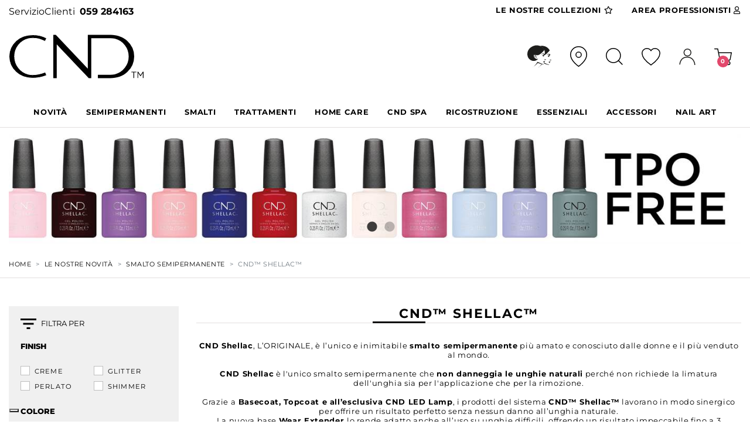

--- FILE ---
content_type: text/html; Charset=utf-8
request_url: https://www.cndworld.it/catalogo-novita/smalto-semipermanente/cnd-shellac
body_size: 51147
content:

<!DOCTYPE html>
<html lang="it"><!-- InstanceBegin template="/Templates/modello.dwt" codeOutsideHTMLIsLocked="false" -->
<head>
	<meta charset="UTF-8">
    <meta http-equiv="Content-Type" content="text/html; charset=utf-8" />
	<meta name="viewport" content="width=device-width, initial-scale=1.0">
	
    <!-- InstanceBeginEditable name="doctitle" -->
    <title>CND™ Shellac™ il primo vero smalto semipermanente, l'unico, l'originale, l'inimitabile, il più amato, SMALTO SEMIPERMANENTE, Le Nostre Novit&agrave;, CND™ Italia</title>
    <meta name="description" content="Sistema destinato alla sola utenza professionale: il risultato impeccabile è garantito dall'attuazione del suo protocollo di applicazione. I prodotti del Sistema CND™ Shellac™ colore, Basecoat, Topcoat e CND LED Lamp, lavorano in modo sinergico e garantiscono un risultato perfetto, senza nessun danno all’unghia naturale. Ricca cartella colori; applicazione extra facile e veloce; finitura a specchio; oltre 3 settimane di perfezione assoluta; rimozione veloce senza limatura; formula breathable.">
    <meta name="keywords" content="SHELLAC SMALTO TRATTAMENTO SEMIPERMANENTE CND">
    <link rel="canonical" href="https://www.cndworld.it/catalogo-novita/smalto-semipermanente/cnd-shellac"/>
    <!-- facebook -->
    <meta property="og:title" content="CND™ Shellac™ il primo vero smalto semipermanente, l'unico, l'originale, l'inimitabile, il più amato, SMALTO SEMIPERMANENTE, Le Nostre Novit&agrave;, CND™ Italia"/>
    <meta property="og:type" content="website"/>
    <meta property="og:url" content="https://www.cndworld.it/catalogo-novita/smalto-semipermanente/cnd-shellac"/>
    <meta property="og:image" content="https://www.cndworld.it/images/thumb/1000/shop|slider|desktop|image-57445b60-4a5e-4f7e-9516-2d3b35d099fc-1756382330.jpg"/>
    <meta property="og:site_name" content="CND™ Italia"/>
    <meta property="og:description" content="Sistema destinato alla sola utenza professionale: il risultato impeccabile è garantito dall'attuazione del suo protocollo di applicazione. I prodotti del Sistema CND™ Shellac™ colore, Basecoat, Topcoat e CND LED Lamp, lavorano in modo sinergico e garantiscono un risultato perfetto, senza nessun danno all’unghia naturale. Ricca cartella colori; applicazione extra facile e veloce; finitura a specchio; oltre 3 settimane di perfezione assoluta; rimozione veloce senza limatura; formula breathable."/>
    <!-- twitter -->
    <meta name="twitter:title" content="CND™ Shellac™ il primo vero smalto semipermanente, l'unico, l'originale, l'inimitabile, il più amato, SMALTO SEMIPERMANENTE, Le Nostre Novit&agrave;, CND™ Italia">
    <meta name="twitter:description" content="Sistema destinato alla sola utenza professionale: il risultato impeccabile è garantito dall'attuazione del suo protocollo di applicazione. I prodotti del Sistema CND™ Shellac™ colore, Basecoat, Topcoat e CND LED Lamp, lavorano in modo sinergico e garantiscono un risultato perfetto, senza nessun danno all’unghia naturale. Ricca cartella colori; applicazione extra facile e veloce; finitura a specchio; oltre 3 settimane di perfezione assoluta; rimozione veloce senza limatura; formula breathable.">
    <meta name="twitter:image" content="https://www.cndworld.it/images/thumb/1000/shop|slider|desktop|image-57445b60-4a5e-4f7e-9516-2d3b35d099fc-1756382330.jpg">
    <meta name="twitter:creator" content="CND™ Italia" />
    <!-- InstanceEndEditable -->

	    
    <meta name="Language" content="it">
    
    <meta name="Robots" content="all">
    <meta name="revisit-after" content="15 days">
    
    <meta name="author" content="Ladybird house, modena">
    <meta name="web_author" content="flavio dore - e-project.it">
    
    <link rel="apple-touch-icon" sizes="180x180" href="/images/favicon/apple-touch-icon.png">
    <link rel="icon" type="image/png" sizes="32x32" href="/images/favicon/favicon-32x32.png">
    <link rel="icon" type="image/png" sizes="16x16" href="/images/favicon/favicon-16x16.png">
    <link rel="manifest" href="/images/favicon/site.webmanifest">
    <link rel="mask-icon" href="/images/favicon/safari-pinned-tab.svg" color="#000000">
    <meta name="msapplication-TileColor" content="#ffffff">
    <meta name="theme-color" content="#ffffff">    
	
    <link rel="stylesheet" href="/dist/app.css?v=724F2A9B-8BA8-4218-BC0B-30717969E48A">
	<link rel="stylesheet" href="/js/select2/css/select2.min.css">
    <link rel="stylesheet" href="/js/select2-bootstrap-5-theme/select2-bootstrap-5-theme.min.css">
    <link rel="stylesheet" href="/js/social/prettySocial.css">
    <link rel="stylesheet" href="/js/back-to-top/up.css" />
	<link rel="stylesheet" href="/css/all.css?v=724F2A9B-8BA8-4218-BC0B-30717969E48A">
    
    <meta http-equiv="Cache-control" content="public">
    <meta http-equiv="pragma" content="no-cache" />
    
    <meta http-equiv="Content-Security-Policy" content="upgrade-insecure-requests">
    
    <link rel="preconnect" href="https://www.google.com">
	<link rel="preconnect" href="https://www.gstatic.com" crossorigin>
    
    <!-- InstanceBeginEditable name="head" -->
    
    <link rel="stylesheet" type="text/css" href="/js/fancybox/jquery.fancybox.min.css">
    
    <link href="/js/jquery-ui/jquery-ui.min.css" rel="stylesheet">
    
    <link href="/js/star-rating/dist/starrr.css" rel="stylesheet">
    
    <link href="/catalogo-novita/css?v=724F2A9B-8BA8-4218-BC0B-30717969E48A" rel="stylesheet">
    
    <!-- InstanceEndEditable -->
    
		
    <script type="text/javascript">
		var prod_id = "";
		var prod_name = "";
		var prod_brand = "Ladybird house: CND Italia";
		var prod_category = "";
		var prod_price = "";
		var prod_price_cart = "";
		var prod_position = '1';
	</script>
   
    <!-- Facebook Pixel Code -->
    <script>
    !function(f,b,e,v,n,t,s)
    {if(f.fbq)return;n=f.fbq=function(){n.callMethod?
    n.callMethod.apply(n,arguments):n.queue.push(arguments)};
    if(!f._fbq)f._fbq=n;n.push=n;n.loaded=!0;n.version='2.0';
    n.queue=[];t=b.createElement(e);t.async=!0;
    t.src=v;s=b.getElementsByTagName(e)[0];
    s.parentNode.insertBefore(t,s)}(window, document,'script',
    'https://connect.facebook.net/en_US/fbevents.js');
	
    fbq('init', '997902227648196');
	
    fbq('track', 'PageView');
    </script>
    <noscript><img height="1" width="1" style="display:none"
    src="https://www.facebook.com/tr?id=997902227648196&ev=PageView&noscript=1"
    /></noscript>
    <!-- End Facebook Pixel Code -->
    <meta name="facebook-domain-verification" content="2gfiriw7u91gebw1oofftk5ymghfcb" />
    
    <!-- Global site tag (gtag.js) - Google Analytics GA4 -->
	<script async src="https://www.googletagmanager.com/gtag/js?id=G-CVYJGPBM0G"></script>
    <script>
      window.dataLayer = window.dataLayer || [];
      function gtag(){dataLayer.push(arguments);}
      gtag('js', new Date());
	  
      gtag('config', 'G-CVYJGPBM0G', { 'anonymize_ip': true });
	  
    </script>

	<script>
         if(window.location.href.indexOf("store-locator") > -1) {
             var durationGoal = function(){
               gtag('send','event','landingCND','duration', {'nonInteraction': 1});
             };
             setTimeout(durationGoal, 15000);
         }
    </script>
    
    <!-- Hotjar Tracking Code for https://www.cndworld.it/ -->
	<script>
        (function(h,o,t,j,a,r){
            h.hj=h.hj||function(){(h.hj.q=h.hj.q||[]).push(arguments)};
            h._hjSettings={hjid:3493717,hjsv:6};
            a=o.getElementsByTagName('head')[0];
            r=o.createElement('script');r.async=1;
            r.src=t+h._hjSettings.hjid+j+h._hjSettings.hjsv;
            a.appendChild(r);
        })(window,document,'https://static.hotjar.com/c/hotjar-','.js?sv=');
    </script>
    
    
	<!-- Google Tag Manager -->
	<script>(function(w,d,s,l,i){w[l]=w[l]||[];w[l].push({'gtm.start':
	new Date().getTime(),event:'gtm.js'});var f=d.getElementsByTagName(s)[0],
	j=d.createElement(s),dl=l!='dataLayer'?'&l='+l:'';j.async=true;j.src=
	'https://www.googletagmanager.com/gtm.js?id='+i+dl;f.parentNode.insertBefore(j,f);
	})(window,document,'script','dataLayer','GTM-KXVR2TH');</script>
	<!-- End Google Tag Manager -->
    
    <!-- Google tag (gtag.js) --> 
	<script async src="https://www.googletagmanager.com/gtag/js?id=AW-707719336"></script> 
	<script> window.dataLayer = window.dataLayer || []; function gtag(){dataLayer.push(arguments);} gtag('js', new Date()); gtag('config', 'AW-707719336'); </script>
	
    <script>
	!function (w, d, t) {
	  w.TiktokAnalyticsObject=t;var ttq=w[t]=w[t]||[];ttq.methods=["page","track","identify","instances","debug","on","off","once","ready","alias","group","enableCookie","disableCookie"],ttq.setAndDefer=function(t,e){t[e]=function(){t.push([e].concat(Array.prototype.slice.call(arguments,0)))}};for(var i=0;i<ttq.methods.length;i++)ttq.setAndDefer(ttq,ttq.methods[i]);ttq.instance=function(t){for(var e=ttq._i[t]||[],n=0;n<ttq.methods.length;n++)ttq.setAndDefer(e,ttq.methods[n]);return e},ttq.load=function(e,n){var i="https://analytics.tiktok.com/i18n/pixel/events.js";ttq._i=ttq._i||{},ttq._i[e]=[],ttq._i[e]._u=i,ttq._t=ttq._t||{},ttq._t[e]=+new Date,ttq._o=ttq._o||{},ttq._o[e]=n||{};var o=document.createElement("script");o.type="text/javascript",o.async=!0,o.src=i+"?sdkid="+e+"&lib="+t;var a=document.getElementsByTagName("script")[0];a.parentNode.insertBefore(o,a)};
	  ttq.load('CKJ569JC77UA008MVDEG');
	  ttq.page();
	}(window, document, 'ttq');
	</script>
	
	
    
</head>

<body>
    
    <!-- InstanceBeginEditable name="header" -->
    <!-- InstanceEndEditable -->

	
    <!-- Google Tag Manager (noscript) -->
	<noscript><iframe src="https://www.googletagmanager.com/ns.html?id=GTM-KXVR2TH"
	height="0" width="0" style="display:none;visibility:hidden"></iframe></noscript>
	<!-- End Google Tag Manager (noscript) -->  
    
      
	<div id="canvas-wrap" onclick="closeOffcanvas()"></div>

    <div id="offcanvas-right" class="offcanvas offcanvas-right">
        
        <div class="offcanvas-content border-left">
                
                <div id="mobile-cart">
                    
                    <div id="basket_wrap">
                
                        <div class="row header mx-0">
                            <div class="col-9">
                                <a href="/mycart/" class="canvas-title ml-2" title="il mio carrello">
                                    Il Mio Carrello
                                </a>
                            </div>
                            <div class="col-3 text-right pr-5">
                                <a href="#" class="canvas-close cart-close" title="continua gli acquisti">✕</a>
                            </div>
                        </div>
                        
                        <div id="basket_table" class="cart__list row [ mx-0 py-3 mb-3 ]">
                            <div id="cart-list-mobile" class="cart-list col-12" data-section="mobile"></div>
                        </div>
                        
                        <div class="row cart-totals pricing-table [ mx-0 pt-2 mb-3 ]">
                            
                            <div class="col-12 pt-3 border-top">
                                
                                <div class="row [ align-items-center ] pr-3">
                                    <div class="col-6">
                                        <p class="cart__label">SubTotale </p>
                                    </div>
                                    <div class="col-6 text-end">
                                        <p class="cart__price amount"><strong><span class="total-goods cart-amount input-amount">0.00</span> &euro;</strong></p>
                                    </div>
                                </div>
                                <div class="row">
                                    <div class="col-12 text-center">
                                        <span class="prices">i prezzi si intendono iva inclusa</span>
                                    </div>
                                </div>
                        
                                <div class="row cart-buttons mt-2 mb-3">
                                    <div class="col-12 pr-3 text-center">
                                        <button type="button" data-cart="/mycart/" class="btn btn-primary active basket-button [ text-uppercase letter-spacing text-dim-note d-inline-block ] w-100" >
                                        	
                                        		Procedi con l'acquisto
                                            
                                        </button>
                                    </div>
                                </div>
                        
                                <div class="row mt-2">
                                    <div class="col-12 pr-3 mb-2 text-center">
                                        <button type="button" data-cart="/catalogo-prodotti/" class="btn btn-dark basket-button [ text-uppercase letter-spacing text-dim-note d-inline-block ] w-100">Continua i tuoi Acquisti</button>
                                    </div>
                                </div>
                            
                            </div>
                            
                        </div>
    
                    </div>
                </div>
            
         </div>
    </div>
        
    <form id="frm_search_main" name="frm_search_main" method="post" 
    	action="/cerca" 
        data-source="/cerca/quick-source">
    	<input type="hidden" name="search_reset" value="" />
    	<input type="hidden" name="search_text" />
        <input type="hidden" name="search_into" />
        <input type="hidden" name="page" value="1" />
    </form>

	                   
    
    <!-- SEARCH OVERLAY START -->
    <div class="search-overlay">
        <div class="container [ h-100 ] [ d-flex align-items-center ] [ position-relative ]">
            <form id="form-search-template" class="search-form" method="post" onSubmit="return false;">
                <h2>Cerca ...</h2>
                <div class="row mx-0 bg-dark p-3">
                    <div class="col-12 col-lg-3 p-1">
                        <select name="search_into" class="form-control search_into" data-form="frm-search-template">
                            <option value="products"  selected='selected'>fra i prodotti</option>
                            <option value="site" >nel sito</option>
                        </select>
                    </div>
                    <div class="col-12 col-lg-7 p-1">
                        <select name="search_text" data-form="form-search-template" class="form-control search_text" placeholder="cerca ...">
                            
                        </select>
					</div>
                    <div class="col-12 col-lg-2 p-1"> 
                    	
                    	<button type="button" class="btn btn-primary btn-search-reset" title="resetta ricerca" style="height:38px; width:25px; padding: 5px;" disabled><i class="fas fa-times"></i></button>
                    </div>
                </div>
            </form>
            <a href="#" class="search-close">&#10005;</a>
        </div>
    </div>
    <!-- SEARCH OVERLAY END -->
    


	<!-- #region topbar -->
	<div class="topbar [  ] [d-none d-lg-block]">
		<div class="container">
			<div class="row">
				<div class="col-6">
					<p class="mb-0 mt-2"><span class="d-none d-lg-inline-block">Servizio </span>Clienti <strong class="ms-1">059 284163</strong></p>
				</div>
				<div class="col-6 pe-0">
					<ul class="navbar-nav [ flex-row align-items-center justify-content-end ]">
                    
                    	

						<li class="nav-item dropdown">
							<a class="nav-link dropdown-toggle" href="#" id="collezioni" role="button" data-bs-toggle="dropdown">
								<span class="d-none d-lg-inline-block">Le Nostre</span> Collezioni <i class="far fa-star"></i> 
							</a>
                            <ul class="dropdown-menu dropdown-menu-end" aria-labelledby="collezioni">
                            	
                                <li><a class="dropdown-item" href="/collezioni/cnd-vivid-collection" title="CND™ SHELLAC™ VIVID COLLECTION">CND™ SHELLAC™ VIVID COLLECTION</a></li>
                                
                                <li><a class="dropdown-item" href="/collezioni/wedding-day-smalti-unghie-matrimonio" title="WEDDING  COLLECTION 2025">WEDDING  COLLECTION 2025</a></li>
                                
                                <li><a class="dropdown-item" href="/collezioni/woman-in-red-valentine-collection" title="WOMAN IN RED COLLECTION">WOMAN IN RED COLLECTION</a></li>
                                
                              </ul>
						</li>
                        
                        
                        
                        <li class="nav-item dropdown">
                          <a class="nav-link dropdown-toggle" href="#" id="professionisti" role="button" data-bs-toggle="dropdown">
                            Area Pro<span class="d-none d-lg-inline-block">fessionisti</span> <i class="far fa-user"></i> 
                          </a>
                          <ul class="dropdown-menu dropdown-menu-end" aria-labelledby="formazione">
                            <li><a class="dropdown-item" href="/distributori/" title="trova un distributore">Trova un Distributore</a></li>
                            <li><a class="dropdown-item" href="http://academy.ladybirdhouse.it/" target="_blank" title="academy ladybird house">Ladybird Academy</a></li>
                            <!--li><a class="dropdown-item" href="/diventa-un-salone-scs/" title="diventa un salone scs">Diventa un Salone SCS</a></li-->
                          </ul>
                        </li>                        
					</ul>
				</div>
			</div>
		</div>
	</div>
	<!-- #endregion -->

	<!-- #region icobar -->
	<div class="icobar [ pt-0 pt-lg-4 pb-lg-4 ]">
		<div class="container">
			<div class="row [ align-items-center ]">
				<div class="col-lg-4 [ d-none d-lg-block ]">
					<a href="/" title="home page" class="header-logo-content">
						<img class="header-logo img-fluid" src="/images/logo/logo.svg" alt="home page" width="230" height="75">
					</a>
				</div>
				<div class="col-lg-8">
					<ul
						class="navbar-nav [ flex-row align-items-center justify-content-lg-end justify-content-between ]">
						<li class="nav-item">
							<a class="nav-link" href="https://www.ladybirdhouse.it" target="_blank" title="visita il sito di ladybirdhouse">
								<img src="/images/icons/ico-ladybird.svg" alt="ladybirdhouse" width="41" height="39">
							</a>
						</li>
						<li class="nav-item">
							<a class="nav-link" href="/store-locator/" title="store locator">
								<img src="/images/icons/ico-pin.svg" alt="Saloni" width="29" height="39">
							</a>
						</li>
						<li class="nav-item">
							<a class="nav-link search" href="#" title="cerca nel sito e fra i prodotti">
								<img src="/images/icons/ico-search.svg" alt="cerca" width="29" height="29">
							</a>
						</li>
						<li class="nav-item">
                        	
                                <a class="nav-link modal-login" href="#" data-section="generic" title="wishlist">
                                    <img src="/images/icons/ico-heart.svg" alt="wishlist" width="32" height="30">
                                </a>
                           
						</li>
						<li class="nav-item">
                        	
                                <a class="nav-link modal-login" href="#" data-section="generic" title="myarea">
                                    <img src="/images/icons/ico-user.svg" alt="myarea" width="28" height="28">
                                </a>
                            
						</li>
                        
						<li class="nav-item">
							<a class="navbar__icon [ nav-link ] nav-expander" data-side="right" href="#" title="il mio carrello">
								<img src="/images/icons/ico-cart.svg" alt="mycart" id="shopping-cart-badge" width="30" height="30">
								<span class="cart-count input-number nav-link-badge">0</span>
							</a>
						</li>
                        
					</ul>
				</div>
			</div>
		</div>
	</div>
	<!-- #endregion -->

	<!-- #region navbar -->
	<nav class="navbar navbar-expand-lg [ pt-lg-3 ]">
		<div class="container">
			<div class="navbar-brand [ d-lg-none ]">
				<a href="/" title="home page" class="header-logo-content">
					<img id="header-logo" src="/images/logo/logo.svg" alt="home page" class="img-fluid" width="230" height="50">
				</a>
			</div>
			<button class="navbar-toggler" type="button" data-bs-toggle="collapse" data-bs-target="#navbarMain" title="naviga il menù">
				<span class="hamburger hamburger--spring">
					<span class="hamburger-box">
						<span class="hamburger-inner"></span>
					</span>
				</span>
			</button>
			<div class="collapse navbar-collapse" id="navbarMain">
				<ul class="navbar-nav [ w-100 ] [ justify-content-start justify-content-xl-center justify-content-lg-center align-items-center flex-wrap ]">
                	
                    
									
									   <li class="nav-item">
											<a class="nav-link nav-link--megamenu" href="/catalogo-novita/">Novità</a>
											<div class="megamenu">
												<div class="container">
													<div class="row">
													
													  <div class="col-12 col-xl-4 col-lg-6">
																		
																		<a href="/catalogo-novita/smalto-semipermanente" class="megamenu__macro_title">
																		  SEMIPERMANENTI
																		</a>
																	  
																 <div class="megamenu__macro_container mt-2 mb-3 ps-4">
																					
																				<a href="/catalogo-novita/smalto-semipermanente/cnd-shellac" class="megamenu__title">
																					CND™ SHELLAC™
																				</a>
																		  
																	   
																					
																				 <a href="/catalogo-novita/smalto-semipermanente/cnd-shellac/colore-best-sellers" class="megamenu__item">
																					Colore Best Sellers
																				</a>
																	  
																			
																					
																				 <a href="/catalogo-novita/smalto-semipermanente/cnd-shellac/base-coat-topcoat" class="megamenu__item">
																					Base Coat & Topcoat
																				</a>
																	  
																			</div>
																		
																		<a href="/catalogo-novita/smalto-tradizionale" class="megamenu__macro_title">
																		  SMALTI
																		</a>
																	  
																 <div class="megamenu__macro_container mt-2 mb-3 ps-4">
																					
																				<a href="/catalogo-novita/smalto-tradizionale/cnd-vinylux-long-wear-polish" class="megamenu__title">
																					CND™ VINYLUX™ LONG WEAR POLISH
																				</a>
																		  
																	   
																					
																				 <a href="/catalogo-novita/smalto-tradizionale/cnd-vinylux-long-wear-polish/colore-best-sellers" class="megamenu__item">
																					Colore Best Sellers
																				</a>
																	  
																			</div>
																		
																		<a href="/catalogo-novita/trattamenti-per-unghie" class="megamenu__macro_title">
																		  TRATTAMENTI
																		</a>
																	  
																 <div class="megamenu__macro_container mt-2 mb-3 ps-4">
																					
																				<a href="/catalogo-novita/trattamenti-per-unghie/nail-care-essentials" class="megamenu__title">
																					NAIL CARE ESSENTIALS
																				</a>
																		  
																	   
																					
																				 <a href="/catalogo-novita/trattamenti-per-unghie/nail-care-essentials/solaroil" class="megamenu__item">
																					Solaroil™
																				</a>
																	  
																			
																					
																				 <a href="/catalogo-novita/trattamenti-per-unghie/nail-care-essentials/strengthener-rxx-fortifiant" class="megamenu__item">
																					STRENGTHENER RXX FORTIFIANT
																				</a>
																	  
																			</div></div><div class="col-12 col-xl-4 col-lg-6">
																		
																		<a href="/catalogo-novita/home-care" class="megamenu__macro_title">
																		  HOME CARE
																		</a>
																	  
																 <div class="megamenu__macro_container mt-2 mb-3 ps-4">
																					
																				<a href="/catalogo-novita/home-care/kit-regalo" class="megamenu__title">
																					KIT REGALO
																				</a>
																		  
																	   
																					
																				 <a href="/catalogo-novita/home-care/kit-regalo/hand-nail-care" class="megamenu__item">
																					HAND & NAIL CARE
																				</a>
																	  
																			</div>
																		
																		<a href="/catalogo-novita/cnd-spa" class="megamenu__macro_title">
																		  CND SPA
																		</a>
																	  
																 <div class="megamenu__macro_container mt-2 mb-3 ps-4">
																					
																				<a href="/catalogo-novita/cnd-spa/pro-skincare" class="megamenu__title">
																					PRO SKINCARE
																				</a>
																		  
																	   
																					
																				 <a href="/catalogo-novita/cnd-spa/pro-skincare/spa-pedicure" class="megamenu__item">
																					SPA Pedicure
																				</a>
																	  
																			
																					
																				 <a href="/catalogo-novita/cnd-spa/pro-skincare/spa-manicure" class="megamenu__item">
																					SPA Manicure
																				</a>
																	  
																			</div>
																		
																		<a href="/catalogo-novita/ricostruzione-unghie" class="megamenu__macro_title">
																		  RICOSTRUZIONE
																		</a>
																	  
																 <div class="megamenu__macro_container mt-2 mb-3 ps-4">
																					
																				<a href="/catalogo-novita/ricostruzione-unghie/gel" class="megamenu__title">
																					GEL
																				</a>
																		  
																	   
																					
																				 <a href="/catalogo-novita/ricostruzione-unghie/gel/plexigel" class="megamenu__item">
																					PLEXIGEL™
																				</a>
																	  
																			</div></div><div class="col-12 col-xl-4 col-lg-6"><div class="megamenu__macro_container mt-2 mb-3 ps-4"><div class="megamenu__cat_container mb-3">
																					
																				<a href="/catalogo-novita/ricostruzione-unghie/liquid-powder" class="megamenu__title">
																					LIQUID & POWDER
																				</a>
																		  
																	   
																					
																				 <a href="/catalogo-novita/ricostruzione-unghie/liquid-powder/liquid" class="megamenu__item">
																					LIQUID
																				</a>
																	  
																			</div></div>
																		
																		<a href="/catalogo-novita/essenziali" class="megamenu__macro_title">
																		  ESSENZIALI
																		</a>
																	  
																 <div class="megamenu__macro_container mt-2 mb-3 ps-4">
																					
																				<a href="/catalogo-novita/essenziali/filiera" class="megamenu__title">
																					FILIERA
																				</a>
																		  
																	   
																					
																				 <a href="/catalogo-novita/essenziali/filiera/prep-rimozione" class="megamenu__item">
																					PREP & RIMOZIONE
																				</a>
																	  
																			</div>
																		
																		<a href="/catalogo-novita/nail-art" class="megamenu__macro_title">
																		  NAIL ART
																		</a>
																	  
																 <div class="megamenu__macro_container mt-2 mb-3 ps-4">
																					
																				<a href="/catalogo-novita/nail-art/pigmenti" class="megamenu__title">
																					PIGMENTI
																				</a>
																		  
																	   
																					
																				 <a href="/catalogo-novita/nail-art/pigmenti/chrome-effect" class="megamenu__item">
																					CHROME EFFECT
																				</a>
																	  
																			</div></div>
													   
													</div>
												</div>
											</div>
									   </li>
								   
								
								
								   <li class="nav-item">
										<a class="nav-link nav-link--megamenu" href="/catalogo-prodotti/smalto-semipermanente">SEMIPERMANENTI</a>
										<div class="megamenu">
											<div class="container">
												<div class="row">
												 
													<div class="col-12 col-xl-4 col-lg-6">
                                                         
                                                             <a href="/catalogo-prodotti/smalto-semipermanente/cnd-shellac" class="megamenu__title">
                                                                CND™ SHELLAC™
                                                             </a>
																	
													   <div class="megamenu__cat_container mb-3">
																	
																	<a href="/catalogo-prodotti/smalto-semipermanente/cnd-shellac/colore-best-sellers" class="megamenu__item">
																		Colore Best Sellers
																	</a>
														  
																</div></div><div class="col-12 col-xl-4 col-lg-6"><div class="megamenu__cat_container mb-3">
																	
																	<a href="/catalogo-prodotti/smalto-semipermanente/cnd-shellac/base-coat-topcoat" class="megamenu__item">
																		Base Coat & Topcoat
																	</a>
														  
																</div></div>  
																					  
												</div>
											</div>
										</div>
									</li>
									
								
								
								   <li class="nav-item">
										<a class="nav-link nav-link--megamenu" href="/catalogo-prodotti/smalto-tradizionale">SMALTI</a>
										<div class="megamenu">
											<div class="container">
												<div class="row">
												 
													<div class="col-12 col-xl-4 col-lg-6">
                                                         
                                                             <a href="/catalogo-prodotti/smalto-tradizionale/cnd-vinylux-long-wear-polish" class="megamenu__title">
                                                                CND™ VINYLUX™ LONG WEAR POLISH
                                                             </a>
																	
													   <div class="megamenu__cat_container mb-3">
																	
																	<a href="/catalogo-prodotti/smalto-tradizionale/cnd-vinylux-long-wear-polish/colore-best-sellers" class="megamenu__item">
																		Colore Best Sellers
																	</a>
														  
																
																	
																	<a href="/catalogo-prodotti/smalto-tradizionale/cnd-vinylux-long-wear-polish/gleam-glow" class="megamenu__item">
																		GLEAM&GLOW
																	</a>
														  
																</div></div><div class="col-12 col-xl-4 col-lg-6"><div class="megamenu__cat_container mb-3">
																	
																	<a href="/catalogo-prodotti/smalto-tradizionale/cnd-vinylux-long-wear-polish/weekly-topcoat" class="megamenu__item">
																		Weekly Topcoat
																	</a>
														  
																</div>
                                                         
                                                             <a href="/catalogo-prodotti/smalto-tradizionale/cndcreative-play-lacquer" class="megamenu__title">
                                                                CND™CREATIVE PLAY™ LACQUER
                                                             </a>
																	
													   <div class="megamenu__cat_container mb-3">
																	
																	<a href="/catalogo-prodotti/smalto-tradizionale/cndcreative-play-lacquer/colore-best-sellers" class="megamenu__item">
																		Colore Best Sellers
																	</a>
														  
																</div></div>  
																					  
												</div>
											</div>
										</div>
									</li>
									
								
								
								   <li class="nav-item">
										<a class="nav-link nav-link--megamenu" href="/catalogo-prodotti/trattamenti-per-unghie">TRATTAMENTI</a>
										<div class="megamenu">
											<div class="container">
												<div class="row">
												 
													<div class="col-12 col-xl-4 col-lg-6">
                                                         
                                                             <a href="/catalogo-prodotti/trattamenti-per-unghie/nail-care-essentials" class="megamenu__title">
                                                                NAIL CARE ESSENTIALS
                                                             </a>
																	
													   <div class="megamenu__cat_container mb-3">
																	
																	<a href="/catalogo-prodotti/trattamenti-per-unghie/nail-care-essentials/solaroil" class="megamenu__item">
																		Solaroil™
																	</a>
														  
																
																	
																	<a href="/catalogo-prodotti/trattamenti-per-unghie/nail-care-essentials/rescue-rxx" class="megamenu__item">
																		Rescue RXX ™
																	</a>
														  
																
																	
																	<a href="/catalogo-prodotti/trattamenti-per-unghie/nail-care-essentials/strengthener-rxx-fortifiant" class="megamenu__item">
																		STRENGTHENER RXX FORTIFIANT
																	</a>
														  
																</div></div><div class="col-12 col-xl-4 col-lg-6"><div class="megamenu__cat_container mb-3">
																	
																	<a href="/catalogo-prodotti/trattamenti-per-unghie/nail-care-essentials/cuticle-eraser" class="megamenu__item">
																		Cuticle Eraser™
																	</a>
														  
																</div>
                                                         
                                                             <a href="/catalogo-prodotti/trattamenti-per-unghie/basecoat-topcoat" class="megamenu__title">
                                                                BASECOAT&TOPCOAT
                                                             </a>
																	
													   <div class="megamenu__cat_container mb-3">
																	
																	<a href="/catalogo-prodotti/trattamenti-per-unghie/basecoat-topcoat/stickey" class="megamenu__item">
																		Stickey
																	</a>
														  
																
																	
																	<a href="/catalogo-prodotti/trattamenti-per-unghie/basecoat-topcoat/super-shiney" class="megamenu__item">
																		Super Shiney
																	</a>
														  
																</div></div>  
																					  
												</div>
											</div>
										</div>
									</li>
									
								
								
								   <li class="nav-item">
										<a class="nav-link nav-link--megamenu" href="/catalogo-prodotti/home-care">HOME CARE</a>
										<div class="megamenu">
											<div class="container">
												<div class="row">
												 
													<div class="col-12 col-xl-4 col-lg-6">
                                                         
                                                             <a href="/catalogo-prodotti/home-care/kit-regalo" class="megamenu__title">
                                                                KIT REGALO
                                                             </a>
																	
													   <div class="megamenu__cat_container mb-3">
																	
																	<a href="/catalogo-prodotti/home-care/kit-regalo/hand-nail-care" class="megamenu__item">
																		HAND & NAIL CARE
																	</a>
														  
																</div></div><div class="col-12 col-xl-4 col-lg-6">
                                                         
                                                             <a href="/catalogo-prodotti/home-care/kit-sos" class="megamenu__title">
                                                                KIT SOS
                                                             </a>
																	
													   <div class="megamenu__cat_container mb-3">
																	
																	<a href="/catalogo-prodotti/home-care/kit-sos/rimozione" class="megamenu__item">
																		RIMOZIONE
																	</a>
														  
																</div></div>  
																					  
												</div>
											</div>
										</div>
									</li>
									
								
								
								   <li class="nav-item">
										<a class="nav-link nav-link--megamenu" href="/catalogo-prodotti/cnd-spa">CND SPA</a>
										<div class="megamenu">
											<div class="container">
												<div class="row">
												 
													<div class="col-12 col-xl-4 col-lg-6">
                                                         
                                                             <a href="/catalogo-prodotti/cnd-spa/pro-skincare" class="megamenu__title">
                                                                PRO SKINCARE
                                                             </a>
																	
													   <div class="megamenu__cat_container mb-3">
																	
																	<a href="/catalogo-prodotti/cnd-spa/pro-skincare/spa-pedicure" class="megamenu__item">
																		SPA Pedicure
																	</a>
														  
																
																	
																	<a href="/catalogo-prodotti/cnd-spa/pro-skincare/spa-manicure" class="megamenu__item">
																		SPA Manicure
																	</a>
														  
																</div>
                                                         
                                                             <a href="/catalogo-prodotti/cnd-spa/scentsations" class="megamenu__title">
                                                                SCENTSATIONS
                                                             </a>
																	
													   <div class="megamenu__cat_container mb-3">
																	
																	<a href="/catalogo-prodotti/cnd-spa/scentsations/hand-body-lotions" class="megamenu__item">
																		Hand & Body Lotions
																	</a>
														  
																</div></div><div class="col-12 col-xl-4 col-lg-6">
                                                         
                                                             <a href="/catalogo-prodotti/cnd-spa/spamanicure-spapedicure" class="megamenu__title">
                                                                SPAMANICURE & SPAPEDICURE
                                                             </a>
																	
													   <div class="megamenu__cat_container mb-3">
																	
																	<a href="/catalogo-prodotti/cnd-spa/spamanicure-spapedicure/sugar-vanilla" class="megamenu__item">
																		Sugar Vanilla
																	</a>
														  
																
																	
																	<a href="/catalogo-prodotti/cnd-spa/spamanicure-spapedicure/bright-citron" class="megamenu__item">
																		Bright Citron
																	</a>
														  
																
																	
																	<a href="/catalogo-prodotti/cnd-spa/spamanicure-spapedicure/gardenia-woods" class="megamenu__item">
																		Gardenia Woods
																	</a>
														  
																
																	
																	<a href="/catalogo-prodotti/cnd-spa/spamanicure-spapedicure/almond" class="megamenu__item">
																		Almond
																	</a>
														  
																</div></div><div class="col-12 col-xl-4 col-lg-6"><div class="megamenu__cat_container mb-3">
																	
																	<a href="/catalogo-prodotti/cnd-spa/spamanicure-spapedicure/citrus" class="megamenu__item">
																		Citrus
																	</a>
														  
																
																	
																	<a href="/catalogo-prodotti/cnd-spa/spamanicure-spapedicure/marine" class="megamenu__item">
																		Marine
																	</a>
														  
																</div></div>  
																					  
												</div>
											</div>
										</div>
									</li>
									
								
								
								   <li class="nav-item">
										<a class="nav-link nav-link--megamenu" href="/catalogo-prodotti/ricostruzione-unghie">RICOSTRUZIONE</a>
										<div class="megamenu">
											<div class="container">
												<div class="row">
												 
													<div class="col-12 col-xl-4 col-lg-6">
                                                         
                                                             <a href="/catalogo-prodotti/ricostruzione-unghie/gel" class="megamenu__title">
                                                                GEL
                                                             </a>
																	
													   <div class="megamenu__cat_container mb-3">
																	
																	<a href="/catalogo-prodotti/ricostruzione-unghie/gel/plexigel" class="megamenu__item">
																		PLEXIGEL™
																	</a>
														  
																
																	
																	<a href="/catalogo-prodotti/ricostruzione-unghie/gel/brisa-gel" class="megamenu__item">
																		BRISA GEL
																	</a>
														  
																
																	
																	<a href="/catalogo-prodotti/ricostruzione-unghie/gel/brisa-light" class="megamenu__item">
																		BRISA LIGHT
																	</a>
														  
																</div>
                                                         
                                                             <a href="/catalogo-prodotti/ricostruzione-unghie/tips-forms" class="megamenu__title">
                                                                TIPS & FORMS
                                                             </a>
																	
													   <div class="megamenu__cat_container mb-3">
																	
																	<a href="/catalogo-prodotti/ricostruzione-unghie/tips-forms/nail-forms" class="megamenu__item">
																		NAIL FORMS
																	</a>
														  
																
																	
																	<a href="/catalogo-prodotti/ricostruzione-unghie/tips-forms/clear-tips" class="megamenu__item">
																		CLEAR TIPS
																	</a>
														  
																</div></div><div class="col-12 col-xl-4 col-lg-6"><div class="megamenu__cat_container mb-3">
																	
																	<a href="/catalogo-prodotti/ricostruzione-unghie/tips-forms/dual-system-forms" class="megamenu__item">
																		DUAL SYSTEM FORMS
																	</a>
														  
																
																	
																	<a href="/catalogo-prodotti/ricostruzione-unghie/tips-forms/formation-natural" class="megamenu__item">
																		FORMATION NATURAL
																	</a>
														  
																
																	
																	<a href="/catalogo-prodotti/ricostruzione-unghie/tips-forms/natural-tips" class="megamenu__item">
																		NATURAL TIPS
																	</a>
														  
																</div>
                                                         
                                                             <a href="/catalogo-prodotti/ricostruzione-unghie/liquid-powder" class="megamenu__title">
                                                                LIQUID & POWDER
                                                             </a>
																	
													   <div class="megamenu__cat_container mb-3">
																	
																	<a href="/catalogo-prodotti/ricostruzione-unghie/liquid-powder/powders" class="megamenu__item">
																		POWDERS
																	</a>
														  
																
																	
																	<a href="/catalogo-prodotti/ricostruzione-unghie/liquid-powder/liquid" class="megamenu__item">
																		LIQUID
																	</a>
														  
																</div></div><div class="col-12 col-xl-4 col-lg-6">
                                                         
                                                             <a href="/catalogo-prodotti/ricostruzione-unghie/lampade" class="megamenu__title">
                                                                LAMPADE
                                                             </a>
																	
													   <div class="megamenu__cat_container mb-3">
																	
																	<a href="/catalogo-prodotti/ricostruzione-unghie/lampade/lampade-led-e-uv" class="megamenu__item">
																		LAMPADE LED e UV
																	</a>
														  
																
																	
																	<a href="/catalogo-prodotti/ricostruzione-unghie/lampade/lampade-uv" class="megamenu__item">
																		LAMPADE UV
																	</a>
														  
																</div></div>  
																					  
												</div>
											</div>
										</div>
									</li>
									
								
								
								   <li class="nav-item">
										<a class="nav-link nav-link--megamenu" href="/catalogo-prodotti/essenziali">ESSENZIALI</a>
										<div class="megamenu">
											<div class="container">
												<div class="row">
												 
													<div class="col-12 col-xl-4 col-lg-6">
                                                         
                                                             <a href="/catalogo-prodotti/essenziali/filiera" class="megamenu__title">
                                                                FILIERA
                                                             </a>
																	
													   <div class="megamenu__cat_container mb-3">
																	
																	<a href="/catalogo-prodotti/essenziali/filiera/prep-rimozione" class="megamenu__item">
																		PREP & RIMOZIONE
																	</a>
														  
																</div></div><div class="col-12 col-xl-4 col-lg-6">
                                                         
                                                             <a href="/catalogo-prodotti/essenziali/fresa-professionale" class="megamenu__title">
                                                                FRESA PROFESSIONALE
                                                             </a>
																	
													   <div class="megamenu__cat_container mb-3">
																	
																	<a href="/catalogo-prodotti/essenziali/fresa-professionale/punte-per-fresa" class="megamenu__item">
																		PUNTE PER FRESA
																	</a>
														  
																
																	
																	<a href="/catalogo-prodotti/essenziali/fresa-professionale/fresa" class="megamenu__item">
																		FRESA
																	</a>
														  
																</div></div>  
																					  
												</div>
											</div>
										</div>
									</li>
									
								
								
								   <li class="nav-item">
										<a class="nav-link nav-link--megamenu" href="/catalogo-prodotti/accessori">ACCESSORI</a>
										<div class="megamenu">
											<div class="container">
												<div class="row">
												 
													<div class="col-12 col-xl-4 col-lg-6">
                                                         
                                                             <a href="/catalogo-prodotti/accessori/pennelli" class="megamenu__title">
                                                                PENNELLI
                                                             </a>
																	
													   <div class="megamenu__cat_container mb-3">
																	
																	<a href="/catalogo-prodotti/accessori/pennelli/pennelli-gel" class="megamenu__item">
																		PENNELLI GEL
																	</a>
														  
																
																	
																	<a href="/catalogo-prodotti/accessori/pennelli/pennelli-acrilico" class="megamenu__item">
																		PENNELLI ACRILICO
																	</a>
														  
																</div></div><div class="col-12 col-xl-4 col-lg-6">
                                                         
                                                             <a href="/catalogo-prodotti/accessori/strumenti" class="megamenu__title">
                                                                STRUMENTI
                                                             </a>
																	
													   <div class="megamenu__cat_container mb-3">
																	
																	<a href="/catalogo-prodotti/accessori/strumenti/manicure" class="megamenu__item">
																		MANICURE
																	</a>
														  
																
																	
																	<a href="/catalogo-prodotti/accessori/strumenti/scuola" class="megamenu__item">
																		SCUOLA
																	</a>
														  
																</div></div>  
																					  
												</div>
											</div>
										</div>
									</li>
									
								
								
								   <li class="nav-item">
										<a class="nav-link nav-link--megamenu" href="/catalogo-prodotti/nail-art">NAIL ART</a>
										<div class="megamenu">
											<div class="container">
												<div class="row">
												 
													<div class="col-12 col-xl-4 col-lg-6">
                                                         
                                                             <a href="/catalogo-prodotti/nail-art/pigmenti" class="megamenu__title">
                                                                PIGMENTI
                                                             </a>
																	
													   <div class="megamenu__cat_container mb-3">
																	
																	<a href="/catalogo-prodotti/nail-art/pigmenti/cnd-additives" class="megamenu__item">
																		CND™ ADDITIVES
																	</a>
														  
																
																	
																	<a href="/catalogo-prodotti/nail-art/pigmenti/chrome-effect" class="megamenu__item">
																		CHROME EFFECT
																	</a>
														  
																</div></div><div class="col-12 col-xl-4 col-lg-6">
                                                         
                                                             <a href="/catalogo-prodotti/nail-art/strass-pietre-e-perle" class="megamenu__title">
                                                                STRASS,PIETRE E PERLE
                                                             </a>
																	
													   <div class="megamenu__cat_container mb-3">
																	
																	<a href="/catalogo-prodotti/nail-art/strass-pietre-e-perle/cristalli" class="megamenu__item">
																		CRISTALLI
																	</a>
														  
																
																	
																	<a href="/catalogo-prodotti/nail-art/strass-pietre-e-perle/perle" class="megamenu__item">
																		PERLE
																	</a>
														  
																</div></div><div class="col-12 col-xl-4 col-lg-6">
                                                         
                                                             <a href="/catalogo-prodotti/nail-art/colori-acrilici" class="megamenu__title">
                                                                COLORI ACRILICI
                                                             </a>
																	
													   <div class="megamenu__cat_container mb-3">
																	
																	<a href="/catalogo-prodotti/nail-art/colori-acrilici/colori-ad-acqua" class="megamenu__item">
																		COLORI AD ACQUA
																	</a>
														  
																</div></div>  
																					  
												</div>
											</div>
										</div>
									</li>
									
								

					<li class="nav-item [ d-lg-none ]">
						<hr class="dropdown-divider">
					</li>
					<li class="nav-item [ d-lg-none ]">
						<p class="mb-0 py-3">Servizio clienti <strong class="ms-1">059 284163</strong></p>
					</li>
                    <li class="nav-item dropdown [ d-lg-none ]">
                      <a class="nav-link dropdown-toggle" href="#" id="saloni-mobile" role="button" data-bs-toggle="dropdown">
                        <span class="me-1"><img src="/images/icons/ico-pin.svg" alt="Saloni" width="19" height="23"></span> Rete Vendita
                      </a>
                      <ul class="dropdown-menu" aria-labelledby="saloni-mobile">
                        <li><a class="dropdown-item" href="/store-locator/" title="saloni cnd">Store Locator</a></li>
                        <li><a class="dropdown-item" href="/distributori/" title="trova un distributore">Trova un Distributore</a></li>
                        <!--li><a class="dropdown-item" href="/diventa-un-salone-scs/" title="diventa un salone scs">Diventa un Salone SCS</a></li>
                        <li><a class="dropdown-item" href="/distributori/" title="trova un distributore">Trova un Distributore</a></li-->
                      </ul>
                    </li>                        
                    <!--li class="nav-item [ d-lg-none ]">
                        <a class="nav-link" href="/distributori/" title="trova un distributore">
                            Rete Vendita
                        </a>
                    </li-->

                    <li class="nav-item dropdown [ d-lg-none ]">
                      <a class="nav-link dropdown-toggle" href="#" id="about-mobile" role="button" data-bs-toggle="dropdown">
                        About CND
                      </a>
                      <ul class="dropdown-menu" aria-labelledby="about-mobile">
                        <li><a class="dropdown-item" href="/chi-siamo" title="Chi Siamo">Chi Siamo</a></li>
                        <li><a class="dropdown-item" href="/filosofia" title="Filosofia CND">Filosofia</a></li>
                        <li><a class="dropdown-item" href="/mission" title="La nostra Mission">Mission</a></li>
                      </ul>
                    </li>   
                    <li class="nav-item [ d-lg-none ]">
                        <a class="nav-link" href="/news">
                            News
                        </a>
                    </li>
                    <li class="nav-item dropdown [ d-lg-none ]">
                      <a class="nav-link dropdown-toggle" href="#" id="press-mobile" role="button" data-bs-toggle="dropdown">
                        Press
                      </a>
                      <ul class="dropdown-menu" aria-labelledby="press-mobile">
                        <li><a class="dropdown-item" href="/rassegna-stampa-magazine/" title="rassegna stampa magazine">Magazine</a></li>
                        <li><a class="dropdown-item" href="/rassegna-stampa-web/" title="rassegna stampa web">Web</a></li>
                      </ul>
                    </li>                        
                    <li class="nav-item dropdown [ d-lg-none ]">
                      <a class="nav-link dropdown-toggle" href="#" id="community-mobile" role="button" data-bs-toggle="dropdown">
                        Community
                      </a>
                      <ul class="dropdown-menu" aria-labelledby="community-mobile">
                        <li><a class="dropdown-item" href="/faq/" title="faq">Faq</a></li>
                        <li><a class="dropdown-item" href="/download/" title="download">Download</a></li>
                        <li><a class="dropdown-item" href="/video/" title="video">Video</a></li>
                      </ul>
                    </li>                        
                    <li class="nav-item [ d-lg-none ]">
                        <a class="nav-link" href="/contattaci" title="contatti">
                            Contatti
                        </a>
                    </li>
                    <li class="nav-item dropdown [ d-lg-none ]">
                      <a class="nav-link dropdown-toggle" href="#" id="formazione-mobile" role="button" data-bs-toggle="dropdown">
                        Formazione
                      </a>
                      <ul class="dropdown-menu" aria-labelledby="formazione-mobile">
                        <li><a class="dropdown-item" href="http://academy.ladybirdhouse.it/" target="_blank" title="academy ladybird house">Ladybird Academy</a></li>
                      </ul>
                    </li>                        
				</ul>
			</div>
		</div>
	</nav>
	<!-- #endregion -->
    
    

    <!-- InstanceBeginEditable name="content" -->
        
             
            
                <header class="header container">
                    <div class="loader"></div>
                    <div class="main-carousel">
                    
                        <div>
                            
                            <img src="/images/pix.gif" data-src="/images/thumb/1400/shop|slider|desktop|image-57445b60-4a5e-4f7e-9516-2d3b35d099fc-1756382330.jpg" class="img-fluid slider-item-image lazyload" 
                                 data-path="" 
                                 data-desktop="/images/thumb/1400/shop|slider|desktop|image-57445b60-4a5e-4f7e-9516-2d3b35d099fc-1756382330.jpg" 
                                 data-mobile="/images/thumb/600/shop|slider|mobile|image-b18e8d91-8426-4ec5-b66b-7a88eb10acc2-1756382333.jpg" alt="WE ARE TPO FREE" title="WE ARE TPO FREE">
                            
                        </div>
                    
                        <div>
                            
                            <img src="/images/pix.gif" data-src="/images/thumb/1400/shop|slider|desktop|image-5ef69aed-52bc-4692-9289-4d1e69a8863b-1671036445.jpg" class="img-fluid slider-item-image lazyload" 
                                 data-path="" 
                                 data-desktop="/images/thumb/1400/shop|slider|desktop|image-5ef69aed-52bc-4692-9289-4d1e69a8863b-1671036445.jpg" 
                                 data-mobile="/images/thumb/600/shop|slider|mobile|image-5df2c32c-f787-4888-be1d-4d9098754bda-1671036457.jpg" alt="BANNER SHELLAC 1" title="BANNER SHELLAC 1">
                            
                        </div>
                    		
                    </div>
                </header>
    
            
   
        <div class="border-bottom">
            <nav class="container">
                <ol class="breadcrumb">
                    <li class="breadcrumb-item"><a href="/">Home</a></li>
						
						
							<li class="breadcrumb-item"><a href="/catalogo-novita/">Le Nostre Novit&agrave;</a></li>	
							
								<li class="breadcrumb-item"><a href="/catalogo-novita/smalto-semipermanente">SMALTO SEMIPERMANENTE</a></li>	
								
									<li class="breadcrumb-item active" aria-current="page">CND™ SHELLAC™</li>
								
                    
                </ol>
            </nav>
        </div>
       
        <div class="container main-container container--sidebar [ py-5 ] position-relative">
        
            <div id="catalog-container" class="row mx-0">
                
                <div id="catalog-col-sidebar" class="col-lg-3 [ mt-4 mt-lg-0 ]">
                	
                    <div id="catalogo-product-sidebar-content">
                    
                    		<div id="catalogo-product-sidebar-disclaimer">
                            	<p class="mb-0">
                                	imposta i filtri e chiudi cliccando<br>sulla <span style="font-weight:900;">✕</span> per ottenere i risultati
                                </p>
                            </div>
                            
                            <!-- sidebar -->
                            <div id="catalogo-product-sidebar">
                            
                                <div class="filter-content">
                                
                                    <a href="#" class="filter-close">✕</a>
                                
                                    <span class="sidebar__title">
                                        <img src="/images/icons/ico-filter.svg" class="me-2" alt="filtra">
                                        Filtra per
                                    </span>
                                   
                                    <div class="row mx-0" id="filter-finish">
                                        <div class="col-12 p-0">
                                            <label class="sidebar__label">Finish</label>
                                            <div class="row mx-0" id="finish-list"></div>
                                        </div>
                                    </div>
                                    
                                    <div class="row mx-0" id="filter-colors">
                                        <div class="col-12 p-0">
                                            <label class="sidebar__label">Colore</label>
                                            <div class="row mx-0 sidebar__colors" id="colors-list"></div>
                                        </div>
                                    </div>
            
                                    <div class="row mx-0" id="filter-prices">
                                        <div class="col-12 p-0">
                                            <label class="sidebar__label" for="catalog-slider-range-amount">Prezzo</label>
                                            <input type="text" id="catalog-slider-range-amount" class="d-inline range-amount" readonly>
                                            <div id="catalog-slider-range" data-min="0" data-max="0" data-start="[0,0]"></div>
                                        </div>
                                    </div>
                                    
                                    <div class="row mx-0" id="filter-promo">
                                        <div class="col-12 p-0">
                                            <label class="sidebar__label">Promozioni</label>
                                            <div class="form-check">
                                                <input class="form-check-input" type="checkbox" value="1" id="cbPromo">
                                                <label class="form-check-label" for="cbPromo">
                                                    Prodotti in promozione
                                                </label>
                                            </div>
                                        </div>
                                    </div>
                                    
                                    <div class="row mt-3 mx-0" id="filter-button">
                                        <div class="col-12 p-0">
                                            <button type="button" class="btn btn-outline-secondary [ w-100 ]" id="btn-catalog-reset">Reset Filtri</button>
                                        </div>
                                   </div>
                                   
                               </div>
                                
                            </div>
                            
                            
                                        
											<div id="products-menu" class="text-left mt-2 mx-0 border px-3 pb-2">
										
											
													
														<h2 class="fs-default text-uppercase fw-bold ls-widest mt-3">SEMIPERMANENTI</h2>
														
														<div class="accordion" id="sidebar-menu-accordion">
														
														
															   
															   <div class="accordion-item border-0 border-bottom">
																  <div class="accordion-header" id="heading-473B324F-5F1A-40E0-914C-23B9BECD0513">
																	
																	<button type="button" title="dettaglio" class="accordion-button collapsed" data-bs-toggle="collapse" data-bs-target="#panel-item-473B324F-5F1A-40E0-914C-23B9BECD0513" aria-expanded="false" aria-controls="panel-item-473B324F-5F1A-40E0-914C-23B9BECD0513">
																	</button>
																	
																	<a href="/catalogo-novita/smalto-semipermanente/cnd-shellac">
																	  CND™ SHELLAC™							
																	</a>
																  </div>
																</div>
																
																<div id="panel-item-473B324F-5F1A-40E0-914C-23B9BECD0513" class="accordion-collapse collapse" aria-labelledby="heading-473B324F-5F1A-40E0-914C-23B9BECD0513" data-bs-parent="#sidebar-menu-accordion">
																	<div class="accordion-body">
																		<ul class="list-unstyled">
																			
																				<li>
																					<a href="/catalogo-novita/smalto-semipermanente/cnd-shellac/colore-best-sellers">
																						Colore Best Sellers
																					</a>
																				</li>
																			
																				<li>
																					<a href="/catalogo-novita/smalto-semipermanente/cnd-shellac/base-coat-topcoat">
																						Base Coat & Topcoat
																					</a>
																				</li>
																			
																		</ul>
																  </div>
															  </div>
															  
													
														</div>
														
											
													
														<h2 class="fs-default text-uppercase fw-bold ls-widest mt-3">SMALTI</h2>
														
														<div class="accordion" id="sidebar-menu-accordion">
														
														
															   
															   <div class="accordion-item border-0 border-bottom">
																  <div class="accordion-header" id="heading-917282B6-B9F8-49AC-8C36-53E2292E5700">
																	
																	<button type="button" title="dettaglio" class="accordion-button collapsed" data-bs-toggle="collapse" data-bs-target="#panel-item-917282B6-B9F8-49AC-8C36-53E2292E5700" aria-expanded="false" aria-controls="panel-item-917282B6-B9F8-49AC-8C36-53E2292E5700">
																	</button>
																	
																	<a href="/catalogo-novita/smalto-tradizionale/cnd-vinylux-long-wear-polish">
																	  CND™ VINYLUX™ LONG WEAR POLISH							
																	</a>
																  </div>
																</div>
																
																<div id="panel-item-917282B6-B9F8-49AC-8C36-53E2292E5700" class="accordion-collapse collapse" aria-labelledby="heading-917282B6-B9F8-49AC-8C36-53E2292E5700" data-bs-parent="#sidebar-menu-accordion">
																	<div class="accordion-body">
																		<ul class="list-unstyled">
																			
																				<li>
																					<a href="/catalogo-novita/smalto-tradizionale/cnd-vinylux-long-wear-polish/colore-best-sellers">
																						Colore Best Sellers
																					</a>
																				</li>
																			
																		</ul>
																  </div>
															  </div>
															  
													
														</div>
														
											
													
														<h2 class="fs-default text-uppercase fw-bold ls-widest mt-3">TRATTAMENTI</h2>
														
														<div class="accordion" id="sidebar-menu-accordion">
														
														
															   
															   <div class="accordion-item border-0 border-bottom">
																  <div class="accordion-header" id="heading-321E1D82-98C9-4F93-9FE5-E583E220CF5D">
																	
																	<button type="button" title="dettaglio" class="accordion-button collapsed" data-bs-toggle="collapse" data-bs-target="#panel-item-321E1D82-98C9-4F93-9FE5-E583E220CF5D" aria-expanded="false" aria-controls="panel-item-321E1D82-98C9-4F93-9FE5-E583E220CF5D">
																	</button>
																	
																	<a href="/catalogo-novita/trattamenti-per-unghie/nail-care-essentials">
																	  NAIL CARE ESSENTIALS							
																	</a>
																  </div>
																</div>
																
																<div id="panel-item-321E1D82-98C9-4F93-9FE5-E583E220CF5D" class="accordion-collapse collapse" aria-labelledby="heading-321E1D82-98C9-4F93-9FE5-E583E220CF5D" data-bs-parent="#sidebar-menu-accordion">
																	<div class="accordion-body">
																		<ul class="list-unstyled">
																			
																				<li>
																					<a href="/catalogo-novita/trattamenti-per-unghie/nail-care-essentials/solaroil">
																						Solaroil™
																					</a>
																				</li>
																			
																				<li>
																					<a href="/catalogo-novita/trattamenti-per-unghie/nail-care-essentials/strengthener-rxx-fortifiant">
																						STRENGTHENER RXX FORTIFIANT
																					</a>
																				</li>
																			
																		</ul>
																  </div>
															  </div>
															  
													
														</div>
														
											
													
														<h2 class="fs-default text-uppercase fw-bold ls-widest mt-3">HOME CARE</h2>
														
														<div class="accordion" id="sidebar-menu-accordion">
														
														
															   
															   <div class="accordion-item border-0 border-bottom">
																  <div class="accordion-header" id="heading-4C67EF17-C630-4CB7-BBF2-0D549B1587D9">
																	
																	<button type="button" title="dettaglio" class="accordion-button collapsed" data-bs-toggle="collapse" data-bs-target="#panel-item-4C67EF17-C630-4CB7-BBF2-0D549B1587D9" aria-expanded="false" aria-controls="panel-item-4C67EF17-C630-4CB7-BBF2-0D549B1587D9">
																	</button>
																	
																	<a href="/catalogo-novita/home-care/kit-regalo">
																	  KIT REGALO							
																	</a>
																  </div>
																</div>
																
																<div id="panel-item-4C67EF17-C630-4CB7-BBF2-0D549B1587D9" class="accordion-collapse collapse" aria-labelledby="heading-4C67EF17-C630-4CB7-BBF2-0D549B1587D9" data-bs-parent="#sidebar-menu-accordion">
																	<div class="accordion-body">
																		<ul class="list-unstyled">
																			
																				<li>
																					<a href="/catalogo-novita/home-care/kit-regalo/hand-nail-care">
																						HAND & NAIL CARE
																					</a>
																				</li>
																			
																		</ul>
																  </div>
															  </div>
															  
													
														</div>
														
											
													
														<h2 class="fs-default text-uppercase fw-bold ls-widest mt-3">CND SPA</h2>
														
														<div class="accordion" id="sidebar-menu-accordion">
														
														
															   
															   <div class="accordion-item border-0 border-bottom">
																  <div class="accordion-header" id="heading-EDE66415-B0DD-4A4E-9821-91C886CC7D31">
																	
																	<button type="button" title="dettaglio" class="accordion-button collapsed" data-bs-toggle="collapse" data-bs-target="#panel-item-EDE66415-B0DD-4A4E-9821-91C886CC7D31" aria-expanded="false" aria-controls="panel-item-EDE66415-B0DD-4A4E-9821-91C886CC7D31">
																	</button>
																	
																	<a href="/catalogo-novita/cnd-spa/pro-skincare">
																	  PRO SKINCARE							
																	</a>
																  </div>
																</div>
																
																<div id="panel-item-EDE66415-B0DD-4A4E-9821-91C886CC7D31" class="accordion-collapse collapse" aria-labelledby="heading-EDE66415-B0DD-4A4E-9821-91C886CC7D31" data-bs-parent="#sidebar-menu-accordion">
																	<div class="accordion-body">
																		<ul class="list-unstyled">
																			
																				<li>
																					<a href="/catalogo-novita/cnd-spa/pro-skincare/spa-pedicure">
																						SPA Pedicure
																					</a>
																				</li>
																			
																				<li>
																					<a href="/catalogo-novita/cnd-spa/pro-skincare/spa-manicure">
																						SPA Manicure
																					</a>
																				</li>
																			
																		</ul>
																  </div>
															  </div>
															  
													
														</div>
														
											
													
														<h2 class="fs-default text-uppercase fw-bold ls-widest mt-3">RICOSTRUZIONE</h2>
														
														<div class="accordion" id="sidebar-menu-accordion">
														
														
															   
															   <div class="accordion-item border-0 border-bottom">
																  <div class="accordion-header" id="heading-C8144A58-8EDA-4149-963C-8E6B131D7425">
																	
																	<button type="button" title="dettaglio" class="accordion-button collapsed" data-bs-toggle="collapse" data-bs-target="#panel-item-C8144A58-8EDA-4149-963C-8E6B131D7425" aria-expanded="false" aria-controls="panel-item-C8144A58-8EDA-4149-963C-8E6B131D7425">
																	</button>
																	
																	<a href="/catalogo-novita/ricostruzione-unghie/gel">
																	  GEL							
																	</a>
																  </div>
																</div>
																
																<div id="panel-item-C8144A58-8EDA-4149-963C-8E6B131D7425" class="accordion-collapse collapse" aria-labelledby="heading-C8144A58-8EDA-4149-963C-8E6B131D7425" data-bs-parent="#sidebar-menu-accordion">
																	<div class="accordion-body">
																		<ul class="list-unstyled">
																			
																				<li>
																					<a href="/catalogo-novita/ricostruzione-unghie/gel/plexigel">
																						PLEXIGEL™
																					</a>
																				</li>
																			
																		</ul>
																  </div>
															  </div>
															  
															   
															   <div class="accordion-item border-0 border-bottom">
																  <div class="accordion-header" id="heading-DEA9D965-38D6-46D3-9BCA-E926182A90EB">
																	
																	<button type="button" title="dettaglio" class="accordion-button collapsed" data-bs-toggle="collapse" data-bs-target="#panel-item-DEA9D965-38D6-46D3-9BCA-E926182A90EB" aria-expanded="false" aria-controls="panel-item-DEA9D965-38D6-46D3-9BCA-E926182A90EB">
																	</button>
																	
																	<a href="/catalogo-novita/ricostruzione-unghie/liquid-powder">
																	  LIQUID & POWDER							
																	</a>
																  </div>
																</div>
																
																<div id="panel-item-DEA9D965-38D6-46D3-9BCA-E926182A90EB" class="accordion-collapse collapse" aria-labelledby="heading-DEA9D965-38D6-46D3-9BCA-E926182A90EB" data-bs-parent="#sidebar-menu-accordion">
																	<div class="accordion-body">
																		<ul class="list-unstyled">
																			
																				<li>
																					<a href="/catalogo-novita/ricostruzione-unghie/liquid-powder/liquid">
																						LIQUID
																					</a>
																				</li>
																			
																		</ul>
																  </div>
															  </div>
															  
													
														</div>
														
											
													
														<h2 class="fs-default text-uppercase fw-bold ls-widest mt-3">ESSENZIALI</h2>
														
														<div class="accordion" id="sidebar-menu-accordion">
														
														
															   
															   <div class="accordion-item border-0 border-bottom">
																  <div class="accordion-header" id="heading-9086D530-9A72-4335-A360-BC9B6D3CF1F8">
																	
																	<button type="button" title="dettaglio" class="accordion-button collapsed" data-bs-toggle="collapse" data-bs-target="#panel-item-9086D530-9A72-4335-A360-BC9B6D3CF1F8" aria-expanded="false" aria-controls="panel-item-9086D530-9A72-4335-A360-BC9B6D3CF1F8">
																	</button>
																	
																	<a href="/catalogo-novita/essenziali/filiera">
																	  FILIERA							
																	</a>
																  </div>
																</div>
																
																<div id="panel-item-9086D530-9A72-4335-A360-BC9B6D3CF1F8" class="accordion-collapse collapse" aria-labelledby="heading-9086D530-9A72-4335-A360-BC9B6D3CF1F8" data-bs-parent="#sidebar-menu-accordion">
																	<div class="accordion-body">
																		<ul class="list-unstyled">
																			
																				<li>
																					<a href="/catalogo-novita/essenziali/filiera/prep-rimozione">
																						PREP & RIMOZIONE
																					</a>
																				</li>
																			
																		</ul>
																  </div>
															  </div>
															  
													
														</div>
														
											
													
														<h2 class="fs-default text-uppercase fw-bold ls-widest mt-3">NAIL ART</h2>
														
														<div class="accordion" id="sidebar-menu-accordion">
														
														
															   
															   <div class="accordion-item border-0 border-bottom">
																  <div class="accordion-header" id="heading-3E7E875D-8F06-4603-84DF-0273A4E26724">
																	
																	<button type="button" title="dettaglio" class="accordion-button collapsed" data-bs-toggle="collapse" data-bs-target="#panel-item-3E7E875D-8F06-4603-84DF-0273A4E26724" aria-expanded="false" aria-controls="panel-item-3E7E875D-8F06-4603-84DF-0273A4E26724">
																	</button>
																	
																	<a href="/catalogo-novita/nail-art/pigmenti">
																	  PIGMENTI							
																	</a>
																  </div>
																</div>
																
																<div id="panel-item-3E7E875D-8F06-4603-84DF-0273A4E26724" class="accordion-collapse collapse" aria-labelledby="heading-3E7E875D-8F06-4603-84DF-0273A4E26724" data-bs-parent="#sidebar-menu-accordion">
																	<div class="accordion-body">
																		<ul class="list-unstyled">
																			
																				<li>
																					<a href="/catalogo-novita/nail-art/pigmenti/chrome-effect">
																						CHROME EFFECT
																					</a>
																				</li>
																			
																		</ul>
																  </div>
															  </div>
															  
													
														</div>
														
											
                                            
                                            </div>
											
									 
                    
                    </div>
                    
                    
                </div>
                
                <!--div id="catalog-col-grid" class="col-12 px-0 [ order-lg-2 order-1 ]"-->
                <div id="catalog-col-grid" class="col-12 px-0">
                   
                        <div class="text-center position-relative">
                            <h1 class="title-section">
                                CND™ SHELLAC™
                            </h1>
                        </div>
        
                        
                        
                        <div class="text-section mb-5">
                            <p style="text-align: center;"><strong>CND Shellac</strong>, L&rsquo;ORIGINALE, &egrave; l&rsquo;unico e inimitabile <strong>smalto semipermanente</strong> pi&ugrave; amato e conosciuto dalle donne e il pi&ugrave; venduto al mondo.</p>
<p style="text-align: center;"><strong>CND Shellac</strong> &egrave; l'unico smalto semipermanente che <strong>non danneggia le unghie naturali</strong> perch&eacute; non richiede la limatura dell'unghia sia per l'applicazione che per la rimozione.</p>
<p style="text-align: center;">Grazie a<strong> Basecoat, Topcoat e all&rsquo;esclusiva CND LED Lamp</strong>, i prodotti del sistema <strong>CND&trade; Shellac&trade;</strong> lavorano in modo sinergico per offrire un risultato perfetto senza nessun danno all&rsquo;unghia naturale.<br />La nuova base <strong>Wear Extender </strong>lo rende adatto anche all&rsquo;uso su unghie difficili, offrendo un risultato impeccabile fino a 3 settimane.</p>
<p style="text-align: center;">Il sistema <strong>CND&trade; Shellac&trade;</strong> grazie alla texture cremosa e al pennello ergonomico Superior Brush, garantisce un'applicazione semplice e veloce.</p>
<p style="text-align: center;"><strong>CND Shellac</strong> &egrave; un sistema destinato al solo <strong>pubblico professionale</strong> in quanto richiede un particolare protocollo di applicazione per garantire il risultato perfetto.</p>
                        </div>
                        
                        
    
                        <div id="catalogo-product-grid" class="row mx-0 [ g-3 ]" 
                            data-filter="/catalogo-novita/manage-catalog-filter" 
                            data-source="/catalogo-novita/manage-catalog-source">
                        
                            <div id="catalogo-product-grid-content" class="col-12 p-0">
                
                                <div class="row mb-4 pagination-container">
                                    <div class="col-12 col-xl-4 col-lg-6 col-md-12 order-1 d-flex justify-content-center justify-content-xl-start justify-content-lg-start small">
                                        <p class="pagination-totals small">
                                            <span class="d-block mb-2">RISULTATI <span class="fw-bold counter rc">0</span></span> 
                                            <small class="d-block">(Pagina <span class="counter pn">1</span> di <span class="counter pc">1</span>)</small>
                                            <input type="hidden" id="ajax-page" value="1" />
                                        </p>
                                        <div class="sidebar__title d-inline-block d-xl-none d-lg-none ps-4 pt-2 ">
                                            <a href="#" class="btn-mobile-filter">
                                                <img src="/images/icons/ico-filter.svg" class="me-2" alt="filtra">
                                                Filtra per
                                            </a>
                                        </div>
                                    </div>
                                    <div class="col-12 col-xl-4 col-lg-12 col-md-12 order-3 order-xl-2 order-lg-3 order-md-3 mt-2 d-flex justify-content-center">
                                        <ul class="pagination pagination-sm"></ul>
                                    </div>
                                    <div class="col-12 col-xl-4 col-lg-6 col-md-12 order-2 order-xl-3 order-lg-2 order-md-2 d-flex justify-content-center justify-content-xl-end justify-content-lg-end small">
                                        <div class="form-group pagination-sort"> 	
                                            <small class="d-block">ORDINAMENTO</small>
                                            <select class="catalogue-srt form-control form-control-sm ml-2 p-0 d-inline">	
                                                
                                                    <option data-price="false" value="pnew" >Novit&agrave;</option>	
                                                
                                                    <option data-price="true" value="plow" >Prezzo pi&ugrave; Basso</option>	
                                                
                                                    <option data-price="true" value="phigh" >Prezzo pi&ugrave; Alto</option>	
                                                
                                                    <option data-price="false" value="alasc" >Alfabetico Crescente</option>	
                                                
                                                    <option data-price="false" value="aldes" >Alfabetico Decrescente</option>	
                                                
                                            </select>
                                        </div>
                                        <div class="form-group pagination-size"> 	
                                            <small class="d-block">MOSTRA</small>
                                            <select class="catalogue-ps form-control form-control-sm ml-2 p-0 d-inline">	
                                            </select>
                                        </div>
                                    </div>
                                    <div class="col-12 order-4 text-center text-uppercase">
                                    	<p class="mb-0 pagination-vat-prices">
                                    		<small>(i prezzi si intendono iva inclusa)</small>
                                        </p>
                                    </div>
                                </div>
                                 
                                <div id="catalog-list" class="row justify-content-center"></div>
                      
                                <div class="row mt-4 pagination-container">
                                    <div class="col-12 col-xl-4 col-lg-6 col-md-12 order-1 d-flex justify-content-center justify-content-xl-start justify-content-lg-start small">
                                        <p class="pagination-totals small">
                                            <span class="d-block mb-2">RISULTATI <span class="fw-bold counter rc">0</span></span> 
                                            <small class="d-block">(Pagina <span class="counter pn">1</span> di <span class="counter pc">1</span>)</small>
                                            <input type="hidden" id="ajax-page" value="1" />
                                        </p>
                                    </div>
                                    <div class="col-12 col-xl-4 col-lg-12 col-md-12 order-3 order-xl-2 order-lg-3 order-md-3 mt-2 d-flex justify-content-center">
                                        <ul class="pagination pagination-sm mb-0"></ul>
                                    </div>
                                    <div class="col-12 col-xl-4 col-lg-6 col-md-12 order-2 order-xl-3 order-lg-2 order-md-2 d-flex justify-content-center justify-content-xl-end justify-content-lg-end small">
                                        <div class="form-group pagination-sort"> 	
                                            <small class="d-block">ORDINAMENTO</small>
                                            <select class="catalogue-srt form-control form-control-sm ml-2 p-0 d-inline">	
                                                
                                                    <option data-price="false" value="pnew">Novit&agrave;</option>	
                                                
                                                    <option data-price="true" value="plow">Prezzo pi&ugrave; Basso</option>	
                                                
                                                    <option data-price="true" value="phigh">Prezzo pi&ugrave; Alto</option>	
                                                
                                                    <option data-price="false" value="alasc">Alfabetico Crescente</option>	
                                                
                                                    <option data-price="false" value="aldes">Alfabetico Decrescente</option>	
                                                
                                            </select>
                                        </div>
                                        <div class="form-group pagination-size"> 	
                                            <small class="d-block">MOSTRA</small>
                                            <select class="catalogue-ps form-control form-control-sm ml-2 p-0 d-inline">	
                                            </select>
                                        </div>
                                    </div>
                                     <div class="col-12 order-4 text-center text-uppercase">
                                    	<p class="mb-0 pagination-vat-prices">
                                    		<small>(i prezzi si intendono iva inclusa)</small>
                                        </p>
                                    </div>
                               </div>
                            
                            </div>
                            
                        </div>
                                 
                    </div>
                </div>
            </div>
        </div>
        
        <form role="form" id="frm_catalog" method="post">
            <input type="hidden" name="page" value="cnd/catalogo-novitasmalto-semipermanentecnd-shellac">
            <input type="hidden" name="macro" value="4C8ABE5D-E7B0-4271-8620-9689DBB6BEB5">
            <input type="hidden" name="category" value="473B324F-5F1A-40E0-914C-23B9BECD0513">
            <input type="hidden" name="subcategory" value="">
            <input type="hidden" name="structure_section" value="novita">
            <input type="hidden" name="structure_name" value="Le Nostre Novit&agrave;, SMALTO SEMIPERMANENTE, CND™ SHELLAC™">
            <input type="hidden" name="structure_url" value="https://www.cndworld.it/catalogo-novita/smalto-semipermanente/cnd-shellac">
            <input type="hidden" name="structure_query" value="">
            <input type="hidden" name="slider" value="">
        </form>

        
    <!-- InstanceEndEditable -->

	<!-- #region footer -->
	<div class="footer">
    
        <div class="bg-light [ py-3 ]">
            
            <div class="container [ py-5 ]">
            
            	<div class="row justify-content-center">
                
                    <div class="col-12 col-lg-6 text-center text-xl-start text-lg-start">
                     
                        <div class="fs-note ls-wide text-uppercase lh-tight">
                        
                            <form role="form" method="post" name="frm_newsletter" id="frm_newsletter">
                                            
                                <p>
                                    <strong>ISCRIVITI ALLA NEWSLETTER </strong>
                                </p>
                                <p>
                                    PER RICEVERE TUTTE LE NOVITÀ DA LADYBIRD!
                                </p>
                                
                                <div class="row justify-content-center">
                                    <div class="col-12 col-xl-8 col-md-6">
                                        <div class="form-group">
                                            <input type="text" name="email" class="form-control text-center text-xl-start text-lg-start maxlength" maxlength="250" placeholder="Inserisci qui la tua email">
                                        </div>
                                        <div class="custom-control custom-checkbox pt-3">
                                            <input type="checkbox" class="custom-control-input" id="nl-privacy">
                                            <label class="custom-control-label" for="nl-privacy">
                                                Ho letto l'<span class="iubenda-link" data-id="45110106" data-source="privacy-policy" data-specific="legal" data-text="informativa sulla privacy" data-class="iubenda-nostyle text-decoration-underline"></span>
                                            </label>
                                        </div>
                                        
                                    </div>
                                    <div class="col-12 col-xl-2 offset-md-2">
                                        
                                        <div class=" text-xl-end text-lg-end text-center mt-3 mt-xl-5">
                                            <button type="button" id="btn-newsletter" class="btn [ p-0 ] [ fw-bold ]">Iscriviti</button>
                                        </div>
                                        
                                    </div>
                                    
                                </div>
                                
                            </form>
                            
                        </div>
                    
                    </div>
                
                </div>
            
            </div>
            
        </div>
            
    	<div class="container-fluid border-top [ pt-5 ]">
            
            <div class="container [ pb-3 ]">
                <div class="row [ g-2 ]">
                    <div class="col-xl-2 col-lg-2 py-2 text-center text-lg-left">
                        <a href="https://www.ladybirdhouse.it/" target="_blank" title="Home Page Ladybird house">
                            <img id="logo-footer" src="/images/pix.gif" data-src="/images/logo/logo-ladybird.svg" class="img-fluid lazyload" alt="Home Page Ladybird house" width="182" height="150">
                        </a>
                    </div>
                    <div class="col-xl-8 col-lg-8 text-xl-start text-lg-start text-center">
                        <div class="fs-note pt-2 mt-2 [ mt-lg-5 ] px-0 px-lg-3 ls-wide">
                            <strong class="footer__title">Ladybird house s.r.l.</strong>
    
                            Via F. Vecchione 60, 41126 Modena, Italia<br>
                            tel. +39 059 284163<br>
                            <a href="mailto:info@ladybird.it">info@ladybird.it</a>
                        </div>
                    </div>
                    <div class="col-xl-2 col-lg-2 pt-2 mt-2 [ mt-lg-5 ]">
                        <div class="text-center text-xl-end text-lg-end ">
                            <a href="https://www.facebook.com/CNDShellacItalia" rel="nofollow" target="_blank" class="me-2" title="seguici su facebook"><img src="/images/icons/ico-fb.svg" alt="seguici su facebook" width="40" height="40"></a>
                            <a href="https://www.instagram.com/cnd_italia/" rel="nofollow" target="_blank" title="seguici su instagram"><img src="/images/icons/ico-ig.svg" alt="seguici su instagram" width="40" height="40"></a>
                        </div>
                    </div>
                </div>
                
            </div>
            
        </div>
            
    	<div class="container-fluid border-bottom [ pb-5 mt-5 ]">
            
            <div class="container  [ py-3 ]">
            
                <div class="row">
                         
                         <div class="col-xl-3 col-lg-6 mt-3 text-center text-xl-start text-lg-start">
                         
                            <div class="fs-note ls-wide text-uppercase lh-tight">
                            	
                                <h5 style="font-size: .875rem; font-weight: 600;">About CND</h5>
                                <ul class="list-unstyled text-small">
                                  <li class="mb-1"><a class="link-secondary text-decoration-none" href="/chi-siamo" title="Chi Siamo">Chi Siamo</a></li>
                                  <li class="mb-1"><a class="link-secondary text-decoration-none" href="/filosofia" title="Filosofia CND">Filosofia</a></li>
                                  <li class="mb-1"><a class="link-secondary text-decoration-none" href="/mission" title="La nostra Mission">Mission</a></li>
                                  <li class="mb-1"><a href="/contattaci" class="link-secondary text-decoration-none">Contatti</a></li>
                                </ul>
                                
                            </div>
                        
                        </div>
                         <div class="col-xl-3 col-lg-6 mt-3 text-center text-xl-start text-lg-start">
                         
                            <div class="fs-note ls-wide text-uppercase lh-tight">
                            	
                                <h5 style="font-size: .875rem; font-weight: 600;">Community</h5>
                                <ul class="list-unstyled text-small">
                                  <li class="mb-1"><a href="/news" class="link-secondary text-decoration-none" title="news">News</a></li>
                                  <li class="mb-1"><a href="/rassegna-stampa-magazine/" class="link-secondary text-decoration-none" title="rassegna stampa magazine">Rassegna Stampa Magazine</a></li>
                                  <li class="mb-1"><a href="/rassegna-stampa-web/" class="link-secondary text-decoration-none" title="rassegna stampa web">Rassegna Stampa Web</a></li>
                                  <li class="mb-1"><a href="/faq/" class="link-secondary text-decoration-none" title="faq">Domande Frequenti (Faq)</a></li>
                                  <!--li><a href="/download/" class="link-secondary text-decoration-none" title="download">Download</a></li-->
                            	  <!--li><a href="/video/" class="link-secondary text-decoration-none" title="video">Video</a></li--> 
                                </ul>
                                
                            </div>
                        
                        </div>
               
                        <div class="col-xl-3 col-lg-6 mt-3 text-center text-xl-start text-lg-start">
                         
                            <div class="fs-note ls-wide text-uppercase lh-tight">
                            	
                                <h5 style="font-size: .875rem; font-weight: 600;">Shop Online</h5>
                                <ul class="list-unstyled text-small">
                                  <li class="mb-1"><span class="iubenda-link link-secondary text-decoration-none" data-id="45110106" data-source="termini-e-condizioni" data-specific="" data-text="Condizioni di Vendita" data-class="iubenda-nostyle text-decoration-none"></span></li>
                                  <li class="mb-1"><a href="/mycart/pagamento-e-spedizione/" class="link-secondary text-decoration-none">Pagamento e Spedizione</a></li>
                                  <li class="mb-1"><a href="/etichettatura-ambientale/" class="link-secondary text-decoration-none">Etichettatura Ambientale</a></li>
                                </ul>
                                
                            </div>
                        
                        </div>
             
                        <div class="col-xl-3 col-lg-6 mt-3 text-center text-xl-end text-lg-start">
    
                            <a href="https://www.multisafepay.com/" rel="nofollow" target="_blank" title="multisafepay.com">
                            	<img src="/images/payment/multisafepay.jpg" class="img-fluid lazyload" alt="pagamenti sicuri con MultiSafePay" style="height:100px; margin:0 auto; margin-bottom:20px;">
                            </a>
                            
                        </div>
               
                </div>
            
            </div>
        </div>
		<div class="container [ py-3 ]">
			<div class="row [ fs-note lh-tight ls-wide ] text-center text-xl-start text-lg-start ">
				<div class="col-lg-8">
                	<div class="footer__note">
						© COPYRIGHT LADYBIRD HOUSE | R.E.A.: 351665 | CF. REGISTRO IMPRESE DI MODENA P.IVA: 03025740360 CAP. SOC. (i.v.): 50000€
                    </div>
				</div>
				<div class="col-lg-4 [ text-center text-xl-end text-lg-end text-uppercase ] mt-3 mt-lg-0">
                    <span class="iubenda-link" data-id="45110106" data-source="privacy-policy" data-specific="" data-text="Privacy" data-class="iubenda-nostyle text-decoration-none"></span> | 
                    <a href="/contattaci" class="text-decoration-none">Contatti</a> |
                    <span class="iubenda-link" data-id="45110106" data-source="privacy-policy" data-specific="cookie-policy" data-text="Cookie" data-class="iubenda-nostyle text-decoration-none"></span> |  
                    <a href="https://www.e-project.it" target="_blank" class=" text-decoration-none" title="web by e-project.it"><span>web by</span> <img src="/images/logo/eprj.svg" width="20" height="20" alt="web by e-project.it"></a>
                </div>
			</div>
		</div>
	</div>
	<!-- #endregion -->
    
                
    <div class="modal fade" id="modal-login">
      <div class="modal-dialog modal-dialog-centered modal-lg">
        <div class="modal-content">
          <a href="#" class="modal-close" data-bs-dismiss="modal">
            <img src="/images/icons/ico-close.svg" alt="">
          </a>
          <div class="modal-body">
                <section class="login-area">
                    <div class="row text-center [ mx-auto ]">
                        <div class="col-12">
                            <iframe title="myarea login" id="imain-login" src="https://myarea.cndworld.it/modulo-login-utente?top-domain-code=CND&top-domain-myarea=https%3A%2F%2Fwww%2Ecndworld%2Eit%2Fmyarea&modal=modal-login&reload=true" width="100%" scrolling="no" frameborder="0"></iframe>
                        </div>    
                    </div>
                </section>
            </div>
        </div>
      </div>
    </div>
            
    <div class="modal fade" id="iubenda-modal">
      <div class="modal-dialog modal-dialog-centered modal-lg">
        <div class="modal-content">
          <div class="modal-header">
            <h4 class="modal-title" id="iubenda-modal-title"></h4>
            <button type="button" class="btn-close" data-bs-dismiss="modal"></button>
          </div>
          <div class="modal-body p-0">
            <iframe title="iubenda" id="iubenda-modal-iframe" style="width:100%; height:500px;" frameborder="0"></iframe>
          </div>
        </div>
      </div>
    </div>
    
    

    <p class="grecaptcha-badge-disclaimer text-center"><small>This site is protected by reCAPTCHA and the Google <a href="https://policies.google.com/privacy" target="_blank" rel="nofollow"><u>Privacy Policy</u></a> and <a href="https://policies.google.com/terms" target="_blank" rel="nofollow"><u>Terms of Service</u></a> apply.</small></p>    
    <iframe title="myarea status" id="imain" src="https://myarea.cndworld.it/status" data-base="https://myarea.cndworld.it/" style="position:absolute; top:-10000000px; left:-10000000px;" frameborder="0"></iframe>
         
    <form role="form" name="frm_main" id="frm_main" method="post" 
        data-site-url="https://www.cndworld.it/" 
        data-site-code="CND" 
        data-site-execute="/execute/" 
        data-myarea="/myarea" 
        data-myarea-canonical="https://www.cndworld.it/myarea" 
        data-myarea-execute="/myarea/execute/" 
        data-registration-enabled="true" 
        data-is-academy="false" 
        data-is-shop="true"
        data-same-domain="true"
        action="">
    </form>
    
	<form name="frm_reset" id="frm_reset" method="post" action="">
        <input type="hidden" name="reset" value="true" />
        <input type="hidden" name="page" value="1" />
    </form> 
         
	<form name="frm_cart" id="frm_cart" method="post" 
        data-shop="/mycart/"  
        action="/mycart/execute/cart" data-available="true"> 
        <input type="hidden" name="data" value="">
    </form>	
    
	<script type="text/javascript">
		var is_shop_home = false;
		var shop_currency_code = 'EUR';
		var shop_default_reseller = '257A6677-269D-4CB2-BED4-59BC3CBAC66C';
		
		var t_inactive_message = "";
		
		var relativepath = '/';
		var today 		 = '2026-01-28';
		var cross_domain = true;
		var gapi_key 	 = '6Lcb_skbAAAAAIEUaZCQhBXEVHkXBRAg0aD2yTHU';
		var keep_seconds = 15
		var refresh_time = new Date().getTime();
		var mainIframe = document.getElementById('imain').contentWindow;
		var mainIframeBaseUrl = document.getElementById('imain').getAttribute('data-base');
		var promo_colors = [];
	</script>
	
    <script src="https://www.google.com/recaptcha/api.js?hl=it&render=6Lcb_skbAAAAAIEUaZCQhBXEVHkXBRAg0aD2yTHU" async defer></script>
	<script src="/dist/app.js?v=724F2A9B-8BA8-4218-BC0B-30717969E48A"></script>
    <script src="/js/select2/js/select2.min.js"></script>
    <script src="/js/select2/js/i18n/it.js"></script>
	<script src="/js/paginator/bootstrap-paginator.js"></script>
	<script src="/js/handlebars/handlebars.js"></script>
    <script src="/js/autonumeric/autoNumeric.min.js"></script>
	<script src="/js/maxlength/bootstrap-maxlength.js"></script>
	<script src="/js/bootbox/bootbox.all.min.js"></script>
	<script src="/js/social/prettySocial.js"></script>
	<script src="/js/iframe-resizer/iframeResizer.min.js"></script> 
	<script src="/js/iframe.js?v=724F2A9B-8BA8-4218-BC0B-30717969E48A"></script>
    <script src="/js/various/filterKeys.js"></script>
    <script src="/js/lazysizes/lazysizes.min.js"></script>
	<script src="/js/main.js?v=724F2A9B-8BA8-4218-BC0B-30717969E48A"></script>
	<script src="/js/users.js?v=724F2A9B-8BA8-4218-BC0B-30717969E48A"></script>
	<script src="/js/cart.js?v=724F2A9B-8BA8-4218-BC0B-30717969E48A"></script>
	<script src="/js/cross.js?v=724F2A9B-8BA8-4218-BC0B-30717969E48A"></script>
    
	<script type="text/javascript">
	
        document.addEventListener("DOMContentLoaded", function(){
			
			window.onscroll = function() {header_sticky()};
			window.onresize = function() {header_sticky()};
			
			var sticky = 100;
			
			function header_sticky() {
				
			  var isthere_promobar = ( $('.promobar').length == 0 ? false : true );
				
			  if ($(window).width() > 991.98){
				  if (window.pageYOffset > sticky) {
					$('.promobar').addClass('fixed-top fixed-top-promobar');
					$('.topbar').addClass('fixed-top fixed-top-topbar' + ( !isthere_promobar ? ' nopromobar' : '' ));
					$('.icobar').addClass('fixed-top fixed-top-iconbar' + ( !isthere_promobar ? ' nopromobar' : '' ));
					$('.navbar').addClass('fixed-top fixed-top-navbar' + ( !isthere_promobar ? ' nopromobar' : '' ));
					// add padding top to show content behind navbar
					navbar_height = document.querySelector('.navbar').offsetHeight;
					document.body.style.paddingTop = navbar_height + 'px';
				  } else {
					$('.promobar').removeClass('fixed-top fixed-top-promobar');
					$('.topbar').removeClass('fixed-top fixed-top-topbar');
					$('.icobar').removeClass('fixed-top fixed-top-iconbar');
					$('.navbar').removeClass('fixed-top fixed-top-navbar');
					// remove padding top from body
					document.body.style.paddingTop = '0';
				  }
			  }else{
					$('.promobar').removeClass('fixed-top fixed-top-promobar');
					$('.topbar').removeClass('fixed-top fixed-top-topbar');
					$('.icobar').removeClass('fixed-top fixed-top-iconbar');
					$('.navbar').removeClass('fixed-top fixed-top-navbar');
					// remove padding top from body
					document.body.style.paddingTop = '0';
			  }
			}

        }); 
        // DOMContentLoaded  end
    </script>
    
	<script src="/js/back-to-top/up.js"></script>
    <a href="#" id="back-to-top" title="Back to top">
    	<img src="/js/back-to-top/arrow-up.svg" width="96" height="96" alt="back to top" title="torna su" />
    </a>
     
	  
   
    <script id="cart-template-mobile" type="text/x-handlebars-template">
	  {{#each prodotti}}
	  	 {{#if gift}}{{else}}
		 <div id="row-mobile-{{art}}" data-gift="{{gift}}" class="row [ align-items-center ] [ my-2 pb-2 mx-0 ] [ border-bottom ]">
		 	<div class="col-12 p-0">
				<div class="row mx-0 mb-2">
					<div class="col-2 cart_image p-0 text-center" style="min-height:50px;">
						<img title="{{name}}" itemprop="image" src="{{image}}" class="img-fluid mx-auto d-block product-image" >
					</div>
					<div class="col-10 p-0">
						<div class="row mx-0">
							<div class="col-8 p-0">
								<p style="padding-left:10px;"><a class="product-title" href="{{url}}">{{name}}</a></p>
								<p style="padding-left:10px;"><span class="product-code">cod: {{code}}</span></p>
							</div>
							<div class="col-4 p-0 text-end">
								<p class="mb-2 product-price-single">
									1 x {{{price}}}
								</p>
								<p class="text-end product-price">
									<strong><span data-product="{{art}}" data-section="mobile" class="subtotal input-amount">{{amount}}</span> €</strong>
								</p>
							</div>
						</div>
						<div class="row mx-0">
							<div class="col-6 p-0">
								<div class="input-group box-quantity">
								  <div class="input-group-text dec-btn border-0" data-product="{{art}}" data-section="mobile">
									<i class="fas fa-minus"></i>
								  </div>
								  <input type="text" data-product="{{art}}" data-section="mobile" class="form-control [ border ] text-center filterkeys quantity-no" data-filterkeys="[0-9]" value="{{qty}}" maxlength="3">
								  <div class="input-group-text inc-btn border-0" data-product="{{art}}" data-section="mobile">
									<i class="fas fa-plus"></i>
								  </div>
								  <input type="hidden" class="quantity-no-old" data-product="{{art}}" data-section="mobile" value="{{qty}}" />
								</div>
							</div>
							<div class="col-6 p-0 text-end">
								<button type="button" onClick='prodTagPush("removeCart", "{{brand}}", "{{name}}", "", "{{code}}", "{{dlprice}}", 1, "{{struttura}}", "remove", {{qty}});' class="btn btn-dark cart-delete" data-product="{{art}}" data-section="mobile">
										<span class="d-none d-lg-inline">cancella </span>&#10005;
								</button>
							</div>
						</div>
					</div>
				</div>
			</div>
		 </div>
		 {{/if}}
	  {{/each}}
    </script> 
    
       
    <!-- iubenda consent solution -->
    <script type="text/javascript">
        var _iub = _iub || {}; 
        _iub.cons_instructions = _iub.cons_instructions || []; 
        _iub.cons_instructions.push(["init", {api_key: "Sdqf5yTSsJieHQiU8hfR6MAXUqizukp8"}]);
    </script>
    <script type="text/javascript" src="https://cdn.iubenda.com/cons/iubenda_cons.js" async></script>
    
    <!-- iubenda cookie solution -->
	<script type="text/javascript">
    var _iub = _iub || [];
    _iub.csConfiguration = {"floatingPreferencesButtonIcon":true,"invalidateConsentWithoutLog":true,"askConsentAtCookiePolicyUpdate":true,"consentOnContinuedBrowsing":false,"perPurposeConsent":true,"whitelabel":false,"lang":"it","siteId":2232600,"floatingPreferencesButtonDisplay":"bottom-left","floatingPreferencesButtonHover":true,"cookiePolicyId":45110106, "banner":{ "closeButtonDisplay":false,"brandBackgroundColor":"rgba(12.64, 12.29, 12.29, 0.78)","brandTextColor":"black","acceptButtonDisplay":true,"customizeButtonDisplay":true,"acceptButtonColor":"#010101","acceptButtonCaptionColor":"white","customizeButtonColor":"#DADADA","customizeButtonCaptionColor":"#4D4D4D","listPurposes":true,"explicitWithdrawal":true,"position":"bottom","textColor":"#faf8f8","backgroundColor":"rgba(0.9, 0.9, 0.9, 0.69)" }};
    </script>
    <script type="text/javascript" src="//cdn.iubenda.com/cs/iubenda_cs.js" charset="UTF-8" async></script>    

	<!-- cookie policy, privacy policy, termini e condizioni -->
    <script type="text/javascript">
			
		var loadIubendaBadge = function() {
		  var s = document.createElement("script"), tag = document.getElementsByTagName("script")[0];
		  s.src = "https://cdn.iubenda.com/iubenda.js";
		  tag.parentNode.insertBefore(s, tag);
		};
		
		$('.iubenda-link').each(function(index,element){
			var iub_link = $('<a href="https://www.iubenda.com/'+ $(this).data("source") +'/'+ $(this).data("id") + ( $(this).data("specific") != '' ? '/' : '' ) + $(this).data("specific") +'" class="iubenda-white no-brand iubenda-noiframe iubenda-embed iubenda-noiframe '+ $(this).data("class") +'" title="'+ $(this).data("text") +'">'+ $(this).data("text") +'</a>');
			$(this).append(iub_link);
		})
		
		loadIubendaBadge();

	//(function (w,d) {var loader = function () {var s = d.createElement("script"), tag = d.getElementsByTagName("script")[0]; s.src="https://cdn.iubenda.com/iubenda.js"; tag.parentNode.insertBefore(s,tag);}; if(w.addEventListener){w.addEventListener("load", loader, false);}else if(w.attachEvent){w.attachEvent("onload", loader);}else{w.onload = loader;}})(window, document);
    </script>

    
    <!-- InstanceBeginEditable name="foot" -->

        
 	<script id="finish-template" type="text/x-handlebars-template">
      {{#each finish}}
		  <div class="col-6 col-xl-6 col-lg-12 p-0">
			  <div class="form-check" title="{{name}}">
				<input class="form-check-input" type="checkbox" id="finish-{{id}}" name="finish" value="{{name}}">
				<label class="form-check-label" for="finish-{{id}}">
					{{name}}
				</label>
			 </div>
		 </div>
      {{/each}}
    </script> 
    
 	<script id="colors-template" type="text/x-handlebars-template">
      {{#each color}}
		<div class="form-check form-check-inline color-content col-2 mb-3 p-0" data-bs-toggle="tooltip" title="{{name}}">
		  <input class="form-check-input" type="checkbox" id="color-{{id}}" name="color" value="{{code}}" data-name="{{name}}">
		  <label class="form-check-label" for="color-{{id}}" style="background-image:url(/images/thumb/100/shop|colors|group|{{image}});"></label>
		</div>
      {{/each}}
    </script> 
    
	<script id="catalogue-template" type="text/x-handlebars-template">
      {{#each product}}
			<div class="product-content col-12 col-xl-3 col-lg-4 col-md-6 col-sm-6 mb-4" itemscope="" itemtype="http://schema.org/Product">
				<div class="product product--box" style="{{#if soldout}}{{else}}{{#if reserved}}{{in_promo_color reserved_sconto}}{{else}}{{in_promo_color sconto}}{{/if}}{{/if}}">
					{{#if color_image }}<div class="badge-color" data-bs-toggle="tooltip" title="{{color}}" style="background-image:url(/images/thumb/100/shop|colors|cnd|{{color_image}});"></div>{{/if}}
					{{#if soldout }}<span class="product__badge badge-soldout">SoldOut</span>{{else}}{{#if comingsoon }}<span class="product__badge badge-comingsoon">Coming Soon</span>{{else}}{{#if new }}<span class="product__badge badge-new">Novità</span>{{/if}}{{/if}}{{/if}}
					<div class="product__image d-flex aligns-items-center justify-content-center">
						<a href="{{url}}" title="{{nome}}" onclick="prodTagPush('viewProd', prod_brand, '{{nome}}', '', '{{code}}', '{{nprice}}', '{{rownum}}', '{{struttura}}', 'detail');" title="{{code}}" class="d-flex aligns-items-center justify-content-center">
							<img src="/images/pix.gif" data-src="/images/thumb/300/shop|products|cnd|{{image}}" class="img-fluid lazyload" alt="{{nome}}" itemprop="image" width="240" height="240">
						</a>
					</div>
					<div class="product__data">
						<span class="product__code">
							{{code}} | {{um}}
						</span>
						<a href="{{url}}" title="{{nome}}" onclick="prodTagPush('viewProd', prod_brand, '{{nome}}', '', '{{code}}', '{{nprice}}', '{{rownum}}', '{{struttura}}', 'detail');" class="product__title" itemprop="name">
							{{trimString nome 0 40}}
						</a>
						<span class="product__price__content" itemprop="price">
							{{#if soldout}}
								<span class="product__soldout">SOLD OUT</span>
							{{else}}
								{{#if comingsoon}}
									<span class="product__comingsoon">COMING SOON</span>
								{{else}}
									{{#if reserved}}
										<span class="product__reserved">prodotto riservato ad una utenza professionale</span>
									{{else}}
										{{#ifEquals nprice "0,00"}}
											<span class="product__reserved">prodotto disponibile prossimamente</span>
										{{else}}
											<p class="product__price">{{nprice}} €</p>
											{{#if scontato}}
												<p class="product__discount">Sconto {{sconto}} % <span>{{gprice}} €</span></p>
											{{/if}}
										{{/ifEquals}}
									{{/if}}
								{{/if}}
							{{/if}}
						</span>
					</div>
					<a href="{{url}}" onclick="prodTagPush('viewProd', prod_brand, '{{nome}}', '', '{{code}}', '{{nprice}}', '{{rownum}}', '{{struttura}}', 'detail');" class="btn btn-primary">
						{{#if soldout}}
							Per saperne di più
						{{else}}
							{{#if comingsoon}}
								Per saperne di più
							{{else}}
								{{#if reserved}}
									Per saperne di più
								{{else}}
									{{#ifEquals nprice "0,00"}}
										Per saperne di più
									{{else}}
										Per saperne di più
									{{/ifEquals}}
								{{/if}}
							{{/if}}
						{{/if}}
					</a>
				</div>
			</div>
      {{/each}}
    </script> 

    
    <script src="/js/jquery-ui/jquery-ui.min.js"></script>

    
        
        <script type="text/javascript">
        
            var current_url = "/catalogo-novita/smalto-semipermanente/cnd-shellac";
            var current_page = 1;
        
            var storage_page = $("#frm_catalog input[name=page]").val();
            
            var manage_filter = false;
            
            var skeleton_iteration = 16;
            
            var structure_js_title = "Le Nostre Novit&agrave;, SMALTO SEMIPERMANENTE, CND™ SHELLAC™";
            
            var list_items = [];	
            var fbq_codes = [];
			
			var search_text = "";
			
			var page_params = {"psize":"","psort":"","finish":"","colors":"","prange":"","promo":"0"};
        
        </script>
           
        <script src="/catalogo-novita/js?v=724F2A9B-8BA8-4218-BC0B-30717969E48A"></script>
       
        <script type="text/javascript">
            
            $(function(){
                manage_catalog( "catalogo-init" ); 	
				
        		
				
            });
        
        </script>
        
	
    
    <!-- InstanceEndEditable -->
    
	    <div class="container-fluid text-center d-none" style="padding:10px; color:rgba(0,0,0,.7);">
       <span style="font-size:0.7rem">page execution: 0,25 sec</span>
    </div>
    
</body>
<!-- InstanceEnd --></html>

--- FILE ---
content_type: text/html; Charset=utf-8
request_url: https://myarea.cndworld.it/modulo-login-utente?top-domain-code=CND&top-domain-myarea=https%3A%2F%2Fwww%2Ecndworld%2Eit%2Fmyarea&modal=modal-login&reload=true
body_size: 10377
content:

<!DOCTYPE html>
<html lang="it"><!-- InstanceBegin template="/Templates/modello.dwt" codeOutsideHTMLIsLocked="false" -->
<head>
	<meta charset="UTF-8">
    <meta http-equiv="Content-Type" content="text/html; charset=utf-8" />
	<meta name="viewport" content="width=device-width, initial-scale=1.0">
	
    <!-- InstanceBeginEditable name="doctitle" -->
    <title>MyArea CND™ Italia</title>	
    <!-- InstanceEndEditable -->	
	
        <meta name="Language" content="it">
    <meta name="author" content="Ladybird house, modena">
    <meta name="author_web" content="flavio dore - e-project.it parma">
	<meta name="ROBOTS" content="NOINDEX, NOFOLLOW">
    
    <link rel="apple-touch-icon" sizes="180x180" href="/images/favicon/apple-touch-icon.png">
    <link rel="icon" type="image/png" sizes="32x32" href="/images/favicon/favicon-32x32.png">
    <link rel="icon" type="image/png" sizes="16x16" href="/images/favicon/favicon-16x16.png">
    <link rel="manifest" href="/images/favicon/site.webmanifest">
    <link rel="mask-icon" href="/images/favicon/safari-pinned-tab.svg" color="#000000">
    <meta name="msapplication-TileColor" content="#da532c">
    <meta name="theme-color" content="#ffffff">      

    <link rel="stylesheet" href="/dist/app.css?v=8B6E8AE1-847E-40DA-AB55-F6AC9134B853">
	<link rel="stylesheet" href="/css/custom.css?v=8B6E8AE1-847E-40DA-AB55-F6AC9134B853">
    
    <meta http-equiv="Cache-control" content="public">
    <meta http-equiv="pragma" content="no-cache" />
    
    <meta http-equiv="Content-Security-Policy" content="upgrade-insecure-requests">
    
    <link rel="preconnect" href="https://www.google.com">
	<link rel="preconnect" href="https://www.gstatic.com" crossorigin>
        
	<script type="text/javascript">
		
		function inIframe() {

			if ( window !== window.parent ) 
			{
				  // The page is in an iframe   
				  return true;
			} 
			else 
			{     
				  // The page is not in an iframe  
				  return false; 
			}			
			
		}

		var is_inframe = inIframe();

    </script>

	
    <!-- InstanceBeginEditable name="head" -->
    <!-- InstanceEndEditable -->	
    
</head>

<body>

    <!-- InstanceBeginEditable name="header" -->
    <!-- InstanceEndEditable -->	
	
    	<span id="top-page"></span>
                 
    <span id="keep_alive" class="small" style="position:absolute; bottom:20px; right:20px;"></span>
       
	<!-- #region topbar -->
    <topbar class="header">
        
        <div class="topbar">
            <div class="container-fluid">
                <div class="row">
                    <div class="col-7 col-lg-4 col-md-4 [ order-1 ]">
                        <a href="/" title="home page" class="logo-topbar-content">
                            <img src="/images/logo/logo-topbar.svg" class="img-fluid logo-topbar" style="max-height:80px" alt="home page" width="383" height="80">
                        </a>
                    </div>
                	<div class="col-lg-4 col-md-5 col-12  [ mt-0 mt-xl-4 mt-lg-4 ] [ text-center ] [ order-lg-2 order-md-2 order-3 ]">
                        <a href="/" class="topbar__title" title="myarea">
                        	MyArea
                        </a>
                    </div>
                    <div class="col-5 col-lg-4 col-md-3 [ text-right ] [ order-lg-3 order-md-3 order-2 ]">
                        <div class="row [ justify-content-end align-items-center ]">
                            <div class="col-12 [ pl-0 mt-3 mt-lg-4 ] text-right desktop_navbar__utils">
                            	

                                        <a href="/" class="btn-proceed" title="myarea">
                                            <img src="/images/icons/ico-user.svg" class="notlogged" alt="myarea" width="20" height="25"><span class="d-block" style="font-size: 0.76rem; font-weight: 500; color:#080808;">ACCEDI</span>
                                        </a>
                                    
                                
                                
                            </div>
                            
                        </div>
                    </div>
                </div>
            </div>
        </div>
        <!-- #endregion -->
    
        <!-- #region navbar -->
        <nav class="navbar navbar-expand-lg" data-sticky-wrap="true" data-sticky-class="is-sticky">
            <div class="collapse navbar-collapse" id="navbarMain">
                <div class="navbar__logo">
                    <a href="/" class="navbar__title" title="home page">
                        <img src="/images/logo/logo-sticky.svg" class="img-fluid" alt="myarea"> <span>MyArea</span>
                    </a>
                </div>
                <div class="navbar__utils">
					
                        <a href="/" title="myarea">
                            <img src="/images/icons/ico-user.svg" class="img-fluid" alt="myarea" width="20" height="25">
                        </a>
                    
                </div>
            </div>
        </nav>
        
    </topbar>
	<!-- #endregion -->

    
    <!-- InstanceBeginEditable name="content" -->

	<!-- #region header -->
	<header class="header header--page">
		<img src="/images/icons/ico-user-white.svg" class="img-fluid" alt="">
		<p class="text-white text-uppercase font-weight-medium mb-0">Area Riservata</p>
	</header>
	<!-- #endregion -->

	<!-- #region content -->
	<div class="container modal__login__text">
    
    	<div class="row justify-content-center">
        	<div class=" col-12 ">

        		
            
            <div class="row justify-content-center" style="min-height:250px;">
                                        
                <div class="col-12 box-login login">
                
                      <div class="form-login-data template">
                          
                            <h3 class="text-center">Sei già registrato??</h3>
                            
                            <p class="text-center text-uppercase" style="font-size:0.7rem;">
                                Inserisci le tue credenziali nei campi sottostanti e prosegui con i tuoi acquisti!
                            </p>
                                  
                           <form class="form" role="form" id="frm-myarea-login" method="post">
                           	<input type="hidden" name="reload" value="true">
                           	<input type="hidden" name="modal" value="modal-login">
                            <div class="form-group">
                              <!--label for="username">UserId</label-->
                              <input class="form-control text-lowercase" type="email" name="username" placeholder="Username / Email" maxlength="250" required value="" autocomplete="off">  
                            </div>
                            <div class="form-group">
                              <!--label for="password">Password</label-->
                              <input class="form-control" placeholder="Password" name="password" type="password" maxlength="50" required value="" autocomplete="off">
                              <p class="error-label text-center"></p>
                            </div>
                           </form>
                      
                      </div>
                      
                      <div style="display: none;" class="form-login-data template">
                      
                            <h3 class="text-center">Hai dimenticato la password?</h3>
                      
                            <p class="text-center text-uppercase" style="font-size:0.7rem;">
                                Non c’è problema, scrivi la mail che hai depositato al momento dell’iscrizione e, 
                                se corrisponderà al tuo Username, ti invieremo indicazioni per resettare la tua password.
                            </p>
                            
                             <form class="form" role="form" id="frm-myarea-forgot" method="post">
                                <div class="form-group">
                                  <!--label for="Email">Username / Email</label-->
                                  <input class="form-control text-lowercase" placeholder="Username / Email" name="email" type="email" maxlength="250" required value="" autocomplete="off">
                                  <p class="error-label text-center"></p>
                                </div>
                            </form>
                      
                      </div>
                                      
                       <div class="form-login-data template">
                            
                            <div class="row">
                                <div class="col-12 col-sm-6 text-center text-sm-left">
                                    <div class="form-group mb-2">
                                      <button type="button" class="btn btn-primary w-100 p-3" onclick="manage_user( 'auth', 'frm-myarea-login' );">
                                        <i class="fas fa-user"></i> Autenticati
                                      </button>
                                    </div>
                                </div>
                                <div class="col-12 col-sm-6 text-center text-sm-right">
                                  <p class="text-center text-md-right text-uppercase mb-2">
                                    <button class="btn btn user-form-forgotten small border w-100" data-section="template" style="font-size:0.7rem;">
                                        <i class="fas fa-lock"></i> Hai dimenticato la tua password?
                                    </button>
                                  </p>
                              </div>
                            </div>
                      
                      </div>
                      <div class="form-login-data template" style="display: none;">
                            
                            <div class="row">
                                <div class="col-12 col-sm-6 text-center text-sm-left">
                                    <div class="form-group">
                                        <button type="button" class="btn btn-primary w-100 p-3" onclick="manage_user( 'forgot', 'frm-myarea-forgot');">
                                          <i class="fas fa-envelope"></i> Richiedi
                                        </button>
                                    </div>
                                </div>
                                <div class="col-12 col-sm-6 text-center text-sm-right">
                                    <p class="text-center text-md-right text-uppercase">
                                      <button class="btn user-form-access border w-100 small" data-section="template" style="font-size:0.7rem;">
                                        <i class="fas fa-user"></i> Sei già registrato, autenticati
                                      </button>
                                    </p>
                                </div>
                            </div>
              
                      </div>
                
                </div>
                
            </div>    

            <div class="row mt-3 justify-content-center">
    
                    <div class="col-12 box-login login">
                        
                        <h3 class="text-center">Non sei ancora registrato?</h3>
                        <p class="registrazione-disclaimer text-uppercase text-center" style="font-size:0.7rem;">
                            Completa il modulo seguente con tutti i dati richiesti. 
                        </p>
                        <p class="text-center">
                            <button id="btn-require-registration" data-page="registrazione" data-modal="modal-login" class="profilo-menu-item btn btn-primary w-100">
                                <i class="fa fa-user"></i> Registrati ora &raquo;
                            </button> 
                        </p>
                        
                    </div>
                                                
            </div>

        
        	</div>
        </div>

    </div>
 	<!-- #endregion -->
   
    <!-- InstanceEndEditable -->
	
	

	<!-- #region footer -->
	<footer class="footer">
		<div class="container-fluid">
            
            <hr>
            
			<div class="row">
				<div class="col-lg-2 [ text-center text-lg-left ] [ py-2 ]">
					<a href="https://www.ladybirdhouse.it/" target="_blank" title="Home Page Ladybird house">
                    	<img src="/images/logo/logo-footer.svg" class="img-fluid" alt="Ladybird house" width="192" height="153">
                    </a>
				</div>
				<div class="col-lg-8 [ py-2 ] [ text-center text-lg-left ]">
					<div class="footer__text mt-5">
						<h4 class="footer__title">Ladybird house s.r.l.</h4>
						Via F. Vecchione 60, 41126 Modena - Italia<br>
						tel. +39 059 284163 - fax +39 059 8672471<br>
						<a href="mailto:info@ladybird.it">info@ladybird.it</a>
					</div>
				</div>
				<div class="col-lg-2 [ py-2 ] [ text-center text-lg-right ]">
                	<div class=" mt-5">
                        <a href="https://www.facebook.com/LadybirdhouseItalia" rel="nofollow" target="_blank" class="mr-2" title="seguici su facebook"><img src="/images/icons/ico-fb.svg" alt="facebook" width="30" height="30"></a>
                        <a href="https://www.instagram.com/ladybird_house_/" rel="nofollow" target="_blank" title="seguici su instagram"><img src="/images/icons/ico-ig.svg" alt="instagram" width="30" height="30"></a>
                    </div>
				</div>
			</div>
            
            <hr>
            
			<div class="row [ align-items-center ]">
				<div class="col-lg-7 [ text-center text-lg-left ] [ py-4 ]">
					<div class="footer__note">
						© COPYRIGHT LADYBIRD HOUSE | R.E.A.: 351665 | CF. REGISTRO IMPRESE DI MODENA P.IVA: 03025740360 CAP. SOC. (i.v.): 50000€
					</div>
				</div>
				<div class="col-lg-5 [ text-center text-lg-right ] [ py-4 ]">
					<div class="footer__note">
                    	<span class="iubenda-link" data-id="45110106" data-source="privacy-policy" data-specific="legal" data-text="Privacy" data-class="iubenda-nostyle"></span> |  
                        <span class="iubenda-link" data-id="45110106" data-source="privacy-policy" data-specific="cookie-policy" data-text="Cookie" data-class="iubenda-nostyle"></span> |  
                    <a href="https://www.e-project.it" target="_blank" class=" text-decoration-none" title="web by e-project.it"><span>web by</span> <img src="/images/logo/eprj.svg" width="20" height="20" alt="web by e-project.it"></a>
					</div>
				</div>

			</div>
		</div>
	</footer>
	<!-- #endregion -->

    <p class="grecaptcha-badge-disclaimer text-center"><small>This site is protected by reCAPTCHA and the Google <a href="https://policies.google.com/privacy">Privacy Policy</a> and <a href="https://policies.google.com/terms">Terms of Service</a> apply.</small></p>    
    
    <form role="form" name="frm_main" id="frm_main" method="post" 
    	data-myarea="/" 
        data-registration-enabled="false" 
    	action="/execute/">
    </form>
    
	<form name="frm_reset" id="frm_reset" method="post" action="">
        <input type="hidden" name="reset" value="true" />
        <input type="hidden" name="page" value="1" />
    </form>      
    
	<script type="text/javascript">
		var relativepath = '/';
		var today 		 = '2026-01-28';
		var gapi_key 	 = '6Lcb_skbAAAAAIEUaZCQhBXEVHkXBRAg0aD2yTHU';
		var password_min_length = 6;
		var otp_length 	 = 6;
		var _this_keep_seconds = 60
		var _this_refresh_time = new Date().getTime();
		window.callbacks = {};
	</script>
       
	<script src="/js/iframe-resizer/iframeResizer.contentWindow.min.js"></script> 
	<script src="/dist/app.js?v=8B6E8AE1-847E-40DA-AB55-F6AC9134B853"></script>
	<script src="/js/maxlength/bootstrap-maxlength.js"></script>
	<script src="/js/bootbox/bootbox.all.min.js"></script>
	<script src="/js/handlebars/handlebars.js"></script>
	<script src="/js/various/filterKeys.js"></script>
	<script src="/js/main.js?v=8B6E8AE1-847E-40DA-AB55-F6AC9134B853"></script>
	<script src="/js/users.js?v=8B6E8AE1-847E-40DA-AB55-F6AC9134B853"></script>
	<script src="/js/cross.js?v=8B6E8AE1-847E-40DA-AB55-F6AC9134B853"></script>
    
	  
    <!-- iubenda consent solution -->
    <script type="text/javascript">
        var _iub = _iub || {}; 
        _iub.cons_instructions = _iub.cons_instructions || []; 
        _iub.cons_instructions.push(["init", {api_key: "Sdqf5yTSsJieHQiU8hfR6MAXUqizukp8"}]);
    </script>
    <script type="text/javascript" src="https://cdn.iubenda.com/cons/iubenda_cons.js" async></script>
    
    <!-- iubenda cookie solution -->
    <script type="text/javascript">
		var _iub = _iub || [];
		if(!is_inframe){
			_iub.csConfiguration = {"floatingPreferencesButtonIcon":true,"invalidateConsentWithoutLog":true,"askConsentAtCookiePolicyUpdate":true,"consentOnContinuedBrowsing":false,"perPurposeConsent":true,"whitelabel":false,"lang":"it","siteId":2232600,"floatingPreferencesButtonDisplay":"bottom-left","floatingPreferencesButtonHover":true,"cookiePolicyId":45110106, "banner":{ "closeButtonDisplay":false,"brandBackgroundColor":"rgba(12.64, 12.29, 12.29, 0.78)","brandTextColor":"black","acceptButtonDisplay":true,"customizeButtonDisplay":true,"acceptButtonColor":"#010101","acceptButtonCaptionColor":"white","customizeButtonColor":"#DADADA","customizeButtonCaptionColor":"#4D4D4D","listPurposes":true,"explicitWithdrawal":true,"position":"bottom","textColor":"#faf8f8","backgroundColor":"rgba(0.9, 0.9, 0.9, 0.69)" }};
		}else{
			_iub.csConfiguration = {"lang":"it"};
		}
    </script>
    <script type="text/javascript" src="//cdn.iubenda.com/cs/iubenda_cs.js" charset="UTF-8" async></script>    
    
    <!-- cookie, privacy policy, termini e condizioni -->
    <script type="text/javascript">
		if(!is_inframe){
			
			var loadIubendaBadge = function() {
			  var s = document.createElement("script"), tag = document.getElementsByTagName("script")[0];
			  s.src = "https://cdn.iubenda.com/iubenda.js";
			  tag.parentNode.insertBefore(s, tag);
		    };
			
			$('.iubenda-link').each(function(index,element){
				var iub_link = $('<a href="https://www.iubenda.com/'+ $(this).data("source") +'/'+ $(this).data("id") + ( $(this).data("specific") != '' ? '/' : '' ) + $(this).data("specific") +'" class="iubenda-white no-brand iubenda-noiframe iubenda-embed iubenda-noiframe '+ $(this).data("class") +'" title="'+ $(this).data("text") +'">'+ $(this).data("text") +'</a>');
				$(this).append(iub_link);
			})
			
			loadIubendaBadge();
			
//			(function (w,d) {
//					var loader = function () {
//						var s = d.createElement("script"), 
//							tag = d.getElementsByTagName("script")[0]; 
//						s.src="https://cdn.iubenda.com/iubenda.js"; 
//						tag.parentNode.insertBefore(s,tag);
//					}; 
//					if(w.addEventListener){
//						w.addEventListener("load", loader, false);
//					}else if(w.attachEvent){
//						w.attachEvent("onload", loader);
//					}else{w.onload = loader;}
//			})(window, document);
		}else{
			(function (w,d) {
				var loader = null;
			})(window, document);
		}
    </script>

    <!-- InstanceBeginEditable name="foot" -->
    <script type="text/javascript">
		$(function(){
			manage_user( "login-init" );
		});
	</script>
    <!-- InstanceEndEditable -->	
        <div class="container-fluid text-center d-none" style="padding:10px; color:rgba(0,0,0,.7);">
       <span style="font-size:0.7rem">page execution: 2,734375E-02 sec</span>
    </div>
    
</body>
<!-- InstanceEnd --></html>


--- FILE ---
content_type: text/html; Charset=utf-8
request_url: https://myarea.cndworld.it/status
body_size: 8358
content:

<!DOCTYPE html>
<html lang="it"><!-- InstanceBegin template="/Templates/modello.dwt" codeOutsideHTMLIsLocked="false" -->
<head>
	<meta charset="UTF-8">
    <meta http-equiv="Content-Type" content="text/html; charset=utf-8" />
	<meta name="viewport" content="width=device-width, initial-scale=1.0">
	
    <!-- InstanceBeginEditable name="doctitle" -->
    <title></title>	
    <!-- InstanceEndEditable -->	
	
        <meta name="Language" content="it">
    <meta name="author" content="Ladybird house, modena">
    <meta name="author_web" content="flavio dore - e-project.it parma">
	<meta name="ROBOTS" content="NOINDEX, NOFOLLOW">
    
    <link rel="apple-touch-icon" sizes="180x180" href="/images/favicon/apple-touch-icon.png">
    <link rel="icon" type="image/png" sizes="32x32" href="/images/favicon/favicon-32x32.png">
    <link rel="icon" type="image/png" sizes="16x16" href="/images/favicon/favicon-16x16.png">
    <link rel="manifest" href="/images/favicon/site.webmanifest">
    <link rel="mask-icon" href="/images/favicon/safari-pinned-tab.svg" color="#000000">
    <meta name="msapplication-TileColor" content="#da532c">
    <meta name="theme-color" content="#ffffff">      

    <link rel="stylesheet" href="/dist/app.css?v=56CD7B47-8C65-4AB3-9B54-8D52D2B1285D">
	<link rel="stylesheet" href="/css/custom.css?v=56CD7B47-8C65-4AB3-9B54-8D52D2B1285D">
    
    <meta http-equiv="Cache-control" content="public">
    <meta http-equiv="pragma" content="no-cache" />
    
    <meta http-equiv="Content-Security-Policy" content="upgrade-insecure-requests">
    
    <link rel="preconnect" href="https://www.google.com">
	<link rel="preconnect" href="https://www.gstatic.com" crossorigin>
        
	<script type="text/javascript">
		
		function inIframe() {

			if ( window !== window.parent ) 
			{
				  // The page is in an iframe   
				  return true;
			} 
			else 
			{     
				  // The page is not in an iframe  
				  return false; 
			}			
			
		}

		var is_inframe = inIframe();

    </script>

	
    <!-- InstanceBeginEditable name="head" -->

    <!-- InstanceEndEditable -->	
    
</head>

<body>

    <!-- InstanceBeginEditable name="header" -->
    <!-- InstanceEndEditable -->	
	
    	<span id="top-page"></span>
                 
    <span id="keep_alive" class="small" style="position:absolute; bottom:20px; right:20px;"></span>
       
	<!-- #region topbar -->
    <topbar class="header">
        
        <div class="topbar">
            <div class="container-fluid">
                <div class="row">
                    <div class="col-7 col-lg-4 col-md-4 [ order-1 ]">
                        <a href="/" title="home page" class="logo-topbar-content">
                            <img src="/images/logo/logo-topbar.svg" class="img-fluid logo-topbar" style="max-height:80px" alt="home page" width="383" height="80">
                        </a>
                    </div>
                	<div class="col-lg-4 col-md-5 col-12  [ mt-0 mt-xl-4 mt-lg-4 ] [ text-center ] [ order-lg-2 order-md-2 order-3 ]">
                        <a href="/" class="topbar__title" title="myarea">
                        	MyArea
                        </a>
                    </div>
                    <div class="col-5 col-lg-4 col-md-3 [ text-right ] [ order-lg-3 order-md-3 order-2 ]">
                        <div class="row [ justify-content-end align-items-center ]">
                            <div class="col-12 [ pl-0 mt-3 mt-lg-4 ] text-right desktop_navbar__utils">
                            	

                                        <a href="/" class="btn-proceed" title="myarea">
                                            <img src="/images/icons/ico-user.svg" class="notlogged" alt="myarea" width="20" height="25"><span class="d-block" style="font-size: 0.76rem; font-weight: 500; color:#080808;">ACCEDI</span>
                                        </a>
                                    
                                
                                
                            </div>
                            
                        </div>
                    </div>
                </div>
            </div>
        </div>
        <!-- #endregion -->
    
        <!-- #region navbar -->
        <nav class="navbar navbar-expand-lg" data-sticky-wrap="true" data-sticky-class="is-sticky">
            <div class="collapse navbar-collapse" id="navbarMain">
                <div class="navbar__logo">
                    <a href="/" class="navbar__title" title="home page">
                        <img src="/images/logo/logo-sticky.svg" class="img-fluid" alt="myarea"> <span>MyArea</span>
                    </a>
                </div>
                <div class="navbar__utils">
					
                        <a href="/" title="myarea">
                            <img src="/images/icons/ico-user.svg" class="img-fluid" alt="myarea" width="20" height="25">
                        </a>
                    
                </div>
            </div>
        </nav>
        
    </topbar>
	<!-- #endregion -->

    
    <!-- InstanceBeginEditable name="content" -->

	<!-- #region content -->
	<div class="container [ pt-5 ] text-center">
    	
        
            <i class="fas fa-times fa-4x" style="color:#F00;"></i><br>
            <span class="text">NOT LOGGED</span>
        
        
    </div>
 	<!-- #endregion -->
   
    <!-- InstanceEndEditable -->
	
	

	<!-- #region footer -->
	<footer class="footer">
		<div class="container-fluid">
            
            <hr>
            
			<div class="row">
				<div class="col-lg-2 [ text-center text-lg-left ] [ py-2 ]">
					<a href="https://www.ladybirdhouse.it/" target="_blank" title="Home Page Ladybird house">
                    	<img src="/images/logo/logo-footer.svg" class="img-fluid" alt="Ladybird house" width="192" height="153">
                    </a>
				</div>
				<div class="col-lg-8 [ py-2 ] [ text-center text-lg-left ]">
					<div class="footer__text mt-5">
						<h4 class="footer__title">Ladybird house s.r.l.</h4>
						Via F. Vecchione 60, 41126 Modena - Italia<br>
						tel. +39 059 284163 - fax +39 059 8672471<br>
						<a href="mailto:info@ladybird.it">info@ladybird.it</a>
					</div>
				</div>
				<div class="col-lg-2 [ py-2 ] [ text-center text-lg-right ]">
                	<div class=" mt-5">
                        <a href="https://www.facebook.com/LadybirdhouseItalia" rel="nofollow" target="_blank" class="mr-2" title="seguici su facebook"><img src="/images/icons/ico-fb.svg" alt="facebook" width="30" height="30"></a>
                        <a href="https://www.instagram.com/ladybird_house_/" rel="nofollow" target="_blank" title="seguici su instagram"><img src="/images/icons/ico-ig.svg" alt="instagram" width="30" height="30"></a>
                    </div>
				</div>
			</div>
            
            <hr>
            
			<div class="row [ align-items-center ]">
				<div class="col-lg-7 [ text-center text-lg-left ] [ py-4 ]">
					<div class="footer__note">
						© COPYRIGHT LADYBIRD HOUSE | R.E.A.: 351665 | CF. REGISTRO IMPRESE DI MODENA P.IVA: 03025740360 CAP. SOC. (i.v.): 50000€
					</div>
				</div>
				<div class="col-lg-5 [ text-center text-lg-right ] [ py-4 ]">
					<div class="footer__note">
                    	<span class="iubenda-link" data-id="45110106" data-source="privacy-policy" data-specific="legal" data-text="Privacy" data-class="iubenda-nostyle"></span> |  
                        <span class="iubenda-link" data-id="45110106" data-source="privacy-policy" data-specific="cookie-policy" data-text="Cookie" data-class="iubenda-nostyle"></span> |  
                    <a href="https://www.e-project.it" target="_blank" class=" text-decoration-none" title="web by e-project.it"><span>web by</span> <img src="/images/logo/eprj.svg" width="20" height="20" alt="web by e-project.it"></a>
					</div>
				</div>

			</div>
		</div>
	</footer>
	<!-- #endregion -->

    <p class="grecaptcha-badge-disclaimer text-center"><small>This site is protected by reCAPTCHA and the Google <a href="https://policies.google.com/privacy">Privacy Policy</a> and <a href="https://policies.google.com/terms">Terms of Service</a> apply.</small></p>    
    
    <form role="form" name="frm_main" id="frm_main" method="post" 
    	data-myarea="/" 
        data-registration-enabled="false" 
    	action="/execute/">
    </form>
    
	<form name="frm_reset" id="frm_reset" method="post" action="">
        <input type="hidden" name="reset" value="true" />
        <input type="hidden" name="page" value="1" />
    </form>      
    
	<script type="text/javascript">
		var relativepath = '/';
		var today 		 = '2026-01-28';
		var gapi_key 	 = '6Lcb_skbAAAAAIEUaZCQhBXEVHkXBRAg0aD2yTHU';
		var password_min_length = 6;
		var otp_length 	 = 6;
		var _this_keep_seconds = 60
		var _this_refresh_time = new Date().getTime();
		window.callbacks = {};
	</script>
       
	<script src="/js/iframe-resizer/iframeResizer.contentWindow.min.js"></script> 
	<script src="/dist/app.js?v=56CD7B47-8C65-4AB3-9B54-8D52D2B1285D"></script>
	<script src="/js/maxlength/bootstrap-maxlength.js"></script>
	<script src="/js/bootbox/bootbox.all.min.js"></script>
	<script src="/js/handlebars/handlebars.js"></script>
	<script src="/js/various/filterKeys.js"></script>
	<script src="/js/main.js?v=56CD7B47-8C65-4AB3-9B54-8D52D2B1285D"></script>
	<script src="/js/users.js?v=56CD7B47-8C65-4AB3-9B54-8D52D2B1285D"></script>
	<script src="/js/cross.js?v=56CD7B47-8C65-4AB3-9B54-8D52D2B1285D"></script>
    
	  
    <!-- iubenda consent solution -->
    <script type="text/javascript">
        var _iub = _iub || {}; 
        _iub.cons_instructions = _iub.cons_instructions || []; 
        _iub.cons_instructions.push(["init", {api_key: "Sdqf5yTSsJieHQiU8hfR6MAXUqizukp8"}]);
    </script>
    <script type="text/javascript" src="https://cdn.iubenda.com/cons/iubenda_cons.js" async></script>
    
    <!-- iubenda cookie solution -->
    <script type="text/javascript">
		var _iub = _iub || [];
		if(!is_inframe){
			_iub.csConfiguration = {"floatingPreferencesButtonIcon":true,"invalidateConsentWithoutLog":true,"askConsentAtCookiePolicyUpdate":true,"consentOnContinuedBrowsing":false,"perPurposeConsent":true,"whitelabel":false,"lang":"it","siteId":2232600,"floatingPreferencesButtonDisplay":"bottom-left","floatingPreferencesButtonHover":true,"cookiePolicyId":45110106, "banner":{ "closeButtonDisplay":false,"brandBackgroundColor":"rgba(12.64, 12.29, 12.29, 0.78)","brandTextColor":"black","acceptButtonDisplay":true,"customizeButtonDisplay":true,"acceptButtonColor":"#010101","acceptButtonCaptionColor":"white","customizeButtonColor":"#DADADA","customizeButtonCaptionColor":"#4D4D4D","listPurposes":true,"explicitWithdrawal":true,"position":"bottom","textColor":"#faf8f8","backgroundColor":"rgba(0.9, 0.9, 0.9, 0.69)" }};
		}else{
			_iub.csConfiguration = {"lang":"it"};
		}
    </script>
    <script type="text/javascript" src="//cdn.iubenda.com/cs/iubenda_cs.js" charset="UTF-8" async></script>    
    
    <!-- cookie, privacy policy, termini e condizioni -->
    <script type="text/javascript">
		if(!is_inframe){
			
			var loadIubendaBadge = function() {
			  var s = document.createElement("script"), tag = document.getElementsByTagName("script")[0];
			  s.src = "https://cdn.iubenda.com/iubenda.js";
			  tag.parentNode.insertBefore(s, tag);
		    };
			
			$('.iubenda-link').each(function(index,element){
				var iub_link = $('<a href="https://www.iubenda.com/'+ $(this).data("source") +'/'+ $(this).data("id") + ( $(this).data("specific") != '' ? '/' : '' ) + $(this).data("specific") +'" class="iubenda-white no-brand iubenda-noiframe iubenda-embed iubenda-noiframe '+ $(this).data("class") +'" title="'+ $(this).data("text") +'">'+ $(this).data("text") +'</a>');
				$(this).append(iub_link);
			})
			
			loadIubendaBadge();
			
//			(function (w,d) {
//					var loader = function () {
//						var s = d.createElement("script"), 
//							tag = d.getElementsByTagName("script")[0]; 
//						s.src="https://cdn.iubenda.com/iubenda.js"; 
//						tag.parentNode.insertBefore(s,tag);
//					}; 
//					if(w.addEventListener){
//						w.addEventListener("load", loader, false);
//					}else if(w.attachEvent){
//						w.attachEvent("onload", loader);
//					}else{w.onload = loader;}
//			})(window, document);
		}else{
			(function (w,d) {
				var loader = null;
			})(window, document);
		}
    </script>

    <!-- InstanceBeginEditable name="foot" -->
    
    <script type="text/javascript">
	
//		$(function() {
//
//			if ( is_inframe ) {
//				
//				var islogged = manage_user( "islogged" );
//				
//				console.log("myarea status", islogged);
//				
//				parent.postMessage(								
//				{
//					event_id: 'manage_user',
//					data: {
//						execute: "status-changed", 
//						section: "remote-auth",
//						element: {'result': islogged.result, 'user': islogged.user}
//					}
//					
//				}, "*");
//
//			}
//
//		});
	
	</script>
	
    <!-- InstanceEndEditable -->	
        <div class="container-fluid text-center d-none" style="padding:10px; color:rgba(0,0,0,.7);">
       <span style="font-size:0.7rem">page execution: 2,734375E-02 sec</span>
    </div>
    
</body>
<!-- InstanceEnd --></html>


--- FILE ---
content_type: text/html; Charset=utf-8
request_url: https://www.cndworld.it/catalogo-novita/manage-catalog-filter?t=1769606799783
body_size: 599
content:
{"result":true,"finish":"[{\"id\": \"E912034F-BACD-4D92-9D02-7A6FE8B118D4\"   ,\"name\": \"CREME\"},{\"id\": \"DC5B59E0-9005-4869-BEB3-7152B1F2A322\"   ,\"name\": \"GLITTER\"},{\"id\": \"42B33136-6014-4BAC-A858-3708FB7145F8\"   ,\"name\": \"PERLATO\"},{\"id\": \"E0D5C992-0E36-4F79-BE10-78201E434075\"   ,\"name\": \"SHIMMER\"}]","colors":"[{\"id\": \"B52010F2-DDB9-4B1D-B159-77546452C708\"   ,\"code\": \"BIANCO\"   ,\"name\": \"BIANCO\"   ,\"image\": \"image-fcc7eec5-d632-468d-a3a0-1c4f1935a58c-1645701585.png\"},{\"id\": \"9C92C8C9-4EE0-4648-B276-447A1FA40736\"   ,\"code\": \"BLU\"   ,\"name\": \"BLU\"   ,\"image\": \"image-dfa8cf85-fcfc-410a-bc2b-6172a6263e58-1645700462.png\"},{\"id\": \"C41E8EAD-4077-4F72-AB8A-B9A7146713EF\"   ,\"code\": \"GIALLO\"   ,\"name\": \"GIALLO\"   ,\"image\": \"image-e687f5f2-644e-4b88-a7ab-8c1b4df57933-1645701068.png\"},{\"id\": \"5347B3E6-AF20-4541-A92B-7076D02D5381\"   ,\"code\": \"NERO\"   ,\"name\": \"NERO\"   ,\"image\": \"image-27ab61ef-3c30-4d3c-8f30-882519c14076-1645701425.png\"},{\"id\": \"79C14332-E72F-4168-8956-2005B20F5D5F\"   ,\"code\": \"NUDE\"   ,\"name\": \"NUDE\"   ,\"image\": \"image-3cd64133-c6f6-4b5a-910b-9f5bb76678a2-1645701397.png\"},{\"id\": \"15D491DF-506A-4B4C-B493-B3C82E05C98C\"   ,\"code\": \"ORO\"   ,\"name\": \"ORO\"   ,\"image\": \"image-7ad3f708-69a3-4c71-9e92-a05c79b66920-1645701228.png\"},{\"id\": \"AC53FAF4-A27A-4D1D-BFF4-1754DACF75E7\"   ,\"code\": \"ROSA\"   ,\"name\": \"ROSA\"   ,\"image\": \"image-8f508d52-11cc-459f-925b-aeb749dd9d23-1645701348.png\"},{\"id\": \"E2231F40-21D6-4107-9BBA-1702B12822BE\"   ,\"code\": \"ROSSO\"   ,\"name\": \"ROSSO\"   ,\"image\": \"image-c12c4126-c0bc-4c6f-9e7c-933b97fab90b-1645701370.png\"},{\"id\": \"ABBA5FD9-18B3-4359-B7F4-5952620AD1DC\"   ,\"code\": \"VERDE\"   ,\"name\": \"VERDE\"   ,\"image\": \"image-c2b14ab6-e412-433b-aea5-3d8aaf152a9e-1645701378.png\"}]","prices":"[]","showprices":false,"promo":false,"showfilter":true,"size":"12,24,36","area":"all","data":""}

--- FILE ---
content_type: text/html; Charset=utf-8
request_url: https://www.cndworld.it/catalogo-novita/manage-catalog-source?t=1769606800633
body_size: 29045
content:
{"pagination":"{\"result\":true,\"EventId\":\"C555CCF9-DCD0-451A-94E7-07E356203F44\",\"PageCurrent\":1,\"PageSize\":1,\"TotalRows\":16,\"TotalPages\":2,\"PageElements\":12,\"CodesList\":\"[\\\"CR01780\\\",\\\"CRK2513\\\",\\\"CRK2514\\\",\\\"CRVIV700\\\",\\\"CRVIV706\\\",\\\"CRK2501\\\",\\\"CRVIV705\\\",\\\"CRVIV702\\\",\\\"CRVIV704\\\",\\\"CRVIV701\\\",\\\"CRVIV703\\\",\\\"CRS486\\\"]\"}","list":"[{\"TotalRows\":16,\"TotalPages\":2,\"rownum\":1,\"url\":\"\\\/catalogo-novita\\\/smalto-semipermanente\\\/cnd-shellac\\\/base-coat-topcoat\\\/articolo\\\/cr01780-cnd-shellac-epic-smoothing-base-coat\",\"guid_articolo\":\"{2F46734B-498D-4DED-A8F3-898109C8EB1C}\",\"id\":\"2F46734B-498D-4DED-A8F3-898109C8EB1C\",\"brand_code\":\"CND\",\"brand_id\":2,\"code\":\"CR01780\",\"nome\":\"CND SHELLAC EPIC SMOOTHING BASE COAT\",\"descrizione\":\"<p>La rivoluzione Epica di &nbsp;Shellac&trade;: pi&ugrave; durata, pi&ugrave; aderenza, pi&ugrave; possibilit&agrave;.<br \\\/>\\uD83D\\uDCAA\\u202FResistenza da Gel. \\u2764\\uFE0F Cuore Shellac. &nbsp;<\\\/p>\\r\\n<p>\\uD83D\\uDD0D <strong>COS'&Egrave;<\\\/strong><\\\/p>\\r\\n<p><strong>CND&trade; SHELLAC&trade; EPIC SMOOTHING BASE<\\\/strong> &egrave; la nuova base professionale 2-in-1 sviluppata per potenziare le prestazioni della manicure Shellac&trade;.<br \\\/>Permette di levigare e rinforzare l&rsquo;unghia naturale, aumentando l&rsquo;adesione del colore e offrendo una durata superiore fino a 4 settimane.<br \\\/>Mantiene la filosofia Shellac&trade;: nessuna limatura, nessun danno, rimozione veloce e sicura. COSA FA<\\\/p>\\r\\n<p>\\u27A1\\uFE0F Uniforma la superficie ungueale, riempiendo solchi e imperfezioni<\\\/p>\\r\\n<p>\\u27A1\\uFE0F Permette di creare una leggera bombatura (apex) per rinforzare unghie piatte o fragili<\\\/p>\\r\\n<p>\\u27A1\\uFE0F Aumenta l&rsquo;adesione del colore e riduce il rischio di sollevamento<\\\/p>\\r\\n<p>\\u27A1\\uFE0F Estende la durata del servizio fino a 4 settimane, anche su clienti con uno stile di vita attivo<\\\/p>\\r\\n<p>\\u27A1\\uFE0F Garantisce una rimozione delicata Glide-Off&trade;, senza danneggiare l&rsquo;unghia<\\\/p>\\r\\n<p>\\u27A1\\uFE0F Formula traspirante, vegan e senza HEMA libero. PERCH&Eacute; NE HAI BISOGNO<\\\/p>\\r\\n<p>\\u2705 Per offrire un servizio Shellac&trade; a tutte le clienti, anche a chi ha unghie problematiche o che prima preferiva il gel.<br \\\/>\\u2705 Per aumentare la resistenza e la soddisfazione del servizio Shellac&trade; senza modificare i tempi o i passaggi del protocollo.<br \\\/>\\u2705 Perch&eacute; con EPIC Smoothing Base puoi potenziare il tuo lavoro, senza rinunciare alla filosofia Shellac&trade;: nessun danno, nessuna limatura, solo performance. &nbsp;<\\\/p>\\r\\n<p>Formato: 12,5 ml<br \\\/>\\uD83D\\uDCCD Uso professionale&nbsp;<\\\/p>\",\"macro\":\"SMALTO SEMIPERMANENTE\",\"macro_rewrite\":\"smalto-semipermanente\",\"categoria\":\"CND\\u2122 SHELLAC\\u2122\",\"cat_rewrite\":\"cnd-shellac\",\"subcategoria\":\"Base Coat & Topcoat\",\"subcat_rewrite\":\"base-coat-topcoat\",\"subcat_exists\":true,\"struttura\":\"SMALTO SEMIPERMANENTE, CND\\u2122 SHELLAC\\u2122, Base Coat & Topcoat\",\"collezione_nome\":\"\",\"collezione_rewrite\":\"\",\"image\":\"CR01780.png\",\"um\":\"12,5 ml\",\"color\":\"\",\"color_image\":\"\",\"finish\":\"\",\"gruppo_colore\":\"\",\"articolo_video\":\"https:\\\/\\\/www.youtube.com\\\/embed\\\/OiQekXB0BS4\",\"reserved\":true,\"reserved_scontato\":false,\"reserved_sconto\":\"0,00\",\"sconto\":\"0,00\",\"sconto_cart\":0,\"scontato\":false,\"gprice\":\"0,00\",\"gprice_cart\":0,\"nprice\":\"0,00\",\"nprice_cart\":0,\"confezione\":\"1 pezzo\",\"acmin_cart\":1,\"new\":true,\"soldout\":false,\"comingsoon\":false,\"is_visibile_pubblico\":false,\"is_riservato_estetista\":true,\"acminpub\":1,\"acminest\":1,\"disponibilita\":1311,\"disponibilita_validita\":\"15\/12\/2025 10:09:42\",\"articolo_rating\":0,\"show_correlati\":true,\"show_simili\":false,\"articolo_rewrite\":\"cr01780-cnd-shellac-epic-smoothing-base-coat\",\"has_smaltimento\":true,\"attiva_ingredienti\":false,\"ingredienti\":\"\",\"attiva_avvertenze\":false,\"avvertenze\":\"\"},{\"TotalRows\":16,\"TotalPages\":2,\"rownum\":2,\"url\":\"\\\/catalogo-novita\\\/smalto-semipermanente\\\/cnd-shellac\\\/colore-best-sellers\\\/articolo\\\/crk2513-cnd-shellac-earthly-elegance-fall-collection-2025\",\"guid_articolo\":\"{77AC1DD1-6AB6-4AB1-BB46-C1394F3FBE9D}\",\"id\":\"77AC1DD1-6AB6-4AB1-BB46-C1394F3FBE9D\",\"brand_code\":\"CND\",\"brand_id\":2,\"code\":\"CRK2513\",\"nome\":\"CND Shellac\\u2122 Earthly Elegance Fall Collection 2025\",\"descrizione\":\"<p>La nuova <strong>Earthly Elegance Fall Collection 2025 di CND Shellac&trade;<\\\/strong> celebra la <strong>bellezza autentica che nasce dalla natura.<\\\/strong><br \\\/>Otto tonalit&agrave; raffinate e versatili ispirate agli elementi della terra &mdash; argilla, legno, sabbia, rame e pietra &mdash; perfette per interpretare la stagione autunnale con eleganza e modernit&agrave;.<\\\/p>\\r\\n<p>Ogni colore CND Shellac&trade; garantisce copertura impeccabile, brillantezza duratura e rimozione delicata, senza limatura e senza danneggiare l&rsquo;unghia naturale. Una formula professionale e sicura, pensata per chi desidera offrire servizi di manicure di alto livello e risultati impeccabili fino a 3 settimane.<\\\/p>\\r\\n<p>Il kit include 8 colori Shellac&trade; da 7,3 ml e in omaggio:<br \\\/>- 1 Base Coat CND Shellac&trade;<br \\\/>- 1 Top Coat Duraforce&trade; per massima resistenza e lucentezza<br \\\/>- 1 Visual Display da banco per presentare la collezione in salone<\\\/p>\\r\\n<p>Perfetta per arricchire la tua palette stagionale e proporre alle clienti nuance sofisticate, calde e naturali.<\\\/p>\\r\\n<p>Con CND, il brand numero uno al mondo nel settore nails, ogni manicure diventa un&rsquo;esperienza di eleganza e affidabilit&agrave;.<\\\/p>\\r\\n<p><em>Modalit&agrave; d&rsquo;uso<\\\/em><br \\\/>Prepara l&rsquo;unghia naturale con il sistema CND P.R.E.P.<br \\\/>Applica CND Shellac Base Coat e polimerizza in CND LED Lamp.<br \\\/>Applica 2 strati di colore Earthly Elegance, polimerizzando dopo ogni passaggio.<br \\\/>Sigilla con CND Shellac Duraforce Top Coat e polimerizza.<br \\\/>Rimuovi lo strato dispersivo con CND Offly Fast.<\\\/p>\\r\\n<p>\\u2728 Scopri la collezione Earthly Elegance e porta nel tuo salone l&rsquo;eleganza della terra.<br \\\/>\\uD83D\\uDC49 Acquista ora e ricevi Base Coat, Duraforce Top Coat e Visual Display in omaggio!<\\\/p>\",\"macro\":\"SMALTO SEMIPERMANENTE\",\"macro_rewrite\":\"smalto-semipermanente\",\"categoria\":\"CND\\u2122 SHELLAC\\u2122\",\"cat_rewrite\":\"cnd-shellac\",\"subcategoria\":\"Colore Best Sellers\",\"subcat_rewrite\":\"colore-best-sellers\",\"subcat_exists\":true,\"struttura\":\"SMALTO SEMIPERMANENTE, CND\\u2122 SHELLAC\\u2122, Colore Best Sellers\",\"collezione_nome\":\"CND\\u2122 SHELLAC\\u2122 VIVID COLLECTION\",\"collezione_rewrite\":\"cnd-vivid-collection\",\"image\":\"CRK2513.jpg\",\"um\":\"kit\",\"color\":\"\",\"color_image\":\"\",\"finish\":\"\",\"gruppo_colore\":\"\",\"articolo_video\":\"\",\"reserved\":true,\"reserved_scontato\":false,\"reserved_sconto\":\"0,00\",\"sconto\":\"0,00\",\"sconto_cart\":0,\"scontato\":false,\"gprice\":\"0,00\",\"gprice_cart\":0,\"nprice\":\"0,00\",\"nprice_cart\":0,\"confezione\":\"1 pezzo\",\"acmin_cart\":1,\"new\":true,\"soldout\":true,\"comingsoon\":false,\"is_visibile_pubblico\":false,\"is_riservato_estetista\":true,\"acminpub\":1,\"acminest\":1,\"disponibilita\":0,\"disponibilita_validita\":\"19\/01\/2026 15:53:57\",\"articolo_rating\":0,\"show_correlati\":true,\"show_simili\":false,\"articolo_rewrite\":\"crk2513-cnd-shellac-earthly-elegance-fall-collection-2025\",\"has_smaltimento\":false,\"attiva_ingredienti\":false,\"ingredienti\":\"\",\"attiva_avvertenze\":false,\"avvertenze\":\"\"},{\"TotalRows\":16,\"TotalPages\":2,\"rownum\":3,\"url\":\"\\\/catalogo-novita\\\/smalto-semipermanente\\\/cnd-shellac\\\/colore-best-sellers\\\/articolo\\\/crk2514-cnd-shellac-holiday-2025-collection\",\"guid_articolo\":\"{D4FD026E-AC35-4C02-BC67-38AE391F8A2C}\",\"id\":\"D4FD026E-AC35-4C02-BC67-38AE391F8A2C\",\"brand_code\":\"CND\",\"brand_id\":2,\"code\":\"CRK2514\",\"nome\":\"CND\\u2122 Shellac Holiday 2025 Collection\",\"descrizione\":\"<p>Il colore originale per ogni occasione.<br \\\/>Fai brillare le tue clienti durante le feste con la nuova <strong>CND&trade; Shellac Holiday 2025 Collection<\\\/strong>, una selezione esclusiva di 8 colori best seller che racchiude tutta l&rsquo;eleganza e la performance del sistema semipermanente pi&ugrave; amato al mondo.<\\\/p>\\r\\n<p>Dalle tonalit&agrave; sofisticate come Day to Knight alle nuance intense come Ruby Ritz e Teal Tricity, ogni colore &egrave; stato scelto per valorizzare le mani delle tue clienti con brillantezza impeccabile e lunga durata.<\\\/p>\\r\\n<p>Il cofanetto include in omaggio:<br \\\/>\\uD83D\\uDC85 <a href=\\\"https:\\\/\\\/www.cndworld.it\\\/catalogo-prodotti\\\/smalto-semipermanente\\\/cnd-shellac\\\/base-coat-topcoat\\\/articolo\\\/cr00303-smalto-semipermanente-shellac-wear-extender-base-coat\\\">Base Coat Wear Extender 7.3 mL<\\\/a> &ndash; per un&rsquo;adesione perfetta e una manicure che dura pi&ugrave; a lungo.<br \\\/>\\uD83D\\uDC8E <a href=\\\"https:\\\/\\\/www.cndworld.it\\\/catalogo-prodotti\\\/smalto-semipermanente\\\/cnd-shellac\\\/base-coat-topcoat\\\/articolo\\\/cr40401-smalto-semipermanente-shellac-top-coat-original\\\">Top Coat Original 7.3 mL <\\\/a>&ndash; per una finitura luminosa e resistente.<br \\\/>\\uD83C\\uDF81 Pochette rossa natalizia &ndash; un tocco di stile per te.<\\\/p>\\r\\n<p>Con Shellac&trade; offri alle tue clienti un servizio premium, sicuro e rispettoso dell&rsquo;unghia naturale: nessuna limatura, rimozione in 8&ndash;10 minuti e fino a 3 settimane di lucentezza.<br \\\/>\\u2728 Celebra la stagione pi&ugrave; scintillante dell&rsquo;anno con l&rsquo;originale Shellac&trade;.<\\\/p>\\r\\n<p>Edizione limitata &ndash; solo per professioniste. &nbsp; &nbsp; &nbsp; &nbsp; &nbsp; &nbsp; &nbsp; &nbsp; &nbsp; &nbsp; &nbsp; &nbsp; &nbsp; &nbsp; &nbsp; &nbsp; &nbsp; &nbsp; &nbsp; &nbsp; &nbsp; &nbsp; &nbsp; &nbsp; &nbsp; &nbsp; &nbsp; &nbsp; &nbsp; &nbsp; &nbsp; &nbsp; &nbsp; &nbsp; &nbsp; &nbsp; &nbsp; &nbsp; &nbsp; &nbsp; &nbsp; &nbsp; &nbsp; &nbsp; &nbsp;<\\\/p>\\r\\n<p><em>Modalit&agrave; d&rsquo;uso<\\\/em><br \\\/>Prepara l&rsquo;unghia naturale con il sistema CND P.R.E.P.<br \\\/>Applica CND Shellac Base Coat e polimerizza in CND LED Lamp.<br \\\/>Applica 2 strati di colore Earthly Elegance, polimerizzando dopo ogni passaggio.<br \\\/>Sigilla con CND Shellac Duraforce Top Coat e polimerizza.<br \\\/>Rimuovi lo strato dispersivo con CND Offly Fast.<\\\/p>\",\"macro\":\"SMALTO SEMIPERMANENTE\",\"macro_rewrite\":\"smalto-semipermanente\",\"categoria\":\"CND\\u2122 SHELLAC\\u2122\",\"cat_rewrite\":\"cnd-shellac\",\"subcategoria\":\"Colore Best Sellers\",\"subcat_rewrite\":\"colore-best-sellers\",\"subcat_exists\":true,\"struttura\":\"SMALTO SEMIPERMANENTE, CND\\u2122 SHELLAC\\u2122, Colore Best Sellers\",\"collezione_nome\":\"CND\\u2122 SHELLAC\\u2122 VIVID COLLECTION\",\"collezione_rewrite\":\"cnd-vivid-collection\",\"image\":\"CRK2514.jpg\",\"um\":\"kit\",\"color\":\"\",\"color_image\":\"\",\"finish\":\"\",\"gruppo_colore\":\"\",\"articolo_video\":\"\",\"reserved\":true,\"reserved_scontato\":false,\"reserved_sconto\":\"0,00\",\"sconto\":\"0,00\",\"sconto_cart\":0,\"scontato\":false,\"gprice\":\"0,00\",\"gprice_cart\":0,\"nprice\":\"0,00\",\"nprice_cart\":0,\"confezione\":\"1 pezzo\",\"acmin_cart\":1,\"new\":true,\"soldout\":true,\"comingsoon\":false,\"is_visibile_pubblico\":false,\"is_riservato_estetista\":true,\"acminpub\":1,\"acminest\":1,\"disponibilita\":0,\"disponibilita_validita\":\"19\/01\/2026 15:53:32\",\"articolo_rating\":0,\"show_correlati\":true,\"show_simili\":false,\"articolo_rewrite\":\"crk2514-cnd-shellac-holiday-2025-collection\",\"has_smaltimento\":false,\"attiva_ingredienti\":false,\"ingredienti\":\"\",\"attiva_avvertenze\":false,\"avvertenze\":\"\"},{\"TotalRows\":16,\"TotalPages\":2,\"rownum\":4,\"url\":\"\\\/catalogo-novita\\\/smalto-semipermanente\\\/cnd-shellac\\\/colore-best-sellers\\\/articolo\\\/crviv700-shellac-vivid-black-tuxedo\",\"guid_articolo\":\"{B67A3B1A-672A-4D99-A84F-3FBE906FF74C}\",\"id\":\"B67A3B1A-672A-4D99-A84F-3FBE906FF74C\",\"brand_code\":\"CND\",\"brand_id\":2,\"code\":\"CRVIV700\",\"nome\":\"SHELLAC VIVID BLACK TUXEDO\",\"descrizione\":\"<p>\\u2B50 Drammaticit&agrave; e Intensit&agrave; Senza Compromessi Black Tuxedo &egrave; la scelta perfetta per un look sofisticato e audace.<\\\/p>\\r\\n<p>Un nero intenso e profondo che cattura la luce e regala manicure dal carattere deciso.<\\\/p>\\r\\n<p>\\uD83D\\uDC8E Caratteristiche Principali<\\\/p>\\r\\n<p>\\u2714 <strong>Nero Ultra-Intenso<\\\/strong> &ndash; Una tonalit&agrave; bold e coprente, ideale per linee precise e dettagli drammatici.<\\\/p>\\r\\n<p>\\u2714 <strong>Copertura Totale a partire dal primo Strato<\\\/strong> &ndash; Formula iper-pigmentata che assicura una stesura uniforme e priva di imperfezioni.<\\\/p>\\r\\n<p>\\u2714 <strong>Nessuna Limatura <\\\/strong>&ndash; Non richiede limatura del letto ungueale n&eacute; durante l&rsquo;applicazione n&eacute; per la rimozione.<\\\/p>\\r\\n<p>\\u2714<strong> Non Sbiadisce al Sole<\\\/strong> &ndash; Mantiene la sua intensit&agrave; anche dopo l&rsquo;esposizione ai raggi UV.<\\\/p>\\r\\n<p>\\u2714 <strong>Stesse Caratteristiche dello Shellac Classico<\\\/strong> &ndash; Formula che preserva la salute dell&rsquo;unghia naturale.<\\\/p>\\r\\n<p>\\u2714 <strong>Flessibilit&agrave; e Lucentezza<\\\/strong> &ndash; Si adatta ai movimenti naturali dell&rsquo;unghia, garantendo un risultato luminoso e resistente.<\\\/p>\\r\\n<p>\\u2714 <strong>Resistente a Crepe e Screpolature<\\\/strong> &ndash; Nessun rischio di wrinkling superficiale, anche su film spessi.<\\\/p>\\r\\n<p>\\u2714 <strong>Colori Miscelabili per Infinite Combinazioni<\\\/strong> &ndash; I colori VIVID possono essere miscelati tra loro per creare nuance personalizzate, perfette per ogni cliente.<\\\/p>\\r\\n<p>&nbsp;<\\\/p>\\r\\n<p>\\u2728 <em><strong>Benefici per il Professionista <\\\/strong><\\\/em><\\\/p>\\r\\n<p>\\uD83D\\uDD39 Ideale per creare manicure eleganti e sofisticate.<\\\/p>\\r\\n<p>\\uD83D\\uDD39 Perfetto per dettagli artistici e line work precisi.<\\\/p>\\r\\n<p>\\uD83D\\uDD39 Riduce i tempi di applicazione grazie alla copertura immediata e uniforme.<\\\/p>\\r\\n<p>\\uD83D\\uDD39 Rimozione rapida e delicata in soli 8-10 minuti.<\\\/p>\\r\\n<p>&nbsp;<\\\/p>\\r\\n<p>\\uD83C\\uDF1F<em> <strong>Perch&eacute; Scegliere CND&trade; Shellac&trade; VIVID?<\\\/strong><\\\/em> CND&trade; Shellac&trade; VIVID garantisce un colore nero intenso e coprente in un solo strato.<\\\/p>\\r\\n<p>Con Black Tuxedo, puoi offrire manicure dal carattere deciso e sofisticato, rispettando sempre la salute dell&rsquo;unghia naturale.<\\\/p>\\r\\n<p>\\uD83D\\uDD2C Uso professionale &ndash; destinato esclusivamente a operatori qualificati del settore nails.&nbsp;<\\\/p>\\r\\n<p>&nbsp;<\\\/p>\\r\\n<p>\\uD83C\\uDF1F <em><strong>Vantaggi in Evidenza <\\\/strong><\\\/em>\\uD83C\\uDF1F<\\\/p>\\r\\n<p>\\uD83D\\uDEE1\\uFE0F Nessuna Limatura<\\\/p>\\r\\n<p>\\u27A1\\uFE0F Protezione totale del letto ungueale.<\\\/p>\\r\\n<p>\\uD83D\\uDC85 Non Danneggia le Unghie Naturali<\\\/p>\\r\\n<p>\\u27A1\\uFE0F Formula delicata e sicura.<\\\/p>\\r\\n<p>\\u23F1\\uFE0F Rimozione Rapida<\\\/p>\\r\\n<p>\\u27A1\\uFE0F In soli 8-10 minuti, senza stress per l&rsquo;unghia.<\\\/p>\",\"macro\":\"SMALTO SEMIPERMANENTE\",\"macro_rewrite\":\"smalto-semipermanente\",\"categoria\":\"CND\\u2122 SHELLAC\\u2122\",\"cat_rewrite\":\"cnd-shellac\",\"subcategoria\":\"Colore Best Sellers\",\"subcat_rewrite\":\"colore-best-sellers\",\"subcat_exists\":true,\"struttura\":\"SMALTO SEMIPERMANENTE, CND\\u2122 SHELLAC\\u2122, Colore Best Sellers\",\"collezione_nome\":\"\",\"collezione_rewrite\":\"\",\"image\":\"CRVIV700_001.jpg\",\"um\":\"7,3 ml\",\"color\":\"Black Tuxedo\",\"color_image\":\"CRVIV700.jpg\",\"finish\":\"CREME\",\"gruppo_colore\":\"NERO\",\"articolo_video\":\"\",\"reserved\":true,\"reserved_scontato\":false,\"reserved_sconto\":\"0,00\",\"sconto\":\"0,00\",\"sconto_cart\":0,\"scontato\":false,\"gprice\":\"0,00\",\"gprice_cart\":0,\"nprice\":\"0,00\",\"nprice_cart\":0,\"confezione\":\"1 pezzo\",\"acmin_cart\":1,\"new\":true,\"soldout\":false,\"comingsoon\":false,\"is_visibile_pubblico\":false,\"is_riservato_estetista\":true,\"acminpub\":1,\"acminest\":1,\"disponibilita\":465,\"disponibilita_validita\":\"15\/12\/2025 10:09:42\",\"articolo_rating\":0,\"show_correlati\":true,\"show_simili\":true,\"articolo_rewrite\":\"crviv700-shellac-vivid-black-tuxedo\",\"has_smaltimento\":true,\"attiva_ingredienti\":false,\"ingredienti\":\"\",\"attiva_avvertenze\":false,\"avvertenze\":\"\"},{\"TotalRows\":16,\"TotalPages\":2,\"rownum\":5,\"url\":\"\\\/catalogo-novita\\\/smalto-semipermanente\\\/cnd-shellac\\\/colore-best-sellers\\\/articolo\\\/crviv706-shellac-vivid-blush-pink\",\"guid_articolo\":\"{8A89378E-2530-4F93-AA93-893FEA79EB2D}\",\"id\":\"8A89378E-2530-4F93-AA93-893FEA79EB2D\",\"brand_code\":\"CND\",\"brand_id\":2,\"code\":\"CRVIV706\",\"nome\":\"SHELLAC VIVID BLUSH PINK\",\"descrizione\":\"<p>\\u2B50 Dolcezza e Delicatezza e Copertura gi&agrave; dal primo Strato Blush Pink &egrave; un rosa delicato e sofisticato, perfetto per creare manicure dal tocco romantico e luminoso.<\\\/p>\\r\\n<p>La sua tonalit&agrave; tenue aggiunge un accento elegante e si adatta a qualsiasi stile, rendendolo ideale per basi neutre e sfumature rosate.<\\\/p>\\r\\n<p>\\uD83D\\uDC8E Caratteristiche Principali<\\\/p>\\r\\n<p>\\u2714 <strong>Tonalit&agrave; Dolce e Raffinata<\\\/strong> &ndash; Rosa tenue e delicato, perfetto per manicure sobrie e dettagli eleganti.<\\\/p>\\r\\n<p>\\u2714 <strong>Copertura Totale in un Solo Strato<\\\/strong> &ndash; Formula ultra-pigmentata per un colore uniforme e senza imperfezioni.<\\\/p>\\r\\n<p>\\u2714 <strong>Nessuna Limatura<\\\/strong> &ndash; Non richiede limatura del letto ungueale n&eacute; durante l&rsquo;applicazione n&eacute; per la rimozione.<\\\/p>\\r\\n<p>\\u2714 <strong>Non Sbiadisce al Sole<\\\/strong> &ndash; Il colore mantiene la sua delicatezza e brillantezza anche con l&rsquo;esposizione alla luce solare.<\\\/p>\\r\\n<p>\\u2714 <strong>Stesse Caratteristiche dello Shellac Classico<\\\/strong> &ndash; Formula che preserva la salute dell&rsquo;unghia naturale.<\\\/p>\\r\\n<p>\\u2714 <strong>Flessibilit&agrave; e Lucentezza<\\\/strong> &ndash; Garantisce un risultato resistente e brillante che segue i movimenti naturali dell&rsquo;unghia.<\\\/p>\\r\\n<p>\\u2714 <strong>Colori Miscelabili per Infinite Combinazioni<\\\/strong> &ndash; I colori VIVID possono essere miscelati tra loro per creare nuove nuance personalizzate.<\\\/p>\\r\\n<p>Ogni cliente potr&agrave; avere un colore unico, perfetto per il suo stile e la sua personalit&agrave;.<\\\/p>\\r\\n<p>\\u2728 <em><strong>Benefici per il Professionista<\\\/strong><\\\/em><\\\/p>\\r\\n<p>\\uD83D\\uDD39 Ideale come base per nail art, sfumature delicate o per un look total pink.<\\\/p>\\r\\n<p>\\uD83D\\uDD39 Riduce i tempi di applicazione e offre una finitura professionale impeccabile.<\\\/p>\\r\\n<p>\\uD83D\\uDD39 Rimozione veloce e delicata in soli 8-10 minuti.<\\\/p>\\r\\n<p>\\uD83D\\uDD39 Possibilit&agrave; di creare sfumature e mix personalizzati con la linea SHELLAC&trade; classica.<\\\/p>\\r\\n<p>&nbsp;<\\\/p>\\r\\n<p>\\uD83C\\uDF1F <em><strong>Perch&eacute; Scegliere CND&trade; Shellac&trade; VIVID? CND&trade; Shellac&trade; VIVID<\\\/strong><\\\/em> offre un&rsquo;innovativa formula iper-pigmentata che garantisce un&rsquo;applicazione omogenea e la possibilit&agrave; di creare nuance personalizzate.<\\\/p>\\r\\n<p>Con la tonalit&agrave; Blush Pink, potrai offrire manicure luminose e raffinate, proteggendo sempre la salute dell&rsquo;unghia naturale.<\\\/p>\\r\\n<p>\\uD83D\\uDD2C Uso professionale &ndash; destinato esclusivamente a operatori qualificati del settore nails.<\\\/p>\\r\\n<p>\\uD83C\\uDF1F <em><strong>Vantaggi in Evidenza<\\\/strong><\\\/em> \\uD83C\\uDF1F<\\\/p>\\r\\n<p>\\uD83D\\uDEE1\\uFE0F Nessuna Limatura<\\\/p>\\r\\n<p>\\u27A1\\uFE0F Protezione totale del letto ungueale.<\\\/p>\\r\\n<p>\\uD83D\\uDC85 Non Danneggia le Unghie Naturali<\\\/p>\\r\\n<p>\\u27A1\\uFE0F Formula delicata e sicura.<\\\/p>\\r\\n<p>\\u23F1\\uFE0F Rimozione Rapida<\\\/p>\\r\\n<p>\\u27A1\\uFE0F In soli 8-10 minuti, senza stress per l&rsquo;unghia.<\\\/p>\",\"macro\":\"SMALTO SEMIPERMANENTE\",\"macro_rewrite\":\"smalto-semipermanente\",\"categoria\":\"CND\\u2122 SHELLAC\\u2122\",\"cat_rewrite\":\"cnd-shellac\",\"subcategoria\":\"Colore Best Sellers\",\"subcat_rewrite\":\"colore-best-sellers\",\"subcat_exists\":true,\"struttura\":\"SMALTO SEMIPERMANENTE, CND\\u2122 SHELLAC\\u2122, Colore Best Sellers\",\"collezione_nome\":\"\",\"collezione_rewrite\":\"\",\"image\":\"CRVIV706_001.jpg\",\"um\":\"7,3 ml\",\"color\":\"Blush Pink\",\"color_image\":\"CRVIV706.jpg\",\"finish\":\"CREME\",\"gruppo_colore\":\"ROSA\",\"articolo_video\":\"\",\"reserved\":true,\"reserved_scontato\":false,\"reserved_sconto\":\"0,00\",\"sconto\":\"0,00\",\"sconto_cart\":0,\"scontato\":false,\"gprice\":\"0,00\",\"gprice_cart\":0,\"nprice\":\"0,00\",\"nprice_cart\":0,\"confezione\":\"1 pezzo\",\"acmin_cart\":1,\"new\":true,\"soldout\":false,\"comingsoon\":false,\"is_visibile_pubblico\":false,\"is_riservato_estetista\":true,\"acminpub\":1,\"acminest\":1,\"disponibilita\":343,\"disponibilita_validita\":\"15\/12\/2025 10:09:42\",\"articolo_rating\":0,\"show_correlati\":true,\"show_simili\":true,\"articolo_rewrite\":\"crviv706-shellac-vivid-blush-pink\",\"has_smaltimento\":true,\"attiva_ingredienti\":false,\"ingredienti\":\"\",\"attiva_avvertenze\":false,\"avvertenze\":\"\"},{\"TotalRows\":16,\"TotalPages\":2,\"rownum\":6,\"url\":\"\\\/catalogo-novita\\\/smalto-semipermanente\\\/cnd-shellac\\\/colore-best-sellers\\\/articolo\\\/crk2501-shellac-vivid-collection\",\"guid_articolo\":\"{16339367-A38D-4C7B-BA23-079464878617}\",\"id\":\"16339367-A38D-4C7B-BA23-079464878617\",\"brand_code\":\"CND\",\"brand_id\":2,\"code\":\"CRK2501\",\"nome\":\"SHELLAC VIVID COLLECTION\",\"descrizione\":\"<p>\\u2B50 La rivoluzione del colore &egrave; arrivata. Di nuovo! Scopri il futuro con la VIVID Collection!<\\\/p>\\r\\n<p>Entra nel mondo dei colori ultra-pigmentati e delle infinite possibilit&agrave; creative con il <strong>CND&trade; Shellac&trade; VIVID Collection Kit. <\\\/strong><\\\/p>\\r\\n<p>Una box colorata e iconica che contiene i 7 colori iper-pigmentati della linea VIVID, insieme a strumenti indispensabili e alla formazione professionale online per portare la tua creativit&agrave; a nuovi livelli.<\\\/p>\\r\\n<p>\\uD83D\\uDC8E Cosa Contiene il Kit?<\\\/p>\\r\\n<p><em><strong>\\u2714 7 tonalit&agrave; ultra-pigmentate e luminose: <\\\/strong><\\\/em><\\\/p>\\r\\n<p>&bull; <a href=\\\"https:\\\/\\\/www.cndworld.it\\\/collezioni\\\/cnd-vivid-collection\\\/crviv706-shellac-vivid-blush-pink\\\" target=\\\"_blank\\\" rel=\\\"noopener\\\"><strong>Blush Pink<\\\/strong><\\\/a> - Rosa tenue e delicato, perfetto per manicure sobrie e dettagli eleganti.<\\\/p>\\r\\n<p>&bull; <a href=\\\"https:\\\/\\\/www.cndworld.it\\\/collezioni\\\/cnd-vivid-collection\\\/crviv705-shellac-vivid-lazuli-blue\\\" target=\\\"_blank\\\" rel=\\\"noopener\\\"><strong>Lazuli Blue<\\\/strong><\\\/a> - Blu Brillante e Intenso<strong>. <\\\/strong>Una tonalit&agrave; unica che dona profondit&agrave; e contrasto a qualsiasi design.<\\\/p>\\r\\n<p>&bull; <a href=\\\"https:\\\/\\\/www.cndworld.it\\\/collezioni\\\/cnd-vivid-collection\\\/crviv704-shellac-vivid-shamrock-green\\\" target=\\\"_blank\\\" rel=\\\"noopener\\\"><strong>Shamrock Green<\\\/strong><\\\/a> - Verde Ricco e Intenso. Una tonalit&agrave; vibrante che evoca la freschezza della natura.<\\\/p>\\r\\n<p>&bull; <a href=\\\"https:\\\/\\\/www.cndworld.it\\\/collezioni\\\/cnd-vivid-collection\\\/crviv703-shellac-vivid-yellow-taxi\\\" target=\\\"_blank\\\" rel=\\\"noopener\\\"><strong>Yellow Taxi<\\\/strong><\\\/a> - Giallo Vivace e Solare &ndash; Una tonalit&agrave; energica e allegra che dona luminosit&agrave; e originalit&agrave;.<\\\/p>\\r\\n<p>&bull; <strong><a href=\\\"https:\\\/\\\/www.cndworld.it\\\/collezioni\\\/cnd-vivid-collection\\\/crviv702-shellac-vivid-red-carpet\\\" target=\\\"_blank\\\" rel=\\\"noopener\\\">Red Carpet<\\\/a><\\\/strong> - Rosso Classico e Audace &ndash; Una tonalit&agrave; vibrante che trasmette sicurezza e stile.<\\\/p>\\r\\n<p>&bull; <a href=\\\"https:\\\/\\\/www.cndworld.it\\\/collezioni\\\/cnd-vivid-collection\\\/crviv701-shellac-vivid-white-gloves\\\" target=\\\"_blank\\\" rel=\\\"noopener\\\"><strong>White Gloves<\\\/strong> <\\\/a>- Il bianco pi&ugrave; luminoso e brillante della linea, ideale per manicure minimaliste o come base per nail art sofisticate.<\\\/p>\\r\\n<p>&bull; <a href=\\\"https:\\\/\\\/www.cndworld.it\\\/collezioni\\\/cnd-vivid-collection\\\/crviv700-shellac-vivid-black-tuxedo\\\" target=\\\"_blank\\\" rel=\\\"noopener\\\"><strong>Black Tuxedo<\\\/strong><\\\/a> - Nero Ultra-Intenso &ndash; Una tonalit&agrave; bold e coprente, ideale per linee precise e dettagli drammatici.<\\\/p>\\r\\n<p>&bull; <a href=\\\"https:\\\/\\\/www.cndworld.it\\\/catalogo-prodotti\\\/smalto-semipermanente\\\/cnd-shellac\\\/base-coat-topcoat\\\/articolo\\\/cr00302-smalto-semipermanente-shellac-wear-extender-base-coat\\\" target=\\\"_blank\\\" rel=\\\"noopener\\\"><strong>CND Shellac Wear Extender Base Coat 12,5 ml<\\\/strong><\\\/a> - la NUOVA Base di CND Shellac, espressamente studiata per estendere la vita del CND&trade; SHELLAC&trade; Color fino a 3 settimane di perfezione assoluta.<\\\/p>\\r\\n<p>&bull; <a href=\\\"https:\\\/\\\/www.cndworld.it\\\/catalogo-prodotti\\\/smalto-semipermanente\\\/cnd-shellac\\\/base-coat-topcoat\\\/articolo\\\/cr91422-smalto-semipermanente-shellac-top-coat-duraforce\\\" target=\\\"_blank\\\" rel=\\\"noopener\\\"><strong>CND Shellac Duraforce Top Coat <\\\/strong><\\\/a><strong>15 ml<\\\/strong> - il Top Coat studiato per una protezione extra contro graffi e sbeccature. La formulazione di DURAFORCE&trade; Top Coat offre il 25% di protezione rispetto ai tradizionali TopCoat.<\\\/p>\\r\\n<p>&nbsp;<\\\/p>\\r\\n<p>\\u2714 Strumenti in omaggio: <em><strong>pennelli e accessori selezionati per la massima precisione artistica. <\\\/strong><\\\/em><\\\/p>\\r\\n<p>\\u2714 <em><strong>Formazione Online Inclusa:<\\\/strong><\\\/em> un corso dedicato per apprendere tecniche, ispirazioni e idee creative per sfruttare al massimo la potenza della VIVID Collection.<\\\/p>\\r\\n<p>\\u2714 <em><strong>Packaging colorato e accattivante<\\\/strong><\\\/em>: un kit che si fa notare e valorizza il tuo salone.<\\\/p>\\r\\n<p>&nbsp;<\\\/p>\\r\\n<p>\\uD83C\\uDFA8 Caratteristiche Principali<\\\/p>\\r\\n<p>\\u2714<strong> Colori Iper-Pigmentati<\\\/strong> &ndash; Copertura totale a partire dal primo strato, con tonalit&agrave; brillanti e audaci.<\\\/p>\\r\\n<p>\\u2714 <strong>Nessuna Limatura<\\\/strong> &ndash; Non richiede limatura del letto ungueale durante l&rsquo;applicazione n&eacute; durante la rimozione.<\\\/p>\\r\\n<p>\\u2714 <strong>Non Sbiadiscono al Sole <\\\/strong>&ndash; Colori vividi e duraturi, anche dopo l&rsquo;esposizione ai raggi UV.<\\\/p>\\r\\n<p>\\u2714 <strong>Stesse Caratteristiche dello Shellac Classico<\\\/strong> &ndash; Protegge la salute dell&rsquo;unghia naturale.<\\\/p>\\r\\n<p>\\u2714 <strong>Colori Miscelabili per Infinite Combinazioni<\\\/strong> &ndash; Ogni colore pu&ograve; essere miscelato con gli altri VIVID per creare nuance uniche, personalizzate per ogni cliente.<\\\/p>\\r\\n<p>\\u2714 <strong>Flessibilit&agrave; e Lucentezza<\\\/strong> &ndash; Si adatta ai movimenti dell&rsquo;unghia, garantendo un risultato duraturo e luminoso.<\\\/p>\\r\\n<p>&nbsp;<\\\/p>\\r\\n<p>\\u2728 <em><strong>Benefici per il Professionista <\\\/strong><\\\/em><\\\/p>\\r\\n<p>\\uD83D\\uDD39 Un kit completo e versatile per creare look personalizzati e unici.<\\\/p>\\r\\n<p>\\uD83D\\uDD39 Accesso alla formazione professionale: migliora la tua tecnica e amplia la tua offerta.<\\\/p>\\r\\n<p>\\uD83D\\uDD39 Offerta speciale di lancio con prezzo scontato.<\\\/p>\\r\\n<p>\\uD83D\\uDD39 Una collezione iconica che valorizza la tua creativit&agrave; e il tuo salone.<\\\/p>\\r\\n<p>&nbsp;<\\\/p>\\r\\n<p>\\uD83C\\uDF1F <em><strong>Perch&eacute; Scegliere il VIVID Collection Kit? <\\\/strong><\\\/em><\\\/p>\\r\\n<p>Con il CND&trade; Shellac&trade; VIVID Collection Kit, hai tutto ci&ograve; che serve per portare la tua nail artistry a un livello superiore.<\\\/p>\\r\\n<p>Sperimenta colori intensi e personalizzali per ogni cliente, con la garanzia di un prodotto professionale che rispetta sempre la salute dell&rsquo;unghia naturale.<\\\/p>\\r\\n<p>&nbsp;<\\\/p>\\r\\n<p>\\uD83D\\uDCE6 <strong>Formato: <\\\/strong>Kit completo con 7 colori + strumenti e formazione online<\\\/p>\\r\\n<p>\\uD83D\\uDD2C <strong>Uso professionale <\\\/strong>&ndash; destinato esclusivamente a operatori qualificati del settore nails.<\\\/p>\\r\\n<p>\\uD83D\\uDCB0 <strong>Offerta Lancio <\\\/strong>&ndash; Prezzo speciale e formazione inclusa.<\\\/p>\\r\\n<p>&nbsp;<\\\/p>\\r\\n<p>\\uD83C\\uDF1F Vantaggi in Evidenza \\uD83C\\uDF1F<\\\/p>\\r\\n<p>\\uD83C\\uDF81 Strumenti e Formazione Omaggio<\\\/p>\\r\\n<p>\\u27A1\\uFE0F Tutto ci&ograve; che serve per creare arte e perfezionare la tecnica.<\\\/p>\\r\\n<p>\\uD83D\\uDC85 Colori Miscelabili e Personalizzabili<\\\/p>\\r\\n<p>\\u27A1\\uFE0F Infinite possibilit&agrave; creative per ogni cliente.<\\\/p>\\r\\n<p>\\u23F1\\uFE0F Rimozione Veloce e Delicata<\\\/p>\\r\\n<p>\\u27A1\\uFE0F In soli 8-10 minuti, senza stress per l&rsquo;unghia.<\\\/p>\",\"macro\":\"SMALTO SEMIPERMANENTE\",\"macro_rewrite\":\"smalto-semipermanente\",\"categoria\":\"CND\\u2122 SHELLAC\\u2122\",\"cat_rewrite\":\"cnd-shellac\",\"subcategoria\":\"Colore Best Sellers\",\"subcat_rewrite\":\"colore-best-sellers\",\"subcat_exists\":true,\"struttura\":\"SMALTO SEMIPERMANENTE, CND\\u2122 SHELLAC\\u2122, Colore Best Sellers\",\"collezione_nome\":\"CND\\u2122 SHELLAC\\u2122 VIVID COLLECTION\",\"collezione_rewrite\":\"cnd-vivid-collection\",\"image\":\"CRK2501_001.jpg\",\"um\":\"KIT\",\"color\":\"\",\"color_image\":\"\",\"finish\":\"\",\"gruppo_colore\":\"\",\"articolo_video\":\"https:\\\/\\\/www.youtube.com\\\/embed\\\/K11sQLmjBBQ\",\"reserved\":true,\"reserved_scontato\":false,\"reserved_sconto\":\"0,00\",\"sconto\":\"0,00\",\"sconto_cart\":0,\"scontato\":false,\"gprice\":\"0,00\",\"gprice_cart\":0,\"nprice\":\"0,00\",\"nprice_cart\":0,\"confezione\":\"1 pezzo\",\"acmin_cart\":1,\"new\":true,\"soldout\":false,\"comingsoon\":false,\"is_visibile_pubblico\":false,\"is_riservato_estetista\":true,\"acminpub\":1,\"acminest\":1,\"disponibilita\":50,\"disponibilita_validita\":\"15\/12\/2025 10:09:42\",\"articolo_rating\":0,\"show_correlati\":true,\"show_simili\":false,\"articolo_rewrite\":\"crk2501-shellac-vivid-collection\",\"has_smaltimento\":true,\"attiva_ingredienti\":false,\"ingredienti\":\"\",\"attiva_avvertenze\":false,\"avvertenze\":\"\"},{\"TotalRows\":16,\"TotalPages\":2,\"rownum\":7,\"url\":\"\\\/catalogo-novita\\\/smalto-semipermanente\\\/cnd-shellac\\\/colore-best-sellers\\\/articolo\\\/crviv705-shellac-vivid-lazuli-blue\",\"guid_articolo\":\"{C6797F72-2CB8-4C30-97D0-C98493E5A53C}\",\"id\":\"C6797F72-2CB8-4C30-97D0-C98493E5A53C\",\"brand_code\":\"CND\",\"brand_id\":2,\"code\":\"CRVIV705\",\"nome\":\"SHELLAC VIVID LAZULI BLUE\",\"descrizione\":\"<p>\\u2B50 Profondit&agrave; e Contrasto a partire dal &lsquo;primo Strato Lazuli Blue aggiunge un tocco di profondit&agrave; e intensit&agrave; a qualsiasi manicure.<\\\/p>\\r\\n<p>Questa tonalit&agrave; blu brillante e vibrante &egrave; ideale per creare look d&rsquo;impatto o per dettagli e linee audaci.<\\\/p>\\r\\n<p>\\uD83D\\uDC8E Caratteristiche Principali<\\\/p>\\r\\n<p>\\u2714 <strong>Blu Brillante e Intenso<\\\/strong> &ndash; Una tonalit&agrave; unica che dona profondit&agrave; e contrasto a qualsiasi design.<\\\/p>\\r\\n<p>\\u2714 <strong>Copertura Totale in un Solo Strato <\\\/strong>&ndash; Formula iper-pigmentata per una stesura uniforme e impeccabile.<\\\/p>\\r\\n<p>\\u2714 <strong>Nessuna Limatura<\\\/strong> &ndash; Non richiede limatura del letto ungueale n&eacute; durante l&rsquo;applicazione n&eacute; per la rimozione.<\\\/p>\\r\\n<p>\\u2714<strong> Non Sbiadisce al Sole<\\\/strong> &ndash; Mantiene la sua intensit&agrave; anche dopo l&rsquo;esposizione ai raggi UV.<\\\/p>\\r\\n<p>\\u2714 <strong>Stesse Caratteristiche dello Shellac Classico <\\\/strong>&ndash; Preserva la salute dell&rsquo;unghia naturale, senza danneggiarla.<\\\/p>\\r\\n<p>\\u2714 <strong>Flessibilit&agrave; e Lucentezza<\\\/strong> &ndash; La sua formula si adatta ai movimenti naturali dell&rsquo;unghia e offre una lucentezza straordinaria.<\\\/p>\\r\\n<p>\\u2714 <strong>Colori Miscelabili per Infinite Combinazioni <\\\/strong>&ndash; I colori VIVID possono essere miscelati tra loro per creare nuove nuance personalizzate, perfette per ogni cliente.<\\\/p>\\r\\n<p>&nbsp;<\\\/p>\\r\\n<p>\\u2728 <em><strong>Benefici per il Professionista <\\\/strong><\\\/em><\\\/p>\\r\\n<p>\\uD83D\\uDD39 Perfetto per creare dettagli artistici e linee ad alto contrasto.<\\\/p>\\r\\n<p>\\uD83D\\uDD39 Riduce i tempi di applicazione grazie alla copertura uniforme e alla pigmentazione intensa.<\\\/p>\\r\\n<p>\\uD83D\\uDD39 Elevata durata e resistenza, senza scolorimenti.<\\\/p>\\r\\n<p>\\uD83D\\uDD39 Rimozione veloce e delicata in soli 8-10 minuti.<\\\/p>\\r\\n<p>&nbsp;<\\\/p>\\r\\n<p>\\uD83C\\uDF1F <strong>Perch&eacute; Scegliere CND&trade; Shellac&trade; VIVID? CND&trade; Shellac&trade; VIVID<\\\/strong> &egrave; la scelta ideale per il professionista che cerca colori intensi e coprenti in un solo strato.<\\\/p>\\r\\n<p>Con Lazuli Blue, puoi realizzare manicure uniche e moderne, rispettando la salute dell&rsquo;unghia naturale.<\\\/p>\\r\\n<p>\\uD83D\\uDD2C Uso professionale &ndash; destinato esclusivamente a operatori qualificati del settore nails.<\\\/p>\\r\\n<p>&nbsp;<\\\/p>\\r\\n<p>\\uD83C\\uDF1F <em><strong>Vantaggi in Evidenza <\\\/strong><\\\/em>\\uD83C\\uDF1F<\\\/p>\\r\\n<p>\\uD83D\\uDEE1\\uFE0F Nessuna Limatura<\\\/p>\\r\\n<p>\\u27A1\\uFE0F Protezione totale del letto ungueale.<\\\/p>\\r\\n<p>\\uD83D\\uDC85 Non Danneggia le Unghie Naturali<\\\/p>\\r\\n<p>\\u27A1\\uFE0F Formula delicata e sicura.<\\\/p>\\r\\n<p>\\u23F1\\uFE0F Rimozione Rapida<\\\/p>\\r\\n<p>\\u27A1\\uFE0F In soli 8-10 minuti, senza stress per l&rsquo;unghia.<\\\/p>\",\"macro\":\"SMALTO SEMIPERMANENTE\",\"macro_rewrite\":\"smalto-semipermanente\",\"categoria\":\"CND\\u2122 SHELLAC\\u2122\",\"cat_rewrite\":\"cnd-shellac\",\"subcategoria\":\"Colore Best Sellers\",\"subcat_rewrite\":\"colore-best-sellers\",\"subcat_exists\":true,\"struttura\":\"SMALTO SEMIPERMANENTE, CND\\u2122 SHELLAC\\u2122, Colore Best Sellers\",\"collezione_nome\":\"\",\"collezione_rewrite\":\"\",\"image\":\"CRVIV705_001.jpg\",\"um\":\"7,3 ml\",\"color\":\"Lazuli Blue\",\"color_image\":\"CRVIV705.jpg\",\"finish\":\"CREME\",\"gruppo_colore\":\"BLU\",\"articolo_video\":\"\",\"reserved\":true,\"reserved_scontato\":false,\"reserved_sconto\":\"0,00\",\"sconto\":\"0,00\",\"sconto_cart\":0,\"scontato\":false,\"gprice\":\"0,00\",\"gprice_cart\":0,\"nprice\":\"0,00\",\"nprice_cart\":0,\"confezione\":\"1 pezzo\",\"acmin_cart\":1,\"new\":true,\"soldout\":false,\"comingsoon\":false,\"is_visibile_pubblico\":false,\"is_riservato_estetista\":true,\"acminpub\":1,\"acminest\":1,\"disponibilita\":543,\"disponibilita_validita\":\"15\/12\/2025 10:09:42\",\"articolo_rating\":0,\"show_correlati\":true,\"show_simili\":true,\"articolo_rewrite\":\"crviv705-shellac-vivid-lazuli-blue\",\"has_smaltimento\":true,\"attiva_ingredienti\":false,\"ingredienti\":\"\",\"attiva_avvertenze\":false,\"avvertenze\":\"\"},{\"TotalRows\":16,\"TotalPages\":2,\"rownum\":8,\"url\":\"\\\/catalogo-novita\\\/smalto-semipermanente\\\/cnd-shellac\\\/colore-best-sellers\\\/articolo\\\/crviv702-shellac-vivid-red-carpet\",\"guid_articolo\":\"{40643579-EF0A-4DA0-A6C4-1C0945AF03BE}\",\"id\":\"40643579-EF0A-4DA0-A6C4-1C0945AF03BE\",\"brand_code\":\"CND\",\"brand_id\":2,\"code\":\"CRVIV702\",\"nome\":\"SHELLAC VIVID RED CARPET\",\"descrizione\":\"<p>\\u2B50 Rosso Iconico per un Look Senza Tempo Red Carpet &egrave; la tonalit&agrave; di rosso che attira gli sguardi e non passa mai di moda.<\\\/p>\\r\\n<p>Classico, intenso e audace, questo rosso &egrave; perfetto per manicure eleganti e decise.<\\\/p>\\r\\n<p>\\uD83D\\uDC8E Caratteristiche Principali<\\\/p>\\r\\n<p>\\u2714 <strong>Rosso Classico e Audace<\\\/strong> &ndash; Una tonalit&agrave; vibrante che trasmette sicurezza e stile.<\\\/p>\\r\\n<p>\\u2714 <strong>Copertura Totale a partire dal primo Strato<\\\/strong> &ndash; Formula iper-pigmentata che assicura una stesura uniforme e priva di imperfezioni.<\\\/p>\\r\\n<p>\\u2714 <strong>Nessuna Limatura <\\\/strong>&ndash; Non richiede limatura del letto ungueale n&eacute; durante l&rsquo;applicazione n&eacute; per la rimozione.<\\\/p>\\r\\n<p>\\u2714<strong> Non Sbiadisce al Sole<\\\/strong> &ndash; Mantiene la sua intensit&agrave; anche dopo l&rsquo;esposizione ai raggi UV.<\\\/p>\\r\\n<p>\\u2714 <strong>Stesse Caratteristiche dello Shellac Classico<\\\/strong> &ndash; Formula che preserva la salute dell&rsquo;unghia naturale.<\\\/p>\\r\\n<p>\\u2714 <strong>Flessibilit&agrave; e Lucentezza<\\\/strong> &ndash; Si adatta ai movimenti naturali dell&rsquo;unghia, garantendo un risultato luminoso e resistente.<\\\/p>\\r\\n<p>\\u2714 <strong>Resistente a Crepe e Screpolature<\\\/strong> &ndash; Nessun rischio di wrinkling superficiale, anche su film spessi.<\\\/p>\\r\\n<p>\\u2714 <strong>Colori Miscelabili per Infinite Combinazioni<\\\/strong> &ndash; I colori VIVID possono essere miscelati tra loro per creare nuance personalizzate, perfette per ogni cliente.<\\\/p>\\r\\n<p>&nbsp;<\\\/p>\\r\\n<p>\\u2728 <em><strong>Benefici per il Professionista <\\\/strong><\\\/em><\\\/p>\\r\\n<p>\\uD83D\\uDD39 Ideale per creare manicure eleganti e sofisticate.<\\\/p>\\r\\n<p>\\uD83D\\uDD39 Perfetto per dettagli artistici e line work precisi.<\\\/p>\\r\\n<p>\\uD83D\\uDD39 Riduce i tempi di applicazione grazie alla copertura immediata e uniforme.<\\\/p>\\r\\n<p>\\uD83D\\uDD39 Rimozione rapida e delicata in soli 8-10 minuti.<\\\/p>\\r\\n<p>&nbsp;<\\\/p>\\r\\n<p>\\uD83C\\uDF1F&nbsp;<em> <strong>Perch&eacute; Scegliere CND&trade; Shellac&trade; VIVID?<\\\/strong><\\\/em> CND&trade; Shellac&trade; VIVID offre un colore pieno e ultra-pigmentato, perfetto per chi cerca un rosso iconico e senza compromessi.<\\\/p>\\r\\n<p>Con Red Carpet, puoi portare l&rsquo;eleganza e la passione sulle unghie delle tue clienti, proteggendo sempre la loro naturale bellezza.<\\\/p>\\r\\n<p>\\uD83D\\uDD2C Uso professionale &ndash; destinato esclusivamente a operatori qualificati del settore nails.&nbsp;<\\\/p>\\r\\n<p>&nbsp;<\\\/p>\\r\\n<p>\\uD83C\\uDF1F <em><strong>Vantaggi in Evidenza <\\\/strong><\\\/em>\\uD83C\\uDF1F<\\\/p>\\r\\n<p>\\uD83D\\uDEE1\\uFE0F Nessuna Limatura<\\\/p>\\r\\n<p>\\u27A1\\uFE0F Protezione totale del letto ungueale.<\\\/p>\\r\\n<p>\\uD83D\\uDC85 Non Danneggia le Unghie Naturali<\\\/p>\\r\\n<p>\\u27A1\\uFE0F Formula delicata e sicura.<\\\/p>\\r\\n<p>\\u23F1\\uFE0F Rimozione Rapida<\\\/p>\\r\\n<p>\\u27A1\\uFE0F In soli 8-10 minuti, senza stress per l&rsquo;unghia.<\\\/p>\",\"macro\":\"SMALTO SEMIPERMANENTE\",\"macro_rewrite\":\"smalto-semipermanente\",\"categoria\":\"CND\\u2122 SHELLAC\\u2122\",\"cat_rewrite\":\"cnd-shellac\",\"subcategoria\":\"Colore Best Sellers\",\"subcat_rewrite\":\"colore-best-sellers\",\"subcat_exists\":true,\"struttura\":\"SMALTO SEMIPERMANENTE, CND\\u2122 SHELLAC\\u2122, Colore Best Sellers\",\"collezione_nome\":\"\",\"collezione_rewrite\":\"\",\"image\":\"CRVIV702_001.jpg\",\"um\":\"7,3 ml\",\"color\":\"Red Carpet\",\"color_image\":\"CRVIV702.jpg\",\"finish\":\"CREME\",\"gruppo_colore\":\"ROSSO\",\"articolo_video\":\"\",\"reserved\":true,\"reserved_scontato\":false,\"reserved_sconto\":\"0,00\",\"sconto\":\"0,00\",\"sconto_cart\":0,\"scontato\":false,\"gprice\":\"0,00\",\"gprice_cart\":0,\"nprice\":\"0,00\",\"nprice_cart\":0,\"confezione\":\"1 pezzo\",\"acmin_cart\":1,\"new\":true,\"soldout\":false,\"comingsoon\":false,\"is_visibile_pubblico\":false,\"is_riservato_estetista\":true,\"acminpub\":1,\"acminest\":1,\"disponibilita\":318,\"disponibilita_validita\":\"15\/12\/2025 10:09:42\",\"articolo_rating\":0,\"show_correlati\":true,\"show_simili\":true,\"articolo_rewrite\":\"crviv702-shellac-vivid-red-carpet\",\"has_smaltimento\":true,\"attiva_ingredienti\":false,\"ingredienti\":\"\",\"attiva_avvertenze\":false,\"avvertenze\":\"\"},{\"TotalRows\":16,\"TotalPages\":2,\"rownum\":9,\"url\":\"\\\/catalogo-novita\\\/smalto-semipermanente\\\/cnd-shellac\\\/colore-best-sellers\\\/articolo\\\/crviv704-shellac-vivid-shamrock-green\",\"guid_articolo\":\"{E95A9C0B-2E71-49DE-B109-129FB6AEBCA8}\",\"id\":\"E95A9C0B-2E71-49DE-B109-129FB6AEBCA8\",\"brand_code\":\"CND\",\"brand_id\":2,\"code\":\"CRVIV704\",\"nome\":\"SHELLAC VIVID SHAMROCK GREEN\",\"descrizione\":\"<p>\\u2B50 Energia Naturale a partire dal primo Strato Shamrock Green &egrave; la scelta ideale per portare la natura e la freschezza sulle unghie.<\\\/p>\\r\\n<p>Questo verde ricco e coinvolgente &egrave; perfetto per creare manicure audaci e dettagli vivaci.<\\\/p>\\r\\n<p>\\uD83D\\uDC8E Caratteristiche Principali<\\\/p>\\r\\n<p>\\u2714 <strong>Verde Ricco e Intenso <\\\/strong>&ndash; Una tonalit&agrave; vibrante che evoca la freschezza della natura.<\\\/p>\\r\\n<p>\\u2714 <strong>Copertura Totale a partire dal primo Strato<\\\/strong> &ndash; Formula iper-pigmentata che assicura una stesura uniforme e priva di imperfezioni.<\\\/p>\\r\\n<p>\\u2714 <strong>Nessuna Limatura <\\\/strong>&ndash; Non richiede limatura del letto ungueale n&eacute; durante l&rsquo;applicazione n&eacute; per la rimozione.<\\\/p>\\r\\n<p>\\u2714<strong> Non Sbiadisce al Sole<\\\/strong> &ndash; Mantiene la sua intensit&agrave; anche dopo l&rsquo;esposizione ai raggi UV.<\\\/p>\\r\\n<p>\\u2714 <strong>Stesse Caratteristiche dello Shellac Classico<\\\/strong> &ndash; Formula che preserva la salute dell&rsquo;unghia naturale.<\\\/p>\\r\\n<p>\\u2714 <strong>Flessibilit&agrave; e Lucentezza<\\\/strong> &ndash; Si adatta ai movimenti naturali dell&rsquo;unghia, garantendo un risultato luminoso e resistente.<\\\/p>\\r\\n<p>\\u2714 <strong>Resistente a Crepe e Screpolature<\\\/strong> &ndash; Nessun rischio di wrinkling superficiale, anche su film spessi.<\\\/p>\\r\\n<p>\\u2714 <strong>Colori Miscelabili per Infinite Combinazioni<\\\/strong> &ndash; I colori VIVID possono essere miscelati tra loro per creare nuance personalizzate, perfette per ogni cliente.<\\\/p>\\r\\n<p>&nbsp;<\\\/p>\\r\\n<p>\\u2728 <em><strong>Benefici per il Professionista <\\\/strong><\\\/em><\\\/p>\\r\\n<p>\\uD83D\\uDD39 Ideale per creare manicure eleganti e sofisticate.<\\\/p>\\r\\n<p>\\uD83D\\uDD39 Perfetto per dettagli artistici e line work precisi.<\\\/p>\\r\\n<p>\\uD83D\\uDD39 Riduce i tempi di applicazione grazie alla copertura immediata e uniforme.<\\\/p>\\r\\n<p>\\uD83D\\uDD39 Rimozione rapida e delicata in soli 8-10 minuti.<\\\/p>\\r\\n<p>&nbsp;<\\\/p>\\r\\n<p>\\uD83C\\uDF1F<em> <strong>Perch&eacute; Scegliere CND&trade; Shellac&trade; VIVID?<\\\/strong><\\\/em> CND&trade; Shellac&trade; VIVID garantisce un colore nero intenso e coprente in un solo strato.<\\\/p>\\r\\n<p>Con Shamrock Green, potrai realizzare manicure uniche e personalizzate, rispettando la salute dell&rsquo;unghia naturale e offrendo risultati impeccabili.<\\\/p>\\r\\n<p>&nbsp;<\\\/p>\\r\\n<p>\\uD83D\\uDD2C Uso professionale &ndash; destinato esclusivamente a operatori qualificati del settore nails.<\\\/p>\\r\\n<p>&nbsp;<\\\/p>\\r\\n<p>\\uD83C\\uDF1F <em><strong>Vantaggi in Evidenza <\\\/strong><\\\/em>\\uD83C\\uDF1F<\\\/p>\\r\\n<p>\\uD83D\\uDEE1\\uFE0F Nessuna Limatura<\\\/p>\\r\\n<p>\\u27A1\\uFE0F Protezione totale del letto ungueale.<\\\/p>\\r\\n<p>\\uD83D\\uDC85 Non Danneggia le Unghie Naturali<\\\/p>\\r\\n<p>\\u27A1\\uFE0F Formula delicata e sicura.<\\\/p>\\r\\n<p>\\u23F1\\uFE0F Rimozione Rapida<\\\/p>\\r\\n<p>\\u27A1\\uFE0F In soli 8-10 minuti, senza stress per l&rsquo;unghia.<\\\/p>\",\"macro\":\"SMALTO SEMIPERMANENTE\",\"macro_rewrite\":\"smalto-semipermanente\",\"categoria\":\"CND\\u2122 SHELLAC\\u2122\",\"cat_rewrite\":\"cnd-shellac\",\"subcategoria\":\"Colore Best Sellers\",\"subcat_rewrite\":\"colore-best-sellers\",\"subcat_exists\":true,\"struttura\":\"SMALTO SEMIPERMANENTE, CND\\u2122 SHELLAC\\u2122, Colore Best Sellers\",\"collezione_nome\":\"\",\"collezione_rewrite\":\"\",\"image\":\"CRVIV704_001.jpg\",\"um\":\"7,3 ml\",\"color\":\"Shamrock Green\",\"color_image\":\"CRVIV704.jpg\",\"finish\":\"CREME\",\"gruppo_colore\":\"VERDE\",\"articolo_video\":\"\",\"reserved\":true,\"reserved_scontato\":false,\"reserved_sconto\":\"0,00\",\"sconto\":\"0,00\",\"sconto_cart\":0,\"scontato\":false,\"gprice\":\"0,00\",\"gprice_cart\":0,\"nprice\":\"0,00\",\"nprice_cart\":0,\"confezione\":\"1 pezzo\",\"acmin_cart\":1,\"new\":true,\"soldout\":false,\"comingsoon\":false,\"is_visibile_pubblico\":false,\"is_riservato_estetista\":true,\"acminpub\":1,\"acminest\":1,\"disponibilita\":589,\"disponibilita_validita\":\"15\/12\/2025 10:09:42\",\"articolo_rating\":0,\"show_correlati\":true,\"show_simili\":true,\"articolo_rewrite\":\"crviv704-shellac-vivid-shamrock-green\",\"has_smaltimento\":true,\"attiva_ingredienti\":false,\"ingredienti\":\"\",\"attiva_avvertenze\":false,\"avvertenze\":\"\"},{\"TotalRows\":16,\"TotalPages\":2,\"rownum\":10,\"url\":\"\\\/catalogo-novita\\\/smalto-semipermanente\\\/cnd-shellac\\\/colore-best-sellers\\\/articolo\\\/crviv701-shellac-vivid-white-gloves\",\"guid_articolo\":\"{9D07515E-494B-445D-B51F-C35A00BB9D71}\",\"id\":\"9D07515E-494B-445D-B51F-C35A00BB9D71\",\"brand_code\":\"CND\",\"brand_id\":2,\"code\":\"CRVIV701\",\"nome\":\"SHELLAC VIVID WHITE GLOVES\",\"descrizione\":\"<p>\\u2B50 Luminosit&agrave; Perfetta per Look Semplici o Creativi White Gloves &egrave; il bianco pi&ugrave; luminoso e brillante della linea, ideale per manicure minimaliste o come base per nail art sofisticate.<\\\/p>\\r\\n<p>Con la sua tonalit&agrave; purissima e la capacit&agrave; di illuminarsi sotto la luce nera, offre un look unico e di tendenza.<\\\/p>\\r\\n<p>\\uD83D\\uDC8E Caratteristiche Principali<\\\/p>\\r\\n<p>\\u2714 <strong>Bianco Puro e Brillante <\\\/strong>&ndash; Una tonalit&agrave; che dona eleganza e intensit&agrave; a ogni manicure.<\\\/p>\\r\\n<p>\\u2714 <strong>Copertura Totale a partire dal primo Strato<\\\/strong> &ndash; Formula iper-pigmentata che assicura una stesura uniforme e priva di imperfezioni.<\\\/p>\\r\\n<p>\\u2714 <strong>Nessuna Limatura <\\\/strong>&ndash; Non richiede limatura del letto ungueale n&eacute; durante l&rsquo;applicazione n&eacute; per la rimozione.<\\\/p>\\r\\n<p>\\u2714<strong> Non Sbiadisce al Sole<\\\/strong> &ndash; Mantiene la sua intensit&agrave; anche dopo l&rsquo;esposizione ai raggi UV.<\\\/p>\\r\\n<p>\\u2714 <strong>Stesse Caratteristiche dello Shellac Classico<\\\/strong> &ndash; Formula che preserva la salute dell&rsquo;unghia naturale.<\\\/p>\\r\\n<p>\\u2714 <strong>Flessibilit&agrave; e Lucentezza<\\\/strong> &ndash; Si adatta ai movimenti naturali dell&rsquo;unghia, garantendo un risultato luminoso e resistente.<\\\/p>\\r\\n<p>\\u2714 <strong>Resistente a Crepe e Screpolature<\\\/strong> &ndash; Nessun rischio di wrinkling superficiale, anche su film spessi.<\\\/p>\\r\\n<p>\\u2714 <strong>Colori Miscelabili per Infinite Combinazioni<\\\/strong> &ndash; I colori VIVID possono essere miscelati tra loro per creare nuance personalizzate, perfette per ogni cliente.<\\\/p>\\r\\n<p>&nbsp;<\\\/p>\\r\\n<p>\\u2728 <em><strong>Benefici per il Professionista <\\\/strong><\\\/em><\\\/p>\\r\\n<p>\\uD83D\\uDD39 Ideale per creare manicure eleganti e sofisticate.<\\\/p>\\r\\n<p>\\uD83D\\uDD39 Perfetto per dettagli artistici e line work precisi.<\\\/p>\\r\\n<p>\\uD83D\\uDD39 Riduce i tempi di applicazione grazie alla copertura immediata e uniforme.<\\\/p>\\r\\n<p>\\uD83D\\uDD39 Rimozione rapida e delicata in soli 8-10 minuti.<\\\/p>\\r\\n<p>&nbsp;<\\\/p>\\r\\n<p>\\uD83C\\uDF1F<em> <strong>Perch&eacute; Scegliere CND&trade; Shellac&trade; VIVID?<\\\/strong><\\\/em> CND&trade; Shellac&trade; VIVID garantisce un colore nero intenso e coprente in un solo strato.<\\\/p>\\r\\n<p>Con <strong>White Gloves<\\\/strong>, puoi offrire manicure luminose e sempre di tendenza, con la sicurezza di un risultato professionale e duraturo.&nbsp;<\\\/p>\\r\\n<p>&nbsp;<\\\/p>\\r\\n<p>\\uD83D\\uDD2C Uso professionale &ndash; destinato esclusivamente a operatori qualificati del settore nails.&nbsp;<\\\/p>\\r\\n<p>&nbsp;<\\\/p>\\r\\n<p>\\uD83C\\uDF1F <em><strong>Vantaggi in Evidenza <\\\/strong><\\\/em>\\uD83C\\uDF1F<\\\/p>\\r\\n<p>\\uD83D\\uDEE1\\uFE0F Nessuna Limatura<\\\/p>\\r\\n<p>\\u27A1\\uFE0F Protezione totale del letto ungueale.<\\\/p>\\r\\n<p>\\uD83D\\uDC85 Non Danneggia le Unghie Naturali<\\\/p>\\r\\n<p>\\u27A1\\uFE0F Formula delicata e sicura.<\\\/p>\\r\\n<p>\\u23F1\\uFE0F Rimozione Rapida<\\\/p>\\r\\n<p>\\u27A1\\uFE0F In soli 8-10 minuti, senza stress per l&rsquo;unghia.<\\\/p>\",\"macro\":\"SMALTO SEMIPERMANENTE\",\"macro_rewrite\":\"smalto-semipermanente\",\"categoria\":\"CND\\u2122 SHELLAC\\u2122\",\"cat_rewrite\":\"cnd-shellac\",\"subcategoria\":\"Colore Best Sellers\",\"subcat_rewrite\":\"colore-best-sellers\",\"subcat_exists\":true,\"struttura\":\"SMALTO SEMIPERMANENTE, CND\\u2122 SHELLAC\\u2122, Colore Best Sellers\",\"collezione_nome\":\"\",\"collezione_rewrite\":\"\",\"image\":\"CRVIV701_001.jpg\",\"um\":\"7,3 ml\",\"color\":\"White Glove\",\"color_image\":\"CRVIV701.jpg\",\"finish\":\"CREME\",\"gruppo_colore\":\"BIANCO\",\"articolo_video\":\"\",\"reserved\":true,\"reserved_scontato\":false,\"reserved_sconto\":\"0,00\",\"sconto\":\"0,00\",\"sconto_cart\":0,\"scontato\":false,\"gprice\":\"0,00\",\"gprice_cart\":0,\"nprice\":\"0,00\",\"nprice_cart\":0,\"confezione\":\"1 pezzo\",\"acmin_cart\":1,\"new\":true,\"soldout\":false,\"comingsoon\":false,\"is_visibile_pubblico\":false,\"is_riservato_estetista\":true,\"acminpub\":1,\"acminest\":1,\"disponibilita\":312,\"disponibilita_validita\":\"15\/12\/2025 10:09:42\",\"articolo_rating\":0,\"show_correlati\":true,\"show_simili\":true,\"articolo_rewrite\":\"crviv701-shellac-vivid-white-gloves\",\"has_smaltimento\":true,\"attiva_ingredienti\":false,\"ingredienti\":\"\",\"attiva_avvertenze\":false,\"avvertenze\":\"\"},{\"TotalRows\":16,\"TotalPages\":2,\"rownum\":11,\"url\":\"\\\/catalogo-novita\\\/smalto-semipermanente\\\/cnd-shellac\\\/colore-best-sellers\\\/articolo\\\/crviv703-shellac-vivid-yellow-taxi\",\"guid_articolo\":\"{31E73621-F06F-4557-B75B-AF638F174C9A}\",\"id\":\"31E73621-F06F-4557-B75B-AF638F174C9A\",\"brand_code\":\"CND\",\"brand_id\":2,\"code\":\"CRVIV703\",\"nome\":\"SHELLAC VIVID YELLOW TAXI\",\"descrizione\":\"<p>\\u2B50 Accento di Colore che Non Passa Inosservato Yellow Taxi &egrave; il giallo perfetto per chi desidera un tocco energico e pieno di vitalit&agrave;.<\\\/p>\\r\\n<p>Questa tonalit&agrave; brillante e vibrante &egrave; l&rsquo;ideale per dettagli e accenti che catturano l&rsquo;attenzione in qualsiasi design.<\\\/p>\\r\\n<p>\\uD83D\\uDC8E Caratteristiche Principali<\\\/p>\\r\\n<p>\\u2714 <strong>Giallo Vivace e Solare<\\\/strong> &ndash; Una tonalit&agrave; energica e allegra che dona luminosit&agrave; e originalit&agrave;.<\\\/p>\\r\\n<p>\\u2714 <strong>Copertura Totale a partire dal primo Strato<\\\/strong> &ndash; Formula iper-pigmentata che assicura una stesura uniforme e priva di imperfezioni.<\\\/p>\\r\\n<p>\\u2714 <strong>Nessuna Limatura <\\\/strong>&ndash; Non richiede limatura del letto ungueale n&eacute; durante l&rsquo;applicazione n&eacute; per la rimozione.<\\\/p>\\r\\n<p>\\u2714<strong> Non Sbiadisce al Sole<\\\/strong> &ndash; Mantiene la sua intensit&agrave; anche dopo l&rsquo;esposizione ai raggi UV.<\\\/p>\\r\\n<p>\\u2714 <strong>Stesse Caratteristiche dello Shellac Classico<\\\/strong> &ndash; Formula che preserva la salute dell&rsquo;unghia naturale.<\\\/p>\\r\\n<p>\\u2714 <strong>Flessibilit&agrave; e Lucentezza<\\\/strong> &ndash; Si adatta ai movimenti naturali dell&rsquo;unghia, garantendo un risultato luminoso e resistente.<\\\/p>\\r\\n<p>\\u2714 <strong>Resistente a Crepe e Screpolature<\\\/strong> &ndash; Nessun rischio di wrinkling superficiale, anche su film spessi.<\\\/p>\\r\\n<p>\\u2714 <strong>Colori Miscelabili per Infinite Combinazioni<\\\/strong> &ndash; I colori VIVID possono essere miscelati tra loro per creare nuance personalizzate, perfette per ogni cliente.<\\\/p>\\r\\n<p>&nbsp;<\\\/p>\\r\\n<p>\\u2728 <em><strong>Benefici per il Professionista <\\\/strong><\\\/em><\\\/p>\\r\\n<p>\\uD83D\\uDD39 Ideale per creare manicure eleganti e sofisticate.<\\\/p>\\r\\n<p>\\uD83D\\uDD39 Perfetto per dettagli artistici e line work precisi.<\\\/p>\\r\\n<p>\\uD83D\\uDD39 Riduce i tempi di applicazione grazie alla copertura immediata e uniforme.<\\\/p>\\r\\n<p>\\uD83D\\uDD39 Rimozione rapida e delicata in soli 8-10 minuti.<\\\/p>\\r\\n<p>&nbsp;<\\\/p>\\r\\n<p>\\uD83C\\uDF1F<em> <strong>Perch&eacute; Scegliere CND&trade; Shellac&trade; VIVID?<\\\/strong><\\\/em> CND&trade; Shellac&trade; VIVID garantisce un colore nero intenso e coprente in un solo strato.<\\\/p>\\r\\n<p>Con la tonalit&agrave; <strong>Yellow Taxi<\\\/strong>, puoi aggiungere un tocco unico e divertente ai tuoi lavori, sempre nel rispetto della salute dell&rsquo;unghia naturale.<\\\/p>\\r\\n<p>&nbsp;<\\\/p>\\r\\n<p>\\uD83D\\uDD2C Uso professionale &ndash; destinato esclusivamente a operatori qualificati del settore nails.<\\\/p>\\r\\n<p>&nbsp;<\\\/p>\\r\\n<p>\\uD83C\\uDF1F <em><strong>Vantaggi in Evidenza <\\\/strong><\\\/em>\\uD83C\\uDF1F<\\\/p>\\r\\n<p>\\uD83D\\uDEE1\\uFE0F Nessuna Limatura<\\\/p>\\r\\n<p>\\u27A1\\uFE0F Protezione totale del letto ungueale.<\\\/p>\\r\\n<p>\\uD83D\\uDC85 Non Danneggia le Unghie Naturali<\\\/p>\\r\\n<p>\\u27A1\\uFE0F Formula delicata e sicura.<\\\/p>\\r\\n<p>\\u23F1\\uFE0F Rimozione Rapida<\\\/p>\\r\\n<p>\\u27A1\\uFE0F In soli 8-10 minuti, senza stress per l&rsquo;unghia.<\\\/p>\",\"macro\":\"SMALTO SEMIPERMANENTE\",\"macro_rewrite\":\"smalto-semipermanente\",\"categoria\":\"CND\\u2122 SHELLAC\\u2122\",\"cat_rewrite\":\"cnd-shellac\",\"subcategoria\":\"Colore Best Sellers\",\"subcat_rewrite\":\"colore-best-sellers\",\"subcat_exists\":true,\"struttura\":\"SMALTO SEMIPERMANENTE, CND\\u2122 SHELLAC\\u2122, Colore Best Sellers\",\"collezione_nome\":\"\",\"collezione_rewrite\":\"\",\"image\":\"CRVIV703_001.jpg\",\"um\":\"7,3 ml\",\"color\":\"Yellow Taxi\",\"color_image\":\"CRVIV703.jpg\",\"finish\":\"CREME\",\"gruppo_colore\":\"GIALLO\",\"articolo_video\":\"\",\"reserved\":true,\"reserved_scontato\":false,\"reserved_sconto\":\"0,00\",\"sconto\":\"0,00\",\"sconto_cart\":0,\"scontato\":false,\"gprice\":\"0,00\",\"gprice_cart\":0,\"nprice\":\"0,00\",\"nprice_cart\":0,\"confezione\":\"1 pezzo\",\"acmin_cart\":1,\"new\":true,\"soldout\":false,\"comingsoon\":false,\"is_visibile_pubblico\":false,\"is_riservato_estetista\":true,\"acminpub\":1,\"acminest\":1,\"disponibilita\":492,\"disponibilita_validita\":\"15\/12\/2025 10:09:42\",\"articolo_rating\":0,\"show_correlati\":true,\"show_simili\":true,\"articolo_rewrite\":\"crviv703-shellac-vivid-yellow-taxi\",\"has_smaltimento\":true,\"attiva_ingredienti\":false,\"ingredienti\":\"\",\"attiva_avvertenze\":false,\"avvertenze\":\"\"},{\"TotalRows\":16,\"TotalPages\":2,\"rownum\":12,\"url\":\"\\\/catalogo-novita\\\/smalto-semipermanente\\\/cnd-shellac\\\/colore-best-sellers\\\/articolo\\\/crs486-smalto-semipermanente-shellac-covetable\",\"guid_articolo\":\"{1519C1D1-7D9D-4D6A-AE1A-602D2D04E04C}\",\"id\":\"1519C1D1-7D9D-4D6A-AE1A-602D2D04E04C\",\"brand_code\":\"CND\",\"brand_id\":2,\"code\":\"CRS486\",\"nome\":\"SMALTO SEMIPERMANENTE SHELLAC COVETABLE\",\"descrizione\":\"<p>COVATABLE. Rosa intenso glitterato per un lusso estrememente curato.<\\\/p>\\r\\n<p>Collezione Shellac Quiet Luxury.<\\\/p>\\r\\n<p>Per una manicure sicura e sempre perfetta scegli CND&trade; SHELLAC&trade;. Smalto SEMIPERMANENTE CND&trade; SHELLAC&trade;, l'Originale, non si lima n&eacute; prima n&eacute; dopo l'applicazione.<\\\/p>\\r\\n<p>L'unico semipermanente che non danneggia le unghie naturali.<\\\/p>\\r\\n<p>Fino a tre settimane di perfezione<\\\/p>\",\"macro\":\"SMALTO SEMIPERMANENTE\",\"macro_rewrite\":\"smalto-semipermanente\",\"categoria\":\"CND\\u2122 SHELLAC\\u2122\",\"cat_rewrite\":\"cnd-shellac\",\"subcategoria\":\"Colore Best Sellers\",\"subcat_rewrite\":\"colore-best-sellers\",\"subcat_exists\":true,\"struttura\":\"SMALTO SEMIPERMANENTE, CND\\u2122 SHELLAC\\u2122, Colore Best Sellers\",\"collezione_nome\":\"\",\"collezione_rewrite\":\"\",\"image\":\"CRS486_001.jpg\",\"um\":\"7,3mL\",\"color\":\"Covetable\",\"color_image\":\"CRS486.jpg\",\"finish\":\"GLITTER\",\"gruppo_colore\":\"ROSA\",\"articolo_video\":\"\",\"reserved\":true,\"reserved_scontato\":false,\"reserved_sconto\":\"0,00\",\"sconto\":\"0,00\",\"sconto_cart\":0,\"scontato\":false,\"gprice\":\"0,00\",\"gprice_cart\":0,\"nprice\":\"0,00\",\"nprice_cart\":0,\"confezione\":\"1 pezzo\",\"acmin_cart\":1,\"new\":true,\"soldout\":false,\"comingsoon\":false,\"is_visibile_pubblico\":false,\"is_riservato_estetista\":true,\"acminpub\":1,\"acminest\":1,\"disponibilita\":118,\"disponibilita_validita\":\"15\/12\/2025 10:09:42\",\"articolo_rating\":0,\"show_correlati\":true,\"show_simili\":true,\"articolo_rewrite\":\"crs486-smalto-semipermanente-shellac-covetable\",\"has_smaltimento\":true,\"attiva_ingredienti\":false,\"ingredienti\":\"\",\"attiva_avvertenze\":false,\"avvertenze\":\"\"}]"}

--- FILE ---
content_type: text/html; charset=utf-8
request_url: https://www.google.com/recaptcha/api2/anchor?ar=1&k=6Lcb_skbAAAAAIEUaZCQhBXEVHkXBRAg0aD2yTHU&co=aHR0cHM6Ly93d3cuY25kd29ybGQuaXQ6NDQz&hl=it&v=N67nZn4AqZkNcbeMu4prBgzg&size=invisible&anchor-ms=20000&execute-ms=30000&cb=bg8wmjb8j6t3
body_size: 48782
content:
<!DOCTYPE HTML><html dir="ltr" lang="it"><head><meta http-equiv="Content-Type" content="text/html; charset=UTF-8">
<meta http-equiv="X-UA-Compatible" content="IE=edge">
<title>reCAPTCHA</title>
<style type="text/css">
/* cyrillic-ext */
@font-face {
  font-family: 'Roboto';
  font-style: normal;
  font-weight: 400;
  font-stretch: 100%;
  src: url(//fonts.gstatic.com/s/roboto/v48/KFO7CnqEu92Fr1ME7kSn66aGLdTylUAMa3GUBHMdazTgWw.woff2) format('woff2');
  unicode-range: U+0460-052F, U+1C80-1C8A, U+20B4, U+2DE0-2DFF, U+A640-A69F, U+FE2E-FE2F;
}
/* cyrillic */
@font-face {
  font-family: 'Roboto';
  font-style: normal;
  font-weight: 400;
  font-stretch: 100%;
  src: url(//fonts.gstatic.com/s/roboto/v48/KFO7CnqEu92Fr1ME7kSn66aGLdTylUAMa3iUBHMdazTgWw.woff2) format('woff2');
  unicode-range: U+0301, U+0400-045F, U+0490-0491, U+04B0-04B1, U+2116;
}
/* greek-ext */
@font-face {
  font-family: 'Roboto';
  font-style: normal;
  font-weight: 400;
  font-stretch: 100%;
  src: url(//fonts.gstatic.com/s/roboto/v48/KFO7CnqEu92Fr1ME7kSn66aGLdTylUAMa3CUBHMdazTgWw.woff2) format('woff2');
  unicode-range: U+1F00-1FFF;
}
/* greek */
@font-face {
  font-family: 'Roboto';
  font-style: normal;
  font-weight: 400;
  font-stretch: 100%;
  src: url(//fonts.gstatic.com/s/roboto/v48/KFO7CnqEu92Fr1ME7kSn66aGLdTylUAMa3-UBHMdazTgWw.woff2) format('woff2');
  unicode-range: U+0370-0377, U+037A-037F, U+0384-038A, U+038C, U+038E-03A1, U+03A3-03FF;
}
/* math */
@font-face {
  font-family: 'Roboto';
  font-style: normal;
  font-weight: 400;
  font-stretch: 100%;
  src: url(//fonts.gstatic.com/s/roboto/v48/KFO7CnqEu92Fr1ME7kSn66aGLdTylUAMawCUBHMdazTgWw.woff2) format('woff2');
  unicode-range: U+0302-0303, U+0305, U+0307-0308, U+0310, U+0312, U+0315, U+031A, U+0326-0327, U+032C, U+032F-0330, U+0332-0333, U+0338, U+033A, U+0346, U+034D, U+0391-03A1, U+03A3-03A9, U+03B1-03C9, U+03D1, U+03D5-03D6, U+03F0-03F1, U+03F4-03F5, U+2016-2017, U+2034-2038, U+203C, U+2040, U+2043, U+2047, U+2050, U+2057, U+205F, U+2070-2071, U+2074-208E, U+2090-209C, U+20D0-20DC, U+20E1, U+20E5-20EF, U+2100-2112, U+2114-2115, U+2117-2121, U+2123-214F, U+2190, U+2192, U+2194-21AE, U+21B0-21E5, U+21F1-21F2, U+21F4-2211, U+2213-2214, U+2216-22FF, U+2308-230B, U+2310, U+2319, U+231C-2321, U+2336-237A, U+237C, U+2395, U+239B-23B7, U+23D0, U+23DC-23E1, U+2474-2475, U+25AF, U+25B3, U+25B7, U+25BD, U+25C1, U+25CA, U+25CC, U+25FB, U+266D-266F, U+27C0-27FF, U+2900-2AFF, U+2B0E-2B11, U+2B30-2B4C, U+2BFE, U+3030, U+FF5B, U+FF5D, U+1D400-1D7FF, U+1EE00-1EEFF;
}
/* symbols */
@font-face {
  font-family: 'Roboto';
  font-style: normal;
  font-weight: 400;
  font-stretch: 100%;
  src: url(//fonts.gstatic.com/s/roboto/v48/KFO7CnqEu92Fr1ME7kSn66aGLdTylUAMaxKUBHMdazTgWw.woff2) format('woff2');
  unicode-range: U+0001-000C, U+000E-001F, U+007F-009F, U+20DD-20E0, U+20E2-20E4, U+2150-218F, U+2190, U+2192, U+2194-2199, U+21AF, U+21E6-21F0, U+21F3, U+2218-2219, U+2299, U+22C4-22C6, U+2300-243F, U+2440-244A, U+2460-24FF, U+25A0-27BF, U+2800-28FF, U+2921-2922, U+2981, U+29BF, U+29EB, U+2B00-2BFF, U+4DC0-4DFF, U+FFF9-FFFB, U+10140-1018E, U+10190-1019C, U+101A0, U+101D0-101FD, U+102E0-102FB, U+10E60-10E7E, U+1D2C0-1D2D3, U+1D2E0-1D37F, U+1F000-1F0FF, U+1F100-1F1AD, U+1F1E6-1F1FF, U+1F30D-1F30F, U+1F315, U+1F31C, U+1F31E, U+1F320-1F32C, U+1F336, U+1F378, U+1F37D, U+1F382, U+1F393-1F39F, U+1F3A7-1F3A8, U+1F3AC-1F3AF, U+1F3C2, U+1F3C4-1F3C6, U+1F3CA-1F3CE, U+1F3D4-1F3E0, U+1F3ED, U+1F3F1-1F3F3, U+1F3F5-1F3F7, U+1F408, U+1F415, U+1F41F, U+1F426, U+1F43F, U+1F441-1F442, U+1F444, U+1F446-1F449, U+1F44C-1F44E, U+1F453, U+1F46A, U+1F47D, U+1F4A3, U+1F4B0, U+1F4B3, U+1F4B9, U+1F4BB, U+1F4BF, U+1F4C8-1F4CB, U+1F4D6, U+1F4DA, U+1F4DF, U+1F4E3-1F4E6, U+1F4EA-1F4ED, U+1F4F7, U+1F4F9-1F4FB, U+1F4FD-1F4FE, U+1F503, U+1F507-1F50B, U+1F50D, U+1F512-1F513, U+1F53E-1F54A, U+1F54F-1F5FA, U+1F610, U+1F650-1F67F, U+1F687, U+1F68D, U+1F691, U+1F694, U+1F698, U+1F6AD, U+1F6B2, U+1F6B9-1F6BA, U+1F6BC, U+1F6C6-1F6CF, U+1F6D3-1F6D7, U+1F6E0-1F6EA, U+1F6F0-1F6F3, U+1F6F7-1F6FC, U+1F700-1F7FF, U+1F800-1F80B, U+1F810-1F847, U+1F850-1F859, U+1F860-1F887, U+1F890-1F8AD, U+1F8B0-1F8BB, U+1F8C0-1F8C1, U+1F900-1F90B, U+1F93B, U+1F946, U+1F984, U+1F996, U+1F9E9, U+1FA00-1FA6F, U+1FA70-1FA7C, U+1FA80-1FA89, U+1FA8F-1FAC6, U+1FACE-1FADC, U+1FADF-1FAE9, U+1FAF0-1FAF8, U+1FB00-1FBFF;
}
/* vietnamese */
@font-face {
  font-family: 'Roboto';
  font-style: normal;
  font-weight: 400;
  font-stretch: 100%;
  src: url(//fonts.gstatic.com/s/roboto/v48/KFO7CnqEu92Fr1ME7kSn66aGLdTylUAMa3OUBHMdazTgWw.woff2) format('woff2');
  unicode-range: U+0102-0103, U+0110-0111, U+0128-0129, U+0168-0169, U+01A0-01A1, U+01AF-01B0, U+0300-0301, U+0303-0304, U+0308-0309, U+0323, U+0329, U+1EA0-1EF9, U+20AB;
}
/* latin-ext */
@font-face {
  font-family: 'Roboto';
  font-style: normal;
  font-weight: 400;
  font-stretch: 100%;
  src: url(//fonts.gstatic.com/s/roboto/v48/KFO7CnqEu92Fr1ME7kSn66aGLdTylUAMa3KUBHMdazTgWw.woff2) format('woff2');
  unicode-range: U+0100-02BA, U+02BD-02C5, U+02C7-02CC, U+02CE-02D7, U+02DD-02FF, U+0304, U+0308, U+0329, U+1D00-1DBF, U+1E00-1E9F, U+1EF2-1EFF, U+2020, U+20A0-20AB, U+20AD-20C0, U+2113, U+2C60-2C7F, U+A720-A7FF;
}
/* latin */
@font-face {
  font-family: 'Roboto';
  font-style: normal;
  font-weight: 400;
  font-stretch: 100%;
  src: url(//fonts.gstatic.com/s/roboto/v48/KFO7CnqEu92Fr1ME7kSn66aGLdTylUAMa3yUBHMdazQ.woff2) format('woff2');
  unicode-range: U+0000-00FF, U+0131, U+0152-0153, U+02BB-02BC, U+02C6, U+02DA, U+02DC, U+0304, U+0308, U+0329, U+2000-206F, U+20AC, U+2122, U+2191, U+2193, U+2212, U+2215, U+FEFF, U+FFFD;
}
/* cyrillic-ext */
@font-face {
  font-family: 'Roboto';
  font-style: normal;
  font-weight: 500;
  font-stretch: 100%;
  src: url(//fonts.gstatic.com/s/roboto/v48/KFO7CnqEu92Fr1ME7kSn66aGLdTylUAMa3GUBHMdazTgWw.woff2) format('woff2');
  unicode-range: U+0460-052F, U+1C80-1C8A, U+20B4, U+2DE0-2DFF, U+A640-A69F, U+FE2E-FE2F;
}
/* cyrillic */
@font-face {
  font-family: 'Roboto';
  font-style: normal;
  font-weight: 500;
  font-stretch: 100%;
  src: url(//fonts.gstatic.com/s/roboto/v48/KFO7CnqEu92Fr1ME7kSn66aGLdTylUAMa3iUBHMdazTgWw.woff2) format('woff2');
  unicode-range: U+0301, U+0400-045F, U+0490-0491, U+04B0-04B1, U+2116;
}
/* greek-ext */
@font-face {
  font-family: 'Roboto';
  font-style: normal;
  font-weight: 500;
  font-stretch: 100%;
  src: url(//fonts.gstatic.com/s/roboto/v48/KFO7CnqEu92Fr1ME7kSn66aGLdTylUAMa3CUBHMdazTgWw.woff2) format('woff2');
  unicode-range: U+1F00-1FFF;
}
/* greek */
@font-face {
  font-family: 'Roboto';
  font-style: normal;
  font-weight: 500;
  font-stretch: 100%;
  src: url(//fonts.gstatic.com/s/roboto/v48/KFO7CnqEu92Fr1ME7kSn66aGLdTylUAMa3-UBHMdazTgWw.woff2) format('woff2');
  unicode-range: U+0370-0377, U+037A-037F, U+0384-038A, U+038C, U+038E-03A1, U+03A3-03FF;
}
/* math */
@font-face {
  font-family: 'Roboto';
  font-style: normal;
  font-weight: 500;
  font-stretch: 100%;
  src: url(//fonts.gstatic.com/s/roboto/v48/KFO7CnqEu92Fr1ME7kSn66aGLdTylUAMawCUBHMdazTgWw.woff2) format('woff2');
  unicode-range: U+0302-0303, U+0305, U+0307-0308, U+0310, U+0312, U+0315, U+031A, U+0326-0327, U+032C, U+032F-0330, U+0332-0333, U+0338, U+033A, U+0346, U+034D, U+0391-03A1, U+03A3-03A9, U+03B1-03C9, U+03D1, U+03D5-03D6, U+03F0-03F1, U+03F4-03F5, U+2016-2017, U+2034-2038, U+203C, U+2040, U+2043, U+2047, U+2050, U+2057, U+205F, U+2070-2071, U+2074-208E, U+2090-209C, U+20D0-20DC, U+20E1, U+20E5-20EF, U+2100-2112, U+2114-2115, U+2117-2121, U+2123-214F, U+2190, U+2192, U+2194-21AE, U+21B0-21E5, U+21F1-21F2, U+21F4-2211, U+2213-2214, U+2216-22FF, U+2308-230B, U+2310, U+2319, U+231C-2321, U+2336-237A, U+237C, U+2395, U+239B-23B7, U+23D0, U+23DC-23E1, U+2474-2475, U+25AF, U+25B3, U+25B7, U+25BD, U+25C1, U+25CA, U+25CC, U+25FB, U+266D-266F, U+27C0-27FF, U+2900-2AFF, U+2B0E-2B11, U+2B30-2B4C, U+2BFE, U+3030, U+FF5B, U+FF5D, U+1D400-1D7FF, U+1EE00-1EEFF;
}
/* symbols */
@font-face {
  font-family: 'Roboto';
  font-style: normal;
  font-weight: 500;
  font-stretch: 100%;
  src: url(//fonts.gstatic.com/s/roboto/v48/KFO7CnqEu92Fr1ME7kSn66aGLdTylUAMaxKUBHMdazTgWw.woff2) format('woff2');
  unicode-range: U+0001-000C, U+000E-001F, U+007F-009F, U+20DD-20E0, U+20E2-20E4, U+2150-218F, U+2190, U+2192, U+2194-2199, U+21AF, U+21E6-21F0, U+21F3, U+2218-2219, U+2299, U+22C4-22C6, U+2300-243F, U+2440-244A, U+2460-24FF, U+25A0-27BF, U+2800-28FF, U+2921-2922, U+2981, U+29BF, U+29EB, U+2B00-2BFF, U+4DC0-4DFF, U+FFF9-FFFB, U+10140-1018E, U+10190-1019C, U+101A0, U+101D0-101FD, U+102E0-102FB, U+10E60-10E7E, U+1D2C0-1D2D3, U+1D2E0-1D37F, U+1F000-1F0FF, U+1F100-1F1AD, U+1F1E6-1F1FF, U+1F30D-1F30F, U+1F315, U+1F31C, U+1F31E, U+1F320-1F32C, U+1F336, U+1F378, U+1F37D, U+1F382, U+1F393-1F39F, U+1F3A7-1F3A8, U+1F3AC-1F3AF, U+1F3C2, U+1F3C4-1F3C6, U+1F3CA-1F3CE, U+1F3D4-1F3E0, U+1F3ED, U+1F3F1-1F3F3, U+1F3F5-1F3F7, U+1F408, U+1F415, U+1F41F, U+1F426, U+1F43F, U+1F441-1F442, U+1F444, U+1F446-1F449, U+1F44C-1F44E, U+1F453, U+1F46A, U+1F47D, U+1F4A3, U+1F4B0, U+1F4B3, U+1F4B9, U+1F4BB, U+1F4BF, U+1F4C8-1F4CB, U+1F4D6, U+1F4DA, U+1F4DF, U+1F4E3-1F4E6, U+1F4EA-1F4ED, U+1F4F7, U+1F4F9-1F4FB, U+1F4FD-1F4FE, U+1F503, U+1F507-1F50B, U+1F50D, U+1F512-1F513, U+1F53E-1F54A, U+1F54F-1F5FA, U+1F610, U+1F650-1F67F, U+1F687, U+1F68D, U+1F691, U+1F694, U+1F698, U+1F6AD, U+1F6B2, U+1F6B9-1F6BA, U+1F6BC, U+1F6C6-1F6CF, U+1F6D3-1F6D7, U+1F6E0-1F6EA, U+1F6F0-1F6F3, U+1F6F7-1F6FC, U+1F700-1F7FF, U+1F800-1F80B, U+1F810-1F847, U+1F850-1F859, U+1F860-1F887, U+1F890-1F8AD, U+1F8B0-1F8BB, U+1F8C0-1F8C1, U+1F900-1F90B, U+1F93B, U+1F946, U+1F984, U+1F996, U+1F9E9, U+1FA00-1FA6F, U+1FA70-1FA7C, U+1FA80-1FA89, U+1FA8F-1FAC6, U+1FACE-1FADC, U+1FADF-1FAE9, U+1FAF0-1FAF8, U+1FB00-1FBFF;
}
/* vietnamese */
@font-face {
  font-family: 'Roboto';
  font-style: normal;
  font-weight: 500;
  font-stretch: 100%;
  src: url(//fonts.gstatic.com/s/roboto/v48/KFO7CnqEu92Fr1ME7kSn66aGLdTylUAMa3OUBHMdazTgWw.woff2) format('woff2');
  unicode-range: U+0102-0103, U+0110-0111, U+0128-0129, U+0168-0169, U+01A0-01A1, U+01AF-01B0, U+0300-0301, U+0303-0304, U+0308-0309, U+0323, U+0329, U+1EA0-1EF9, U+20AB;
}
/* latin-ext */
@font-face {
  font-family: 'Roboto';
  font-style: normal;
  font-weight: 500;
  font-stretch: 100%;
  src: url(//fonts.gstatic.com/s/roboto/v48/KFO7CnqEu92Fr1ME7kSn66aGLdTylUAMa3KUBHMdazTgWw.woff2) format('woff2');
  unicode-range: U+0100-02BA, U+02BD-02C5, U+02C7-02CC, U+02CE-02D7, U+02DD-02FF, U+0304, U+0308, U+0329, U+1D00-1DBF, U+1E00-1E9F, U+1EF2-1EFF, U+2020, U+20A0-20AB, U+20AD-20C0, U+2113, U+2C60-2C7F, U+A720-A7FF;
}
/* latin */
@font-face {
  font-family: 'Roboto';
  font-style: normal;
  font-weight: 500;
  font-stretch: 100%;
  src: url(//fonts.gstatic.com/s/roboto/v48/KFO7CnqEu92Fr1ME7kSn66aGLdTylUAMa3yUBHMdazQ.woff2) format('woff2');
  unicode-range: U+0000-00FF, U+0131, U+0152-0153, U+02BB-02BC, U+02C6, U+02DA, U+02DC, U+0304, U+0308, U+0329, U+2000-206F, U+20AC, U+2122, U+2191, U+2193, U+2212, U+2215, U+FEFF, U+FFFD;
}
/* cyrillic-ext */
@font-face {
  font-family: 'Roboto';
  font-style: normal;
  font-weight: 900;
  font-stretch: 100%;
  src: url(//fonts.gstatic.com/s/roboto/v48/KFO7CnqEu92Fr1ME7kSn66aGLdTylUAMa3GUBHMdazTgWw.woff2) format('woff2');
  unicode-range: U+0460-052F, U+1C80-1C8A, U+20B4, U+2DE0-2DFF, U+A640-A69F, U+FE2E-FE2F;
}
/* cyrillic */
@font-face {
  font-family: 'Roboto';
  font-style: normal;
  font-weight: 900;
  font-stretch: 100%;
  src: url(//fonts.gstatic.com/s/roboto/v48/KFO7CnqEu92Fr1ME7kSn66aGLdTylUAMa3iUBHMdazTgWw.woff2) format('woff2');
  unicode-range: U+0301, U+0400-045F, U+0490-0491, U+04B0-04B1, U+2116;
}
/* greek-ext */
@font-face {
  font-family: 'Roboto';
  font-style: normal;
  font-weight: 900;
  font-stretch: 100%;
  src: url(//fonts.gstatic.com/s/roboto/v48/KFO7CnqEu92Fr1ME7kSn66aGLdTylUAMa3CUBHMdazTgWw.woff2) format('woff2');
  unicode-range: U+1F00-1FFF;
}
/* greek */
@font-face {
  font-family: 'Roboto';
  font-style: normal;
  font-weight: 900;
  font-stretch: 100%;
  src: url(//fonts.gstatic.com/s/roboto/v48/KFO7CnqEu92Fr1ME7kSn66aGLdTylUAMa3-UBHMdazTgWw.woff2) format('woff2');
  unicode-range: U+0370-0377, U+037A-037F, U+0384-038A, U+038C, U+038E-03A1, U+03A3-03FF;
}
/* math */
@font-face {
  font-family: 'Roboto';
  font-style: normal;
  font-weight: 900;
  font-stretch: 100%;
  src: url(//fonts.gstatic.com/s/roboto/v48/KFO7CnqEu92Fr1ME7kSn66aGLdTylUAMawCUBHMdazTgWw.woff2) format('woff2');
  unicode-range: U+0302-0303, U+0305, U+0307-0308, U+0310, U+0312, U+0315, U+031A, U+0326-0327, U+032C, U+032F-0330, U+0332-0333, U+0338, U+033A, U+0346, U+034D, U+0391-03A1, U+03A3-03A9, U+03B1-03C9, U+03D1, U+03D5-03D6, U+03F0-03F1, U+03F4-03F5, U+2016-2017, U+2034-2038, U+203C, U+2040, U+2043, U+2047, U+2050, U+2057, U+205F, U+2070-2071, U+2074-208E, U+2090-209C, U+20D0-20DC, U+20E1, U+20E5-20EF, U+2100-2112, U+2114-2115, U+2117-2121, U+2123-214F, U+2190, U+2192, U+2194-21AE, U+21B0-21E5, U+21F1-21F2, U+21F4-2211, U+2213-2214, U+2216-22FF, U+2308-230B, U+2310, U+2319, U+231C-2321, U+2336-237A, U+237C, U+2395, U+239B-23B7, U+23D0, U+23DC-23E1, U+2474-2475, U+25AF, U+25B3, U+25B7, U+25BD, U+25C1, U+25CA, U+25CC, U+25FB, U+266D-266F, U+27C0-27FF, U+2900-2AFF, U+2B0E-2B11, U+2B30-2B4C, U+2BFE, U+3030, U+FF5B, U+FF5D, U+1D400-1D7FF, U+1EE00-1EEFF;
}
/* symbols */
@font-face {
  font-family: 'Roboto';
  font-style: normal;
  font-weight: 900;
  font-stretch: 100%;
  src: url(//fonts.gstatic.com/s/roboto/v48/KFO7CnqEu92Fr1ME7kSn66aGLdTylUAMaxKUBHMdazTgWw.woff2) format('woff2');
  unicode-range: U+0001-000C, U+000E-001F, U+007F-009F, U+20DD-20E0, U+20E2-20E4, U+2150-218F, U+2190, U+2192, U+2194-2199, U+21AF, U+21E6-21F0, U+21F3, U+2218-2219, U+2299, U+22C4-22C6, U+2300-243F, U+2440-244A, U+2460-24FF, U+25A0-27BF, U+2800-28FF, U+2921-2922, U+2981, U+29BF, U+29EB, U+2B00-2BFF, U+4DC0-4DFF, U+FFF9-FFFB, U+10140-1018E, U+10190-1019C, U+101A0, U+101D0-101FD, U+102E0-102FB, U+10E60-10E7E, U+1D2C0-1D2D3, U+1D2E0-1D37F, U+1F000-1F0FF, U+1F100-1F1AD, U+1F1E6-1F1FF, U+1F30D-1F30F, U+1F315, U+1F31C, U+1F31E, U+1F320-1F32C, U+1F336, U+1F378, U+1F37D, U+1F382, U+1F393-1F39F, U+1F3A7-1F3A8, U+1F3AC-1F3AF, U+1F3C2, U+1F3C4-1F3C6, U+1F3CA-1F3CE, U+1F3D4-1F3E0, U+1F3ED, U+1F3F1-1F3F3, U+1F3F5-1F3F7, U+1F408, U+1F415, U+1F41F, U+1F426, U+1F43F, U+1F441-1F442, U+1F444, U+1F446-1F449, U+1F44C-1F44E, U+1F453, U+1F46A, U+1F47D, U+1F4A3, U+1F4B0, U+1F4B3, U+1F4B9, U+1F4BB, U+1F4BF, U+1F4C8-1F4CB, U+1F4D6, U+1F4DA, U+1F4DF, U+1F4E3-1F4E6, U+1F4EA-1F4ED, U+1F4F7, U+1F4F9-1F4FB, U+1F4FD-1F4FE, U+1F503, U+1F507-1F50B, U+1F50D, U+1F512-1F513, U+1F53E-1F54A, U+1F54F-1F5FA, U+1F610, U+1F650-1F67F, U+1F687, U+1F68D, U+1F691, U+1F694, U+1F698, U+1F6AD, U+1F6B2, U+1F6B9-1F6BA, U+1F6BC, U+1F6C6-1F6CF, U+1F6D3-1F6D7, U+1F6E0-1F6EA, U+1F6F0-1F6F3, U+1F6F7-1F6FC, U+1F700-1F7FF, U+1F800-1F80B, U+1F810-1F847, U+1F850-1F859, U+1F860-1F887, U+1F890-1F8AD, U+1F8B0-1F8BB, U+1F8C0-1F8C1, U+1F900-1F90B, U+1F93B, U+1F946, U+1F984, U+1F996, U+1F9E9, U+1FA00-1FA6F, U+1FA70-1FA7C, U+1FA80-1FA89, U+1FA8F-1FAC6, U+1FACE-1FADC, U+1FADF-1FAE9, U+1FAF0-1FAF8, U+1FB00-1FBFF;
}
/* vietnamese */
@font-face {
  font-family: 'Roboto';
  font-style: normal;
  font-weight: 900;
  font-stretch: 100%;
  src: url(//fonts.gstatic.com/s/roboto/v48/KFO7CnqEu92Fr1ME7kSn66aGLdTylUAMa3OUBHMdazTgWw.woff2) format('woff2');
  unicode-range: U+0102-0103, U+0110-0111, U+0128-0129, U+0168-0169, U+01A0-01A1, U+01AF-01B0, U+0300-0301, U+0303-0304, U+0308-0309, U+0323, U+0329, U+1EA0-1EF9, U+20AB;
}
/* latin-ext */
@font-face {
  font-family: 'Roboto';
  font-style: normal;
  font-weight: 900;
  font-stretch: 100%;
  src: url(//fonts.gstatic.com/s/roboto/v48/KFO7CnqEu92Fr1ME7kSn66aGLdTylUAMa3KUBHMdazTgWw.woff2) format('woff2');
  unicode-range: U+0100-02BA, U+02BD-02C5, U+02C7-02CC, U+02CE-02D7, U+02DD-02FF, U+0304, U+0308, U+0329, U+1D00-1DBF, U+1E00-1E9F, U+1EF2-1EFF, U+2020, U+20A0-20AB, U+20AD-20C0, U+2113, U+2C60-2C7F, U+A720-A7FF;
}
/* latin */
@font-face {
  font-family: 'Roboto';
  font-style: normal;
  font-weight: 900;
  font-stretch: 100%;
  src: url(//fonts.gstatic.com/s/roboto/v48/KFO7CnqEu92Fr1ME7kSn66aGLdTylUAMa3yUBHMdazQ.woff2) format('woff2');
  unicode-range: U+0000-00FF, U+0131, U+0152-0153, U+02BB-02BC, U+02C6, U+02DA, U+02DC, U+0304, U+0308, U+0329, U+2000-206F, U+20AC, U+2122, U+2191, U+2193, U+2212, U+2215, U+FEFF, U+FFFD;
}

</style>
<link rel="stylesheet" type="text/css" href="https://www.gstatic.com/recaptcha/releases/N67nZn4AqZkNcbeMu4prBgzg/styles__ltr.css">
<script nonce="n1SwIqTAB5dKToYOiZbHOQ" type="text/javascript">window['__recaptcha_api'] = 'https://www.google.com/recaptcha/api2/';</script>
<script type="text/javascript" src="https://www.gstatic.com/recaptcha/releases/N67nZn4AqZkNcbeMu4prBgzg/recaptcha__it.js" nonce="n1SwIqTAB5dKToYOiZbHOQ">
      
    </script></head>
<body><div id="rc-anchor-alert" class="rc-anchor-alert"></div>
<input type="hidden" id="recaptcha-token" value="[base64]">
<script type="text/javascript" nonce="n1SwIqTAB5dKToYOiZbHOQ">
      recaptcha.anchor.Main.init("[\x22ainput\x22,[\x22bgdata\x22,\x22\x22,\[base64]/[base64]/MjU1Ong/[base64]/[base64]/[base64]/[base64]/[base64]/[base64]/[base64]/[base64]/[base64]/[base64]/[base64]/[base64]/[base64]/[base64]/[base64]\\u003d\x22,\[base64]\\u003d\x22,\[base64]/CqArCuHJxIFzDvw/ChADCgMO7McKgRXY/JU3CsMOIPU/DuMO+w7HDtcORHTIPwqnDlQDDpcKIw65pw6AkFsKfB8KqcMK6GRPDgk3CgsOOJE5Rw7lpwqtNwrHDulsfYFc/I8O1w7FNXi/CncKQUMKSB8Kfw6t7w7PDvCHChFnChQfDpMKVLcKiB2prICJadcK9FsOgEcOBKXQRw7DCkm/DqcOxTMKVwpnCmcOtwqpsRcKiwp3CsxfCgMKRwq3ClDFrwptSw4zCvsKxw73ChH3Dm0IgwpfCucKlw7Ypwr3DlBk7w6/[base64]/DiBB6wqbCoH3CmAnCosKCw70xwqAaEUtZJMOww53ClA8uwqLCoDRgwpjCmVcnw7Qow4VRw50CwqbChMOrPsO+wrN3fWpBw6zDjGbCgcKfH25hwqTCsA4ZM8KbPgcfQw5nHcOdwqbDgsKmY8KcwrvDqTfDnyLCgTY3w7HCn3/[base64]/CqH8RXsKHVTMmw6XCoRxGdMOowqbChU/DmTwcwpxOwr0zK2XCtkDDhV/DvgfDmHbDkTHCosOKwpIdw4x0w4bCgkZ+wr1XwrfCpGHCq8Kuw7rDhsOhX8OYwr1tMCVuwrrCtcOyw4E5w6jCiMKPEQ/DoBDDo3XChsOlZ8O4w6J1w7hrwq5tw400w5ULw7bDmsKGbcO0wqvDgsKkR8KNY8K7P8K9IcOnw4DCrGIKw648wp0+wo/DgXrDv03CqiDDmGfDqz/DnR8uRm8wwrLCohfDs8KDLAw3BjvDg8KeXy3DjzPDsgHCu8KTw6HDnMK9KEnDrhcIwoMyw4h/wrxHwrJCXsKRKGxeO3jCuMKOw7h/[base64]/Di1nCncKIFj7DphzChsO+w6RHHDnDn217wqUXwrU+OlrDqsK2w7NiNXHCn8K8bTPDnF0PwqHCgz/CihTDpBQWwrPDuhDCvEF9En1Xw53CiATCtcKiaklKScORH3LDvMO7w6fDgmfCjcKke0RTwqhuwrpQFwrDtDbCl8Olw6E/w47CoAzDkApXwofDhUNhDX8YwqoOwpLDosOFwrgpw4VsW8OQUl1cIyp8ZnHCqcKNw5IVwoAZw7DDmMOPEMKocsOUKj3CoknDisOffg8VEGZ2w5RVHCTDtsKwW8Ktwo/[base64]/[base64]/[base64]/UcO1wq5Bw7I2WznDoMKswrvCswQ/VF3CtsOsc8Krw6FVwqHDu1FHCsKLDcK3ZlbCsUwaTlDDpVHCvMOEwqsGdsKdccKgw51GPsKePcOBw6zCqVHCo8OYw4YLXsOHZTcMJMOLwqPCl8K5w5rCgXNNw7khwr3CiWdEEBZnwo3Csj7Dnk01Vj8YFhR6w7TDsTx8SyJlccKAw4QKw7/CrMKPfMK9wrlWP8KbKMKiSlpIw5fDqSbDjsKBwrXDn2zDoGHDggg5XjwjewYSV8KQwrY1wrRIfGUEw7bCjGJawqzDmz81woZZf1PCqWJWw4zCs8KawqlxS3nCi2PDrsKAG8KLw7TDjHsdB8K7wr/[base64]/TVjCpsO4XsOSwoZeScKzwpDCrsKAw6nCmibCn3YiOmY1NnoPw4fDsmdeWBbDp0dUwrLDjMKmw6hsT8K/wpbDuhp1DsKrBTzCkmDCqx0YwrHCocKIDTpHw6/DiRLCosO1FsKNwp45w6IYw4ote8OjO8KAw7/DqcKeMgNzw4rDrMKsw6EeW8OPw77CtyXCqMOBw7gwwpHDosK2wo/Cq8Ksw4PDssKew6V8w4zDucONVEYFEsK+wp/ClMKxw5FQEmYowr18H2bCsynCucOdw4bDqcKFbcKJdArDok0lwrIlw4oDw5jCvTrDtcKiehrDgR/DgsK6wqHCuUXDpljDtcOtwrldawXCpClvwrBUw4wnw6tgGcKOCR9PwqLCssKOwrvDrjnDk1fDo2/CgznDpj93Q8KVGFVpesKKwqTDpT0gw5TCpQzDo8K4KMK4JwXDlMKzw7rDoA7DoSMIw5/CuwMvTWlrwoNlD8OvOsOiw6nCgE7CvnPCkcKDesOhJTp7ExpMw5HCvsK+w4bCrx5ZHjbCiAA6CMKaRzVSIhLDtxPDoRggwpA5woQhbsKIwqhIw6RfwoAkaMKaSHcjRTzDpFXDsQYRVHgZBxLDv8Kvwo07w5bDqsOzw5towq/DqsKXKFxJwqLCvQHChnx1acOcfcKJwpzCn8KxwrfCvMOTfVXDisObR3bDuhVfemREw7B3woBlw4rDmMO5woXDu8OSwrsnTW/[base64]/Cil57wqg8WTUAw4HCtGjDlsO/wp/[base64]/[base64]/Dmyx/[base64]/w6DDo243L8K8ZMKrLMK+wrJSw5HDmMOuKGbDpTzDvxXCm27DnUPDqmbClC/[base64]/w7APT8OfSsO9S8OxI8Odw4QBHkPCjnfDicOZwpzDrMOpQ8Knw57DqsKIw5tAJ8KgNMK/[base64]/[base64]/CplfCnUXDhmPDqMOow71fw5F0w5ByPRTClMONw4DDvsK4w67Do3rDg8K3wqR+Nw1swrs0w4QTTxzCjcOdw78Lw6p9Ei/DqsKgPMKia1x7wpNVKlbCs8KNwp/Dg8Osf3LCuCnDvMKvYsKPcMOyw7/Dm8KiXnIIwofDv8KeL8KdHD3DsnrCscKOwrgPJU7DtgfCr8O5w4HDn0sBU8ONw4Ybw6AqwowVdxtOKhcYw4XCqiAKDcOWwq1CwpxEwpfCuMKZwojCuXA/wrcIwpogTUNLwqF6wrQ/wqbDpDUbw7XCpsOOw79iacOhXsOxwpA6wrfClhDDisOgw7/DgsKNwokXJcOKw4YcWMO2woPDssKlwrJLTsK9wo13w77ChnLCr8OCwrUUH8K3cEVkwpvCsMKzA8K3eVJlZsOMwohEYMK2ccKLw7ICMjwQUMOwHcKOwohMF8OoZ8Kzw7BPwoTDqBXDuMOnw6/CsmTDqMODJG/Ch8KMMsKEFMO/w5TDqyBQNcOqw4fDpcOYSMO3wr0Ww7XCrzoawp4HYcK0wqXCqMOSf8KAT0bCujxPbwU1Vj/[base64]/ChsOXwrFkw4wOIsORw57DvR3CmcK6dil1wrIawq/Csx7DrAHCsSJcwp9GKUzCk8OrwqbCt8KbYcOXw6XCoTzDtmFWey7DvQw2axlcw4TCgsKHD8Kiw45fw4fCknvDt8OGJmbDrcORw5DCnFt1w51Cwq/[base64]/K8KaLnzDh3zDk8Oiw4XCq8OIw4RlwoPDg8Oew6fCmcOcUHxQO8Kewq1lwpLCiVN6WFvCrhAzFMK9w4DCqcOpwo8SRsOOZcOvZsOcwrvDvTxjcsKAw4PCqkjDhcO9aw4VwojDrzosJcOsWFzCk8Kgw4N/wq4PwofDjFtVwrTDjMOyw7rDuUhnwpDDisOXN2tEw4PClMKOScKWwqxVemhTwoApw7rDs1MZw43CqiNCdh7DsjbDgwfDn8KICsOQwr4tawTCkgLDuB3ChELDhWESwoJzwoxzwoPCpi7DnBjCt8OaaynClX3DrcOrKcKOYFhxM1/CmG4awpDDo8Kyw6zClMK9wrHDtx/[base64]/F8ODUcKSbQ0Dw6snwofDjcOCwpd7TcOXwohfJsOmw7ckwpRTBiERw6jCosOUw6zCgsKYdsOVw5czwpfCucO4wqdsw58QwpbDtg0KbT/[base64]/[base64]/LcKfe8KfH3AaEVpPw5XDt8KWUyzDhAMcVQjCmmImY8KsDcKFw6xJW3xOw6wFw6fCrWTCtMKjwqJWM37DoMKsekjCrztiw6NOGhhSKH5Ow7HDmsOVw7/CnMOKw6XDj37CgVxEK8OHwpN0e8KoMUPCjD9zwoHCvsKnwoXDncO+w4PDjzbCniTDtsOCwoAUwqPChcOGDGpQMsKxw4HDiC/DjDjCjy7Dr8K3JzdhJVgMbAlZw5opw7lPw6PCr8Oqwot3w7DDvW7Cqn/[base64]/CosOEwrhjUsKzwpXCtMKDbT/DqFTDm8OoC8OPIsOow5HDi8KgB1tebErChlcjIsOZdsKfTD4mVjULwrptwoXCv8K8e2QVOsKzwpHDrMOvAMOBwp/DpcKtFFvDqUM+w6YaAxRCw4pzwrjDj8O9DcKmfgwFS8K5wrs0ZWlXeETDocO7w40cw6zDiB3DnSUbamVUwpxGw6rDgsOcwocvwqHCog3CosOXecO6w7jDuMOoWDHDsSbCv8Oaw7ZzMRU3w4F9wpN1w6DCoXbDnQQFB8OuXA5Rw7LCgR/DmsOHLsKhSMOdFMK8woTCt8OJwqNXGTssw6/[base64]/DicO/wqzDgjrCosOvwrB2w4PCgG/DrQ4ww75SBsKAccKYIGzDqsKgwqI3JsKLDzoxdMKow45tw5bCjGfDrMO6w7srKkp9w6o7S2Rlw6NTIsO/I3XDo8KUam3Cu8OOFMKuG0XCuQTCiMOww7bClcKnBiBuw4ZmwqtlP3EFIcOmMsOVwq3Dn8OYYmnClsOjwqEYwp0Zw6RcwrvClcKqf8Oww67CkHDDp0vCtsK1OcKCPTMZw4zDosK5w4zCqRd4w4DCrsKkwrcvTsO/RsOXLsO3DC16SsKYwpjCg21/[base64]/CqylPRMKFw6bDulXDusO4w7hHVkNBwrPDv3nCn8O3w5oDw5fDoMKgw4zDnRltcXHCv8OPJsKYwoPCkMKKwo0Nw7rCoMKYCnLDlsKNeR3Cl8KPKnHCrhrCi8OhfDbCkiLDjcKVw6FwP8OpYMKYLMKrXT/DvMOLUsOzGsOtG8OkwpjDo8KYchhZw77Cl8OkKUbCo8OHAsKXGsO7wq46wqFKWcK3w6fDqsOGW8OzFQ3Cn0TCucOwwr1SwoFDw44rw4/Cq1XDkGvCmSDDtjPDgsOVY8OWwqTCs8OjwqDDmcO/w5HDk057F8ONUUrDmgUaw6PCtF93w7pHM0nCogrCnHfCvsOMeMOBDcO1VsO7dzR9G28XwqxiLMKtw47CjEcEw5Mvw7fDgcK1TMKbw711w5nDgTnCnT47JzDDlW/CsyBlw5Vnw6hUFFjCjsOmw5DCjcKUw5A8w6nDtcOWw4ZVwrYCVcObJ8OnJ8KgacOwwrzCg8OJw47Dj8KiIkMdFyp/w6HDlcKqC3TCmG19TcOYGsO+w5rCj8KkEsOZfMKawpLDscKCwoHDlsKWKiRRw65DwpQHcsO0VcO7JsOuw6ZdEsKdO1HDpn3DqMK5wr0odFzCghjDhcKebMOia8OhDcOAwroAIsKxMCBleCfDsUTDscKCw6hdJlnDhCNUeCUgcSIFasO4wr/DqcOuT8OpSlIWEV/DtMOcY8OrJMKgwr0EQ8OQwoQ+A8K8wp5rNQ0Ra20ASj8YQMKlbl/Cn3HDsikcw4UCwqzCrMOLS0ojw58ZVsKhwqfDlsOGwq/Cj8Oew5LDjMO0B8Oqw7k2wp7DtEnDhMKYMsKLbsO0Vi3DmkVUwqESaMOawrzDqE1/wrYWWcKeIhnDvsK0w71DwrbCoTAKw73ComBzw4TDsxo3woIhw4VwJynCpsOxJcOjw6w+wrTDscKAw7vCg2fDocKddcKnw4jDssKYRMOawobCtmXDqMOJFH/DiG8cPsOXw4fCpcKHCzN6w4Juw7kvFFh9R8ODwrXCssKYwqjDqVXDksKHw5hkZS3CosK3OcKJw5/Ckns0wrzCs8Ktwp5vWsK0wp1LcMKxJwnDv8OhPyrCm07CiALDkCXDlsOjw5MGwr/Dj3pgDBJ8w6nDpGbDlxI/[base64]/[base64]/CrcKCdSgawrkVwqVQS8Ora8OZwppCwpzCp8Ovw7A5wopywq4NQirDg3LCmMK5NRFGw7/CtRfCm8KcwoJOE8OOw5HDqmAqfsK/LFfDtcOGDMO0wqc9w4dywpxpw58ZF8OnbRkIwrdGw4vCmcO5alIhw5vCg2kfX8Kkw5vCkMOEw7MXSXbDmcKBecODMBXDohHDk0/Cl8KdEDXDhlzCv03DvMOcw5DCkkINB3QnajMFYcKhX8Kww4PCqFjDm1QuwpzClGReY3PDtz/Dv8OywoDCoW4iXMOgwpUBw4NPwpvDoMKIw7wIRMOwOw40woBmw7rCjcK8JyEvJzwtw65xwpgowqXCrVPCq8K2wq8hMcKfwovDmFTCnA7DrMOUQRjDlRRkC27ChcK3axIMQi3DhMOEdzdneMO8w74UB8OKw63ClivDlUt4wqV/PmV/w4gEBkvDoWfCmXLDoMOJwrbCjy02LlfCrmFrw7nCkcKaPnNVG2zDoRQMV8KpwprCml/Ct0XDksOmwqDDhGzCnGXDg8K1wpnCpMKqFsOkwp9wclhEczLCg2TChTVEwpbCvsKRQxpoAsO9wr3CuEXCkh5HwprDnkBbWMKmBWvCoyzCtcKcIcOoEznDmcOnRsKsOcK7w7DCuyE9OVvDojxtwq5mw5rCsMKhaMKGOsKqG8Orw7TDlcO/[base64]/Dv0LCi8KDwrTDuMKnPsOWwo/CsSZ3U8K/wprDmMKvasKKw4nDssOJN8K2wptCwqZBUD47XcOxHsOswpAxw5Bnwph8VDMTG1vDnRLDlcKBwo4tw4czwp/DulFGIFPCqWM3I8OqB0AueMKZJsKWwoXCosOlwr/DtXYrDMOxw5bDqMKpRRHCpBAgwqvDlcOxRMKjD04jw5zDmiwgX3E0w4sNwoNEFsOhFcKINn7DkMOGVHjDicOaOmDChsOMEC4IAWw2bMKHwpEECjNewod6TiLChlQzDnlFF1EzfSXDj8OTwo/[base64]/[base64]/CijhFw57CkndDw4TDtgzDn8K2DMOuKWsMwoLCrMK/wrXDgMO/w6TDv8OiwoDDvcOfwpvDhkDDm24Ow4hRwpTDiWXDvcK8G04YTxcbw7UOPFQ5woI9PMOJYGBweyPCgsKDw4LDtsKtwqlGw7lkwp5dT0XCj17Cj8KFdRpqw5lLV8ONKcOewooIM8KVwqABwoxMGQNvw7cZw5tlWsO+Cz7Dri/CjH5ew4jDrsK3wqXCrsKfw7nDnDvCvUrDicKjU8OOw5zDh8KoQMK1w47CslV9wolMa8KHw6AOwqsxwq/CiMKldMKIwp5xwrIjbTTDssORwrnDjSQswrvDtcKCTcOxwqY8wqfDml7DlcKEw6fCrMKHDSXDlTvDnsOZw7UxwpXDssK7woMQw583PEPDjW/CqXTCicO+AcKpw70JMiDDl8Ocwqh5KAjDqMKgwrTDgQLCv8KHw5/DnsOzLH94SsKrVD3Cr8OBwqEECsKpwo1Sw6w4wqXCssO5TjTChsOASQAracO7w5xpXFtTO33DjQLCgXwRw5V/woZ5fVo+BMOuw5ZrFzXCiRTDqm4Jw7JQQALChMOsIBLDgMK7f1LDq8KkwpVJMF1QcQMlBSjCvsOBwr3Cvh3CisKKQMOFwohnwpI4F8KMwplEwrfDhcObJ8Oxwo1UwrFNZcKXZMOrw7Qhd8KaOsOewrN+wpsSfwNKWU8BV8KAwpLDlTfCsiYwEDvDhMK/wpTDrsOPwoHDm8KkAwgLw68PKcOwCU3DgcKww41iwp7CoMKjLMKQwoHCjFZFwrrCpcOBw6pjYjBJwonDvcKeWQgnbDLDjcOkwrzDpjpfA8KTwp/DpsK/wrbChcOUEyPCqFXDnsKFT8Oqw4BvKWt+bwHDvFt/wrTDnkl/bsKywoHCisOWFAsXwqk6wqPDtj7DjkUswr03TsOsABB5w47DunjCsUFYYUDCpAhuXMKtK8OAwqXDmlQawp50XsOGw7/DjMKkW8KGw5DDh8Ojw58cw7otZcKBwo3DmMKAMylmZ8O/QcKCG8OSwr1sR0sCw4sSw5JraS40bBnDuE86CcKJVCweQ0Z8w7JjCsK/w7jCs8O4KiE+w5tpJMKDFMKDwqgFQALCvEkrT8K5VGvDqcOfEsOSw5NrYcK5wp7CmRoEwqsNw7djcMOSJg7Cg8OhAsKjwqfCrMO/wqU/[base64]/CpEbCoMOiQMKicEl9w5TDsSXDqR8WCWfCoCXDtsK+wprDqMKAWnhbw5/DtMK3cRDCscObw7IIw6FESsO6NMOsKsO1wpNua8Knwq9Iw77Cn2dTA29xF8OxwpgZNMOZGCMMbgMtTsKtMsO1wr8RwqA9wp1oJMOMOsKjZMKwfx/Ct3Edw4lIw7XCg8KeVR94dsKjw7AAKlrCtUHCgifDqRBgIjLCnCkzc8KSOcKvE3fCv8OkwpbCmGfCp8OMw7Vkay9WwpFtw7bDu2xSw5LDiVYSTB/DrcKYJylqw4Mfwpcyw4zCjS5cwrHClMKJJw89Mw9fwr8gworDvARoT8OnVC8Dw63DucOqUsOQJlXDlcOPIMKwwoHDr8KAMjNbdHcxw4DDpT1LwpPDqMOfwrnCmsKBWSrCi3spYC0Dw6/DssOvehZzwrjDo8KNX2hDe8KvMDJuw6gTw65nFcOBw6xPwrLCkATCtMOMKsOGLlJjIF97JMOww7xKEsOHwrw/woIJP0stwq7DiWFfwrTDtkjDocKuPMKHwpxLUsKfAMOCZcO+wqjCh1Bbwo7Ch8Ofw5UywprDvcOOw4jCjXzChMO/[base64]/[base64]/wr1saW4nwp7Dgx5Id8Kfw4HCpMKMQUvDryloRxvChTHDvcK+wq3CsgHChMKhw6LCsm7Cvg3DkUVpa8K0C28cNVjDkAN7dGwgwpLCpMO2IHJzeRvCk8OfwrkFKgA8dCHCmsORwpnDqMKDw5bCjBTDpMOTw6XChU88wqDDtcOhwrPChMKlfF/DosK0wq5hw7s9wrDDlsOVw6Nvwq1cEhxaNsKwAiHDgA/[base64]/wqLCssKCw4bDmVpEw5nCrBoFCSfDnsKEw5o5NG1UFnXCpT7CuHBRwq9lw6nDt3l+w4bCkyDDlz/CpsKcZkLDlUTDjVEZShLCoMKIdE5tw5nDnHzDvDnDg053w5/[base64]/[base64]/Cjx/CscKcQzHClyJqwogfwo3CgsOhDQPDp8KZw6Bww6XCvEvDlRDCusKJCiA8VcKFTMKxwojDp8KPRMOPeipJWCUIwozDtWLCmcK5wo7CtMO4TsO7BxDCsAdSwpTCgMOswobDq8KvHSjCvFkkwpDCrcKSw6x4Zh/ClSwtw5xrwovDqTpLJ8OHZjnDpsKSwppXdgtRNcKTwoxWw6fCiMOTwpsmwp7DiXQuw6p7BsO+WcOwwrdzw6vDmMKaw5jCrm1ODRPDuXhfG8Ogw5HDk0MNKcOKF8KTwrnCgX8FECfDp8OmBzzCmGM/N8KSwpbDjcKkSRLCv13CjMO/[base64]/[base64]/DiQ3DmlUfwrLCu8ONIsOuDEDDogRew69CwpjDrMKSC2/Ch2Z/IcKCwrXCr8KAHsKtw4/CtgrDtTgXDMKBRwUuW8K2LcOnwogjwopwwpbCnMK6wqHCvy0Cwp/[base64]/[base64]/w6YvF8OvWFbDksKzw6fCqljCn8KSecOTw7AFKR8MUQBtBWJYwr7CisKhXFVIw5vDoBg7wrdSZcKuw4DCuMKgw4XDrGYHWg5QcXV/CWoSw47DmSBOJcObw4MFw5jDjztZZ8O+J8KVYcKbwo/DisO7fGZWelnDhnsJM8OPCV/CjTsFwpTCscOcDsKWw6fDsnfClMKTwqtQwopETcKQw5zDqMOLw4law4zCoMKXwqvDolTCiTzCsEfCucK7w67CjwfCucO/wqvDkMK0FBkew6JVwqNaY8OjeQTDlMKrfyHDuMKxdF7CiRrCu8KpOMK4O0IvwpjDqVwSw7sowocywrPDrRTDusK4NsKbw6cVFycrGsKSGMKjODfDt1RHwrApbl18wq7DrcKEYH7Cs1vCosOaK1LDocOvTjpkAcK+w6jCmzZ7w6LDh8Khw5DCuwx2EcOyPBgBTys/w5AXNlZ9UsKGw4FoHStoVhjDisKGwqvCh8Kjw71kVj4bwqPCmQzCmQLDpMO1wqA2GMO9Q0lcw4UCLcKMwogQRsOCw4lkwpnCuUvDjcOYNcKBV8OGD8ORWsKBWMKhwoIWEh/Di2/DrQYVw4ZqwpEaKFU7T8K8PsOKJ8OddsO/NcOXwqfCglnCgMKgwqkyCMOmMsOJw4QiLMK1YcO4wq/CqUcXwp4ubjnDhsKIPcOZDcOlwpdXw6fCsMOKGRhOVcKzAcOiZsKsAgAjMMKxwqzCpyzDj8KmwpNBFcKjGXAuTcOAwrLCtMOQYMOEwoERKcOFw6MCXnPCln/DiMKgw49NBsKIwrQGHQoCw7kZK8KDOcO4w7oCQMOsMDUqwovCiMKuwoFZw4PDqsK1AEfCnW/CrGode8K1w6Quw7fCgFI8bWcxLTofwoMZPx1TI8OfY1cGMmDCisKwcMKpwqXDl8OSw6bDuy8FZMKiwrLDnzdEHcOYw79ACnjCqCtmQBorwqrDncOxw5nCgmvCqB0eO8K+XQ9GwrjDmwdtwqzDv0XDsmJgwovCjRwSAQnDhlBqwovDpk/CvcKBw5cEfsKaw5NECAPDiW3DvE13DcK1w5kSV8O3IDgqNi5UJzrCqlRuFMO3I8O3woArCm4Rw7cWworCvl90IMOPfcKAeTfDsQFpf8OTw7fCnMO7L8KKw5BXw5jDgRtIJWU8PMOEHWPDpMOGw4haZMKiwq1qV0stw6HCosOawqLDrMObTcKrwph0WcKkwp7Cnw/Ch8KoO8Kmw6wVwrjDoAgtQCLCq8KmS1N1HMKTX2RiQxbDqFnCssKDwofDqw8yNjw5Fy/[base64]/X8OscBnDtMOfW1zDtEsjf0TDkMKqw7gsOsO6woQQw7o3wrBsw5vDuMKPYcOSw6cFw64sZcOrLMKbw4nDo8KsLWNUw5DDmCwQWHZSVcKYbzlOwpvDrG7CnwNpf8KNZsKaYzXCjhXDlsOZw4rCisOEw6A7JEfCvzFDwrd8fRANBMKoZGBuDg/DiDNlYnZYSCBkWEshFDjDsAApe8Kjwrtxw6rCv8OCBcO/w7Q/wrx9bkvCg8OfwpcfIg/Cpm0wwrDDh8K6IMONwqF0DMOQwrfDvcOJw7PDhiXClcK/w55OKjvCn8KldsKKWMKkQVMUIzNTXgTCjsKwwrbChC7CusOwwr99f8K+wolgGcKldcOwMcOmE2/DozTCscKEGmvDpsK+L00fdsKMNFJnF8OzAw/[base64]/DhcOfXVfDkwUrwq/DlzTCu8OfPnNGw5DCmcOlw7g8w5Z3CGxYcx4sJcKgw6Rmw5kqw7DCuQlCw7MLw5Ncwog7wqHCocKTNMO5MVxBJsKpwpJ3EsOiw6rDv8Kkw7ZYN8Omw6QvJRhgDMOFal/DtcOvwoRbwodSwoPDpcK0IsOESgbDrMK8wr5/acOYB3l5IsKdGQYOOxRKMsKENVrDhT/DmiJpTwPCnkpvw69gwoY3wonCt8Kjwq/[base64]/DjRDDuhnCisOZwrgEw6PCmcO0FCLDizpEw6ccW8KHMUPDpS8+TmrDlMKaZFJewq9jw5V8w7UJwqBCe8KCIsOpw5EbwrIEBcOxf8Ofwqs7w6/DuxBxwptdwp/Ds8O+w7DDlD9Hw4rCj8OPCMKww4XCi8Oyw4Y7cjcfHsO7EcO+DiMDwo5cI8OPwq/CtTMTHB/Ct8KJwqs/FsK3flPDh8K/PmZYwotbw4fDvkrCp3BKF0nCksO7cMOZwqhCRFd2OR99UcKqw6wIGsOfDsOaXDxjw5jDrcKpwpAIBEDCuDzCi8KLFGJ0QMK3ShPCq1HCmEFURyYpw5zCgsKLwrfCl1DDlMOqwrwoDMKZw4HChEDCvMK/c8KYw40yLsKYwq3Dk3TDoTrCusKzwqjCpzHCqMK+E8O6w5bCoVcaIMK3wpVFZMOuZBFTHsKtw44aw6Fcw53DvyYdwpzCjStgNid4CcKzRAAmOmLDvkJ2WTRSGjNNbwHDpm/CrQfCnm3DqcKyGUXDkHjDkklbw63DvVoUwqM7wp/Di2vCsgx9ahLDu2Ywwq/CmX3Dp8OeZVPDvGlIwpVRNknCu8K/w7FRw4PCjwguWx88wq8Ie8OrN2zCssOpw5w2QMKQBcKxw5YAwq1Qwppiw7DDgsKhez7CuTDCmMOnVsK+w6oXw7TCsMO/w6zDkRjClAHDjwcNasKZwqh/w51MwpJzVsO7dcOewpTDp8KgVDbCh3/CjcK6w4XCjkXDssKYwpp9w7ZEwoMVw5hWUcOiAGHCqsOUOEQMMsOmw7FUbwA1w5Fqw7HDjWtmKMOIw7ciwoRrEcOxBsKswpfChMOnREXCqnnDgG/Dm8O6HsKhwp8FTX7CrQDCqsOOwpjCpsORw7zCm1jClcOmwr/DpsOcwq7ClcOGEcK6fhQWBz7CpcOEw73DmDR1cCJ0CcOEHTo6wozDtDvDvMOyw5fDqMOrw57CpAbDhSsAw7vDizbCk0EFw4TCvsKfX8Kxw7rDlcOmw607wqdQw7nCuGkhw6Fcw6RNWcKvwrLCr8OAEMKxwrfDiS/[base64]/[base64]/acOMNcKxwpEfwpZBGg/[base64]/wrnDpzvDuBzDtVwWwp8xwqUFw6tWwobCjyzChwfDliROw70nw4YKw4DDjsKIw7HCksO9G0/[base64]/[base64]/Co8KVEcOZM8O/woLDlFIRMnNaw4nCmMOswodtwrfDo17CjFXDggA3wr3Cs2bDlwDDmUwFw48nFHdBwrXDlxvCocKpw7bCpTXDhMOgCMOtJMKWw6YuXTwgw4l0woQXawnDnlzDkFfDth/DrTXCuMKQd8O2w40Fw43DlkDDr8Ohwqp/w5TCvcKPEkwVFsKcMsOdwrw5wq5Lw4M5GhbDliHDssKRbQbCscKjQWkQwqZrRsKOwrMxw75mJ1Maw6bChE3DmQDCoMOoAMO1XlbCnmw/[base64]/CsAtawr45Fj1HAMKVD1fDikYIfWTCk8KewoDCjcKkYT3Cj8Opw4ImesKowrzDlcK5w7zCrcKIKcO3wpNKw70bwqHCv8KAwoXDjMKEwobDhsKIwprCv0Q6DhLChMOzR8K2eRNqwoIhw6HClMKLw6TDkjzChMK+wrXDmgdvKGoOJHTCh0PChMOyw5h/wpYxL8KXwqPCtcO1w6kHw4Nyw64Gw7FRwoJ6EcOVW8O4ScOJDsOBw504T8KUdsO5w77DlnfCksKKL3DCk8K3w6k9wot8RHhTSDLCnGRLwqbCvMONY0YWwonCmh3DgSMJesKQXFtGaTsdM8KXe084YMOjLMOBfGnDnsOfRy/DjsKtwr5NYEbCn8KRw6vCg2XDiz7DiUxYwqTCqsO1D8KZasK6WB7DosO/MMKTw77CuRXCoRRfwr/CtcKywpvCmGzDp13DmcOYMMKHFVFjacKQw5PCgMKjwpYuw5rDj8OkdsObw5JfwppcUznDi8K3w7gdVzFPwoxaETbCiCLCuCnCrApYw5w/XsKzwo3DkRpEwotuKHLDhSHCmMKtP2F7w6RSaMOywqYwVsOCw4g0Pg7CmlLDmkNOwqvDusO8w7Axw7hoNSvDk8Obw4PDkV0vw47Csi7DmsOyDkJBw4d1GsKTw4pVU8KRTMOwBsO8wr/CucK/w649OsKmwqgAI0PDiDodJSjDpz10P8KkRMOtPB9vw5dfwrjDrcOeXsOVwozDk8OQQ8OecMOwBcKgwrbDmEvDrRgAQiwjwozDlsOvK8K8wo3CnsKpJXJBS19DB8OHUF7CgsO4MEbCs20yRsKgwpXDocOXw4IVecK6I8OMwpY4w54WSQ/[base64]/DocOTQ8KCNMOYFzjDksKBwqtPRk7Dhmlow6tgw5PDsl00w4AcX2ZubmvCiQsJL8OXJMKiw4ZVTsODw53DhMOGw4ADIRPCusKww43DlsKRe8KVGihGHW9kwoBcw7trw4dXwrHDnjHDs8KOw78Cwrh/[base64]/Crik+w4/[base64]/G3LDvVcLwop+BVJocMOZaEHDvn7CkcOsA8OiYRPClnY+dsKKUMKlw77Cl2hSUcONwp7Cq8KLwr3DsgdYw6BcOcORw5w7XmfDmz0MBT1Jw51RwpMfasKJaBd5MMKEVRXDp24XXMKDw5UOw7DCtMO7RMKKw6zDkMKdwr8jKyrCv8KbwqbCq2HCo1U/woMNw4pqw5bCkyjCiMOhQMKXw5JPScKEQcKDw7RuC8KHwrB2w57DqsO6w6bCqRfDvAdKbcKkw7g2OE3Ct8KpLMOtWMOKS2wba3fDqMO+E2xwe8O+W8KTw7RWPiHDm3cZVyNuw4EAw5ETAcOkTMOyw7nCsRHCqGcqR3jDjGHDqsKwH8OoaSocw4gFTj/Cm246woc+wrrDkMK3N3/CnmnDh8KJbsKsd8O0w4wfWMOaBcKocmvDinNdM8OuwpbClgo0w4TDvMKQVMKvUsKePWlZw7Fcwqdww5UreiwJVR/CvCbCvMOpFDE9w7/Cq8OiwozCtRFIw6AXwpLDojDDnT8owqHCjsOcBMOJNsKow4RGIsKbwrQJwpzCgsKpZho2d8OWA8Kgwp3DoUJlw50rw6XDrHfCnVR6UsKEw548wo0ON0TCvsOCf1nDpFZ5SsKkS1vDin3DrHvDt09iG8KMbMKFw6jDvcKcw6HDvsKtSsKjw5fCjV/Dv1TDjCdZwrR9wopFwrRzP8Kgw5/[base64]/[base64]/DmsKTa8OaMMOSUkx3wr3CjMKkwrbDn8K7DCjDiMOpw5RzB8KUw47DicK0wp54PArCkMK+DggZdQfDh8KRw67ChMOvWW51K8ONOcOnw4Aywp8DI3TDocK9w6YQwrbCnjrDhG/[base64]/ClcOAwpvDpTDDhcKdwrcrEBHDjhNhwqNeP8Omw4QGwrVHAkzDr8OdMcOwwqR+Ug4ewozCjsOhGSjCvsKrw6TDpXzCucKhCl0EwrJEw6UkccOWwoYASBvCrUN4w5EvdMO/Z1rCnSXDrhnCpFtYLMKpOMKRW8O0PMO8TcOzw5FJCXd4fx7CqsOvIhbDoMKHw4XDkAnCmMO4w4dQW0fDjlPCv01cwqk/dsKocMO2wplCflQTYsO9wrg6AMOgbgHDryrDpj9iJ2w4fMKww7whcsKzwrVpwqpgw6LCtH1EwoRdekfDisOzXsOpGkTDnTtPQmbDsG7CmsOEccOWdRoWSGnDlcOcwpXCqw/CmCIXworChDzCjsK9w4nDsMOUOMOYw4XDpMKKcg04HcK+w57DpW19w7PDrmXDksKiJnTCtUxRcUk0w4nCnw/Cl8Opw4XDqz0swp8qwohHwqEnL2PDijfDkcKJw6TDtsKuYMKvQ3o6WTfDisOPMhfDo3AGwoTCqnt0w70fInd/djpUwoDChMKLHC0+wrHCqlVBwpQvwrbCgMKZWXfDjMO0wrPCj2zDjzEfw4/CjsK/DMKYwpnCv8O/w7x6wp5pB8OFM8KABcOXwqfDh8K0w5nDqRfConTDmMO3UcKcw5LClcKDFMOAwq0jBBLCig7DiEV9wrfDvDNKwpDDjMOnAsOIXcOFLHrDhkDCs8K+D8ONwrwsw7bCqcKLw5XDrUodQMOuM13ChW/CsF3ChmLDt3Ehw7QeOsK0w47DqcOpwqAMRE/Ct09obVvCj8OKbcKFUBlrw7ksW8OdW8OMwrjCkMOaTCPDi8Knw43DmzdhwpnCj8O7C8KGfsOgGhjChMOPacODXSEvw4MKwpDCu8O6G8OAFMOfwqPCpSHDgX8fw6XCmDrDvT5owrrDogoSw5YFXH8/wqcPw417K23DvQnClcKNw67Dp2XCicKCG8KwAmhVDcKVYcO/[base64]/DjmDDgXnDnR7DhDDClmbDsAMrB1HDkScFSE5cMcKKVTTDlcOOwqLDo8KZwr1Vw5oowq3DnE/Cn2huacKJMx4yayPCm8O8EhvCuMOZwrXCvjNZJn7Ci8K2wr8RVcKuwrY8wpQ8CcO9by4FPsKdw7V0SnVswqluVMOtwqgzwoJaEMO+QhDDisOZw4k0w6HCqcOuJcKcwqt0ScKiDXPCpnDClWDCrll+w4wOATlqPELDnkZsJ8OVwrtBw4PCsMOawp7CsW02dMO/[base64]/DmMOYwoTDsyzCpXXDj8OZw6spDsOBw6HCohnCtHQlwoBgUcKUw5/[base64]/CjMOYwpRPw7sJw6zDm0Y3HCLClMKJYcKPwoHDosK/McK8XMOHMxvDtsKpw67Dk0tAwobCtMKRNcOrwoopIMOcwozCoSZlYEc1wqJgaGjDpghpw6DCs8O6wod1woXDlcO+wrLCtsKeTmXCiWjCuDDDhMKhw5lJVMKARMKDwodheTjClG/Cr1Jmwr1XOzPCg8KCw6jDvxUhJDhawqZjwpl7wptGazfCrEbDsARwwqQiwr8Ew6h+w5jDmivDnMK3wrvCp8KrdTZiw5/DhgjDrsKMwr/DrDvCkVI0cU1SwqDCrD/[base64]/wp5WwpXCky3CpWNdw4DCvXzDpTHCncOVbsK7w5PDhV1HezLDgHQMBcOWbsOSUwMXACPDlhAFSHLCkj5kw5RXwpLDrcOWLcOqw5rCo8O+wo/CtiNwcMKKGVjDtFwDw4vDncOkXX4HOsKIwrgzw54eCirCnsKCbcK6REDCjR/[base64]/wrbCnF15w6XCinjCl8KQfcOgcMOtw4wCNsKZWcOXw51wEcOdw7LDkcO5GAA5wqtmB8OPw5Ffw715wprDqTLCp0bCucKbwrfCrsKZwrTCp3/CksKLw7vDrMOhbcO9BDQoCQ\\u003d\\u003d\x22],null,[\x22conf\x22,null,\x226Lcb_skbAAAAAIEUaZCQhBXEVHkXBRAg0aD2yTHU\x22,0,null,null,null,0,[21,125,63,73,95,87,41,43,42,83,102,105,109,121],[7059694,514],0,null,null,null,null,0,null,0,null,700,1,null,0,\[base64]/76lBhn6iwkZoQoZnOKMAhnM8xEZ\x22,0,1,null,null,1,null,0,1,null,null,null,0],\x22https://www.cndworld.it:443\x22,null,[3,1,1],null,null,null,1,3600,[\x22https://www.google.com/intl/it/policies/privacy/\x22,\x22https://www.google.com/intl/it/policies/terms/\x22],\x22+cBzlGDD9uDnnY0iMERJ9+k0e3tOHbD8XUlo6VjY8Qo\\u003d\x22,1,0,null,1,1769610403663,0,0,[123,84],null,[174,84],\x22RC-yoKgO7BHYQhaYQ\x22,null,null,null,null,null,\x220dAFcWeA6Cl9io-bz7XLt7PS0Qcza2cZX2dPFRzEj5BqPs1w6uVcW1WBjcpYwLNgbpWX5g12q1iUgg6k9Pg2zKofsJcYdIoSWzOw\x22,1769693203592]");
    </script></body></html>

--- FILE ---
content_type: text/html; Charset=utf-8
request_url: https://myarea.cndworld.it/modulo-login-utente?top-domain-code=CND&top-domain-myarea=https%3A%2F%2Fwww%2Ecndworld%2Eit%2Fmyarea&modal=modal-login&reload=true
body_size: 10463
content:

<!DOCTYPE html>
<html lang="it"><!-- InstanceBegin template="/Templates/modello.dwt" codeOutsideHTMLIsLocked="false" -->
<head>
	<meta charset="UTF-8">
    <meta http-equiv="Content-Type" content="text/html; charset=utf-8" />
	<meta name="viewport" content="width=device-width, initial-scale=1.0">
	
    <!-- InstanceBeginEditable name="doctitle" -->
    <title>MyArea CND™ Italia</title>	
    <!-- InstanceEndEditable -->	
	
        <meta name="Language" content="it">
    <meta name="author" content="Ladybird house, modena">
    <meta name="author_web" content="flavio dore - e-project.it parma">
	<meta name="ROBOTS" content="NOINDEX, NOFOLLOW">
    
    <link rel="apple-touch-icon" sizes="180x180" href="/images/favicon/apple-touch-icon.png">
    <link rel="icon" type="image/png" sizes="32x32" href="/images/favicon/favicon-32x32.png">
    <link rel="icon" type="image/png" sizes="16x16" href="/images/favicon/favicon-16x16.png">
    <link rel="manifest" href="/images/favicon/site.webmanifest">
    <link rel="mask-icon" href="/images/favicon/safari-pinned-tab.svg" color="#000000">
    <meta name="msapplication-TileColor" content="#da532c">
    <meta name="theme-color" content="#ffffff">      

    <link rel="stylesheet" href="/dist/app.css?v=259ABCE1-C231-4B23-9D30-B7448D0D537E">
	<link rel="stylesheet" href="/css/custom.css?v=259ABCE1-C231-4B23-9D30-B7448D0D537E">
    
    <meta http-equiv="Cache-control" content="public">
    <meta http-equiv="pragma" content="no-cache" />
    
    <meta http-equiv="Content-Security-Policy" content="upgrade-insecure-requests">
    
    <link rel="preconnect" href="https://www.google.com">
	<link rel="preconnect" href="https://www.gstatic.com" crossorigin>
        
	<script type="text/javascript">
		
		function inIframe() {

			if ( window !== window.parent ) 
			{
				  // The page is in an iframe   
				  return true;
			} 
			else 
			{     
				  // The page is not in an iframe  
				  return false; 
			}			
			
		}

		var is_inframe = inIframe();

    </script>

	
    <!-- InstanceBeginEditable name="head" -->
    <!-- InstanceEndEditable -->	
    
</head>

<body>

    <!-- InstanceBeginEditable name="header" -->
    <!-- InstanceEndEditable -->	
	
    	<span id="top-page"></span>
                 
    <span id="keep_alive" class="small" style="position:absolute; bottom:20px; right:20px;"></span>
       
	<!-- #region topbar -->
    <topbar class="header">
        
        <div class="topbar">
            <div class="container-fluid">
                <div class="row">
                    <div class="col-7 col-lg-4 col-md-4 [ order-1 ]">
                        <a href="/" title="home page" class="logo-topbar-content">
                            <img src="/images/logo/logo-topbar.svg" class="img-fluid logo-topbar" style="max-height:80px" alt="home page" width="383" height="80">
                        </a>
                    </div>
                	<div class="col-lg-4 col-md-5 col-12  [ mt-0 mt-xl-4 mt-lg-4 ] [ text-center ] [ order-lg-2 order-md-2 order-3 ]">
                        <a href="/" class="topbar__title" title="myarea">
                        	MyArea
                        </a>
                    </div>
                    <div class="col-5 col-lg-4 col-md-3 [ text-right ] [ order-lg-3 order-md-3 order-2 ]">
                        <div class="row [ justify-content-end align-items-center ]">
                            <div class="col-12 [ pl-0 mt-3 mt-lg-4 ] text-right desktop_navbar__utils">
                            	

                                        <a href="/" class="btn-proceed" title="myarea">
                                            <img src="/images/icons/ico-user.svg" class="notlogged" alt="myarea" width="20" height="25"><span class="d-block" style="font-size: 0.76rem; font-weight: 500; color:#080808;">ACCEDI</span>
                                        </a>
                                    
                                
                                
                            </div>
                            
                        </div>
                    </div>
                </div>
            </div>
        </div>
        <!-- #endregion -->
    
        <!-- #region navbar -->
        <nav class="navbar navbar-expand-lg" data-sticky-wrap="true" data-sticky-class="is-sticky">
            <div class="collapse navbar-collapse" id="navbarMain">
                <div class="navbar__logo">
                    <a href="/" class="navbar__title" title="home page">
                        <img src="/images/logo/logo-sticky.svg" class="img-fluid" alt="myarea"> <span>MyArea</span>
                    </a>
                </div>
                <div class="navbar__utils">
					
                        <a href="/" title="myarea">
                            <img src="/images/icons/ico-user.svg" class="img-fluid" alt="myarea" width="20" height="25">
                        </a>
                    
                </div>
            </div>
        </nav>
        
    </topbar>
	<!-- #endregion -->

    
    <!-- InstanceBeginEditable name="content" -->

	<!-- #region header -->
	<header class="header header--page">
		<img src="/images/icons/ico-user-white.svg" class="img-fluid" alt="">
		<p class="text-white text-uppercase font-weight-medium mb-0">Area Riservata</p>
	</header>
	<!-- #endregion -->

	<!-- #region content -->
	<div class="container modal__login__text">
    
    	<div class="row justify-content-center">
        	<div class=" col-12 ">

        		
            
            <div class="row justify-content-center" style="min-height:250px;">
                                        
                <div class="col-12 box-login login">
                
                      <div class="form-login-data template">
                          
                            <h3 class="text-center">Sei già registrato??</h3>
                            
                            <p class="text-center text-uppercase" style="font-size:0.7rem;">
                                Inserisci le tue credenziali nei campi sottostanti e prosegui con i tuoi acquisti!
                            </p>
                                  
                           <form class="form" role="form" id="frm-myarea-login" method="post">
                           	<input type="hidden" name="reload" value="true">
                           	<input type="hidden" name="modal" value="modal-login">
                            <div class="form-group">
                              <!--label for="username">UserId</label-->
                              <input class="form-control text-lowercase" type="email" name="username" placeholder="Username / Email" maxlength="250" required value="" autocomplete="off">  
                            </div>
                            <div class="form-group">
                              <!--label for="password">Password</label-->
                              <input class="form-control" placeholder="Password" name="password" type="password" maxlength="50" required value="" autocomplete="off">
                              <p class="error-label text-center"></p>
                            </div>
                           </form>
                      
                      </div>
                      
                      <div style="display: none;" class="form-login-data template">
                      
                            <h3 class="text-center">Hai dimenticato la password?</h3>
                      
                            <p class="text-center text-uppercase" style="font-size:0.7rem;">
                                Non c’è problema, scrivi la mail che hai depositato al momento dell’iscrizione e, 
                                se corrisponderà al tuo Username, ti invieremo indicazioni per resettare la tua password.
                            </p>
                            
                             <form class="form" role="form" id="frm-myarea-forgot" method="post">
                                <div class="form-group">
                                  <!--label for="Email">Username / Email</label-->
                                  <input class="form-control text-lowercase" placeholder="Username / Email" name="email" type="email" maxlength="250" required value="" autocomplete="off">
                                  <p class="error-label text-center"></p>
                                </div>
                            </form>
                      
                      </div>
                                      
                       <div class="form-login-data template">
                            
                            <div class="row">
                                <div class="col-12 col-sm-6 text-center text-sm-left">
                                    <div class="form-group mb-2">
                                      <button type="button" class="btn btn-primary w-100 p-3" onclick="manage_user( 'auth', 'frm-myarea-login' );">
                                        <i class="fas fa-user"></i> Autenticati
                                      </button>
                                    </div>
                                </div>
                                <div class="col-12 col-sm-6 text-center text-sm-right">
                                  <p class="text-center text-md-right text-uppercase mb-2">
                                    <button class="btn btn user-form-forgotten small border w-100" data-section="template" style="font-size:0.7rem;">
                                        <i class="fas fa-lock"></i> Hai dimenticato la tua password?
                                    </button>
                                  </p>
                              </div>
                            </div>
                      
                      </div>
                      <div class="form-login-data template" style="display: none;">
                            
                            <div class="row">
                                <div class="col-12 col-sm-6 text-center text-sm-left">
                                    <div class="form-group">
                                        <button type="button" class="btn btn-primary w-100 p-3" onclick="manage_user( 'forgot', 'frm-myarea-forgot');">
                                          <i class="fas fa-envelope"></i> Richiedi
                                        </button>
                                    </div>
                                </div>
                                <div class="col-12 col-sm-6 text-center text-sm-right">
                                    <p class="text-center text-md-right text-uppercase">
                                      <button class="btn user-form-access border w-100 small" data-section="template" style="font-size:0.7rem;">
                                        <i class="fas fa-user"></i> Sei già registrato, autenticati
                                      </button>
                                    </p>
                                </div>
                            </div>
              
                      </div>
                
                </div>
                
            </div>    

            <div class="row mt-3 justify-content-center">
    
                    <div class="col-12 box-login login">
                        
                        <h3 class="text-center">Non sei ancora registrato?</h3>
                        <p class="registrazione-disclaimer text-uppercase text-center" style="font-size:0.7rem;">
                            Completa il modulo seguente con tutti i dati richiesti. 
                        </p>
                        <p class="text-center">
                            <button id="btn-require-registration" data-page="registrazione" data-modal="modal-login" class="profilo-menu-item btn btn-primary w-100">
                                <i class="fa fa-user"></i> Registrati ora &raquo;
                            </button> 
                        </p>
                        
                    </div>
                                                
            </div>

        
        	</div>
        </div>

    </div>
 	<!-- #endregion -->
   
    <!-- InstanceEndEditable -->
	
	

	<!-- #region footer -->
	<footer class="footer">
		<div class="container-fluid">
            
            <hr>
            
			<div class="row">
				<div class="col-lg-2 [ text-center text-lg-left ] [ py-2 ]">
					<a href="https://www.ladybirdhouse.it/" target="_blank" title="Home Page Ladybird house">
                    	<img src="/images/logo/logo-footer.svg" class="img-fluid" alt="Ladybird house" width="192" height="153">
                    </a>
				</div>
				<div class="col-lg-8 [ py-2 ] [ text-center text-lg-left ]">
					<div class="footer__text mt-5">
						<h4 class="footer__title">Ladybird house s.r.l.</h4>
						Via F. Vecchione 60, 41126 Modena - Italia<br>
						tel. +39 059 284163 - fax +39 059 8672471<br>
						<a href="mailto:info@ladybird.it">info@ladybird.it</a>
					</div>
				</div>
				<div class="col-lg-2 [ py-2 ] [ text-center text-lg-right ]">
                	<div class=" mt-5">
                        <a href="https://www.facebook.com/LadybirdhouseItalia" rel="nofollow" target="_blank" class="mr-2" title="seguici su facebook"><img src="/images/icons/ico-fb.svg" alt="facebook" width="30" height="30"></a>
                        <a href="https://www.instagram.com/ladybird_house_/" rel="nofollow" target="_blank" title="seguici su instagram"><img src="/images/icons/ico-ig.svg" alt="instagram" width="30" height="30"></a>
                    </div>
				</div>
			</div>
            
            <hr>
            
			<div class="row [ align-items-center ]">
				<div class="col-lg-7 [ text-center text-lg-left ] [ py-4 ]">
					<div class="footer__note">
						© COPYRIGHT LADYBIRD HOUSE | R.E.A.: 351665 | CF. REGISTRO IMPRESE DI MODENA P.IVA: 03025740360 CAP. SOC. (i.v.): 50000€
					</div>
				</div>
				<div class="col-lg-5 [ text-center text-lg-right ] [ py-4 ]">
					<div class="footer__note">
                    	<span class="iubenda-link" data-id="45110106" data-source="privacy-policy" data-specific="legal" data-text="Privacy" data-class="iubenda-nostyle"></span> |  
                        <span class="iubenda-link" data-id="45110106" data-source="privacy-policy" data-specific="cookie-policy" data-text="Cookie" data-class="iubenda-nostyle"></span> |  
                    <a href="https://www.e-project.it" target="_blank" class=" text-decoration-none" title="web by e-project.it"><span>web by</span> <img src="/images/logo/eprj.svg" width="20" height="20" alt="web by e-project.it"></a>
					</div>
				</div>

			</div>
		</div>
	</footer>
	<!-- #endregion -->

    <p class="grecaptcha-badge-disclaimer text-center"><small>This site is protected by reCAPTCHA and the Google <a href="https://policies.google.com/privacy">Privacy Policy</a> and <a href="https://policies.google.com/terms">Terms of Service</a> apply.</small></p>    
    
    <form role="form" name="frm_main" id="frm_main" method="post" 
    	data-myarea="/" 
        data-registration-enabled="false" 
    	action="/execute/">
    </form>
    
	<form name="frm_reset" id="frm_reset" method="post" action="">
        <input type="hidden" name="reset" value="true" />
        <input type="hidden" name="page" value="1" />
    </form>      
    
	<script type="text/javascript">
		var relativepath = '/';
		var today 		 = '2026-01-28';
		var gapi_key 	 = '6Lcb_skbAAAAAIEUaZCQhBXEVHkXBRAg0aD2yTHU';
		var password_min_length = 6;
		var otp_length 	 = 6;
		var _this_keep_seconds = 60
		var _this_refresh_time = new Date().getTime();
		window.callbacks = {};
	</script>
       
	<script src="/js/iframe-resizer/iframeResizer.contentWindow.min.js"></script> 
	<script src="/dist/app.js?v=259ABCE1-C231-4B23-9D30-B7448D0D537E"></script>
	<script src="/js/maxlength/bootstrap-maxlength.js"></script>
	<script src="/js/bootbox/bootbox.all.min.js"></script>
	<script src="/js/handlebars/handlebars.js"></script>
	<script src="/js/various/filterKeys.js"></script>
	<script src="/js/main.js?v=259ABCE1-C231-4B23-9D30-B7448D0D537E"></script>
	<script src="/js/users.js?v=259ABCE1-C231-4B23-9D30-B7448D0D537E"></script>
	<script src="/js/cross.js?v=259ABCE1-C231-4B23-9D30-B7448D0D537E"></script>
    
	  
    <!-- iubenda consent solution -->
    <script type="text/javascript">
        var _iub = _iub || {}; 
        _iub.cons_instructions = _iub.cons_instructions || []; 
        _iub.cons_instructions.push(["init", {api_key: "Sdqf5yTSsJieHQiU8hfR6MAXUqizukp8"}]);
    </script>
    <script type="text/javascript" src="https://cdn.iubenda.com/cons/iubenda_cons.js" async></script>
    
    <!-- iubenda cookie solution -->
    <script type="text/javascript">
		var _iub = _iub || [];
		if(!is_inframe){
			_iub.csConfiguration = {"floatingPreferencesButtonIcon":true,"invalidateConsentWithoutLog":true,"askConsentAtCookiePolicyUpdate":true,"consentOnContinuedBrowsing":false,"perPurposeConsent":true,"whitelabel":false,"lang":"it","siteId":2232600,"floatingPreferencesButtonDisplay":"bottom-left","floatingPreferencesButtonHover":true,"cookiePolicyId":45110106, "banner":{ "closeButtonDisplay":false,"brandBackgroundColor":"rgba(12.64, 12.29, 12.29, 0.78)","brandTextColor":"black","acceptButtonDisplay":true,"customizeButtonDisplay":true,"acceptButtonColor":"#010101","acceptButtonCaptionColor":"white","customizeButtonColor":"#DADADA","customizeButtonCaptionColor":"#4D4D4D","listPurposes":true,"explicitWithdrawal":true,"position":"bottom","textColor":"#faf8f8","backgroundColor":"rgba(0.9, 0.9, 0.9, 0.69)" }};
		}else{
			_iub.csConfiguration = {"lang":"it"};
		}
    </script>
    <script type="text/javascript" src="//cdn.iubenda.com/cs/iubenda_cs.js" charset="UTF-8" async></script>    
    
    <!-- cookie, privacy policy, termini e condizioni -->
    <script type="text/javascript">
		if(!is_inframe){
			
			var loadIubendaBadge = function() {
			  var s = document.createElement("script"), tag = document.getElementsByTagName("script")[0];
			  s.src = "https://cdn.iubenda.com/iubenda.js";
			  tag.parentNode.insertBefore(s, tag);
		    };
			
			$('.iubenda-link').each(function(index,element){
				var iub_link = $('<a href="https://www.iubenda.com/'+ $(this).data("source") +'/'+ $(this).data("id") + ( $(this).data("specific") != '' ? '/' : '' ) + $(this).data("specific") +'" class="iubenda-white no-brand iubenda-noiframe iubenda-embed iubenda-noiframe '+ $(this).data("class") +'" title="'+ $(this).data("text") +'">'+ $(this).data("text") +'</a>');
				$(this).append(iub_link);
			})
			
			loadIubendaBadge();
			
//			(function (w,d) {
//					var loader = function () {
//						var s = d.createElement("script"), 
//							tag = d.getElementsByTagName("script")[0]; 
//						s.src="https://cdn.iubenda.com/iubenda.js"; 
//						tag.parentNode.insertBefore(s,tag);
//					}; 
//					if(w.addEventListener){
//						w.addEventListener("load", loader, false);
//					}else if(w.attachEvent){
//						w.attachEvent("onload", loader);
//					}else{w.onload = loader;}
//			})(window, document);
		}else{
			(function (w,d) {
				var loader = null;
			})(window, document);
		}
    </script>

    <!-- InstanceBeginEditable name="foot" -->
    <script type="text/javascript">
		$(function(){
			manage_user( "login-init" );
		});
	</script>
    <!-- InstanceEndEditable -->	
        <div class="container-fluid text-center d-none" style="padding:10px; color:rgba(0,0,0,.7);">
       <span style="font-size:0.7rem">page execution: 1,953125E-02 sec</span>
    </div>
    
</body>
<!-- InstanceEnd --></html>


--- FILE ---
content_type: text/css
request_url: https://www.cndworld.it/js/social/prettySocial.css
body_size: 24
content:
/* CSS Document */

		.social-container {
			/*position: absolute;
			top: 50%;
			left: 50%;
			margin-left: -190px;
			margin-top: -50px;
			width: 380px;
			height: 100px;
			*/
		}
		
		.social-container li{
			padding: 0 0.25rem;
		}
		
		.social-container .links {
			text-align: center;
			font-size:30px;
			color: #e2e2e2;
		}

		.social-container .links:hover {
			color: #e66382;
		}
		
		@media (max-width: 991.98px){
.social-container .nav-item {
    padding: 0 1.25rem !important;
}
		}
		
		@media screen and (max-width: 768px) {
			
			.social-container {
				/*margin-top:20px; 
				padding-top:20px;
				border-top:1px solid #ccc;*/
			}
			.social-container .links {
				display: inline !important;
				margin:0 auto !important;
				margin-left:20px !important;
			}
			
		}


--- FILE ---
content_type: text/css
request_url: https://www.cndworld.it/js/back-to-top/up.css
body_size: 29
content:
/* CSS Document */
   #back-to-top {
		position: fixed;
		bottom: 20px;
		right: 20px;
		z-index:999999999;
		width: 96px;
		height: 48px;
		text-align: center;
		line-height: 30px;
		background: transparent /*#f5f5f5*/;
		color: #444;
		cursor: pointer;
		border: 0;
		border-radius: 2px;
		text-decoration: none;
		transition: opacity 0.2s ease-out;
		opacity: 0;
	}
	#back-to-top:hover {
		/*background: #e9ebec;*/
	}
	#back-to-top.show {
		opacity: 1;
	}
	
	#back-to-top img {
		width: 96px;
		margin-top: -48px;
		margin-left: -3px;
	}
	
	#back-to-top.show {
	  opacity: 1;
	  visibility: visible;
	}	

	@media (max-width: 991.98px){
		#back-to-top {
			width: 48px;
			height: 48px;
			bottom: 40px;
		}
		#back-to-top img {
			width: 48px;
			margin-top: 0px;
			margin-left: 0px;
		}
	}


--- FILE ---
content_type: text/css
request_url: https://www.cndworld.it/css/all.css?v=724F2A9B-8BA8-4218-BC0B-30717969E48A
body_size: -314
content:
/* CSS Document */
	
	@import "fontawesome/css/all.min.css";
	@import "custom.css";
	@import "sidebar.css";
	@import "cart.css";


--- FILE ---
content_type: text/css
request_url: https://www.cndworld.it/catalogo-novita/css?v=724F2A9B-8BA8-4218-BC0B-30717969E48A
body_size: 3698
content:
/* CSS Document */

	/* home special */
	
		.catalog-special-container{display:none; }

	/* login in scheda prodotto */
			
		.product-detail-register{}
		.product-detail-register a{ margin-right:15px; font-weight: 700;}

	/* MOBILE FILTER */
			
		#catalog-col-sidebar .filter-close{
			display:none;
		}
		
		@media (max-width: 991.98px){
			
		  #catalog-col-sidebar{ 
			height: 100%;
			width: 0px;
			background-color: #fff;
			position: fixed;
			top: 0;
			left: -400px; 
			overflow-x: hidden;
			transition: .5s;
			z-index: 999999 !important;
			/*visibility:hidden;*/
			margin-top:0px !important;
		  
		   }	
		  
		  #catalog-col-sidebar.active{
			left: 0;
		  }
		  
		  #catalog-col-sidebar .filter-content{
			position:relative;
			width:100%;
			height:100%; 
		  }
		  
		  #catalog-col-sidebar .filter-close{
			text-transform: uppercase;
			letter-spacing: 2px;
			font-weight: 600;
			position: absolute;
			right:0; 
			top: -10px;
			display: inline-block;
			font-size: 2.25rem;
			transition: all .2s ease-in-out;
			float:right;
			text-decoration:none;
		  }
		  
		  #catalog-col-sidebar .filter-close:hover {
			color: #f3066b ;
			text-decoration:none;
			transform: rotate(90deg);
		  }
		
		}
		
	/* product sidebar */
	
		#catalogo-product-sidebar-content{
			position: sticky !important;
			top: 200px !important;
		
		}
		
		#catalogo-product-sidebar-disclaimer{ display:none; border:1px solid #ddd; padding:5px; text-transform:uppercase; font-size:0.8125rem; margin-bottom:10px; text-align:center; }
		
		@media (max-width: 991.98px){
			#catalogo-product-sidebar-content{
				/*position: absolute !important;*/
				top: 10px !important;
			}
			#catalogo-product-sidebar-disclaimer{ display:block; }
		}
		
		#catalogo-product-sidebar{
			background-color: #f0f0f0;
			padding: 1.25rem;
			/*left: 156.5px;
			width: 320px;*/
			bottom: auto !important;
		}
	
		#catalog-col-sidebar,
		#catalog-col-sidebar #filter-finish, 
		#catalog-col-sidebar #filter-colors, 
		#catalog-col-sidebar #filter-prices, 
		#catalog-col-sidebar #filter-promo{
			display:none;
		}
		
		#catalogo-product-sidebar #finish-list .form-check label, 
		#catalogo-product-sidebar #finish-list .form-check-label{
			font-size: 0.7125rem !important;
			text-transform: uppercase !important;
		}
		
		#catalogo-product-sidebar #colors-list .form-check {
			display: inline-block;
			margin: 0px 5px;
			padding-left:0px;
			position: relative;
			width:35px; height:35px;
		}
		
		#catalogo-product-sidebar #colors-list .form-check .form-check-input {
			display:none;
		}
		
		#catalogo-product-sidebar #colors-list .form-check label {
			display: inline-block;	
			width: 35px;
			height: 35px;
			cursor: pointer;	
			background-repeat: no-repeat;
			background-position: center center;
			background-size: contain;
			box-shadow: 0 .5rem 1rem rgba(0,0,0,.15)!important;
			border-radius: 50%;
		}
		
		#catalogo-product-sidebar #colors-list .form-check label.active{
			border:2px solid #e66382;
		}

	/* vertical menù */
		
		#products-menu{}
		
		#products-menu .fs-default{ font-size:13px !important; }
		
		#products-menu h2{ color:#e66382; }
		#products-menu h2:after {
			background-color: #e2486c;
			content: "";
			display: block;
			height: 3px;
			left: 0;
			width: 100%;
		}
			
		#sidebar-menu-accordion{}
		#sidebar-menu-accordion .accordion-header {padding: 3px 0px 3px 0px !important; }
		#sidebar-menu-accordion .accordion-header a{ font-size:12px; font-weight:700; text-decoration:none; }
		#sidebar-menu-accordion .accordion-header a:hover{ color:#e66382; }
		#sidebar-menu-accordion .accordion-header .accordion-button{  
			background-color: #fff;
			border: 0;
			color: #000;
			font-size: 1rem;
			overflow-anchor: none;
			padding: 0.375rem;
			transition: color .15s ease-in-out,background-color .15s ease-in-out,border-color .15s ease-in-out,box-shadow .15s ease-in-out,border-radius .15s ease;
			width: 25px;
			height: 25px;
			float: right;
			margin-right: 5px;
			text-decoration:none;
		}
		#sidebar-menu-accordion .accordion-header .accordion-button:after {
			height: 25px;
			margin-left: auto;
			transition: transform .2s ease-in-out;
			width: 25px;
			background-size: auto;
		}
		#sidebar-menu-accordion .accordion-header .accordion-button:not(.collapsed) { box-shadow:none !important;}
		
		#sidebar-menu-accordion .accordion-body {
			padding: 0.5rem 0 0.5rem 0;
		}
		
		#sidebar-menu-accordion .accordion-body li a {
			display: block;
			padding: 2px 5px 0px 5px;
			text-decoration:none;
			text-transform:uppercase; font-size:13px;
		}
		#sidebar-menu-accordion .accordion-body li a:hover{ color:#e66382; }

		
	/* slider */
		
		#catalogo-product-sidebar #filter-prices{}
		
		#catalogo-product-sidebar #filter-prices #catalog-slider-range{ height:5px; }
	
		#catalogo-product-sidebar #filter-prices .range-amount {
			border: 0;
			color: #e2486c;
			font-weight: bold;
			font-size: 14px;
			background-color: #f0f0f0;
		}
	
		#catalogo-product-sidebar #filter-prices .ui-widget.ui-widget-content {
			margin-right: 0px;
			border: 1px solid #000 !important;
			margin-left: 7px;
		}
		
		#catalogo-product-sidebar #filter-prices.ui-state-default, 
		#catalogo-product-sidebar #filter-prices .ui-widget-content .ui-state-default, 
		#catalogo-product-sidebar #filter-prices .ui-widget-header .ui-state-default, 
		#catalogo-product-sidebar #filter-prices .ui-button, 
		#catalogo-product-sidebar #filter-prices .ui-button.ui-state-disabled:hover, 
		#catalogo-product-sidebar #filter-prices .ui-button.ui-state-disabled:active {
			border: 2px solid #000 !important;
			background: #fff!important;
			font-weight: normal;
			color: #ffffff !important;
			border-radius: 100% !important;
			height: 15px !important;
			width: 15px !important;
			margin-top: -1px !important;
		}
	
		#catalogo-product-sidebar #filter-prices .ui-slider-handle{
			width: 10px !important;
			height: 25px !important;
			background-color: #000 !important;
			cursor:pointer !important;
			margin-top:-4px !important;
		}
		#catalogo-product-sidebar #filter-prices .ui-widget-header{
			background-color: #000 !important;
			width:99%;
		}
		
		#catalogo-product-sidebar #filter-promo{}
		#catalogo-product-sidebar #filter-promo .form-check-label{
			font-size: 0.7125rem !important;
			text-transform: uppercase !important;
		}
		
	/* product header */
	
		.header {
			height: 200px;
			position: relative;
		}
		.slider-item-image {
			max-height: 200px;
			object-fit: cover;
		}
		
	/* product grid */
	
		#catalogo-product-grid{}
		
		#catalogo-product-grid .pagination-container {
			opacity:0; 
			height:0px; 
			
		}
		.pagination-sort{ width:200px; margin-right:10px; }
		.pagination-size{ width:60px; }
		
		.catalogue-srt{ width:200px; }
		.catalogue-ps{ width:60px; }
		
		.catalogue-ps, 
		.catalogue-srt{
			height:25px;
			text-transform: uppercase;
			font-size: .875em;
		}
		.catalogue-ps option, 
		.catalogue-srt option{
			padding:5px;
			font-size: .875em;
		}
		
		.pagination-vat-prices{
			font-size: .875em;
		}
	
	/* product grid box */
	
		.product--box{ height:439px; }
		
		.product--box .product__image{
			align-items: center;
			display: flex !important;
			width: 100%;
			height:280px;
			justify-content: center !important;
			padding: 0.9375rem;	
			padding-top:30px;
		}
			.product--box .product__image a{ 
				height:240px;
				width: 100%;
				overflow:hidden;
			}
		
			.product--box .product__image a > img {
				max-height: 240px;
				max-width: 100%;
				object-fit: contain !important;
				transition: transform .5s ease;
			}
			
			.product--box .product__image a > img:hover {
				transform: scale(1.3);
			}
			
		.product--box .product__data{
			height: 120px;
			padding:0 15px;
		}
			
		.product--box .product__code{
			display: block;
			font-size: .75rem;
			font-weight: 500;
			margin-top: 0.625rem;
			text-align: center;
			text-decoration: none;
			text-transform: uppercase;
		}
		.product--box .product__title{
			min-height:40px;
			font-size: .8rem; /* .875rem;*/
			margin-top: .2rem; /* 0.625rem;*/
			letter-spacing: 0 !important;
		}
		.product--box .product__price__content{
			min-height:40px;
			display: block;
			margin-bottom: 0.9375rem;
			text-align: center; 
		}
		
		.product__price__content .product__reserved{
			    display:block;
				margin-bottom:0px;
				padding:0px;
				font-size: 0.60rem;
				font-weight: 500;
				margin-top: 0.625rem;
				text-align: center;
				text-decoration: none;
				text-transform: uppercase;
				padding: 5px 12px;
				background: #e2e2e2;
				color: #000;
				letter-spacing: .05em;
			}
		
		.product__price__content .product__soldout{
			display:block;
				margin-bottom:0px;
				padding:0px;
				font-size: 1rem;
				font-weight: 700;
				margin-top: 0.625rem;
				text-align: center;
				text-decoration: none;
				text-transform: uppercase;
				padding: 5px 12px;
				background: #e2e2e2;
				color: #000;
				letter-spacing: .05em;
			}
		
		.product__price__content .product__comingsoon{
			display:block;
				margin-bottom:0px;
				padding:0px;
				font-size: 1rem;
				font-weight: 700;
				margin-top: 0.625rem;
				text-align: center;
				text-decoration: none;
				text-transform: uppercase;
				padding: 5px 12px;
				background: #e2e2e2;
				color: #000;
				letter-spacing: .05em;
			}
		
		.product__price__content .product__price{
			font-weight: 300;
			font-size: 1.125rem;
			margin-bottom: 0;
		}
		.product__price__content .product__discount {
			font-size: .9375rem;
			text-transform: uppercase;
			color: #999;
			font-weight: 300;
		}
		.product__price__content .product__discount span {
			text-decoration: line-through;
			color: #f3066b;
			font-weight: 300;
		}
		
		.product__badge {
			position: absolute;
			top: 0px;
			right: 0px;
			display: inline-block;
			text-align: center;
			padding: 5px 12px;
			font-size: 11px;
			line-height: 1;
			font-weight: 600;
			letter-spacing: .3em;
			text-transform: uppercase;
			border-radius: 0px;
			color: #ffffff;
			z-index: 1;/**/
		}
    
		.badge-new {
			background: #e2e2e2;
			color:#000;
		}
		
		.badge-soldout {
			background: #000;
			color: #fff;
		}
		
		.badge-comingsoon {
			background: #000;
			color: #fff;
			z-index: 1;
		}
		
		.badge-color{
			position: absolute;
			top: 5px;
			left: 5px;
			width: 35px;
			height: 35px;
			cursor: pointer;
			background-repeat: no-repeat;
			background-position: center center;
			background-size: contain;
			box-shadow: 0 .5rem 1rem rgba(0,0,0,.15)!important;
			border-radius: 50%;	
			z-index: 3;	
		}
		
	/* skeleton product */	
		
		@keyframes placeHolderShimmer {
			0% {
				-webkit-transform: translateZ(0);
				transform: translateZ(0);
				background-position: -468px 0
			}
			to {
				-webkit-transform: translateZ(0);
				transform: translateZ(0);
				background-position: 468px 0
			}
		}
		
		.skel-product-skeleton {
			width: 100%; 
			height:100%;
		}
			
		@keyframes skeletonAnimation {
			0% {
			  opacity: 0.8;
			}
			50% {
			  opacity: 0.4;
			}
			100% {
			  opacity: 0.8;
			}
		}
		
		.skel-animation{
		
			background-color: #e6e6e6 !important;
			animation-name: skeletonAnimation;
			animation-duration: 1.5s;
			animation-iteration-count: infinite;
			animation-timing-function: linear;
		}
		
		.skel-product-imgcontainer {
			width: 100%;
			 height: 300px;
			display: block; 
			background: #fff;
			padding:25px 15px; 
			
		}
		.skel-product-image{
			width: 100%; 
			height:100%;
			background: #e6e6e6;
		
		}
		
		.skel-product-mask-container {
			height:140px;
			position: relative; 
			background: #fff;
		}
		
		.skel-product-mask {
			z-index: 200;
			background: #e6e6e6;
		}
			
		.skel-product-mask.code {
			width: 40%;
			height: 10px;
			margin:0 auto;
			margin-bottom: 5px;
		}
			
		.skel-product-mask.name {
			width: 80%;
			height: 30px;
			margin:0 auto;
			margin-bottom: 15px;
		}
		
		.skel-product-mask.price {
			width: 25%;
			height: 25px;
			margin:0 auto;
			margin-bottom: 25px;
		}
		
		.skel-product-mask.button {
			width: 100%;
			height: 30px;
		}
		
	/* collection home list */	
	
		.collections-home{}
		
		.collections-home .box__text{
			font-size:0.8rem;
			text-align:justify;
		}
	
	/* collection list */
		
		.collection-list-container{display:none; }
		
		.collection-gallery-trend{ min-height:500px; }
		
		.collections-list{}
		
		.collections-list .box__text{
			font-size:0.8rem;
			text-align:justify;
		}
		
		.box__image{ text-align:center; }
		
		.box__image img {		
			height:300px; 
			object-fit:cover;
		}
		
		@media (max-width: 991.98px){
		
		.box__image img {		
			height:auto; 
			object-fit:unset;
		}
		}
		
	/* collection home main */	
	
		.collection-home-main{}
		
		.collection-home-main .banner{ min-height:600px; cursor:pointer; }
	
		.collection-home-main-image{
			height: 100%;
			-o-object-fit: cover;
			object-fit: cover !important;
			position: absolute;
			width: 100%;		
		}
		
		@media (max-width: 991.98px){
	
		.collection-home-main-image{
			height: 100%;
			-o-object-fit: contain;
			object-fit: contain !important;
			position: absolute;
			width: 100%;		
		}
		}
		.collection-home .product--box{ height:299px; }
		
		.collection-home .product--box .product__image{
			align-items: center;
			display: flex !important;
			width: 100%;
			height:170px;
			justify-content: center !important;
			padding: 0.9375rem;	
			padding-top:30px;
		}
			.collection-home .product--box .product__image a{ 
				height:140px;
				width: 100%;
			}
		
			.collection-home .product--box .product__image a > img {
				max-height: 140px;
				max-width: 100%;
				object-fit: contain !important;
			}
			
		.collection-home .product--box .product__data{
			height: 100px;
			padding:0 15px;
		}
			
		.collection-home .product--box .product__code{
			display: block;
			font-size: .65rem;
			font-weight: 500;
			margin-top: 0rem;
			text-align: center;
			text-decoration: none;
			text-transform: uppercase;
		}
		.collection-home .product--box .product__title{
			min-height:37px;
			font-size: .75rem;
			margin-top: 0rem;
			letter-spacing: 0 !important;
			line-height: 13px;
		}
		.collection-home .product--box .product__price__content{
			min-height:30px;
			display: block;
			margin-bottom: 0.9375rem;
			text-align: center; 
		}
		
		.collection-home .product__price__content .product__price{
			font-weight: 300;
			font-size: 1rem;
			margin-bottom: 0;
		}
		.collection-home .product__price__content .product__discount {
			font-size: .7375rem;
			text-transform: uppercase;
			color: #999;
			font-weight: 300;
		}
		.collection-home .product__price__content .product__discount span {
			text-decoration: line-through;
			color: #f3066b;
			font-weight: 300;
		}
		
		.collection-home .product__price__content .product__reserved{
			display:block;
				margin-bottom:0px;
				padding:0px;
				font-size: 0.60rem;
				font-weight: 500;
				margin-top: 0.425rem;
				text-align: center;
				text-decoration: none;
				text-transform: uppercase;
				padding: 4px;
				background: #e2e2e2;
				color: #000;
				letter-spacing: 0em;
				line-height: 11px;
			}
		
		.collection-home .product__price__content .product__soldout{
			display:block;
				margin-bottom:0px;
				padding:0px;
				font-size: 1rem;
				font-weight: 700;
				margin-top: 0.425rem;
				text-align: center;
				text-decoration: none;
				text-transform: uppercase;
				padding: 4px;
				background: #fff;
				color: #000;
				letter-spacing: 0.1em;
			}
		
		.collection-home .product__price__content .product__comingsoon{
			display:block;
				margin-bottom:0px;
				padding:0px;
				font-size: 1rem;
				font-weight: 700;
				margin-top: 0.425rem;
				text-align: center;
				text-decoration: none;
				text-transform: uppercase;
				padding: 4px;
				background: #e2e2e2;
				color: #000;
				letter-spacing: 0.1em;
			}
		
			/* collection home skeleton */
							
				.collection-home .skel-product-imgcontainer {
					width: 100%;
					 height: 190px;
					display: block; 
					background: #fff;
					padding:25px 15px; 
					
				}
				
				.collection-home .skel-product-mask-container {
					height:100px;
					position: relative; 
					background: #fff;
				}
					
				.collection-home .skel-product-mask.code {
					width: 40%;
					height: 10px;
					margin:0 auto;
					margin-bottom: 5px;
				}
					
				.collection-home .skel-product-mask.name {
					width: 80%;
					height: 20px;
					margin:0 auto;
					margin-bottom: 15px;
				}
				
				.collection-home .skel-product-mask.price {
					width: 25%;
					height: 15px;
					margin:0 auto;
					margin-bottom: 15px;
				}
		
		/* collezione filtri */

			.collection-filters{ text-align:center;}
		
			.collection-filters__colors{ display:flex; }

			.collection-filters__title {
				font-size: .8125rem;
				text-transform: uppercase;
				align-items: center;
				margin-bottom:0.9rem;
			}
			
			.collection-filters #colors-list{ }
			
			.collection-filters #colors-list .form-check {
				display: inline-block;
				margin: 0px 5px;
				padding-left:0px;
				position: relative;
				width:35px; height:35px;
			}
			
			.collection-filters  #colors-list .form-check .form-check-input {
				display:none;
			}
			
			.collection-filters  #colors-list .form-check label {
				display: inline-block;	
				width: 35px;
				height: 35px;
				cursor: pointer;	
				background-repeat: no-repeat;
				background-position: center center;
				background-size: contain;
				box-shadow: 0 .5rem 1rem rgba(0,0,0,.15)!important;
				border-radius: 50%;
			}
			
			.collection-filters  #colors-list .form-check label.active{
				border:2px solid #e66382;
			}

	/* SCHEDA PRODOTTO */
	
		.product-data{}
	
		.product-data .product__badge {
		    right: 0px;
		}
		
		.product-data .badge-color {
			position: unset;
			top: unset;
			left: unset;
			width: 35px;
			height: 35px;
			background-repeat: no-repeat;
			background-position: center center;
			background-size: contain;
			box-shadow: 0 .5rem 1rem rgba(0,0,0,.15)!important;
			border-radius: 50%;
			display: inline-block;
			vertical-align: middle;
			margin-bottom: 5px;
			margin-right: 5px;
			cursor:default;
		}
		
		.product-color{ display:inline-block; }
		
		.product-data .comment{ /*display:none;*/ width: 100%; }
		
		.product-data .more-content{ max-height:150px; overflow:hidden; overflow-y: auto;}
				
		.product-data .comment a.more-link {
			outline: none;
			display:block; margin:5px 0;
			text-transform:uppercase;
			font-weight:700;
		}
		.product-data .comment .more-content{
			display: none;
		}
		
		.product-data .product__image{
			align-items: center;
			display: flex !important;
			width: 100%;
			height:500px;
			justify-content: center !important;
		}
			.product-data .product__image a{ 
				height:480px;
				width: 100%;
			}
		
			.product-data .product__image a > img {
				max-height: 480px;
				max-width: 100%;
				object-fit: scale-down !important;
			}
			
			.product-data .thumb-image{opacity:0; z-index:-1; position:absolute; bottom:0; left:0;}

	/* immagini prodotto */
	
		
		@media (max-width: 991.98px){
			.gallery-thumbs .slick-slide { 
				width:auto !important; 
				margin:0 3px 0 3px !important; }
		}
	
	/* wishlist button */

		.wishlist-button {
		  padding-top:3px;
		  margin: 0 auto;
		  display: block;
		  width: 100px;
		}
		
		.wishlist-button .icon-wishlist {
		  cursor: pointer;
		  width: 30px;
		  height: 30px;
		  opacity: .5;
		  background:url(../images/icons/ico-heart-stroke.svg);
		  background-repeat:no-repeat;
		}
		
		.wishlist-button .icon-wishlist:hover {
			opacity: 1;
		}
		  
		.wishlist-button .icon-wishlist.in-wishlist {
			opacity: 1;
			animation-name: wishlist-ani;
			animation-duration: 1000ms;
			background:url(../images/icons/ico-heart-full.svg);
			background-repeat:no-repeat;
		}
		
		@keyframes wishlist-ani {
			0%   {transform: scale(1);}
			25%  {transform: scale(.5);}
			50%  {transform: scale(1.2);}
			100% {transform: scale(1);}
		}

	/* rating prodotto */
	
		.review-content{
			max-height:200px; overflow:hidden; overflow-y: auto;
		}
		
		.product-review-list {
			list-style: none;
			padding: 0;
			margin: 0 0 10px;
		}
		#review-list.product-review-list li {
			padding: 15px 0;
			margin-left: 0px !important;;
		}
		.product-review-list .review-title {
			font-size: 16px !important;
			margin-top: 0;
			margin-bottom: 10px;
			font-weight: 700;
		}
		.product-review-list .review-comment {
			margin-top: 10px;
			margin-bottom: 10px;
			font-size: 14px !important;
		}
		.product-review-list .review-comment>p:last-child {
			margin-bottom: 0;
		}
		.product-review-list .review-meta {
			color: #898989;
			font-size: 12px;
		}
		.product-review-list .review-meta .author, 
		.product-review-list .review-meta .date {
			color: #333;
			font-weight: 700;
		}

/*		
		
		.rating {
			font-size:16px; padding:0 1px; color:#ffd119; 
		}
		.rating span {
			font-family: FontAwesome;
			font-weight: 400;
			font-style: normal;
		}
	
		.far.fa-star{color:#ccc;}
		
		.starrr{display:inline-block}
		.starrr .fa-star{font-size:30px !important; padding:0 1px;cursor:pointer;color:#ffd119}
		.rating i{cursor:default !important;}
*/					
	
		.rating-star {
		  position: relative;
		  display: inline-block;
		  font-size: 16px;
		}
		
		.rating-star-under {
		  color: #ddd;
		}
		
		.rating-star-over {
		  color: #ffc107;
		  overflow: hidden;
		  position: absolute;
		  top: 0;
		  left: 0;
		}

		.progress span{
		  position: absolute;
		  right: -30px;
		  color: #002C6C;
		}
		
		.rating-avg{
			font-size: 3.5rem;
			font-weight: 400;
			line-height: 4rem;
			color: #B31119;
		}
		
	/* FILTER OVERLAY */
		
		#filter-overlay {
			display:    none;
			position:   fixed;
			z-index: 	999998 !important;
			top:        0;
			left:       0;
			height:     100%;
			width:      100%;
			background: hsla(0,0%,100%,.5);
		}		
		/* When the body has the loading class, we turn
		   the scrollbar off with overflow:hidden */
		body.filter-overlay {
			overflow: hidden;   
		}
		
		/* Anytime the body has the loading class, our
		   modal element will be visible */
		body.filter-overlay #filter-overlay {
			display: block;
		}	


--- FILE ---
content_type: text/css
request_url: https://www.cndworld.it/css/custom.css
body_size: 10566
content:
/* CSS Document */

    /* scrollbar */
				
		/* The emerging W3C standard
		   that is currently Firefox-only */
		* {
		  scrollbar-width: thin;			/* "auto" or "thin"  */
		  scrollbar-color: #000 white;	/* scroll thumb & track */ 
		}
		
		/* Works on Chrome/Edge/Safari */
		*::-webkit-scrollbar {
		  width: 15px;						 /* width of the entire scrollbar */
		}
		*::-webkit-scrollbar-track {
		  background: white;				 /* color of the tracking area */
		}
		*::-webkit-scrollbar-thumb {
		  background-color: #000;			/* color of the scroll thumb */
		  border-radius: 20px;				/* roundness of the scroll thumb */
		  border: 3px solid white;			/* creates padding around scroll thumb */
		}
	
	/* BODY */
			
		.body-overflow{ overflow:hidden;}
		
		.fa-asterisk{ font-size:9px; }
		
		.btn-primary, .btn-primary:focus, .btn-primary:hover {
			background-color: #ce284f !important; /* #e66382;*/
			border-color: #ce284f !important; /*  #e55a7b; */
			color: #000;
		}
		
		.superscript { position: relative; top: -0.5em; font-size: 80%; }
		.btn-outline-dark.rounded {
			border-radius: 20px !important;
		}	
		#cart-checkout-data .input-group-text {
			align-items: center;
			background-color: #fff;
			border:0px !important; 
			border-bottom: 1px solid #ced4da !important;
		}
		.text-white{ color:#FFF; }
		label.form-check-label {
			text-transform: uppercase;
			font-size: .75rem;
		}
		.form-check-label {
			position: relative;
			margin-bottom: 0;
		}
		
	/* FIXED TOP */
		
		.fixed-top-promobar {
			top: -40px;
			transform: translateY(40px);
			transition: transform .3s;
			z-index:9;
		}
		.fixed-top-topbar {
			top: -10px;
			transform: translateY(40px);
			transition: transform .3s;
			background-color:#FFF;
			padding-top:10px !important;
			z-index:9;
		}
		
		.fixed-top-topbar *{
			font-size:11px !important;
		}
		.fixed-top-topbar img{
			height:15px !important;
		}
		.fixed-top-topbar .navbar-nav .nav-item{
				padding: 0 0.7rem !important;
			}
		.fixed-top-iconbar {
			top: 30px;
			transform: translateY(40px);
			transition: transform .3s;
			background-color:#FFF;
			padding-top:10px !important;
			z-index:8;
		}
		
		.fixed-top-iconbar .header-logo{ max-height:50px; margin-left:-20px; }
		
		.fixed-top-iconbar .navbar-nav img{ height:25px; }
		
	/* FIXED TOP navbar */
		
		.fixed-top-navbar {
			top: 110px;
			transform: translateY(40px);
			transition: transform .3s;
			background-color:#FFF;
			padding-top:0px !important;
			z-index:7;
		}
			
		@media (max-width: 1200px){	
			.topbar *{
				font-size:11px !important;
			}
			.topbar img{
				height:15px !important;
			}
			.topbar .navbar-nav .nav-item{
				padding: 0 0.7rem !important;
			}
			.fixed-top-navbar .navbar-nav .nav-item{
				padding: 0 0.4rem !important;
			}
			.fixed-top-navbar *{
				font-size:11px !important;
			}
			
			#navbarMain *{
				font-size:11px !important;
			}
			#navbarMain .navbar-nav .nav-item{
				padding: 0 0.4rem !important;
			}
		}
		
	/* FIXED BARS NO PROMOBAR */
		
		.fixed-top-topbar.nopromobar{
			top: -40px;
		}
		.fixed-top-iconbar.nopromobar {
			top: 0px;
		}
		.fixed-top-navbar.nopromobar{
			top: 80px;
		}
		
		
	/* HEADER LOGO */
		
		#header-logo{}
			
		@media (max-width: 991.98px){	
			#header-logo{ margin-left:-25px;}
		}
		
		.header-logo-content{ display:inline-block; }
		.header-logo{ height:75px; }
			
		/* PAGE HEADER */
	
		.dropdown-menu { padding:0px; }
		
		.dropdown-item {
			font-size: .75rem;
			/*margin-bottom: 0.625rem;*/
			text-decoration: none;
			text-transform: uppercase;
		}
		
		.nav-item {
			padding: 0 1rem !important;
		}
	
		#navbarMain .nav-item {
			padding: 0 1rem !important;
		}
		
		.megamenu{ 
			display:block; background-color:#FFF; border:0px; z-index: 9999999994;
		}
	
		.megamenu>*{ 
			max-width:1400px; 
		}
		
		.megamenu .container{ 
			background-color:#FFF; 
			z-index: 4;
			min-height: 150px;
			max-height: 300px;
			overflow-y: auto; 
			border: 1px solid #e2dfdf!important;
		}
				
		.megamenu .container .megamenu__macro_container{}
		.megamenu .container .megamenu__cat_container{}
		
		.megamenu .container .megamenu__macro_title{
			display: block;
			font-size: 1rem;
			font-weight: 700;
			margin-bottom: 1.25rem;
			text-decoration: none;
			text-transform: uppercase;
			transition: all .3s ease;
			color:#e2486c;	
		}
		.megamenu .container .megamenu__macro_title:hover{ color:#000; }
		
		.megamenu .container .megamenu__macro_title:after {
			background-color: #e2486c;
			content: "";
			display: block;
			height: 3px;
			left: 0;
			width: 90%;
		}
		
		@media (max-width: 991.98px){
			
			.megamenu {
				display: none;
			}
			
			.megamenu--show {
				display: flex;
				padding-left: 0;
			}

			.megamenu .container{ 
				background-color:#FFF; 
				z-index: 4;
				height:auto !important;
				min-height: auto !important;
				max-height: none !important;
				overflow:hidden; 
				border: 0px !important;
				border-bottom:  1px solid #e2dfdf!important;
			}
			#navbarMain .nav-item {
				width: 100% !important;
			}
		}
	
		
	/* PAGE FOOTER */
	
		#logo-footer{
			max-height:150px;
		}
		
		.footer__title{
			font-size: 1rem;
			font-weight: 500;
			display:block;
			margin-bottom:15px;
		}
	
	/* MODAL */
	
		.bootbox-close-button.close{
			    background-color: unset;
				border-color: unset;
				color: #000;
				border-width: unset;
				border: 0px;
				font-size: 30px;
				padding: 0px;
				height: 30px;
    			margin-top: -15px;
		}
	
	/* TIPOGRAPHY */

		.container-header {
			height: 400px;
			background-size: auto, cover !important;
			background-repeat: repeat, no-repeat !important;
			background-position: center;
		}

		.text-title-2 {
			font-size: 1.75rem;
			letter-spacing: 1px;
			text-transform: uppercase;
			font-weight: 600;
			margin-bottom: 60px;
			margin-left: auto;
			margin-right: auto;
			max-width: 90%;
		}
		
		.title-section a{ text-decoration:none; }
		
		.text-subtitle {
			font-size: 0.875rem;
			letter-spacing: 1px;
			text-transform: uppercase;
			font-weight: 700;
			letter-spacing: -0.7px;
		}

	/* FORM */
	
		.form-control {
			-webkit-appearance: auto;
			-moz-appearance: auto;
			appearance: auto;
		}
		input::-webkit-outer-spin-button, input::-webkit-inner-spin-button {
		
			-webkit-appearance: none !important;
		}
		
		input[type="number"] {
			-moz-appearance: textfield;
		}
		
		.input-group-text {
			align-items: center;
			background-color: #fff; /* #e9ecef;*/
			border: 1px solid #ced4da;	
		}
	
	/* CONTENT */
	
		.main-container{ min-height:600px; } 
		
		@media (max-width: 991.98px){
		.main-container{ min-height:unset; } 
		}
	
	/* SLIDER */
		
		.header{ position:relative; margin-top:10px; }
		
		.header .loader {
		  border: 1px solid #ddd;
		  border-radius: 50%;
		  border-top: 1px solid #000;
		  width: 20px;
		  height: 20px;
		  -webkit-animation: header-loader 2s linear infinite; /* Safari */
		  animation: header-loader 2s linear infinite;
		  margin:auto;
		  left:0;
		  right:0;
		  top:-10px;
		  bottom:0;
		  position:absolute;
		}
		
		/* Safari */
		@-webkit-keyframes header-loader {
		  0% { -webkit-transform: rotate(0deg); }
		  100% { -webkit-transform: rotate(360deg); }
		}
		
		@keyframes header-loader {
		  0% { transform: rotate(0deg); }
		  100% { transform: rotate(360deg); }
		}
		
		.slick-dots {
			bottom: -25px;
			display: block;
			list-style: none;
			margin: 0;
			padding: 0;
			position: absolute;
			text-align: center;
			width: 100%;
			margin-bottom: 50px !important;
		}
		
		.slick-dots li button:before {
			height: 40px;
			width: 40px;
			font-size: 20px;
		}
	
		.slider-item-image{ 
			max-height:400px; 
			object-fit: cover;
		}
		
		@media (max-width: 991.98px){
			.header{ 
				height:unset !important; 
			  	max-height:unset !important; 
			}
			.slider-item-image{ max-height:unset !important; }

		}
	
		@media (max-width: 467.98px){
			
			.slick-dots {
				bottom: -70px;
			}
		
		}
	
	/* HOME */
		
		/* top slider */
		
		.home-top-slider{
			height: 200px;	
		}
		@media (max-width: 991.98px){
			.home-top-slider {
				height: 100px;
			}
			.home-top-slider .main-carousel .slick-slide img {
				width:100%;/**/
				max-height: unset;
    			height: 100px;
				object-fit:contain;
			}
		}
		
		.home-top-slider  .main-carousel .slick-dots {
			bottom: -40px !important;/**/
		}
	
		/* slider */
	
		.home-slider{
			height: 650px;
		}
		.home-slider .main-carousel{ height:650px; }
		.home-slider  .main-carousel .slick-slide img {
			width:100%;/**/
			max-height:650px;
			/*height:670px;*/
			object-fit:contain;
		}
		.home-slider  .main-carousel .slick-dots {
			bottom: -40px;
		}
	
		@media (max-width: 991.98px){
			.home-slider  .main-carousel .slick-dots {
				bottom: -100px;
			}
			.home-slider{
				height: 480px;
			}
			.home-slider .main-carousel{ height:430px; }
			.home-slider  .main-carousel .slick-slide img {
				width:100%;/**/
				max-height:450px;
				/*height:480px;*/
				object-fit:contain;
			}
		}
	
		@media (max-width: 467.98px){
			.home-slider{
				height: 380px;
			}
			.home-slider .main-carousel{ height:330px; }
			.home-slider  .main-carousel .slick-slide img {
				width:100%;/**/
				max-height:350px;
				/*height:480px;*/
				object-fit:contain;
			}
			
			.home-slider  .main-carousel .slick-dots {
				bottom: -90px;
			}
		
		}
	
		/* collezioni */
	
		.banner{}
		.banner>a{z-index:0; }
		
	/* HOME NEWS */
	
		.news{}
		.news .news__image {
			min-height: 300px;
			overflow: hidden;
			margin-bottom:10px;
		}
		
		.news .news__image img{
			width:100%; 
			height:300px; 
			min-width:300px; 
			min-height:300px; 
			max-height:300px; 
			margin:0 auto;
			object-fit: cover;
		}
		.news .news__abstract {
			font-weight: 400;
				font-size: 12px;
				color: #6f7071;
				line-height: 16px;
				min-height: 70px;		
		}
	
		@media (max-width: 991.98px){
			.news .news__image img{
				object-fit: scale-down;
				height: auto;
				max-width: unset;
				max-height: unset;
			}
		}
	
		@media (max-width: 768.98px){
			.news .news__image img{
				object-fit: unfit;
				height: auto;
				max-width: unset;
				max-height: unset;
			}
		}
		
	/* CAROUSEL GENERIC */
			
		.carousel.generic .slick-slider {
			height: auto !important;
		}
		
		.carousel.generic .slick-list {
			height: auto;
			margin-left: -.9375rem;
			margin-right: -.9375rem
		}
		
		.carousel.generic .slick-slide {
			height: 100%;
			max-height: unset !important;
			padding-left: .9375rem;
			padding-right: .9375rem
		}
		.carousel.generic .slick-dots {
			bottom: -80px;
			display: block;
			list-style: none;
			margin: 0;
			padding: 0;
			position: absolute;
			text-align: center;
			width: 100%;
			margin-bottom: 50px !important;
		}
		.carousel.generic .slick-slide img {
			display: block;
			max-height: 400px;
			object-fit: cover !important;
		}
		
		.carousel.generic .slick-slide .abstract{
			font-weight: 400;
			color: #6f7071;
			font-size: 0.8rem !important;
			text-align: justify !important;
			letter-spacing: .05em !important;
			line-height: 1.5em !important;
		}
		
		@media (max-width: 1198.98px) {		}

		.carousel.generic {
			margin-left: 30px;
			margin-right:30px;
		}
		
		@media (max-width: 767.98px) {
		.carousel.generic .slick-slide img {
			display: block;
			max-height: 350px;
			object-fit: contain !important;
		}
		}
	
	/* SEARCH */
	
		.search-overlay {
			position: fixed;
			top: 0;
			left: 0;
			right: 0;
			bottom: 0;
			z-index: 10; /* 9999999993 !important;*/
			background-color: rgb(0, 0, 0, .8); /* hsla(0,100%,100%,.9);*/
			pointer-events: none;
			opacity: 0;
			transition: opacity .2s ease-in-out
		}
		
		.search-overlay.show {
			pointer-events: all;
			opacity: 1
		}
		
		.search-overlay h2{ color:#fff; /*font-weight:300; font-size:3rem !important; margin-bottom:0px; */}
		
		.select2-container{
			z-index: 11; 
		}
		
		.select2-container--bootstrap-5 .select2-selection{ border-radius: 0; }
		
		.select2-container .select2-selection--single {

			background-color: white;
			
			font-size: 14px !important; 
				/*color: #757575 !important;*/
				padding: 7px;
				height: 38px;
				border: 1px solid #e2dfdf;

		}
		.select2-search--dropdown .select2-search__field {
   			 border: 1px solid #e2dfdf !important;
			 border-radius: 0 !important;
		}
		
		#frm_search .select2-container .select2-selection--single {
   			 border: 0; 
			 height: 34px;
			 border-bottom: 1px solid #e2dfdf;
			 font-size: 14px;
		}
		
		#form-search-template .form-control {
			border: 0;
			border-bottom: 1px solid #e2dfdf;
			height: 38px !important;
			font-size: 14px;
		}
		
		.select2-results__option.loading-results {
			background-image:url(../js/select2/loader.gif);
			background-repeat: no-repeat;
			padding-left: 30px;
			background-position: 10px 50%;
		}
		.select2-container .select2-selection--single .select2-selection__clear {
			background-color: transparent;
			border: none;
			font-size: 1em;
			float: right;
		}		
		
		.search-close {
			position: absolute;
			font-size: 2.5rem;
			transition: all .2s ease-in-out;
			top: .9375rem;
			right: .9375rem;
			text-decoration:none;
			color:#FFF;
		}
		
		.search-close:hover {
			color: #e2486c;
			transform: rotate(90deg);
			text-decoration:none;
		}
		
		@media (max-width: 576px) {
			.search-overlay h2{
				 font-size:2rem !important; 
			}
		
		}
		
		@media (min-width: 576px) {
			.search-close {
				top:2.8125rem
			}
		}
		
		.select2-results>.select2-results__options {
			max-height: 200px !important;
			overflow-y: auto;
		}
		
		.select2-results__option.select2-results__message{
			font-size:0.8rem !important;
			text-transform:uppercase !important;
		}
		
		.search-form {
			width: 100%;
			max-width: 600px;
			margin: 0 auto;
			opacity: 0;
			transform: scale(.9);
			transition: all .45s cubic-bezier(.645,.045,.355,1) .2s
		}
		
		.show .search-form {
			opacity: 1;
			transform: scale(1)
		}
		
		.select2-result-repository:hover{ 
			/*background-color: #f6f6f6								*/
		}
		.select2-result-repository a:hover{
			/*color: #3c3c3e*/
		}
		.select2-result-repository__image {
			float: left;
			width: 60px;
			margin-right: 10px
		}
		
		.select2-result-repository__image img {
			width: 100%;
			height: auto;
			border-radius: 2px
		}
		
		.select2-result-repository__meta {
			margin-left: 70px
		}
		
		.select2-result-repository__total {
			border-bottom: 1px solid #a8b3bd;
		}
		.select2-result-repository__totalresult {
			color: black;
			font-weight: 500;
			word-wrap: break-word;
			line-height: 1.1;
			margin-bottom: 4px; 
			/*width:50%; 
			float:left;*/
			font-size:11px;
			text-transform:uppercase;
		}
		.select2-result-repository__totalview {
			color: black;
			font-weight: 400;
			word-wrap: break-word;
			line-height: 1.1;
			margin-bottom: 4px; 
			/*width:50%; 
			float:right;*/
			font-size:11px;
			text-transform:uppercase;
			text-align:right;
		}
		
		.select2-results__option select2-results__option--selectable select2-results__option--highlighted{ border-bottom:1px solid #e2e2e2; }
		
		.select2-result-repository__url{ text-decoration:none; }
		
		.select2-result-repository__code {
			font-size: 13px;
			margin-bottom: 2px;
			text-decoration:none; 
		}
		
		.select2-result-repository__title {
			font-size: 13px;
			font-weight: 700;
			word-wrap: break-word;
			line-height: 1.1;
			margin-bottom: 2px
		}
		
		.select2-result-repository__section {
			font-size: 11px;
			margin-bottom: 2px
		}
		
		.select2-result-repository__description {
			font-size: 11px;
			margin-bottom: 2px
		}
		
		.select2-result-repository__description .product__reserved{
					display:block;
				margin-bottom:0px;
				padding:0px;
				font-size: 0.60rem;
				font-weight: 500;
				margin-top: 0.625rem;
				text-align: center;
				text-decoration: none;
				text-transform: uppercase;
				padding: 4px;
				background: #e2e2e2;
				color: #000;
				letter-spacing: 0em;
	
			}
		
		.select2-result-repository__description .product__soldout{
					display:block;
				margin-bottom:0px;
				padding:0px;
				font-size: 0.60rem;
				font-weight: 500;
				margin-top: 0.625rem;
				text-align: center;
				text-decoration: none;
				text-transform: uppercase;
				padding: 4px;
				background: #000;
				color: #fff;
				letter-spacing: 0.5em;
	
			}
		
		.select2-result-repository__description .product__comingsoon{
					display:block;
				margin-bottom:0px;
				padding:0px;
				font-size: 0.60rem;
				font-weight: 500;
				margin-top: 0.625rem;
				text-align: center;
				text-decoration: none;
				text-transform: uppercase;
				padding: 4px;
				background: #000;
				color: #fff;
				letter-spacing: 0.5em;
	
			}
		
		.select2-results__option--highlighted .select2-result-repository__title {
			/*color: #a8b3bd*/
		}
		
		.select2-results__option--highlighted .select2-result-repository__section,
		.select2-results__option--highlighted .select2-result-repository__description {
			/*color: #d3d6d8*/
		}		
		.select2-result-repository__price .product__price{
			 font-weight:600;
			 display: inline;
			margin-bottom: 0;
			text-align: left;
		}
		.select2-result-repository__price .product_gross_price{}
		.select2-result-repository__price .product__discount{ 
		 display:inline !important; margin-left:10px; font-size:12px !important;
		}
		.select2-result-repository__price .product__discount span{ 
		 display:inline !important; margin-left:10px; font-size:12px !important; text-decoration:line-through;
		}
		
				
	/* MYAREA */
	
		#myarea .header--page {
			height:100px;
			background-color: #080808;
			text-align: center;
			padding: 1.25rem;
		}
		#myarea .header--page img{ max-height:35px; }
		#myarea .text-white {
			color: #fff !important;
		}
		#modal-login .modal-close {
			position: absolute;
			top: 0.4375rem;
			right: 0.625rem;
			z-index: 1;
		}
		#modal-login .modal-body{ 
			padding: 2.5rem;
		}
			
		
	/* CONTATTI */
		
		#frm_contacts .form-group{ margin-top:0.5rem; margin-bottom:0.5rem; }		
		#frm_contacts .form-control { border: 1px solid #080808;}
		#frm_contacts .form-control {
			display: block;
			width: 100%;
			height: calc(1.5em + 0.75rem + 2px);
			padding: 0.375rem 0.75rem;
			font-size: 1rem;
			font-weight: 400;
			line-height: 1.5;
			color: #495057;
			background-color: #fff;
			background-clip: padding-box;
			
			border-radius: 0;
		}	
	
	/* VIDEO */

		.video-container{ margin-bottom:20px; text-align:center;}
		.video-container h2{font-size:14px; margin-top:0; margin-bottom:10px;}
			
	/* NEWS */

		.news-element{ /*border: 1px solid #f5f5f5;*/}
		.news-element .image-content {
			min-height: 300px;
			overflow: hidden;
		}
		
		.news-element .image-content img{
			width:100%; 
			height:300px; 
			min-width:300px; 
			min-height:300px; 
			max-height:300px; 
			margin:0 auto;
			object-fit: cover;
		}

		.news-element .text-content {
			padding-top: 10px;
			min-height: 180px;
			text-align:left;
		}
		
		.news-element .news-title h2, 
		.news-element .news-title a  {
			font-size: 14px;
			font-weight: 700;
			padding: 0.5rem 0!important;
			position: relative;
			text-transform: uppercase;
			min-height: 50px;
			margin-bottom: 0px;
			padding: 5px;
			margin-top: 0;
			text-decoration: none;
		} 
		
		.news-element .news-title a h2:hover{ text-decoration:underline;}
		
		.news-element .news-date {
			color: #000;
			font-weight: 400;
			font-size: 0.85rem !important;
			margin-bottom: 10px;
			padding-bottom: 0px;
		}
		.news-element .news-abstract {
			font-weight: 400;
				font-size: 12px;
				color: #6f7071;
				line-height: 16px;
				min-height: 70px;		
		}
		.news-element .news-tipo{
			color: #000000;
			font-size: 0.75rem;
			letter-spacing: 1px;
			font-weight: 400;
			text-transform: uppercase;
		}	
		
		@media (max-width: 991.98px){
			.news-element .image-content img{
				object-fit: scale-down;
				height: auto;
				max-width: unset;
				max-height: unset;
			}
		}
	
		@media (max-width: 768.98px){
			.news-element .image-content img{
				object-fit: unfit;
				height: auto;
				max-width: unset;
				max-height: unset;
			}
		}

			
	/* FAQ */
		
		.faq{ margin-top:20px; margin-bottom:50px; }
		
		.faq .accordion-item { margin-bottom:5px; }
		
		.faq .accordion-item {
			position: relative;
			display: -webkit-box;
			display: -ms-flexbox;
			display: flex;
			-webkit-box-orient: vertical;
			-webkit-box-direction: normal;
			-ms-flex-direction: column;
			flex-direction: column;
			min-width: 0;
			word-wrap: break-word;
			background-color: #fff;
			background-clip: border-box;
			border: 1px solid #fff; /* rgba(0,0,0,.125);*/
			border-bottom: 1px solid #f5f5f5; /* rgba(0,0,0,.125);*/
			border-radius: 0; /* .25rem;*/
			margin-bottom:5px;
		}
		
		.faq .accordion-header {
			padding: 5px; /* .75rem 1.25rem;*/
			margin-bottom: 0;
			background-color: transparent; /* rgba(0,0,0,.03);*/
			/*border-bottom: 1px solid #f5f5f5; rgba(0,0,0,.125);*/
		}
		
		.faq .accordion-header .accordion-button{ font-weight:700; }
		
		.faq .accordion-header .btn-link{ width:100%; text-align:left; font-weight:600; }
		
		.faq .accordion-header .fa {
			float: right !important;
		}
		
		.faq .faq-gallery-title{ 
		    letter-spacing: 5px;
			display: block;
			padding-bottom: 10px;
		}
	
		.faq .faq-gallery-img {
			height: 90px;
			width: 90px;
			object-fit: cover;
			cursor: zoom-in !important;
			border:1px solid #e2dfdf;
		}
		
	/* rassegna stampa */

		.magazine-element{}
		.magazine-element .image{border:1px solid #f5f5f5;}
		.magazine-element img{ 
			width:100%; 
			height:300px; 
			margin:0 auto;
			object-fit: contain;
		}
	
		.rassegna-element{padding:10px; }
		.rassegna-element .title {
			font-size: 16px;
			font-weight: 600;
			min-height: 30px;
		}
		.rassegna-element .date {
			font-size: 12px;
			font-style:italic;
		}
		.rassegna-element .tipology {
			font-size: 12px;
			font-style:italic;
			text-transform:uppercase;
		}
		.rassegna-element .abstract {
			font-size: 12px;
			/*line-height:15px;*/
			font-style:italic;
			min-height:35px;
		}
		
	/* sezione download */

		.download-element{}
		.download-element .image-content {
			min-height: 250px;
			overflow: hidden;
			padding:0px;
		}
		
		.download-element .image-content img{
			width:100%; 
			height:250px; 
			margin:0 auto;
			object-fit: cover;
		}
		.download-element .download-title h2, .download-element .download-title a {
			font-size: 14px;
			font-weight: 700;
			padding: 0.5rem 0!important;
			position: relative;
			text-transform: uppercase;
			min-height: 40px;
			text-align: center;
			margin-bottom: 0px;
			padding: 5px;
			margin-top: 0;
			text-decoration:none;
		}
		.download-element .download-data {
			text-align: center;
		}
		.download-element .download-abstract {
			font-weight: 400;
			font-size: 12px;
			color: #6f7071;
			line-height: 16px;
			text-align: center;
			min-height: 70px;
		}
		
	/* IUBENDA */
			
		.iubenda-nostyle{
			width: auto !important; /*116px;*/
			height: auto !important; /*25px;*/
		}
	
	/* recaptcha */
		
		.grecaptcha-badge { opacity:0;}
		.grecaptcha-badge-disclaimer{
			padding: 5px !important;
			/*font-family: "Courier New", Courier, monospace;*/
			font-size:11px;
			text-transform:uppercase;
		}

	/* maxlength */
		
		.bootstrap-maxlength{z-index:999999992 !important; border:5px siolid #f00}
		
		.bootstrap-maxlength.label {
			display: inline;
			padding: .2em .6em .3em;
			font-size: 75%;
			font-weight: 400;
			line-height: 1;
			color: #fff;
			text-align: center;
			white-space: nowrap;
			vertical-align: baseline;
			border-radius: .25em;
			
		}
		.bootstrap-maxlength.label-important,
		.bootstrap-maxlength.badge-important {
			 background-color: #d9534f !important;
		}
		.bootstrap-maxlength.label-success,
		.bootstrap-maxlength.badge-success {
			background-color: #5cb85c !important;
		}
		.bootbox{}
		.bootbox .modal-header {
			padding: 0.325rem 0.525rem 0.325rem 0.825rem;
		}
		.bootbox .modal-header .modal-title{
			text-transform:uppercase; 
			font-size:16px !important; 
			font-weight:bold;
		}
		.bootbox .modal-body {
			padding: 1rem;
			font-size:14px !important; 
			/*text-transform:uppercase;*/
		}
		.bootbox .modal-body h3 {
			font-size:16px; text-transform:uppercase; font-weight:700; margin-top:10px; margin-bottom:0px;
		}
		.bootbox .modal-footer {
			padding: 0.325rem 0.525rem 0.325rem 0.825rem;
		}
		.bootbox .modal-footer .btn {
			padding: 0.3rem;
		}
		.modal, .bootbox.modal {
			z-index: 9999999991 !important;
		}	
		
		.bootstrap-maxlength.label.label-success{
			z-index: 9999999992 !important;
		}
			
    /* ------ pagination ------ */
		
		.pagination-container-top {
			/*border-bottom: 1px solid #e9ecef;*/
			/*margin-bottom: 1.5rem;*/
		}
		
		.pagination-container-bottom {
			/*border-top: 1px solid #e9ecef;*/
			/*padding-top: 1.5rem;*/
		}
		.pagination {
			/*border-top: 1px solid #e9ecef;*/
			border-radius: 0px;
			text-transform: uppercase;
			font-size: 12px; /*0.75rem;*/
			/*padding-top: 1.5rem;*/
		}
		
		.page-link {
			border: 1px solid #dee2e6;
			color: #000 !important;
		}
		
		.page-item{
		}
		
		.page-item.active .page-link {
			z-index: 1;
			color: #fff !important;
			background-color: #ce284f !important;
			border-color: #ce284f !important;
			z-index:0;
		}
			
		.page-link:hover {
			color: #000000;
			text-decoration: none;
			background-color: #fff;
			border: 1px solid #f5f5f5;
			opacity: 0.75;
		}
		
		.page-item:last-child .page-link {
			border-top-right-radius: 0;
			border-bottom-right-radius: 0;
		}
	
	/* REGISTRATION */
	
		.data-registration{ display:none; }
		
		.user-form-reveal{ cursor:pointer; }
		
		.otp-in{ cursor:pointer;}
		
		#btn-otp-close{
			position: absolute;
			right: 3px;
    		top: -3px;
			font-size: 1.5rem;
			font-weight: 700;
			line-height: 1;
			color: #000;
			text-shadow: 0 1px 0 #fff;
			opacity: .5;
			border:0px;
		}
	
	/* PASSWORD */
	  
		#strengthMessage { margin-bottom:10px; display:block;}
	  
		#strengthMessage span{
			margin-top: 5px;
			display: block; 
			padding-top: 5px;
			line-height: 10px;
		}
		.password-short {  
			width: 100%;  
			background-color: #dc3545;  
			margin-top: 5px;  
			height: 3px;  
			color: #dc3545;  
			font-weight: 500;  
			font-size: 11px;  
		}  
		.password-weak {  
			width: 100%;  
			background-color: #ffc107;  
			margin-top: 5px;  
			height: 3px;  
			color: #ffc107;  
			font-weight: 500;  
			font-size: 11px;  
		}  
		.password-good {  
			width: 100%;  
			background-color: #0b7824;  
			margin-top: 5px;  
			height: 3px;  
			color: #0b7824;  
			font-weight: 500;  
			font-size: 11px;  
		}  
		.password-strong {  
			width: 100%;  
			background-color: #13ea37;  
			margin-top: 5px;  
			height: 3px;  
			color: #13ea37;  
			font-weight: 500;  
			font-size: 11px;  
		} 
	
	/* OTP CODE */
	  
		#otp-in-container{}
		
		#otp-in-container .btn-otp{  }
		
		#otp-in-container .error {
			color: #483333;
			padding: 10px 20px;
			background: #ffbcbc;
			border: #efb0b0 1px solid;
			border-radius: 0px;
			margin: 0 auto;
			margin-bottom: 10px;
			display:none;
			box-sizing: border-box;
			font-size:12px; 
			width:100%; text-transform:uppercase;  
		}
		
		#otp-in-container .success {
			color: #483333;
			padding: 10px 20px;
			background: #cff9b5;
			border: #bce4a3 1px solid;
			border-radius: 0px;
			margin: 0 auto;
			margin-bottom: 10px;
			display:none;
			box-sizing: border-box;
			font-size:12px; 
			width:100%; text-transform:uppercase;  
		}
	
	/* animation effect */
		
		.bounce {
		  /*display: inline-block;*/
		  position: relative;
		  -moz-animation: bounce 0.5s infinite linear;
		  -o-animation: bounce 0.5s infinite linear;
		  -webkit-animation: bounce 0.5s infinite linear;
		  animation: bounce 0.5s infinite linear;
		  colr:000;
		}
		
		@-webkit-keyframes bounce {
			0% { top: 0; }
			50% { top: -0.2em; }
			70% { top: -0.3em; }
			100% { top: 0; }
		}
		@-moz-keyframes bounce {
			0% { top: 0; }
			50% { top: -0.2em; }
			70% { top: -0.3em; }
			100% { top: 0; }
		}
		@-o-keyframes bounce {
			0% { top: 0; }
			50% { top: -0.2em; }
			70% { top: -0.3em; }
			100% { top: 0; }
		}
		@-ms-keyframes bounce {
			0% { top: 0; }
			50% { top: -0.2em; }
			70% { top: -0.3em; }
			100% { top: 0; }
		}
		@keyframes bounce {
			0% { top: 0; }
			50% { top: -0.2em; }
			70% { top: -0.3em; }
			100% { top: 0; }
		}
		
	/* MODAL OVERLAY LOADING */
		
		/* Start by setting display:none to make this hidden.
		   Then we position it in relation to the viewport window
		   with position:fixed. Width, height, top and left speak
		   speak for themselves. Background we set to 80% white with
		   our animation centered, and no-repeating */
		#page-loading-overlay {
			display:    none;
			position:   fixed;
			z-index:    999999992;
			top:        0;
			left:       0;
			height:     100%;
			width:      100%;
			background: rgba( 0, 0, 0, .5 ) 
						/*url('../scripts/jquery/loader.gif')
						50% 50%*/ 
						no-repeat;
		}
			
		#page-loading-overlay .loader {
		  border: 16px solid #f3f3f3;
		  border-radius: 50%;
		  border-top: 16px solid #000000 ;
		  width: 120px;
		  height: 120px;
		  -webkit-animation: spin 2s linear infinite;
		  animation: spin 2s linear infinite;
		  margin:auto;
		  left:0;
		  right:0;
		  top:0;
		  bottom:0;
		  position:fixed;
		}
		
		@-webkit-keyframes spin {
		  0% { -webkit-transform: rotate(0deg); }
		  100% { -webkit-transform: rotate(360deg); }
		}
		
		@keyframes spin {
		  0% { transform: rotate(0deg); }
		  100% { transform: rotate(360deg); }
		}
	
		/* When the body has the loading class, we turn
		   the scrollbar off with overflow:hidden */
		body.page-loading-overlay {
			overflow: hidden;  /* 
			margin-right:25px;*/
		}
		
		/* Anytime the body has the loading class, our
		   modal element will be visible */
		body.page-loading-overlay #page-loading-overlay {
			display: block;
		}	

--- FILE ---
content_type: text/css
request_url: https://www.cndworld.it/css/cart.css
body_size: 3324
content:
/* CSS Document */
	
	/* cart-notice */

		.shop-notice-container { 
			position: relative; 
			height: auto;
			min-height:200px;
			width: 100%;
			display: flex;
			align-items: center;
			justify-content: center;
			background-position: center;  
			background-repeat: no-repeat;  
			background-size: cover;  
		}
		
		.shop-notice-container::before {
			content: "";
			position: absolute;
			top: 0px;
			right: 0px;
			bottom: 0px;
			left: 0px;
			background-color: rgba(0,0,0, 0.25);
		}

		.shop-notice-content{
			position: relative;
		    color: #000;
		    text-align: center;
			width:80%;
			height:80%;
			padding:20px;
			background-color:#FFF; 
			opacity: 0.8;
		}
			
		@media (max-width: 991.98px) {
			.shop-notice-container { 
				position: relative; 
				height: auto;
				min-height:300px;
			}
		}
	
	/* cart-login */
		
		#cart-login{}
		
		#cart-login h2{ font-size:14px; }
		
		#cart-login .btn-default{
			height:27px !important; 
			line-height: 18px !important; 
			margin-top:0px !important;
			font-size: 0.8rem !important;
		}

	/* various  */
	
		.input-group-text.dec-btn, 
		.input-group-text.inc-btn{ cursor:pointer; }
	
	/* mobile-cart */
		
		#cart-list-mobile .product-image{
			max-width:50px; 
			max-height:50px;
		}
		#cart-list-mobile .product-title{ 
			font-weight:bold;
			text-transform:uppercase;
			font-size:14px;
			text-decoration:none;
		}
		#cart-list-mobile .product-code{
			font-size:12px;
		}
		#cart-list-mobile .product-price-single{
			font-size:11px;
		}
		#cart-list-mobile .product-price{
			font-size:14px;
		}
		
		#cart-list-mobile .box-quantity{ 
			height:30px; width:90%; font-size:16px !important; 																			 																			
		}
		
		#cart-list-mobile .input-group-text, 
		#cart-list-mobile .form-control { height:30px;}
		
		#cart-list-mobile .box-quantity .quantity-no{
			font-size:16px !important; 	
		}
		#cart-list-mobile .box-quantity .dec-btn, 
		#cart-list-mobile .box-quantity .inc-btn{
			cursor:pointer;
		}
		#cart-list-mobile .btn-default{
			/*height:35px !important;*/
			margin-top:0px !important;
		}
		
		#cart-list-mobile .btn-dark {
			border-radius: 0px;
			text-transform: uppercase;
			padding: 5px 15px;
		}
	
	/* desktop cart */
	
		#cart-list-desktop .product-image{
			max-width: 70px;
			max-height: 70px;
		}
		#cart-list-desktop .input-group-text, 
		#cart-list-desktop .form-control { height:30px;}
		
		#cart-list-desktop .box-quantity{ 
			height:50px; width:100%; max-width:150px; font-size:16px !important; 																			 																			
		}
		#cart-list-desktop .box-quantity .quantity-no{
			font-size:16px !important; 	
		}
		#cart-list-desktop .box-quantity .dec-btn, 
		#cart-list-desktop .box-quantity .inc-btn{
			cursor:pointer;
		}
		
		#cart-list-desktop .cart-product-title{
			font-size:14px; font-weight:700;
		}
		#cart-list-desktop .cart-product-title a{ text-decoration:none;}
		#cart-list-desktop .cart-product-code{ font-size:13px;text-transform:uppercase;}
		#cart-list-desktop .cart-product-code strong{font-size:13px;}
		#cart-list-desktop .cart-product-category{
			font-size:11px;
		}
		.cart-product-pieces{
			font-size:11px; text-transform:uppercase;
		}
			
		.cart-product-discount {
			font-size: 0.8em;
			background-color: #e2e2e2;
			color: #000;
			padding: 0 5px;
			border-radius: 10px;
			max-width: 60px;
			margin: 0 auto;
		}
		
		#cart-list-desktop .cart-delete{ font-size:9px !important; }
			
			
		@media (max-width: 480px) {
			#cart-list-desktop .box-quantity{ 
				height:40px; width:100%; max-width:150px;																			 																			
			}
			#cart-list-desktop .box-quantity .input-group-text{
				 /*font-size:12px !important; */
				 /*padding:.375rem !important;*/
			}
			#cart-list-desktop .box-quantity .quantity-no{
				/*font-size:12px !important; padding:0px; 	*/
			}
		}

	/* cart */

		#cart-sidebar {
			width: 100%;
			overflow: auto;
			position: -webkit-sticky;
			position: sticky;
			top: 200px;
			border: 1px solid rgba(0,0,0,.1);
		}
		
		#cart-sidebar{ font-size:12px; text-transform:uppercase; }
		#cart-sidebar span{ font-size:14px; }

		#cart-sidebar .form-control{ font-size:14px; border:0px; }
		
		@media (max-width: 742px) {
			#cart-sidebar { position: initial !important; margin-top:20px;
				
			}
		}
		
		#free-delivery{}
		#free-delivery p{line-height: 40px;font-size: 20px;}
		#free-delivery span{font-size:26px; font-weight:400;}

		.quantity-no-old{background-color:#FFC;}
		
		#btn-check-promo{ 
			height:33.5px !important;
			margin-top:0px !important;
			line-height: 25px !important;
		}
		
		.order-totals, 
		.order-totals span{
			font-size:25px !important;
		}
		
		@media only screen and (max-width: 800px) {
		#free-delivery p {
			line-height: 20px;
			font-size: 14px;
		}		
		.order-totals{
			font-size:18px;
		}
		}
	
	/* -- desktop cart -- */
			
		.badge {
			font-size: 12px;
			-webkit-border-radius: 2px;
			-moz-border-radius: 2px;
			border-radius: 2px;
			display: inline-block;
			text-align: center;
			padding: 5px
		}
		.badge:hover {
			color: inherit
		}
		
		.badge.in-stock {
			background-color: #70b62f;
			color: #fff
		}
		
		.badge.out-of-stock {
			color: #fff;
			background-color: #d73228
		}
		
		.badge.topseller {
			text-transform: uppercase;
			letter-spacing: .5px;
			background-color: #ffc438
		}
		
		.badge.badge-neutral {
			text-transform: uppercase;
			letter-spacing: .5px;
			background-color: #f6f6f6;
			padding: 0 10px
		}
		
		.badge.eye-catch {
			text-transform: uppercase;
			letter-spacing: .5px;
			background-color: #f3066b;
			color: #fff;
			/*padding: 2px 10px*/
		}
		
		#cart-offers{}
		
		#cart-offers .cart-gift-title{
			font-size: 16px;
			text-transform: uppercase;
		}
		
		#cart-offers .cart-gift{ position:relative;}
		#cart-offers .cart-gift .gift-icon{
			margin-top:-3px;
		}
		/*#cart-offers .cart-gift .gift-icon img{ width:32px; height:32px;}*/
		#cart-offers .cart-gift .gift-count {
			position: absolute;
			bottom: -20px;
			left: 0;
			right: 0;
			font-size:11px;
			text-align:center;
		}
		
		#cart-offers .cart-gift .no-wrap {white-space: nowrap;}
		
		#cart-offers .progress{
			position:relative;
		}
		#cart-offers .progress .progress-bar{
			height: 1.5rem;
		}
		#cart-offers .progress-count{
			position: absolute;
			bottom: -5px;
			left: 0;
			right: 0;
			font-size:11px;
			text-align:center;
			text-transform:uppercase;
		}
			
		#cart-offers .cart-benefits {
			margin-left: 10px;
			margin-bottom: 0px;
			color: #a3a3a3;
			min-height: 35px;
			list-style: decimal;
			padding-left:0px;
		}
	
		#cart-offers .cart-benefits .highlight {
			color: #3c3c3e;
		}
		#cart-offers .cart-benefits li {
			position: relative;
			margin-bottom: 0px;
			width:80px; height:60px;
			text-align:center;
		}
		
		#cart-offers .cart-benefits li:not(:last-child){
			border-right: 1px solid #ddd;
			border-left: 1px solid #fff;
			margin-right:0px;
		}
		
		/*#cart-offers .cart-benefits .offer-name {
			text-align:center;
		}*/
		
		#cart-offers .cart-benefits .icon-lock img{
			margin-top: -3px;
			width:60px; 
			height:60px;
		}
		
		/*#cart-offers .cart-benefits .icon-lock, 
		#cart-offers .cart-benefits .icon-unlock {
			font-size: 12px;
			position: absolute;
			left: 0;
			top: 1px;
		}*/
		
		#cart-offers .current {
			color: #70b62f;
		}
	
	/* -- checkout -- */
			
		#cart-checkout-data-form{}
			
		#cart-checkout-data-form .btn{ font-size:.75rem !important; }
		
		#cart-checkout-data-form h3{
			text-transform: uppercase;
			font-weight: 700;
			font-size: .9375rem;
			margin-top: 1.5rem!important;
		}	
		
		#cart-checkout-data-form h4{
			font-size:0.8rem; 
			text-transform:uppercase;
			margin-top:10px;
			border-bottom: 1px solid #c5c5c5;
			font-weight:bold;
		}	
		
		#cart-checkout-data-form label{
			text-transform: uppercase;
			font-size: .75rem;
		}
		
		/*
		#form-order-checkout label{margin-bottom:0px;}
		#form-order-checkout .form-group{margin-bottom:5px;}
		#form-data-anagra label{margin-bottom:0px;}
		#form-data-anagra .form-group{margin-bottom:5px;}
		*/
		
		#form-order-checkout h4, 
		#form-data-anagra h4{
			font-size:1.2rem; 
			text-transform:uppercase;
			margin-top:10px;
			border-bottom: 0px !important; /*  1px solid #c5c5c5;*/
			font-weight:bold;
			color: #000;
		}	
		
		#cart-checkout-method .flex {
		  display: flex;
		}
		
		#cart-checkout-method .flex .col-md-4 {
		  float:none;
		  width: 33.3333%;
		  display: flex;
		  flex-direction: column;
		}
		
		#cart-checkout-method .card {
		  font: 100%;
		  flex:1;
		  display: flex;
		  flex-direction: column;
		  border:0px ;
		}
		#cart-checkout-method .card .card-body{
			display: table; width: 100%; padding: 0px; min-height:220px; border:0px;
		}
		#cart-checkout-method .card .card-footer, 
		#user-method .card .card-footer{
			border:0px;
			padding: 0px;
			background-color:transparent;
		}
		
		#cart-checkout .checkout-active {
			background-color: #000;
			color: #FFF;
		}
		#cart-checkout .checkout-title {
			color: #000;
			font-size: 14px;
			text-align:left;
		}	
		@media (max-width: 992px){
			#cart-checkout-method .card .card-body{  
				min-height: auto;
			}
		}
	
	/* cart user data */
		
		.form-cart-data{margin-bottom:20px;}
	
		.form-cart-data .form-group {
			margin-bottom: 5px;
			margin-right: 5px; 
		}
		.form-cart-data .form-control{ text-transform:uppercase; color:#000; }
		
		.form-cart-data .row#pagamento-loading{}
		
		.form-cart-data .row.pagamento{ display:none;}
		
		.form-cart-data .shipping-edit{ cursor:pointer; }

  /* CART OVERLAY */
	
	#modal-cart-overlay {
		display:    none;
		position:   fixed;
		z-index: 	999998 !important;
		top:        0;
		left:       0;
		height:     100%;
		width:      100%;
		background: rgba( 0, 0, 0, .5 ) 
	}		
	/* When the body has the loading class, we turn
	   the scrollbar off with overflow:hidden */
	body.modal-cart-overlay {
		overflow: hidden;   
	}
	
	/* Anytime the body has the loading class, our
	   modal element will be visible */
	body.modal-cart-overlay #modal-cart-overlay {
		display: block;
	}	


--- FILE ---
content_type: text/css
request_url: https://myarea.cndworld.it/dist/app.css?v=56CD7B47-8C65-4AB3-9B54-8D52D2B1285D
body_size: 10468
content:
@font-face{font-display:swap;font-family:Montserrat;font-style:normal;font-weight:100;src:url(fonts/montserrat-v25-latin-100.eot);src:local(""),url(fonts/montserrat-v25-latin-100.eot?#iefix) format("embedded-opentype"),url(fonts/montserrat-v25-latin-100.woff2) format("woff2"),url(fonts/montserrat-v25-latin-100.woff) format("woff"),url(fonts/montserrat-v25-latin-100.ttf) format("truetype"),url(images/montserrat-v25-latin-100.svg#Montserrat) format("svg")}@font-face{font-display:swap;font-family:Montserrat;font-style:normal;font-weight:200;src:url(fonts/montserrat-v25-latin-200.eot);src:local(""),url(fonts/montserrat-v25-latin-200.eot?#iefix) format("embedded-opentype"),url(fonts/montserrat-v25-latin-200.woff2) format("woff2"),url(fonts/montserrat-v25-latin-200.woff) format("woff"),url(fonts/montserrat-v25-latin-200.ttf) format("truetype"),url(images/montserrat-v25-latin-200.svg#Montserrat) format("svg")}@font-face{font-display:swap;font-family:Montserrat;font-style:normal;font-weight:300;src:url(fonts/montserrat-v25-latin-300.eot);src:local(""),url(fonts/montserrat-v25-latin-300.eot?#iefix) format("embedded-opentype"),url(fonts/montserrat-v25-latin-300.woff2) format("woff2"),url(fonts/montserrat-v25-latin-300.woff) format("woff"),url(fonts/montserrat-v25-latin-300.ttf) format("truetype"),url(images/montserrat-v25-latin-300.svg#Montserrat) format("svg")}@font-face{font-display:swap;font-family:Montserrat;font-style:normal;font-weight:400;src:url(fonts/montserrat-v25-latin-regular.eot);src:local(""),url(fonts/montserrat-v25-latin-regular.eot?#iefix) format("embedded-opentype"),url(fonts/montserrat-v25-latin-regular.woff2) format("woff2"),url(fonts/montserrat-v25-latin-regular.woff) format("woff"),url(fonts/montserrat-v25-latin-regular.ttf) format("truetype"),url(images/montserrat-v25-latin-regular.svg#Montserrat) format("svg")}@font-face{font-display:swap;font-family:Montserrat;font-style:normal;font-weight:500;src:url(fonts/montserrat-v25-latin-500.eot);src:local(""),url(fonts/montserrat-v25-latin-500.eot?#iefix) format("embedded-opentype"),url(fonts/montserrat-v25-latin-500.woff2) format("woff2"),url(fonts/montserrat-v25-latin-500.woff) format("woff"),url(fonts/montserrat-v25-latin-500.ttf) format("truetype"),url(images/montserrat-v25-latin-500.svg#Montserrat) format("svg")}@font-face{font-display:swap;font-family:Montserrat;font-style:normal;font-weight:600;src:url(fonts/montserrat-v25-latin-600.eot);src:local(""),url(fonts/montserrat-v25-latin-600.eot?#iefix) format("embedded-opentype"),url(fonts/montserrat-v25-latin-600.woff2) format("woff2"),url(fonts/montserrat-v25-latin-600.woff) format("woff"),url(fonts/montserrat-v25-latin-600.ttf) format("truetype"),url(images/montserrat-v25-latin-600.svg#Montserrat) format("svg")}@font-face{font-display:swap;font-family:Montserrat;font-style:normal;font-weight:700;src:url(fonts/montserrat-v25-latin-700.eot);src:local(""),url(fonts/montserrat-v25-latin-700.eot?#iefix) format("embedded-opentype"),url(fonts/montserrat-v25-latin-700.woff2) format("woff2"),url(fonts/montserrat-v25-latin-700.woff) format("woff"),url(fonts/montserrat-v25-latin-700.ttf) format("truetype"),url(images/montserrat-v25-latin-700.svg#Montserrat) format("svg")}@font-face{font-display:swap;font-family:Montserrat;font-style:normal;font-weight:800;src:url(fonts/montserrat-v25-latin-800.eot);src:local(""),url(fonts/montserrat-v25-latin-800.eot?#iefix) format("embedded-opentype"),url(fonts/montserrat-v25-latin-800.woff2) format("woff2"),url(fonts/montserrat-v25-latin-800.woff) format("woff"),url(fonts/montserrat-v25-latin-800.ttf) format("truetype"),url(images/montserrat-v25-latin-800.svg#Montserrat) format("svg")}@font-face{font-display:swap;font-family:Montserrat;font-style:normal;font-weight:900;src:url(fonts/montserrat-v25-latin-900.eot);src:local(""),url(fonts/montserrat-v25-latin-900.eot?#iefix) format("embedded-opentype"),url(fonts/montserrat-v25-latin-900.woff2) format("woff2"),url(fonts/montserrat-v25-latin-900.woff) format("woff"),url(fonts/montserrat-v25-latin-900.ttf) format("truetype"),url(images/montserrat-v25-latin-900.svg#Montserrat) format("svg")}@font-face{font-display:swap;font-family:Playfair Display;font-style:normal;font-weight:400;src:url(fonts/playfair-display-v30-latin-regular.eot);src:local(""),url(fonts/playfair-display-v30-latin-regular.eot?#iefix) format("embedded-opentype"),url(fonts/playfair-display-v30-latin-regular.woff2) format("woff2"),url(fonts/playfair-display-v30-latin-regular.woff) format("woff"),url(fonts/playfair-display-v30-latin-regular.ttf) format("truetype"),url(images/playfair-display-v30-latin-regular.svg#PlayfairDisplay) format("svg")}@font-face{font-display:swap;font-family:Playfair Display;font-style:normal;font-weight:500;src:url(fonts/playfair-display-v30-latin-500.eot);src:local(""),url(fonts/playfair-display-v30-latin-500.eot?#iefix) format("embedded-opentype"),url(fonts/playfair-display-v30-latin-500.woff2) format("woff2"),url(fonts/playfair-display-v30-latin-500.woff) format("woff"),url(fonts/playfair-display-v30-latin-500.ttf) format("truetype"),url(images/playfair-display-v30-latin-500.svg#PlayfairDisplay) format("svg")}@font-face{font-display:swap;font-family:Playfair Display;font-style:normal;font-weight:600;src:url(fonts/playfair-display-v30-latin-600.eot);src:local(""),url(fonts/playfair-display-v30-latin-600.eot?#iefix) format("embedded-opentype"),url(fonts/playfair-display-v30-latin-600.woff2) format("woff2"),url(fonts/playfair-display-v30-latin-600.woff) format("woff"),url(fonts/playfair-display-v30-latin-600.ttf) format("truetype"),url(images/playfair-display-v30-latin-600.svg#PlayfairDisplay) format("svg")}@font-face{font-display:swap;font-family:Playfair Display;font-style:normal;font-weight:700;src:url(fonts/playfair-display-v30-latin-700.eot);src:local(""),url(fonts/playfair-display-v30-latin-700.eot?#iefix) format("embedded-opentype"),url(fonts/playfair-display-v30-latin-700.woff2) format("woff2"),url(fonts/playfair-display-v30-latin-700.woff) format("woff"),url(fonts/playfair-display-v30-latin-700.ttf) format("truetype"),url(images/playfair-display-v30-latin-700.svg#PlayfairDisplay) format("svg")}@font-face{font-display:swap;font-family:Playfair Display;font-style:normal;font-weight:800;src:url(fonts/playfair-display-v30-latin-800.eot);src:local(""),url(fonts/playfair-display-v30-latin-800.eot?#iefix) format("embedded-opentype"),url(fonts/playfair-display-v30-latin-800.woff2) format("woff2"),url(fonts/playfair-display-v30-latin-800.woff) format("woff"),url(fonts/playfair-display-v30-latin-800.ttf) format("truetype"),url(images/playfair-display-v30-latin-800.svg#PlayfairDisplay) format("svg")}@font-face{font-display:swap;font-family:Playfair Display;font-style:normal;font-weight:900;src:url(fonts/playfair-display-v30-latin-900.eot);src:local(""),url(fonts/playfair-display-v30-latin-900.eot?#iefix) format("embedded-opentype"),url(fonts/playfair-display-v30-latin-900.woff2) format("woff2"),url(fonts/playfair-display-v30-latin-900.woff) format("woff"),url(fonts/playfair-display-v30-latin-900.ttf) format("truetype"),url(images/playfair-display-v30-latin-900.svg#PlayfairDisplay) format("svg")}@font-face{font-display:swap;font-family:Playfair Display;font-style:italic;font-weight:400;src:url(fonts/playfair-display-v30-latin-italic.eot);src:local(""),url(fonts/playfair-display-v30-latin-italic.eot?#iefix) format("embedded-opentype"),url(fonts/playfair-display-v30-latin-italic.woff2) format("woff2"),url(fonts/playfair-display-v30-latin-italic.woff) format("woff"),url(fonts/playfair-display-v30-latin-italic.ttf) format("truetype"),url(images/playfair-display-v30-latin-italic.svg#PlayfairDisplay) format("svg")}@font-face{font-display:swap;font-family:Playfair Display;font-style:italic;font-weight:500;src:url(fonts/playfair-display-v30-latin-500italic.eot);src:local(""),url(fonts/playfair-display-v30-latin-500italic.eot?#iefix) format("embedded-opentype"),url(fonts/playfair-display-v30-latin-500italic.woff2) format("woff2"),url(fonts/playfair-display-v30-latin-500italic.woff) format("woff"),url(fonts/playfair-display-v30-latin-500italic.ttf) format("truetype"),url(images/playfair-display-v30-latin-500italic.svg#PlayfairDisplay) format("svg")}@font-face{font-display:swap;font-family:Playfair Display;font-style:italic;font-weight:600;src:url(fonts/playfair-display-v30-latin-600italic.eot);src:local(""),url(fonts/playfair-display-v30-latin-600italic.eot?#iefix) format("embedded-opentype"),url(fonts/playfair-display-v30-latin-600italic.woff2) format("woff2"),url(fonts/playfair-display-v30-latin-600italic.woff) format("woff"),url(fonts/playfair-display-v30-latin-600italic.ttf) format("truetype"),url(images/playfair-display-v30-latin-600italic.svg#PlayfairDisplay) format("svg")}@font-face{font-display:swap;font-family:Playfair Display;font-style:italic;font-weight:700;src:url(fonts/playfair-display-v30-latin-700italic.eot);src:local(""),url(fonts/playfair-display-v30-latin-700italic.eot?#iefix) format("embedded-opentype"),url(fonts/playfair-display-v30-latin-700italic.woff2) format("woff2"),url(fonts/playfair-display-v30-latin-700italic.woff) format("woff"),url(fonts/playfair-display-v30-latin-700italic.ttf) format("truetype"),url(images/playfair-display-v30-latin-700italic.svg#PlayfairDisplay) format("svg")}@font-face{font-display:swap;font-family:Playfair Display;font-style:italic;font-weight:800;src:url(fonts/playfair-display-v30-latin-800italic.eot);src:local(""),url(fonts/playfair-display-v30-latin-800italic.eot?#iefix) format("embedded-opentype"),url(fonts/playfair-display-v30-latin-800italic.woff2) format("woff2"),url(fonts/playfair-display-v30-latin-800italic.woff) format("woff"),url(fonts/playfair-display-v30-latin-800italic.ttf) format("truetype"),url(images/playfair-display-v30-latin-800italic.svg#PlayfairDisplay) format("svg")}@font-face{font-display:swap;font-family:Playfair Display;font-style:italic;font-weight:900;src:url(fonts/playfair-display-v30-latin-900italic.eot);src:local(""),url(fonts/playfair-display-v30-latin-900italic.eot?#iefix) format("embedded-opentype"),url(fonts/playfair-display-v30-latin-900italic.woff2) format("woff2"),url(fonts/playfair-display-v30-latin-900italic.woff) format("woff"),url(fonts/playfair-display-v30-latin-900italic.ttf) format("truetype"),url(images/playfair-display-v30-latin-900italic.svg#PlayfairDisplay) format("svg")}.font-size-note,.text{font-size:.875rem!important}.font-weight-medium{font-weight:500!important}.text,.tracking-widest{letter-spacing:.1em!important}.text{line-height:1!important}/*!
 * Bootstrap v4.6.1 (https://getbootstrap.com/)
 * Copyright 2011-2021 The Bootstrap Authors
 * Copyright 2011-2021 Twitter, Inc.
 * Licensed under MIT (https://github.com/twbs/bootstrap/blob/main/LICENSE)
 */*,:after,:before{box-sizing:border-box}html{-webkit-text-size-adjust:100%;-webkit-tap-highlight-color:rgba(0,0,0,0);font-family:sans-serif;line-height:1.15}footer,header,main,nav,section{display:block}body{background-color:#fff;color:#080808;font-family:Montserrat,sans-serif;font-size:1rem;font-weight:400;line-height:1.5;margin:0;text-align:left}hr{box-sizing:content-box;height:0;overflow:visible}h1,h2,h3,h4,h5{margin-bottom:.5rem;margin-top:0}p{margin-top:0}address,p{margin-bottom:1rem}address{font-style:normal;line-height:inherit}ol,ul{margin-bottom:1rem;margin-top:0}ol ol,ol ul,ul ol,ul ul{margin-bottom:0}dd{margin-bottom:.5rem;margin-left:0}b,strong{font-weight:bolder}small{font-size:80%}sub,sup{font-size:75%;line-height:0;position:relative;vertical-align:baseline}sub{bottom:-.25em}sup{top:-.5em}a{background-color:transparent;color:#080808;text-decoration:none}a:hover{color:#000;text-decoration:underline}a:not([href]):not([class]),a:not([href]):not([class]):hover{color:inherit;text-decoration:none}code{font-family:SFMono-Regular,Menlo,Monaco,Consolas,Liberation Mono,Courier New,monospace;font-size:1em}img{border-style:none}img,svg{vertical-align:middle}svg{overflow:hidden}th{text-align:inherit;text-align:-webkit-match-parent}label{display:inline-block;margin-bottom:.5rem}button{border-radius:0}button:focus:not(:focus-visible){outline:0}button,input,optgroup,select,textarea{font-family:inherit;font-size:inherit;line-height:inherit;margin:0}button,input{overflow:visible}button,select{text-transform:none}[role=button]{cursor:pointer}select{word-wrap:normal}[type=button],[type=reset],[type=submit],button{-webkit-appearance:button}[type=button]:not(:disabled),[type=reset]:not(:disabled),[type=submit]:not(:disabled),button:not(:disabled){cursor:pointer}[type=button]::-moz-focus-inner,[type=reset]::-moz-focus-inner,[type=submit]::-moz-focus-inner,button::-moz-focus-inner{border-style:none;padding:0}input[type=checkbox],input[type=radio]{box-sizing:border-box;padding:0}textarea{overflow:auto;resize:vertical}[type=number]::-webkit-inner-spin-button,[type=number]::-webkit-outer-spin-button{height:auto}[type=search]{-webkit-appearance:none;outline-offset:-2px}[type=search]::-webkit-search-decoration{-webkit-appearance:none}::-webkit-file-upload-button{-webkit-appearance:button;font:inherit}output{display:inline-block}template{display:none}[hidden]{display:none!important}.h1,.h2,.h3,.h4,.h5,h1,h2,h3,h4,h5{font-weight:500;line-height:1.2;margin-bottom:.5rem}.h1,h1{font-size:2.5rem}@media(max-width:1200px){.h1,h1{font-size:calc(1.375rem + 1.5vw)}}.h2,h2{font-size:2rem}@media(max-width:1200px){.h2,h2{font-size:calc(1.325rem + .9vw)}}.h3,h3{font-size:1.75rem}@media(max-width:1200px){.h3,h3{font-size:calc(1.3rem + .6vw)}}.h4,h4{font-size:1.5rem}@media(max-width:1200px){.h4,h4{font-size:calc(1.275rem + .3vw)}}.h5,h5{font-size:1.25rem}hr{border:0;border-top:1px solid rgba(0,0,0,.1);margin-bottom:1rem;margin-top:1rem}.small,small{font-size:80%;font-weight:400}.list-unstyled{list-style:none;padding-left:0}.img-fluid{height:auto;max-width:100%}code{word-wrap:break-word;color:#e83e8c;font-size:87.5%}a>code{color:inherit}.container,.container-fluid{margin-left:auto;margin-right:auto;padding-left:25px;padding-right:25px;width:100%}@media(min-width:1200px){.container{max-width:1300px}}.row{display:flex;flex-wrap:wrap;margin-left:-25px;margin-right:-25px}.col-10,.col-12,.col-2,.col-3,.col-4,.col-5,.col-6,.col-7,.col-8,.col-9,.col-lg-1,.col-lg-10,.col-lg-2,.col-lg-3,.col-lg-4,.col-lg-5,.col-lg-6,.col-lg-7,.col-lg-8,.col-lg-9,.col-md-2,.col-md-3,.col-md-4,.col-md-5,.col-md-6,.col-sm-6,.col-xl-1,.col-xl-10,.col-xl-2,.col-xl-3,.col-xl-4,.col-xl-5,.col-xl-6,.col-xl-8,.col-xl-9{padding-left:25px;padding-right:25px;position:relative;width:100%}.col-2{flex:0 0 16.66666667%;max-width:16.66666667%}.col-3{flex:0 0 25%;max-width:25%}.col-4{flex:0 0 33.33333333%;max-width:33.33333333%}.col-5{flex:0 0 41.66666667%;max-width:41.66666667%}.col-6{flex:0 0 50%;max-width:50%}.col-7{flex:0 0 58.33333333%;max-width:58.33333333%}.col-8{flex:0 0 66.66666667%;max-width:66.66666667%}.col-9{flex:0 0 75%;max-width:75%}.col-10{flex:0 0 83.33333333%;max-width:83.33333333%}.col-12{flex:0 0 100%;max-width:100%}.order-1{order:1}.order-2{order:2}.order-3{order:3}@media(min-width:576px){.col-sm-6{flex:0 0 50%;max-width:50%}}@media(min-width:768px){.col-md-2{flex:0 0 16.66666667%;max-width:16.66666667%}.col-md-3{flex:0 0 25%;max-width:25%}.col-md-4{flex:0 0 33.33333333%;max-width:33.33333333%}.col-md-5{flex:0 0 41.66666667%;max-width:41.66666667%}.col-md-6{flex:0 0 50%;max-width:50%}.order-md-2{order:2}.order-md-3{order:3}}@media(min-width:992px){.col-lg-1{flex:0 0 8.33333333%;max-width:8.33333333%}.col-lg-2{flex:0 0 16.66666667%;max-width:16.66666667%}.col-lg-3{flex:0 0 25%;max-width:25%}.col-lg-4{flex:0 0 33.33333333%;max-width:33.33333333%}.col-lg-5{flex:0 0 41.66666667%;max-width:41.66666667%}.col-lg-6{flex:0 0 50%;max-width:50%}.col-lg-7{flex:0 0 58.33333333%;max-width:58.33333333%}.col-lg-8{flex:0 0 66.66666667%;max-width:66.66666667%}.col-lg-9{flex:0 0 75%;max-width:75%}.col-lg-10{flex:0 0 83.33333333%;max-width:83.33333333%}.order-lg-2{order:2}.order-lg-3{order:3}}@media(min-width:1200px){.col-xl-1{flex:0 0 8.33333333%;max-width:8.33333333%}.col-xl-2{flex:0 0 16.66666667%;max-width:16.66666667%}.col-xl-3{flex:0 0 25%;max-width:25%}.col-xl-4{flex:0 0 33.33333333%;max-width:33.33333333%}.col-xl-5{flex:0 0 41.66666667%;max-width:41.66666667%}.col-xl-6{flex:0 0 50%;max-width:50%}.col-xl-8{flex:0 0 66.66666667%;max-width:66.66666667%}.col-xl-9{flex:0 0 75%;max-width:75%}.col-xl-10{flex:0 0 83.33333333%;max-width:83.33333333%}}.table-success,.table-success>td,.table-success>th{background-color:#dcebd1}.table-success tbody+tbody,.table-success td,.table-success th,.table-success thead th{border-color:#bed9a9}.table-active,.table-active>td,.table-active>th{background-color:rgba(0,0,0,.075)}.form-control{background-clip:padding-box;background-color:#fff;border:1px solid #ced4da;border-radius:0;color:#495057;display:block;font-size:1rem;font-weight:400;height:calc(1.5em + .75rem + 2px);line-height:1.5;padding:.375rem .75rem;width:100%}.form-control::-ms-expand{background-color:transparent;border:0}.form-control:focus{background-color:#fff;border-color:#484848;box-shadow:0 0 0 .2rem rgba(8,8,8,.25);color:#495057;outline:0}.form-control::-moz-placeholder{color:#6c757d;opacity:1}.form-control:-ms-input-placeholder{color:#6c757d;opacity:1}.form-control::placeholder{color:#6c757d;opacity:1}.form-control:disabled,.form-control[readonly]{background-color:#e9ecef;opacity:1}input[type=date].form-control,input[type=month].form-control,input[type=time].form-control{-webkit-appearance:none;-moz-appearance:none;appearance:none}select.form-control:-moz-focusring{color:transparent;text-shadow:0 0 0 #495057}select.form-control:focus::-ms-value{background-color:#fff;color:#495057}.form-control-sm{font-size:.875rem;height:calc(1.5em + .5rem + 2px);line-height:1.5;padding:.25rem .5rem}select.form-control[size],textarea.form-control{height:auto}.form-group{margin-bottom:1rem}.form-check-input{margin-left:-1.25rem;margin-top:.3rem;position:absolute}.form-check-input:disabled~.form-check-label,.form-check-input[disabled]~.form-check-label{color:#6c757d}.form-check-label{margin-bottom:0}.form-check-inline{align-items:center;display:inline-flex;margin-right:.75rem;padding-left:0}.form-check-inline .form-check-input{margin-left:0;margin-right:.3125rem;margin-top:0;position:static}.valid-tooltip{background-color:rgba(130,182,89,.9);color:#212529}.invalid-tooltip,.valid-tooltip{display:none;font-size:.875rem;left:0;line-height:1.5;margin-top:.1rem;max-width:100%;padding:.25rem .5rem;position:absolute;top:100%;z-index:5}.invalid-tooltip{background-color:rgba(216,55,47,.9);color:#fff}.btn{background-color:transparent;border:1px solid transparent;border-radius:0;color:#080808;display:inline-block;font-size:1rem;font-weight:400;line-height:1.5;padding:.375rem .75rem;text-align:center;-webkit-user-select:none;-moz-user-select:none;-ms-user-select:none;user-select:none;vertical-align:middle}.btn:hover{color:#080808;text-decoration:none}.btn.focus,.btn:focus{box-shadow:0 0 0 .2rem rgba(8,8,8,.25);outline:0}.btn.disabled,.btn:disabled{opacity:.65}.btn:not(:disabled):not(.disabled){cursor:pointer}a.btn.disabled{pointer-events:none}.btn-primary{background-color:#080808;border-color:#080808;color:#fff}.btn-primary.focus,.btn-primary:focus,.btn-primary:hover{background-color:#000;border-color:#000;color:#fff}.btn-primary.focus,.btn-primary:focus{box-shadow:0 0 0 .2rem rgba(45,45,45,.5)}.btn-primary.disabled,.btn-primary:disabled{background-color:#080808;border-color:#080808;color:#fff}.btn-primary:not(:disabled):not(.disabled).active,.btn-primary:not(:disabled):not(.disabled):active,.show>.btn-primary.dropdown-toggle{background-color:#000;border-color:#000;color:#fff}.btn-primary:not(:disabled):not(.disabled).active:focus,.btn-primary:not(:disabled):not(.disabled):active:focus,.show>.btn-primary.dropdown-toggle:focus{box-shadow:0 0 0 .2rem rgba(45,45,45,.5)}.show>.btn-secondary.dropdown-toggle{background-color:#000;border-color:#000;color:#fff}.show>.btn-secondary.dropdown-toggle:focus{box-shadow:0 0 0 .2rem rgba(45,45,45,.5)}.btn-success{background-color:#82b659;border-color:#82b659;color:#212529}.btn-success.focus,.btn-success:focus,.btn-success:hover{background-color:#6fa247;border-color:#699943;color:#fff}.btn-success.focus,.btn-success:focus{box-shadow:0 0 0 .2rem rgba(115,160,82,.5)}.btn-success.disabled,.btn-success:disabled{background-color:#82b659;border-color:#82b659;color:#212529}.btn-success:not(:disabled):not(.disabled).active,.btn-success:not(:disabled):not(.disabled):active,.show>.btn-success.dropdown-toggle{background-color:#699943;border-color:#63903f;color:#fff}.btn-success:not(:disabled):not(.disabled).active:focus,.btn-success:not(:disabled):not(.disabled):active:focus,.show>.btn-success.dropdown-toggle:focus{box-shadow:0 0 0 .2rem rgba(115,160,82,.5)}.show>.btn-info.dropdown-toggle{background-color:#d20c6f;border-color:#c60b69;color:#fff}.show>.btn-info.dropdown-toggle:focus{box-shadow:0 0 0 .2rem rgba(244,65,155,.5)}.show>.btn-warning.dropdown-toggle{background-color:#cc9000;border-color:#bf8700;color:#fff}.show>.btn-warning.dropdown-toggle:focus{box-shadow:0 0 0 .2rem rgba(222,159,6,.5)}.show>.btn-danger.dropdown-toggle{background-color:#b32821;border-color:#a8261f;color:#fff}.show>.btn-danger.dropdown-toggle:focus{box-shadow:0 0 0 .2rem rgba(222,85,78,.5)}.show>.btn-light.dropdown-toggle{background-color:#dad7d2;border-color:#d4d1cb;color:#212529}.show>.btn-light.dropdown-toggle:focus{box-shadow:0 0 0 .2rem hsla(60,2%,82%,.5)}.show>.btn-dark.dropdown-toggle{background-color:#474747;border-color:#404040;color:#fff}.show>.btn-dark.dropdown-toggle:focus{box-shadow:0 0 0 .2rem hsla(0,0%,47%,.5)}.btn-outline-primary{border-color:#080808;color:#080808}.btn-outline-primary:hover{background-color:#080808;border-color:#080808;color:#fff}.btn-outline-primary.focus,.btn-outline-primary:focus{box-shadow:0 0 0 .2rem rgba(8,8,8,.5)}.btn-outline-primary.disabled,.btn-outline-primary:disabled{background-color:transparent;color:#080808}.btn-outline-primary:not(:disabled):not(.disabled).active,.btn-outline-primary:not(:disabled):not(.disabled):active,.show>.btn-outline-primary.dropdown-toggle{background-color:#080808;border-color:#080808;color:#fff}.btn-outline-primary:not(:disabled):not(.disabled).active:focus,.btn-outline-primary:not(:disabled):not(.disabled):active:focus,.show>.btn-outline-primary.dropdown-toggle:focus{box-shadow:0 0 0 .2rem rgba(8,8,8,.5)}.show>.btn-outline-secondary.dropdown-toggle{background-color:#080808;border-color:#080808;color:#fff}.show>.btn-outline-secondary.dropdown-toggle:focus{box-shadow:0 0 0 .2rem rgba(8,8,8,.5)}.btn-outline-success{border-color:#82b659;color:#82b659}.btn-outline-success:hover{background-color:#82b659;border-color:#82b659;color:#212529}.btn-outline-success.focus,.btn-outline-success:focus{box-shadow:0 0 0 .2rem rgba(130,182,89,.5)}.btn-outline-success.disabled,.btn-outline-success:disabled{background-color:transparent;color:#82b659}.btn-outline-success:not(:disabled):not(.disabled).active,.btn-outline-success:not(:disabled):not(.disabled):active,.show>.btn-outline-success.dropdown-toggle{background-color:#82b659;border-color:#82b659;color:#212529}.btn-outline-success:not(:disabled):not(.disabled).active:focus,.btn-outline-success:not(:disabled):not(.disabled):active:focus,.show>.btn-outline-success.dropdown-toggle:focus{box-shadow:0 0 0 .2rem rgba(130,182,89,.5)}.show>.btn-outline-info.dropdown-toggle{background-color:#f21f89;border-color:#f21f89;color:#fff}.show>.btn-outline-info.dropdown-toggle:focus{box-shadow:0 0 0 .2rem rgba(242,31,137,.5)}.show>.btn-outline-warning.dropdown-toggle{background-color:#ffb400;border-color:#ffb400;color:#212529}.show>.btn-outline-warning.dropdown-toggle:focus{box-shadow:0 0 0 .2rem rgba(255,180,0,.5)}.show>.btn-outline-danger.dropdown-toggle{background-color:#d8372f;border-color:#d8372f;color:#fff}.show>.btn-outline-danger.dropdown-toggle:focus{box-shadow:0 0 0 .2rem rgba(216,55,47,.5)}.show>.btn-outline-light.dropdown-toggle{background-color:#f1f0ee;border-color:#f1f0ee;color:#212529}.show>.btn-outline-light.dropdown-toggle:focus{box-shadow:0 0 0 .2rem hsla(40,10%,94%,.5)}.show>.btn-outline-dark.dropdown-toggle{background-color:#606060;border-color:#606060;color:#fff}.show>.btn-outline-dark.dropdown-toggle:focus{box-shadow:0 0 0 .2rem rgba(96,96,96,.5)}.btn-link{color:#080808;font-weight:400;text-decoration:none}.btn-link:hover{color:#000}.btn-link.focus,.btn-link:focus,.btn-link:hover{text-decoration:underline}.btn-link.disabled,.btn-link:disabled{color:#6c757d;pointer-events:none}.btn-sm{border-radius:0;font-size:.875rem;line-height:1.5;padding:.25rem .5rem}.btn-block{display:block;width:100%}.btn-block+.btn-block{margin-top:.5rem}input[type=button].btn-block,input[type=reset].btn-block,input[type=submit].btn-block{width:100%}.fade:not(.show){opacity:0}.collapse:not(.show){display:none}.input-group{align-items:stretch;display:flex;flex-wrap:wrap;position:relative;width:100%}.input-group>.form-control{flex:1 1 auto;margin-bottom:0;min-width:0;position:relative;width:1%}.input-group>.form-control+.form-control{margin-left:-1px}.input-group>.form-control:focus{z-index:3}.input-group-append{display:flex}.input-group-append .btn{position:relative;z-index:2}.input-group-append .btn:focus{z-index:3}.input-group-append,.input-group-append .btn+.btn,.input-group-append .btn+.input-group-text,.input-group-append .input-group-text+.btn,.input-group-append .input-group-text+.input-group-text{margin-left:-1px}.input-group-text{align-items:center;background-color:#e9ecef;border:1px solid #ced4da;color:#495057;display:flex;font-size:1rem;font-weight:400;line-height:1.5;margin-bottom:0;padding:.375rem .75rem;text-align:center;white-space:nowrap}.input-group-text input[type=checkbox],.input-group-text input[type=radio]{margin-top:0}.input-group-sm>.form-control:not(textarea){height:calc(1.5em + .5rem + 2px)}.input-group-sm>.form-control,.input-group-sm>.input-group-append>.btn,.input-group-sm>.input-group-append>.input-group-text{font-size:.875rem;line-height:1.5;padding:.25rem .5rem}.custom-control{color-adjust:exact;display:block;min-height:1.5rem;padding-left:1.5rem;position:relative;-webkit-print-color-adjust:exact;z-index:1}.custom-control-input{height:1.25rem;left:0;opacity:0;position:absolute;width:1rem;z-index:-1}.custom-control-input:checked~.custom-control-label:before{background-color:#080808;border-color:#080808;color:#fff}.custom-control-input:focus~.custom-control-label:before{box-shadow:0 0 0 .2rem rgba(8,8,8,.25)}.custom-control-input:focus:not(:checked)~.custom-control-label:before{border-color:#484848}.custom-control-input:not(:disabled):active~.custom-control-label:before{background-color:#616161;border-color:#616161;color:#fff}.custom-control-input:disabled~.custom-control-label,.custom-control-input[disabled]~.custom-control-label{color:#6c757d}.custom-control-input:disabled~.custom-control-label:before,.custom-control-input[disabled]~.custom-control-label:before{background-color:#e9ecef}.custom-control-label{margin-bottom:0;position:relative;vertical-align:top}.custom-control-label:before{background-color:#fff;border:1px solid #adb5bd;pointer-events:none}.custom-control-label:after,.custom-control-label:before{content:"";display:block;height:1rem;left:-1.5rem;position:absolute;top:.25rem;width:1rem}.custom-control-label:after{background:50%/50% 50% no-repeat}.custom-checkbox .custom-control-input:checked~.custom-control-label:after{background-image:url("data:image/svg+xml;charset=utf-8,%3Csvg xmlns='http://www.w3.org/2000/svg' width='8' height='8'%3E%3Cpath fill='%23fff' d='m6.564.75-3.59 3.612-1.538-1.55L0 4.26l2.974 2.99L8 2.193z'/%3E%3C/svg%3E")}.custom-checkbox .custom-control-input:indeterminate~.custom-control-label:before{background-color:#080808;border-color:#080808}.custom-checkbox .custom-control-input:indeterminate~.custom-control-label:after{background-image:url("data:image/svg+xml;charset=utf-8,%3Csvg xmlns='http://www.w3.org/2000/svg' width='4' height='4'%3E%3Cpath stroke='%23fff' d='M0 2h4'/%3E%3C/svg%3E")}.custom-checkbox .custom-control-input:disabled:checked~.custom-control-label:before{background-color:rgba(8,8,8,.5)}.custom-checkbox .custom-control-input:disabled:indeterminate~.custom-control-label:before{background-color:rgba(8,8,8,.5)}.custom-switch{padding-left:2.25rem}.custom-switch .custom-control-label:before{border-radius:.5rem;left:-2.25rem;pointer-events:all;width:1.75rem}.custom-switch .custom-control-label:after{background-color:#adb5bd;border-radius:.5rem;height:calc(1rem - 4px);left:calc(-2.25rem + 2px);top:calc(.25rem + 2px);width:calc(1rem - 4px)}.custom-switch .custom-control-input:checked~.custom-control-label:after{background-color:#fff;transform:translateX(.75rem)}.custom-switch .custom-control-input:disabled:checked~.custom-control-label:before{background-color:rgba(8,8,8,.5)}.nav{display:flex;flex-wrap:wrap;list-style:none;margin-bottom:0;padding-left:0}.navbar{padding:.5rem 1rem;position:relative}.navbar,.navbar .container,.navbar .container-fluid{align-items:center;display:flex;flex-wrap:wrap;justify-content:space-between}.navbar-collapse{align-items:center;flex-basis:100%;flex-grow:1}@media(max-width:991.98px){.navbar-expand-lg>.container,.navbar-expand-lg>.container-fluid{padding-left:0;padding-right:0}}@media(min-width:992px){.navbar-expand-lg{flex-flow:row nowrap;justify-content:flex-start}.navbar-expand-lg>.container,.navbar-expand-lg>.container-fluid{flex-wrap:nowrap}.navbar-expand-lg .navbar-collapse{display:flex!important;flex-basis:auto}}.card{word-wrap:break-word;background-clip:border-box;background-color:#fff;border:1px solid rgba(0,0,0,.125);display:flex;flex-direction:column;min-width:0;position:relative}.card>hr{margin-left:0;margin-right:0}.accordion{overflow-anchor:none}.accordion>.card{overflow:hidden}.accordion>.card:not(:last-of-type){border-bottom:0}.accordion>.card>.card-header{margin-bottom:-1px}.pagination{display:flex;list-style:none;padding-left:0}.pagination-lg .page-link{font-size:1.25rem;line-height:1.5;padding:.75rem 1.5rem}.pagination-sm .page-link{font-size:.875rem;line-height:1.5;padding:.25rem .5rem}.badge-success{background-color:#82b659;color:#212529}a.badge-success:focus,a.badge-success:hover{background-color:#699943;color:#212529}a.badge-success.focus,a.badge-success:focus{box-shadow:0 0 0 .2rem rgba(130,182,89,.5);outline:0}.alert{border:1px solid transparent;margin-bottom:1rem;padding:.75rem 1.25rem;position:relative}.alert-dismissible{padding-right:4rem}.alert-dismissible .close{color:inherit;padding:.75rem 1.25rem;position:absolute;right:0;top:0;z-index:2}.alert-success{background-color:#e6f0de;border-color:#dcebd1;color:#445f2e}.alert-success hr{border-top-color:#cee3bf}.alert-success .alert-link{color:#2b3d1d}.alert-info{background-color:#fcd2e7;border-color:#fbc0de;color:#7e1047}.alert-info hr{border-top-color:#f9a8d1}.alert-warning{background-color:#fff0cc;border-color:#ffeab8;color:#855e00}.alert-warning hr{border-top-color:#ffe29f}.alert-danger{background-color:#f7d7d5;border-color:#f4c7c5;color:#701d18}.alert-danger hr{border-top-color:#f0b2b0}.list-group-item-success{background-color:#dcebd1;color:#445f2e}.list-group-item-success.list-group-item-action:focus,.list-group-item-success.list-group-item-action:hover{background-color:#cee3bf;color:#445f2e}.list-group-item-success.list-group-item-action.active{background-color:#445f2e;border-color:#445f2e;color:#fff}.close{color:#000;float:right;font-size:1.5rem;font-weight:700;line-height:1;opacity:.5;text-shadow:0 1px 0 #fff}@media(max-width:1200px){.close{font-size:calc(1.275rem + .3vw)}}.close:hover{color:#000;text-decoration:none}.close:not(:disabled):not(.disabled):focus,.close:not(:disabled):not(.disabled):hover{opacity:.75}button.close{background-color:transparent;border:0;padding:0}a.close.disabled{pointer-events:none}.modal-open{overflow:hidden}.modal-open .modal{overflow-x:hidden;overflow-y:auto}.modal{display:none;height:100%;left:0;outline:0;overflow:hidden;position:fixed;top:0;width:100%;z-index:1050}.modal-dialog{margin:.5rem;pointer-events:none;position:relative;width:auto}.modal.fade .modal-dialog{transform:translateY(-50px)}.modal.show .modal-dialog{transform:none}.modal.modal-static .modal-dialog{transform:scale(1.02)}.modal-dialog-scrollable{display:flex;max-height:calc(100% - 1rem)}.modal-dialog-scrollable .modal-content{max-height:calc(100vh - 1rem);overflow:hidden}.modal-dialog-scrollable .modal-footer,.modal-dialog-scrollable .modal-header{flex-shrink:0}.modal-dialog-scrollable .modal-body{overflow-y:auto}.modal-dialog-centered{align-items:center;display:flex;min-height:calc(100% - 1rem)}.modal-dialog-centered:before{content:"";display:block;height:calc(100vh - 1rem);height:-webkit-min-content;height:-moz-min-content;height:min-content}.modal-dialog-centered.modal-dialog-scrollable{flex-direction:column;height:100%;justify-content:center}.modal-dialog-centered.modal-dialog-scrollable .modal-content{max-height:none}.modal-dialog-centered.modal-dialog-scrollable:before{content:none}.modal-content{background-clip:padding-box;background-color:#fff;border:1px solid rgba(0,0,0,.2);display:flex;flex-direction:column;outline:0;pointer-events:auto;position:relative;width:100%}.modal-backdrop{background-color:#000;height:100vh;left:0;position:fixed;top:0;width:100vw;z-index:1040}.modal-backdrop.fade{opacity:0}.modal-backdrop.show{opacity:.5}.modal-header{align-items:flex-start;border-bottom:1px solid #e2dfdf;display:flex;justify-content:space-between;padding:1rem}.modal-header .close{margin:-1rem -1rem -1rem auto;padding:1rem}.modal-title{line-height:1.5;margin-bottom:0}.modal-body{flex:1 1 auto;padding:1rem;position:relative}.modal-footer{align-items:center;border-top:1px solid #e2dfdf;display:flex;flex-wrap:wrap;justify-content:flex-end;padding:.75rem}.modal-footer>*{margin:.25rem}.modal-scrollbar-measure{height:50px;overflow:scroll;position:absolute;top:-9999px;width:50px}@media(min-width:576px){.modal-dialog{margin:1.75rem auto;max-width:500px}.modal-dialog-scrollable{max-height:calc(100% - 3.5rem)}.modal-dialog-scrollable .modal-content{max-height:calc(100vh - 3.5rem)}.modal-dialog-centered{min-height:calc(100% - 3.5rem)}.modal-dialog-centered:before{height:calc(100vh - 3.5rem);height:-webkit-min-content;height:-moz-min-content;height:min-content}.modal-sm{max-width:300px}}@media(min-width:992px){.modal-lg,.modal-xl{max-width:800px}}@media(min-width:1200px){.modal-xl{max-width:1140px}}.tooltip{word-wrap:break-word;display:block;font-family:Montserrat,sans-serif;font-size:.875rem;font-style:normal;font-weight:400;letter-spacing:normal;line-break:auto;line-height:1.5;margin:0;opacity:0;position:absolute;text-align:left;text-align:start;text-decoration:none;text-shadow:none;text-transform:none;white-space:normal;word-break:normal;word-spacing:normal;z-index:1070}.tooltip.show{opacity:.9}.tooltip .arrow{display:block;height:.4rem;position:absolute;width:.8rem}.tooltip .arrow:before{border-color:transparent;border-style:solid;content:"";position:absolute}.bs-tooltip-auto[x-placement^=top],.bs-tooltip-top{padding:.4rem 0}.bs-tooltip-auto[x-placement^=top] .arrow,.bs-tooltip-top .arrow{bottom:0}.bs-tooltip-auto[x-placement^=top] .arrow:before,.bs-tooltip-top .arrow:before{border-top-color:#000;border-width:.4rem .4rem 0;top:0}.bs-tooltip-auto[x-placement^=right],.bs-tooltip-right{padding:0 .4rem}.bs-tooltip-auto[x-placement^=right] .arrow,.bs-tooltip-right .arrow{height:.8rem;left:0;width:.4rem}.bs-tooltip-auto[x-placement^=right] .arrow:before,.bs-tooltip-right .arrow:before{border-right-color:#000;border-width:.4rem .4rem .4rem 0;right:0}.bs-tooltip-auto[x-placement^=bottom],.bs-tooltip-bottom{padding:.4rem 0}.bs-tooltip-auto[x-placement^=bottom] .arrow,.bs-tooltip-bottom .arrow{top:0}.bs-tooltip-auto[x-placement^=bottom] .arrow:before,.bs-tooltip-bottom .arrow:before{border-bottom-color:#000;border-width:0 .4rem .4rem;bottom:0}.bs-tooltip-auto[x-placement^=left],.bs-tooltip-left{padding:0 .4rem}.bs-tooltip-auto[x-placement^=left] .arrow,.bs-tooltip-left .arrow{height:.8rem;right:0;width:.4rem}.bs-tooltip-auto[x-placement^=left] .arrow:before,.bs-tooltip-left .arrow:before{border-left-color:#000;border-width:.4rem 0 .4rem .4rem;left:0}.tooltip-inner{background-color:#000;color:#fff;max-width:200px;padding:.25rem .5rem;text-align:center}.active.carousel-item-right{transform:translateX(100%)}.active.carousel-item-left{transform:translateX(-100%)}@-webkit-keyframes spinner-border{to{transform:rotate(1turn)}}@keyframes spinner-border{to{transform:rotate(1turn)}}@-webkit-keyframes spinner-grow{0%{transform:scale(0)}50%{opacity:1;transform:none}}@keyframes spinner-grow{0%{transform:scale(0)}50%{opacity:1;transform:none}}.bg-success{background-color:#82b659!important}a.bg-success:focus,a.bg-success:hover,button.bg-success:focus,button.bg-success:hover{background-color:#699943!important}.bg-danger{background-color:#d8372f!important}a.bg-danger:focus,a.bg-danger:hover,button.bg-danger:focus,button.bg-danger:hover{background-color:#b32821!important}.bg-light{background-color:#f1f0ee!important}a.bg-light:focus,a.bg-light:hover,button.bg-light:focus,button.bg-light:hover{background-color:#dad7d2!important}.border{border:1px solid #e2dfdf!important}.border-0{border:0!important}.border-success{border-color:#82b659!important}.d-none{display:none!important}.d-inline{display:inline!important}.d-block{display:block!important}.d-flex{display:flex!important}@media(min-width:768px){.d-md-none{display:none!important}.d-md-inline{display:inline!important}}@media(min-width:992px){.d-lg-none{display:none!important}.d-lg-inline{display:inline!important}.d-lg-block{display:block!important}}@media(min-width:1200px){.d-xl-none{display:none!important}.d-xl-inline{display:inline!important}}.flex-column{flex-direction:column!important}.justify-content-end{justify-content:flex-end!important}.justify-content-center{justify-content:center!important}.align-items-center{align-items:center!important}.align-self-center{align-self:center!important}@media(min-width:992px){.justify-content-lg-start{justify-content:flex-start!important}.justify-content-lg-end{justify-content:flex-end!important}}.float-right{float:right!important}.position-relative{position:relative!important}.position-sticky{position:-webkit-sticky!important;position:sticky!important}@supports((position:-webkit-sticky) or (position:sticky)){.sticky-top{position:-webkit-sticky;position:sticky;top:0;z-index:1020}}.w-100{width:100%!important}.h-100{height:100%!important}.mt-0{margin-top:0!important}.mx-0{margin-right:0!important}.mb-0{margin-bottom:0!important}.mx-0{margin-left:0!important}.mt-1,.my-1{margin-top:.25rem!important}.mb-1,.my-1{margin-bottom:.25rem!important}.mt-2,.my-2{margin-top:.5rem!important}.mr-2{margin-right:.5rem!important}.mb-2,.my-2{margin-bottom:.5rem!important}.mt-3{margin-top:1rem!important}.mb-3{margin-bottom:1rem!important}.mt-4{margin-top:1.5rem!important}.mt-5{margin-top:3rem!important}.mb-5{margin-bottom:3rem!important}.p-0{padding:0!important}.py-0{padding-top:0!important}.pr-0{padding-right:0!important}.pb-0,.py-0{padding-bottom:0!important}.pl-0{padding-left:0!important}.pt-1{padding-top:.25rem!important}.px-1{padding-left:.25rem!important;padding-right:.25rem!important}.p-2{padding:.5rem!important}.py-2{padding-top:.5rem!important}.pr-2,.px-2{padding-right:.5rem!important}.pb-2,.py-2{padding-bottom:.5rem!important}.px-2{padding-left:.5rem!important}.p-3{padding:1rem!important}.pt-3,.py-3{padding-top:1rem!important}.px-3{padding-right:1rem!important}.py-3{padding-bottom:1rem!important}.px-3{padding-left:1rem!important}.py-4{padding-top:1.5rem!important}.pb-4,.py-4{padding-bottom:1.5rem!important}.pt-5,.py-5{padding-top:3rem!important}.py-5{padding-bottom:3rem!important}.mt-auto{margin-top:auto!important}@media(min-width:768px){.mb-md-0{margin-bottom:0!important}.p-md-2{padding:.5rem!important}}@media(min-width:992px){.mb-lg-0{margin-bottom:0!important}.mt-lg-4{margin-top:1.5rem!important}.pr-lg-0{padding-right:0!important}.p-lg-2{padding:.5rem!important}.px-lg-2{padding-left:.5rem!important;padding-right:.5rem!important}.mx-lg-n2{margin-left:-.5rem!important;margin-right:-.5rem!important}}@media(min-width:1200px){.mx-xl-0{margin-left:0!important;margin-right:0!important}.mt-xl-4{margin-top:1.5rem!important}}.text-left{text-align:left!important}.text-right{text-align:right!important}.text-center{text-align:center!important}@media(min-width:576px){.text-sm-left{text-align:left!important}.text-sm-right{text-align:right!important}}@media(min-width:768px){.text-md-left{text-align:left!important}.text-md-right{text-align:right!important}}@media(min-width:992px){.text-lg-left{text-align:left!important}.text-lg-right{text-align:right!important}}@media(min-width:1200px){.text-xl-left{text-align:left!important}.text-xl-right{text-align:right!important}}.text-lowercase{text-transform:lowercase!important}.text-uppercase{text-transform:uppercase!important}.font-weight-light,.text{font-weight:400!important}.font-weight-bold{font-weight:700!important}.text-white{color:#fff!important}.text-primary{color:#080808!important}a.text-primary:focus,a.text-primary:hover{color:#000!important}.text-success{color:#82b659!important}a.text-success:focus,a.text-success:hover{color:#5d873b!important}.text-warning{color:#ffb400!important}a.text-warning:focus,a.text-warning:hover{color:#b37e00!important}.text-danger{color:#d8372f!important}a.text-danger:focus,a.text-danger:hover{color:#9d231d!important}.text-decoration-none{text-decoration:none!important}@media print{*,:after,:before{box-shadow:none!important;text-shadow:none!important}a:not(.btn){text-decoration:underline}img{page-break-inside:avoid}h2,h3,p{orphans:3;widows:3}h2,h3{page-break-after:avoid}@page{size:a3}.container,body{min-width:992px!important}.navbar{display:none}}*{-webkit-font-smoothing:antialiased;outline:none!important}::-moz-selection{background:#080808;color:#fff}::selection{background:#080808;color:#fff}::-webkit-scrollbar{width:7px}::-webkit-scrollbar-track{background:#f1f0ee;border:#fff}::-webkit-scrollbar-thumb{background:#080808;border-radius:7px}::-webkit-scrollbar-thumb:hover{background:#080808}.btn{font-size:.9375rem;font-weight:800;letter-spacing:.1em;line-height:1;padding:.8125rem 2.1875rem;text-transform:uppercase}.btn-primary:hover{background-color:#3b3b3b;border-color:#3b3b3b;transition:all .3s ease}.title{border-bottom:1px solid #e2dfdf;font-family:Playfair Display,serif;font-size:2rem;font-weight:400;letter-spacing:.05em;line-height:1.25;margin-bottom:.9375rem;padding-bottom:.125rem;text-align:center;text-transform:uppercase}.title>span{display:inline-block;position:relative}.title>span:after{background-color:#080808;bottom:-2px;content:"";height:.3125rem;left:-20px;position:absolute;width:4.375rem}.title--detail{padding-left:1.25rem;text-align:left;text-transform:none}.text{margin:0;padding:1.25rem 0}.topbar{background-color:#fff;padding:2.5rem 0}@media(max-width:991.98px){.topbar{box-shadow:0 .125rem .25rem rgba(0,0,0,.075);padding:.9375rem 0;position:-webkit-sticky;position:sticky;top:0;z-index:1020}}.topbar__title{font-family:Playfair Display,serif;font-size:1.25rem;font-weight:400;margin-bottom:0}@media(max-width:991.98px){.topbar__title{font-size:.875rem;margin-top:.9375rem}}.navbar{background-color:#fff;box-shadow:0 .125rem .25rem rgba(0,0,0,.075);padding-bottom:0;padding-top:0;z-index:100}@media(max-width:991.98px){.navbar-collapse{background-color:#fff;bottom:0;box-shadow:0 .125rem .25rem rgba(0,0,0,.075);display:flex!important;left:0;padding:3.75rem 2.5rem;pointer-events:0;position:fixed;right:0;top:0;transform:translateY(-100%);transition:all .45s ease-out;z-index:1010}.navbar-collapse.show{pointer-events:all;transform:translate(0)}}.navbar__logo{display:none;position:absolute}.navbar__logo img{height:30px}.is-sticky .navbar__logo{display:block}.navbar__utils{display:none;position:absolute;right:.9375rem}.navbar__utils img{height:25px}.is-sticky .navbar__utils{display:block}.navbar__utils a{margin-left:.625rem;text-decoration:none!important}.header--page{background-color:#080808;padding:1.25rem;text-align:center}.section{padding-bottom:2.1875rem;padding-top:2.1875rem}.box,.box__image{position:relative}.box__image img{height:100%;-o-object-fit:cover;object-fit:cover;width:100%}.box__image:after{background-color:#080808;content:"";height:.3125rem;left:0;position:absolute;top:-5px;width:40%}.footer{padding-top:2.5rem}.footer__text{font-size:.875rem;letter-spacing:.025em}.footer__text strong{font-size:.75rem}.footer .form-control{border:0;border-bottom:1px solid #f1f0ee;box-shadow:none!important;font-size:.8125rem;font-weight:400;padding-left:0;padding-right:0}.footer .form-control::-moz-placeholder{text-transform:uppercase}.footer .form-control:-ms-input-placeholder{text-transform:uppercase}.footer .form-control::placeholder{text-transform:uppercase}.footer .custom-control-label{font-size:.75rem;letter-spacing:.1em;text-transform:none}.footer .custom-control-label:after,.footer .custom-control-label:before{top:0}.footer .custom-control-label>a{font-weight:700;text-decoration:underline}.footer__note{font-size:.8125rem;font-weight:400;letter-spacing:.025em}.footer__note a{font-size:.875rem;text-transform:uppercase}.modal-content{border:0;border-radius:4px}.modal-close{position:absolute;right:.625rem;top:.4375rem;z-index:1}.modal-body{padding:2.5rem}.modal__educator__picture{border:1px solid #e2dfdf;border-radius:50%;height:185px;-o-object-fit:cover;object-fit:cover;width:185px}.modal__educator__title{font-family:Playfair Display,serif;font-size:1.25rem;font-weight:400;text-transform:uppercase}.modal__educator__title:after{background-color:#080808;content:"";display:block;height:5px;width:90px}.modal__educator__subtitle{font-family:Playfair Display,serif;font-size:1.75rem;font-weight:400;margin:.9375rem 0 1.25rem}.modal__educator__text,.modal__login__intro{font-size:.9375rem;font-weight:400}.modal__login__intro{letter-spacing:.05em;line-height:1.25;padding:1.25rem 0;text-transform:uppercase}.modal__login__text{font-size:.9375rem;font-weight:#f1f0ee;letter-spacing:.05em;line-height:1.25}.modal__login__text strong{display:block;font-size:1.25rem;font-weight:700;text-transform:uppercase}.modal__login .form-control{border:1px solid #080808}.modal__login .form-control::-moz-placeholder{color:#080808;font-style:italic;font-style:.625rem;font-weight:600;text-transform:uppercase}.modal__login .form-control:-ms-input-placeholder{color:#080808;font-style:italic;font-style:.625rem;font-weight:600;text-transform:uppercase}.modal__login .form-control::placeholder{color:#080808;font-style:italic;font-style:.625rem;font-weight:600;text-transform:uppercase}.form .form-control{border:1px solid #080808}.form .form-control::-moz-placeholder{color:#080808;font-style:italic;font-style:.625rem;font-weight:600;text-transform:uppercase}.form .form-control:-ms-input-placeholder{color:#080808;font-style:italic;font-style:.625rem;font-weight:600;text-transform:uppercase}.form .form-control::placeholder{color:#080808;font-style:italic;font-style:.625rem;font-weight:600;text-transform:uppercase}.form .custom-control-label{font-size:.625rem;font-style:italic;font-weight:600;letter-spacing:.1em}.form .custom-control-label a{text-decoration:underline}.form .custom-control-label:before{border:1px solid #080808;top:0}.form .custom-control-label:after{top:0}.profilo-box{background-color:hsla(0,5%,88%,.3);margin-bottom:.9375rem;padding:1.875rem}.profilo-title{display:block;font-size:1.5625rem;font-weight:700;letter-spacing:.1em;line-height:1.25;margin-bottom:1.875rem;text-transform:uppercase}.profilo-title>span{display:block;font-size:1rem}.profilo-title>span:after{background-color:#080808;content:"";display:block;height:5px;width:150px}.profilo-text,.profilo-text-alt{font-size:1rem;letter-spacing:.1em;line-height:1.25;margin-bottom:1.875rem}.profilo-text-alt{color:#f21f89;font-style:italic;text-transform:uppercase}.btn-profilo{align-items:center;background-color:transparent!important;border-radius:10px;color:#080808!important;display:flex;font-size:.9375rem;justify-content:center}.btn.disabled,.btn:disabled{opacity:.24}.profilo-menu{background-color:hsla(0,5%,88%,.3);margin-bottom:1.875rem;padding:1.875rem}.profilo-menu img{width:30px}.profilo-menu-item{font-style:1rem;font-weight:700;letter-spacing:.1em;text-transform:uppercase}.profilo-menu-item+span{display:block;font-style:1.0625rem;font-weight:400;letter-spacing:.1em}.profilo-menu-item+span~a{display:block;font-style:.875rem;font-weight:700;margin-top:.625rem;text-decoration:underline;text-transform:uppercase}.profilo-menu-row{align-items:center;border-top:2px solid #fff;padding:.8125rem 0}.profilo-menu-row:first-child{border-top:none}.profilo-img-list{bottom:0;height:100%;left:0;-o-object-fit:cover;object-fit:cover;position:absolute;right:0;top:0;width:100%}@media(max-width:991.98px){.profilo-img-list{position:relative}}

--- FILE ---
content_type: text/css
request_url: https://myarea.cndworld.it/css/custom.css?v=56CD7B47-8C65-4AB3-9B54-8D52D2B1285D
body_size: 4632
content:
/* CSS Document */

@import "fontawesome/css/all.min.css";
	
	/* HEADER / FOOTER */
	
	.header, .footer{ display:none; }
	
	/* BODY */
	
	body{
		/*font-size: 0.9375rem;*/
		letter-spacing: 0.05em;
		line-height: 1.25;
		font-weight: 300;
	}
		
	.text-decoration-underline {
		text-decoration: underline!important;
	}
		
	.body-overflow{ overflow:hidden;}
	
	.form .custom-control-label.normal {
		font-size: 0.9375rem;
	}
	
	.readonly-field{
		background-color: #f4f4f4 !important;
	}
	
	.form-control:disabled, .form-control[readonly] {
		background-color: #f4f4f4 !important;
		opacity: 1;
	}
	
	input:disabled,
	select:disabled {
		background-color: #f4f4f4 !important;
	}
	
	.custom-switch .custom-control-label::after {
		top: 2px;
		width: 12px;
		height: 12px;
		background-color: #000;
	}
	
	.input-group-append.otp-in, 
	.input-group-append.user-form-reveal{
		cursor:pointer; 
	}
	
	.input-group-prepend .input-group-text,
	.input-group-append .input-group-text{
		background-color: #ffffff; /* #e9ecef;*/
    	border: 1px solid #080808; /* #ced4da;*/		
	}

	.input-group-text.disabled{
		background-color: #f4f4f4;
		border: 1px solid #ced4da;
	}

	/* recaptcha */
		
	.grecaptcha-badge { opacity:0;}
	.grecaptcha-badge-disclaimer{
		padding: 15px 20px !important;
		/*font-family: "Courier New", Courier, monospace;*/
		font-size:11px;
		text-transform:uppercase;
	}
	
	/* struttura */
		
		#col-menu-content{}
		#col-main-content{ min-height:500px; }
	
	/* PAGE HEADER */
	
	.header .white-logo{ max-height:70px; }
		
	.header--page{}
	.header--page h1{ color:#fff; margin-bottom:0px; }
	
	.topbar {
		padding: 0.5rem 0;/**/
		/*padding:  2.5rem 0;*/
		background-color: #fff;
	}
	
	.logo-topbar-content{ display:inline-block; }
	.logo-topbar{ margin-left:-15px; }
	
	.topbar__title {
		font-family: "Playfair Display", serif;;
		font-size: 3.25rem;
		font-weight: 400;
		margin-bottom: 0;
		display:block;
		margin-top:-10px;
	}
	a.topbar__title:hover{ text-decoration:none; }
	
	@media (max-width: 1161.98px){
		.topbar__title {
			font-size: 2.25rem;
			margin-top:5px; 
			
		}
	}
	
	@media (max-width: 991.98px){
		
		.logo-topbar{ margin-top:10px;}
		
		.topbar__title {
			font-size: 2.25rem;
			margin-top:20px; 
			
		}
	}
	
	@media (max-width: 767.98px){
		.topbar__title {
			font-size: 1.50rem;
			margin-top:0px; 
			
		}
	}
	
	.navbar__title {
		font-family: "Playfair Display", serif;
		font-size: 1.50rem !important;
		font-weight: 400;
		margin-bottom: 0;
		display:block;
	}
	
	.navbar__title img{ vertical-align:bottom}
	.navbar__title span{}
	a.navbar__title:hover{ text-decoration:none; }
	
	.navbar__center {
		display: none;
		position: absolute;
	}
	
	.navbar__center .navbar__title {
		font-family: "Playfair Display", serif;
		font-size: 1.25rem;
		font-weight: 400;
		margin-bottom: 0;
	}
	.is-sticky .navbar__center {
		display: block;
	}
	.is-sticky .navbar__center h2 {
		padding-left:50px; 
	}
	
	.is-sticky{ height:50px; }
	
	@media (min-width: 992px){
		.navbar-expand-lg .navbar-collapse {
			display: flex !important;
			flex-basis: auto;
			/**/
		}
	}
	
	.desktop_navbar__utils {
		padding-right: 15px;
	}
		.desktop_navbar__utils a {
			text-decoration: none !important;
			margin-left: 0.625rem;
		}
		.desktop_navbar__utils img {
			height: 25px;
		}
		
		.desktop_navbar__utils img.notlogged{margin-right: 16px;}
		
		@media (max-width: 767.98px){
			
		} 
		
	/* footer */
		
		.footer__title{
			font-size: 1rem;
			font-weight: 500;
			display:block;
			margin-bottom:15px;
		}

		
	/* error label */
	
		.error-label {
			text-transform: uppercase;
			margin-top: 1px;
			text-align: left;
			font-size: 10px;
			color: #ce181f;
			letter-spacing: .83px;
			font-weight: 700;
		}
	
	/* IUBENDA */
			
		.iubenda-nostyle{
			width: auto !important; /*116px;*/
			height: auto !important; /*25px;*/
		}
	
	/* menù reserved */
	
	.profilo-menu.sticky {
		width: 100%;
		overflow: auto;
		position: -webkit-sticky !important;
		position: sticky !important;
		top: 100px;
		border: 1px solid rgba(0,0,0,.1);
	}
	
	/* dashboard */
		
		.ico-page-logoff{ height: 25px;
    		vertical-align: bottom; }
		
		.profilo-box{}
		
		.profilo-box .user{
			margin-top: -20px;
		    margin-right: 15px;
		}
		
		@media (max-width: 767.98px){
			
			.profilo-box{ text-align:center; height:auto !important; }
			
			.profilo-box .profilo-title{ margin-bottom:0px; }
			.profilo-box img{  }
			
			.profilo-box .user{ display:block !important; margin:0 auto; }
			
			.profilo-box .profilo-title > span::after {
				content: "";
				width: 150px;
				height: 5px;
				display: block;
				background-color: #080808;
				margin:0 auto; 
			}
		
		}
		
		@media (max-width: 991.98px){
			
			.myarea-box { text-align:center; height:auto !important; }
			.myarea-box img{ width:100%;max-width: 150px; margin-bottom:10px; }
			
			.myarea-box .profilo-title > span::after {
				content: "";
				width: 150px;
				height: 5px;
				display: block;
				background-color: #080808;
				margin:0 auto; 
			}
		}
	
	/* menù reserved */
		
		.profilo-menu-row {
			border-top: 2px solid #fff;
			padding: 0.8125rem 0;
			align-items: start;
		}
		.profilo-menu-item {
			text-transform: uppercase;
			font-style: 1rem;
			font-weight: 700;
			letter-spacing: 0.1em;
			margin-top: 5px;
			display: block;
		}
	
	/* form login */
	
		.box-login h3{    text-transform: uppercase;
    font-size: 1.5rem;}
		.box-login .form-group{ margin-bottom:5px; }
	
	/* profilo */

		#profilo{}
		#profilo .title > span::after {
			content: "";
			position: relative;
			bottom: -2px;
			left: 0px;
			background-color: #080808;
			width: 4.375rem;
			height: 0.3125rem;
			margin:0 auto;
			display:block;
		}

	
	/* codici sconto */
		
		#codici-coupon{}
		
		.coupons{}
		
		.coupons .card{ margin-bottom:20px; background-color:#f5f4f4; position:relative; }
		.coupons .card.academy{ min-height:300px; }
		.coupons .card.shopping{ min-height:320px; }
		.coupons .card.courses{ min-height:299px; border:1px solid #f00 }
		.coupons .card.arts{ min-height:319px; }
		
		.coupons .name{ 
			text-transform: uppercase;
			font-size: 1rem;
			font-weight: 400;
			padding-bottom: 0.125rem;
			margin-bottom: 0.9375rem;
			letter-spacing: 0.05em;
			line-height: 1.25;}
				
		.coupons .name > span {
			position: relative;
			display: inline-block;
		}
		.coupons .name > span::after {
			content: "";
			position: absolute;
			bottom: -2px;
			left: 0px;
			background-color: #080808;
			width: 4.375rem;
			height: 0.3125rem;
		}
		
		.coupons .discount{ font-weight:bold; font-size: 1.2rem;  }
		.coupons .academy .discount-container{  min-height:auto; }
		.coupons .shopping .discount-container{  min-height:50px; }
		.coupons .area{  min-height:auto; }
		.coupons .academy .area{  min-height:50px; }
		.coupons .brand{ font-weight:bold; font-size: 0.7rem;  }
		.coupons .course, 
		.coupons .shop{ font-weight:bold;  text-transform:uppercase; }
		.coupons .copy{ font-size: 0.8rem; }
		.coupons .code-container{ background-color:#FFF; padding:5px; font-weight:bold; }
		.coupons .validity{ color:#f21f89; text-transform:uppercase; font-size:0.8rem; }
		
		.coupons .purchasable-items.hidden {
			display:none;
			z-index:2;
			position:absolute; 
			top:0px; 
			left:0px;
		}
		
		.coupons .card.courses .list-courses{ overflow-y: auto; height:190px;  }
		
		.coupons .card.courses .list-courses li{ margin-bottom:10px; }
		
		.coupons .card.arts .list-arts{ overflow-y: auto; height:170px;  }
		
		@media (max-width: 991.98px){
			
			#codici-coupon .title.title--detail{ padding-left:0px; text-align:center; }
			
			#codici-coupon .title > span{  display:block; width:100%; text-align:center; }
			
			#codici-coupon .title > span::after {
				content: "";
				position: relative;
				left:0;
				background-color: #080808;
				width: 4.375rem;
				height: 0.3125rem;
				margin:0 auto;
				display:block;
			}
			
			.coupons .name > span{ display:block; width:100%; }
			
			.coupons .name > span::after {
				content: "";
				position: relative;
				background-color: #080808;
				width: 4.375rem;
				height: 0.3125rem;
				margin:0 auto;
				display:block;
			}	
		
		}
	
	/* ordini shop */
	
		.ordini-list {
			margin-bottom: 20px;
			background-color: transparent; /*rgba(226, 223, 223, 0.3);*/
		}
		
		.ordini-list > .row {
    		/*border-bottom: 10px solid #fff;*/
			/*margin-bottom:10px;*/
		}
		
		.ordini-list .ordine-content{
			position:relative;
			min-height:200px;
			background-color:rgba(226, 223, 223, 0.3);
		}
	
		.ordini-list .ordine-title{ 
			min-height: auto;
			margin-bottom: 15px;
			display: block;
			text-transform: uppercase;
			font-size: 1.2625rem;
			font-weight: 700;
			letter-spacing: 0.1em;
			line-height: 1.25;
		}
		.ordini-list .ordine-title > span {
			display: block;
			font-size: 1rem;
			margin-bottom: 10px;
		}
		.ordini-list .ordine-title > span::after {
			content: "";
			width: 150px;
			height: 5px;
			display: block;
			background-color: #080808;
		}
 		.ordini-list .ordine-pagamento .list-title{ min-height:auto !important;}
		.ordini-list .ordine-title.list-title > span { margin-bottom:0px; }
       
		.ordini-list .ordine-text {
			font-size: 1rem;
			/*letter-spacing: 0.1em;*/
			line-height: 1.25;
			/*margin-bottom: 1.875rem;*/
			margin-bottom:0px; 
		}
		
		.ordini-list .ordine-product-image-container{ height:90px !important; }
		
		.ordini-list .ordine-product-image{ width:100px; height:70px; background-color:#FFF; border:1px solid #d2d2d2; overflow:hidden; margin-bottom:10px; }
		
		.ordini-list .ordine-product-image img{ width:100px; height:70px; object-fit: contain; margin:0 auto; }
		
		.ordini-list .ordine-product-image.extra{ font-size:30px; font-weight:900; color:#d2d2d2; cursor:pointer; }
				
		.ordini-list .hidden {
			display:none;
			z-index:2;
			position:absolute; 
			top:0px; 
			left:0px;
			background-color:#f5f4f4;
		}
		
		.ordini-list .product-list, 
		.ordini-list .order-note{ overflow-y: auto; height:90px; border-bottom:1px solid #d2d2d2 }
		@media (max-width: 992px){
		.ordini-list .product-list, 
		.ordini-list .order-note {
			overflow-y: auto;
			height: auto; 
			max-height: 420px;
			border-bottom: 1px solid #d2d2d2;
		}
		}
	
	
	/* corsi acquistati */
	
		.corsi-list {
			margin-bottom: 50px;
			background-color: transparent; /*rgba(226, 223, 223, 0.3);*/
		}
		
		.corsi-list > .row {
    		/*border-bottom: 10px solid #fff;*/
			/*margin-bottom:10px;*/
		}
		
		.corsi-list .corso-content{
			position:relative;
			min-height:320px;
			background-color:rgba(226, 223, 223, 0.3);
		}
		.corsi-list .corso-attestati, 
		.corsi-list .corso-pagamento{
			min-height:320px;
			border:1px solid #ddd;
		}
		.corsi-list .corso-attestati div, 
		.corsi-list .corso-pagamento div:not(.form-check-inline){ height:100%;}
	
		.corsi-list .corso-title{ 
			min-height: 100px;
			margin-bottom: 15px;
			display: block;
			text-transform: uppercase;
			font-size: 1.2625rem;
			font-weight: 700;
			letter-spacing: 0.1em;
			line-height: 1.25;
		}
		.corsi-list .corso-title > span {
			display: block;
			font-size: 1rem;
			margin-bottom: 10px;
		}
		.corsi-list .corso-title > span::after {
			content: "";
			width: 150px;
			height: 5px;
			display: block;
			background-color: #080808;
		}
		.corsi-list .corso-abstract{ 
			letter-spacing: 0px;
			min-height: 140px;
			font-size: 14px;
		}
		.corsi-list .corso-detail {
			font-size: 1rem;
			/*letter-spacing: 0.1em;*/
			line-height: 1.25;
			margin-bottom: 1.875rem;
		}
		.corsi-list .corso-detail span {
			font-size: 0.8rem;
		}
		.corsi-list .corso-text {
			font-size: 1rem;
			/*letter-spacing: 0.1em;*/
			line-height: 1.25;
			margin-bottom: 1rem; /* 1.875rem;*/
		}
		.corsi-list .corso-payment {
			font-size: 1rem;
			/*letter-spacing: 0.1em;*/
			line-height: 1.25;
			min-height: 98px;
		}
				
		.corsi-list .hidden {
			display:none;
			z-index:2;
			position:absolute; 
			top:0px; 
			left:0px;
			background-color:#f5f4f4;
		}
		
		.corsi-list .corso-pagamento .corso-title{ min-height:auto; }
		.corsi-list .corso-pagamento .list-title{ min-height:auto !;}
		
		.corsi-list .corso-attestati .corso-title{ min-height:auto; }
		
		.corsi-list .corso-attestati .list-title{ min-height:auto;}
		.corsi-list .corso-attestati .certificate-list{ overflow-y: auto; height:180px; }
		.corsi-list .corso-attestati .certificate-list li{ padding:5px 0px 5px 0px; border-bottom:1px solid #ddd; }
		.corsi-list .corso-attestati .certificate-list span.nome{  font-weight:900; margin-bottom:5px;   }
		.corsi-list .corso-attestati .certificate-list span.salone{ display:block; margin-left:16px; font-size:11px;  }
		.corsi-list .corso-attestati .certificate-list span.download{ float:right; text-align:right;  }
		.corsi-list .corso-attestati .certificate-list span.download a{ font-weight:900; display:block; }
		.corsi-list .corso-attestati .certificate-list span.number,
		.corsi-list .corso-attestati .certificate-list span.date{ font-size:11px; margin-bottom:5px;  }
	
		@media (max-width: 992px){
			.corsi-list .corso-title { min-height:auto; }
			.corsi-list .corso-abstract{  min-height: auto; margin-bottom:20px; }
			.corsi-list .corso-attestati .certificate-list{ overflow-y: auto; height:auto;  }
		}
		
	   .corsi-list .btn.btn-documents[data-toggle="collapse"]::before {
			content: "+";
			padding-right: 10px; }
	   .corsi-list .btn.btn-documents[data-toggle="collapse"][aria-expanded="true"]::before {
			content: "-"; }
		
		.corsi-list .document-list {
			border:1px solid #ddd;
		}
		.corsi-list .document-list-row {
			margin-bottom: 0.9375rem;
			background-color: rgba(226, 223, 223, 0.3);
			border-bottom: 1px solid #fff;
			border-top: 1px solid #fff;
		}
		.corsi-list .document-list .box {
			position: relative;
		}
		
		.corsi-list .corsi-list .document-list .box__image {
			position: relative;
		}
		
		.corsi-list .document-list .box__image::after {
			content: "";
			position: absolute;
			top:0px; /* -5px;*/
			left: 0;
			background-color: transparent; /* #080808;*/
			width: 40%;
			height: 0.3125rem;
		}

		.corsi-list .document-list .box__image img {
            width: 100%;
            height: 100%;
            object-fit: cover;
        }

	
	/* typography */
		
		/* shipping */
		
		.shipping{}
		
		.shipping .shipping-element{
			height: 250px;
			width: 100%;
			border-width: 1px;
			box-sizing: border-box;
			border-style: solid;
			border-color: #e2dfdf;
			padding:10px; 
			font-size:0.9rem; 
			border-radius: 8px;
			position: relative;
			margin-bottom:10px;
			}
		.shipping .shipping-element.first{
			border-style: dashed;
			border-width: 2px;
			vertical-align: middle;
			text-align:center; display:inline-block; vertical-align:middle;
		}
		
		.shipping .shipping-element.first:hover{ background-color:rgba(226, 223, 223, 0.3);; cursor:pointer;} 
		
		.shipping .shipping-element.first .add{ margin: 0;
		  position: absolute;
		  top: 50%;
		  left: 50%;
		  -ms-transform: translate(-50%, -50%);
		  transform: translate(-50%, -50%); }
	
		.shipping .shipping-element .shipping-header{ height:190px; border-bottom:1px solid #e2dfdf; margin-bottom:5px;  }
		.shipping .shipping-element .shipping-manage{ height:30px;  }
		
		.shipping .name{
			font-family: "Playfair Display", serif;
			text-transform: uppercase;
			font-size: 1.2rem;
			font-weight: 700;
			padding-bottom: 0rem;
			margin-bottom: 0.5rem;
			letter-spacing: 0.05em;
			line-height: 1.25;
		}
		.shipping .address{ margin-left:25px; margin-bottom:0.5rem; }
		.shipping .phone{ margin-left:25px; margin-bottom:0px; }
		.shipping .modify{ margin-left:25px; margin-bottom:0px; }
	
	/* wishlist */
		
		.wishlist{
			margin-bottom:20px; display:block; 
		}
		
		@media (min-width: 991px){
			.wishlist {
				min-height: 200px;
			}
		}
		
		.wishlist__img-url{ display:block; }
		
		.wishlist__img-wrapper {
			background: #fff;
			border: 1px solid #e6e6e6;
			margin: 0px; /*15px 0 0;*/
			padding: 5px;
			position: relative;
		}
		
		.wishlist__img-wrapper:hover::before, 
		.wishlist__img-wrapper:hover::after, 
		.wishlist__img-wrapper:focus::before, 
		.wishlist__img-wrapper:focus::after {
			display: block; }
			
		.wishlist__img-wrapper::before {
			background-color: rgba(0, 0, 0, 0.17);
			content: '';
			display: none;
			position: absolute;
			top: 5px;
			right: 5px;
			bottom: 5px;
			left: 5px;
			z-index: 5; }
			
		.wishlist__img-wrapper::after {
			color: #fff;
			content: '\f002';
			display: none;
			font-family: 'Font Awesome\ 5 Free';
			font-weight: 900;
			font-size: 36px;
			opacity: .7;
			position: absolute;
			top: 50%;
			left: 50%;
			transform: translate(-50%, -50%);
			z-index: 10; }
			

		.wishlist__img-wrapper .wishlist__img {
			padding-bottom: 100%;
			background-size: contain;
			background: transparent no-repeat center / contain;
		}
	
		.wishlist__code {
		  margin: 0; 			
		  font-size: 12px !important;
		  margin-bottom:5px;
		}
	
		.wishlist__nome {
		  margin: 0;
		  font-weight:700; 			
		  font-size: 12px !important;
		  min-height:40px; 
		  text-transform:uppercase;
		}
						
						
		.wishlist__desc {
				padding-bottom: 5px;
				border-bottom: 1px solid #e6e6e6;
			}

		.wishlist__struttura {
			color: #8a8d90;
			font-size: 11px;
			line-height: 17px;
			margin-top: 5px;
			min-height: 40px;
		}
		.wishlist__struttura span{ display:block;}
		.wishlist__struttura span a{}
	
	/* social kit */
	
		#social-kit{}
		#social-kit li{ margin:10px 0px; padding-top:10px; border-bottom:1px solid #ededed;   }
		#social-kit li a{ font-weight:700; margin-bottom:5px; text-transform:uppercase; /*margin-left: -10px; */ }
		#social-kit li p{ margin-left: 38px; }
		#social-kit li .fa-li{ 
			padding-top: 1px;    
			float: left;
    		margin-right: 5px;
    		position: relative;
    		left: 0;  
		}
		
	/* maxlength */
		
		.bootstrap-maxlength{z-index:999999992 !important; border:5px siolid #f00}
		
		.bootstrap-maxlength.label {
			display: inline;
			padding: .2em .6em .3em;
			font-size: 75%;
			font-weight: 400;
			line-height: 1;
			color: #fff;
			text-align: center;
			white-space: nowrap;
			vertical-align: baseline;
			border-radius: .25em;
			
		}
		.bootstrap-maxlength.label-important,
		.bootstrap-maxlength.badge-important {
			 background-color: #d9534f !important;
		}
		.bootstrap-maxlength.label-success,
		.bootstrap-maxlength.badge-success {
			background-color: #5cb85c !important;
		}
	
	/* bootbox */
	
		.bootbox{}
		.bootbox .modal-header {
			padding: 0.325rem 0.525rem 0.325rem 0.825rem;
		}
		.bootbox .modal-header .modal-title{
			text-transform:uppercase; 
			font-size:16px !important; 
			font-weight:bold;
		}
		.bootbox .modal-body {
			padding: 1rem;
			font-size:14px !important; 
			/*text-transform:uppercase;*/
		}
		.bootbox .modal-body h3 {
			font-size:16px; text-transform:uppercase; font-weight:700; margin-top:10px; margin-bottom:0px;
		}
		.bootbox .modal-footer {
			padding: 0.325rem 0.525rem 0.325rem 0.825rem;
		}
		.bootbox .modal-footer .btn {
			padding: 0.3rem;
		}
		.modal, .bootbox.modal {
			z-index: 9999999991 !important;
		}		

	/* PASSWORD */
	  
		#strengthMessage { margin-bottom:10px;}
	  
		#strengthMessage span{
			margin-top: 5px;
			display: block; 
			padding-top: 5px;
		}
		.password-short {  
			width: 100%;  
			background-color: #dc3545;  
			margin-top: 5px;  
			height: 3px;  
			color: #dc3545;  
			font-weight: 500;  
			font-size: 12px;  
		}  
		.password-weak {  
			width: 100%;  
			background-color: #ffc107;  
			margin-top: 5px;  
			height: 3px;  
			color: #ffc107;  
			font-weight: 500;  
			font-size: 12px;  
		}  
		.password-good {  
			width: 100%;  
			background-color: #0b7824;  
			margin-top: 5px;  
			height: 3px;  
			color: #0b7824;  
			font-weight: 500;  
			font-size: 12px;  
		}  
		.password-strong {  
			width: 100%;  
			background-color: #13ea37;  
			margin-top: 5px;  
			height: 3px;  
			color: #13ea37;  
			font-weight: 500;  
			font-size: 12px;  
		} 
	
	/* OTP CODE */
	  
		#otp-in-container{}
		
		#otp-in-container .btn-otp{  }
		
		#otp-in-container .error {
			color: #483333;
			padding: 10px 20px;
			background: #ffbcbc;
			border: #efb0b0 1px solid;
			border-radius: 0px;
			margin: 0 auto;
			margin-bottom: 10px;
			display:none;
			box-sizing: border-box;
			font-size:12px; 
			width:100%; text-transform:uppercase;  
		}
		
		#otp-in-container .success {
			color: #483333;
			padding: 10px 20px;
			background: #cff9b5;
			border: #bce4a3 1px solid;
			border-radius: 0px;
			margin: 0 auto;
			margin-bottom: 10px;
			display:none;
			box-sizing: border-box;
			font-size:12px; 
			width:100%; text-transform:uppercase;  
		}
			
    /* ------ pagination ------ */
		
		.pagination-container-top {
			/*border-bottom: 1px solid #e9ecef;*/
			/*margin-bottom: 1.5rem;*/
		}
		
		.pagination-container-bottom {
			/*border-top: 1px solid #e9ecef;*/
			/*padding-top: 1.5rem;*/
		}
		.pagination {
			/*border-top: 1px solid #e9ecef;*/
			border-radius: 0px;
			text-transform: uppercase;
			font-size: 12px; /*0.75rem;*/
			/*padding-top: 1.5rem;*/
		}
		
		.page-link {
			border: 1px solid #dee2e6;
			color: #000 !important;
		}
		
		.page-item{
		}
		
		.page-item.active .page-link {
			z-index: 1;
			color: #fff !important;
			background-color: #ce284f !important;
			border-color: #ce284f !important;
			z-index:0;
		}
			
		.page-link:hover {
			color: #000000;
			text-decoration: none;
			background-color: #fff;
			border: 1px solid #f5f5f5;
			opacity: 0.75;
		}
		
		.page-item:last-child .page-link {
			border-top-right-radius: 0;
			border-bottom-right-radius: 0;
		}
	
	/* animation effect */

		
		.bounce {
		  /*display: inline-block;*/
		  position: relative;
		  -moz-animation: bounce 0.5s infinite linear;
		  -o-animation: bounce 0.5s infinite linear;
		  -webkit-animation: bounce 0.5s infinite linear;
		  animation: bounce 0.5s infinite linear;
		  colr:000;
		}
		
		@-webkit-keyframes bounce {
			0% { top: 0; }
			50% { top: -0.2em; }
			70% { top: -0.3em; }
			100% { top: 0; }
		}
		@-moz-keyframes bounce {
			0% { top: 0; }
			50% { top: -0.2em; }
			70% { top: -0.3em; }
			100% { top: 0; }
		}
		@-o-keyframes bounce {
			0% { top: 0; }
			50% { top: -0.2em; }
			70% { top: -0.3em; }
			100% { top: 0; }
		}
		@-ms-keyframes bounce {
			0% { top: 0; }
			50% { top: -0.2em; }
			70% { top: -0.3em; }
			100% { top: 0; }
		}
		@keyframes bounce {
			0% { top: 0; }
			50% { top: -0.2em; }
			70% { top: -0.3em; }
			100% { top: 0; }
		}
		
	
	/* MODAL OVERLAY LOADING */
		
		/* Start by setting display:none to make this hidden.
		   Then we position it in relation to the viewport window
		   with position:fixed. Width, height, top and left speak
		   speak for themselves. Background we set to 80% white with
		   our animation centered, and no-repeating */
		#page-loading-overlay {
			display:    none;
			position:   fixed;
			z-index:    999999992;
			top:        0;
			left:       0;
			height:     100%;
			width:      100%;
			background: rgba( 0, 0, 0, .5 ) 
						/*url('../scripts/jquery/loader.gif')
						50% 50%*/ 
						no-repeat;
		}
			
		#page-loading-overlay .loader {
		  border: 16px solid #f3f3f3;
		  border-radius: 50%;
		  border-top: 16px solid #000000 ;
		  width: 120px;
		  height: 120px;
		  -webkit-animation: spin 2s linear infinite;
		  animation: spin 2s linear infinite;
		  margin:auto;
		  left:0;
		  right:0;
		  top:0;
		  bottom:0;
		  position:fixed;
		}
		
		@-webkit-keyframes spin {
		  0% { -webkit-transform: rotate(0deg); }
		  100% { -webkit-transform: rotate(360deg); }
		}
		
		@keyframes spin {
		  0% { transform: rotate(0deg); }
		  100% { transform: rotate(360deg); }
		}
	
		/* When the body has the loading class, we turn
		   the scrollbar off with overflow:hidden */
		body.page-loading-overlay {
			overflow: hidden;  /* 
			margin-right:25px;*/
		}
		
		/* Anytime the body has the loading class, our
		   modal element will be visible */
		body.page-loading-overlay #page-loading-overlay {
			display: block;
		}	

--- FILE ---
content_type: text/css
request_url: https://myarea.cndworld.it/dist/app.css?v=259ABCE1-C231-4B23-9D30-B7448D0D537E
body_size: 7520
content:
@font-face{font-display:swap;font-family:Montserrat;font-style:normal;font-weight:100;src:url(fonts/montserrat-v25-latin-100.eot);src:local(""),url(fonts/montserrat-v25-latin-100.eot?#iefix) format("embedded-opentype"),url(fonts/montserrat-v25-latin-100.woff2) format("woff2"),url(fonts/montserrat-v25-latin-100.woff) format("woff"),url(fonts/montserrat-v25-latin-100.ttf) format("truetype"),url(images/montserrat-v25-latin-100.svg#Montserrat) format("svg")}@font-face{font-display:swap;font-family:Montserrat;font-style:normal;font-weight:200;src:url(fonts/montserrat-v25-latin-200.eot);src:local(""),url(fonts/montserrat-v25-latin-200.eot?#iefix) format("embedded-opentype"),url(fonts/montserrat-v25-latin-200.woff2) format("woff2"),url(fonts/montserrat-v25-latin-200.woff) format("woff"),url(fonts/montserrat-v25-latin-200.ttf) format("truetype"),url(images/montserrat-v25-latin-200.svg#Montserrat) format("svg")}@font-face{font-display:swap;font-family:Montserrat;font-style:normal;font-weight:300;src:url(fonts/montserrat-v25-latin-300.eot);src:local(""),url(fonts/montserrat-v25-latin-300.eot?#iefix) format("embedded-opentype"),url(fonts/montserrat-v25-latin-300.woff2) format("woff2"),url(fonts/montserrat-v25-latin-300.woff) format("woff"),url(fonts/montserrat-v25-latin-300.ttf) format("truetype"),url(images/montserrat-v25-latin-300.svg#Montserrat) format("svg")}@font-face{font-display:swap;font-family:Montserrat;font-style:normal;font-weight:400;src:url(fonts/montserrat-v25-latin-regular.eot);src:local(""),url(fonts/montserrat-v25-latin-regular.eot?#iefix) format("embedded-opentype"),url(fonts/montserrat-v25-latin-regular.woff2) format("woff2"),url(fonts/montserrat-v25-latin-regular.woff) format("woff"),url(fonts/montserrat-v25-latin-regular.ttf) format("truetype"),url(images/montserrat-v25-latin-regular.svg#Montserrat) format("svg")}@font-face{font-display:swap;font-family:Montserrat;font-style:normal;font-weight:500;src:url(fonts/montserrat-v25-latin-500.eot);src:local(""),url(fonts/montserrat-v25-latin-500.eot?#iefix) format("embedded-opentype"),url(fonts/montserrat-v25-latin-500.woff2) format("woff2"),url(fonts/montserrat-v25-latin-500.woff) format("woff"),url(fonts/montserrat-v25-latin-500.ttf) format("truetype"),url(images/montserrat-v25-latin-500.svg#Montserrat) format("svg")}@font-face{font-display:swap;font-family:Montserrat;font-style:normal;font-weight:600;src:url(fonts/montserrat-v25-latin-600.eot);src:local(""),url(fonts/montserrat-v25-latin-600.eot?#iefix) format("embedded-opentype"),url(fonts/montserrat-v25-latin-600.woff2) format("woff2"),url(fonts/montserrat-v25-latin-600.woff) format("woff"),url(fonts/montserrat-v25-latin-600.ttf) format("truetype"),url(images/montserrat-v25-latin-600.svg#Montserrat) format("svg")}@font-face{font-display:swap;font-family:Montserrat;font-style:normal;font-weight:700;src:url(fonts/montserrat-v25-latin-700.eot);src:local(""),url(fonts/montserrat-v25-latin-700.eot?#iefix) format("embedded-opentype"),url(fonts/montserrat-v25-latin-700.woff2) format("woff2"),url(fonts/montserrat-v25-latin-700.woff) format("woff"),url(fonts/montserrat-v25-latin-700.ttf) format("truetype"),url(images/montserrat-v25-latin-700.svg#Montserrat) format("svg")}@font-face{font-display:swap;font-family:Montserrat;font-style:normal;font-weight:800;src:url(fonts/montserrat-v25-latin-800.eot);src:local(""),url(fonts/montserrat-v25-latin-800.eot?#iefix) format("embedded-opentype"),url(fonts/montserrat-v25-latin-800.woff2) format("woff2"),url(fonts/montserrat-v25-latin-800.woff) format("woff"),url(fonts/montserrat-v25-latin-800.ttf) format("truetype"),url(images/montserrat-v25-latin-800.svg#Montserrat) format("svg")}@font-face{font-display:swap;font-family:Montserrat;font-style:normal;font-weight:900;src:url(fonts/montserrat-v25-latin-900.eot);src:local(""),url(fonts/montserrat-v25-latin-900.eot?#iefix) format("embedded-opentype"),url(fonts/montserrat-v25-latin-900.woff2) format("woff2"),url(fonts/montserrat-v25-latin-900.woff) format("woff"),url(fonts/montserrat-v25-latin-900.ttf) format("truetype"),url(images/montserrat-v25-latin-900.svg#Montserrat) format("svg")}@font-face{font-display:swap;font-family:Playfair Display;font-style:normal;font-weight:400;src:url(fonts/playfair-display-v30-latin-regular.eot);src:local(""),url(fonts/playfair-display-v30-latin-regular.eot?#iefix) format("embedded-opentype"),url(fonts/playfair-display-v30-latin-regular.woff2) format("woff2"),url(fonts/playfair-display-v30-latin-regular.woff) format("woff"),url(fonts/playfair-display-v30-latin-regular.ttf) format("truetype"),url(images/playfair-display-v30-latin-regular.svg#PlayfairDisplay) format("svg")}@font-face{font-display:swap;font-family:Playfair Display;font-style:normal;font-weight:500;src:url(fonts/playfair-display-v30-latin-500.eot);src:local(""),url(fonts/playfair-display-v30-latin-500.eot?#iefix) format("embedded-opentype"),url(fonts/playfair-display-v30-latin-500.woff2) format("woff2"),url(fonts/playfair-display-v30-latin-500.woff) format("woff"),url(fonts/playfair-display-v30-latin-500.ttf) format("truetype"),url(images/playfair-display-v30-latin-500.svg#PlayfairDisplay) format("svg")}@font-face{font-display:swap;font-family:Playfair Display;font-style:normal;font-weight:600;src:url(fonts/playfair-display-v30-latin-600.eot);src:local(""),url(fonts/playfair-display-v30-latin-600.eot?#iefix) format("embedded-opentype"),url(fonts/playfair-display-v30-latin-600.woff2) format("woff2"),url(fonts/playfair-display-v30-latin-600.woff) format("woff"),url(fonts/playfair-display-v30-latin-600.ttf) format("truetype"),url(images/playfair-display-v30-latin-600.svg#PlayfairDisplay) format("svg")}@font-face{font-display:swap;font-family:Playfair Display;font-style:normal;font-weight:700;src:url(fonts/playfair-display-v30-latin-700.eot);src:local(""),url(fonts/playfair-display-v30-latin-700.eot?#iefix) format("embedded-opentype"),url(fonts/playfair-display-v30-latin-700.woff2) format("woff2"),url(fonts/playfair-display-v30-latin-700.woff) format("woff"),url(fonts/playfair-display-v30-latin-700.ttf) format("truetype"),url(images/playfair-display-v30-latin-700.svg#PlayfairDisplay) format("svg")}@font-face{font-display:swap;font-family:Playfair Display;font-style:normal;font-weight:800;src:url(fonts/playfair-display-v30-latin-800.eot);src:local(""),url(fonts/playfair-display-v30-latin-800.eot?#iefix) format("embedded-opentype"),url(fonts/playfair-display-v30-latin-800.woff2) format("woff2"),url(fonts/playfair-display-v30-latin-800.woff) format("woff"),url(fonts/playfair-display-v30-latin-800.ttf) format("truetype"),url(images/playfair-display-v30-latin-800.svg#PlayfairDisplay) format("svg")}@font-face{font-display:swap;font-family:Playfair Display;font-style:normal;font-weight:900;src:url(fonts/playfair-display-v30-latin-900.eot);src:local(""),url(fonts/playfair-display-v30-latin-900.eot?#iefix) format("embedded-opentype"),url(fonts/playfair-display-v30-latin-900.woff2) format("woff2"),url(fonts/playfair-display-v30-latin-900.woff) format("woff"),url(fonts/playfair-display-v30-latin-900.ttf) format("truetype"),url(images/playfair-display-v30-latin-900.svg#PlayfairDisplay) format("svg")}@font-face{font-display:swap;font-family:Playfair Display;font-style:italic;font-weight:400;src:url(fonts/playfair-display-v30-latin-italic.eot);src:local(""),url(fonts/playfair-display-v30-latin-italic.eot?#iefix) format("embedded-opentype"),url(fonts/playfair-display-v30-latin-italic.woff2) format("woff2"),url(fonts/playfair-display-v30-latin-italic.woff) format("woff"),url(fonts/playfair-display-v30-latin-italic.ttf) format("truetype"),url(images/playfair-display-v30-latin-italic.svg#PlayfairDisplay) format("svg")}@font-face{font-display:swap;font-family:Playfair Display;font-style:italic;font-weight:500;src:url(fonts/playfair-display-v30-latin-500italic.eot);src:local(""),url(fonts/playfair-display-v30-latin-500italic.eot?#iefix) format("embedded-opentype"),url(fonts/playfair-display-v30-latin-500italic.woff2) format("woff2"),url(fonts/playfair-display-v30-latin-500italic.woff) format("woff"),url(fonts/playfair-display-v30-latin-500italic.ttf) format("truetype"),url(images/playfair-display-v30-latin-500italic.svg#PlayfairDisplay) format("svg")}@font-face{font-display:swap;font-family:Playfair Display;font-style:italic;font-weight:600;src:url(fonts/playfair-display-v30-latin-600italic.eot);src:local(""),url(fonts/playfair-display-v30-latin-600italic.eot?#iefix) format("embedded-opentype"),url(fonts/playfair-display-v30-latin-600italic.woff2) format("woff2"),url(fonts/playfair-display-v30-latin-600italic.woff) format("woff"),url(fonts/playfair-display-v30-latin-600italic.ttf) format("truetype"),url(images/playfair-display-v30-latin-600italic.svg#PlayfairDisplay) format("svg")}@font-face{font-display:swap;font-family:Playfair Display;font-style:italic;font-weight:700;src:url(fonts/playfair-display-v30-latin-700italic.eot);src:local(""),url(fonts/playfair-display-v30-latin-700italic.eot?#iefix) format("embedded-opentype"),url(fonts/playfair-display-v30-latin-700italic.woff2) format("woff2"),url(fonts/playfair-display-v30-latin-700italic.woff) format("woff"),url(fonts/playfair-display-v30-latin-700italic.ttf) format("truetype"),url(images/playfair-display-v30-latin-700italic.svg#PlayfairDisplay) format("svg")}@font-face{font-display:swap;font-family:Playfair Display;font-style:italic;font-weight:800;src:url(fonts/playfair-display-v30-latin-800italic.eot);src:local(""),url(fonts/playfair-display-v30-latin-800italic.eot?#iefix) format("embedded-opentype"),url(fonts/playfair-display-v30-latin-800italic.woff2) format("woff2"),url(fonts/playfair-display-v30-latin-800italic.woff) format("woff"),url(fonts/playfair-display-v30-latin-800italic.ttf) format("truetype"),url(images/playfair-display-v30-latin-800italic.svg#PlayfairDisplay) format("svg")}@font-face{font-display:swap;font-family:Playfair Display;font-style:italic;font-weight:900;src:url(fonts/playfair-display-v30-latin-900italic.eot);src:local(""),url(fonts/playfair-display-v30-latin-900italic.eot?#iefix) format("embedded-opentype"),url(fonts/playfair-display-v30-latin-900italic.woff2) format("woff2"),url(fonts/playfair-display-v30-latin-900italic.woff) format("woff"),url(fonts/playfair-display-v30-latin-900italic.ttf) format("truetype"),url(images/playfair-display-v30-latin-900italic.svg#PlayfairDisplay) format("svg")}.font-size-note,.text{font-size:.875rem!important}.font-weight-medium{font-weight:500!important}.text,.tracking-widest{letter-spacing:.1em!important}.text{line-height:1!important}/*!
 * Bootstrap v4.6.1 (https://getbootstrap.com/)
 * Copyright 2011-2021 The Bootstrap Authors
 * Copyright 2011-2021 Twitter, Inc.
 * Licensed under MIT (https://github.com/twbs/bootstrap/blob/main/LICENSE)
 */*,:after,:before{box-sizing:border-box}html{-webkit-text-size-adjust:100%;-webkit-tap-highlight-color:rgba(0,0,0,0);font-family:sans-serif;line-height:1.15}footer,header,main,nav,section{display:block}body{background-color:#fff;color:#080808;font-family:Montserrat,sans-serif;font-size:1rem;font-weight:400;line-height:1.5;margin:0;text-align:left}hr{box-sizing:content-box;height:0;overflow:visible}h1,h2,h3,h4,h5{margin-bottom:.5rem;margin-top:0}p{margin-top:0}address,p{margin-bottom:1rem}address{font-style:normal;line-height:inherit}ol,ul{margin-bottom:1rem;margin-top:0}ol ol,ol ul,ul ol,ul ul{margin-bottom:0}dd{margin-bottom:.5rem;margin-left:0}b,strong{font-weight:bolder}small{font-size:80%}sub,sup{font-size:75%;line-height:0;position:relative;vertical-align:baseline}sub{bottom:-.25em}sup{top:-.5em}a{background-color:transparent;color:#080808;text-decoration:none}a:hover{color:#000;text-decoration:underline}a:not([href]):not([class]),a:not([href]):not([class]):hover{color:inherit;text-decoration:none}code{font-family:SFMono-Regular,Menlo,Monaco,Consolas,Liberation Mono,Courier New,monospace;font-size:1em}img{border-style:none}img,svg{vertical-align:middle}svg{overflow:hidden}th{text-align:inherit;text-align:-webkit-match-parent}label{display:inline-block;margin-bottom:.5rem}button{border-radius:0}button:focus:not(:focus-visible){outline:0}button,input,optgroup,select,textarea{font-family:inherit;font-size:inherit;line-height:inherit;margin:0}button,input{overflow:visible}button,select{text-transform:none}[role=button]{cursor:pointer}select{word-wrap:normal}[type=button],[type=reset],[type=submit],button{-webkit-appearance:button}[type=button]:not(:disabled),[type=reset]:not(:disabled),[type=submit]:not(:disabled),button:not(:disabled){cursor:pointer}[type=button]::-moz-focus-inner,[type=reset]::-moz-focus-inner,[type=submit]::-moz-focus-inner,button::-moz-focus-inner{border-style:none;padding:0}input[type=checkbox],input[type=radio]{box-sizing:border-box;padding:0}textarea{overflow:auto;resize:vertical}[type=number]::-webkit-inner-spin-button,[type=number]::-webkit-outer-spin-button{height:auto}[type=search]{-webkit-appearance:none;outline-offset:-2px}[type=search]::-webkit-search-decoration{-webkit-appearance:none}::-webkit-file-upload-button{-webkit-appearance:button;font:inherit}output{display:inline-block}template{display:none}[hidden]{display:none!important}.h1,.h2,.h3,.h4,.h5,h1,h2,h3,h4,h5{font-weight:500;line-height:1.2;margin-bottom:.5rem}.h1,h1{font-size:2.5rem}@media(max-width:1200px){.h1,h1{font-size:calc(1.375rem + 1.5vw)}}.h2,h2{font-size:2rem}@media(max-width:1200px){.h2,h2{font-size:calc(1.325rem + .9vw)}}.h3,h3{font-size:1.75rem}@media(max-width:1200px){.h3,h3{font-size:calc(1.3rem + .6vw)}}.h4,h4{font-size:1.5rem}@media(max-width:1200px){.h4,h4{font-size:calc(1.275rem + .3vw)}}.h5,h5{font-size:1.25rem}hr{border:0;border-top:1px solid rgba(0,0,0,.1);margin-bottom:1rem;margin-top:1rem}.small,small{font-size:80%;font-weight:400}.list-unstyled{list-style:none;padding-left:0}.img-fluid{height:auto;max-width:100%}code{word-wrap:break-word;color:#e83e8c;font-size:87.5%}a>code{color:inherit}.container,.container-fluid{margin-left:auto;margin-right:auto;padding-left:25px;padding-right:25px;width:100%}@media(min-width:1200px){.container{max-width:1300px}}.row{display:flex;flex-wrap:wrap;margin-left:-25px;margin-right:-25px}.col-10,.col-12,.col-2,.col-3,.col-4,.col-5,.col-6,.col-7,.col-8,.col-9,.col-lg-1,.col-lg-10,.col-lg-2,.col-lg-3,.col-lg-4,.col-lg-5,.col-lg-6,.col-lg-7,.col-lg-8,.col-lg-9,.col-md-2,.col-md-3,.col-md-4,.col-md-5,.col-md-6,.col-sm-6,.col-xl-1,.col-xl-10,.col-xl-2,.col-xl-3,.col-xl-4,.col-xl-5,.col-xl-6,.col-xl-8,.col-xl-9{padding-left:25px;padding-right:25px;position:relative;width:100%}.col-2{flex:0 0 16.66666667%;max-width:16.66666667%}.col-3{flex:0 0 25%;max-width:25%}.col-4{flex:0 0 33.33333333%;max-width:33.33333333%}.col-5{flex:0 0 41.66666667%;max-width:41.66666667%}.col-6{flex:0 0 50%;max-width:50%}.col-7{flex:0 0 58.33333333%;max-width:58.33333333%}.col-8{flex:0 0 66.66666667%;max-width:66.66666667%}.col-9{flex:0 0 75%;max-width:75%}.col-10{flex:0 0 83.33333333%;max-width:83.33333333%}.col-12{flex:0 0 100%;max-width:100%}.order-1{order:1}.order-2{order:2}.order-3{order:3}@media(min-width:576px){.col-sm-6{flex:0 0 50%;max-width:50%}}@media(min-width:768px){.col-md-2{flex:0 0 16.66666667%;max-width:16.66666667%}.col-md-3{flex:0 0 25%;max-width:25%}.col-md-4{flex:0 0 33.33333333%;max-width:33.33333333%}.col-md-5{flex:0 0 41.66666667%;max-width:41.66666667%}.col-md-6{flex:0 0 50%;max-width:50%}.order-md-2{order:2}.order-md-3{order:3}}@media(min-width:992px){.col-lg-1{flex:0 0 8.33333333%;max-width:8.33333333%}.col-lg-2{flex:0 0 16.66666667%;max-width:16.66666667%}.col-lg-3{flex:0 0 25%;max-width:25%}.col-lg-4{flex:0 0 33.33333333%;max-width:33.33333333%}.col-lg-5{flex:0 0 41.66666667%;max-width:41.66666667%}.col-lg-6{flex:0 0 50%;max-width:50%}.col-lg-7{flex:0 0 58.33333333%;max-width:58.33333333%}.col-lg-8{flex:0 0 66.66666667%;max-width:66.66666667%}.col-lg-9{flex:0 0 75%;max-width:75%}.col-lg-10{flex:0 0 83.33333333%;max-width:83.33333333%}.order-lg-2{order:2}.order-lg-3{order:3}}@media(min-width:1200px){.col-xl-1{flex:0 0 8.33333333%;max-width:8.33333333%}.col-xl-2{flex:0 0 16.66666667%;max-width:16.66666667%}.col-xl-3{flex:0 0 25%;max-width:25%}.col-xl-4{flex:0 0 33.33333333%;max-width:33.33333333%}.col-xl-5{flex:0 0 41.66666667%;max-width:41.66666667%}.col-xl-6{flex:0 0 50%;max-width:50%}.col-xl-8{flex:0 0 66.66666667%;max-width:66.66666667%}.col-xl-9{flex:0 0 75%;max-width:75%}.col-xl-10{flex:0 0 83.33333333%;max-width:83.33333333%}}.table-success,.table-success>td,.table-success>th{background-color:#dcebd1}.table-success tbody+tbody,.table-success td,.table-success th,.table-success thead th{border-color:#bed9a9}.table-active,.table-active>td,.table-active>th{background-color:rgba(0,0,0,.075)}.form-control{background-clip:padding-box;background-color:#fff;border:1px solid #ced4da;border-radius:0;color:#495057;display:block;font-size:1rem;font-weight:400;height:calc(1.5em + .75rem + 2px);line-height:1.5;padding:.375rem .75rem;width:100%}.form-control::-ms-expand{background-color:transparent;border:0}.form-control:focus{background-color:#fff;border-color:#484848;box-shadow:0 0 0 .2rem rgba(8,8,8,.25);color:#495057;outline:0}.form-control::-moz-placeholder{color:#6c757d;opacity:1}.form-control:-ms-input-placeholder{color:#6c757d;opacity:1}.form-control::placeholder{color:#6c757d;opacity:1}.form-control:disabled,.form-control[readonly]{background-color:#e9ecef;opacity:1}input[type=date].form-control,input[type=month].form-control,input[type=time].form-control{-webkit-appearance:none;-moz-appearance:none;appearance:none}select.form-control:-moz-focusring{color:transparent;text-shadow:0 0 0 #495057}select.form-control:focus::-ms-value{background-color:#fff;color:#495057}.form-control-sm{font-size:.875rem;height:calc(1.5em + .5rem + 2px);line-height:1.5;padding:.25rem .5rem}select.form-control[size],textarea.form-control{height:auto}.form-group{margin-bottom:1rem}.form-check-input{margin-left:-1.25rem;margin-top:.3rem;position:absolute}.form-check-input:disabled~.form-check-label,.form-check-input[disabled]~.form-check-label{color:#6c757d}.form-check-label{margin-bottom:0}.form-check-inline{align-items:center;display:inline-flex;margin-right:.75rem;padding-left:0}.form-check-inline .form-check-input{margin-left:0;margin-right:.3125rem;margin-top:0;position:static}.valid-tooltip{background-color:rgba(130,182,89,.9);color:#212529}.invalid-tooltip,.valid-tooltip{display:none;font-size:.875rem;left:0;line-height:1.5;margin-top:.1rem;max-width:100%;padding:.25rem .5rem;position:absolute;top:100%;z-index:5}.invalid-tooltip{background-color:rgba(216,55,47,.9);color:#fff}.btn{background-color:transparent;border:1px solid transparent;border-radius:0;color:#080808;display:inline-block;font-size:1rem;font-weight:400;line-height:1.5;padding:.375rem .75rem;text-align:center;-webkit-user-select:none;-moz-user-select:none;-ms-user-select:none;user-select:none;vertical-align:middle}.btn:hover{color:#080808;text-decoration:none}.btn.focus,.btn:focus{box-shadow:0 0 0 .2rem rgba(8,8,8,.25);outline:0}.btn.disabled,.btn:disabled{opacity:.65}.btn:not(:disabled):not(.disabled){cursor:pointer}a.btn.disabled{pointer-events:none}.btn-primary{background-color:#080808;border-color:#080808;color:#fff}.btn-primary.focus,.btn-primary:focus,.btn-primary:hover{background-color:#000;border-color:#000;color:#fff}.btn-primary.focus,.btn-primary:focus{box-shadow:0 0 0 .2rem rgba(45,45,45,.5)}.btn-primary.disabled,.btn-primary:disabled{background-color:#080808;border-color:#080808;color:#fff}.btn-primary:not(:disabled):not(.disabled).active,.btn-primary:not(:disabled):not(.disabled):active,.show>.btn-primary.dropdown-toggle{background-color:#000;border-color:#000;color:#fff}.btn-primary:not(:disabled):not(.disabled).active:focus,.btn-primary:not(:disabled):not(.disabled):active:focus,.show>.btn-primary.dropdown-toggle:focus{box-shadow:0 0 0 .2rem rgba(45,45,45,.5)}.show>.btn-secondary.dropdown-toggle{background-color:#000;border-color:#000;color:#fff}.show>.btn-secondary.dropdown-toggle:focus{box-shadow:0 0 0 .2rem rgba(45,45,45,.5)}.btn-success{background-color:#82b659;border-color:#82b659;color:#212529}.btn-success.focus,.btn-success:focus,.btn-success:hover{background-color:#6fa247;border-color:#699943;color:#fff}.btn-success.focus,.btn-success:focus{box-shadow:0 0 0 .2rem rgba(115,160,82,.5)}.btn-success.disabled,.btn-success:disabled{background-color:#82b659;border-color:#82b659;color:#212529}.btn-success:not(:disabled):not(.disabled).active,.btn-success:not(:disabled):not(.disabled):active,.show>.btn-success.dropdown-toggle{background-color:#699943;border-color:#63903f;color:#fff}.btn-success:not(:disabled):not(.disabled).active:focus,.btn-success:not(:disabled):not(.disabled):active:focus,.show>.btn-success.dropdown-toggle:focus{box-shadow:0 0 0 .2rem rgba(115,160,82,.5)}.show>.btn-info.dropdown-toggle{background-color:#d20c6f;border-color:#c60b69;color:#fff}.show>.btn-info.dropdown-toggle:focus{box-shadow:0 0 0 .2rem rgba(244,65,155,.5)}.show>.btn-warning.dropdown-toggle{background-color:#cc9000;border-color:#bf8700;color:#fff}.show>.btn-warning.dropdown-toggle:focus{box-shadow:0 0 0 .2rem rgba(222,159,6,.5)}.show>.btn-danger.dropdown-toggle{background-color:#b32821;border-color:#a8261f;color:#fff}.show>.btn-danger.dropdown-toggle:focus{box-shadow:0 0 0 .2rem rgba(222,85,78,.5)}.show>.btn-light.dropdown-toggle{background-color:#dad7d2;border-color:#d4d1cb;color:#212529}.show>.btn-light.dropdown-toggle:focus{box-shadow:0 0 0 .2rem hsla(60,2%,82%,.5)}.show>.btn-dark.dropdown-toggle{background-color:#474747;border-color:#404040;color:#fff}.show>.btn-dark.dropdown-toggle:focus{box-shadow:0 0 0 .2rem hsla(0,0%,47%,.5)}.btn-outline-primary{border-color:#080808;color:#080808}.btn-outline-primary:hover{background-color:#080808;border-color:#080808;color:#fff}.btn-outline-primary.focus,.btn-outline-primary:focus{box-shadow:0 0 0 .2rem rgba(8,8,8,.5)}.btn-outline-primary.disabled,.btn-outline-primary:disabled{background-color:transparent;color:#080808}.btn-outline-primary:not(:disabled):not(.disabled).active,.btn-outline-primary:not(:disabled):not(.disabled):active,.show>.btn-outline-primary.dropdown-toggle{background-color:#080808;border-color:#080808;color:#fff}.btn-outline-primary:not(:disabled):not(.disabled).active:focus,.btn-outline-primary:not(:disabled):not(.disabled):active:focus,.show>.btn-outline-primary.dropdown-toggle:focus{box-shadow:0 0 0 .2rem rgba(8,8,8,.5)}.show>.btn-outline-secondary.dropdown-toggle{background-color:#080808;border-color:#080808;color:#fff}.show>.btn-outline-secondary.dropdown-toggle:focus{box-shadow:0 0 0 .2rem rgba(8,8,8,.5)}.btn-outline-success{border-color:#82b659;color:#82b659}.btn-outline-success:hover{background-color:#82b659;border-color:#82b659;color:#212529}.btn-outline-success.focus,.btn-outline-success:focus{box-shadow:0 0 0 .2rem rgba(130,182,89,.5)}.btn-outline-success.disabled,.btn-outline-success:disabled{background-color:transparent;color:#82b659}.btn-outline-success:not(:disabled):not(.disabled).active,.btn-outline-success:not(:disabled):not(.disabled):active,.show>.btn-outline-success.dropdown-toggle{background-color:#82b659;border-color:#82b659;color:#212529}.btn-outline-success:not(:disabled):not(.disabled).active:focus,.btn-outline-success:not(:disabled):not(.disabled):active:focus,.show>.btn-outline-success.dropdown-toggle:focus{box-shadow:0 0 0 .2rem rgba(130,182,89,.5)}.show>.btn-outline-info.dropdown-toggle{background-color:#f21f89;border-color:#f21f89;color:#fff}.show>.btn-outline-info.dropdown-toggle:focus{box-shadow:0 0 0 .2rem rgba(242,31,137,.5)}.show>.btn-outline-warning.dropdown-toggle{background-color:#ffb400;border-color:#ffb400;color:#212529}.show>.btn-outline-warning.dropdown-toggle:focus{box-shadow:0 0 0 .2rem rgba(255,180,0,.5)}.show>.btn-outline-danger.dropdown-toggle{background-color:#d8372f;border-color:#d8372f;color:#fff}.show>.btn-outline-danger.dropdown-toggle:focus{box-shadow:0 0 0 .2rem rgba(216,55,47,.5)}.show>.btn-outline-light.dropdown-toggle{background-color:#f1f0ee;border-color:#f1f0ee;color:#212529}.show>.btn-outline-light.dropdown-toggle:focus{box-shadow:0 0 0 .2rem hsla(40,10%,94%,.5)}.show>.btn-outline-dark.dropdown-toggle{background-color:#606060;border-color:#606060;color:#fff}.show>.btn-outline-dark.dropdown-toggle:focus{box-shadow:0 0 0 .2rem rgba(96,96,96,.5)}.btn-link{color:#080808;font-weight:400;text-decoration:none}.btn-link:hover{color:#000}.btn-link.focus,.btn-link:focus,.btn-link:hover{text-decoration:underline}.btn-link.disabled,.btn-link:disabled{color:#6c757d;pointer-events:none}.btn-sm{border-radius:0;font-size:.875rem;line-height:1.5;padding:.25rem .5rem}.btn-block{display:block;width:100%}.btn-block+.btn-block{margin-top:.5rem}input[type=button].btn-block,input[type=reset].btn-block,input[type=submit].btn-block{width:100%}.fade:not(.show){opacity:0}.collapse:not(.show){display:none}.input-group{align-items:stretch;display:flex;flex-wrap:wrap;position:relative;width:100%}.input-group>.form-control{flex:1 1 auto;margin-bottom:0;min-width:0;position:relative;width:1%}.input-group>.form-control+.form-control{margin-left:-1px}.input-group>.form-control:focus{z-index:3}.input-group-append{display:flex}.input-group-append .btn{position:relative;z-index:2}.input-group-append .btn:focus{z-index:3}.input-group-append,.input-group-append .btn+.btn,.input-group-append .btn+.input-group-text,.input-group-append .input-group-text+.btn,.input-group-append .input-group-text+.input-group-text{margin-left:-1px}.input-group-text{align-items:center;background-color:#e9ecef;border:1px solid #ced4da;color:#495057;display:flex;font-size:1rem;font-weight:400;line-height:1.5;margin-bottom:0;padding:.375rem .75rem;text-align:center;white-space:nowrap}.input-group-text input[type=checkbox],.input-group-text input[type=radio]{margin-top:0}.input-group-sm>.form-control:not(textarea){height:calc(1.5em + .5rem + 2px)}.input-group-sm>.form-control,.input-group-sm>.input-group-append>.btn,.input-group-sm>.input-group-append>.input-group-text{font-size:.875rem;line-height:1.5;padding:.25rem .5rem}.custom-control{color-adjust:exact;display:block;min-height:1.5rem;padding-left:1.5rem;position:relative;-webkit-print-color-adjust:exact;z-index:1}.custom-control-input{height:1.25rem;left:0;opacity:0;position:absolute;width:1rem;z-index:-1}.custom-control-input:checked~.custom-control-label:before{background-color:#080808;border-color:#080808;color:#fff}.custom-control-input:focus~.custom-control-label:before{box-shadow:0 0 0 .2rem rgba(8,8,8,.25)}.custom-control-input:focus:not(:checked)~.custom-control-label:before{border-color:#484848}.custom-control-input:not(:disabled):active~.custom-control-label:before{background-color:#616161;border-color:#616161;color:#fff}.custom-control-input:disabled~.custom-control-label,.custom-control-input[disabled]~.custom-control-label{color:#6c757d}.custom-control-input:disabled~.custom-control-label:before,.custom-control-input[disabled]~.custom-control-label:before{background-color:#e9ecef}.custom-control-label{margin-bottom:0;position:relative;vertical-align:top}.custom-control-label:before{background-color:#fff;border:1px solid #adb5bd;pointer-events:none}.custom-control-label:after,.custom-control-label:before{content:"";display:block;height:1rem;left:-1.5rem;position:absolute;top:.25rem;width:1rem}.custom-control-label:after{background:50%/50% 50% no-repeat}.custom-checkbox .custom-control-input:checked~.custom-control-label:after{background-image:url("data:image/svg+xml;charset=utf-8,%3Csvg xmlns='http://www.w3.org/2000/svg' width='8' height='8'%3E%3Cpath fill='%23fff' d='m6.564.75-3.59 3.612-1.538-1.55L0 4.26l2.974 2.99L8 2.193z'/%3E%3C/svg%3E")}.custom-checkbox .custom-control-input:indeterminate~.custom-control-label:before{background-color:#080808;border-color:#080808}.custom-checkbox .custom-control-input:indeterminate~.custom-control-label:after{background-image:url("data:image/svg+xml;charset=utf-8,%3Csvg xmlns='http://www.w3.org/2000/svg' width='4' height='4'%3E%3Cpath stroke='%23fff' d='M0 2h4'/%3E%3C/svg%3E")}.custom-checkbox .custom-control-input:disabled:checked~.custom-control-label:before{background-color:rgba(8,8,8,.5)}.custom-checkbox .custom-control-input:disabled:indeterminate~.custom-control-label:before{background-color:rgba(8,8,8,.5)}.custom-switch{padding-left:2.25rem}.custom-switch .custom-control-label:before{border-radius:.5rem;left:-2.25rem;pointer-events:all;width:1.75rem}.custom-switch .custom-control-label:after{background-color:#adb5bd;border-radius:.5rem;height:calc(1rem - 4px);left:calc(-2.25rem + 2px);top:calc(.25rem + 2px);width:calc(1rem - 4px)}.custom-switch .custom-control-input:checked~.custom-control-label:after{background-color:#fff;transform:translateX(.75rem)}.custom-switch .custom-control-input:disabled:checked~.custom-control-label:before{background-color:rgba(8,8,8,.5)}.nav{display:flex;flex-wrap:wrap;list-style:none;margin-bottom:0;padding-left:0}.navbar{padding:.5rem 1rem;position:relative}.navbar,.navbar .container,.navbar .container-fluid{align-items:center;display:flex;flex-wrap:wrap;justify-content:space-between}.navbar-collapse{align-items:center;flex-basis:100%;flex-grow:1}@media(max-width:991.98px){.navbar-expand-lg>.container,.navbar-expand-lg>.container-fluid{padding-left:0;padding-right:0}}@media(min-width:992px){.navbar-expand-lg{flex-flow:row nowrap;justify-content:flex-start}.navbar-expand-lg>.container,.navbar-expand-lg>.container-fluid{flex-wrap:nowrap}.navbar-expand-lg .navbar-collapse{display:flex!important;flex-basis:auto}}.card{word-wrap:break-word;background-clip:border-box;background-color:#fff;border:1px solid rgba(0,0,0,.125);display:flex;flex-direction:column;min-width:0;position:relative}.card>hr{margin-left:0;margin-right:0}.accordion{overflow-anchor:none}.accordion>.card{overflow:hidden}.accordion>.card:not(:last-of-type){border-bottom:0}.accordion>.card>.card-header{margin-bottom:-1px}.pagination{display:flex;list-style:none;padding-left:0}.pagination-lg .page-link{font-size:1.25rem;line-height:1.5;padding:.75rem 1.5rem}.pagination-sm .page-link{font-size:.875rem;line-height:1.5;padding:.25rem .5rem}.badge-success{background-color:#82b659;color:#212529}a.badge-success:focus,a.badge-success:hover{background-color:#699943;color:#212529}a.badge-success.focus,a.badge-success:focus{box-shadow:0 0 0 .2rem rgba(130,182,89,.5);outline:0}.alert{border:1px solid transparent;margin-bottom:1rem;padding:.75rem 1.25rem;position:relative}.alert-dismissible{padding-right:4rem}.alert-dismissible .close{color:inherit;padding:.75rem 1.25rem;position:absolute;right:0;top:0;z-index:2}.alert-success{background-color:#e6f0de;border-color:#dcebd1;color:#445f2e}.alert-success hr{border-top-color:#cee3bf}.alert-success .alert-link{color:#2b3d1d}.alert-info{background-color:#fcd2e7;border-color:#fbc0de;color:#7e1047}.alert-info hr{border-top-color:#f9a8d1}.alert-warning{background-color:#fff0cc;border-color:#ffeab8;color:#855e00}.alert-warning hr{border-top-color:#ffe29f}.alert-danger{background-color:#f7d7d5;border-color:#f4c7c5;color:#701d18}.alert-danger hr{border-top-color:#f0b2b0}.list-group-item-success{background-color:#dcebd1;color:#445f2e}.list-group-item-success.list-group-item-action:focus,.list-group-item-success.list-group-item-action:hover{background-color:#cee3bf;color:#445f2e}.list-group-item-success.list-group-item-action.active{background-color:#445f2e;border-color:#445f2e;color:#fff}.close{color:#000;float:right;font-size:1.5rem;font-weight:700;line-height:1;opacity:.5;text-shadow:0 1px 0 #fff}@media(max-width:1200px){.close{font-size:calc(1.275rem + .3vw)}}.close:hover{color:#000;text-decoration:none}.close:not(:disabled):not(.disabled):focus,.close:not(:disabled):not(.disabled):hover{opacity:.75}button.close{background-color:transparent;border:0;padding:0}a.close.disabled{pointer-events:none}.modal-open{overflow:hidden}.modal-open .modal{overflow-x:hidden;overflow-y:auto}.modal{display:none;height:100%;left:0;outline:0;overflow:hidden;position:fixed;top:0;width:100%;z-index:1050}.modal-dialog{margin:.5rem;pointer-events:none;position:relative;width:auto}.modal.fade .modal-dialog{transform:translateY(-50px)}.modal.show .modal-dialog{transform:none}.modal.modal-static .modal-dialog{transform:scale(1.02)}.modal-dialog-scrollable{display:flex;max-height:calc(100% - 1rem)}.modal-dialog-scrollable .modal-content{max-height:calc(100vh - 1rem);overflow:hidden}.modal-dialog-scrollable .modal-footer,.modal-dialog-scrollable .modal-header{flex-shrink:0}.modal-dialog-scrollable .modal-body{overflow-y:auto}.modal-dialog-centered{align-items:center;display:flex;min-height:calc(100% - 1rem)}.modal-dialog-centered:before{content:"";display:block;height:calc(100vh - 1rem);height:-webkit-min-content;height:-moz-min-content;height:min-content}.modal-dialog-centered.modal-dialog-scrollable{flex-direction:column;height:100%;justify-content:center}.modal-dialog-centered.modal-dialog-scrollable .modal-content{max-height:none}.modal-dialog-centered.modal-dialog-scrollable:before{content:none}.modal-content{background-clip:padding-box;background-color:#fff;border:1px solid rgba(0,0,0,.2);display:flex;flex-direction:column;outline:0;pointer-events:auto;position:relative;width:100%}.modal-backdrop{background-color:#000;height:100vh;left:0;position:fixed;top:0;width:100vw;z-index:1040}.modal-backdrop.fade{opacity:0}.modal-backdrop.show{opacity:.5}.modal-header{align-items:flex-start;border-bottom:1px solid #e2dfdf;display:flex;justify-content:space-between;padding:1rem}.modal-header .close{margin:-1rem -1rem -1rem auto;padding:1rem}.modal-title{line-height:1.5;margin-bottom:0}.modal-body{flex:1 1 auto;padding:1rem;position:relative}.modal-footer{align-items:center;border-top:1px solid #e2dfdf;display:flex;flex-wrap:wrap;justify-content:flex-end;padding:.75rem}.modal-footer>*{margin:.25rem}.modal-scrollbar-measure{height:50px;overflow:scroll;position:absolute;top:-9999px;width:50px}@media(min-width:576px){.modal-dialog{margin:1.75rem auto;max-width:500px}.modal-dialog-scrollable{max-height:calc(100% - 3.5rem)}.modal-dialog-scrollable .modal-content{max-height:calc(100vh - 3.5rem)}.modal-dialog-centered{min-height:calc(100% - 3.5rem)}.modal-dialog-centered:before{height:calc(100vh - 3.5rem);height:-webkit-min-content;height:-moz-min-content;height:min-content}.modal-sm{max-width:300px}}@media(min-width:992px){.modal-lg,.modal-xl{max-width:800px}}@media(min-width:1200px){.modal-xl{max-width:1140px}}.tooltip{word-wrap:break-word;display:block;font-family:Montserrat,sans-serif;font-size:.875rem;font-style:normal;font-weight:400;letter-spacing:normal;line-break:auto;line-height:1.5;margin:0;opacity:0;position:absolute;text-align:left;text-align:start;text-decoration:none;text-shadow:none;text-transform:none;white-space:normal;word-break:normal;word-spacing:normal;z-index:1070}.tooltip.show{opacity:.9}.tooltip .arrow{display:block;height:.4rem;position:absolute;width:.8rem}.tooltip .arrow:before{border-color:transparent;border-style:solid;content:"";position:absolute}.bs-tooltip-auto[x-placement^=top],.bs-tooltip-top{padding:.4rem 0}.bs-tooltip-auto[x-placement^=top] .arrow,.bs-tooltip-top .arrow{bottom:0}.bs-tooltip-auto[x-placement^=top] .arrow:before,.bs-tooltip-top .arrow:before{border-top-color:#000;border-width:.4rem .4rem 0;top:0}.bs-tooltip-auto[x-placement^=right],.bs-tooltip-right{padding:0 .4rem}.bs-tooltip-auto[x-placement^=right] .arrow,.bs-tooltip-right .arrow{height:.8rem;left:0;width:.4rem}.bs-tooltip-auto[x-placement^=right] .arrow:before,.bs-tooltip-right .arrow:before{border-right-color:#000;border-width:.4rem .4rem .4rem 0;right:0}.bs-tooltip-auto[x-placement^=bottom],.bs-tooltip-bottom{padding:.4rem 0}.bs-tooltip-auto[x-placement^=bottom] .arrow,.bs-tooltip-bottom .arrow{top:0}.bs-tooltip-auto[x-placement^=bottom] .arrow:before,.bs-tooltip-bottom .arrow:before{border-bottom-color:#000;border-width:0 .4rem .4rem;bottom:0}.bs-tooltip-auto[x-placement^=left],.bs-tooltip-left{padding:0 .4rem}.bs-tooltip-auto[x-placement^=left] .arrow,.bs-tooltip-left .arrow{height:.8rem;right:0;width:.4rem}.bs-tooltip-auto[x-placement^=left] .arrow:before,.bs-tooltip-left .arrow:before{border-left-color:#000;border-width:.4rem 0 .4rem .4rem;left:0}.tooltip-inner{background-color:#000;color:#fff;max-width:200px;padding:.25rem .5rem;text-align:center}.active.carousel-item-right{transform:translateX(100%)}.active.carousel-item-left{transform:translateX(-100%)}@-webkit-keyframes spinner-border{to{transform:rotate(1turn)}}@keyframes spinner-border{to{transform:rotate(1turn)}}@-webkit-keyframes spinner-grow{0%{transform:scale(0)}50%{opacity:1;transform:none}}@keyframes spinner-grow{0%{transform:scale(0)}50%{opacity:1;transform:none}}.bg-success{background-color:#82b659!important}a.bg-success:focus,a.bg-success:hover,button.bg-success:focus,button.bg-success:hover{background-color:#699943!important}.bg-danger{background-color:#d8372f!important}a.bg-danger:focus,a.bg-danger:hover,button.bg-danger:focus,button.bg-danger:hover{background-color:#b32821!important}.bg-light{background-color:#f1f0ee!important}a.bg-light:focus,a.bg-light:hover,button.bg-light:focus,button.bg-light:hover{background-color:#dad7d2!important}.border{border:1px solid #e2dfdf!important}.border-0{border:0!important}.border-success{border-color:#82b659!important}.d-none{display:none!important}.d-inline{display:inline!important}.d-block{display:block!important}.d-flex{display:flex!important}@media(min-width:768px){.d-md-none{display:none!important}.d-md-inline{display:inline!important}}@media(min-width:992px){.d-lg-none{display:none!important}.d-lg-inline{display:inline!important}.d-lg-block{display:block!important}}@media(min-width:1200px){.d-xl-none{display:none!important}.d-xl-inline{display:inline!important}}.flex-column{flex-direction:column!important}.justify-content-end{justify-content:flex-end!important}.justify-content-center{justify-content:center!important}.align-items-center{align-items:center!important}.align-self-center{align-self:center!important}@media(min-width:992px){.justify-content-lg-start{justify-content:flex-start!important}.justify-content-lg-end{justify-content:flex-end!important}}.float-right{float:right!important}.position-relative{position:relative!important}.position-sticky{position:-webkit-sticky!important;position:sticky!important}@supports((position:-webkit-sticky) or (position:sticky)){.sticky-top{position:-webkit-sticky;position:sticky;top:0;z-index:1020}}.w-100{width:100%!important}.h-100{height:100%!important}.mt-0{margin-top:0!important}.mx-0{margin-right:0!important}.mb-0{margin-bottom:0!important}.mx-0{margin-left:0!important}.mt-1,.my-1{margin-top:.25rem!important}.mb-1,.my-1{margin-bottom:.25rem!important}.mt-2,.my-2{margin-top:.5rem!important}.mr-2{margin-right:.5rem!important}.mb-2,.my-2{margin-bottom:.5rem!important}.mt-3{margin-top:1rem!important}.mb-3{margin-bottom:1rem!important}.mt-4{margin-top:1.5rem!important}.mt-5{margin-top:3rem!important}.mb-5{margin-bottom:3rem!important}.p-0{padding:0!important}.py-0{padding-top:0!important}.pr-0{padding-right:0!important}.pb-0,.py-0{padding-bottom:0!important}.pl-0{padding-left:0!important}.pt-1{padding-top:.25rem!important}.px-1{padding-left:.25rem!important;padding-right:.25rem!important}.p-2{padding:.5rem!important}.py-2{padding-top:.5rem!important}.pr-2,.px-2{padding-right:.5rem!important}.pb-2,.py-2{padding-bottom:.5rem!important}.px-2{padding-left:.5rem!important}.p-3{padding:1rem!important}.pt-3,.py-3{padding-top:1rem!important}.px-3{padding-right:1rem!important}.py-3{padding-bottom:1rem!important}.px-3{padding-left:1rem!important}.py-4{padding-top:1.5rem!important}.pb-4,.py-4{padding-bottom:1.5rem!important}.pt-5,.py-5{padding-top:3rem!important}.py-5{padding-bottom:3rem!important}.mt-auto{margin-top:auto!important}@media(min-width:768px){.mb-md-0{margin-bottom:0!important}.p-md-2{padding:.5rem!important}}@media(min-width:992px){.mb-lg-0{margin-bottom:0!important}.mt-lg-4{margin-top:1.5rem!important}.pr-lg-0{padding-right:0!important}.p-lg-2{padding:.5rem!important}.px-lg-2{padding-left:.5rem!important;padding-right:.5rem!important}.mx-lg-n2{margin-left:-.5rem!important;margin-right:-.5rem!important}}@media(min-width:1200px){.mx-xl-0{margin-left:0!important;margin-right:0!important}.mt-xl-4{margin-top:1.5rem!important}}.text-left{text-align:left!important}.text-right{text-align:right!important}.text-center{text-align:center!important}@media(min-width:576px){.text-sm-left{text-align:left!important}.text-sm-right{text-align:right!important}}@media(min-width:768px){.text-md-left{text-align:left!important}.text-md-right{text-align:right!important}}@media(min-width:992px){.text-lg-left{text-align:left!important}.text-lg-right{text-align:right!important}}@media(min-width:1200px){.text-xl-left{text-align:left!important}.text-xl-right{text-align:right!important}}.text-lowercase{text-transform:lowercase!important}.text-uppercase{text-transform:uppercase!important}.font-weight-light,.text{font-weight:400!important}.font-weight-bold{font-weight:700!important}.text-white{color:#fff!important}.text-primary{color:#080808!important}a.text-primary:focus,a.text-primary:hover{color:#000!important}.text-success{color:#82b659!important}a.text-success:focus,a.text-success:hover{color:#5d873b!important}.text-warning{color:#ffb400!important}a.text-warning:focus,a.text-warning:hover{color:#b37e00!important}.text-danger{color:#d8372f!important}a.text-danger:focus,a.text-danger:hover{color:#9d231d!important}.text-decoration-none{text-decoration:none!important}@media print{*,:after,:before{box-shadow:none!important;text-shadow:none!important}a:not(.btn){text-decoration:underline}img{page-break-inside:avoid}h2,h3,p{orphans:3;widows:3}h2,h3{page-break-after:avoid}@page{size:a3}.container,body{min-width:992px!important}.navbar{display:none}}*{-webkit-font-smoothing:antialiased;outline:none!important}::-moz-selection{background:#080808;color:#fff}::selection{background:#080808;color:#fff}::-webkit-scrollbar{width:7px}::-webkit-scrollbar-track{background:#f1f0ee;border:#fff}::-webkit-scrollbar-thumb{background:#080808;border-radius:7px}::-webkit-scrollbar-thumb:hover{background:#080808}.btn{font-size:.9375rem;font-weight:800;letter-spacing:.1em;line-height:1;padding:.8125rem 2.1875rem;text-transform:uppercase}.btn-primary:hover{background-color:#3b3b3b;border-color:#3b3b3b;transition:all .3s ease}.title{border-bottom:1px solid #e2dfdf;font-family:Playfair Display,serif;font-size:2rem;font-weight:400;letter-spacing:.05em;line-height:1.25;margin-bottom:.9375rem;padding-bottom:.125rem;text-align:center;text-transform:uppercase}.title>span{display:inline-block;position:relative}.title>span:after{background-color:#080808;bottom:-2px;content:"";height:.3125rem;left:-20px;position:absolute;width:4.375rem}.title--detail{padding-left:1.25rem;text-align:left;text-transform:none}.text{margin:0;padding:1.25rem 0}.topbar{background-color:#fff;padding:2.5rem 0}@media(max-width:991.98px){.topbar{box-shadow:0 .125rem .25rem rgba(0,0,0,.075);padding:.9375rem 0;position:-webkit-sticky;position:sticky;top:0;z-index:1020}}.topbar__title{font-family:Playfair Display,serif;font-size:1.25rem;font-weight:400;margin-bottom:0}@media(max-width:991.98px){.topbar__title{font-size:.875rem;margin-top:.9375rem}}.navbar{background-color:#fff;box-shadow:0 .125rem .25rem rgba(0,0,0,.075);padding-bottom:0;padding-top:0;z-index:100}@media(max-width:991.98px){.navbar-collapse{background-color:#fff;bottom:0;box-shadow:0 .125rem .25rem rgba(0,0,0,.075);display:flex!important;left:0;padding:3.75rem 2.5rem;pointer-events:0;position:fixed;right:0;top:0;transform:translateY(-100%);transition:all .45s ease-out;z-index:1010}.navbar-collapse.show{pointer-events:all;transform:translate(0)}}.navbar__logo{display:none;position:absolute}.navbar__logo img{height:30px}.is-sticky .navbar__logo{display:block}.navbar__utils{display:none;position:absolute;right:.9375rem}.navbar__utils img{height:25px}.is-sticky .navbar__utils{display:block}.navbar__utils a{margin-left:.625rem;text-decoration:none!important}.header--page{background-color:#080808;padding:1.25rem;text-align:center}.section{padding-bottom:2.1875rem;padding-top:2.1875rem}.box,.box__image{position:relative}.box__image img{height:100%;-o-object-fit:cover;object-fit:cover;width:100%}.box__image:after{background-color:#080808;content:"";height:.3125rem;left:0;position:absolute;top:-5px;width:40%}.footer{padding-top:2.5rem}.footer__text{font-size:.875rem;letter-spacing:.025em}.footer__text strong{font-size:.75rem}.footer .form-control{border:0;border-bottom:1px solid #f1f0ee;box-shadow:none!important;font-size:.8125rem;font-weight:400;padding-left:0;padding-right:0}.footer .form-control::-moz-placeholder{text-transform:uppercase}.footer .form-control:-ms-input-placeholder{text-transform:uppercase}.footer .form-control::placeholder{text-transform:uppercase}.footer .custom-control-label{font-size:.75rem;letter-spacing:.1em;text-transform:none}.footer .custom-control-label:after,.footer .custom-control-label:before{top:0}.footer .custom-control-label>a{font-weight:700;text-decoration:underline}.footer__note{font-size:.8125rem;font-weight:400;letter-spacing:.025em}.footer__note a{font-size:.875rem;text-transform:uppercase}.modal-content{border:0;border-radius:4px}.modal-close{position:absolute;right:.625rem;top:.4375rem;z-index:1}.modal-body{padding:2.5rem}.modal__educator__picture{border:1px solid #e2dfdf;border-radius:50%;height:185px;-o-object-fit:cover;object-fit:cover;width:185px}.modal__educator__title{font-family:Playfair Display,serif;font-size:1.25rem;font-weight:400;text-transform:uppercase}.modal__educator__title:after{background-color:#080808;content:"";display:block;height:5px;width:90px}.modal__educator__subtitle{font-family:Playfair Display,serif;font-size:1.75rem;font-weight:400;margin:.9375rem 0 1.25rem}.modal__educator__text,.modal__login__intro{font-size:.9375rem;font-weight:400}.modal__login__intro{letter-spacing:.05em;line-height:1.25;padding:1.25rem 0;text-transform:uppercase}.modal__login__text{font-size:.9375rem;font-weight:#f1f0ee;letter-spacing:.05em;line-height:1.25}.modal__login__text strong{display:block;font-size:1.25rem;font-weight:700;text-transform:uppercase}.modal__login .form-control{border:1px solid #080808}.modal__login .form-control::-moz-placeholder{color:#080808;font-style:italic;font-style:.625rem;font-weight:600;text-transform:uppercase}.modal__login .form-control:-ms-input-placeholder{color:#080808;font-style:italic;font-style:.625rem;font-weight:600;text-transform:uppercase}.modal__login .form-control::placeholder{color:#080808;font-style:italic;font-style:.625rem;font-weight:600;text-transform:uppercase}.form .form-control{border:1px solid #080808}.form .form-control::-moz-placeholder{color:#080808;font-style:italic;font-style:.625rem;font-weight:600;text-transform:uppercase}.form .form-control:-ms-input-placeholder{color:#080808;font-style:italic;font-style:.625rem;font-weight:600;text-transform:uppercase}.form .form-control::placeholder{color:#080808;font-style:italic;font-style:.625rem;font-weight:600;text-transform:uppercase}.form .custom-control-label{font-size:.625rem;font-style:italic;font-weight:600;letter-spacing:.1em}.form .custom-control-label a{text-decoration:underline}.form .custom-control-label:before{border:1px solid #080808;top:0}.form .custom-control-label:after{top:0}.profilo-box{background-color:hsla(0,5%,88%,.3);margin-bottom:.9375rem;padding:1.875rem}.profilo-title{display:block;font-size:1.5625rem;font-weight:700;letter-spacing:.1em;line-height:1.25;margin-bottom:1.875rem;text-transform:uppercase}.profilo-title>span{display:block;font-size:1rem}.profilo-title>span:after{background-color:#080808;content:"";display:block;height:5px;width:150px}.profilo-text,.profilo-text-alt{font-size:1rem;letter-spacing:.1em;line-height:1.25;margin-bottom:1.875rem}.profilo-text-alt{color:#f21f89;font-style:italic;text-transform:uppercase}.btn-profilo{align-items:center;background-color:transparent!important;border-radius:10px;color:#080808!important;display:flex;font-size:.9375rem;justify-content:center}.btn.disabled,.btn:disabled{opacity:.24}.profilo-menu{background-color:hsla(0,5%,88%,.3);margin-bottom:1.875rem;padding:1.875rem}.profilo-menu img{width:30px}.profilo-menu-item{font-style:1rem;font-weight:700;letter-spacing:.1em;text-transform:uppercase}.profilo-menu-item+span{display:block;font-style:1.0625rem;font-weight:400;letter-spacing:.1em}.profilo-menu-item+span~a{display:block;font-style:.875rem;font-weight:700;margin-top:.625rem;text-decoration:underline;text-transform:uppercase}.profilo-menu-row{align-items:center;border-top:2px solid #fff;padding:.8125rem 0}.profilo-menu-row:first-child{border-top:none}.profilo-img-list{bottom:0;height:100%;left:0;-o-object-fit:cover;object-fit:cover;position:absolute;right:0;top:0;width:100%}@media(max-width:991.98px){.profilo-img-list{position:relative}}

--- FILE ---
content_type: image/svg+xml
request_url: https://myarea.cndworld.it/images/logo/logo-footer.svg
body_size: 4738
content:
<svg xmlns="http://www.w3.org/2000/svg" width="192.314" height="153.741" viewBox="0 0 192.314 153.741">
  <g id="Raggruppa_1521" data-name="Raggruppa 1521" transform="translate(0 0)">
    <line id="Linea_42" data-name="Linea 42" x2="185.71" transform="translate(0.001 132.767)" fill="none" stroke="#666" stroke-width="0.15"/>
    <path id="Tracciato_750" data-name="Tracciato 750" d="M880.122,581.989c-.322,2.971-.988,4.654-2,5.573a2.984,2.984,0,0,1-2.125.827,2.4,2.4,0,0,1-1.941-.827c-.812-.919-1.116-2.6-.794-5.573s.992-4.654,2-5.573a3.006,3.006,0,0,1,2.125-.823,2.414,2.414,0,0,1,1.945.823c.812.919,1.112,2.606.79,5.573m-2.675-6.948a7.547,7.547,0,0,0-7.437,6.948c-.434,4.01,2.134,6.952,5.926,6.952a7.586,7.586,0,0,0,7.437-6.952c.438-4.039-2.1-6.948-5.926-6.948" transform="translate(-764.528 -466.527)"/>
    <path id="Tracciato_751" data-name="Tracciato 751" d="M873.254,575.4c-.026.245.03.274.15.274h1.34c.455,0,.507.062.459.52l-.782,7.164c-.386,3.582,1.1,5.3,4.256,5.3a4.368,4.368,0,0,0,4.2-2.909l.086.062c-.107.673-.249,1.712-.275,1.958-.047.428,0,.519.459.519h4.131c.12,0,.184-.029.21-.274s-.03-.274-.15-.274H886.1c-.46,0-.511-.062-.46-.52l1.254-11.574c.052-.461,0-.519-.46-.519h-4.461c-.125,0-.189.029-.215.274s.03.274.155.274h1.456c.455,0,.511.062.459.52l-.9,8.27c-.657,2.14-1.778,3.52-3.358,3.52-1.61,0-2.512-1.2-2.237-3.736l.936-8.6c.047-.461,0-.519-.46-.519h-4.345c-.12,0-.185.029-.211.274" transform="translate(-753.702 -466.249)"/>
    <path id="Tracciato_752" data-name="Tracciato 752" d="M878.407,578.623c-.227,2.082.885,3.337,3.577,4.256,2.255.765,2.972,1.716,2.821,3.092-.155,1.438-1.323,2.419-3.117,2.419-2.336,0-3.555-1.654-3.839-4.621-.021-.091-.043-.187-.253-.187-.18,0-.283.1-.292.187l-.515,4.746c-.018.149.034.241.184.241a.42.42,0,0,0,.352-.183,1.139,1.139,0,0,1,.846-.49c.941,0,1.516.86,3.457.86,3.07,0,4.99-1.745,5.256-4.2.206-1.895-.82-3.366-3.689-4.347-2.314-.794-2.843-1.775-2.74-2.755a2.222,2.222,0,0,1,2.379-2.049c1.915,0,2.838,1.01,3.135,3.3.017.125.1.187.253.187s.284-.1.292-.187l.373-3.429c.017-.154-.034-.245-.185-.245a.438.438,0,0,0-.356.183c-.236.245-.374.4-.679.4-.545,0-1.133-.765-2.774-.765a4.245,4.245,0,0,0-4.487,3.582" transform="translate(-742.052 -466.527)"/>
    <path id="Tracciato_753" data-name="Tracciato 753" d="M888.528,580.581c-.034.308-.159.337-.584.337h-5.131c.219-2.02.67-3.641,1.748-4.621a2.935,2.935,0,0,1,1.868-.736A2.077,2.077,0,0,1,888,576.2c.678.765.794,1.928.528,4.376m-1.859-5.54a7.608,7.608,0,0,0-7.192,6.948c-.434,4.01,2.13,6.952,5.681,6.952a6.672,6.672,0,0,0,5.556-3.341c.078-.149-.322-.395-.429-.241-1,1.438-2.624,2.9-4.594,2.9a2.874,2.874,0,0,1-2.155-.856c-.812-.918-1.134-2.448-.807-5.419l.06-.549h8.107c.365,0,.494-.091.537-.49.326-3-1.3-5.909-4.762-5.909" transform="translate(-733.344 -466.527)"/>
    <path id="Tracciato_754" data-name="Tracciato 754" d="M845.708,599.069H849.2c.747,0,.85-.1.85-.819v-32.1c0-.727-.1-.823-.85-.823h-3.341c-.2,0-.3-.046-.3-.432s.1-.436.3-.436h15.81c.2,0,.3.05.3.436s-.1.432-.3.432h-4.638c-.747,0-.846.1-.846.823v32.1c0,.723.1.819.846.819h5.784c7.184,0,9.331-3.233,10.576-10.959a.4.4,0,0,1,.451-.336c.2,0,.446.1.446.336v10.959c0,.677-.15.869-.846.869H845.708c-.2,0-.3-.05-.3-.432s.1-.436.3-.436" transform="translate(-845.408 -499.931)"/>
    <path id="Tracciato_755" data-name="Tracciato 755" d="M865.474,583.647c-.3,3.187-1.894,5.07-3.89,5.07-2.293,0-3.543-1.255-3.543-4.974,0-4.006,1.6-5.311,4.041-5.311a6.684,6.684,0,0,1,3.392,1.014Zm8.33,4.393a4.261,4.261,0,0,1-1.894.532c-1,0-1.6-.482-1.6-2.028V575.489c0-4.829-2.993-7.63-9.077-7.63-4.041,0-6.987,2.61-6.987,4.975a2.426,2.426,0,0,0,2.147,2.605,1.913,1.913,0,0,0,2.044-1.882c0-1.3-.945-1.737-.945-2.847,0-.968,1.245-1.982,3.74-1.982,2.443,0,4.238,1.451,4.238,5.12v4.684a10.211,10.211,0,0,0-4.342-.918c-5.286,0-8.279,2.219-8.279,6.13,0,3.283,2.246,6.034,7.283,6.034a5.519,5.519,0,0,0,5.539-3.57h.2a5.143,5.143,0,0,0,4.741,3.57,6.916,6.916,0,0,0,3.689-1.014c.2-.145-.249-.868-.5-.723" transform="translate(-820.881 -489.192)"/>
    <path id="Tracciato_756" data-name="Tracciato 756" d="M874.222,593.889c-.648,3.861-2.495,6.225-5.187,6.225a4.294,4.294,0,0,1-3.143-1.351c-1.245-1.205-2.392-4.056-2.392-8.544s1.146-7.339,2.392-8.544a4.294,4.294,0,0,1,3.143-1.351c2.843,0,4.938,2.656,5.187,5.888Zm8.33,6.275c0-.386-.1-.436-.3-.436h-2.293c-.747,0-.846-.1-.846-.819v-33.84c0-.723-.1-.823-.85-.823H870.98c-.2,0-.3.05-.3.436s.1.436.3.436h2.344c.747,0,.85.1.85.819v12.118c0,1.883.1,4.3.146,4.779l-.146.1a7.008,7.008,0,0,0-6.587-3.67c-5.385,0-9.425,4.3-9.425,10.959s4.041,10.959,9.425,10.959a6.733,6.733,0,0,0,6.733-4.488l.15.1c-.047.773-.2,2.656-.2,2.992,0,.723.1.818.846.818h7.132c.2,0,.3-.046.3-.432" transform="translate(-803.393 -500.594)"/>
    <path id="Tracciato_757" data-name="Tracciato 757" d="M863.907,568h11.225c.146,0,.249.05.249.436s-.1.432-.3.432h-2.594c-.747,0-.8.1-.5.823l4.088,9.895c.5,1.205,1.25,3.283,1.8,4.779h.2l3.044-8.353c2.293-6.275,1.842-6.948-1.649-7.144-.2,0-.3-.1-.3-.432,0-.387.1-.436.3-.436H887.3c.2,0,.3.05.3.436,0,.336-.15.432-.3.432-2.143.2-2.692.723-5.187,7.385l-7.583,20.181c-1.546,4.056-2.941,5.361-5.385,5.361a3.7,3.7,0,0,1-3.89-3.719,2.952,2.952,0,0,1,2.74-2.943,1.6,1.6,0,0,1,1.8,1.737c0,1.3-1.5,2.028-1.5,2.942a1.063,1.063,0,0,0,1.1,1.11c1.645,0,2.843-.964,4.337-4.875l2.7-7.144h-1.151c-.3,0-.348-.1-.5-.386L867,569.69c-.3-.727-.4-.823-1.147-.823h-1.945c-.15,0-.249-.046-.249-.432s.1-.436.249-.436" transform="translate(-785.293 -488.75)"/>
    <path id="Tracciato_758" data-name="Tracciato 758" d="M888.645,590.219c0,4.488-1.147,7.339-2.4,8.544a4.286,4.286,0,0,1-3.139,1.351c-2.7,0-4.543-2.365-5.187-6.225v-7.676c.249-3.233,2.34-5.888,5.187-5.888a4.285,4.285,0,0,1,3.139,1.351c1.249,1.2,2.4,4.056,2.4,8.544m5.337,0c0-6.662-4.041-10.959-9.425-10.959a7.007,7.007,0,0,0-6.587,3.67l-.151-.1c.051-.868.151-3.478.151-4.779V565.069c0-.723-.1-.823-.846-.823h-7.132c-.2,0-.3.05-.3.436s.1.432.3.432h2.194c.747,0,.846.1.846.823v32.972c0,.723-.1.819-.846.819h-2.593c-.2,0-.3.05-.3.436s.1.432.3.432h7.428c.752,0,.85-.1.85-.818,0-.337-.15-2.219-.2-2.992l.15-.1a6.738,6.738,0,0,0,6.737,4.488c5.385,0,9.425-4.3,9.425-10.959" transform="translate(-766.734 -500.594)"/>
    <path id="Tracciato_759" data-name="Tracciato 759" d="M875.713,587.888h2.645c.747,0,.846-.1.846-.819V569.69c0-.727-.1-.823-.846-.823h-2.147c-.2,0-.3-.046-.3-.432s.1-.436.3-.436H883.3c.747,0,.846.1.846.823V587.07c0,.723.1.819.85.819h2.293c.2,0,.3.05.3.436s-.1.432-.3.432H875.713c-.2,0-.3-.05-.3-.432s.1-.436.3-.436" transform="translate(-746.572 -488.75)"/>
    <path id="Tracciato_760" data-name="Tracciato 760" d="M879.206,564.456A3.153,3.153,0,0,1,882.4,567.5a3.115,3.115,0,0,1-3.191,2.992,3.072,3.072,0,0,1-3.143-2.992,3.11,3.11,0,0,1,3.143-3.042" transform="translate(-744.431 -499.931)"/>
    <path id="Tracciato_761" data-name="Tracciato 761" d="M878.676,588.327h2.645c.747,0,.846-.1.846-.819V570.129c0-.727-.1-.823-.846-.823h-2.345c-.2,0-.3-.046-.3-.432s.1-.436.3-.436h7.18c.752,0,.85.1.85.823v.241c0,.482-.1,2.364-.1,3.088l.146.1c.7-2.847,2.8-4.825,5.638-4.825,2.594,0,4.243,1.783,4.243,3.715a2.976,2.976,0,0,1-2.847,3.092A1.928,1.928,0,0,1,892,572.784c0-1.3.846-1.741.846-2.655a1.158,1.158,0,0,0-1.245-1.209c-1.748,0-3.843,2.124-4.491,7.048v11.541c0,.723.1.819.85.819H890.9c.2,0,.3.05.3.436s-.1.432-.3.432H878.676c-.2,0-.3-.05-.3-.432s.1-.436.3-.436" transform="translate(-736.815 -489.189)"/>
    <path id="Tracciato_762" data-name="Tracciato 762" d="M899.081,593.889c-.648,3.861-2.495,6.225-5.187,6.225a4.294,4.294,0,0,1-3.143-1.351c-1.245-1.205-2.392-4.056-2.392-8.544s1.146-7.339,2.392-8.544a4.294,4.294,0,0,1,3.143-1.351c2.843,0,4.938,2.656,5.187,5.888Zm8.33,6.275c0-.386-.1-.436-.3-.436h-2.293c-.747,0-.85-.1-.85-.819v-33.84c0-.723-.1-.823-.846-.823h-7.283c-.2,0-.3.05-.3.436s.1.436.3.436h2.344c.747,0,.846.1.846.819v12.118c0,1.883.1,4.3.15,4.779l-.15.1a7,7,0,0,0-6.583-3.67c-5.389,0-9.425,4.3-9.425,10.959s4.036,10.959,9.425,10.959a6.732,6.732,0,0,0,6.733-4.488l.15.1c-.047.773-.2,2.656-.2,2.992,0,.723.1.818.846.818h7.133c.2,0,.3-.046.3-.432" transform="translate(-721.508 -500.594)"/>
    <path id="Tracciato_763" data-name="Tracciato 763" d="M895.114,567.8a2.963,2.963,0,1,1-2.954-3.013,2.927,2.927,0,0,1,2.954,3.013m.7,0a3.665,3.665,0,1,0-3.663,3.545,3.611,3.611,0,0,0,3.663-3.545" transform="translate(-703.5 -500.549)"/>
    <path id="Tracciato_764" data-name="Tracciato 764" d="M891.429,565.751c0,.54-.344.648-.88.648h-.833V565.14h.833c.442,0,.88.141.88.611m.7.029c0-.785-.485-1.168-1.469-1.168h-1.645v4.152h.7v-1.837h.588l1.2,1.837h.739l-1.215-1.837a1.072,1.072,0,0,0,1.1-1.147" transform="translate(-701.764 -499.438)"/>
    <path id="Tracciato_765" data-name="Tracciato 765" d="M872.26,573.058c-.026.245.03.274.155.274h1.971c.455,0,.481.062.309.519l-8.609,21.4a.807.807,0,0,0-.06.245c-.03.274.086.336.3.336h2.065c.425,0,.533-.154.7-.582l2.7-6.367c1.344-3.154,3.482-5.789,5.453-5.789.975,0,1.456.582,1.327,1.779-.24,2.232-3.47,6.487-3.693,8.569-.189,1.716.687,2.606,2.117,2.606,1.305,0,2.744-.952,3.929-2.909.073-.125-.266-.337-.374-.187-.91,1.38-1.833,2.053-2.5,2.053-.4,0-.657-.366-.593-.948.228-2.115,3.354-6,3.633-8.573.223-2.082-.983-3.275-2.649-3.275-2.46,0-4.912,2.14-6.436,5.266l-.086-.033c.657-1.284,1.825-3.674,2.495-5.357l3.534-8.785c.172-.461.12-.519-.335-.519h-5.135c-.12,0-.185.029-.211.274" transform="translate(-777.51 -473.65)"/>
    <path id="Tracciato_766" data-name="Tracciato 766" d="M887.466,604.51a7.608,7.608,0,0,0-.76.137c-2.362-.021-9.421-3.2-14.325-5.236a13.913,13.913,0,0,1-.322,2.46c4.62,1.517,13.492,4.164,14.7,3.512.6-.212,1-.545.7-.873m4.3-10.065c.356-.037-.3,1.305-.91,1.8a4.121,4.121,0,0,1-1.769.582,2.39,2.39,0,0,1,.357,2.926c-1.988,1.189-2.37-1.995-3.633-2.888,0,0,5.621-2.381,5.956-2.414m2.379-4.314c-1.877.653-3.959-.76-5.72.57.567,1.006,2.353.349,3.448.744l-1.035.415a4.7,4.7,0,0,0,2.228-.062c.657-.337,1.374-.893,1.078-1.666m-21.015-13.016c-.4.2-.8.378-1.2.544a11.14,11.14,0,0,1,1.044-.652,2.7,2.7,0,0,0,1.542-2.224,4.587,4.587,0,0,0-.047-1.425l0-.017c.391-1.961-.541-10.1-1.237-11.445a2.1,2.1,0,0,0-.236-.341,1.36,1.36,0,0,1,.18-.178,28.338,28.338,0,0,0-13.23-11.445,27.264,27.264,0,0,1,8.781-.511,28.051,28.051,0,0,1,20.62,13.357c-.288.158-8.442,10.423-16.214,14.337m-18.924,36.837,11.843-10.111c-.515-.12-1.056-.253-1.615-.4a100.418,100.418,0,0,1-10.229,10.51m33.734-34.539c-.124-.091-.052-.27.043-.387a5.235,5.235,0,0,1,1.314-.914,2.71,2.71,0,0,0,1.546-2.219,4.76,4.76,0,0,0-.052-1.43c-.095-.328-.322-.74-.666-.715-2.375.183-4.616-.914-4.985-.748-1.769.814-4.427,1.059-5.728,2.356,1.482-.411,9.756-1.355,8.361.943a2.752,2.752,0,0,1-.876.86c-1.421.943-3.289,1.267-4.625,2.169.751.224,2.473.237,2.044,1.351a4.684,4.684,0,0,0,2.293,2.008c-.258-.1.193-.91.232-1.018a3.571,3.571,0,0,0,.176-1.23,2.727,2.727,0,0,0,2.676-1.259s-1.078.727-1.752.233" transform="translate(-816.417 -547.864)"/>
    <path id="Tracciato_767" data-name="Tracciato 767" d="M894.94,596.848c1.262.893,1.645,4.077,3.633,2.888a2.384,2.384,0,0,0-.356-2.926,4.122,4.122,0,0,0,1.769-.582c.61-.49,1.267-1.833.91-1.8-.335.033-5.956,2.414-5.956,2.414m7.257-5.062a4.651,4.651,0,0,1-2.229.058l1.035-.411c-1.1-.395-2.881.262-3.448-.744,1.765-1.33,3.843.083,5.72-.569.3.773-.421,1.33-1.078,1.667m-5.106-12.413c-.12-.092-.047-.274.047-.386a5.189,5.189,0,0,1,1.31-.914,2.7,2.7,0,0,0,1.546-2.219,4.754,4.754,0,0,0-.052-1.429c-.09-.329-.322-.74-.661-.715-2.379.183-4.616-.919-4.986-.748-1.773.815-4.431,1.056-5.728,2.356,1.481-.411,9.752-1.355,8.36.943a2.792,2.792,0,0,1-.876.86c-1.421.939-3.293,1.268-4.629,2.169.751.224,2.478.237,2.048,1.351a4.676,4.676,0,0,0,2.289,2.007c-.258-.1.2-.91.232-1.018a3.578,3.578,0,0,0,.18-1.23,2.716,2.716,0,0,0,2.671-1.259s-1.074.727-1.752.233m-22.612,6.949c-.361.145-1.035.079-1.069-.237-.047-.42.528.075,1-.129.155-.067.262.291.073.366m-.867-6.217c.026.465-.455.686-.55,1.1-1.142-.174-1.945,1.043-2.611,1.6.859.386,1.542-.661,2.443-.228-.189,2.29.12,2.568,1.237,2.709.455.058.507-.578.434-.981-.095-.5-1.362-.241-.906-4.2,0-.058-.052-.071-.047,0m25.034-17.662a28.06,28.06,0,0,0-20.62-13.361c-14.741-1.7-36.49,10.875-30.548,32.274,3.526,12.692,21.642,19.528,32.287,7.243a10.278,10.278,0,0,1-13.655-8.943c-.064-.889-.292-2.1.739-2.643.266-.141.893-.191.91.253.056,1.907-1.456,7.19,4.964,8.794.352.091.352-.254.1-.324a5.791,5.791,0,0,1-3.4-8.856c1.383-.162,2.143.806,3.13,1.085-1.228.889-3.706.806-3.727,2.763.949.432,1.627-.569,2.332-.989.941-.591,1.224,1.18,1.765.681.846-.773.408-2.344.12-3.287.511-.158,1,.461,1.593.661,8.751,3.678,23.617-15.139,24.008-15.351m-20.121,38.536c1.4.607,15.81,5.295,17.373,4.447.6-.212,1-.544.7-.873-.133.008,0,0-.756.137-3.659-.029-18.546-7.63-19.31-6.84,1.353,1.828-8.794,12.3-13.2,16.091,0,0,13.488-10.8,15.188-12.962" transform="translate(-841.893 -548.929)"/>
    <path id="Tracciato_768" data-name="Tracciato 768" d="M998.835,583.412h-5.741v10.261h5.861v-1.13h-4.4v-3.516h3.573V587.9h-3.573v-3.354h4.109Zm-14.977,4.825v-3.723h1.31c1.739,0,2.495.519,2.495,1.8,0,1.383-.846,1.92-2.327,1.92Zm4.186,5.436h1.739l-2.86-4.6a2.7,2.7,0,0,0,2.289-2.755c0-1.924-1.383-2.905-4.027-2.905H982.4v10.261h1.46v-4.347h1.649Zm-9.958-10.261h-1.473v6.866c0,1.6-.726,2.385-2.25,2.385-1.507,0-2.233-.79-2.233-2.385v-6.866h-1.46v6.969c0,2.04,1.275,3.47,3.693,3.47,2.387,0,3.723-1.43,3.723-3.47Zm-10.34,0h-7.57v1.205h3.015v9.055h1.46v-9.055h2.941Zm-10.576,0H955.7v6.866c0,1.6-.726,2.385-2.25,2.385-1.507,0-2.233-.79-2.233-2.385v-6.866h-1.46v6.969c0,2.04,1.276,3.47,3.693,3.47,2.387,0,3.723-1.43,3.723-3.47Zm-16.2,10.261h1.46v-4.513h3.461v-1.114H942.43v-3.5h4l.172-1.13H940.97Zm-10.246-10.261h-5.737v10.261h5.862v-1.13h-4.4v-3.516h3.573V587.9h-3.573v-3.354h4.109Zm-11.662,10.261h1.46V583.412h-1.46V587.7H914.6v-4.289h-1.46v10.261h1.46V588.86h4.466Zm-9-10.261h-7.57v1.205H905.5v9.055h1.46v-9.055H909.9Zm-15.7,0h-7.57v1.205H889.8v9.055h1.46v-9.055H894.2Zm-10.726,0h-1.37v5.6a30.91,30.91,0,0,0,.2,3.13l-4.358-8.727H876.2v10.261h1.365v-4.7a40.052,40.052,0,0,0-.2-4.011l4.311,8.715h1.954Zm-11.9,0h-1.46v10.261h1.46Zm-10.482,6.537,1.662-5.361,1.649,5.361Zm4.466,3.724h1.537l-3.383-10.261H862.02l-3.4,10.261H860.1l.8-2.577h4.015Zm-13.238-4.883H851.2v-4.276h1.305c1.572,0,2.589.549,2.589,2.086,0,1.741-1.048,2.19-2.619,2.19m.047-5.378H849.74v10.261h1.46V589.9h1.34c2.34,0,4.105-.964,4.105-3.32,0-2.161-1.568-3.171-4.122-3.171" transform="translate(-831.138 -440.11)"/>
  </g>
</svg>


--- FILE ---
content_type: image/svg+xml
request_url: https://myarea.cndworld.it/images/logo/logo-sticky.svg
body_size: 1579
content:
<?xml version="1.0" standalone="no"?>
<!DOCTYPE svg PUBLIC "-//W3C//DTD SVG 20010904//EN"
 "http://www.w3.org/TR/2001/REC-SVG-20010904/DTD/svg10.dtd">
<svg version="1.0" xmlns="http://www.w3.org/2000/svg"
 width="632.000000pt" height="632.000000pt" viewBox="0 0 632.000000 632.000000"
 preserveAspectRatio="xMidYMid meet">
<metadata>
Created by potrace 1.11, written by Peter Selinger 2001-2013
</metadata>
<g transform="translate(0.000000,632.000000) scale(0.100000,-0.100000)"
fill="#000000" stroke="none">
<path d="M2224 6084 c-325 -39 -629 -133 -935 -290 -837 -428 -1319 -1189
-1286 -2029 13 -322 81 -614 197 -845 231 -460 666 -789 1190 -901 150 -32
449 -33 593 -1 242 54 440 147 632 297 85 67 252 231 244 239 -3 3 -27 -2 -54
-10 -78 -25 -293 -30 -396 -10 -176 36 -316 113 -454 251 -114 114 -167 198
-214 340 -49 147 -65 351 -33 415 22 44 81 76 112 60 19 -10 20 -16 14 -163
-8 -183 4 -267 52 -367 41 -86 114 -161 202 -208 62 -33 164 -72 189 -72 33 0
6 21 -80 63 -143 70 -239 182 -279 326 -32 116 -19 250 36 375 24 55 26 56 65
56 45 0 224 -86 218 -104 -2 -6 -49 -29 -105 -51 -116 -45 -167 -82 -189 -132
-19 -47 -11 -63 31 -63 26 0 51 12 100 50 79 60 104 63 147 15 39 -43 64 -44
83 -6 26 50 29 105 11 186 -9 42 -14 80 -10 83 3 4 36 -10 73 -30 107 -58 167
-71 301 -66 100 4 131 10 226 42 387 131 885 536 1424 1159 84 97 157 177 161
177 46 0 130 -578 130 -899 l0 -124 -22 20 c-19 17 -41 22 -128 26 -71 4 -141
16 -214 36 l-110 30 -195 -65 c-108 -36 -220 -79 -248 -96 -52 -32 -70 -54
-35 -44 78 22 192 31 387 31 200 0 224 -2 260 -20 55 -27 65 -61 35 -110 -32
-51 -115 -103 -267 -165 -151 -61 -201 -90 -182 -100 8 -4 32 -11 55 -14 22
-4 55 -16 72 -26 26 -16 32 -26 32 -54 0 -45 59 -121 129 -165 29 -19 53 -32
55 -30 9 12 46 143 46 163 0 20 6 24 49 29 56 7 94 24 140 63 43 36 39 44 -12
26 -51 -18 -97 -10 -97 17 0 26 23 43 125 94 253 127 553 365 890 709 170 173
235 244 419 456 l98 113 -40 67 c-112 188 -352 458 -547 615 -350 282 -765
458 -1198 508 -138 16 -486 6 -602 -16 -135 -27 -163 -24 -325 33 -80 28 -189
60 -243 71 -230 50 -498 63 -723 35z"/>
<path d="M5355 3796 c-175 -59 -272 -103 -298 -135 -10 -12 -9 -14 6 -8 46 17
276 40 417 40 121 1 168 -3 212 -16 102 -31 111 -86 27 -162 -40 -36 -122 -81
-212 -116 -86 -33 -207 -92 -207 -100 0 -4 23 -12 50 -18 71 -15 109 -37 115
-66 3 -14 7 -35 10 -47 9 -44 116 -148 164 -160 14 -3 47 83 56 145 7 42 7 42
50 44 24 1 61 11 82 22 38 19 112 89 83 78 -69 -26 -91 -30 -115 -19 -14 6
-25 16 -25 21 0 16 39 50 110 96 79 51 125 102 139 152 17 60 13 163 -7 203
l-17 35 -101 7 c-59 4 -152 19 -222 37 -67 17 -125 30 -129 29 -5 0 -89 -28
-188 -62z"/>
<path d="M2312 3258 c-18 -29 -30 -38 -51 -38 -53 0 -197 -118 -174 -141 8 -8
29 -5 77 11 36 12 76 20 88 18 22 -3 23 -9 28 -93 6 -106 17 -131 68 -145 51
-14 60 -13 72 9 18 34 11 69 -20 104 -43 50 -52 80 -59 202 l-6 110 -23 -37z"/>
<path d="M2330 2786 c0 -27 69 -36 89 -13 16 20 4 27 -46 27 -30 0 -43 -4 -43
-14z"/>
<path d="M4475 2414 c-59 -22 -70 -36 -45 -59 16 -14 49 -21 148 -30 l127 -11
-40 -20 -40 -19 70 -3 c39 -2 86 1 105 7 63 19 123 94 107 135 -5 11 -14 12
-49 4 -29 -6 -73 -6 -135 1 -121 14 -199 13 -248 -5z"/>
<path d="M5928 2330 c-52 -9 -110 -39 -105 -55 8 -26 73 -45 162 -46 50 0 99
-4 110 -8 17 -7 15 -10 -17 -21 -58 -21 -34 -33 53 -27 57 4 88 11 115 27 39
25 74 74 74 105 0 19 -7 20 -133 20 -72 1 -150 3 -172 7 -22 3 -61 2 -87 -2z"/>
<path d="M4443 1940 c-128 -54 -238 -102 -244 -105 -7 -5 -4 -15 9 -29 11 -11
37 -50 57 -86 60 -104 87 -140 116 -156 61 -31 122 -6 140 58 14 53 7 99 -25
161 -18 33 -22 49 -13 51 107 29 128 39 157 74 26 31 70 111 70 127 0 15 -57
-5 -267 -95z"/>
<path d="M6060 1933 c-19 -8 -131 -55 -247 -105 -117 -50 -213 -94 -213 -98 0
-4 7 -13 16 -21 8 -7 40 -54 69 -103 69 -117 103 -151 155 -151 95 0 129 121
65 234 -29 50 -29 51 -12 51 38 0 119 34 147 61 36 36 84 125 75 139 -8 12
-12 12 -55 -7z"/>
<path d="M2602 1705 c3 -151 -311 -560 -856 -1115 -111 -112 -192 -197 -181
-189 49 37 568 479 745 633 107 93 254 227 325 297 l130 127 305 -102 c168
-56 386 -125 484 -154 99 -29 181 -54 184 -56 12 -13 -306 -373 -543 -616
-193 -198 -185 -192 320 254 318 281 373 326 395 322 14 -3 68 -15 120 -26
174 -37 300 -19 300 41 0 20 -4 21 -43 16 -110 -15 -358 70 -952 328 -473 205
-617 263 -702 280 l-31 6 0 -46z"/>
<path d="M4427 1428 c-4 -40 -9 -89 -13 -108 l-6 -36 169 -53 c569 -180 886
-261 1032 -263 69 -1 124 25 129 60 3 21 1 22 -50 16 -113 -13 -346 68 -971
340 -147 64 -271 116 -276 116 -4 0 -11 -33 -14 -72z"/>
</g>
</svg>


--- FILE ---
content_type: image/svg+xml
request_url: https://myarea.cndworld.it/images/logo/logo-topbar.svg
body_size: 43120
content:
<?xml version="1.0" encoding="UTF-8" standalone="no"?>
<!DOCTYPE svg PUBLIC "-//W3C//DTD SVG 1.1//EN" "http://www.w3.org/Graphics/SVG/1.1/DTD/svg11.dtd">
<svg version="1.1" id="Layer_1" xmlns="http://www.w3.org/2000/svg" xmlns:xlink="http://www.w3.org/1999/xlink" x="0px" y="0px" width="1629px" height="340px" viewBox="0 0 1629 340" enable-background="new 0 0 1629 340" xml:space="preserve">  <image id="image0" width="1629" height="340" x="0" y="0"
    href="[data-uri]
AAB6JgAAgIQAAPoAAACA6AAAdTAAAOpgAAA6mAAAF3CculE8AAAAAmJLR0QA/4ePzL8AAAMvelRY
dFJhdyBwcm9maWxlIHR5cGUgeG1wAABIiZVWWZLbOgz85ylyBAqrdBxZy1+q8pnjpxv0eNE49V7s
GlkEQaDRWDjt989f7Qc+U1druumZc/aYQuMWniY9JDwyljh0FznO2+12ikC+hFHiqW67dtuzm0J3
jqXZnGvioGuudrgFfmFQFYdE9NRDum4565pz4GDsdBaTdK5jiyOVe40egMbiJA5dx8ZDvZA8zUB2
4wl7nJDus+3emxDcmSVSl0NVduDpOim8KuKFbFJT5ztkG6RS+yInfsczmuyltpbiCpWUfvnKPTwB
Cui4mFlcQpNWmwxvTsO364pwzqyPHAktOQpxwvOkC78PJILnPhwAUWoiP2QkZ4QFD9x/RwEISBUS
IbEUUwsYgsbXfkwNhJ0JYolqEPuaCxJsO1L9DXM5PJ5paliA7NgRzgxMnQGAXvzC4P6VtRfjmuas
swsh7ZP1vxtnJSaCg85Jc6kVj4Q2lGLZJy+fAvvvoIbb9snv1SSO6IfM9sKyjaw2ppWKeDoOOmua
OYTXYXh6Gr4TvxrLYRndCGQbcgpEmo/DtlhlD568GhRlCgnreEb9CAp3UTWxQEkKax9rlLNNil5z
LDrUFSLnEbzO3zCQj08uSwfBWRuezWFogW2Db8UKNYf6c3o1N+5NbAzsEge5oOYEXIVUpF08s8Zp
ZQrmwr95Xj46Ns32r56/HMMYG8aRb6usOaM/Y7tOGWDbYgPtwIcDd/UaIVFF0mX2kTfuZEOal0eL
vtPr1aIBr1jgnbXeX1pkjRci2hsTz7QrFCflJGdQiamANENmmF9jyDneZk2M5IlvLcgHeIiAAQ5B
hK5jDrz6/r/pp10FEzDomNwctwiIVJbfKsV6m2ukcapCisZxnDDsSoMJVI1w3hVP1VcrRxf+0DKX
AYeGwOx6k0Frkd5Gc9aStZMDMBARTyBbzqNMh1EDQySYAhjxE/cZhwhY9rNVJ6Fv/OQlmRyh+DiL
YLmX5Ym9YA5xpEYsy6Pm+II7caUkwdFUAWxyvkId4J+y15DGtLiG397UP474q9FxHT2k98uzPS/h
sfXhPwFn9RZ3Mi7x9gdMOOXuhnBPuQAAeEFJREFUeNrt3XecE9X6x/HPAwjSuyhgQ+wNRcUuItix
Y+8Fu9eOeu3Xhtfe9We76rWhV8WuiL2LYi8UUSkKKEV6O78/CEuyO5OcSSaZbPb7zsuXycyZM8+Z
zS55MqeYQ0REREREpNzVSzoAERERERGR3JS6iIiIiIhILaDURUREREREagGlLiIiIiIiUgsodRER
ERERkVqgQdIBJMca0o4VWI52tKUeLahPc+qxCJjJfBbyN38xkUn8ziQ3L+loRURERETqNqs7kyOb
0ZmudGUNutKVjrSJcPCf/MQIRjKCn/jWzU26LSIiIiIidU3Fpy7WgLXYmE3oxkY0i6XKhXzH53zO
53zm5iTdPhERERGRuqFiUxdrxtb0ZDu6sWzRTjKXz3iLd/jAzUi6vSIiIiIila3iUhdblu3Ynp5s
Qv2SnXQB7/ECL7ofkm69iIiIiEilqqDUxTqwK3vQh6aJhTCK5xjEx65yLqqIiIiISJmoiNTFVuVA
9mQzLOlIABjNIP7rvs4ZdTNWYnna05blaEUzGtGcJjRkPjMBmM5MZvIXExnPH4x3E5JumIiIiIhI
cmp56mLt6cehbJF0HAG+5B4ecdMzom3BmqzL2qzOKqxE24g1zmIkI/iRkXzDV5rlTERERETqllqb
ulgj9uFQdizrlWlm8SR3MZruqcdKsdW8gO8Zxhd8wHC3IOlmioiIiIgUX61MXawLx3M07ZKOoyzM
5D3e4R0+dvOTDkVEREREpHhqWepi9dmNE9mpTEa1lJNpvMaLvOQmJR2IiIiIiEgx1KLUxZpwLGey
ctJxlDXHxzzFY2580oGIiIiIiMSrlqQu1oaT+Ufkge11leNdHuMpNznpQERERERE4lILUhfrzBkc
n+BqLbXVPJ7m/3hLq8yIiIiISCUo89TF2nEBJ7Js0nHUYqO4m3vdlKTDEBEREREpTBmnLtaMMzmL
FknHUQFm8gA3utFJhyEiIiIikr8yTV2sISfwT5ZLOo4KsohnuNJ9kXQYIiIiIiL5KcvUxfbkelZL
OoqK9ByXKX0RERERkdqo7FIXW4ub2THpKCrac1zovkk6CBERERGRaOolHUA6a2xX8pUSlyLbk+F2
jy2fdBgiIiIiIlGU0V0X25G7WDXpKOqMmVzLv93spMMQEREREfFTJqmLteIGjko6ijpnNKe5F5MO
QkRERETER1mkLrYr/0fHpKOoo57ldPdL0kGIiIiIiOSS+FgXa2Z386ISl8Tsxbd2slnSYYiIiIiI
ZJfwXRfrzuN0TfoiCG9xtPs56SBERERERMIleNfFzM7iQyUuZaEnX1v/pIMQEREREQmX2F0Xa81/
6Jt08yXDsxzr/kw6CBERERGRIAmlLrYRT2si5DI0nkPcW0kHISIiIiJSUyIdxuwQPlDiUpY68oad
r0H7IiIiIlJ+Sn7XxepzNeck3WzJ6nmOcFOSDkJEREREJF2JUxdryhPslnSjJaeR9HU/JB2EiIiI
iMhSJe0wZh15V4lLrdCVj23XpIMQEREREVmqhKmLrcPHbJR0g8VTC56305MOQkRERERkiZKlLrY5
79A56eZKBPW40W6y+kmHISIiIiICJRvrYr0ZTOOkGyt5+B+HutlJByEiIiIiUpLUxfbgKZZJuqmS
p7fYy01LOggRERERqetKkLrYPjyuxKVW+5Td3KSkgxARERGRuq3oqYvuuFSEb+il5EVEREREklTk
YfpKXCrEerxtmmRBRERERBJU1Lsu1ouXaZh0EyUmo+jpxiYdhIiIiIjUVUVMXaw7Q2mRdAMlRuo2
JiIiIiKJKVrqYmvwPu2Sbp7EbDg9NduYiIiIiCShSGNdrB0vKHGpQN14yZokHYSIiIiI1EVFSV2s
Ec+yetJNk6LYksesftJBiIiIiEjdU5y7LveyVdINk6LZg7uTDkFERERE6p4ipC52Focm3SwpqmPs
/KRDEBEREZG6JvZh+taHV4q9WoyUgQPck0mHICIiIiJ1Scypi3XmCw3PrxNms6UbnnQQIiIiIlJ3
xHp/xJbhCSUudURjnrW2SQchIiIiInVHvF27rmDLpBskJbMyT2quMREREREplRg7jNn2vIEl3SAp
qRvcWUmHICIiIiJ1Q2ypi7XhKzol3RwpuX3cM0mHICIiIiJ1QXwdxm5V4lIn3WcrJh2CiIiIiNQF
MaUuthcHJ90USURrHtOIFxEREREpvlhSF2vFHUk3RBKzFRcnHYKIiIiIVL5YxrrY3fRPuiGSoEVs
5T5KOggRERERqWwxpC62OR9oZrE67ke6uTlJByEiIiIilazgDmNWn7uUuJSF3xI895r8K+nmi4iI
iEhlK3ysyzFsmHQjBPiG9Rma4PnPtO5JXwIRERERqWQFdhizFoxguaQbIfxBD/eLbcdbCcbwOZu5
hUlfCBERERGpVIXedTlfiUsZmMOe7hfgHX5JMIqNOTHpCyEiIiIilaug1MVW4PSkGyDAEe5jAOd4
OdE4Lrc2SV8KEREREalUhd11uYhlk26A8E/3ZNXz1xONpDXHJX0xRERERKRSFTDWxVZiJMsk3YA6
7yF3xNIXtgLjE4zlc7Zxs5K+ICIiIiJSmQq563KBEpfEvZ15n8NNYExisfzG7kpcRERERKRY8k5d
bAWOyPdYickP7O3mVds2LKFYZrC7m5D0BRERERGRypX/XZezNM4lYRPZxU2psfWLRGJZxAHuq6Qv
iIiIiIhUsjxTF2vGsUmHXsfNZjc3JmD7l4lEc4Z7KdGrISIiIiIVL9+7LkfSMunQ67RFHOg+C9zz
bQLR3OFuSfZyiIiIiEjly2uGMTN+ZPWkQ6/TTnG3B++wesyiUUljeZXd3MKkL4iIiIiIVLr87rr0
UuKSqCvDEhdwi/ippLF8yf5KXERERESk+PJLXTTOJUkPcFHW/aVMXcaym5ue7OUQERERkbohj9TF
2rFP0mHXYS9xnMvey++7ksUynV3duKQviIiIiIjUDfncdelHw6TDrrM+ol/O7lmluusyn33d10lf
EBERERGpK/JJXQ5NOug660f6eqxX/2OJojnODUn2coiIiIhIXRI5dbFV2DLpoOuocfRxkz3K/VKS
aC5x/0n2coiIiIhI3RL9rst+SYdcR02ml/vNp6CbyOyiR/OAuzzpCyIiIiIidUv01GWvpEOuk6bT
2/mPYfm1yNG8Sv9kL4eIiIiI1D0RUxdbTt3FEjCbXdyXEcqPKWo0n7CPW5Do9RARERGROijqXZfd
sKRDrnPms6f7INIRxRzt8iO7e0wVICIiIiISs6ipS5+kA65zFnGAez3iMcVLXcaxo5uU7AURERER
kbopUupi9ZS6lNzh7pnIx4wpUixT2NkVexyNiIiIiEigaHddNqRd0gHXMSe5/+Zx1ISixDKLXdw3
yV4OEREREam7oqUu2yYdbh1zkrszr+OKkbrMo6/7ONnLISIiIiJ1WbTUZaukw61TTs8zcYE/Yo9l
If3c0GQvh4iIiIjUbeaiFJ7A8kkHXGcMcNfmf7DNpWGs0RyaV8c1EREREZHYRLjrYisqcSmZkwpJ
XIj7vkt+I25ERERERGIUpcPYRkkHW2fkO8ZlqThHu5xZcDQiIiIiIgVrEKHsxkkHW0cUnrjAxNii
Od/dmOTFEPFjTQroJDnXzU46/mKz5tTP89AFbkbS0UuSrB4tCjh8movSL11EJIcoqUu3pIOtAxZx
rHsghnriuutyvrsmycsh4scO4tGCjp/HEPq5WUm3o1jsUi4p4OhFfMsB7vukWyEJ+aywPhf2O+e4
R5JuhIhUiigdxtZOOtiKt5DDY0lcYFostVypxEVqiU0LPL4hu7Jb0o0oosKuTz3W5+SkmyDJsPoF
dxZfniuTboWIVA7vuy62DF2SDrbCzWc/NzimuuJIXQa6C5O8HCIRxNHha4WkG1FEhd9P6ph0EyQZ
bqHNZ5kCK9EUPyISG/8OY10idS6TqGawl3sjttqmFlzD1e6CBK9GAFuGQ2iVaAiOoe7rpK+DBLqf
9gFjXRrSik1o71lHq6QbUUTXM73GWJf6tGRtunrW0DLpJuTHmrExq9CamfzOcDc26XhqpVPYMmBr
C1agB+ZVQ7yT9YtIneafjqyWdKgVbTK7x7pWfaF3XcpxjMsOxNOZrhAfaFnW8uRG0T94jzXjK1b1
qiTaAr21ivuIj4K2m/EE/byqyHeQf2KsHvtxHD3T/5WzH3mEu9zkpGOrXdw93BO8x44sg7/KIlLH
+P9jvVLSoVawcfSMNXEpNHUpx8QFOiQdAOr2UAu5GbyedAzlyzmeSTqG4rDNGc4T9K729dya/Iuf
7WyrdYlYmarQd4+IlDOlLsn7ni3dtzHXWUjqcnZZJi4wKukAgNFJByB5mJJ0AGVtatIBFIOdxnus
H7KzGf/mNWuTdIyVwE1jUdIxiEhd499hbMWkQ61Q77GHi/+jVf6pSxyryhSFe882yjIaoT4tWY8B
NIlc8X28xjTm+oTAV0lfBcnDnKQDKGsVuKKNXci/chTpxdu2vTqOxeDv2joKSkRqK//UxXeoq0Tx
NIe6Ynywym8+oQUcVc6z77vhOQr8z+pzccRK33fHJt0uEYmPHZgzcQFYj2dtezc/6WhFRCQa/w5j
7ZIOtQLdwAFFSVxgXh7HzGafck5cvERfNE/L7IlUEOsUNqS8hq0if9EhIiKJ809ddNclXgs5wZ3l
Fhat9qims7N7PtlLEoPoHeVmJh2yiMToSpp7lz3XNIZTRKSW8U9d1J81TtPYxd3tX9zMetkp1tN8
R3JEnT9nMj3dO0lflBhUYL99EfFlHTk0QvGGnJN0xCIiEo3/WBelLvEZRV/n3VHJ2nA4J7IGAPPs
PV7mNRfvcPEx7OhGJH1RREQKdFDEr20OtTPcgqSDFhERf56pizVKOtAK8ioH+c0pZm3Ym37skPZT
akgvevFvm8BQ3uNtfnSFT035KX3dH0lfFBGRgvWJWL4VPXg/6aBFRMSf712XxkkHWjH+zfm5R7jY
6uzBHmwd2qFvBQ7hEGC2fcPXjOIPJjCRBdSjBZPctyzrHc9gDnL5zUcmIlJeukU+YmOlLiIitYl/
hzEp3EyOcU9kK2BGD/amL2t71tiYTdm0Ri0XMMTz+Ns4vWhTBYiIlJAZHSIf1DHpqEVEJAqlLqXz
HftlG+FiG3IQB8ey9OflXiscO852N/hWafXZjePowBe8w6tayk1Eyk4+vQPUo0BEpFbxTV38p5uU
YA9xkguZiNcasA+nsVVs52rAuTnLzOJQ94xfdbYW+3MMi6cR3ZT+OPucl3mNj10+68eIiBSBm2Xz
WSbiQfoaRkSkVvFNXfwnUZaaZvEPd2/wLqvHEVwWy72WdG1y7P+VPdyXuauxbuzJfqxXfTPd6c6F
zLZPeJcv+IrRMUwXICJSmBGsE/GIUUmHLCIiUfimLtGX+pMlhnGI+zF4l63Fg/RI2zCdCfzBBP7g
d/7mb6YxP7VoYn2a04R2LMdqrM3aNCwgovfYL/ucYtaQnuzBHjlSqsZsx3YAzLZf+YPfmchClmVZ
RnON7siISIl9GDl1eS/pkEVEJArf1EUz3+dnEddysZsfvNP68QBzGMoIRjCSkYxyc/yqtSbswL4c
HLlzBMBtnBWeVtiy7EY/dqFFpDobsyZrZmxZkeNivZIiIrn8j2Milf/Y/ZZ0yCIiEoVn6uJmWNKR
1kYjOdq9G7bTWmFs6PLqruBm8TzP20CeZ7VIB87hRPdgaESbcyJ7RUxawhxj14XdaxIRKYrXGBXp
b+ItSQcsIiLR+I9hme9dUgAWcT0bhicu4Ka6J/NLXKpq+J7DIh0wki2CExdrYIfaJ3zI4TElLmDs
F1NNIiJe3AIujlD8C55MOmIREYnGf3Lkv/KYMb/u+paj3SclOM/HEco+zVHu76AdtiM3ha4kM4/Z
TK161ZKm3p3UNihB+0VE0j3GwezmVXIuRzt1hRYRqWWUusRvBpdzkyvNXarNPMvN4Ux3Z9AOa8qt
HJV6MZ6R/Mp4Jqb+m8T0mqNirCUdWJ212Zw+We/R6P0iIiXmnB3Be6yVuyBHueFJRysiIlFFSV3E
x385x00o2dku9Cr1NQe674J2WHseZQGX8xUjGRm27kwmN41p/MSLYMuwK1dFntFHRKRo3J/Wm5dZ
P2uh+RzlHks6UhERic4/dfkz6VBrgQ84171futPZSR4dIxw38s/Qmctmuj75n9/N5zl7nRfpGbhb
K72ISALcONuSWzkytMD3HOE+TTpKERHJh/8w/fFJh5q3GSWZYuBL+rqtSpq4HMKtOQv9zHburPAp
l92sQqNws7g0ZNf00l0LEZGl3Ax3FNvyKq7GrtGcTDclLiIitZX/XZfyn/1+Iv/mbVrwbzZK29rb
vWH16coWHMiOFGeO56+4midLuZ681ecy/pmjkONW/ulmFD2YsMTQq/uZiEgxuHfZ2VZkZzalC02Z
y3i+5XU+da7wukVEJCn+qUu533UZxq5uIoBdwuCqra+7N8At5Ed+5EFbh8uqTdm7M99zImfQKO/z
vsr17vXSNtV6cBfdchT6hmNdlPnH8rdnyPZfS3lNRESqc7/xf/xf0lGIiEh8/DuMlfddl2nssThx
AdInAL4yvZD7zvWjJ1+lbdrW/erOp1ukSYaXmMTNrO92Lm3iYivZvXyYI3GZwblsXJrExdbitJBd
w0p5XURERESk0vmnLiOTDjWr293Su0Itq5594d6uXtC9zcb0r0rE+gC4H9iSo/gOXzN4mj3p5E53
35Sykba23cNIjsnR7e1R1nD/Ls3kzNaGp1k2cNdshpTy2oiIiIhIpYty12Wed9nSezbtefOqZ3cH
FXUL3f+xGhcA0N2aA7hF7kG3LltxJ2OznGURX3M9O9DW7ecGl2jlFgCsvvW1V/mO43IsCPk2m7lD
SjU5s3XmzdCpke9zU0t3fURERPzZmtbNNLW/SC3kPdbFLbKRZbuCh+PLtFdL7rrM48ng4rY8Z3MK
APXYiHeqqvmADzjJ1mAz1qYrbWkHLOBvJjKWEXzHF8Gr0ReXdaQ/x9A5Z8HhXOReKGFce/F/tAvZ
+TsXlS4SERGRSJ5gQ35hlSRObeFTRQxjClMYxmiGudF519+dzzI2DHTnFRKj85jgqFqbRrvVcpQf
wDW56rfeFNIh/3h3TwFHSxnzH6YPI8o2dZmSseZ7q9T/h7op1QuasQ0nsm/avYt1lqYui7mf+Cnp
BlVF24eT2J36OYt+wJW8XLqZc2xlbqVv6O7Z7Kl7LiIiIpF0B6AfgA3jHgbV/BzjoV+N15FTlwJ1
sf6JJw55p35S7vw7jJFxZ6O8ZK5bsuSuy6uZhWwVu4zRvM2BGZ2uVk46+GDW0PrzHa+yZ87E5QW2
dFu5l0qVuNgKdhM/ZElcprGT+6R0V0pERKTidOduRtmAPI6snrp0sS4ljz6fuOOl1KViRUldvk46
2FBNM161Sv3/vSUbzKyvvcZoLg64Odwh6eBrsnrWn5HczVoehW93fd2HJYtsA7uPn/lHyNB8gG/Z
zL1bqnhEREQqVmuusdetdZRDrDs1E5V+UWqIRRfrX/JzZsi/w52Uuygdxr6KULa0Wpil3XNoBcDC
JXeJrAe3sUnosVGSt5KwjbmLTT0LT+PMtCM34ys3x/PIqFE1Yl/6s13WQou4lfOKFYGIiEiFyezK
1Tv1X+a2161PhI5jvQO29WNgyVs2gCS7jClxqWBRUpdRzKJJ0gEHMtoyuepVQwDGLp4BzE7nuqxd
rv5IOvgapnM3n7MJ3TzGuDTnePuPm26t6c1xvFWcjlrWlRM4krY5in3ESe6LJC6YiIhIbeQyU4qB
ANaP3qTfs+jOk4uXcvCy9A7LoKrn3a1Lye9CdLF+blBB12ZI2FIQUScRkMoS4Z6DW1htzopy0ibt
+eKRLGMArD83ZiQAkxnIdUxL2+K/mkuJuJHuPneC24SW7M3gHIXrcQvTbCZ/8SQ/c3XcsVg962uv
MYKzciQusziZLZW4iIiIFMYNcsfTh/T7LL19u19Zl9RQf4Dj03aUqstYetQJdxmTShWtu9RHSYcb
Kn3ESiMAxoJ14paMUs+wpjvPncOmLFn5xDE06dDDuJnuWbcn2zA9Z9EmLOIiToh3oL41sCP5gcEe
3/X8xibujtLNbyYiIlLJ3JBqyYvvsPelKcoQN4Wldz26ex5fqGFpXbV6W+8CahIJES11Kd95ozqm
PZ8BwALghFQas9gl7Ov+AnAj2I3ZADzsfrMNkw4+G/ceV+Us9BobuytiTlx25XseYHWPorPp7b5P
6vqIiIhUHjcsYxxMF/O7b5KWuqT+S22PNtg/b60zRtUkP8+YVKBoqUvJZrKKrFPa84VVz3asejaD
/d3lSz/cuy84kHl8zRlmrJ908DmMCNz6PZ/wAU9wBqu7nVzME1fb+TxPV8/C37qqdXBsIzvT8ygR
EREJ5e7JGGzucd/EWqeVGkR66lKqLmPdM6LWfRcpgijD9HHjbRSrRTmiZNKnEV48YL8xS9dsGcpJ
7sdqbRlsHZnh5trRWSb6LQ9rBG692j1cvFO6q+02NmIztqI3zXIU3sReZTB/sgY7sxKbJ3ehRERE
KsigtPsWPl2+lqYno91ocKNtWNVxvUs249dA7q56PiAjfRKJQdSpgd9KOuAQa6Y9/x1YnLbswwUM
YBO3Q/XEBcD96ebamtzCpKSDz+GxVOe2TLlHwBTE/e3ecde5vWnHUfyWo/CO3MZjXEZn+rixSV0m
ERGRihLxrkvaxMhLRrmUvssYuu8ixVUpqctGtrQl4wFYCdwH7mp3rRsWfIgtY825mqapsTFly/0S
2Fu0RJM6u7nuQbqnrml2z9FdY15ERERikp665Ew8rHXaXZcln3zSpycuSRJhvSFjvIvmGZOYRU1d
3kw64BDN07qMLZ7ueAVrF1bY6tlh9hGzmc7ewMykg8/pNqrPjb6IEiYJbhL3Zy0wn+fYwe3lyv3+
lYiISKVamrhMWbKiihuWNk9Z6e5/DEo7az/rkvSFkcoSMXVx4/g66ZBDbFn1bMmQ9a2DC9pqfMxD
9Kha76XsJ/V1jiOqTZHwiZuWZ2X5aRi49VJO4nB60crt5cp2kmkREZE6YGlqkj6+ZOlXn6Va2wU3
RfOMSfFEvesCLycdcoiq2cTcdBbPeLVtUDHbhs/YJGNT7jXrE+dm0yfjjtd9JQ4geCqD/7k73cPu
TTcrsQsjIiJSqdLHtwzLWTo4dVn6vLXnBMtxuCftvkt/3XeROEVPXV5IOuQQvW1pCrI4vepnNVpn
vXiVVtU21oLUBdxMduaB1IspPFri01/JXwFbizxVgIiISB2WPr5ldPai1i+tdHon8/Q0pmRdxnTf
RYoneuryftVK9OWlNT2rni9OrzqzfWYR68ULNA44slZw89zRHMRk4OlS3+dwEzmmxsYFXoP3RURE
JB/pd0ly3XVZmpYMc0vveOCmpCUvpUhdltwp0n0XKZLIqYtbxNNJBx3igKpnb6cmPM6Y18J68Gwq
cfmSKzmKAanvMFZMOnB/7nFWZyBfJXDmZ7mi2qbP3fykr4eIiEhlsv6kf+AflKN4v9CSS1OXLuYz
xXIs3JSMdWR030ViE/2uCzySdNAh+lmTxU/c/FTXqn627pKd1oWXaM5E7mUT181d6B501/IqkLmc
ZdlzU9153JHIqS/mrozXzyd9LURERCqTtc74uD/EZe0wltFdrPoikOmpTOlGu5CRuui+i8Qmj9TF
fcyIpMMO1Ir9q57fxBzAuKoq6tF0pKXr4I5LW+elJZA+N1kt4RYmclbHSfy76uW8kq3LKyIiUqdY
F17PuOcyMMcBS++mjK6+mp0bnTZOpoSpixud8TmhlEmTVLR87rrAvUmHHeLkJU/cBG4BYA/bq2rb
XFd9WPni1GU965p04LWDc+5cDkst4fm0m5h0PCIiIpXGuts1fJYxu9hANyTHQeHdxTK3lbDLGJkJ
1wCrJSOLpdw1yOuoB/hXyEofydrEelf9el/JQawI3GFvpw9Yy9As9f/TOSXp0GsL94i9z830VXcx
ERGRwljmGJDWdKcL1btW3ePOy1FL97RjgobzD0nrfNbbY5rlmLjRdk/VqOPW9M9570jEQ16pi5tk
T3Jo0qEHunBJH0833Y7mVeqxAg/aXi77spMn2GPu/aRDry3cz+xhWzEn6ThERERquWtylrjHHZ+z
zNJ7LlNcwF0XN8SmVI2F6VfSBGJg2oRJA+ye0K+SRbzl12EMbkg68BDb2S5LnrohXAzAHlwdUvrv
1P/r85L1SDr02sS970r2rY2IiEidNJr9PRKX9NQlrGPZ0u3dSzlg3o1O66zWOnPeV5H85Jm6uC8Y
mnToIa61pXeSrkqNyhlgwTdbx1U9a8Fr1jHp0EVEypQWoBUprSEc71ZzuaZEplp3sdypS6kHzGdM
kazxLlK4fO+6wL+SDj3Eepy25KlznJCa0Pdq+5dZjbI/pj1vQSmHromI1CaLkg5ApE4YwhDOY3/a
uD7Odx7P9IUmw1KdpCZIxg1JS5t030VikN8wfcC9ZR+yRdLhB7rcnnK/pqJcaCcxhquox4Wsa0dW
m2PsBa5naULTMunARaQIZiYdgIhIMGeF15GRijzpUWF3a13SMScD05IrDdWXguWdugAX8GbS4Qdq
ysPWa8naJ84x0D7lQVZkb9azI9yHSwu6EXY1F1S9/DnpwEWkCOYnHUBFmJZ0ACISxLpk9Bnp7XVQ
v1KuzOaG2JCquLpYf3cPlG6WM6k8BaQu7i17jR2TbkCgbTmPK9MiHWrr8y9OYnXet3u5wE2u2vNP
+4Qj2Ja2fMCH+ZxKpNxZE1ZhZdqxLE2BmcxnJjP5g/FMTGZ504jxt6ALK9COVtQH5jKDSfzOaKfR
F6XkfAtaQ1ajI8vRNDX9/FT+ZCKj3aSkm1DOrAWr05XmNGMh0/iNEW5sCc5aj86sxPK0pikA05nB
BMbxi/dfhunqr5C4fLp/9S7xotLp910GaEFrKUwhd13gHHoXMFqmmC63T91rS1+6aZxmd3IJ+3Mc
B9tdXO8mpPY8x3NgLZjp1JdbKogZ3ejDpvRgxdBCzibwHd/wNcMZXl6/AbYMW7INW9CNkAk0bByf
8wFv8Jnz/lgtxWOrsRNbsSldqB+4fxrD+ZS3eUdJ51JWj63Yj+1Zj2r9fGwsb/Iorxfj6wVbgR3Y
mu6sx7KBBebaD3zEe7yy9Iu+EGX1V6OOyid16VfaLmNuiI2umkpgyX0XkTwVlLq4r+weTki6CYHq
8bj1cCMyov2eA+0iTuZIzuIf9iqP84xL9YLXP6VSSWwTjmYPOuUuSEc6pr4Nm2JvMZRnS/Fdb46g
lmFnDmaXnN/mdqITfYEJNoj73Feh5QrsMGYtiaM3epDZbm6Oc9eneUFnmOtmxxTr1CxRduQIDmWd
HDW0ZDu242zm2ds8xtOF/9W1erTI89B5bpb3WZrkvQBzjqtvjTmG01ktZHdnDuMwxthA7nULCr1W
VefszCHsxyY5ijViQzbkeBbZB/yHJ9zfXpVLAqx1nlMMlbTLGDCQu6ueD+AetL6L5M8V9KAdfxZY
RfEeo1k+MOZG7M1jTMHxvYPV2JuVHHSlXtIB61Hog56RD7kp6ZhjvgINOJLhBVSwiKEcTYvE4l+e
y/gjr0PfYueQOo/0rOHSwKOfK2JzF7JZ1quxGjMLPse5Oa647+/MTSHHr8MjLMgjrlncwzoFvVc6
M72Aw+cxmt08znJDQVd/Lt+zRUjNBzPWs5av2bjQt4HDQR+eZ1EeB05nYPC/pg6+96sjjvjjfTAc
x5iEzh3jlaF/2ot+Ocr2S3txd7wxpj0dEFJiVNqL/ulHJHsF9ah9jwK7e7nJnJN08hVqVV639gEx
z3XPuINozzb8A+jJ//jFHCPYOumARQphZofyAw+wYcbmP3ie6ziRfvRie3qxL6dyMx8R/D2usT33
MdautxVKHn87u4mfuZjl8jp8O162obZ+7GFtWsQm12OjrPs3pEnB59gqplgDOuVZB/s/vuGQ4A5i
OTTmOL6xJ2ztvCNar6A7UsuwKld4lNuygHNAQ9ZKmwqminWw5/mvx33RJS39yI4tKA6sj33Ea+ye
1x3E5pzLCPunNQrYNzdybRKvpWNIpuRaA8YNSrvXUdq1XYCMmcUGlPzsUkEKG+sC8ACH0TPpZoRY
j6HWK3hwqFvAewA8SEN60Jwf+CLpcEXyZxtwR7WPqT/xH55134WUb8M+nEbwR/3mnMlJdhNXlaqj
iNXnVC71GPA7jld4mx8Yz0wa0pIudKMXPVNderbnc7uSK11mF7GpBYUWV4erYNm7Lc2I4Qxxdcuo
McOYHcyttKl6+Rmv8AXfM5XZNKQDq7MlO5I9lTT2Z1+7i3+6fOYvK/wns3xJzlJjrJZtzOCqtOV3
/sMbfMcsVmQPzqJVYB3L8H/Wzl2TXwDWlZvZNWcxx9u8wReM5E8W0Jz2rMum7JYaodCMKzjIjnSf
VTsqtq5skg9rnZaCDPE4YEhV+dbWz2e5y/i4e2xA2niXfkxBy1NKXgpOXZyzo/k6NTtJ+VmPd21n
NyZL/Au5kzuTDlOkEGaczjUZPfJHMIDnsg28d39xr93H/twQMgx+Wc7jMDvevViC+NflPx79td/m
al7PaNNERvAqA60lh3EmqwINuIQdbP8l03DE4HK2r7alJa3pnpo9y8dkvmBqYJIyh5dytPhGVqcN
bVk5ZDh1Nr8zkl+4OrYrkcYacSvHpV5M4W7ucL9lFJjI1/wPbAPO5NCsd2XqczL72PHu+chBfMit
Nca6NKQVndjAs4bGHmWu5ZeazacV7ehOI4/jqZ6MWC9eSJ15Ghdzl5tXdR2/skd5J/RezNX2u3sw
6kWyepzJ5TlbOo2buceNS9syld/4nIc5zTbmdA5kGWBdPrCz3S0ZR8aRXkv+0u+dREtdoDclTV3I
HO/Sn2GeEzmLVBdHrzNOTLzjW7bH7/RIOgQ9SvOom2NdaMrgapvuZFnvo9vwUtYCd/nXlWf8JzI7
Z6HR7JSjlgacypTUi7Gsn7ZnR89ALo0Qcyve9y68WixXaTl6cx7veYxVWMTzHMhynvX6/s6ckXZM
a95LPV3AjbTMcYa1eNuj/jtoFNs76lzPglMLOssGLPQqOKra9Z6VevoBKwfUumuWmuawQcQYl+cN
j2L30yZHPaul/Y25h/ppe970CyWun218j8oY68KTaS+6eJTvkvbirzhjTHs6ILRMa/5KP3/+1yC+
K6hHbXzEU4nxfOItyfaYS/+kQ9CjFI+6mLrQgc+rbbosYg31+W/WAh+FDdGNIfqG3O9R7BGaetXW
kaGpp9OWfmHBNp7BXBop8jW9BzxvHesVW4f/ZS0wLNqQbu/fmZOqjmjP16mno9jU6xzG2R5D+T9k
hZiuURfPglMLPM83XsWGpx2xFlNTT58K/koAY1yWuj6JMp0MPbLWtfjxF7t61nYwf6eeDlqavPCs
XzDx/GTjfFRI6rI0FfjM84jP0l70ji/GtKcDspQaEM+7I74rqEdtfMSyKotzHE18HTTi15C77QlT
r0qpONaeIdWGer/KpdHqcAs5nGzdwnrwnq1clOhb8hpH5Sx2tjt0yTTmOVoynj7cCEALXrb1UpuL
Ml7H/YhvF6cDYj3vd24f/hm6+wm2cp8Xo71LOrxZS4ay+Mq+wcbuU6+YnbuOXXL+HDbn4wIG7af7
syhXoKa/vEpVjbyyZjyXGs81mAPcnKDCzvFVlro2ZX/f4Kwvb4atiVRlFJu4l7yqwz3KJowBYD/+
Y0uG+6vDWIKsX9poEZ/uYtXLlb7DliZFlhjEtKCkm8QBlPe63Pvzje2VdBAicbKmvM561TaeG32B
RreQw/g1S4HVGGqdY4++Pe+wXY5CizjKXR+lJe7M1Af71rxoi4dhF2vVpls8yx1g+a4LEtbKq0LG
yLzMIcEfiGMwHcAaMCj1jnuGXaMMrnevs0POj/or8k4cc8TlNeg/H37LMS5Nu29iDQA+5aAsC01m
/1f5DL/Q7BCezTnC5Ru2dKP9m+t+ZCu+AeCQqtnZlLokKT318B23kl6u5LOMuSkZ84yJ5CWm1AXc
u5ybdGNy6Mgz9px1TToMkdjcX20iZPjFfZVPRW4Kp2Qt0IXnLdbJOKwlb3gMp/5H9IHJ7qrU0PSV
eMrqU7wPV0MZ5VWuPXvFfu6gf/5HZv1AXKjFk+BeTR8AhnBg1fByT+5TdidXYtWOYkxwnazU9MHW
i2MAmMoBWRfEXDNrbZvZWrlPaQfyUM5/3cfQx02M1hQ3nl1SX3JcYHsD6YmZlN7S1GOKG+Z3iBuW
dt+ji+W3nGUhdN9FChZb6gLuBh5Oujk57cF3dmvpV6wQiZ8dG9B5JO+Om+553spaoBv3xhh7IwaT
+yPqfe62vKr/J08CsBWXULQPV855r0Z9fOwn/6DGpLSOw4t6t2Em2M6cDcCP7Bs1cQFwH3JSzkLt
eKU43RMTMxvAGrDkvXyK+zm8sHUjV+t3znVC6+ORuMxhL/d79Ma4seyc+o2631aiSN0xxUdGd7Eo
c4Ulfd+l1POaScWJMXUB+vNh0g3KaRlO4Re7y9ZJOhCRQtgKXBewuX3kipa6Msf+A+2I2MK/l21z
lhnJaflV7hzHMhKAC6yb3ziZvDzIfK9yveK+2+sWUL2jz52uuH99Z1iLVKo2h34uz0547gGeylmo
I8+b/9TT5W/xyjCHsngcz6vuv1lL5+4Q1iP7bluLQSyTs5bz3Zf5Ncd9zwkAtOJuAtb7kZJJv2Pi
ec+lRtkkpidWlzEpUKypi5vDnqkPDOVtGY7nW3vLDrfcS+DVYA0t+goLInG7JHABx1WtTeSalniD
XP3eb7AOcYRuZ3CoR7H+bpZHqUDubw7DAfW5x6xYH6/cRJ71LNo/9pNnLpU4jYuL08Yqc7icFQH4
p/u6gHpO9vhprM8DRW5NKc0Fq8eFACzk9GxFbS0OyVlf1jTYmvOsx9Kun3qP1ArgHuFpAHa2A9Rh
LB/Olj4KqOW8tHp87wAD7p604zaJK8a08jlSEzc6ve78rkE8V1Bqq3jvuuAmsQuTk26Up+34D3/Y
YDvRuvgdYJ3tUHuMez2/aRUpGuvE0YE76rFnvnU6x6M5irThshhi7+71rdv/3JuFnMV9xF0AbMql
Ht9B5+tuz3JHxj1Uv9rf7mtcsWfV2pOTARheyIdecBO53KPYfnZikdtTOnOBvqwGwIPuh6xlL826
fOdibbPuvSPHWJnFTnN+UwyEHp/qKDaQjeO7UCIiPmJOXcCNpHfRZvSJXyP6cgejbII9Y5daP9vY
OlhGDm+tbUPby863J2wUv/Ewq3NCEYfCivg5LPTj+FmW/7dQL+YscWyhXZ9sWf7rkUo4LirsPMDF
qW+EL6ZJwXWFSW6ofvqIvT/Jb0xQFFfQAIAz3IICa7qN3zxKXW+rF71NpTGbJaOdFvKvbAWti9fU
x1n+1bZ+Xvczn3MfFdYkN55rAVi5COO4RESyij11AfclO9ai5GWx5dmLS3iSYfzOAptqv9oYG2OT
bSF/MZxnuIr96QKMYrf8O7GIxOag0D3rcnDetX6Ws/tH/YJnErzM61vhp9x3BZ4HNzlwNFCskhqq
b41pl/byOleqKWrfdG8VWoWbx789ijXm/gKS8HKywJZjRwCecr9kLXk4Pi2eGrbD2nGHV0RXeJXK
7qaSrZ4jIpKhCKkLuI/Zkdr7Ab8eLVmRlVmZttWuzzh6uz+SDk/EWmadneuKfDsnuQUegz0PsVYF
RL4OZ3oVvCH/c6S5dcnEtEWUzFD99KUbZ3Bn0Vu5RDwDbB/w+nJra+KbFiJJM9g71Q3sxhwld/Sq
Lzz9uSojoQ3znvus8Ea5GSW40yciEqAoqQu4j+lV6+685DKZHd2YpIMQAbpl/XZ2lZBxMD6+yVmi
CfsWEPlNqW5H2Q0rtEPLYu5PHoujnqznSGaofvrcQveVbAnGn3gtjmrcDB70KjiwImYaW5Sazvhb
93GOkt286gtJPGwjjvU6/vaY2nW3Rn2KSBKKlLqA+5htmZR082I0mV6Fd2ERiUWueb7+kXfNP3mU
2S/fyq1XakHDXB7MO/7q7o+tpnBJDNVfmros4uYStHGxB5yLqyavUstxVsnaVjw96QXkfFdbExp7
1fd6yParPbubPRNPs9wEXo2nJhGRKHy+Ac2T+9K24BUqY/X639mxoAlBi84asyt92IBOtGQef/In
v/MbvzCWCUxmMgtpTSfWY0fO1L2jWi/XR5y1bJ08E22fJS17Wcs8v+e/yqvUghjvlbzPWDrHVluw
oYxKzR+VXXv2Si2VWbitq569lG2Bw5jFtpScG27fsJ5HwTPsZje1ZO0rju1T/8/1rvb7InEEgfdu
bGt28jr+CRdfJ8rH2T22ukREPBUxdQE3yrbkObZIupEFG81OrozXq7GGnME5GVNmZluY8AHGJB2x
FCj3BORbk1/qMs6jTEO24YXoVdt2uRbTS3knvol+3SJ7llPiqi3kHM7u8RwDcnw8qYt1YN2qFxHW
cyjQl85vNjU/T3ulLi05yTPhLXefuRy/W26GzSB3B7l/h9z5Os8zjmdjbNNgFnpM5iwiEquidRhb
zE1iex5JupEF+optyzpxqc+7XJNjrv90vycdsRQs92QRnfKs2W+Bufy+jjjbs9z/8ow92Bux1has
1EP1t696NpaXStC+xYbEWptvt6V/xL4iTjKe9Sjzds4Sw4O72tk67OYVxfQ4fx/c33wSX20iIn6K
nLqAm+sO40xq70oor7FNrm/LkuUWch/+y4uN9JhDSsrd8JwpRr7Dm/1mBvS7e5LBVvb8cAWv5HtZ
Ar0Ta22BSj5Uf2nXoPtKuMrUW7HW9pXnlyjLFTQtRPnwGRfyYI79MzkkZFWdEzyjeMPFO7S+oGVj
RUTyUfTUBcDdSC/GJ93UvNzJbq7sZ0pz97AZD3kt8zafIwtcRTkHW8l2s/52up1sB1ofW99a1ihR
zzazkrzvKpdbwNAcRfKdImOeV6mN8qj5OK9BxDA61m5JuL8YHWd9IUo4VN/qsWvq6SLuK0Hbloj1
Sw/nvGcri3NmtqRM4XOPUk/zXpa9c+kXPILNluVwzzhe9yzny6dVIiKxKupYl6XcO7YB98a+nnRx
zeMkV8oPBgVwwzgCbBlaVn3b3oh2rMqZGR8y/+YA936xYrB2nMTBNZcbtGmMYwKTmAy0pjPr04b1
PSbhlWzuom/W/bFMLhyqjTWLtgiiGYd4Fo3/LsmXdCnq1YDSDtXflOVSz15yPl9YxGOS85nCIYp3
PD9wb2crlrCdxfGOz1dGztkBvBPyPppIPxf2u7EHLfHzVszt+jLm+kREcipR6gLuT/a2/txIk6Sb
7GkMB7ha1o/XzWfykgHc1oStODkjcXmd44s1F5EZx3F9SCellrRknWrbasu7oHy9QrYZmsZTtBQ1
ZZWIyefmrOJZ8j3Pcv5+LPK1AJyz+7nSq2jhQ/WXJq2lG6JfjKvo+x41DuTfJWxpMXi21Y23zbmz
xvTjC3mIAS78TuqBnlH8xQ8xt2s0C0r3KUJEBErUYWwJdw8b80HSTfbyFN1qW+KSzlowkFNpyy/8
yBAe5B9s7nYs4iSqDTk9wuiKmXnOfiVV3CL6ZxlBdmnMPdprWili+b29S8Z/v+jXIl+Lxe5ngVe5
wofqL/lgO76EQ/RhbOw1/ojvFNt7lbCdxeHd2c5Ndv3YmBv5ksnAZN7lElZ3R4cnLtY4teRlbp/E
ti7PkmgX1dKu4CJSi5X4+xL3o23NcQykVdINz2Iap7sHkw6iMG46p5b0fHOtD/d5risA/47W2UiC
uA/tVO4I3DWIe4t+et8OKkvs4VluThG+3c89H1sM3O82mH28ivbn3PzPY+tXdcp8uIRD9PEaSxeJ
c/YFPb2KbmHtXe1e4DjSOCH3BV9EKN7HcynL4oxMGRf5awwRkYKU/Favc9xjz3EjByXd9BCv0t+V
5lvaiuLGsbOtwbasTEtapDY2pB1dWbVa0UFckXS0lcHdabO5i0bVNt/OGXF/txqgUZTCtmLNMVAh
vnZ+9y6iKOrEFGnu9kxdjrQLnd90CEH2r3r2UInatZjf3HPRDPdMXYwdeLykrY3XqDyXcPXT27vk
8CKcPf93sohIXhLpper+4GC7i+vYNOnmV/MHp7va/A9kwtxP/JS5xRqyN5eyVtWGhVzFZSX9rrii
uQftPS5kP5oCMIWXuN5F+b42f9HuuuzgXbI2dyUcws81EvUghQ3VX/Klz6euNl+rxb71Ltm7Vqcu
3xe19l5lEoeISEkkNkmte4ce7E+s06AWZD7XsaYSl/hYe7ucX3m8KnH5g2fZzF2sxCVObqQ7klas
w0Z0pr07tESJC54THS+xpXfJEgypLxa3yLuj3vH5nsO6V80/Vdp7LsXxk3dJ/3dQOfJvZ2TWmnU9
iy4qZhwiIqWS4NwgzjHInuNoBnjPPVQ8T3KR05/1WLlJ9ggf05oGzGAsY5zfAnQSmVtQ9t+mbuFd
shanLsD9XOb1N7WXdXUj8zpDv9T/5/NY0o2Ngf/f3LWslZuadLh5K+a72n952DEFdFMUESkbCS8N
6Oa5u1idQ/k6wSAGs7E7QIlL/NxP7kX3iHvQPeU+UuJSd9myNSbHDlerx5m53xnsWTTfZRaXpC4v
uD+Tbm3h3O/M9SxqdEs62gIUb25H2Ni7ZK3+3RIRWaIMVjV3C9x/2ZDdeIXiDy7OtIDH2NDtWbJO
NiJ10ToR/s7U9qUH7/Ysd6Q1jF65da9aXLMSuotBlI/TGyQdagGKOVX5+t4llbqISEUog9QFwDn3
ktuFVflXEVYPCPYHV7OKO9h9lXTbRSqcb198mOtKMpFxEQ3x/Ia9fV5rlRyQ+v9kXky6oTHx/3vv
f+eubvG/LuOSDlVEJA5lkros5n5xF7MKu/MgU4p4mnk8zz6s6C5w+lMuUnxdvEvW+k5QxRyqb/Wq
Zhd7rOhLjpbKRO+Sq3mXrFv8r4s67YpIRSir1AXALXQvuqPowI7cHfuf2jm8wLEs7/Zwz1TMP/1S
MayBrWttk46iCPw/XNX2ey4A9+O3Mk0v6xqx5m3onHr2cNKNjI1/suoz7XSdY8ulJkb3MTnpaEVE
4lB2qctibr573Z3gVmBtTuSpgv/kOr7iJvrS1vV197li3tEpI7a+XWP/SToK8WXG23zDBPNdd772
WMG7ZAV8uCriUP2DU///wX2adCtj4/8T7+xdsi7pFKFsBfx2iYgkOjmyD/cDP3CXGV3pxoZ0o1uE
P9ULGc1XDOdTPnTTk25JKVljDqA/WwCvJB2LeFubLYFl6OX90be28P+dnZl0qLG4m328yh1pF/pP
V2sNq2YXeyTpBsbI/4ukRrV6euRiWT5C2Tr1r6CIVK4yT10Wc44RjGAQgDVhJVZmJVaiLc1oQXOa
0ZBpAExjJhOYyO/8wc+MroudwmxVTuQY2qReaonN2sN/MLsXa0AX1qITy7Mc7WlAS4z6LGQe05jE
BMbwPd+7UiQL/p3gppUgmuIbws9e3ZvasxdPete6E61Tz/6bdANjFOX9146pSYdbdtpHKFsZXwyI
SJ1XK1KXdG4WP/BD0lGUIzP6cAq7p61z/mtFLFtXV/hPcpqVrc3WbMHmrO7x273IvuFDXmNoUb/P
buFdckYRoygZt8ju5UqvosdHSF0OSf3/HTcm6RbGKMrHaf/3Ud3RMkLZv5MOVkQkDrUudZEg1oKj
OIk1qm0+L/nVk205uriPko6iVlivsMPN2Jq92ZtVIhxUjw3YgONZYG/wGE+4OfE3yxqyrHdhvwHu
5e9+LvP629rLurqRPhVaM5aMgaqk7mIwK0JZpS41RbkmdbAXgohUIqUutZ6txWkcHjDPzIsu0Xsu
1oDd6c9OvMGOScZRaxSwboW14khOYvWcBRcwjnHMYj5N6MCqNEptb8BO7MSN9kARRkc1iVC21IvS
Fon73QZ7jnfpz7le5faiMQBzI9ynqTSNCq+i4iwToaw6jIlIRVDqUouZsTP/YKfAnb9wRIKRrcAJ
HJeaWeqd5OKoPWxZj8Qj+MhmnMnZNM9R7AcG8TLD3ey0I42u9KA3u7AcAK05kzMTvQyVMdYF4h+q
v6S72GBXOdcoqsZJB1CGrPAqRERqF6UutZQ140hOrdFFbImf2dEltLyfbcPJ7Fv1zprHfcnEUcus
n99E5XYI19MhR6HvOJeXXI07GqnpLx6xevTmaPajftIXoYLEOlTflqN36mnlrOiyWOJdWms5pXO1
hvXm9QIOP97dE1hr2t9155HIFlLewyZuWCHXqOAIhrg+xWh5UPni/DyL/RPNcjWnMAwYxhSGuSHR
GlP6d4lSl1rIVuVUjgnt5TyT/+Nil8CQTGvCIZzCBhkbb3cTSh9JLdQ9+iHWnjvZN2exq7kk+1x7
bhGv8ZqtyLkcH6kDSvwaJnr2GMU8VL9f6i/15Iqb7jzKT7xCuhPGKspYIanNRicdgI/4E5eIIn7k
TlD5/Txb0xsWf0lmUxjEoKgJjK843iVluiSlhLHt7TlGcUZA4jKDD7id/VnenVH6xMVWsxsYxz3V
EpfxXJbctapVIqcutjGfeSQuR7kL/CYJd7+5U1mTl2Jv2aIIZaOMiyl393tOOtDLuuYss2Qxysfr
4oTvVepuV7l46F/72qz8PurWlHTiUpuU98+zNf153V63PL5SzSmWd4nuutQqtjvPhfwDNIk1klmw
zYxenEbfgF7XiziyDvfMj2azaMWtF894zC50lnswSq3uZzuZn+NtmJteN7vjxzdU31Zhy9TTSusu
Fm2sRl1O28JEmU68BX8lHa7ky5X3R93F/BeYLZZakzzVip9nbz6z0I5teYvlXaLUpVZxL9jRPBi4
qz1XcVKp47HGHMapodP6nuIK6Qtah1jjaAtS2la84NHL/XluTLplAEzzXn2iqWe52iGuofoHpf7/
k/sk6SbFLsq6JFoNvqYo10T/2tde5fFB97wc+4ufOCQfQTzK8efZmu50oUu1MncbEZOXkvyM9Mes
lnH/sU05OXBXf7vVfV+6SGxFTuY42oTsnspJyU7OXKt0izJE3lbhWY/EZQ4nufIYHTC1jqYu/kP1
9+CpLPuXzC72UNINKoJmEcrqnkFNUe5qR7nWEjs3JOweY9SB2Ym1YKAiSIulIn+e1pp+DMhIYO62
YVFGp5TmZ6Ter7XP2SEZe33PFSJiYFvZk/zMgMDExTGc81hViUsE2/kXtQY8QTuPgre4sUk3K+UP
75IVlbq4RdzrWfTo8F22QdUduf8m3aIiiPITn5R0sGUoyiQoUe5wiUgd5Ka4e9xq1e6cXJN0VDUp
dQllt9on9ogdbx2TjiSTm8NpIbsOshJ89LOdbBjv0S/gPsFYzqInrd1GbmAy425qrZ4Ryp7jNS5m
Ibcl3agq/qlL26RDjZnvUP2drFPoviVD9N9xY5JuThG09i75p9f6N3WN/++WUhcR8eIGkn7vpHdR
husXRKlLuHFsyiHcxVj70M6yFZMOZyn3Ysh84o3YoQSnHx46oWlHPnBva2B+VNaArb3LLs8/vQq+
4n5Lul1VxniX9LmbVIu43xnsVbAeRwbvMKtKXR5JujVF4f8T/zXpUMvSLxHKLpd0sCJSSwzMGE7f
O+96ikSpS7glSzoam3Mdv9hrdqA1SjqolLND1jhYL2I9eXB/sCsTA3fV4zYr456dZWuTCN1mLvIs
+0zSjUrjPySxwlIX4G7PckeG/OZsxeIvTeZ6rP5SG/l/nC6Pga1lxs1hvHfhyvvtEpGicFNIH5yv
1KUWWSnjldGHx/jdbrUSpAe5uK9CetGX5Hs19xvHhOzqzn5JXZNazPtembUJvfLVxb8+S/5GeJds
WzZfDsRliOdk013ZInD7kiH6gyv0bmYH75I/Jh1qmfL/7Voh6VBFpNZI/7KoS961FIlSl3A9A7a1
4hS+tnftYEt63e8LA+eWiTLLfwHcC6HfAZ+a1AWpxXb3LnkIfh/tf3ZRhu8W29cRynZOOth4RRiq
f1jNTbYM/VJPK29Fl8VW9i75bdKhlin/364y6vQsImVOqUttZJ3ZKnTn1vyXsXa1rRShwpi5iVwU
sNn/G7hCnc2cwO3b2PIJXZJaypanh3fhIzzLfZx0q9K5X5nqXTjB36ki8R2qf0DAHacdUxMXTOaV
pJtRDNYowl2Xr5KOtkz5XxelLiJSEZS6hDk6xzrP7TmP0fa0RZjWNma382a1LfN5uVQnd79xfciu
bRO7IrXT7r4riltbNvas84ekG1XNp94ly+7bnUJ5D9Vvza41ti3pLva4q8yV5FfxLjmDEq5ZVav4
L1PaNelQRUTioNQlkDX26vhUn314y760/tak9DG6RezPqIxND7mJeVaWj4Ehg/V9FuGTpfbwLrm9
b5JTwrtvfj7yLrlm0qEWge9Q/cMzX1qzqvdGpXYXW8u75CduYdLBlqlvmOlZspVpoL6I+EmfEHlI
0sFUp9Ql2IkRZmPZgLv5za62kvfSd5PZsuot5XikdEtSAri/qy1btESEdeHF2rKTd2Gf9VwWG5N0
u6p5y7tkMVKXpN+RvkP1d7XMVU76pmaT+8n5f7NePI2LUKf/T/vtpJtfrtxC3vUuvHYRAlgm6Ssg
IkWQnrqU3fyOSl0CWCsuiHhIG87jZ3vcNi9tpG6i68MmHMUBrOgOc3+V9uz8J7AjUCnv/NR+B+E/
4cMa3iX/9C5ZGh+EjIyqaYMinN3/uhWF91D9hlWD8hdb0l3soWTjTynGzIr+P+03km5+GfO/NsX4
7Von6eaLSNysS8a/RsOSjqc6pS5BLs5rVe8GHMCH9pEdaCX9HsoNcw+6J924Up4zdeZFHB8wBPmD
0kdSix0doezq3iUnJ92sTG5OjXFZYVaxVrGffsOk2+89VP/gpU/T7sf9N+nwgeJcxY08y00pr4kn
yoz/CMducZ/aVqJV0s0Xkdhdk/Z8CoOSDqe6BkkHUH5snYIm+O3BY4yz27nHlfCbbzuRp0s6ziXF
fWFncXPGpo/cd6WPo7ayDbw/vEGUVXvKbw2Q59jFs2T32L9hj3KNi8L9boPZx6PgttbZjU0975f6
6/yOG5N0/AB0suXi/RtjTb07jL3g/FK/Osl9a6NYzatod69SUST+uyVL2etJRyCVwFpzTcY9l4Fu
StIxVafUpRqrx70FX5VOXMVF9gg3u1KtRXAlN9lj3Oy+KNH5qrhbrC0XV72czzmljqBWOzFS6aa+
Bcvwg94z3OF5j3fLeFMXa590hzEA7vZKXYyDuTb1fEl3sfK45wKwJc/GWl8P71FITyfd9DL3FAO8
ym1gzVy8a39tmXTTJU2R1zw3l2VnH1eCodyW5X3uBhb//JXPWtOPARkzfQ6LdmVL8y5R6lLdaSGr
Ws/nRXbxXBAQoDHHcZy9zi285BYVPepWGEdwhL3DzTxX2rl43CX2HmewDtN4g5vcr6U8d+1m7Tgy
0gG+A6ULeb8VqbOjm2ivsbNX0a1jPvVWhVcRgyH87DX3Xip1sZVS12Fe6OKvpbd1zKmL70/6r9JN
+l5LPeKZutRnC+L9Zn6bpJsudco1WfYpdYmoRiLYhe417swOo0/ScQZR6pLBVueqkF3HuwesFQdz
dKSb7n3ow0i7jQfc9CJG3aFq0txt2ZYxdhv3uhJ2GXKvx/zPYV1xNssWpd5CRrAVb568B31TF2vk
5sZ43p5Fa1EEbpHdy5UeBTe0dd23LB31MthNTTr2Kj1jrq+XZ7lH3bykm17e3Df2ueeaT9vH+bfa
mrFJ0m0XkTxdk7PEII4vv85ioGH6Gawe94d8s325ewDcVHeH24T1uCbSVHFduYlxdqsVr9tKx4xX
q3Ad4+w2q8QVMiqIteOUiIf8XYKwirea/TOec881ifk+ya6FVxEL36H6izuKHZR69UjSYafZ2JaP
rzJr7t3Z6M6kG14L3OFZzu/rA1+9NTWySIUazfFu//JMXHTXJdNZIV0YBrpLlr5w33K+XUAPDmR/
VvCsuRmncLK9wi286pznMf5qflPelJM5yV7mZl4vwvkkDhf7j11JmUFzv4K2TN6rr/svEhiRm2d3
pY2KymZ3hsZ1Vls9wrxsReU9VP9g+yfrpKax/ZOXko47jbEzD8ZW246eH3uHauIPD48z0GtezG7W
0Y2P7azl8rWAAOA8liy2Qj4PnJdlX9mt/CEFGMQgl++sYiV5lyh1qWKbhnQWG+hq/Cic4yM+sjPp
yQH0o3XOygGMXdiFn+w2Hoh5qGTwhzNjV3blO7uFh92sYl89icbWjjhEH+Bn71S5DX/kGdj6RWz0
rZzjNV5nX86M7Zz7FrE9UfkN1V+ZLdkt9fyJvFPQ4tgvxtRlb89y6sHuwc20W7nUo6CxD7fFc05r
wF5Jt1tKKfmB8D7JmRRsSiHdxErzLlGHsRRrweOBiVxA4rKEW+SGuuPpwC7cwyTPE63BLYyzG81v
MkvfOsOtw138ZtdY8ToCSWRm/F8eXxv4rckOeCbTQYrYd91N5i6vgivZZrGd9JDCq4jNEPwmsXiy
anr28liMcqmdLJ8VrwJYY/p6FfzYvZZ0o2uJWz2nRO/nVcpHb9on3WgRyZez9EfaHZHWHqNgEqbU
ZYm7M6aDW+Jf7rxcB7r57hV3PCvQmzuY4HWuFpzOCHvJ+lo81z/XesZtGMBoG2SaDaZcnJbXeA7/
qa/zHJNgq9OhqO2+iple5Y6M53S2UVHWgM+TW8S9XgU70gyAEa7cFmJsUDUGp1D70sKr3AVJN7m2
cH9xvVfBbWP72uzwpNssIrFJ/6zb34o80XahlLoAYMdwYMDmAc6vbz7gFro33Ml0Zltu5TefU7IL
gxlt55v/QoPBFZnXGsn12Y937As70vwneJaisG55doL5wLvkKnmG5jvnU57cZK7wKniwRR0HFOxk
ABbwWHHb5e0+okxc/nDS4ab5hJEAnGzxdNk4xqvUiy62UU91wPWM9Srnd+1zsA7sB8AQfk+64SJS
KDeI9DVX7k46nuyUugC2UWDv35PctVFrcovcu+40VmYL/s1PHgeszFWMtf/atgV8IGiH/8iZbjzA
b/Yv6xTHdZN8WFueibA+ULph+E6x7bOCSJA9it78GxnhUaolRxR+KmuXmmL4WV4oeru8uPGRIimn
2cU+S/2NXIsdCq/MNvCaaHkeZyTd7NrEzeJsr4L9zXeFqGyOT02zcIFnXwMRKW/Hpz3vYn5rRSVE
qQvWhv/VWF9jPge7vKfkdM595M51a7IWA/iAXDN6LMPBvM0Pdk5+91/cJDqzLbd5/wPSngsZY0/Y
djFeRPFkTXgu33sibh6DPYtulFdsrYq9GjO4uRl/HsOdaYVPIXJ2alKAWwoY+xO3e7xLvuf8xzYV
XxseTI2luDCG2vw+Yl/ufNJcqeKe4EWPYm0L/2LAmnEaAB+5T71mNhORMudGZ/QHGWBd8q6q6Op8
6mL1ebTGR8nZ7OFi6GLifnTXuq1YgeN4njk5Cq/BtYy1p23n6ONf3CL3rjs1UgLTgP15y76xE61Z
PNdRfFgjBhW0asnjnuX8lqer7hAaFv8auDe53aPYahxa2Hmq1s15271Lm+K3y9MrnkP1y6u7GLR2
01Jrh2xn2xdWla3j9bP9THOL5eF4fGYGuqDgbsNnphKWy6GMfrtEpBAD0/5+lPVg/TqfunAZO1Xb
8he93CvxncD94e51e9CWvXmQyVmLLsM+vMyvNtDymKI2LYG5kV+8DlmXOxhvt9ja8bVWwllzXi5w
JYSXUyMOcukUfQFUs9R0zQ/xjyJfiLP52qPUFdakoLNcmVo35yIKmXEtZt5D9efxZNKxZmgDXM9U
AG4q8I7YQHJ3j53BQc5vCU9J48ZxtEexFQubftw6cQ4AH/OKNUBff0ltMGzp09z3EzJKDMtVulLi
dFMyBuv3K9/B+nU8dbE9+We1TePY1n0U/5ncLPesO4rl2YorGZ61aCfO5SsbbmdZxzzOs8i96850
q9CdK/jW44DmnMp3NtT2txJ8416X2Sp8QIHfV7tF3OhZdDfPckvtzroA3M4D5F4HqIBVtN0c9vOY
yLUTF+V/DuvBcQA87d6lvL4X9huqP9hNTTrQDK3B/cnlAGyQmv4gL7Y7u3sUO8r5JelSjXvWa6ax
CwqaLv+GVLpyunNl9bslEi79fmT3nKW7hxxZ4XG6ezISoLutbL72y1SnUxdbv8ZA2O/Ywvl84M+T
W+g+cBe6jejEcTzD31mKbsh1jLV37az8+hu6z91Fbj3W5Hx8JljdnicYb9fr/kux2H58EctEvf/H
D17lIna3sgZcCcD77hP3Nw/kPKCgb1rdTxzIopzFzrEe+dVvzXgIA/5OfbtcRh+vPIfql9MQfVhy
BW/jSwCuzvcvhbXxmrnmMvdU0g2uxQbwas4yzbgv36n57SD2B+Be9xFldEdTJKv0+bOipQRDcpau
pDjT77t0oX9J2+7P1dkHyzGm2qa3aVXSCBqwLf/iExblKDicS9iSBnmfpxP9eZHZXoXf40iaJP2z
ybulPSMfclMJolqBJ+OLiB0969k8Uoynpp70cThYmXk5Dri14KtytEehX2ibV90Ppp70T71+1+uw
S4v/XnA42DVnkcksU5pYvH9nFqVKd2M+DsdX+fyVoD4veRS7Hyu4VX7FphZ4lrc8C/Ys1U8zFVcz
PvModkleda/ONByOsbRwONjC78DSXgGvlgzHMSbpKByZ79ZiH1vs8uV1dTLq6Z32YlTO0n+lvehd
yoiLG6dPbNyd8bJLOb5LSnKScnzQkHeqbXqShgnFkvujjMMxjVf5F/uyPiuwFodwLZtGOksT9uQ+
fvcoOp072SLpn1BeV7LsUhdachkz4o2I27zqeS1ClKszE4fj+aot1+U45OUYrs3JHoU+jP4RmfNT
T55a8hGYr7wOvLS474Wq+OrxS44it5cmEkeE35mWqfJnpF4/R/2IZzLu8Cj236j1Bp7Lr9jUAs9S
pqmLg/Z87VHs8Mj1tuMnHI75bJ3asrPfoaW+Ah5tUepS5NiSvzrVakr/mD8ga8kBaS9ypg9xR1zM
OH1io0tGBK+X47ukJCcpxwf3VdtwY+Hf9OUZSUcmZGxY4H3ohXmcrR49uJIvPYr+xEWslvTPKWLr
fO9ILH3cVMRounBt6hvKWCOiEcO8atrfM84WfIPDMZUVq7Y159esB02kXgxX6B857zg63l/yodmz
zhNTT76jedW2XKnC4selxXsvVIvxohwFepQqkgipy0qp8sbjqS0PR0kyqF/tu7zgx0OxJC6NPAvO
LPA8vqlLr9L9PKtia+9x52Uhx0as8+PU01Orth3geXCj0l+DHK1R6lLk2JK/OtVqSv+g/xfdQ8t1
z3g5IPJ5Coy4mHH6xZYRgaNf+b1LSnKS8ntwVrUNZyQWybJ8krFhBF1ZkQO5lc9ZmPXQESxfwHk7
cTRPMTVnwWGcteRDS/k/2D/yIXcXJY7lOYE38zz4Jq+f3q8eNU1lLY+6mjA09TTjDxTb5Xj/7RDT
T2xOzkLf0tWzNuPS1NOxS9Mwh8f73OG4rhjvhcA4O2b9guKnUsXhcLCXZ8H1q45oWPXe/h/NPM/S
nGc8il0bzxdILOddtKCOeVUf5HM99inlT7Qquma84lHsMt8vIVil6k7O9Wlb+3uGs1wS1yBre5S6
FDm25K9OtZpaZ9xN+Cv4IzkDMkqNonWpIy5mnL6xMSpK3aV/lxS+7FstZHtxbdrL+RzqkpuI9F42
TXv1MX3dJOBxHgdryoZsxMZsxNrVFs2cyh0MdL5rqwdw47if+60+W7Azu7BR6HSlG7Mx19lwBvMC
w1zuodXJWjnyEYXMs1ONGauyKZvTiw2K20w3znrxGqvmKNaSIbZT9mknbHkGsTUAl7pBGed42y7I
Oq/7hTbUBSy3asYOjHB+03PjnrSf+R+dsxZah8/sxNwrLVl77k/NXjWOnu63jCvho7NXqRi48fYC
e4buLu2KLqt4lqu6hm6e7cWz9AT25mM7yH2V61DbjIfJNV33XI5zcbXc/+/Ayp7TjQe1yljRs+gq
MbUrEjfDdmMgZ+UodjGb2zFubM7W7skDqSH5t2csKer3uwUrMzGJqyDx8VhffYrzX3S35NwUOz5t
0vnWPGnDGMQQl5pTy3rTnf5kTox0vCvt/GLlEud5aRF0YUDG4P2sSvMusVxLvVce25S3U6tsA0xj
T/d2YrGck5FEPc+BLmRaWuvIaqxCe1owl594xc2MNY7l2Jle9MzxT/4U3mEoX/Dl4qTJVqQbbxeS
QEWKcZnUOh3BmtKKdbiVDhGrdQxgCH95TNabrhkNaMoyNKUJHejECnSkC2tljdDXze50r+vRnmfZ
Mmexvzmbe8NSTtuTO1g8BfdAF/CnyW7npGyRcpbLmOjXmrAX59CNSXRz430bbG25nz1yFnuV890X
oXU0oj+X0wqA79klPXWylqn1SHJZwBm8G/hO+Cvud7ntmmXd8y7u52qlG0d4X093f9U4W9PAyayb
0pJ1uIUVvOrdzb2UVmMTHqcvAAu5hatc6IpVtgIXckLOuSy/5UD3TaQr2CRwAdVGtKITV7K5ZzVv
cDm/M5V5Nfb87RaG/tWpRyvacWRqJaTcfudUvmMaYX+1p7mi/UNse3B/zvXu/+ZS7nSzQ+tYg+tS
P224zF2ase+KGgsMBPuIfzKOuTW2z+ePZFbwseFsyC9ulSTOXS2StJ++y73mUUHHFlLewxDXp5yu
TkBt15D7o/VS57k8FsaNI+Jixekfm71O+qoum7gsq8Yk8C4pzc2d8nmwCn+kvfyNdROMZdeMLjl3
xtHLu+CrcwyPMDZnwUl8zyQcjqNKFtsHCV+cUj1u8r4ijbjJY6yI4ztOoEONY/fk7aqX54ecIdfA
6u84lU1YkTXYhn/wFH9X7bkt4k/3cCZ7FHuFA2qOfKEb/0r7rf7f0jEuqf2tC/6ZzGe9eH/IWYbq
vxtQ+plIlZ9e7eg1mRtDyHvWeG9cWvXum8099Kre+YqG9OJBj5kN53MFy0a8fqt6dDQs7HG/w8Gn
RT7L4se1xaycDjzhUewPrmWj6p3HaM5+DK76OU9nvxq1X1NwgM+V4hIHXBd1GItY3uPhMaS7lFcn
sD7/d2z/JCMuTpz+sdHF/ycbsWkxvEtieCPUpget+T7t5Zd0TjCWdTKGcJ+fXCQBsXXleB5hdM6C
U1m5ZDHNSvyylOZxdqSrsg3feRb9kae4hUu5jNt4Pe29N4nds57h/BxjXoIfD0X++bblFq8pKhYy
nMe5nku5mtt5LeOriKkcGVBz/Rh+KgfF/WMOHaof8M8Qn0eq+pBqR/uOZsn+2C4grm0Ykfbyb97n
/7iWSxnIA7zn+Rv7gs+IrBpn3i3mH0fNx3CHI6/3fvTHkGKfgN6es+xN5nXu5Cou5QYeZnjGJOlv
Bv21r5rPL//Hr6W4xAGRK3WJWN7jUQtSFwf9MkaJBD9GRZ0SOf6IixFnlNiqJU/9/WotzbskljdC
bXnQMGNGmFcXz0ufUCzLp33rOo9Dk742IVF2YC+u5MVqc6AtvYJrlDCWiYlfjlI8ZvsOSa+6Lg04
2mvQfvDjoer3YwLOsEPE+idwdH7zj9GVu/O+Q7CAu8La4rXKRfbH7oVWUCOmjoFr58wNWluKNelZ
7bE7X4RUPKt6DewUQ7gzglfYoTHn5TGL3pLHy9FWH0o773Yx/zhqPj5wONLuIxbz8WzxT0E9DvSa
MDn48TMHBE+hwPYFh/ZDKS5xQORKXSKW93jUitTFQWsGZAxEz3yMij6rWHEijj/OKLHVmC6gtU+t
pXmX1KGxLmY8wsFVL+/lxGR62AJYE95mk9SL6ezj3kj66uSMeDnWYnXWoD0daMQMfuZB92VJIziI
PNdWr0X+5En3Y/TDrAF7cjy9idKv1jGYy8JHj2TU35xLOLnaVBHBRnEd/wnvNe9xruXozxF0jXTQ
DP7DDW50aJ3LcwgdAsdG+JnFvwppU0hU/+LCGhufcv08j87sibzUI+6waiWX5UKaFRCo40+eD/9t
t9acwCmpMVO+/uQx7nDf5xuSNeRCWhTQptyed2+AHVr1d7qYHnMfl+AsgG3PCezh9Zu81Fdcz+Nu
Xthu24mtCvpZvOGeL03rq8VdNmNdJBnWm+70pnXVivTDGM2wpcPhy0VtibOk16QOpS43cEbVi/Pd
NQVUVWgk9Xm6an6hceyae4YekdxsBXalLz095vz5gUE8GP5RP7D2TpzC0SwXWmAKz/A4Q+IZcGyb
sQc7s1HO4d3TGcogBrsZcZy11KxL1Ue+8zgAgL3ds15HtmNCyPyQPZOYdsTqswMHsBOdchYdxWs8
zxA3v/RRCoC1ZDf6sr3H1A/f8RKP+n29UfsodRGprepM6mJncn3q6VwOT3AyZDKSqG/YJfe0lCL+
zOhKd9ZjJVakEy1pRHPqsYDpTORXvuMz3ndj8qy7PtuxPZuxBsvRBJjGX4znR77ifb7InG0slra0
ZFO6sRZd6EhbWrIMMIO5/MFYRvElw/ks/rOWntXnN1YA/mKF8G+3M444nRsDd4xkjeLNVuUR11ps
yoasSUc604iWgGMafzKR0YxgOJ/6zzwnxWVr0p0N6MrKLE8LWgALmcHfjGMs3zKcj9yEpGMsavuV
uojUUnUkdbFDeCT19E/2dO8nGsvJ3JZ6+iZ7u2iT8opIxbEdeRWAO91Jnkd8zXqBOxK9nywiIlJs
ubpjVATbkQdST0ewecKJy57cknr6KDsrcRERloxO8VyS0TYPSVwW8mDSTRERESmmOpC62GY8nVqQ
7X22cHmvnRxLLFvxWOqaD+RQv64hIlLJrBl7AzDSfeh5yLEh2190vyfdGhERkWKq+NTF1uHF1Ow6
j7OD+zPhWJ6nMbCIk915SfZIF5GysU9qxfZH/Ipbs9SQ/pruTbopIiIixVXhqYutzGu0A+BqDnZz
E42lM6/SGpjNPu6OpK+MiJSJiN3FOCBkquMJvJx0U0RERIqrQeFVlC9rzxt0AuZzvHug4OoKi6UV
r9AZmExf91HSV0ZEyoN1YgcAPvCerPqYkO0PJLdSlYiISGlUcOpiLRnCasAU9nVvJhxLY55nXWAU
u7gRSV8ZESkbh6QWEn3Ir7itwxYhu+5PuikiIiLFVrGpizXhRTYARrJ7PuuTxxpLfR5la+ATdneT
kr4yIlJGFncXm4fvWlNh91zedKOSboqIiEixVehYF2vIC2wFvMvmiScuxv3sBTzP9kpcRGQp65aa
5vgFN8WrfEMOD9l1X9JtERERKb6KTF2sIU+xPfAwvZOdUwyAmzgcuIu93aykQxGRsnJE6v++Q/T3
SE07Ut1Unk66KSIiIsVXgamL1ech+gIXckTyK6fYpZwGXOBOdAuTjkVEyonV5yAA/uIlz0PCVnR5
xM1JujUiIiLFV3FjXcy4nwOYw5HuiaRjATudS5jP0c5zxQYRqUN2pAMAT/h9yWIrsWPILnUXExGR
OqHCUhcz7uBwJrJnOUxAbEdyI9PZx72RdCQiUoairuhyVGo2suo+d8OTboqIiEgpWCUt6W7GHZzA
d+zmxiQdC9jePMUEdnVfJR2JiJQfa84fNAZGutW9ytfjZ1YK3HWSuzPp1oiIiJRCZY11uY4TeIUt
yiJx2YMn+I7NlbiISKD9aAyAb3fS3iGJy2weTbopIiIipVFBqYtdw5ncyu5uetKRgO3AU7zH1m5s
0pGISJlaMs2xb3exsCH6T7lpSTdFRESkNCqmw5hdw9mcWh7dJqwXL/AMRyU/v5mIlCdbkV8w4AO3
lVf5doxnmcBd27l3km6NiIhIaVTIMH27hhPYxb2edBwA1oPB3ML5rlKyQhGJ36GpIfcPeZY/PCRx
GcG7STdFRESkVCoidbFr6Mfm7oek4wCwHrzMue6OpOMQkbK2eHaxeTzpWf6YkO336UsSERGpO2p9
6mLGNWzBZu7PpCMBsA14iqPcc0nHISLlzDZhbQBecFO8ym/BOoE7FvCfpNsiIiJSOrU8dTHjDhrR
uzxGlVgP/sv+7sOk4xCRMhd1RZewIfovut+TboqIiEjp1Oph+mbcyq/u2qTjSEXTgzs5wI1IOg4R
KW+2DONoD/zFCj5fu1hzxtMscFdf90LSrRERESmdWnzXxepzC6+455OOIxVND65gJzcp6ThEpOzt
SHsAnvC8X7x/SOIynpeTboqIiEgp1drUxRpyBXe5r5OOIxVND05lTzcr6ThEpBZYsqKL72KUYd3F
HnALk26KiIhIKdXSDmPWhFN40E1MOo5UND3Yhwv0IUKkLrEG7MaebEwrZvErQ33/IllLfmdZYBSr
+8wOZuvyTciu1dzopK+CiIhIKdXKuy7Wkr24qTyG5oNtTnc3IOkoRKSUbD8G0qXq5drsxGV2nrvZ
49D9WRaARzynNQ6bFnmoEhcREalrauFdF2vLxuWx+CSAbU0H93TSUYhI6VgT7qqaIyzT6bmTF3ub
bQFY3Y30OFdDxtM2cNch7tGkr4SIiEhp1brUxZajvfs26SiqotkK5z5IOgoRKR1rwgtsH7JzDitl
n6zDVuFnAD50W3qdrV/IopVT6OjmJH0tRERESqte0gFEY/VxZZS4bMxfSlxE6hIzHgpNXGBZjspR
wZGp/xe6ost/lbiIiEjdU+vuupQP25gJbkLSUYhIKdkJ3Jm1wMtu1yxH12cMnYF5rOD+8jjbyvyM
Be7q5r5M+lqIiIiUWq0cpl8OrBsj3fSkoxCRUrJWXJ2jyMpZ9+5KZwCe80lcgKNCEpdhSlxERKQu
UuqSBzPW5btymeFMRErmJFrlKNE0697+qf/f73Myqxfa/ezepC+EiIhIEtRhLDKrz6qM8pzWVEQq
iP3IGjmKfOY2DT16RcZQDxjLym6Rx9l25uXAHbNZXvd8RUSkLtJdl+icz5SmIlJpbJWciQt8mGXf
samJUe72SVwIH6L/WHDiYquzPevShZY0YBo/8i4vu1kxtb0z27ERq7M6rWhKC6YzgymM4Ac+403P
7m9lzeqzKb3YhK50pDnGNCbzNZ8w2P1UreSyrM3wfL6+sgZsxrasw7osRwtaMI3pjOMbPucl90vS
V0BEpDbQXRcRES+2N//LWaiH+yTk6Mb8QntgPiu6PzzO1p5xLBO4axM3rFrZzhzNYXStUfJvbudK
N6OgVnfjEPZmtSxFHJ/yCI+4KTlq6sEWHieczdNucmgdy3GwV9h/8bh/p15bmVM5lA4huz/mJp5c
km5ae95ndbZ270e6ivXpw5HsQovQIl9wG49q3jgRkeyUuoiIeLF/cFOOIi+4vqFH9+duAB51h3id
7SyuC9zxqdsso9zK/JMjQ5IcgJ/pm9+U8taAAzmX9dM2TWYo3zKB+bSiC1uxcdq+uTzA5dlmXbQ3
6el14mvc+ZGvSk193QterezAFRxF/dTL8bzJd0xmHm1Zke5snuqb8D1X8JSbZ2vwLGsDm7rPvK9j
Y47nTFZMvVzE27zBKCbRlpXZme3TpmKYwDk8qu7IIiJZOD300EMPPTwenJujwExWDT22ASNTTzf2
PNt3ITuOSivTkIuYlbOqyawbua3GIYzJ2PQhu1G/Wqm1eTxjw2wuY5nQOh9jTNVjIvNDT355lriO
SatjDH+yKLToHl7tPJApVS8+oy9WbX9LTmVc6sV0fmBh6vnyntexHscxoerlPG6ic7US6zA0Y8PL
tInrHauHHnroUXmPxAPQQw899KgdD07PUeDILMcemXoyxPNcW4bs+IsmVWXW5QscjmGcyUY0dbAc
/fgs4Kgflx7ldfb1eS9jw0yOrf6hvqpsv2rJ03DW9zpHe2aE7DolQqTbhe7qkfPY+vw77eU11ROz
qnLNeajapvnU84puAz5Me/l1cApJfe7M2DCG9aL8tPTQQw896tIj8QD00EMPPWrHg35Zd/9fliMb
80vqaU/Pc90XsuOGqhIHMgvHp2xf7cj6PBpw3KXerTROZU7GprF0y3pEL+ZmbPibXb3ONCFkxz4R
fiarhO7qlLOd/5f28uocpa/LePmbV2wnZVzHoTQPLVmfdzM2TKCr/zXQQw899KhLj8QD0EMPPfSo
HQ82zLLzUxplOfK81JO3PM/UPOSOxAJWSZX4F445nB307T+tmFxj419+911owrPVNv2e+2M0J1bb
sDDbHaiqo+aF7Mh5vyStjo1DdiykQY4j/5X24uOwOy5VpevxUtrLj3LG1ahaV7rhNMtafnUWZGwY
Q1v/q6CHHnroUXce9ZIeayMiUkt8w8yQPTM5xM0NO8xW4sLU03M9z3RAyNKWz7gxYPXsLi5kPNu4
64KmWXZTebbGxtbsmvu01oF32DNj0wL28pgO/i7ezXhdj/ts/5znCptaYKznVQLoGLJ9oluQ9ew7
Vv1MAP7pFmY/jVvEcWk//RwRWmuGcEDahtn0yz7PmxvBkxkbVuZRM0REpBqlLiIiXtxCXg3ZdU31
tT+WMuPOVCLySNjEyTWErehyA5hxO8fzHT3cp6HHfxywrXeuk1pn3qd7tY2Xu488rozjimqb6vGw
dc960Aoh2xfhMXV0lc4h23/L2tLG3JP28heGerRxHLdVvRiftfa2vMPWGZvOdSNynuCJaq935KgI
10FEpI5Q6iIi4uu/gVsXcVeWY05K3e+YxgC/k9h69Ajc8ZH7ELiJE/iGni7bN/+TArZtkOOs7Xm5
xuotX3KVX8zuNb6ptqkhj1vzLIfkeb+kmk4h27MmFxzPymmvXvZcIvQWltybGRdeyFryEutlbPqe
Ozxqf53qUfzbWkW4EiIidYJSFxERX88yKmDr+CxLKG7NDamnZ7vsH6eXOiZk+w1gp3Iao+jjJmWt
Iegv+8rZDrBGvFDtAzfABbk6UqV5ssaWrlnXYFkxZHvW+yU1hCVAWa611ePMjA3D/U7lxjMk9TQ0
bbT6DGKzahsv8UmN3CxGV9vUhpMjXQsRkTpAqYuIiCe3iKDFEluEjUqw9XmGhgA8y31+57BGHBa4
YwzP2E7cxBR2cb/nqGS5gG1Nsx5xe40P3PCBeynCxXkuYNtxtlFo+bCkI8uilgHC7rpkS4B6Vkub
/DuoLWljeGJ0NX2qbRnD05611+x0eLo1inQ1REQqnlIXERFvbhCDa2xsEdzBy7ZhKO0AGMnR3muk
70nbwO3X0ZH/4ujnMW5inaDQw4vbEYF3em6OdGm+oeZAdMty3yWP+yUBOudRS/UJC5bB15vZa7c9
OafGxvs9u6NBzXt37egb6WqIiFQ8pS4iIlEcTc0Zt662+pkbrKFdwhupxGUyu7gp3vUHD9GfzH94
nLZc7N7wqGOzgG1Twwpbp8AkZWLAPGVZuEV8FbC5l20SckBeA+xryCcB2rLa67W8z/ZjapaxwBit
LXcHbP6Pd+1B75GDI10NEZGKp9RFRCQC9ye71Bjr0JP/WVUnJFvLLmAkl6a+zf+DXh7TCy85dpWQ
mcBu5jS24HWu8aijDZsGbP4l9IC7aBmw9b9uXsRL803g1tNDSuc3wD6zpY1pHbIr2yQG1e9J7ex7
Puf4FpjmZgXuvpkONbZ95X71b0+AHaxBQceLiFQYpS4iIpG4kWzB59U27sEv9rW9ZZ/bX3zPlVWj
Kb5kS/d1hMqPJmjczEze5lKmcZRX56PdA/+yfxtc2Pqwe+COZyNfmOB5t/a1ZoHb4+gw1jl0T+gc
YNa0RqK2pW3jfcZvwyK0rTgkYPOLEVoTpEVgGioiUmcpdRERiciNZUuuIvOuhLEe27FR2n2A+fyb
zd1o/3qtXshaHndzDctwuhvnVc0hgVsD15QxY2Bg6cm8H/myBE8esCy7BJx32ZARPdE6jIWtDTPT
TQ89Jug+zf+FpFc1PctvPBrQHuPfgeXfitCaYN0KrkFEpIIodRERiczNdf9kLe4i7CPyTO5iHXeu
mxOp2p0C7yPMZzpb8qbfqAnrHNLlLHiMzN4EzwH2aoRpkZeYGLI9aKh5p9Baotx1CaslW3exoA5Y
azLYmvic0A12K7krAnbsxhZBxfFY0LNKq8Ct60WoQUSk4qkXrYhIXtzPnGhn0Idt6cYqtKYBc/iL
X/iSdxnqZudRZfAQ/Sc5kfmc6DlHWf/Ar6S+DlnC8h8htbyXR/RhY2O2DNgW1l1slpsW4YxhHcay
3Z0KXhFne96yfbIu85ndmYFbv89y96emFoFbV8k7JhGRCqTURUQkb24Oz/N8PHXZcoH3Jxbi6MD1
7kevOhrSP3DHY4GlN2TbkIrezaMBs0K2r2btayyhmc/9kpryWBvGzbRpgdMSbMqXdg4PeE9incY2
YPvAHVFGOYWlLstFqkNEpMKpw5iISHk4LHCFkVfYmz+5wrOOowJmuQJ4InDrsSG1TOW7WFtWs9NT
PvdLagpLXbInQJ+HbG/DfXxi3vONpTkuZHu0q7h84NZ2ecQjIlKxlLqIiJSHoETCMY+mXOGm+lRg
DQKWRAR4PWiyAKvHviEVDc/n3kMWK9fYEjbAPtqClCuGbM+eAL2WZd8mvGzD7SRr7h9Eluv4rX8t
hN1fsUh1iIhUOKUuIiJlwLYKWRpxd34PXOowyH6sFrg9+PgtQhOIaB2dlmgRumelGlvCOozFc9cl
ewL0BNmnmN6Q2xlv/2db4mer0Ov4i2cNgDWgfeCO6NMliIhUMKUuIiLl4JjArcYyXOk35N+MCwJ3
/Mxzgdt3DK0qv9SlfuieNjW2FLfDWNZa3M8h3efSNeNY3rfv7ASPmcd2C90zJkJbVg/ZPiXSFRER
qXAapi8ikjhrzgEhuyZxn2cle7J+4Pbr3ILA7VuH1vRNXo1oGbqn5pdkMSxIaR0CxwZB7sH+59EX
n5Vc1uZOrrCruSNr8hh2HR2nePf2ahg4RQModRERyaDURUQkeQcS9u3+Td73XC4J3DGJBwLLN2Dz
0MpG5dWGNqF7anYli2OGsbD0x4Usjrm0wK92XPCcawHach2n2enumeDd1oTNQo4M+4lEMzyGOkRE
KoZSFxGR5IXN9TUnwjiXboHbbw5JfbqGJkuzXdjiktmFT+Nbbdpka0/DkJJROoyFpS5/hNxlSuMe
t5W5xvtMK/E/e4ITXdAdkDVD7/3M5LMIrQmyiF+5ocA6REQqilIXEZGE2fqh39w/4v70qqEelwXu
+JvbQw5ZM7SyMXk2I3wa36nVXud9vyRD2HgZrzs3bqDN5sYI4z0PYBPr676vsT38Og53PSO0RkRE
PGiYvohI0o4J3XObZw0Hs3bg9htCp1XuGlrXmDxbsXzonuoxhKUuE938COcL63TmOV7G3UKfSJMx
r8Y7tnGNreGpS7TlNUVExINSFxGRRFkjDg3Z9aH70quGBlwauGMaN4Ue1Dl0T74fuTuG7qm+un3Y
eizRzlzwUH83lHW5J8dUyena8Yp18W51lDtIIiLiRamLiEiy9qZtyJ47PWs4MmQ9l2uyLGUZPh/Y
pDzbsUronh+rvY5hfjHCk6/f/KtwU93xbBQyeXSQ9jxtmeN0WoWWzW/EkIiIZKHURUQkWWFD9P9k
kM/h1pCLQ47P1t2sVeieP/JphLWgdejOn6q9zms9lhriSYBwX7m92JD78JrJjW6ck/G6VWjJydHi
EBGR3JS6iIgkyFalV8iuB90crypOCOmAdaWbkeWo8L/++d11WSV0z2817v2USYexpdxX7lg6ciIf
exQ+39KTtEah5XTXRUQkdkpdRESSdDTB6xY67vI53BpzfuCO8X7HB8jvbkGX0D3v1tgSlnRMwJst
G9rNLkKHsXRuqrvLbc4G3JZjGcimGdMqhKeXXnPDiYhIFEpdREQSY/U5MmTXEDfSq4pTQmb2+leO
pSz/Dt0zN6+mrB+6p2bqskJIySgdxjqF7snjrstS7mt3KitxftbEY9+05+Gpy9+IiEjMlLqIiCRn
p9DB5nf4HG6NOTNwxyjuy3Ho9Dz2ZLNe6J7XqsXciPYhJaN0GAu7czPbTQvabMvafrauX9VuhruG
rlzHwpACm1nTqudTQ6uZF6E1IiLiRamLiEhywlZ0GccLXscfHXLP5bKcK6T8Eronv4/cYanL5250
tS3tQ+uIcr8k7K5LWHexUxjEI/7Vu6nuHLYJiahe2io6v4ZWMStCa0RExItSFxGRhNhy7BGy6163
wOP4hgwI3PE9/8158JjQPXl85LYmoUsz1pwlrV1IyTku+xiTTGF3q8LSn1XJNpVAIPchPRgVuGtp
wviLb20iIlI4pS4iIkk5nAaB2xdyj9fxh4bOLZZ7mcWvQ/c0zXlsTZtTP3D7fP5TY1urkDqiDa+P
Or9YR6CVtYjWLDeWHQIH7S/9uX3tX5uIiBRKqYuISFLCVnQZ7Dy6TplVW2FkiVE84XHuH0JHaSyT
R0u2Dtk+yNWcNWzZkLIR5hcjvMNY2HiZxalO2L2hUO4XTs1a4IvQaQ0ipkkiIpKbUhcRkUTY1qEf
pL2G6NOHtQK3X+HT2cw5PgzZVT/30TWEpS43BWwLS12iLYW5esj2sFnKFt+f8hyon+GxGktqpk0g
7ebzachxDfM4l4iIZKXURUQkGWFD9EfyhtfxJwVu/c17MPrgkO0dojbEmrFt4I5nXdDH+rDphCOs
g2IrsVHIrsD7VVY/1apNorYN3CIerbHx57TnYRMqLI+IiMRMqYuISAKsBfuH7LrLOY/j27Nb4I4b
fe65APA/gkfEdPY8fqmdA9eUX8gFgaWnhtQSZT2ZfqF7gjuMdUj9a7dF5LYBfFDt9XSXfm/nqZCj
ol/HNFbQ0SIilUqpi4hIEg6kSeD2uTzgdfwBgUP8Z3K/bwBuIi8F7oh+t2DPwK23ue8Dt0eZRyy8
9WGCO4wtmc6gm7XN42zVZxF7L/2FGxXS9W6V/Jtne/Gb5Z4lTkSkzlHqIiKShLAh+k+4v7yOD77n
8njQgozWzILTkRsCt64TrSHWgn0CNo/hnyEH/Bxyt8d7jI1tyqYhuxy/B25fIfX/euwUrXUANe4p
Ve/Qd1PgURvncabF7evM/eS7NKiISEVT6iIiUnK2QeiH7zu9jm9Az8Ad/wkoawxijK1Sc497k88C
6ugesTFHBNw/WsRRbmZwcTcvZE2Z8KUqqzs9dM/EkKU4l06lfHDE1kH11MXVmMHtfxljX5bYzCyP
c2GNeJLWTA5N/URE6jClLiIipRd2z+VL95HX8WsEztM1IbMrU9W5duaTkKUTTw/Y1jVKpyqrFzhd
wPnurSwHBXewWtnzjCuxP8NDJhkImxp56fo3O1nYijDhumS8eslV65TmFgQuDdqSHpHPhBn3swVw
rOfdNxGROkWpi4hIiVkjDg3Z5Tct8uK14Wt6peYAf1uPm5hL/+Ch/+59gkZU7BWhMYcGTNE8iH9n
PebNwK3red6luJQGXMVKgfuyLUi5WANOi9C6xbbMeBXQNjeIdwOOC59MINxlHAzc4p7L41gRkYqn
1EVEpNT2oXXg9r8DpuEN1iZwa/WZsLBWPEMTLnc/hNZ0asAq9nv7NsSW5fIaG9/k0BxzpD3LvICt
zUInPE4/46YcyZc8Xe1OyBJhq7qk32k5xSJNRGD1MsbyvODeDix2FDNqbDvEmkU5E9h5XAS8EbLY
qIhInafURUSk1MK6iz3sZnjWEDzQ/bvMl9aEwXRlCAPDK3JTOIDq40N2Nd+h+tfU6Ob1Abu7edkP
cn+GdPfKeZfCluU+4ARah6xVH9ZhLH2q4aY57glVt09ad7MZYfds3KiAjnMdOMX/NGZ2DVcDn7Nv
risoIlJXKXURESkp68L2Ibu8hugDMClwa0biY014mm0Yy0FuYbaq3If0rx4il3q1ZCf+UW3TYPq4
WR6HXkHQfZmjrEmO425mfe5yH7FayP6wDmOdMl4damFr6tRsY1OuSXt5ovs5rKR7mCtrbDzPOuHF
mvIoA4Dh7Bw0S5yIiIBSFxGRUjuK4DEd77lvvOsI7gC2ytKn1pmh7MxM9nKTc1XmHuSkavdx+tmu
uY6y9WvMtHUL+3glLrgvuSdgc4eQRSyXnPE8+vMNZwFdQ4oEpi7WjObVNj1om/nEacadaWnSVe6R
rMUvqtGqljyVMx0DrBsfcyAwhJ5uUu7yIiJ1lVIXEZESsvocFbLL/54L7ldGB2w+efFAd6tnRzOc
HsxmDzfMq7472ZfZGZsesfWztmMLhtIybcMU9nX/yH5/J8PZjAjYel5YymRml3E1f9DXzYaQkS4w
MXBrzZXpG/O69cwVotXnDg6rejmQC3NcRccJXFVt4+a8ZG2yHWXN7Co+YV3gZnbRHRcRkaycHnro
oYceJXuwW8iOiTSKVM9FgZuHci43MwaHYxq9ItXYje8yNkxim5CS9TiVORmb/seKka/EKowN2DyH
Y7GAsi/jGM/6qdcPhFS6Z+CZdggsu4BLsl1zVuOtqhfzOMm7XUcwo9qm39ivZpscDtpwNn/gcPxB
31K/F/XQQw89at8j8QD00EMPPerSg6dCdgyMWE8LxmUtMIoNIse2LNcyL23DQm6hU7Uy9dmDTzM2
fc1OeV6LlfgicMeHHEr7qpi25z5m4xjGSlVHDgmpchHjGVP1uCVV+rDU3t+4nst4jL+qyv/CqbQN
iGxj7k67Ep/TPVK7VuOdGht/5AI2oWHVVVyDI3ma2TgcC7iL1km/M/XQQw89asPDXOE3bkRExJNN
ol3A5oV0cb9GrGlz3iBsHMWD/MNNzyu+lbmMQ2hQtWER7/IBPzODRqzAhvTKWPX+AwbyvMv7HxJb
lgsYQMPAnZOYSQM6Ug+YxzVcuXTeLXuVHT2qf8r1A7DzuBp4iqMWz+BmDdmfM9i46tp/ymeMZBpz
aMoKrMPWaXOK/caV3OcWRG7Z3lwVsOLNIiYwn/oszzJVZx/E5e77fK+giEjdotRFRKSE7Es2qLFx
Nue7m/Ooa0MepuaIlDe5yL1fUIzLcziHs27WQj/yNA9nWS/G/2wdOY3DWSG0wDQe4drMxM7WoG+N
ofc1veg+BbBrGMBg9skciWPbcCL70Cj06DkM4X5ecPPJixm9OYFdWTa0yGge4X73S+HXUESkrlDq
IiJSQtaAmssUTsv3voXVYw/2YSOWoyl/8DNDeN59G1OkHenDxqzF6rShBcYCZjCREfzE57zlxhZ+
hox2bMq2bMJqrEhrlmHx/YlRDGMob7jZBdbeirX52AWshWNN6cN2rM/qtKY5sJApjOUXPudT3vab
LS3HuZdlO7ZlXdaiAy2oB0ziV77jU4boXouISFT/D47BXpHbwDcAAAAAJXRFWHRkYXRlOmNyZWF0
ZQAyMDIyLTAxLTI3VDExOjQxOjA5KzAwOjAwVvEiBAAAACV0RVh0ZGF0ZTptb2RpZnkAMjAyMi0w
MS0yN1QxMTo0MTowOSswMDowMCesmrgAAAAZdEVYdFNvZnR3YXJlAEFkb2JlIEltYWdlUmVhZHlx
yWU8AAAAAElFTkSuQmCC" />
</svg>


--- FILE ---
content_type: application/javascript
request_url: https://www.cndworld.it/js/iframe.js?v=724F2A9B-8BA8-4218-BC0B-30717969E48A
body_size: -235
content:
// JavaScript Document
					
		$(function(){
			
			if ( $('#iframe-myarea').length > 0 ){
				iFrameResize({ log: false, checkOrigin: false }, '#iframe-myarea');
			}
			
			if ( $('#imain-login').length > 0 ){
				iFrameResize({ log: false, checkOrigin: false }, '#imain-login');
			}
			
		});


--- FILE ---
content_type: image/svg+xml
request_url: https://www.cndworld.it/images/icons/ico-pin.svg
body_size: 217
content:
<svg xmlns="http://www.w3.org/2000/svg" width="19" height="23" viewBox="0 0 19 23">
  <g id="Icon_feather-map-pin" data-name="Icon feather-map-pin" transform="translate(-4 -1)">
    <path id="Tracciato_14" data-name="Tracciato 14" d="M22.5,10.5c0,7-9,13-9,13s-9-6-9-13a9,9,0,1,1,18,0Z" fill="none" stroke="#000" stroke-linecap="round" stroke-linejoin="round" stroke-width="1"/>
    <path id="Tracciato_15" data-name="Tracciato 15" d="M19.5,13.5a3,3,0,1,1-3-3,3,3,0,0,1,3,3Z" transform="translate(-3 -3)" fill="none" stroke="#000" stroke-linecap="round" stroke-linejoin="round" stroke-width="1"/>
  </g>
</svg>


--- FILE ---
content_type: application/javascript
request_url: https://www.cndworld.it/js/back-to-top/up.js
body_size: -95
content:
// JavaScript Document
$(function() {
    			
 
	var scrollTrigger = 100, // px
		backToTop = function () {
			var scrollTop = $(window).scrollTop();
			if (scrollTop > scrollTrigger) {
				$('#back-to-top').addClass('show');
			} else {
				$('#back-to-top').removeClass('show');
			}
		};
	
	backToTop();			 
	
	$(window).on('scroll', function () {
		backToTop();
	});

});

trigger('click', '#back-to-top', function (e) {
	e.preventDefault();
	$('html,body').animate({
		scrollTop: 0
	}, 300);
});


--- FILE ---
content_type: image/svg+xml
request_url: https://www.cndworld.it/images/icons/ico-heart.svg
body_size: 193
content:
<svg xmlns="http://www.w3.org/2000/svg" width="31.801" height="29.662" viewBox="0 0 31.801 29.662">
  <g id="ico_wishlist" data-name="ico wishlist" transform="translate(0.75 0.75)">
    <path id="Icon_ionic-ios-heart-empty" data-name="Icon ionic-ios-heart-empty" d="M25.518,3.937h-.073a8.373,8.373,0,0,0-6.92,3.64,8.373,8.373,0,0,0-6.92-3.64h-.073a8.076,8.076,0,0,0-8.158,7.91,16.621,16.621,0,0,0,3.482,9.289c4.385,5.761,11.669,10.8,11.669,10.8s7.284-5.04,11.669-10.8a16.621,16.621,0,0,0,3.482-9.289A8.076,8.076,0,0,0,25.518,3.937Z" transform="translate(-3.375 -3.937)" fill="none" stroke="#000" stroke-width="1.5"/>
  </g>
</svg>


--- FILE ---
content_type: image/svg+xml
request_url: https://myarea.cndworld.it/images/icons/ico-user-white.svg
body_size: 306
content:
<svg id="ico-user" xmlns="http://www.w3.org/2000/svg" width="28.406" height="35.07" viewBox="0 0 28.406 35.07">
  <path id="Tracciato_605" data-name="Tracciato 605" d="M13.694,16.388A8.194,8.194,0,1,0,5.5,8.194,8.194,8.194,0,0,0,13.694,16.388Zm0-14.2A6.009,6.009,0,1,1,7.685,8.194a6.009,6.009,0,0,1,6.009-6.009Z" transform="translate(0.509)" fill="#fdfcfd"/>
  <path id="Tracciato_606" data-name="Tracciato 606" d="M14.2,15.9A14.2,14.2,0,0,0,0,30.1v2.4a1.093,1.093,0,0,0,2.185,0V30.1a12.018,12.018,0,0,1,24.035,0v2.4a1.093,1.093,0,0,0,2.185,0V30.1A14.2,14.2,0,0,0,14.2,15.9Z" transform="translate(0 1.471)" fill="#fdfcfd"/>
</svg>


--- FILE ---
content_type: application/javascript
request_url: https://www.cndworld.it/js/users.js?v=724F2A9B-8BA8-4218-BC0B-30717969E48A
body_size: 2657
content:
// JavaScript Document
	
	trigger('click', '.logoff', function(e){
		e.preventDefault();
		manage_user("logoff");
	})
	
	$(function(){
		
		// send local data
		$('#imain').on( 'load', function() {
			
			// code will run after iframe has finished loading
				
			var frm_main = document.getElementById("frm_main"); //$('#frm_main');
			
			var parent_site_url 			= frm_main.getAttribute('data-site-url'); //$(frm_main).data("site-url");
			var parent_site_code			= frm_main.getAttribute('data-site-code'); //$(frm_main).data("site-code");
			var parent_site_execute 		= frm_main.getAttribute('data-site-execute'); //$(frm_main).data("site-execute");
			var parent_myarea 				= frm_main.getAttribute('data-myarea'); //$(frm_main).data("myarea");
			var parent_myarea_canonical 	= frm_main.getAttribute('data-myarea-canonical'); //$(frm_main).data("myarea-canonical");
			var parent_registration_enabled = frm_main.getAttribute('data-registration-enabled'); //$(frm_main).data("registration-enabled");
			var parent_is_academy 			= frm_main.getAttribute('data-is-academy'); //$(frm_main).data("is-academy");
			var parent_is_shop 				= frm_main.getAttribute('data-is-shop'); //$(frm_main).data("is-shop");
			var parent_same_domain			= frm_main.getAttribute('data-same-domain'); //$(frm_main).data("same-domain");
	
			// replay to child (iframe) 
			mainIframe.postMessage(
				{
					
						event_id: 'receive_data',
						data: {
							parent_site_loaded: true,
							parent_site_url: parent_site_url,
							parent_site_code: parent_site_code,
							parent_site_execute: parent_site_execute,
							parent_myarea: parent_myarea, 
							parent_myarea_canonical: parent_myarea_canonical, 
							parent_registration_enabled: parent_registration_enabled, 
							parent_is_academy: parent_is_academy, 
							parent_is_shop: parent_is_shop,
							parent_location: location.href,
							parent_same_domain: parent_same_domain
						}
	
				},
				'*'
			);
			
		} );
		
	})
	
	var bb_dialog = null;
	
	function manage_user( execute, section, element ){
		
		var error = "", form_error = "Errore di Compilazione:";
		var form = $('#frm_main');
		var form_action = form.data("myarea-execute"); //.prop("action");
		var current_user = empty_token;
		var rand_no = Math.round(new Date().getTime());
		
		var params = {};
		
		switch(execute) {
			
			case "site-reload":
			
				window.document.location.reload(true);
				
				break;
				
			case "check-status":
				
				var islogged = manage_user("islogged")
				var data = element		
				
				//console.log("cnd check status init: ", data, "islogged", islogged.result)
				
				if ( data.result ){
				
					if (!islogged.result){
						
						setTimeout(function(){ 
						
						add_overlay(); 
							
						}, 1000);
							
						manage_user("auth", "", data.user);	
						
					}else{
						
						manage_user("keep");
						
					}
				
				}else{
					
					if (islogged.result){
						manage_user("logoff");
					}
				
				}
				
				remove_overlay();
				
				break;
			
			case "status-changed":
				
				manage_user("check-status", section, element);
				
				break;
			
			case "auth":
			
				//console.log(form_action + execute + '?user=' + element)
		
				var current_user = element;
				
				add_overlay();
				
				$.ajax({
					type		: "POST",
					cache		: false,
					dataType	: "json",
					url			: form_action + execute + '?t=' + rand_no,
					data		: { 
						'user': element
					},
					beforeSend: function(){
						 
					},
					success: function(data) {
							
						//console.log("auth data: ", data)
						
  						//alert("auth success")						

						//setTimeout(function(){ 
							
							if (data.result) {
								
								if ( data.reload ){
									window.document.location.reload(true);
								}else{
									document.location.href = form.data("myarea");
								}
								
							}else{
	
								window.document.location.reload(true);
							}
							
						//}, 2000);
							 
						
						
					},
					error:function (xhr, ajaxOptions, thrownError){
						remove_overlay();
						//console.log("ERROR! Auth error, status " + xhr.status + ", error: " + thrownError);
					}, 
					async: false
				});

				
				
				//alert("auth")

				break;
				
			case "logoff":
				
				$.ajax({
					type		: "POST",
					cache		: false,
					dataType	: "json",
					url			: form_action + execute + "?t=" + rand_no,
					data		: {},
					success		: function(data) {
						
						if (data.result){
							
							// logoff to (iframe) 
							mainIframe.postMessage(
								{
									event_id: 'logoff-parent',
									data: {}
								},
								'*'
							);
							
							// reload to (iframe) 
							mainIframe.postMessage(
								{
									event_id: 'location_reload',
									data: {}
								},
								'*'
							);
							
							//console.log(form.data("myarea"))
							
							document.location.href = form.data("myarea");

						};
					}
					,async: false
				});
				
				break;
				
			case "logoff-remote":
			
				//alert("logoff-remote")
				
				$.ajax({
					type		: "POST",
					cache		: false,
					dataType	: "json",
					url			: form_action + execute + "?t=" + rand_no,
					data		: {},
					success		: function(data) {
						window.document.location.reload(true);						
					}
					,async: false
				});
				
				break;
			
			case "islogged":
			
				var result = {result: false, user: ""};
				
				$.ajax({
					type		: "POST",
					cache		: false,
					dataType	: "json",
					url			: form_action + execute + "?t=" + rand_no,
					data		: {},
					success		: function(data) {
						result = data;
					}
					,async: false
				});
				
				return result;
	
				break;
			
			case "keep":
				
				$('#keep_alive').html('').fadeIn();
				
				if(new Date().getTime() - refresh_time >= keep_seconds * 1000 ) {
					
					var request = $.ajax({
					 type		: "POST",
					 cache		: false,
					 dataType	: "json",
					 url		: form_action + execute + "?t=" + rand_no,
					 data		: {},
					 success	: function(data) {
						 
						//console.log("keep", data)
						 
						if (data.user == empty_token){
							
							//console.log("keep empty", data)
							
							manage_user("logoff");
							return false;
						}
						refresh_time = new Date().getTime();
						
						//setTimeout(keep_alive, keep_seconds * 1000);
						
						setTimeout(function() {
							manage_user("keep");
						}, keep_seconds * 1000)
						
						$('#keep_alive').html('active <i class="fas fa-check" style="color:#0f0; font-weight:bold;"></i>').delay(1000).fadeOut();
					  
					  },async: false
					  
					}); 
					
					request.fail(function( jqXHR, textStatus ) {
						//console.log("keep fail", jqXHR, textStatus)
					    manage_user("logoff");
					});
				 
				 }else {
					 //setTimeout(keep_alive, keep_seconds * 1000);
					 setTimeout(function() {
						manage_user("keep");
					 }, keep_seconds * 1000);
				 }
	
				break;

			default:
			
				return false;
		}
	
	}
	  
    /**************************************
	  Ritorna elenco cap per provincia passata
    ***************************************/
 		
		function user_cap_populate( section, selected, in_cart ){
		  
		  var form = $('#frm_main');
		  var form_action = form.data("myarea-execute"); //.prop("action");

		  var template = Handlebars.compile($('#cap-template').html());
		  var placeHolder = $('#'+section+'_cap');
		  
		  var selected_provincia = $('#'+section+'_provincia option:selected').val();
		  var selected_provincia_name = $.trim($('#'+section+'_provincia option:selected').text());
		  var selected_cap = placeHolder.data("selected");
		  if ( selected ) selected_cap = selected;
		  
		  if ( selected_provincia != empty_provincia ){
			  
			  add_overlay();
			  
			  placeHolder.empty().html("<option value='"+empty_codifica_cap+"'>Loading data ...</option>"); 

			  var rand_no = Math.round(new Date().getTime());
				
			  $.ajax({
					type		: "POST",
					cache		: false,
					dataType	: "json", 
					url			: form_action + "cap-source" + "?t=" + rand_no,
					data		: { 
						"url": mainIframeBaseUrl + "execute/cap-source",
						"p"  : selected_provincia 
					},
					success		: function(data) {
						
						if (data.result){
							var elenco_cap = eval(data["postcodes"])
							placeHolder.html("<option value='"+empty_codifica_cap+"'>Seleziona Cap / Città su "+selected_provincia_name+"</option>"); 
							placeHolder.append(template({'elenco_cap': elenco_cap}));
							if ( selected_cap != '' && selected_cap != empty_codifica_cap ) {
								 placeHolder.val(selected_cap);
							}
							remove_overlay();
						}else{
							placeHolder.empty().html("<option value='"+empty_codifica_cap+"'>Nessun risultato per la provincia di "+selected_provincia_name+"</option>"); 
							remove_overlay();
						}
						
						if ( in_cart == true ){
							cart_manage( 'savingdata', '', '', 'change' );
							manage_cap_fatturazione();
						}
						 
					}
					,error: function(xhr, ajaxOptions, thrownError) {
						 remove_overlay();
						 //console.log(xhr);
						 placeHolder.html("<option value='"+empty_codifica_cap+"'>Errore in fase di recupero dati su "+selected_provincia_name+"</option>"); 
					}
					,async: true					
			  });

		  }else{
			placeHolder.empty().html("<option value='"+empty_codifica_cap+"'>Seleziona prima la provincia</option>"); 
		  }
		}
	  
	/*****************************************
		Controllo della Partita I.V.A.
	******************************************/
		
		function ControllaPIVA(pi)
		{
			if( pi == '' )  return '';
			if( pi.length != 11 )
				return "La lunghezza della partita IVA non e\'\n" +
					"corretta: la partita IVA dovrebbe essere lunga\n" +
					"esattamente 11 caratteri.\n";
			validi = "0123456789";
			for( i = 0; i < 11; i++ ){
				if( validi.indexOf( pi.charAt(i) ) == -1 )
					return "La partita IVA contiene un carattere non valido '" +
						pi.charAt(i) + "'.\nI caratteri validi sono le cifre.\n";
			}
			s = 0;
			for( i = 0; i <= 9; i += 2 )
				s += pi.charCodeAt(i) - '0'.charCodeAt(0);
			for( i = 1; i <= 9; i += 2 ){
				c = 2*( pi.charCodeAt(i) - '0'.charCodeAt(0) );
				if( c > 9 )  c = c - 9;
				s += c;
			}
			if( ( 10 - s%10 )%10 != pi.charCodeAt(10) - '0'.charCodeAt(0) )
				return "checksum"
				//return "La partita IVA non e\' valida:\n" +
				//	"il codice di controllo non corrisponde.\n";
			return '';
		}
		
	/**************************************
		Controllo del Codice Fiscale
	***************************************/
		
		function isCodFisc(cod_fisc)
		   {
		   var re = /^[A-Z]{6}\d{2}[A-Z]\d{2}[A-Z]\d{3}[A-Z]$/;
		    Codice=Trim(cod_fisc.toUpperCase());
			return re.test(Codice)
		   }
		
		function ControllaCF(cf)
		{
			var validi, i, s, set1, set2, setpari, setdisp;
			if( cf == '' )  return '';
			cf = cf.toUpperCase();
			if( cf.length != 16 )
				return "La lunghezza del codice fiscale non e\'\n"
				+"corretta: il codice fiscale dovrebbe essere lungo\n"
				+"esattamente 16 caratteri.\n";
			validi = "ABCDEFGHIJKLMNOPQRSTUVWXYZ0123456789";
			var charError = '';
			for( i = 0; i < 16; i++ ){
				if( validi.indexOf( cf.charAt(i) ) == -1 )
					charError += cf.charAt(i) + ' ';
			}
					
			if( charError != '' ) return "Il codice fiscale contiene un carattere non valido\n" +
										 "" + charError + "\n" +
										 "I caratteri validi sono le lettere e le cifre.\n";
			var re = /^[A-Z]{6}\d{2}[A-Z]\d{2}[A-Z]\d{3}[A-Z]$/;
			if (!re.test(cf)) return "Verificare codice fiscale inserito";
			set1 = "0123456789ABCDEFGHIJKLMNOPQRSTUVWXYZ";
			set2 = "ABCDEFGHIJABCDEFGHIJKLMNOPQRSTUVWXYZ";
			setpari = "ABCDEFGHIJKLMNOPQRSTUVWXYZ";
			setdisp = "BAKPLCQDREVOSFTGUHMINJWZYX";
			s = 0;
			for( i = 1; i <= 13; i += 2 )
				s += setpari.indexOf( set2.charAt( set1.indexOf( cf.charAt(i) )));
			for( i = 0; i <= 14; i += 2 )
				s += setdisp.indexOf( set2.charAt( set1.indexOf( cf.charAt(i) )));
			if( s%26 != cf.charCodeAt(15)-'A'.charCodeAt(0) )
				return "checksum"
					//"Il codice fiscale non è corretto:\n"+
					//"il codice di controllo non corrisponde.\n";
			return "";
		}
	

--- FILE ---
content_type: image/svg+xml
request_url: https://www.cndworld.it/images/icons/ico-search.svg
body_size: 152
content:
<svg xmlns="http://www.w3.org/2000/svg" width="28.811" height="28.811" viewBox="0 0 28.811 28.811">
  <g id="Icon_feather-search" data-name="Icon feather-search" transform="translate(-3.75 -3.75)">
    <path id="Tracciato_715" data-name="Tracciato 715" d="M28.5,16.5a12,12,0,1,1-12-12,12,12,0,0,1,12,12Z" fill="none" stroke="#000" stroke-linecap="round" stroke-linejoin="round" stroke-width="1.5"/>
    <path id="Tracciato_716" data-name="Tracciato 716" d="M31.5,31.5l-6.525-6.525" fill="none" stroke="#000" stroke-linecap="round" stroke-linejoin="round" stroke-width="1.5"/>
  </g>
</svg>


--- FILE ---
content_type: application/javascript
request_url: https://www.cndworld.it/js/cart.js?v=724F2A9B-8BA8-4218-BC0B-30717969E48A
body_size: 13637
content:
// JavaScript Document
	
	// ----------------------------------------
	// const
	// ----------------------------------------  
		
		var token_puntovendita_default = shop_default_reseller;
		
		var checkout_user = "user";
		var checkout_registration = "registration";
		var checkout_guest = "guest";
		
		var pagamento_ms = "MS";
		var pagamento_pp = "PP";
		var pagamento_cc = "CC";
		var pagamento_bo = "BO";
		var pagamento_rd = "RD";
		
		var user_type_private = "PRIVATO";
				
		Handlebars.registerHelper('ifeq', function (a, b, options) {
		  if (a == b) { return options.fn(this); }
		});
	
	// ----------------------------------------
	// init
	// ----------------------------------------  
			
		$(function(){
			
			$(document.body).prepend("<div id='modal-cart-overlay'></div>");
			
		});
		
	// ----------------------------------------
	// actions
	// ----------------------------------------  
			
		trigger('click', '.cart-close', function (e){
			e.preventDefault();
			closeOffcanvas( "right" );
		});
		
		trigger('click', '.product-data .dec-btn:not(.disabled)', function(e){
			var product = $(this).data("product");
			var siblings = $(this).siblings('.product-data input.quantity-no[data-product='+product+']');
			var quantity = parseInt(siblings.val(), 10);
			if (quantity >= 1) {
				quantity = quantity - 1;
				if ( quantity < 1 ) quantity = 1;
				siblings.val(quantity);
			}
		});
			
		trigger('change', '.product-data input.quantity-no', function(e){
			var product = $(this).data("product");
			var quantity = $(this).val(); 
			if ( quantity > 999 ) quantity = 999;
			if ( quantity < 1 ) quantity = 1;
			if ( quantity == '' ) quantity = 0;
			$(this).val(quantity);
		})
		
		trigger('click', '.product-data .inc-btn:not(.disabled)', function(e){
			var product = $(this).data("product");
			var siblings = $(this).siblings('.product-data input.quantity-no[data-product='+product+']');
			var quantity = parseInt(siblings.val(), 10) + 1;
			if ( quantity > 999 ) quantity = 999;
			siblings.val(quantity);
		});
			
		trigger('click', '.product-data .btn-addtocart', function(e){
			var product = $(this).data("product");
			var quantity = $('.product-data .qty[data-product='+product+']').val();
			$('#gtag-add-' + product).val(JSON.stringify(product_data));
			cart_manage( "add", product, quantity, "desktop" );
		})
			
		trigger('click', '.btn-empty-cart', function(e){
			 cart_manage('empty');
		})
	
		trigger('click', '#btn-cart-checkout', function(e){
			add_overlay();
			document.location.href = $(this).data("cart");
		}); 
					
		trigger('click', '.btn-cart-confirm', function(e){
			e.preventDefault();
			$(this).prop('disabled', true);
			add_overlay();
			setTimeout(function(){ 
				cart_manage('complete');
			}, 500);
		})
		
		trigger('click', '.cart-list .cart-delete', function(e){						
			e.preventDefault();
			var section = $(this).data("section");
			cart_manage( 'remove', $(this).data("product"), 0, section, $(this).data("gift") )
		});
	
		trigger('click', '.basket-button', function(e){
			add_overlay();
			document.location.href = $(this).data("cart");
		}); 
	
		trigger('click', '.checkout-button', function(e){
			add_overlay();
			document.location.href = $(this).data("cart");
		}); 
		
		trigger('click', '#btn-check-promo', function(e){
			cart_check_promo("check");
		})
					
		trigger('change', '#promo_code', function(){
			if ( $.trim($('#promo_prev_code').val()) != '' ){
				cart_check_promo("check");
			}
		})

    /**************************************
	  Mosta / nasconde i dati di spedizione
    ***************************************/
  
	  function showHideShippingData(){
		
		if ($("input[name='spedizione']:checked").val() == '0') {
			$('.row_spedizione').show('fast', function(){});
		}else{
			$('.row_spedizione').hide('fast', function(){});
		}
	  	
		$("input[name='spedizione']").change(function(){
			if ($("input[name='spedizione']:checked").val() == '0') {
				$('.row_spedizione').show('fast', function(){});
			}else{
				$('.row_spedizione').hide('fast', function(){});
			}
		});
	  }

	// ----------------------
	// user registration
	// ----------------------
	
		trigger('change', '#form_cart_data #email', function(){
			var promo_code = $.trim($('input[name=promo_code]').val());
			if ( promo_code != '' ){
				cart_check_promo("check");
			}
			var email = $.trim($('#form_cart_data #email').val());
			var prev_email = $.trim($('#form_cart_data #prev_email').val());
			if ( email != '' && isEmail(email) ){
				//if ( prev_email == '' ) $('#form_cart_data #prev_email').val(email);
			}
			var registerme = $("#form_cart_data #registerme").is(':checked')?true:false;
			
			if ( registerme ){
				var error = check_username();
				if ( error != '' ) bb_alert("Attenzione", error, "Chiudi e Verifica");
				$("#mail_verified").val(0);
				$(".input-group-text.otp-in").attr({"title": "Richiedi via email il codice OTP di Verifica", "data-original-title": "Richiedi via email il codice OTP di Verifica"});
				$(".input-group-text.otp-in").removeClass("bg-success").addClass("bg-danger"); 
				$(".input-group-text.otp-in").find(".fas").addClass("bounce");    
			}
			
		})
		
		trigger("change", "#form_cart_data #codice_fiscale", function(){
			var registerme = $("#form_cart_data  #registerme").is(':checked')?true:false;
			if ( registerme ){
				var error = check_cf();
				if ( error != '' ) bb_alert("Attenzione", error, "Chiudi e Verifica");
			}
		});
		
		trigger("change", "#form_cart_data #partita_iva", function(){
			var registerme = $("#form_cart_data  #registerme").is(':checked')?true:false;
			if ( registerme ){
				var error = check_piva();
				if ( error != '' ) bb_alert("Attenzione", error, "Chiudi e Verifica");
			}
		});
		
		trigger('click', '.user-form-reveal', function(e){
			var $pwd = $("#" + $(this).data("form") + " input[name=password]");
			if ($pwd.attr('type') === 'password') {
				$pwd.attr('type', 'text');
				$($(this).data("form") + " .user-form-reveal").find('i').removeClass('fa-eye').addClass('fa-eye-slash');
			} else {
				$pwd.attr('type', 'password');
				$($(this).data("form") + " .user-form-reveal").find('i').removeClass('fa-eye-slash').addClass('fa-eye');
			}
		})
					
		function check_username(){
			var check_error = "";
			switch($.trim(cart_manage("check-username"))) { 
			  case 'empty': 
				 check_error += 'Username: obbligatorio<br>';
				 break;
			  case 'error': 
				 check_error += 'Username: problemi in fase di controllo. Riprovare più tardi e\/o contattare Ladybird house<br>';
				 break;
			  case 'yet': 
				 check_error += 'Username: Attenzione indirizzo e-mail già presente in archivio<br>';
				 break; 
			  default: 
				check_error = "";								
			}
			return check_error;
		}
		
		function check_cf(){
			var check_error = "";
			switch($.trim(cart_manage("check-cf"))) { 
			  case 'empty': 
				 check_error += 'Codice Fiscale: verificare valore inserito<br>';
				 break;
			  case 'error': 
				 check_error += 'Codice Fiscale: problemi in fase di controllo. Riprovare più tardi e\/o contattare Ladybird house<br>';
				 break;
			  case 'yet': 
				 check_error += 'Codice Fiscale: Attenzione codice già presente in archivio<br>';
				 break; 
			  default: 
				 check_error = "";
			}
			return check_error;
		}
		
		function check_piva(){
			var check_error = "";
			switch($.trim(cart_manage("check-piva"))) { 
			  case 'empty': 
				 check_error += 'Partita Iva: verificare valore inserito<br>';
				 break;
			  case 'error': 
				 check_error += 'Partita Iva: problemi in fase di controllo. Riprovare più tardi e\/o contattare Ladybird house<br>';
				 break;
			  case 'yet': 
				 check_error += 'Partita Iva: Attenzione codice già presente in archivio<br>';
				 break; 
			  default: 
				check_error = "";
			}
			return check_error;
		}
					
	// ----------------------
	// password
	// ----------------------
	
		trigger('keyup', '.strength-pwd', function(){
			$('#strengthMessage').html(checkPwdStrength( $.trim($(this).val())) );  
		});
	
		trigger('click', '.user-form-reveal', function(e){
			var $pwd = $(this).prev('input');
			if ($pwd.attr('type') === 'password') {
				$pwd.attr('type', 'text');
				$(this).find('i').removeClass('fa-eye').addClass('fa-eye-slash');
			} else {
				$pwd.attr('type', 'password');
				$(this).find('i').removeClass('fa-eye-slash').addClass('fa-eye');
			}
		})
		
		function checkPwdStrength(password) {  
	
			var strength = 0  
			if (password.length == 0) {  
				$('#strengthMessage').removeClass()  
				return ''  
			}  
			if (password.length < password_min_length) {  
				$('#strengthMessage').removeClass()  
				$('#strengthMessage').addClass('password-short')  
				return '<span>TROPPO CORTA (deve contenere almeno '+password_min_length+' caratteri)</span>';  
			}  
			if (password.length > 7) strength += 1  
			// If password contains both lower and uppercase characters, increase strength value.  
			if (password.match(/([a-z].*[A-Z])|([A-Z].*[a-z])/)) strength += 1  
			// If it has numbers and characters, increase strength value.  
			if (password.match(/([a-zA-Z])/) && password.match(/([0-9])/)) strength += 1  
			// If it has one special character, increase strength value.  
			if (password.match(/([!,%,&,@,#,$,^,*,?,_,~])/)) strength += 1  
			// If it has two special characters, increase strength value.  
			if (password.match(/(.*[!,%,&,@,#,$,^,*,?,_,~].*[!,%,&,@,#,$,^,*,?,_,~])/)) strength += 1  
			// Calculated strength value, we can return messages  
			// If value is less than 2  
			if (strength < 2) {  
				$('#strengthMessage').removeClass()  
				$('#strengthMessage').addClass('password-weak')  
				return '<span>DEBOLE (dovrebbe includere caratteri alfabetici, numeri e caratteri speciali)</span>';  
			} else if (strength == 2) {  
				$('#strengthMessage').removeClass()  
				$('#strengthMessage').addClass('password-good')  
				return '<span>BUONA</span>';  
			} else {  
				$('#strengthMessage').removeClass()  
				$('#strengthMessage').addClass('password-strong')  
				return '<span>FORTE</span>';  
			}  
		}
					

	// ----------------------
	// opt code
	// ----------------------

		trigger('click', '#btn-otp-close', function(e){
			
			$(".otp-message.error").html("").hide();
			$(".otp-message.success").html("").hide();
			$('#otp-code').val("");
			$('#btn-otp-send').prop({"disabled": true});
			
			$("#" + $('.otp-in').data("referrer")).prop({"disabled": false});
			
			$('#otp-in-container').hide('fast', function(){
			
			});
			
		});
		
		trigger('click', '.otp-in', function(e){
			
			e.preventDefault();
			
			var email = $("#" + $(this).data("referrer")).val();
			$("#" + $(this).data("referrer")).prop({"disabled": true});
			var mail_verified = parseInt($.trim($(this).siblings('input#mail_verified').val())) == 1 ? true : false;
			
			if ( email == '' || !isEmail(email) ){
				bb_alert( "Verifica Codice", "Indirizzo Email non valida o non presente.<br>Impossibile proseguire con la richiesta del codice di Verifica.", "Chiudi" );	
				$("#" + $('.otp-in').data("referrer")).prop({"disabled": false});
				return
			}
			
			if ( mail_verified ){
				bb_alert( "Verifica Codice", "Indirizzo già verificato", "Chiudi" );	
				$("#" + $('.otp-in').data("referrer")).prop({"disabled": false});
				return
			}
			
			$(".otp-message.error").html("").hide();
			$(".otp-message.success").html("").hide();
			
			$('#otp-in-container').show('fast', function(){
				
				if ( email == '' || !isEmail(email) ){
					$(".otp-message.error").html('Si prega inserire un indirizzo email valido').fadeIn();//.delay(5000).fadeOut()
					$('#btn-otp-send').prop({"disabled": true});
				}else{
					$(".otp-message.error").html('').hide();
					$('#btn-otp-send').prop({"disabled": false});
				}
			
			});

		})
		
		trigger('click', '#btn-otp-verify', function(e){
			cart_manage( "otp-verify" );
		})
		
		trigger('click', '#btn-otp-send', function(e){
			cart_manage( "otp-send" );
		})
	
	// ----------------------------------------
	// functions
	// ----------------------------------------  
		
		function add_cart_overlay(){
		   $body = $("body");	
		   $body.addClass("modal-cart-overlay");
		   return false;
		}
			
		function remove_cart_overlay(){
		   $body = $("body");	
		   $body.removeClass("modal-cart-overlay");
		   return false;
		}	
			
		function cart_check_promo( status ){
			cart_manage( "promocode", '', '', status );
		}
		
		function cart_recalculate(){
			 
			 add_overlay();
			 
			 init_numeric();
			 
			 cart_check_promo("recalculate");
			
			 cart_totals();
			 
			 remove_overlay();
			
		}
		
		function cart_totals(){
			 
			 $('.cart-totals .total-order').html('<i class="fas fa-spinner fa-spin"></i>');
			 
			 var total_goods = parseFloat($('#cart-goods-amount').autoNumeric("get"));
			 
			 var total_shipping = parseFloat($('#cart-shipping-amount').autoNumeric("get"));
			 
			 var total_vat = parseFloat($('#cart-vat-amount').autoNumeric("get"));
			 
			 var discount = parseFloat($('#promo_amount').val());
			 
			 var cart_total = ((total_goods + total_shipping + total_vat) - discount).toFixed(2);
			 
			 //console.log( cart_total, discount );
			 
			 if (!$('#cart-offers').data("goal")){
				 
				 var cart_offer_prev = parseFloat($('#cart-offers').data("prev")); 
				 var cart_offer_next = parseFloat($('#cart-offers').data("next"));
				 
				 var cart_remaining_amount = (cart_offer_next - total_goods);
				 
				 var progress_text = "";
				 
				 if ( parseFloat(cart_remaining_amount) > 0 ){
					progress_text = "Mancano solo " + cart_remaining_amount.toFixed(0)  + " €";
				 }
				 
				 var progress_percent = ( ( total_goods - cart_offer_prev ) * 100 ) / ( cart_offer_next - cart_offer_prev );
				 
				 //console.log("totals", new Date().getTime(), total_goods, cart_offer_prev, cart_offer_next, progress_percent, progress_text)
				 
				 $('#cart-offers .progress-count').html(progress_text);
				 $('#cart-offers .progress-bar').attr("aria-valuenow", progress_percent).css({"width": progress_percent + "%"});
				 
			 }
			 
			 $('.total-order').autoNumeric('set', parseFloat(cart_total) );
			 
			 //console.log(total_goods, total_shipping, total_vat, discount, cart_total, parseFloat(cart_total));
		
		}
	
	// ----------------------------------------
	// shipping address
	// ----------------------------------------
	
		trigger('change', '#shipping_provincia', function(e){
			user_cap_populate( 'shipping', empty_codifica_cap, true); // empty_provincia, empty_codifica_cap );
			$('#shipping-modal #shipping_cap').focus();
		});
			
		var modal_shipping = $('#shipping-modal');
		
		trigger('click', '.shipping-modal', function(e){
			e.preventDefault();
			modal_shipping.modal('toggle', $(this));
		})
		
		trigger('click', '.shipping-edit', function(e){
			e.preventDefault();
			cart_manage( "shipping-data", $(this).data("id") );
		})
		
		trigger('click', '#shipping-update', function(e){
			e.preventDefault();
			cart_manage( "shipping-update" );
		})
	
		modal_shipping.on('shown.bs.modal', function (e) {
			$("body").addClass("body-overflow");
			$('#shipping-modal').filterKeys();	
		});
		
		modal_shipping.on('hidden.bs.modal', function (e) {
			$('#shipping-modal input[type=text]:not(:disabled)').each(function() {
				$(this).val('');
			});
			$("#shipping-modal #shipping_id").val(empty_token);
			$("#shipping-modal #shipping_is_default").val(0);
			$("#shipping-modal #shipping_provincia").val(empty_provincia);
			$('#shipping-modal #shipping_cap').empty().html("<option value='"+empty_codifica_cap+"'>seleziona prima la provincia</option>");
			cart_manage( "shipping-list" );
			$("body").removeClass("body-overflow");
		});

	
	// ----------------------------------------
	// manage
	// ----------------------------------------  
	
		var slickIsInitialized = false;
		
	
		function cart_manage( execute, product, qty, cart_section, gift ){
			
			var params = {};
			
			var form_error = "Errore compilazione:";
			
			var oForm = document.forms.frm_cart;
			
			var url = document.forms.frm_cart.action;
			
			var time = new Date().getTime();
			
			var rand_no = Math.round(new Date().getTime());
			
			var check_available = $('#frm_cart').data("available");
			
			var islogged = null;
			
			var current_user = empty_token;
			
			//console.log(execute)
			
			switch(execute) {
				
				case "load":
					
					// handlebars cart
					var template_cart = Handlebars.compile($('#cart-template-' + cart_section).html());
					var placeHolder_cart = $('.cart-list[data-section='+cart_section+']');
					
					$('.cart-buttons').hide();
					
					$('.cart-totals .cart-amount, .cart-totals .cart-number, .cart-totals .vat-type').html('<i class="fas fa-spinner fa-spin"></i>');
					
					remove_overlay();
					
					if ( cart_section == 'mobile' ){
						add_cart_overlay();
					}
					
					//console.log("cart_section", cart_section)
					
					if ( cart_section == 'desktop' ){
						
						cart_manage( "load-giftbar" );
						
					}
					
					placeHolder_cart.empty().html('<p class="text-center p-5">loading data <i class="fas fa-spinner fa-spin"></i></p>'); 
					
					var params = {}
					
					$.ajax({
						type		: "POST",
						cache		: false,
						dataType	: "json",
						url			: url + '-' + execute + '?t=' + rand_no,
						data		: params,
						success: function(data) {
	
							//console.log("load", data)			
	
							//console.log(JSON.parse(data.list))
	
							if (!data.esito){
								
								placeHolder_cart.empty().html('<div class="row [ align-items-center ] [ mx-0 mb-2 pb-2 ]"><div class="col-12"><p class="text-center p-5">non ci sono prodotti a carrello</p></div></div>');
								
								$('.cart-totals .cart-amount').html('0,00')
								$('.cart-totals .cart-number').html('0')
								$('.cart-totals .vat-type').html('Iva')
								$('.cart-count').html( 0 );
				
							}else{
								
								var list = JSON.parse(data.list);
								var quantity = data.quantity;
								var products = data.products;
								
								init_numeric();
								
								$('.cart-count').html( products );
								
								$('.cart-totals .total-products').autoNumeric( 'set', products );
	
								$('.cart-totals .total-goods').autoNumeric( 'set', data.goods );
								$('.cart-totals .total-shipping').autoNumeric( 'set', data.shipping );
								$('.cart-totals .vat-type').html( data.vat_type );
								$('.cart-totals .total-vat').autoNumeric( 'set', data.vat );
								$('.cart-totals .total-subtotal').autoNumeric( 'set', data.subtotal );
								$('.cart-totals .total-order').autoNumeric( 'set', data.total );
								
								placeHolder_cart.html(template_cart({'prodotti': list}));	
									
								$('.cart-list').filterKeys();
								
								trigger('click', '.cart-list[data-section='+cart_section+'] .dec-btn', function(e) {
									var product = $(this).data("product");
									var section = $(this).data("section");
									var quantity = parseInt($('.cart-list input.quantity-no[data-product='+product+'][data-section='+section+']').val(), 10);
									if (quantity >= 1) {
										quantity = quantity - 1;
										if ( quantity < 1 ) quantity = 1;
										$('.cart-list input.quantity-no[data-product='+product+'][data-section='+section+']').val(quantity);
									}
									cart_manage( "update", product, quantity, section );
								});
								
								trigger('change', '.cart-list[data-section='+cart_section+'] input.quantity-no', function(e){
									var product = $(this).data("product");
									var section = $(this).data("section");
									var quantity = $(this).val();
									if ( quantity > 999 ) quantity = 999;
									if ( quantity < 1 ) quantity = 1;
									if ( quantity == '' ) quantity = 1;
									$(this).val(quantity);
									cart_manage( "update", product, quantity, section );
								})
							
								trigger('click', '.cart-list[data-section='+cart_section+'] .inc-btn', function(e) {
									e.preventDefault();
									var product = $(this).data("product");
									var section = $(this).data("section");
									var quantity = parseInt($('.cart-list input.quantity-no[data-product='+product+'][data-section='+section+']').val(), 10) + 1;
									if ( quantity > 999 ) quantity = 999;
									$('.cart-list input.quantity-no[data-product='+product+'][data-section='+section+']').val(quantity);
									cart_manage( "update", product, quantity, section );
								});
								
								if ( cart_section == 'mobile' ){
	
								}else{
									
									remove_overlay();
									
									//console.log("LOAD CART", time, $('#cart-goods-amount').autoNumeric("get"), $('#cart-offers').data("prev"), $('#cart-offers').data("next"));	
	
	//								$('#cart-offers').show(//'fast', function(){
	//									
	//									{ 
	//										done: function() {  cart_recalculate(); },
	//                           				duration: 5									
	//									}
	//								);
									
								
									setTimeout(function(){
										
										$('.catalog-special').each(function(i, obj) {
											
											cart_manage( "cart-suggestion", $(this) )
											
										});
									
									}, 500);
									
									
								}
								
								$('.cart-buttons, .cart-totals').show('slow', function(){
	
								});							
								
							}
	
						},
						error:function (xhr, ajaxOptions, thrownError){
							//console.log(xhr, ajaxOptions, thrownError);
						}
					
					})		 
					
					break;
				
				case "cart-suggestion":
				
					var template_special = Handlebars.compile($('#catalogue-template').html());
					
					var section = product.data("section");
					var placeholder_special = $('.catalog-special[data-section='+section+']').removeClass('carousel').empty();
					
					if (slickIsInitialized) {
						placeholder_special.slick('destroy');
					}
					
					params = {};
				
					$.ajax({
						type		: "POST",
						cache		: false,
						dataType	: "json",
						url			: placeholder_special.data("source") + '?t=' + rand_no,
						data		: params,
						beforeSend: function() {
							  
						},
					    complete: function( data ){
							
							//console.log("complete", JSON.parse(JSON.parse(data.responseText).list).length, data)
							
							if ( JSON.parse(JSON.parse(data.responseText).list).length != 0 ) {
								
							  slickIsInitialized = true;
							
							  placeholder_special.addClass('carousel');
														
							  placeholder_special.slick({
								slidesToShow: 4,
								prevArrow: ".prev-" + section,
								nextArrow: ".next-" + section,
								responsive: [
								  {
									breakpoint: 992,
									settings: {
									  slidesToShow: 2,
									},
								  },
								  {
									breakpoint: 767,
									settings: {
									  slidesToShow: 1,
									},
								  },
								],
							  });

							}

					    },
						success: function(data) {	
							
							//console.log("cart suggestion", data )
							
							var products = JSON.parse(data.list);
							
							//console.log(section, products.length )
							
							if ( products.length != 0 ){										
								
								placeholder_special.parent().parent('.catalog-special-container').show();
									
								placeholder_special.empty().html(template_special({'product': products}));	
								
								placeholder_special.find('.product-content').removeClass("product-content mb-4 col-12 col-xl-3 col-lg-4 col-md-6 col-sm-6");
							
							}
									
						},
						error		: function (xhr, ajaxOptions, thrownError){                     
							//console.log(xhr, ajaxOptions, thrownError)
							remove_overlay();
						}, 
						async		: true
					});
		
					break;
				
				case "load-giftbar":
					
					var template_giftbar = Handlebars.compile($('#cart-giftbar').html());
					var placeHolder_giftbar = $('.cart-benefits');
					
					$('#cart-offer').hide();
					
					placeHolder_giftbar.empty().html('<p class="text-left p-2">loading data <i class="fas fa-spinner fa-spin"></i></p>'); 
					
					var params = {}
					
					$.ajax({
						type		: "POST",
						cache		: false,
						dataType	: "json",
						url			: url + '-' + execute + '?t=' + rand_no,
						data		: params,
						success: function(data) {
							
							//console.log("giftbar", data)
							
							if ( data.esito ){
								
								$('#cart-offers').data("goal", data.goal);
								$('#cart-offers').data("prev", data.prev);
								$('#cart-offers').data("next", data.next);
								
								$('#cart-offers .cart-gift-title').html(data.title);
								$('#cart-offers .gift-count').html(data.step + ' / ' + data.max );
								$('#cart-offers .progress-bar').attr("aria-valuenow", data.percent).css({"width": data.percent + "%"});
								$('#cart-offers .progress-count').html(data.remainder);
								
								placeHolder_giftbar.html(template_giftbar({'data': JSON.parse(data.source)}));
								
								//console.log("LOAD GIFT", data.goods, data.prev, data.next, data.percent, data.remainder);
								
								$('#cart-offers').show(//'fast', function(){
										{ 
											done: function() {  cart_recalculate(); },
											duration: 5									
										}
								);
								
							}else{
								
								cart_recalculate();
								
							}
	
						},
						error:function (xhr, ajaxOptions, thrownError){
							//console.log(xhr, ajaxOptions, thrownError);
						}
					
					})		 
					
					break;
				
				case "add": 
					
					error = "";
					
					var quantity = $.trim($('.quantity-no[data-product='+product+'][data-section='+cart_section+']').val());
					
					if (error == '') {
						
						$(".btn-addtocart").prop('disabled', true);
						$(".btn-addtocart-loader").show();
						
						var product_data = JSON.parse( $('#gtag-add-' + product).val() );
						
						add_overlay();
						
						params = {
							product: product,
							quantity: quantity, 
							price: product_data.price
						}
						
						$.ajax({
							type	: 'POST',
							cache   : false,
							dataType: 'json',
							url		: url + '-check-availability' + '?t=' + rand_no,
							data	: params,
							success : function(disp_data) {
								
								var disponibilita = parseInt(disp_data.disponibilita);
								
								if (disp_data.esito) {
									
									$.ajax({
										type	: 'POST',
										cache   : false,
										dataType: 'json',
										url		: url + '-' + execute + '?t=' + rand_no,
										data    : params,
										success : function(add_data) {
								
											remove_overlay();
								
											$('.cart-count').html( add_data.products );
											
											disponibilita = parseInt(add_data.disponibilita);	
								
//											if ( disponibilita <= 0 ) {
//												
//												$('#product-quantity-' + product).hide('fast', function(){});
//											}
											
											//console.log(product, add_data.esito, disponibilita)
											
											if ( add_data.esito ){
												
												var product_data = JSON.parse( $('#gtag-add-' + product).val() );
												
												prodTagPush('addCart', product_data.brand, product_data.name, "", product_data.id, product_data.price, product_data.position, product_data.category, 'add', quantity);
												
												fbq('track', 'AddToCart', {
													eventID		 : add_data.event_id,
													content_name : product_data.name, 
													content_category: product_data.category,
													content_ids: [product_data.id],
													content_type: 'product',
													value: product_data.price,
													currency: 'EUR' 
												});    
												
												//console.log("addcart", add_data.event_id, add_data.event_data)
												
//												if (check_available){
//													
//													if ( disponibilita > 0 ){
//														
//														$('#product-availability-'+product).html('<img src="'+relativepath+'images/icons/bullet-green.svg" class="me-2" alt=""> Disponibilità <strong>'+disponibilita+'</strong>');
//														
//														//$('#product-availability-detail-'+product).html('<div class="alert alert-info">' +
//														//					<p class="mb-0">Disponibilità: <strong>'+disponibilita+'</strong></p>' +
//														//					//<p class="mb-0">confezion' + ( disponibilita == 1 ? 'e' : 'i' ) + '</p>' +
//														//					</div>')
//														
//													}else{
//														
//														$('#product-availability-'+product).html('<img src="'+relativepath+'images/icons/bullet-gray.svg" class="me-2" alt=""> Disponibilità <strong>0</strong>');
//														
//														$('#product-availability-detail-'+product).html('<div class="alert alert-danger">' +
//																			'<p class="mb-0">ARTICOLO MOMENTANEAMENTE NON DISPONIBILE</p>' +
//																			'<p class="mb-0">le quantità di magazzino vengono aggiornate giornalmente. riprova più tardi</p>' +
//																			'</div>')
//													}
//													
//												}
												
												$(".btn-addtocart").prop('disabled', false);
												$(".btn-addtocart-loader").hide();
												
												openOffcanvas( 'right' );
												
											} else { 
											
												remove_overlay();
												
												$(".btn-addtocart").prop('disabled', false);
												$(".btn-addtocart-loader").hide();
	
												if (check_available){
													bb_alert( "Attenzione!",  "QUANTIT&Agrave; DI MAGAZZINO NON SUFFICIENTE A SODDISFARE LA RICHIESTA", "Chiudi", "" );
	
												}
											}
										},
										error:function (xhr, ajaxOptions, thrownError){
											remove_overlay();
											$(".btn-addtocart").prop('disabled', false);
											$(".btn-addtocart-loader").hide();
											$('.cart_error').html(xhr.status + ' - ' + thrownError).show();
										}
									});
									
								}else{
									
									var messaggio = disp_data.message;
									if ( messaggio == 'reserved' ){
										location.reload(); 
									}else{
										remove_overlay();
										$(".btn-addtocart").prop('disabled', false);
										$(".btn-addtocart-loader").hide();
										bb_alert( "Attenzione!",  messaggio, "Chiudi", "" );
									}
	
								}
								
								$('.quantity-no[data-product='+product+']').val(1);
							},
							error:function (xhr, ajaxOptions, thrownError){
								remove_overlay();
								$(".btn-addtocart").prop('disabled', false);
								$(".btn-addtocart-loader").hide();
								$('.quantity-no[data-product='+product+']').val(1);
								bb_alert( "Attenzione!", xhr.status + ' - ' + thrownError, "Chiudi", "" );
							}
						});
						
					}else{
						
						bb_alert( form_error, error, t_closeandcomplete, $('.btn-addtocart').prop('disabled', false) );
									
					}
					
					break;
					
				case "update":
					
					add_overlay();
					
					$('.cart-totals .cart-amount, .cart-list[data-section='+cart_section+'] .subtotal[data-product='+product+']').html('<i class="fas fa-spinner fa-spin"></i>')
		
					params = {
						product: product, 
						quantity: qty
					}
					
					$.ajax({
						type		: "POST",
						cache		: false,
						dataType	: "json",
						url			: url + '-' + execute + '?t=' + rand_no,
						data		: params,
						success: function(data) {
								
								var quantity = data.quantity;
								var products = data.products;
													
								init_numeric();  
													
								$('.cart-list .subtotal[data-product='+product+']').autoNumeric( 'set', data.product_goods);
								$('.cart-list .quantity-no[data-product='+product+']').val( data.product_quantity);
								
								$('.prices').html(data.prices);
								
								$('.cart-totals .total-goods').autoNumeric( 'set', data.goods );
								
								if ( cart_section == 'desktop' ){
													
									$('.cart-totals #cart-goods-amount').autoNumeric( 'set', data.goods );
									$('.cart-totals #cart-shipping-amount').autoNumeric( 'set', data.shipping );
									$('.cart-totals #cart-vat-amount').autoNumeric( 'set', data.vat );
									
									$('.cart-totals .total-shipping').autoNumeric( 'set', data.shipping );
									$('.cart-totals .vat-type').html( data.vat_type );
									$('.cart-totals .total-vat').autoNumeric( 'set', data.vat );
									$('.cart-totals .total-subtotal').autoNumeric( 'set', data.subtotal );
									//$('.cart-totals .total-order').autoNumeric( 'set', data.total );
									$('.cart-totals .total-products').autoNumeric( 'set', data.products );
									
									//console.log("update", data)
									
								}
								
								//console.log(data)
								
								
								if ( check_available ){
													
										if ( data.message == 'noqty' ){
											
											$('.quantity-no[data-product='+product+']').val( $('.quantity-no[data-product='+product+']').val() );
											//$('.cart-list[data-section='+cart_section+']').prepend('<div id="cart-alert-qty-'+product+'-'+cart_section+'" class="row"><div class="col-12"><div class="alert alert-danger text-center"><p class="mb-0"><small>QUANTIT&Agrave; DI MAGAZZINO NON SUFFICIENTE A SODDISFARE LA RICHIESTA</small></p></div></div></div>');
											//$('.cart-list[data-section='+cart_section+'] #cart-alert-qty-'+product+'-'+cart_section).delay(2000).fadeOut();
											bb_alert( "Attenzione!",  "QUANTIT&Agrave; DI MAGAZZINO NON SUFFICIENTE A SODDISFARE LA RICHIESTA", "Chiudi", "" );
				
										}else{
											$('.cart-list .quantity-no-old[data-product='+product+']').val( data.product_quantity);
										}
										
										disponibilita = parseInt(eval(data).disponibilita);	
										
//										if ( disponibilita > 0 ){
//
//											$('#product-availability-detail-'+product).html('<img src="'+relativepath+'images/icons/bullet-green.svg" class="me-2" alt=""> Disponibilità <strong>'+disponibilita+'</strong>');
//											
//											//$('#product-availability-detail-'+product).html('<div class="alert alert-info">' +
//											//					'<p class="mb-0">Disponibilità: <strong>'+disponibilita+'</strong></p>' +
//											//					//'<p class="mb-0">confezion' + ( disponibilita == 1 ? 'e' : 'i' ) + '</p>' +
//											//					'</div>'); 
//											
//										}else{
//
//											$('#product-availability-'+product).html('<img src="'+relativepath+'images/icons/bullet-gray.svg" class="me-2" alt=""> Disponibilità <strong>0</strong>');
//											
//											$('#product-availability-detail-'+product).html('<div class="alert alert-danger">' +
//																'<p class="mb-0">ARTICOLO MOMENTANEAMENTE NON DISPONIBILE</p>' +
//																'<p class="mb-0">le quantità di magazzino vengono aggiornate giornalmente. riprova più tardi</p>' +
//																'</div>');
//																
//										}
								
								}else{
									
									$('.cart-list .quantity-no-old[data-product='+product+']').val( data.product_quantity );
	
								}
	
								if ( cart_section == 'desktop' ){
									
									var need_reload = parseFloat($('#cart-goods-amount').autoNumeric("get")) < parseFloat($('#cart-offers').data("prev")) ||  
													  parseFloat($('#cart-goods-amount').autoNumeric("get")) >= parseFloat($('#cart-offers').data("next")) ? true : false;							
									
									//console.log(need_reload, $('#cart-goods-amount').autoNumeric("get"), $('#cart-offers').data("prev"), $('#cart-offers').data("next"))
									
//									if ( need_reload ){
//										cart_manage( 'load', '', '', cart_section );
//									}else{	
//										cart_recalculate();
//									}
									
									cart_manage( 'load', '', '', cart_section );
									
								}else{
									remove_overlay();
								}
				
						},
						error:function (xhr, ajaxOptions, thrownError){
							cart_manage( 'load', '', '', cart_section );
							$('#cart-overlay').hide();
						}
					
					})
		
					break;
					
				case "remove":
					
					// handlebars cart
					var template_cart = Handlebars.compile($('#cart-template-' + cart_section).html());
					var placeHolder_cart = $('.cart-list[data-section='+cart_section+']');
					
					add_overlay();
					
					$('.cart-totals .cart-amount, .cart-totals .cart-number').html('<i class="fas fa-spinner fa-spin"></i>');
					
					params = {
						product: product
					}
					
					$.ajax({
						type		: "POST",
						cache		: false,
						dataType	: "json",
						url			: url + '-' + execute + '?t=' + rand_no,
						data		: params,
						success: function(data) {
							
							//console.log("remove", data)
							
							var disponibilita = parseInt(data.disponibilita);	
												
							if ( disponibilita > 0 ) {
								//$('#product-quantity-' + product).show('fast', function(){});
							}
							
							if ( !data.esito ){
								
								window.document.location.reload();
								
								$('.cart-count').html( 0 );
								
								$('.cart-totals #cart-goods-amount').autoNumeric( 'set', 0 );
								$('.cart-totals #cart-shipping-amount').autoNumeric( 'set', 0 );
								$('.cart-totals #cart-vat-amount').autoNumeric( 'set', 0 );
								
								$('.cart-totals .total-goods').autoNumeric( 'set', 0 );
								$('.cart-totals .total-shipping').autoNumeric( 'set', 0 );
								$('.cart-totals .vat-type').html( 'Iva' );
								$('.cart-totals .total-vat').autoNumeric( 'set', 0 );
								$('.cart-totals .total-subtotal').autoNumeric( 'set', 0 );
								$('.cart-totals .total-order').autoNumeric( 'set', 0 );
								$('.cart-totals .total-products').autoNumeric( 'set', 0 );
								
								$('#cart-offers').hide('fast', function(){});
								
								$('.cart-buttons').hide('fast', function(){});
								
								$('.catalog-special-container').hide('fast', function(){});
								
								remove_overlay();
								
								placeHolder_cart.empty().html('<div class="row [ align-items-center ] [ mx-0 mb-2 pb-2 ]"><div class="col-12"><p class="text-center p-5">non ci sono prodotti a carrello</p></div></div>');
								
							}else{
								
								init_numeric();
								
								var quantity = data.quantity;
								var products = data.products;
								
								//$('#row-mobile-' + product + '[data-gift='+ gift +'], #row-desktop-' + product + '[data-gift='+ gift +']').hide('fast', function(){});
								$('#row-mobile-' + product + ', #row-desktop-' + product + '').hide('fast', function(){});
								
								$('.prices').html(data.prices);
								
								$('.cart-count').html( data.products );
								
								$('.cart-totals #cart-goods-amount').autoNumeric( 'set', data.goods );
								$('.cart-totals #cart-shipping-amount').autoNumeric( 'set', data.shipping );
								$('.cart-totals #cart-vat-amount').autoNumeric( 'set', data.vat );
								
								$('.cart-totals .total-goods').autoNumeric( 'set', data.goods );
								$('.cart-totals .total-shipping').autoNumeric( 'set', data.shipping );
								$('.cart-totals .vat-type').html( data.vat_type );
								$('.cart-totals .total-vat').autoNumeric( 'set', data.vat );
								$('.cart-totals .total-subtotal').autoNumeric( 'set', data.subtotal );
								//$('.cart-totals .total-order').autoNumeric( 'set', data.total );
								$('.cart-totals .total-products').autoNumeric( 'set', data.products );
	
								//remove_overlay();
								if ( cart_section == 'desktop' ){
									//cart_recalculate();
								}else{
									remove_overlay();
								}
								
								if ( data.products == 0 ){
									$('#cart-offers').hide('fast', function(){});
									$('.cart-buttons, .cart-totals, .catalog-special-container').hide();
									//console.log("remove no products")
									//cart_manage( 'load', '', '', cart_section );
								}
								cart_manage( 'load', '', '', cart_section );
							}
							
//							if ( check_available ){
//									
//									if ( disponibilita > 0 ){
//
//										$('#product-availability-'+product).html('<img src="'+relativepath+'images/icons/bullet-green.svg" class="me-2" alt=""> Disponibilità <strong>'+disponibilita+'</strong>');
//										
//										//$('#product-availability-detail-'+product).html('<div class="alert alert-info">' +
//										//					'<p class="mb-0">Disponibilità: <strong>'+disponibilita+'</strong></p>' +
//										//					//'<p class="mb-0">confezion' + ( disponibilita == 1 ? 'e' : 'i' ) + '</p>' +
//										//					'</div>');
//										
//									}else{
//										
//										$('#product-availability-'+product).html('<img src="'+relativepath+'images/icons/bullet-gray.svg" class="me-2" alt=""> Disponibilità <strong>0</strong>');
//
//										$('#product-availability-detail-'+product).html('<div class="alert alert-danger">' +
//															'<p class="mb-0">ARTICOLO MOMENTANEAMENTE NON DISPONIBILE</p>' +
//															'<p class="mb-0">le quantità di magazzino vengono aggiornate giornalmente. riprova più tardi</p>' +
//															'</div>');
//															
//									}
//							
//							}
					
						},
						error:function (xhr, ajaxOptions, thrownError){
							cart_manage( 'load', '', '', cart_section );
							//console.log("remove error", xhr, ajaxOptions, thrownError)
							remove_overlay();
						}
					
					})
					
					break;
					
				case "empty":
					
					var bc = bootbox.confirm({
						title: "Richiesta di cancellazione del Carrello",
						message: "Sei sicuro di voler procedere?",
						buttons: {
							confirm: {
								label: "Sì",
								className: 'btn-primary'
							},
							cancel: {
								label: "No",
								className: 'btn-dark'
							}
						},
						callback: function (result) {
							if (result){
								add_overlay();
								var oForm = document.forms.frm_cart;
								oForm.action = url + '-' + execute;
								oForm.submit();
								
							}
						}
					});
					bc.find('.modal-dialog').addClass("modal-dialog-centered");
					
					break;
				
				case "checkout":
				
					add_overlay();
					var oForm = document.forms.frm_cart;
					alert(url + '-' + execute)
					oForm.action = url + '-' + execute;
					oForm.submit();
					
					//oForm.submit();
					
//					var checkout = $('input[name=modalita-checkout]:checked').val();
//					
//					params = {
//	
//						checkout: checkout
//					}
//					
//					$.ajax({
//						type		: "POST",
//						cache		: false,
//						dataType	: "json",
//						url			: url + '-' + execute + '?t=' + rand_no,
//						data		: params,
//						success: function(data) {
//							
//							$('#checkout').val(checkout);
//							
//							if ( !data.esito ) {
//								
//								window.document.location.reload();
//	
//							}
//					
//						},
//						error:function (xhr, ajaxOptions, thrownError){
//							//console.log(xhr, ajaxOptions, thrownError)
//						}
//					
//					})
					
					break;
				
				case "savingdata":
					
					var form_id = "#form_cart_data";
						
					islogged = manage_user( "islogged" );
					if ( islogged.result ){
						current_user = islogged.user;
					}
					
					var payment = $.trim($(form_id+" input[name=payment]").val());
					if ( payment == '' ){
						if ( $(form_id+" input[name='pagamento']").is(':checked') ){
							payment =  $.trim($(form_id+" input[name='pagamento']:checked").val());
						}else{
							payment = pagamento_ms
						}
						$(form_id+" input[name=payment]").val(payment);
					}
					
					params = {
						order: $.trim($(form_id+" input[name=order]").val()),
						section: cart_section,
						user: current_user,
						nome: $.trim($(form_id+" #nome").val()),
						cognome: $.trim($(form_id+" #cognome").val()),
						attivita: $.trim($(form_id+" #attivita option:selected").val()),
						indirizzo: $.trim($(form_id+" #indirizzo").val()),
						ragione_sociale: $.trim($(form_id+" #ragione_sociale").val()),
						codice_fiscale: $.trim($(form_id+" #codice_fiscale").val()),
						partita_iva: $.trim($(form_id+" #partita_iva").val()),
						fatturazione_indirizzo: $.trim($(form_id+" #fatturazione_indirizzo").val()),
						fatturazione_civico: $.trim($(form_id+" #fatturazione_civico").val()),
						fatturazione_nazione: $.trim($(form_id+" input[name=fatturazione_nazione]").val()),
						fatturazione_provincia: $.trim($(form_id+" #fatturazione_provincia option:selected").val()),
						fatturazione_cap: $.trim($(form_id+" #fatturazione_cap option:selected").val()),
						fatturazione_localita: $.trim($(form_id+" #fatturazione_localita").val()),
						spedizione: $.trim($(form_id+" input[name='spedizione']:checked").val()),
						spedizione_intestazione: $.trim($(form_id+" #spedizione_intestazione").val()),
						spedizione_telefono: $.trim($(form_id+" #spedizione_telefono").val()),
						spedizione_indirizzo: $.trim($(form_id+" #spedizione_indirizzo").val()),
						spedizione_civico: $.trim($(form_id+" #spedizione_civico").val()),
						spedizione_nazione: $.trim($(form_id+" input[name=spedizione_nazione]").val()),
						spedizione_provincia: $.trim($(form_id+" #spedizione_provincia option:selected").val()),
						spedizione_cap: $.trim($(form_id+" #spedizione_cap option:selected").val()),
						spedizione_localita: $.trim($(form_id+" #spedizione_localita").val()),
						email: $.trim($(form_id+" #email").val()),			
						telefono: $.trim($(form_id+" #telefono").val()),
						cellulare: $.trim($(form_id+" #cellulare").val()),
						fax: $.trim($(form_id+" #fax").val()),
						note: $.trim($(form_id+" #note_ordine").val()), 
						pubblicita: $(form_id+" #pubblicita").is(':checked')?1:0,
						registerme: $(form_id+" #registerme").is(':checked')?1:0,
						mail_verified: $(form_id+" #mail_verified").val(),
						pwd: $.trim($(form_id+" #password").val()),
						payment: payment
					}
					
					//console.log("saving data", params)

					$.ajax({
						type		: "POST",
						cache		: false,
						dataType	: "json",
						url			: url + '-' + execute + '?t=' + rand_no,
						data		: params,
						success: function(data) {
	
							if ( !data.esito ) {
								
								window.document.location.reload();
	
							}else{
								
								$('.cart-totals #cart-goods-amount').autoNumeric( 'set', data.goods );
								$('.cart-totals #cart-shipping-amount').autoNumeric( 'set', data.shipping );
								$('.cart-totals #cart-vat-amount').autoNumeric( 'set', data.vat );
								
								$('.cart-totals .total-goods').autoNumeric( 'set', data.goods );
								$('.cart-totals .total-shipping').autoNumeric( 'set', data.shipping );
								$('.cart-totals .vat-type').html( data.vat_type );
								$('.cart-totals .total-vat').autoNumeric( 'set', data.vat );
								$('.cart-totals .total-subtotal').autoNumeric( 'set', data.subtotal );
								//$('.cart-totals .total-order').autoNumeric( 'set', data.total );
								
								cart_totals();
								
								$('#ordine_diretto').val(data.ordine_diretto);
								$('#choose_pagamento_indiretto').val(data.punto_vendita_pagamento_indiretto);
								$('#punto_vendita_data').html(data.punto_vendita_data);
								
								if ( cart_section == 'complete' ){
													
									add_overlay();
									
									var oForm = document.forms.form_cart_data;
									
									oForm.action = url + '-complete' + '?t=' + rand_no;
									
									oForm.submit();
								
								}else{
									
									//console.log("pagamento", data)
									
									$('#pagamento-loading').show();
									
									$("input[name='pagamento']").prop('checked', false);
									
									if ( !data.show_payment_info ){
									
										new_payment = "pagamento-incompleto";
										
										$('.pagamento').hide('fast', function(){});
										
										$('#pagamento-incompleto').show('fast', function(){});
									
									}else{
										
										if ( data.ordine_diretto ){
											//if (data.guidPuntoVendita == token_puntovendita_default ){
											//	new_payment = "pagamento-diretto";
											//	$(form_id+" #pagamento-diretto-lb").prop("checked", true);
											//	$(form_id+" input[name=payment]").val(pagamento_rd);
											//}else{
												new_payment = "pagamento-diretto-choose";
												var p = data.payment;
												if ( p != pagamento_ms && p != pagamento_bo ) p = pagamento_ms; 
												$("input[name='pagamento'][value=" + p + "]").prop('checked', true);
												$(form_id+" input[name=payment]").val(p);
											//}
										
										} else { //!data.ordine_diretto ){
										
											$(form_id+" .pagamento-indiretto").prop("checked", true);
											$(form_id+" input[name=payment]").val(pagamento_rd);
											new_payment = "pagamento-indiretto";
										}
										
										
										$('.pagamento').hide().promise().done(function (){ 
										
											$('#' + new_payment).show('fast', function(){});
											
											if ( new_payment == "pagamento-indiretto" ){
												
												if ( data.punto_vendita_pagamento_indiretto ){
												
												}
												
											}
										
										});
										
										
									}
									
//									if ( data.show_payment_info ){
//										
//										$('.pagamento').hide().promise().done(function (){ 
//										
//											$('#' + new_payment).show('fast', function(){});
//											
//											if ( new_payment == "pagamento-indiretto" ){
//												
//												if ( data.punto_vendita_pagamento_indiretto ){
//												
//												}
//												
//											}
//										
//										});
//										
//										
//									}else{
//										
//										//$('.pagamento').hide('fast', function(){});
//										
//									}
									
									$('#pagamento-loading').hide();
									
								}
								
							}
					
						},
						error:function (xhr, ajaxOptions, thrownError){
							//console.log("error", xhr)
						}
					
					})
					
					break;
					
				case "promocode":
					
					var promo_code = $.trim($('input[name=promo_code]').val());
					var promo_prev_code = $.trim($('#promo_prev_code').val());
					
					//if ( ( promo_code != promo_prev_code ) || ( element == 'load' ) ){
						
						add_overlay();
						
						$('.cart-totals .promo-amount, .cart-totals .total-order').html('<i class="fas fa-spinner fa-spin"></i>');
						
						setTimeout(function(){ 
							
							var params = {
								code: promo_code
							}
							
							var promo_data = $.ajax({
								type		: "POST",
								cache		: false,
								dataType	: "json",
								url			: url + '-' + execute + '?t=' + rand_no,
								data		: params,
								async: false
							}).responseText;
							
							promo_data = $.parseJSON(promo_data);
							
							//console.log("promo", promo_data)
							
							if ( !promo_data.esito ){
								
								window.document.location.reload();
							
							}else{
								
								switch(promo_data.error) {
									case "wrong" :
										promo_error = "codice non riconosciuto";
										break;
									case "expired": 
										promo_error = "codice fuori dalle date di validità";
										break;
									case "yet" : 
										promo_error = "codice già utilizzato";
										break;
									default :
										promo_error = "";
										break;
								}
								
								init_numeric();
								
								var promo = eval(promo_data.promo);
								
								//console.log(promo_data)
			
								$('#promo_code').val(promo[0].code);
								$('#promo_prev_code').val(promo[0].prev);
								$('#promo_amount').val(promo[0].amount);
								
								$('#promo_percent_goods').autoNumeric('set', promo[0].mp);
								$('#promo_amount_goods').autoNumeric('set', promo[0].ma);
								$('#promo_percent_shipping').autoNumeric('set', promo[0].sp);
								$('#promo_amount_shipping').autoNumeric('set', promo[0].sa);
								
								//$('#promo_total').autoNumeric('set', promo[0].amount);
								
								 if ( parseFloat(promo[0].mp) != 0 ){
									$('#promo-goods').show();
								 }else{
									$('#promo-goods').hide();
								 }
								
								 if ( parseFloat(promo[0].sp) != 0 ){
									$('#promo-shipping').show();
								 }else{
									$('#promo-shipping').hide();
								 }
								
								$('#promo_total_amount').autoNumeric('set', promo[0].amount);
								
							}
						
							if ( promo_error != '' ) {
								
								$('#promo-goods').hide();
								$('#promo-shipping').hide();
								
								$('#promo_code').val('');
								$('#promo_amount').val(0);
								
								$('#promo_percent_goods').autoNumeric('set', 0);
								$('#promo_amount_goods').autoNumeric('set', 0);
								$('#promo_percent_shipping').autoNumeric('set', 0);
								$('#promo_amount_shipping').autoNumeric('set', 0);
								
								//$('#promo_total').autoNumeric('set', 0);
								$('#promo_total_amount').autoNumeric('set', 0);
								
								if ( cart_section == 'check' ) bb_alert( form_error, promo_error, "Chiudi" );
							}
															
							remove_overlay();
								
							if ( cart_section != 'recalculate' ) cart_totals();
							 
						}, 500);
							
					//}
				
					break;
				
				case "complete": 
					
					var sErr = '', sIntro = 'Errore di compilazione form:';
					
					var modulo_checkout = $.trim($('#form_cart_data input[name=checkout]').val());
					
					var registerme = $('#form_cart_data #registerme').is(':checked')?true:false;
					var mail_verified = parseInt($.trim($('#form_cart_data #mail_verified').val())) == 1 ? true : false;
					
					var password = $.trim($('#form_cart_data #password').val());
					var password_conf = $.trim($('#form_cart_data #password_confirm').val());
					
					//console.log(modulo_checkout, registerme)
					
					if ( modulo_checkout != checkout_user ){
						
						var dati_utente_error = '';
						
						var nome = $.trim($('#nome').val());
						var cognome = $.trim($('#cognome').val());
						if ( nome == '' ) dati_utente_error += 'Nome: obbligatorio<br>';
						if ( cognome == '' ) dati_utente_error += 'Cognome: obbligatorio<br>';
						
						var ragione_sociale = $.trim($('#ragione_sociale').val());
						var attivita = $.trim($('#attivita option:selected').val());
						
						if ( attivita == 'empty' ) dati_utente_error += 'Tipologia Attivita\': obbligatoria<br>';
						
						// partita iva
						var partita_iva = $.trim($('#partita_iva').val());
						var prev_partita_iva = $.trim($('#prev_partita_iva').val());
						
						var result_controlloPIva = '';
						var codice_fiscale = $.trim($('#codice_fiscale').val());
						var prev_codice_fiscale = $.trim($('#prev_codice_fiscale').val());
						
						var result_controlloCF = '';
						
						if ( codice_fiscale == '' && partita_iva == '' ){
						
							dati_utente_error += 'Codice Fiscale \/ Partita Iva:\ncompletare almeno uno dei due campi<br>';
						
						}else{
								
							if ( partita_iva != '' ) {
							
								if ( attivita == user_type_private ) {
									 dati_utente_error += 'Tipologia Attivita\': avendo specificato una partita Iva non puoi identificarti come "Cliente Finale"<br>';
								}
								
								if( partita_iva.length == 16 ){
									result_controlloPIva = ControllaCF(partita_iva);
									if (result_controlloPIva != '' && result_controlloPIva != 'checksum') dati_utente_error += result_controlloPIva;
								}else if( partita_iva.length == 11 ){
									result_controlloPIva = ControllaPIVA(partita_iva);
									if (result_controlloPIva != '' && result_controlloPIva != 'checksum') dati_utente_error += result_controlloPIva;
								}else{
									dati_utente_error += "Il valore introdotto nel campo Partita Iva non è valido:<br>" +
										"  - se un codice fiscale deve essere lungo 16 caratteri;<br>" +
										"  - se una partita IVA deve essere lunga 11 caratteri.<br>";
								}
									
								if ( registerme ){
									dati_utente_error += check_piva();
								}
							}
							
							// codice fiscale
							
							if ( codice_fiscale != '' ) {
								
								result_controlloCF = ControllaCF(codice_fiscale);
								if (result_controlloCF != '' && result_controlloCF != 'checksum') dati_utente_error += "" + result_controlloCF + "<br>";
									
								if ( registerme ){
									dati_utente_error += check_cf();
								}
							}
					
						}
					
						if (dati_utente_error != '') sErr += '<h3>Dati Utente</h3>' + dati_utente_error +'';
						
						// fatturazione
						var fatturazione_error = '';
						
						var indirizzo = $.trim($('#fatturazione_indirizzo').val());
						var civico = $.trim($('#fatturazione_civico').val());
						var nazione = $.trim($('input[name=fatturazione_nazione]').val());
						var provincia = $.trim($('#fatturazione_provincia option:selected').val());
						var cap = $.trim($('#fatturazione_cap option:selected').val());
						var localita = $.trim($('#fatturazione_localita').val());
						
						if ( indirizzo == '' ) fatturazione_error += 'Indirizzo: obbligatorio<br>';
						if ( civico == '' ) fatturazione_error += 'Numero Civico: obbligatorio<br>';
						if ( cap == empty_codifica_cap ) fatturazione_error += 'Cap \/ Citta\': obbligatorio<br>';
						if ( provincia == '##' ) fatturazione_error += 'Provincia: obbligatorio<br>';
						
						if ( fatturazione_error != '' ) sErr += '<h3>Indirizzo di Fatturazione</h3>' + fatturazione_error + ''; 
						
					}
					
					var spedizione_error = '';
					
					if ( modulo_checkout != checkout_user ){
					
						var spedizione_intestazione = $.trim($('#spedizione_intestazione').val());
						var spedizione_indirizzo = $.trim($('#spedizione_indirizzo').val());
						var spedizione_civico = $.trim($('#spedizione_civico').val());
						var spedizione_nazione = $.trim($('input[name=spedizione_nazione]').val());
						var spedizione_provincia = $.trim($('#spedizione_provincia option:selected').val());
						var spedizione_localita = $.trim($('#spedizione_localita').val());
						var spedizione_cap = $.trim($('#spedizione_cap option:selected').val());
						var spedizione_telefono = $.trim($('#spedizione_telefono').val());
						
						// spedizione
						if ($("input[name='spedizione']:checked").val() == '0'){
							
							if ( spedizione_intestazione == '' ) spedizione_error += 'Destinatario della merce: obbligatorio<br>';
							if ( spedizione_indirizzo == '' ) spedizione_error += 'Indirizzo: obbligatorio<br>';
							if ( spedizione_civico == '' ) spedizione_error += 'Numero Civico: obbligatorio<br>';
							if ( spedizione_cap == empty_codifica_cap ) spedizione_error += 'Cap \/ Citta\': obbligatorio<br>';
							if ( spedizione_provincia == '##' ) spedizione_error += 'Provincia:  obbligatoria<br>';
							if ( spedizione_telefono == '' ) spedizione_error += 'Telefono: obbligatorio<br>';
			
						}
					
					}else{
					
						if (!$("input[name='spedizione']").is(':checked')){
							spedizione_error += 'Indirizzo di Spedizione: obbligatorio<br>';
						}
					
					}
					
					if ( spedizione_error != '' ) sErr += '<h3>Indirizzo di Spedizione Merce</h3>' + spedizione_error + ''; 
					
					var dati_contatto_error = '';
			
					var email = $.trim($('input[name=email]').val());
					var prev_email = $.trim($('input[name=prev_email]').val());
					
					if (email == '' ) {
						dati_contatto_error += 'Indirizzo E-Mail: obbligatoria<br>';
					}else{
						if (!isEmail(email)) {
							dati_contatto_error += 'Indirizzo E-Mail: Verifica e-mail inserita<br>';
						}else{
							
							if ( registerme ){
								dati_contatto_error += check_username();
								if (!mail_verified) dati_contatto_error += "Verifica E-Mail tramite OTP necessaria<br>";
							}
						}
					}
					
					if ( registerme ){
						if ( password == '' || password_conf == '' ) {
							dati_contatto_error += "Password e Conferma: obbligatorie, verificare<br>";
						}else{
							if ( password.length < password_min_length ) {
								dati_contatto_error += "Password: almeno "+ password_min_length +" caratteri richiesti<br>";
							}else{
								if (password != password_conf) {
									dati_contatto_error += "Attenzione!! Le password inserite non combaciano<br>";
								}
							}
						}
					}
					
					var Telefono = $.trim($('input[name=telefono]').val());
					var Cellulare = $.trim($('input[name=cellulare]').val());
		
					if ( registerme ) {
						if ( Telefono == '' && Cellulare == '' ) dati_contatto_error += 'Telefono \/ Cellulare: completare almeno uno dei due campi<br>';
					}else{
						if ( Telefono == '' ) dati_contatto_error += 'Telefono: obbligatorio<br>';
					}
					
					if (dati_contatto_error != '') sErr += '<h3>Dati di Contatto</h3>' + dati_contatto_error +'';
					
					if ( !$('.pagamento-diretto-lb').is(':visible') ){
					
						var dati_payment_error = '';
						
						if( !$("input[name^=pagamento]:radio").not('.pagamento-diretto-lb').is(':checked') ) dati_payment_error += 'Selezionare tipologia di Pagamento<br>';
					
						if (dati_payment_error != '') sErr += '<h3>Pagamento</h3>' + dati_payment_error +'';
				
					}
					
					var dati_confirm_error = '';
					
					if( $("#condizioni_vendita").length > 0 ){
						if (!$('input[name=condizioni_vendita]').is(':checked') ){
							dati_confirm_error += 'Condizioni Generali di vendita: accettazione obbligatoria<br>';
						}
					}
					
					if ( modulo_checkout != checkout_user ) {	
						
						if( $("#privacy").length > 0 ){
							if (!$('input[name=privacy]').is(':checked') ){
								dati_confirm_error += 'Consenso Trattamento Dati Personali: obbligatorio<br>';
							}
						}
				
					}
				
					if (dati_confirm_error != '') sErr += '<h3>Dati di Validazione</h3>' + dati_confirm_error +'';
					
					var promo_error = '';
					
					var promo_code = $.trim($('input[name=promo_code]').val());
					
					if ( promo_code != '' ){
						
						var promo_data = $.ajax({
							type		: "POST",
							cache		: false,
							dataType	: "json",
							url			: url + '-promocode' + '?t=' + rand_no,
							data		: {
								code: promo_code
							},async: false
						}).responseText;
						
						promo_data = $.parseJSON(promo_data);
						
						if ( !promo_data.esito ){
							window.document.location.reload();
						}else{
							switch(promo_data.error) {
								case "wrong" :
									promo_error = "codice non riconosciuto";
									break;
								case "expired": 
									promo_error = "codice fuori dalle date di validità";
									break;
								case "yet" : 
									promo_error = "codice già utilizzato";
									break;
								default :
									promo_error = "";
									break;
							}
						}
						
					}
					
					if ( promo_error != '' ) sErr += '<h3 class="mt-2 mb-0">Codice Promozionale</h3>'+promo_error;
					
					
					if (sErr == '') {
						
						var confirm_title = 'Conferma inserimento Ordine';
						var confirm_message = '';
						
						if (  $('#ordine_diretto').val() == 'true' || $('#choose_pagamento_indiretto').val() == 'true' ){
							
							if ( $("input[name^=pagamento]:checked").val() == pagamento_ms ){
								confirm_message += "<h3 class='mb-2'>Pagamento</h3>" + 
												   "<p>Hai richiesto di concludere l'acquisto con pagamento con MultiSafePay</p>" + 
												   "<p>Per completare il pagamento sarete ridirezionati sul relativo sito di pagamento</p>";
							}
							
						}
						
						if ( registerme ){
						
							confirm_message += "<h3 class='mb-2'>Registrazione</h3>";
											   
							if ( $.trim($('#partita_iva').val()) == '' ) {
								confirm_title = "Conferma Registrazione ed Ordine";
								confirm_message += "<p>Una volta terminata la registrazione ti invieremo via email la conferma dei tuoi dati per effettuare il login.</p>" +  
												   "<p>Controlla la casella di posta non appena confermata l'operazione.</p>" + 
												   "<p>Utilizza le credenziali di accesso per il login, nella tua area riservata potrai monitorare l'avanzamento dell'ordine</p>";
						
								confirm_message += "<h3>Termina la Registrazione?</h3>";
							}else{
								var confirm_title = 'Conferma Registrazione';
								confirm_message += "<p>La P.IVA inserita in fase di registrazione verrà verificata.</p>" +
												   "<p>La verifica potrà richiedere dalle 24 alle 48h.</p>" + 
												   "<p>In seguito riceverai la conferma di accettazione con i tuoi dati di login che ti permetteranno di visualizzare " + 
												   "il listino riservato e procedere con gli acquisti.</p>";
						
								confirm_message += "<h3>Termina la Registrazione?</h3>";
							}
						
						}else{
							
							confirm_message += "<h3>Confermare l’invio dell’ordine?</h3>";
						
						}
						
						var bc = bootbox.confirm({
							title: confirm_title,
							message: confirm_message,
							buttons: {
								confirm: {
									label: "Sì",
									className: 'btn-primary'
								},
								cancel: {
									label: "No",
									className: 'btn-dark'
								}
							},
							callback: function (result) {
								if (result){
									
									if ( modulo_checkout != checkout_user ){
									  
										_iub.cons_instructions.push(["submit",
											{
												form: {
													selector: document.getElementById("form_cart_data"),
													map: {
														subject: {
															first_name: "nome",
															last_name: "cognome",
															email: "email"
														},
														preferences: {
															privacy: "privacy" ,
															newsletter: "pubblicita", 
															condizioni: "condizioni_vendita"
														}
													}
												},
												consent: {
												  legal_notices: [
												    {
														identifier: "privacy",
													},
													{
														identifier: "terms",
													}
												  ]
												}
											},
											{
												success: function(response) {
												   console.log("success", response);
												},
												error: function(response) {
												   console.log("error", response);
												}
											}
										]); 
										
									}
							
									cart_manage( 'savingdata', '', '', 'complete' );
									
								}else{
									remove_overlay();
									if (!$('.btn-cart-confirm').hasClass("deny")){
										$('.btn-cart-confirm').prop("disabled", false);
									}
								}
							}
						});
						bc.find('.modal-dialog').addClass("modal-dialog-centered");
							
					} else {
						
						remove_overlay();
						if (!$('.btn-cart-confirm').hasClass("deny")){
							$('.btn-cart-confirm').prop("disabled", false);
						}
						bb_alert( sIntro, sErr, "Chiudi e Completa" );
					}
				
					break;
				
				case "shipping-data":
							
					islogged = manage_user( "islogged" );
					if ( islogged.result ){
						current_user = islogged.user;
					}
				
					params = {
						"url"	   : mainIframeBaseUrl + "execute/shipping-remote-data",
						"user"	   : current_user, 
						"shipping" : product
					}
					
				    $.ajax({
						type		: "POST",
						cache		: false,
						dataType	: "json",
						url			: $('#frm_main').data("myarea-execute") + "user-shipping-data" + "?t=" + rand_no,
						data		: params,
						success		: function(data) {
	
							if ( !data.result ) {
								
								window.document.location.reload();
	
							}else{
								
								var address = eval(data.address)[0];
								
								modal_shipping.modal('toggle');
								
								modal_shipping.find("#shipping_id").val(address.id);
								modal_shipping.find("#shipping_intestazione").val(address.header);
								modal_shipping.find("#shipping_indirizzo").val(address.address);
								modal_shipping.find("#shipping_civico").val(address.house_number);
								modal_shipping.find("#shipping_provincia").val(address.province);
								//modal_shipping.find("#shipping_cap").data("selected", address.postal_code);
								user_cap_populate( "shipping", address.postal_code, false );
								//modal_shipping.find("#shipping_cap").val(address.postal_code);
								modal_shipping.find("#shipping_localita").val(address.locality);
								modal_shipping.find("#shipping_telefono").val(address.phone);
								modal_shipping.find("#shipping_is_default").val(address.default?"1":"0");
								
							}

						},
						error:function (xhr, ajaxOptions, thrownError){
							$('#cart-overlay').hide();
						}, 
						async: false
					}); 
				
					break;
				
				case "shipping-update":
		
					var formid = "shipping-modal";
					
					var spedizione_id = $.trim($('#' + formid + ' #shipping_id').val());
					var spedizione_intestazione = $.trim($('#' + formid + ' #shipping_intestazione').val());
					var spedizione_indirizzo = $.trim($('#' + formid + ' #shipping_indirizzo').val());
					var spedizione_civico = $.trim($('#' + formid + ' #shipping_civico').val());
					var spedizione_nazione = $.trim($('#' + formid + ' input[name=shipping_nazione]').val());
					var spedizione_provincia = $.trim($('#' + formid + ' #shipping_provincia option:selected').val());
					var spedizione_cap = $.trim($('#' + formid + ' #shipping_cap option:selected').val());
					var spedizione_localita = $.trim($('#' + formid + ' #shipping_localita').val());
					var spedizione_nazione = $.trim($('#' + formid + ' #shipping_nazione').val());
					var spedizione_telefono = $.trim($('#' + formid + ' #shipping_telefono').val());
					var spedizione_default = $.trim($('#' + formid + ' #shipping_is_default option:selected').val())
					
					var error = '';
					
					if ( spedizione_intestazione == '' ) error += 'Destinatario della merce: obbligatorio<br>';
					if ( spedizione_indirizzo == '' ) error += 'Indirizzo: obbligatorio<br>';
					if ( spedizione_civico == '' ) error += 'Numero Civico: obbligatorio<br>';
					if ( spedizione_provincia == empty_provincia ) error += 'Provincia:  obbligatoria<br>';
					if ( spedizione_cap == empty_codifica_cap ) error += 'Cap \/ Citta\': obbligatorio<br>';
					if ( spedizione_telefono == '' ) error += 'Telefono: obbligatorio<br>';
					
					if (error == '') {
	
						add_overlay();
							
						islogged = manage_user( "islogged" );
						if ( islogged.result ){
							current_user = islogged.user;
						}
						
						params = {
							"url"	   : mainIframeBaseUrl + "execute/shipping-remote-update",
							"user"    	  : current_user, 
							"shipping"	  : spedizione_id, 
							"header"  	  : spedizione_intestazione, 
							"address" 	  : spedizione_indirizzo, 
							"housenumber" : spedizione_civico, 
							"postalcode"  : spedizione_cap, 
							"locality"    : spedizione_localita, 
							"province"    : spedizione_provincia, 
							"country"     : spedizione_nazione, 
							"phone"	      : spedizione_telefono, 
							"default"     : spedizione_default
						};
					
						$.ajax({
							type		: "POST",
							cache		: false,
							dataType	: "json",
							url			: $('#frm_main').data("myarea-execute") + "user-shipping-update" + "?t=" + rand_no,
							data		: params,
							success		: function(data) {
								
								if ( !data.result ) {
									window.document.location.reload();		
								}else{									
									modal_shipping.modal('toggle');									
								}
	
							},
							error:function (xhr, ajaxOptions, thrownError){
								$('#cart-overlay').hide();
							}, 
							async: false
						}); 
						
					}else{
						
						var bba = bootbox.alert({
							title: form_error,   
							message: error, 
							buttons: {
								"ok": {
								   label: "Chiudi e Completa",
								   className: "btn-primary"
								}
							}, 
							callback: function () {
								modal_shipping.css("opacity", 1)
							} 
						}); 
						bba.find('.modal-dialog').addClass("modal-dialog-centered");
						modal_shipping.css("opacity", 0.5)
					}
				
					break;
				
				case "shipping-list":
				
					add_overlay();
				    
				    var template = Handlebars.compile($('#shipping-template').html());

				    var placeHolder = $('#shipping-address-list');
					
					var selected = placeHolder.data("selected");
					
					placeHolder.empty().html('<li>caricamento indirizzi <i class="fas fa-spinner fa-spin"></i></li>');
						
					islogged = manage_user( "islogged" );
					if ( islogged.result ){
						current_user = islogged.user;
					}
				
					params = {
						"url"	 : mainIframeBaseUrl + "execute/" + execute,
						"user"	 : current_user
					}
					
				    $.ajax({
						type		: "POST",
						cache		: false,
						dataType	: "json",
						url			: $('#frm_main').data("myarea-execute") + "user-shipping-list" + "?t=" + rand_no,
						data		: params,
						success		: function(data) {
							remove_overlay();
							if (!data.result) {
								placeHolder.empty().html('<li>non risultano indirizzi codificati, procedete all\'inserimento del primo indirizzo</li>');
							}else{
								placeHolder.empty().html(template({'address': eval(data.address)}));
								if ( selected != '' && selected != empty_token ) {
									 $("input[name='spedizione'][value=" + selected + "]").prop('checked', true);
								}
							}
						},
						error:function (xhr, ajaxOptions, thrownError){
							remove_overlay();
						}, 
						async: false
					}); 
				
					break;
				
				case "check-username":
						
					var result = 'proceed';
					
					var username = $.trim($('#form_cart_data #email').val().toLowerCase());
					var prev_username = $.trim($('#form_cart_data #prev_email').val().toLowerCase());
					
					var mail_verified = parseInt($.trim($('#form_cart_data #mail_verified').val())) == 1 ? true : false;
					
					if ( username != '' && username != prev_username ){
						
						add_overlay();
							
						islogged = manage_user( "islogged" );
						if ( islogged.result ){
							current_user = islogged.user;
						}
					
						params = {
							"url"	 : mainIframeBaseUrl + "execute/" + execute,
							"user"	 : current_user, 							
							"mail"   : username
						}
						
						$.ajax({
							type		: "POST",
							cache		: false,
							dataType	: "json",
							url			: $('#frm_main').data("myarea-execute") + "user-check-username" + "?t=" + rand_no,
							data		: params,
							success		: function(data) {				
								remove_overlay();
								if (!data.result) {
									$('#form_cart_data #email').val(prev_username);
									result = data.message;
								}else{
									$("#mail_verified").val(0);
									$(".input-group-text.otp-in").attr({"title": "Richiedi via email il codice OTP di Verifica", "data-original-title": "Richiedi via email il codice OTP di Verifica"});
									$(".input-group-text.otp-in").removeClass("bg-success").addClass("bg-danger");  
									$(".input-group-text.otp-in").find(".fas").addClass("bounce");  
									result = "ok";
								}
								cart_manage( 'savingdata', '', '', 'change' );
							},
							error:function (xhr, ajaxOptions, thrownError){
								result = "error";
								remove_overlay();
							}, 
							async: false
						}); 
						
					}
					return result;
					
					break;
				
				case "check-piva":
						
					var result = 'proceed';
					
					var code = $.trim($('#partita_iva').val().toUpperCase());
					var prev_code = $.trim($('#prev_partita_iva').val().toUpperCase());
					
					if ( code != '' && code != prev_code ){
						
						add_overlay();
							
						islogged = manage_user( "islogged" );
						if ( islogged.result ){
							current_user = islogged.user;
						}
					
						params = {
							"url"	 : mainIframeBaseUrl + "execute/" + execute,
							"user"	 : current_user, 							
							"code"   : code
						}
						
						$.ajax({
							type		: "POST",
							cache		: false,
							dataType	: "json",
							url			: $('#frm_main').data("myarea-execute") + "user-check-piva" + "?t=" + rand_no,
							data		: params,
							success		: function(data) {
								remove_overlay();
								if (!data.result) {
									$('#partita_iva').val(prev_code);
									result = data.message;
								}else{
									result = "ok";
								}
							},
							error:function (xhr, ajaxOptions, thrownError){
								result = "error";
								remove_overlay();
							}, 
							async: false
						}); 

					}
					
					return result;
					
					break;
				
				case "check-cf":
					
					var result = 'proceed';
					
					var code = $.trim($('#codice_fiscale').val().toUpperCase());
					var prev_code = $.trim($('#prev_codice_fiscale').val().toUpperCase());
					
					if ( code != '' && code != prev_code ){
						
						add_overlay();
							
						islogged = manage_user( "islogged" );
						if ( islogged.result ){
							current_user = islogged.user;
						}
					
						params = {
							"url"	 : mainIframeBaseUrl + "execute/" + execute,
							"user"	 : current_user, 							
							"code"   : code
						}
						
						$.ajax({
							type		: "POST",
							cache		: false,
							dataType	: "json",
							url			: $('#frm_main').data("myarea-execute") + "user-check-cf" + "?t=" + rand_no,
							data		: params,
							success		: function(data) {
								remove_overlay();
								if (!data.result) {
									$('#codice_fiscale').val(prev_code);
									result = data.message;
								}else{
									result = "ok";
								}
							},
							error:function (xhr, ajaxOptions, thrownError){
								result = "error";
								remove_overlay();
							}, 
							async: false
						}); 

					}
					return result;
					
					break;
				
				case "otp-send":
					
					$(".otp-message.error").html("").hide();
					$(".otp-message.success").html("").hide();
					
					add_overlay();
					
					params = {
						"url"	 : mainIframeBaseUrl + "execute/" + execute,
						"mail" : $.trim( $("#" + $('.otp-in').data("referrer")).val() )
					}
					
					$.ajax({
						type		: "POST",
						cache		: false,
						dataType	: "json",
						url			: $('#frm_main').data("myarea-execute") + "user-otp-send" + "?t=" + rand_no,
						data		: params,
						success		: function(data) {
							if ( data.result ){
								$(".otp-message.success").fadeIn().html('Codice inviato correttamente.').delay(2000).fadeOut();
							}else{
								$(".otp-message.error").fadeIn().html('Attenzione!! Impossibile procedere con l\'invio del codice. Verificare indirizzo email.').delay(2000).fadeOut()
							}
							remove_overlay();
						},
						error:function (xhr, ajaxOptions, thrownError){
							//console.log(xhr, ajaxOptions, thrownError)
							$(".otp-message.error").fadeIn().html('Attenzione!! Impossibile procedere con l\'invio del codice.').delay(2000).fadeOut();
							remove_overlay();
						}, 
						async: false
					}); 

					break;
				
				case "otp-verify":
				
					$(".otp-message.error").html("").hide();
					$(".otp-message.success").html("").hide();
					
					var otp = $.trim( $("#otp-code").val() );
					var email = $.trim( $("#" + $('.otp-in').data("referrer")).val() );
					
					if (otp.length == otp_length && otp != null) {
						
						$(".input-group-text.otp-in").attr({"title": "Richiedi via email il codice OTP di Verifica", "data-original-title": "Richiedi via email il codice OTP di Verifica"});
						
						add_overlay();
					
						params = {
							"url"	 : mainIframeBaseUrl + "execute/" + execute,
							"otp"    : otp, 
							"mail"	 : email
						}
						
						$.ajax({
							type		: "POST",
							cache		: false,
							dataType	: "json",
							url			: $('#frm_main').data("myarea-execute") + "user-otp-verify" + "?t=" + rand_no,
							data		: params,
							success		: function(data) {
								
								if ( data.result ){
									
									$("#mail_verified").val(1);
									$(".input-group-text.otp-in").attr({"title": "Email Verificata!", "data-original-title": "Email Verificata!"});
									$(".input-group-text.otp-in").addClass("bg-success").removeClass("bg-danger");
									$(".input-group-text.otp-in").find(".fas").removeClass("bounce");  
									$(".otp-message.success").fadeIn().html("Codice Verificato!!").delay(1000).fadeOut( "slow", function() {
																	
										$(".otp-message.error").html("").hide();
										$(".otp-message.success").html("").hide();
										$('#otp-code').val("");
										$('#btn-otp-send').prop({"disabled": true});
										
										$("#" + $('.otp-in').data("referrer")).prop({"disabled": false});
										
										$('#otp-in-container').hide('fast', function(){
										
										});
										
									});
									
									cart_manage( 'savingdata', '', '', 'change' );
									
									remove_overlay();
								
								}else{
								
									if (data.message == "wrong"){
										$(".otp-message.error").fadeIn().html('Attenzione!! Codice non riconosciuto.').delay(2000).fadeOut();
									}else{
										$(".otp-message.error").fadeIn().html('Attenzione!! Impossibile procedere con la verifica del codice.').delay(2000).fadeOut(); 
									}
									
									remove_overlay();
								}
								
							},
							error:function (xhr, ajaxOptions, thrownError){
								//console.log(xhr, ajaxOptions, thrownError)
								$(".otp-message.error").fadeIn().html('Attenzione!! Impossibile procedere con la verifica del codice.').delay(2000).fadeOut();
								remove_overlay();
							}, 
							async: false
						}); 
					
					} else {
						
						bb_alert( "Verifica Codice", "Attenzione!! Codice non valido", "Chiudi e Completa" );
						
						//$(".otp-message.error").fadeIn().html('Attenzione!! Codice non valido.').delay(2000).fadeOut();
					}
	
					break;
				
				
				default:
				
					break;
			}
		
		}
		
	// ----------------------------------------
	// social
	// ----------------------------------------  
			
		function prodTagPush(action, prodBrand, prodName, prodVariant, prodID, prodPrice, prodPos, prodCat, page, quantity) {
		
			var pageType;
				
			if(page == "category") {
				pageType = "Category";
			}
			else if(page == "search") {
				pageType = "Search Results";
			}
			else if(page == "detail") {
				pageType = "Product Detail";
			}
			else if(page == "add") {
				pageType = "Product AddToCart";
			}
			else if(page == "remove") {
				pageType = "Product RemoveFromCart";
			}
			
			window.dataLayer = window.dataLayer || [];
			
			if(action == "viewProd") {
				
				gtag('event', 'select_content', {
				  "content_type": "product",
				  "items": [
					{
					  "id": prodID,
					  "name": prodName,
					  "list_name": pageType,
					  "brand": prodBrand,
					  "category": prodCat,
					  "list_position": prodPos,
					  "price": prodPrice
					}
				  ]
				});	
			}
			else if(action == "productDetail") {
			
			  gtag('event', 'view_item', {
				  "items": [
					{
					  "id": prodID,
					  "name": prodName,
					  "list_name": pageType,
					  "brand": prodBrand,
					  "category": prodCat,
					  "price": prodPrice,
					  "list_position": 1
	
					}
				  ]
				});
			}
			else if(action == "addCart") {
				
				gtag('event', 'add_to_cart', {
				  "currency": shop_currency_code,
				  "value": prodPrice,
				  "items": [
					{
					  "id": prodID,
					  "name": prodName,
					  "variant": prodVariant,
					  "brand": prodBrand,
					  "category": prodCat,
					  "list_position": 1,
					  "quantity": quantity,
					  "price": prodPrice
					}
				  ]
				});	
			}
			else if(action == "removeCart") {
				
				gtag('event', 'remove_from_cart', {
				  "currency": shop_currency_code,
				  "value": prodPrice,
				  "items": [
					{
					  "id": prodID,
					  "name": prodName,
					  "variant": prodVariant,
					  "brand": prodBrand,
					  "category": prodCat,
					  "list_position": 1,
					  "quantity": quantity,
					  "price": prodPrice
					}
				  ]
				});				
			}
			
			return false;
		  
		}

--- FILE ---
content_type: image/svg+xml
request_url: https://www.cndworld.it/images/icons/ico-cart.svg
body_size: 612
content:
<svg xmlns="http://www.w3.org/2000/svg" width="31.009" height="29.5" viewBox="0 0 31.009 29.5">
  <g id="Icon_feather-shopping-cart" data-name="Icon feather-shopping-cart" transform="translate(0.75 0.75)">
    <path id="Tracciato_693" data-name="Tracciato 693" d="M17.626,32.843A2.813,2.813,0,1,1,14.813,30,2.828,2.828,0,0,1,17.626,32.843Z" transform="translate(-2.491 -7.685)" fill="none" stroke="#000" stroke-linecap="round" stroke-linejoin="round" stroke-width="1.5"/>
    <path id="Tracciato_694" data-name="Tracciato 694" d="M34.126,32.843A2.813,2.813,0,1,1,31.313,30,2.828,2.828,0,0,1,34.126,32.843Z" transform="translate(-7.086 -7.685)" fill="none" stroke="#000" stroke-linecap="round" stroke-linejoin="round" stroke-width="1.5"/>
    <path id="Tracciato_695" data-name="Tracciato 695" d="M1.5,1.5H6.865L10.46,19.585a2.687,2.687,0,0,0,2.683,2.175H26.18a2.687,2.687,0,0,0,2.683-2.175L31.009,8.253H8.207" transform="translate(-1.5 -1.5)" fill="none" stroke="#000" stroke-linecap="round" stroke-linejoin="round" stroke-width="1.5"/>
  </g>
</svg>


--- FILE ---
content_type: application/javascript
request_url: https://myarea.cndworld.it/js/users.js?v=8B6E8AE1-847E-40DA-AB55-F6AC9134B853
body_size: 15515
content:
// JavaScript Document
					
	// ----------------------
	// actions
	// ----------------------
	
		trigger('click', '.user-form-forgotten', function(e){
			e.preventDefault();
			$('div.form-login-data.' + $(this).data("section")).toggle('500');
		})
		
		trigger('click', '.user-form-access', function(e){
			e.preventDefault();
			$('div.form-login-data.' + $(this).data("section")).toggle('500');
		})
		
		trigger('click', '.user-form-reveal', function(e){
			var $pwd = $("#" + $(this).data("form") + " input[name=password]");
			if ($pwd.attr('type') === 'password') {
				$pwd.attr('type', 'text');
				$($(this).data("form") + " .user-form-reveal").find('i').removeClass('fa-eye').addClass('fa-eye-slash');
			} else {
				$pwd.attr('type', 'password');
				$($(this).data("form") + " .user-form-reveal").find('i').removeClass('fa-eye-slash').addClass('fa-eye');
			}
		})
		
		trigger('click', '#btn-anagra', function(e){
			manage_user( filling_type );
		})
		
		trigger('click', '.logoff', function(e){
			e.preventDefault();
			manage_user("logoff");
		})
		
		trigger("change", "#username", function(){
			var error = check_username();
			if ( error != '' ) bb_alert("Attenzione", error, "Chiudi e Verifica");
			$("#address_verified").val(0);
			$(".input-group-append.otp-in").attr({"title": "Richiedi via email il codice OTP di Verifica", "data-original-title": "Richiedi via email il codice OTP di Verifica"});
			$(".input-group-append.otp-in").find(".input-group-text").removeClass("bg-success").addClass("bg-danger"); 
			$(".input-group-append.otp-in").find(".fas").addClass("bounce");    
		});
		
		trigger("change", "#codice_fiscale", function(){
			var error = check_cf();
			if ( error != '' ) bb_alert("Attenzione", error, "Chiudi e Verifica");
		});
		
		trigger("change", "#partita_iva", function(){
			var error = check_piva();
			if ( error != '' ) bb_alert("Attenzione", error, "Chiudi e Verifica");
		});
		
		trigger("change", "#email", function(e){
			if ( $(this).data("toverify") ){
				$("#address_verified").val(0);
				$(".input-group-append.otp-in").attr({"title": "Richiedi via email il codice OTP di Verifica", "data-original-title": "Richiedi via email il codice OTP di Verifica"});
				$(".input-group-append.otp-in").find(".input-group-text").removeClass("bg-success").addClass("bg-danger"); 
				$(".input-group-append.otp-in").find(".fas").addClass("bounce");    
			}
		});
		
		trigger('click', '#btn-user-pwd', function(){
			manage_user( "modpwd", $(this).closest('form').attr("id") )		
		})
					
	// ----------------------
	// password
	// ----------------------
	
		trigger('keyup', '.strength-pwd', function(){
			$('#strengthMessage').html(checkPwdStrength( $.trim($(this).val())) );  
		});
	
		trigger('click', '.user-form-reveal', function(e){
			var $pwd = $(this).prev('input');
			if ($pwd.attr('type') === 'password') {
				$pwd.attr('type', 'text');
				$(this).find('i').removeClass('fa-eye').addClass('fa-eye-slash');
			} else {
				$pwd.attr('type', 'password');
				$(this).find('i').removeClass('fa-eye-slash').addClass('fa-eye');
			}
		})
		
		function checkPwdStrength(password) {  
	
			var strength = 0  
			if (password.length == 0) {  
				$('#strengthMessage').removeClass()  
				return ''  
			}  
			if (password.length < password_min_length) {  
				$('#strengthMessage').removeClass()  
				$('#strengthMessage').addClass('password-short')  
				return '<span>TROPPO CORTA (deve contenere almeno '+password_min_length+' caratteri)</span>';  
			}  
			if (password.length > 7) strength += 1  
			// If password contains both lower and uppercase characters, increase strength value.  
			if (password.match(/([a-z].*[A-Z])|([A-Z].*[a-z])/)) strength += 1  
			// If it has numbers and characters, increase strength value.  
			if (password.match(/([a-zA-Z])/) && password.match(/([0-9])/)) strength += 1  
			// If it has one special character, increase strength value.  
			if (password.match(/([!,%,&,@,#,$,^,*,?,_,~])/)) strength += 1  
			// If it has two special characters, increase strength value.  
			if (password.match(/(.*[!,%,&,@,#,$,^,*,?,_,~].*[!,%,&,@,#,$,^,*,?,_,~])/)) strength += 1  
			// Calculated strength value, we can return messages  
			// If value is less than 2  
			if (strength < 2) {  
				$('#strengthMessage').removeClass()  
				$('#strengthMessage').addClass('password-weak')  
				return '<span>DEBOLE (dovrebbe includere caratteri alfabetici, numeri e caratteri speciali)</span>';  
			} else if (strength == 2) {  
				$('#strengthMessage').removeClass()  
				$('#strengthMessage').addClass('password-good')  
				return '<span>BUONA</span>';  
			} else {  
				$('#strengthMessage').removeClass()  
				$('#strengthMessage').addClass('password-strong')  
				return '<span>FORTE</span>';  
			}  
		}
					
	// ----------------------
	// shipping
	// ----------------------
					
		trigger('click', '.shipping-edit', function(e){
		   
		   add_overlay();
		   
		   var page = "gestione-spedizione-scheda" + ( $(this).data("id") ? '?shipping=' + $(this).data("id") : '' );
			   
		   if (is_inframe){
				
				parent.postMessage(								
				{
					event_id: 'location_replace_state',
					data: {
						url: parent_myarea_canonical + "/" + page
					}
				}, "*");

		   }
		   
		   var oForm = document.forms.frm_reset;
		   oForm.action = $('#frm_main').data("myarea") + page;
		   oForm.submit();
		   return false;

		})
				
		trigger('click', '#shipping-update', function( e ){
		   manage_user( 'shipping-update' );
		})
				
		trigger('click', '.shipping-delete', function( e ){
		   manage_user( 'shipping-delete', '', $(this).data("id") );
		})

	// ----------------------
	// opt code
	// ----------------------

		trigger('click', '#btn-otp-close', function(e){
			
			$(".otp-message.error").html("").hide();
			$(".otp-message.success").html("").hide();
			$('#otp-code').val("");
			$('#btn-otp-send').prop({"disabled": true});
			
			$("#" + $('.otp-in').data("referrer")).prop({"disabled": false});
			
			$('#otp-in-container').hide('fast', function(){
			
			});
			
		});
		
		trigger('click', '.otp-in', function(e){
			
			e.preventDefault();
			
			var email = $("#" + $(this).data("referrer")).val();
			$("#" + $(this).data("referrer")).prop({"disabled": true});
			var address_verified = parseInt($.trim($(this).siblings('input#address_verified').val())) == 1 ? true : false;
			
			if ( email == '' || !isEmail(email) ){
				bb_alert( "Verifica Codice", "Indirizzo Email non valida o non presente.<br>Impossibile proseguire con la richiesta del codice di Verifica.", "Chiudi" );	
				$("#" + $('.otp-in').data("referrer")).prop({"disabled": false});
				return
			}
			
			if ( address_verified ){
				bb_alert( "Verifica Codice", "Indirizzo già verificato", "Chiudi" );	
				$("#" + $('.otp-in').data("referrer")).prop({"disabled": false});
				return
			}
			
			$(".otp-message.error").html("").hide();
			$(".otp-message.success").html("").hide();
			
			$('#otp-in-container').show('fast', function(){
				
				if ( email == '' || !isEmail(email) ){
					$(".otp-message.error").html('Si prega inserire un indirizzo email valido').fadeIn();//.delay(5000).fadeOut()
					$('#btn-otp-send').prop({"disabled": true});
				}else{
					$(".otp-message.error").html('').hide();
					$('#btn-otp-send').prop({"disabled": false});
				}
			
			});

		})
		
		trigger('click', '#btn-otp-verify', function(e){
			manage_user( "otp-verify" );
		})
		
		trigger('click', '#btn-otp-send', function(e){
			manage_user( "otp-send" );
		})

	// ----------------------
	// wishlist
	// ----------------------
	
		trigger('click', '.wishlist-url', function(e){
			
			e.preventDefault();
			
			$(this).tooltip('hide')
			
			var url = $(this).prop('href');
					
			if ( is_inframe ){
				
				parent.postMessage(								
				{
					event_id: 'location_newtab',
					data: {
						url: url
					}
					
				}, "*");

			}else{
			
				window.open(url, "_blank");
			
			}
				
		});
		
		trigger('click', '.wishlist-remove', function(e){
			e.preventDefault();
			$(this).tooltip('hide')
			manage_user( "wishlist-remove", "", $(this) )
			
		})

	// ----------------------
	// shop orders
	// ----------------------
		
		trigger('click', '.print-order', function(){
			var url = print_order_url + $(this).data("order");
			$('#order-body').attr("src", url); 
		});
		
		trigger('click', '.products-show, .note-show, .pagamento-show, .gestione-show', function(e){
			$("#" + $(this).data("id")).toggle( "slow" );
		})
		
		trigger('click', '.products-close, .note-close, .pagamento-close, .gestione-close', function(e){
			$("#" + $(this).data("id")).toggle( "slow" );
		})
		
		trigger('click', '.pagamento-choose', function(e){
			bb_alert("Metodo di Pagamento", $('#pagamento-disclaimer-' + $(this).val()).html(), "Chiudi e Procedi");
		})
		
		trigger('click', '#btn-order-payment', function(e){
			manage_user( "shop-payment", "", $(this).data("order") );
		})

	// ----------------------
	// shop courses
	// ----------------------

		trigger('click', '.btn-course-url', function(e){
		   e.preventDefault();
		   //var page = $(this).data("page");
		   //add_overlay();
//		   if ( is_inframe ){
////			   window.parent.add_overlay();
////			   window.parent.location.href = parent_site_url + page;
//
//			   window.parent.open(parent_site_url + page, '_blank');
//			   return false;
//		   }

		   window.open($(this).data("remote") + $(this).data("page"), '_blank');
		   
		   /*var oForm = document.forms.frm_reset;
		   oForm.action = $(this).data("remote") + page;
		   oForm.submit();*/
		   return false;
		})
		
		trigger('click', '.certificate-show', function(e){
			$("#" + $(this).data("id")).toggle( "slow" );
		})
	
		trigger('click', '.certificate-close', function(e){
			$("#" + $(this).data("id")).toggle( "slow" );
		})
		
		trigger('click', '.certificate-download', function(e){
			add_overlay();
			setTimeout(function(){remove_overlay()}, 1000)
		})
		
		trigger('click', '#btn-course-payment', function(e){
			manage_user( "course-payment", "", $(this).data("order") );
		})

	// ----------------------
	// modals
	// ----------------------
			
		var active_modal = null;

	// ----------------------
	// user manage
	// ----------------------
		
		function getUrlParameter(location, name) {
			name = name.replace(/[\[]/, '\\[').replace(/[\]]/, '\\]');
			var regex = new RegExp('[\\?&]' + name + '=([^&#]*)');
			var results = regex.exec(location);
			return results === null ? '' : decodeURIComponent(results[1].replace(/\+/g, ' '));
		};	
	   
	    var registration_enabled = false;
		
		function checkKeyStorageExist(){
			
			if (sessionStorage.getItem("parent_site_loaded")  !==  null) {
				
				add_overlay();
				
				window.location.reload(true);
				
				return sessionStorage.getItem( "parent_registration_enabled" );
			
			}else{
				
				setTimeout(function() {
					checkKeyStorageExist();
				}, 200);
			}
			
			return false;
			
		}
							
		function manage_user( execute, section, element ){
			
			var error = "", form_error = "Errore di Compilazione:";
			var form = $('#frm_main');
			var form_action = form.prop("action");
			var islogged = false; 
			var current_user = empty_token;
			var rand_no = Math.round(new Date().getTime());
			var params = {};
						
			if ( is_inframe ){
				
			   if (sessionStorage.getItem("parent_site_loaded") === null){
			   		
					//if ( sessionStorage.getItem("local_loaded") === null ){
					//	sessionStorage.setItem("local_loaded", true);
						checkKeyStorageExist();
					   //console.log("parent not found: " + registration_enabled)
			   	   // }
										   
			   }else{
				   
				   //console.log("parent found: " + registration_enabled)
				   
				   registration_enabled = parent_registration_enabled;
				  
			   }
			
			}else{
				
			   registration_enabled = $('#frm_main').data("registration-enabled"); //( $('#frm_main').data("registration-enabled") == "true" ? true : false );	
			}
			
			switch(execute) {
				
				case "login-init":
									
				    islogged = manage_user( "islogged" );
					
					if ( !islogged.result ){
						
					   if ( registration_enabled == true ){
					   	$('#modulo-registrazione').show();
					   }else{
					   	$('#modulo-registrazione').hide();
					   }
					
					}
					
					break;
				
				case "auth":
						
					var username = $.trim($('#'+section+' input[name=username]').val());
					var password = $.trim($('#'+section+' input[name=password]').val());
					
					if ( username == '' || password == '' ) error += 'Completare entrambe i campi richiesti';
					
					if (error == '') {
						
						add_overlay();
						
						$.ajax({
							type		: "POST",
							cache		: false,
							dataType	: "json",
							url			: form_action + execute + '?t=' + rand_no,
							data		: { 
								'top-code': ( is_inframe ? parent_site_code : ''), 
								'username': username,
								'password': password,
								'reload': $.trim($('#'+section+' input[name=reload]').val()),
								'modal': $.trim($('#'+section+' input[name=modal]').val())
							},
							success: function(data) {
								
								$('#'+section+' input[name=username]').val('');
								$('#'+section+' input[name=password]').val('');
								
								//console.log("myarea auth: ", data)
								//alert("myarea auth", data.user)
								
								if (data.result) {
									
									if ( is_inframe ) {
										
										if ( data.reload ){
										
											var remote_modal = data.modal;
											if ( remote_modal != '' ){
												parent.postMessage(								
												{
													event_id: 'close_modal',
													data: {
														name: remote_modal
													}
												}, "*");
											}
											
											parent.postMessage(								
											{
												event_id: 'manage_user',
												data: {
													execute: "status-changed", 
													section: "remote-auth",
													element: {'result': true, 'user': data.user}
												}
												
											}, "*");
											
											parent.postMessage(								
											{
												event_id: 'manage_user',
												data: {
													execute: "site-reload", 
													section: "",
													element: ""
												}
												
											}, "*");
												
										}else{
											
											parent.postMessage(								
											{
												event_id: 'manage_user',
												data: {
													execute: "status-changed", 
													section: "remote-auth",
													element: {'result': true, 'user': data.user}
												}
												
											}, "*");
											
											parent.postMessage(								
											{
												event_id: 'location_redirect',
												data: {
													//url: ( parent_myarea.endsWith('/') ? parent_myarea.slice(0, -1) : parent_myarea ) + "/dashboard"
													url: ( parent_myarea.endsWith('/') ? parent_myarea : parent_myarea + '/' ) + "dashboard"
												}
												
											}, "*");
											
										}
										
									} 
									
									if ( !data.reload ){
									
										setTimeout(function(){ 
											window.document.location.href = form.data("myarea") + "dashboard"
										}, 500);
									}
									
									return false;
									
								}else{
									
									$('#'+section+' .error-label').fadeIn().html(data.message).delay(5000).fadeOut();
									
									if (data.toconfirm){
										
										if ( is_inframe ) {
																						
											parent.postMessage(								
											{
												event_id: 'location_redirect', 
												data: {
													url: ( parent_myarea.endsWith('/') ? parent_myarea : parent_myarea + '/' ) + "user-recovery/?user=" + data.user
												}
											}, "*");

										} 
											
										window.document.location.href = form.data("myarea") + "user-recovery/?user=" + data.user;
										 
									}else{
										
										remove_overlay();
										
									}
									
								}
							}
							,async: false
							,error:function (xhr, ajaxOptions, thrownError){
								remove_overlay();
								$('#'+section+' .error-label').fadeIn().html(xhr.status + ' - ' + thrownError).delay(5000).fadeOut();
							}
						});
		
					} else {
						
						remove_overlay();
						$('#'+section+' .error-label').fadeIn().html(error).delay(5000).fadeOut();
					
					}
	
					break;
				
				case "remote-auth":
					
					$.ajax({
						type		: "POST",
						cache		: false,
						dataType	: "json",
						url			: form_action + "remote-auth" + "?t=" + rand_no, // + '&callback=?', 
						data		: { "user": element },
						success		: function(data) {
							
							//console.log("myarea remote-auth", data)
							
							if (data.result) {
								
								if ( is_inframe ) {
									
									parent.postMessage(								
									{
										event_id: 'manage_user',
										data: {
											execute: "status-changed", 
											section: "remote-auth",
											element: {'result': true, 'user': data.user}
										}
										
									}, "*");

								}
							
							}else{
							
							}
							
							window.document.location.reload(true);
							
						}
						,error: function (xhr, ajaxOptions, thrownError) {
							//console.log("ERROR! myarea check remote error, status " + xhr.status + ", error: " + thrownError);
						}
						,async: false
					});
					
					break;

				case "forgot":
						
					var email = $.trim($('#'+section+' input[name=email]').val());
					
					if (email == '' || !isEmail(email)){
						
						$('#'+section+' .error-label').fadeIn().html("Si prega verificare l'email inserita").delay(1000).fadeOut();
					
					}else{
						
						add_overlay();
					
						params = { 
							'email' : email, 
							'top-code': ( is_inframe ? parent_site_code : ''), 
							'top-url': ( is_inframe ? parent_myarea_canonical : ''), 
							'top-action': ( is_inframe ? parent_myarea_canonical : '')
						}
						
						$.ajax({
							type		: "POST",
							cache		: false,
							dataType	: "json",
							url			: form_action + execute + "?t=" + rand_no,
							data		: params,
							success: function(data){
								$('#'+section+' input[name=email]').val('');
								remove_overlay();
								if (data.result){
									if ( is_inframe ){
										$('#'+section+' .error-label').fadeIn().html(data.message).delay(5000).fadeOut();			
									}else{
										bb_alert( "Richiesta Password", data.message, "Chiudi e Completa" );
									}
								}else{
									$('#'+section+' .error-label').fadeIn().html(data.message).delay(5000).fadeOut();								
								}
							}
							,async: false
							,error:function (xhr, ajaxOptions, thrownError){
								remove_overlay();
								$('#'+section+' .error-label').fadeIn().html(xhr.status + ' - ' + thrownError).delay(5000).fadeOut();
							}
						});
					
					}
						
					break;
				
				case "logoff":
				
					$.ajax({
						type		: "POST",
						cache		: false,
						dataType	: "json",
						url			: form_action + execute + "?t=" + rand_no,
						data		: {},
						success		: function(data) {
							
							if (data.result){
								
								if ( is_inframe ) {
									
									parent.postMessage(								
									{
										event_id: 'manage_user',
										data: {
											execute: "status-changed", 
											section: "remote-logoff",
											element: {'result': false, 'user': empty_token}
										}
									}, "*");
									
									parent.postMessage(								
									{
										event_id: 'location_redirect',
										data: {
											url:  parent_myarea 
										}
									}, "*");

								}
								
								window.document.location.reload(true);
								
							};
							
						}
						,async: false
					});
					
					break;
				
				case "logoff-parent":
				
					$.ajax({
						type		: "POST",
						cache		: false,
						dataType	: "json",
						url			: form_action + "logoff" + "?t=" + rand_no,
						data		: {},
						success		: function(data) {
							
							//alert("logoff-parent: " + data.result)
							//return false;
							
//							if (data.result){
//								
//								parent.postMessage(								
//								{
//									event_id: 'location_redirect',
//									data: {
//										url:  parent_myarea_canonical 
//									}
//								}, "*");
//								
//							};
							
						}
						,async: false
					});
					
					break;
				
				case "islogged":
				
					var result = {result: false, user: ""};
					
					var site = ( parent_same_domain ? "local" : ( is_inframe ? "cross" : "local" ) );
						
					var check_logged = $.ajax({
						type		: "POST",
						cache		: false,
						dataType	: "json",
						url			: form_action + execute + "?t=" + rand_no, 
						data		: { "site": site },
						async		: false
					}).responseText;
					
					result = JSON.parse(check_logged);
					
					//console.log("myarea islogged", result)

					return result;
		
					break;
				
				case "keep":
				
					$('#keep_alive').html('').fadeIn();
					
					var site = ( parent_same_domain ? "local" : ( is_inframe ? "cross" : "local" ) );
					
					if(new Date().getTime() - _this_refresh_time >= _this_keep_seconds * 1000 ) {
						
						var request = $.ajax({
						 type		: "POST",
						 cache		: false,
						 dataType	: "json",
						 url		: form_action + execute + "?t=" + rand_no,
						 data		: { "site": site },
						 success	: function(data) {
						 
						 	//console.log("remote-keep-data", data, "is_inframe", is_inframe);
						 	
							//alert("remote-keep-data")
						 
							if (data.user == empty_token){
								manage_user("logoff");
								return false;
							}
							_this_refresh_time = new Date().getTime();
							
							if ( is_inframe ) {

								parent.postMessage(								
								{
									event_id: 'manage_user',
									data: {
										execute: "status-changed", 
										section: "remote-keep",
										element: {'result': true, 'user': data.user}
									}
								}, "*");
								
							}
							
							setTimeout(function() {
								manage_user("keep")
							}, _this_keep_seconds * 1000)
						  
						  }
						  ,async: false
						}); 
						
						request.fail(function( jqXHR, textStatus ) {
						  manage_user("logoff");
						});
					 
					 }else {
						 
						 //setTimeout(keep_alive, _this_keep_seconds * 1000);
						 setTimeout(function() {
							manage_user("keep");
						 }, _this_keep_seconds * 1000);
						 
					 }
		
					break;
					
				case "dashboard-init":
				
					goToSelector("#top-page");
					
					islogged = manage_user( "islogged" );
					
					remove_overlay();
					
					if ( is_inframe ){ 
								
						setTimeout(function(){ 
						
							var page = "dashboard";
						
							if ( parent_location.indexOf("/" + page) == -1 ) {
								
								parent.postMessage(								
								{
									event_id: 'location_replace_state',
									data: {
										url: ( parent_myarea.endsWith('/') ? parent_myarea : parent_myarea + '/' ) + page
									}
								}, "*");
	
							}
							
							parent.postMessage(								
							{
								event_id: 'manage_user',
								data: {
									execute: "status-changed", 
									section: "accessing-dashboard",
									element: {'result': true, 'user': islogged.user}
								}
							}, "*");
							
//							parent.postMessage(								
//							{
//								event_id: 'manage_user',
//								data: {
//									execute: "site-reload", 
//									section: "",
//									element: ""
//								}
//								
//							}, "*");
							
						}, 1000);
						
					}
					
					break;
				
				case "anagra-init":
				
					goToSelector("#top-page");
					  
					if ( is_inframe ) {
						
						if ( filling_type == filling_type_registration ){
						
							if ( !registration_enabled ){
								
								parent.postMessage(								
								{
									event_id: 'location_replace_state',
									'data': {
										url: parent_myarea
									}
								}, "*");
							   
							   add_overlay();
							   var oForm = document.forms.frm_reset;
							   oForm.action = $('#frm_main').data("myarea");
							   oForm.submit();
								
							   return false;

							}
							
							$('#form_user_data #consenso').prop('checked', false);
							
						}
						
						if ( filling_type != filling_type_update ){
							
							if ( parent_is_academy ) $('#academy-disclaimer').show();
							
							var registration_site = parent_site_code; 
							$('#form_user_data #registration_site').val( registration_site );
							
						}
						
						$('#form_user_data #top-domain-myarea').val(parent_myarea_canonical);
					
					}else{
						
						if ( filling_type == filling_type_registration ){
						
							if ( !registration_enabled ){
								window.location.href = $('#frm_main').data("myarea");
								return false;
							}
							
						}
					
					}
										 
					$('#form_user_data').filterKeys();	
					
					$("#form_user_data").attr('autocomplete', 'off');
					
					// attività
						if ( filling_type == filling_type_registration ) client_attivita();
					
					// fatturazione
						user_cap_populate( 'fatturazione' );
					
					// spedizione merce
						showHideShippingData();
						user_cap_populate( 'spedizione' );
					
					// loading data
						$('#scheda-loading').hide();
						$('#scheda-cliente').show();
				
					break;
				
				case "registration":
				case "user-recovery":
				case "anagra-update":
			
					islogged = manage_user( "islogged" );
					
					if ( !islogged.result ){
						if ( execute == filling_type_update ){
							window.document.location.reload(true);
						}
					}
				
					submit_data( form_action + execute + "?t=" + rand_no, execute );
		
					break;
					
				case "registration-confirm":
				
					goToSelector("#top-page");
					
					islogged = manage_user( "islogged" );
				   
				    if ( is_inframe ){
						
						if ( islogged.result ){
							
							parent.postMessage(								
							{
								event_id: 'manage_user',
								data: {
									execute: "status-changed", 
									section: "registration-confirm",
									element: {'result': true, 'user': islogged.user}
								}
							}, "*");
						
						}
						
						var user = getUrlParameter(window.location.search, "user");
					 
					    if ( parent_location.indexOf("/registrazione-conferma") == -1) {
					
							if ( user != '' && user != empty_token ){
						
								parent.postMessage(								
								{
									event_id: 'location_replace_state',
									data: {
										url: ( parent_myarea.endsWith('/') ? parent_myarea : parent_myarea + '/' ) + "registrazione-conferma?user=" + user
									}
								}, "*");
								
							}

					    }
				   }
				   
				   break;
					
				case "shipping-update-init":
				
				    if ( is_inframe ){
					   var is_update = document.forms.form_shipping.update.value === 'true' ? true : false;
					   if ( is_update ){
						   if ( parent_location.indexOf("shipping=") == -1) {
								var shipping = document.forms.form_shipping.shipping.value;
								if ( shipping != '' && shipping != empty_token ){
									//window.parent.add_overlay();
									var url_redirect = parent_myarea + "/" + "gestione-spedizione-scheda?shipping=" + shipping;
									//window.parent.location.href = url_redirect;
									//window.parent.history.replaceState( {} , '', url_redirect );
									parent.postMessage(								
									{
										event_id: 'location_replace_state',
										data: {
											url: url_redirect
										}
									}, "*");
								}
						   }
					   }
				    }
			
					$('#form_shipping').filterKeys();	
					user_cap_populate( 'spedizione' );
					$('#scheda-loading').hide();
					$('#scheda-data').show();
					
					break;
					
				case "shipping-update":
			
					islogged = manage_user( "islogged" );
					if ( !islogged.result ){
						window.document.location.reload(true);
					}
		
					formid = "form_shipping";
		
					var spedizione_intestazione = $.trim($('#' + formid + ' #spedizione_intestazione').val());
					var spedizione_indirizzo = $.trim($('#' + formid + ' #spedizione_indirizzo').val());
					var spedizione_civico = $.trim($('#' + formid + ' #spedizione_civico').val());
					var spedizione_nazione = $.trim($('#' + formid + ' input[name=spedizione_nazione]').val());
					var spedizione_provincia = $.trim($('#' + formid + ' #spedizione_provincia option:selected').val());
					var spedizione_cap = $.trim($('#' + formid + ' #spedizione_cap option:selected').val());
					var spedizione_localita = $.trim($('#' + formid + ' #spedizione_localita').val());
					var spedizione_telefono = $.trim($('#' + formid + ' #spedizione_telefono').val());
					
					if ( spedizione_intestazione == '' ) error += 'Destinatario della merce: obbligatorio<br>';
					if ( spedizione_indirizzo == '' ) error += 'Indirizzo: obbligatorio<br>';
					if ( spedizione_civico == '' ) error += 'Numero Civico: obbligatorio<br>';
					if ( spedizione_provincia == empty_provincia ) error += 'Provincia:  obbligatoria<br>';
					if ( spedizione_cap == empty_codifica_cap ) error += 'Cap \/ Citta\': obbligatorio<br>';
					if ( spedizione_telefono == '' ) error += 'Telefono: obbligatorio<br>';
					
					if (error == '') {
	
						add_overlay();
						$('#' + formid).attr("action", form_action + execute + '?q=' + rand_no);
						$('#' + formid).submit();
						
					}else{
						
						bb_alert( form_error, error, "Chiudi e Completa" );
						
					}
		
					break;
					
				case "shipping-delete":
			
					islogged = manage_user( "islogged" );
					if ( !islogged.result ){
						window.document.location.reload(true);
					}
					
					var _result = false; 
					
					var params = {
									"user"       : islogged.user, 
									"shipping" 	 : element
								 }
				
					bb_confirm( "Cancella Indirizzo di Spedizione", 
											 "<p class='mb-0'>Sicuro di voler procedere?</p>", 
											 "Chiudi", 
											 "Conferma", 
											 "shipping_delete", 
											 params
										   )
				
					break;
				
				case "modpwd": 
					
					islogged = manage_user( "islogged" );
					if ( !islogged.result ){
						window.document.location.reload(true);
					}
				
					var formid = section;
					
					var password_old = $.trim($('#'+formid+' #user-oldpwd').val());
					var password = $.trim($('#'+formid+' #user-newpwd').val());
					var password_conf = $.trim($('#'+formid+' #user-repeatpass').val());
					
					if ( password_old == '' || password == '' || password_conf == '' ) {
						error += "Completare tutti i campi<br>";
					}else{
						if ( password != '' && password.length < password_min_length ) error += 'Nuova Password: almeno 6 caratteri richiesti<br>';
					}
					
					if (error == '') {
						
						if (password != password_conf) {
							
							bb_alert( form_error, "Attenzione!! Le nuove password inserite non combaciano", "Chiudi e Completa" );
						
						}else{
							
							add_overlay();
							$('#' + formid).attr("action", form_action + execute + '?q=' + rand_no);
							$('#' + formid).submit();
						}
						
					}else{
						
						bb_alert( form_error, error, "Chiudi e Completa" );
						
					}
				
					break;
				
				case "check-username":
						
					var result = 'proceed';
					
					var username = $.trim($('#username').val().toLowerCase());
					var prev_username = $.trim($('#prev-username').val().toLowerCase());
					
					if ( username != '' && username != prev_username ){
						
						add_overlay();
							
						islogged = manage_user( "islogged" );
						if ( islogged.result ){
							current_user = islogged.user;
						}
	
						$.ajax({
							 type    : 'post',
							 cache   : false,
							 dataType: 'json',
							 url     : form_action + execute + "?t=" + rand_no,
							 data    : {'mail': username, 'user': current_user},
							 success: function (data) {
								remove_overlay();
								if (!data.result) {
									$('#username').val(prev_username);
									result = data.message;
								}else{
									$("#address_verified").val(0);
									$(".input-group-append.otp-in").attr({"title": "Richiedi via email il codice OTP di Verifica", "data-original-title": "Richiedi via email il codice OTP di Verifica"});
									$(".input-group-append.otp-in").find(".input-group-text").removeClass("bg-success").addClass("bg-danger");  
									$(".input-group-append.otp-in").find(".fas").addClass("bounce");  
									result = "ok";
								}
							 },
							 error:function (xhr, ajaxOptions, thrownError){
								//result = xhr.status + ' - ' + thrownError;
								result = "error";
								remove_overlay();
							 }, 
							 async: false
						}); 
						
					}
					return result;
					
					break;
				
				case "check-piva":
						
					var result = 'proceed';
					
					var code = $.trim($('#partita_iva').val().toUpperCase());
					var prev_code = $.trim($('#prev_partita_iva').val().toUpperCase());
					
					if ( code != '' && code != prev_code ){
						
						add_overlay();
							
						islogged = manage_user( "islogged" );
						if ( islogged.result ){
							current_user = islogged.user;
						}
						
						$.ajax({
							 type    : 'post',
							 cache   : false,
							 dataType: 'json',
							 url     : form_action + execute + "?t=" + rand_no,
							 data    : {'code': code, 'user': current_user},
							 success: function (data) {
								remove_overlay();
								if (!data.result) {
									$('#partita_iva').val(prev_code);
									result = data.message;
								}else{
									result = "ok";
								}
							 },
							 error:function (xhr, ajaxOptions, thrownError){
								//result = xhr.status + ' - ' + thrownError;
								result = "error";
								remove_overlay();
							 }, 
							 async: false
						}); 
					}
					
					return result;
					
					break;
				
				case "check-cf":
					
					var result = 'proceed';
					
					var code = $.trim($('#codice_fiscale').val().toUpperCase());
					var prev_code = $.trim($('#prev_codice_fiscale').val().toUpperCase());
					
					if ( code != '' && code != prev_code ){
						
						add_overlay();
							
						islogged = manage_user( "islogged" );
						if ( islogged.result ){
							current_user = islogged.user;
						}
	
						$.ajax({
							 type    : 'post',
							 cache   : false,
							 dataType: 'json',
							 url     : form_action + execute + "?t=" + rand_no,
							 data    : {'code': code, 'user': current_user},
							 success: function (data) {
								remove_overlay();
								if (!data.result) {
									$('#codice_fiscale').val(prev_code);
									result = data.message;
								}else{
									result = "ok";
								}
							 },
							 error:function (xhr, ajaxOptions, thrownError){
								//result = xhr.status + ' - ' + thrownError;
								result = "error";
								remove_overlay();
							 }, 
							 async: false
						}); 
					}
					return result;
					
					break;
				
				case "otp-send":
					
					$(".otp-message.error").html("").hide();
					$(".otp-message.success").html("").hide();
	
					params = {
						"mail" : $.trim( $("#" + $('.otp-in').data("referrer")).val() )
					};
					
					add_overlay();
					
					$.ajax({
						url : form_action + execute + "?t=" + rand_no,
						type    : 'post',
						cache   : false,
						dataType: 'json',
						data : params,
						success : function(response) {
							if ( response.result ){
								$(".otp-message.success").fadeIn().html('Codice inviato correttamente.').delay(2000).fadeOut();
							}else{
								$(".otp-message.error").fadeIn().html('Attenzione!! Impossibile procedere con l\'invio del codice. Verificare indirizzo email.').delay(2000).fadeOut()
							}
							remove_overlay();
						},
						error : function() {
							$(".otp-message.error").fadeIn().html('Attenzione!! Impossibile procedere con l\'invio del codice.').delay(2000).fadeOut();
							remove_overlay();
						}
					});
					
					break;
				
				case "otp-verify":
				
					$(".otp-message.error").html("").hide();
					$(".otp-message.success").html("").hide();
					
					var otp = $.trim( $("#otp-code").val() );
					var email = $.trim( $("#" + $('.otp-in').data("referrer")).val() );
					
					if (otp.length == otp_length && otp != null) {
						
						$(".input-group-append.otp-in").attr({"title": "Richiedi via email il codice OTP di Verifica", "data-original-title": "Richiedi via email il codice OTP di Verifica"});
						
						add_overlay();
						
						params = {
							"otp"    : otp, 
							"mail"	 : email
						};
						
						$.ajax({
							url : form_action + execute + "?t=" + rand_no,
							type    : 'post',
							cache   : false,
							dataType: 'json',
							data : params,
							success : function(response) {
								
								if ( response.result ){
									
									$("#address_verified").val(1);
									$(".input-group-append.otp-in").attr({"title": "Email Verificata!", "data-original-title": "Email Verificata!"});
									$(".input-group-append.otp-in").find(".input-group-text").addClass("bg-success").removeClass("bg-danger");
									$(".input-group-append.otp-in").find(".fas").removeClass("bounce");  
									$(".otp-message.success").fadeIn().html("Codice Verificato!!").delay(1000).fadeOut( "slow", function() {
																	
										$(".otp-message.error").html("").hide();
										$(".otp-message.success").html("").hide();
										$('#otp-code').val("");
										$('#btn-otp-send').prop({"disabled": true});
										
										$("#" + $('.otp-in').data("referrer")).prop({"disabled": false});
										
										$('#otp-in-container').hide('fast', function(){
										
										});
										
									});
									
									remove_overlay();
								
								}else{
								
									if (response.message == "wrong"){
										$(".otp-message.error").fadeIn().html('Attenzione!! Codice non riconosciuto.').delay(2000).fadeOut();
									}else{
										$(".otp-message.error").fadeIn().html('Attenzione!! Impossibile procedere con la verifica del codice.').delay(2000).fadeOut(); 
									}
									
									remove_overlay();
								}
								
							},
							error : function() {
								$(".otp-message.error").fadeIn().html('Attenzione!! Impossibile procedere con la verifica del codice.').delay(2000).fadeOut();
								remove_overlay();
							}
						});
					
					} else {
						
						bb_alert( "Verifica Codice", "Attenzione!! Codice non valido", "Chiudi e Completa" );

					}
					
					break;
				
				case "wishlist-remove": 
									
				    islogged = manage_user( "islogged" );
					if ( !islogged.result ){
						window.document.location.reload(true);
					}
					
					params = { 
							"user": islogged.user, 
							"brand": $(element).data("brand"),
							"code": $(element).data("code")
						};
					
					//console.log(islogged, params)
					
					$.ajax({
						type		: "POST",
						cache		: false,
						dataType	: "json",
						url			: form_action + "user-wishlist" + '?t=' + rand_no,
						data		: params,
						success: function(data) {
							
							//console.log(data)
							
							if (data.result){
								
								$(element).parent().closest(".wishlist").hide('slow', function(){}).remove();
								
								bb_alert( "WhishList", "Prodotto rimosso dalla WishList", "Chiudi" );
								
								if (data.counter == 0){
									$('#wishlist-container').html('<div class="col-12"><p>Non risultano articoli archiviati nella tua WishList</p></div>');
								}
							
							}else{
							
							}
							
						}
						,async: true
						,error:function (xhr, ajaxOptions, thrownError){
						}
					});
				
					break;
			
				case "shop-payment":
									
				    islogged = manage_user( "islogged" );
					if ( !islogged.result ){
						window.document.location.reload(true);
					}

					if( !$("input[name^=pagamento][data-order="+ element +"]:radio").is(':checked') ) error += 'Selezionare tipologia di Pagamento<br />';
					
					if (error == '') {
						
						add_overlay();
					
						params = { 
							'user' 	    : islogged.user, 
							'order'	    : element, 
							'server'    : payment_url, 
							'payment'   : $("input[name^=pagamento][data-order="+ element +"]:radio:checked").val()
						}
						
						$.ajax({
							type		: "POST",
							cache		: false,
							dataType	: "json",
							url			: form_action + execute + "?t=" + rand_no,
							data		: params,
							success		: function(data){

								if (data.result){
									
									if ( is_inframe ){
											
										parent.postMessage(								
										{
											event_id: 'location_redirect',
											data: {
												url: data.url
											}
											
										}, "*");
											
									}else{
										
										window.document.location.href = data.url;
									
									}
									
								}else{
									
									remove_overlay();
									bb_alert( "Errore in fase di Pagamento", data.message, "Chiudi e Riprova" );								
								
								}
								
							}
							,async: false
							,error:function (xhr, ajaxOptions, thrownError){
								remove_overlay();
								bb_alert( "Errore in fase di Pagamento", xhr.status + ' - ' + thrownError, "Chiudi e Riprova" );	
							}
						});

					} else {
						bb_alert(form_error, error, "Chiudi e Completa");
					}
					
					break;
			
				case "course-payment":
									
				    islogged = manage_user( "islogged" );
					if ( !islogged.result ){
						window.document.location.reload(true);
					}

					if( !$("input[name^=pagamento][data-order="+ element +"]:radio").is(':checked') ) error += 'Selezionare tipologia di Pagamento<br />';
					
					if (error == '') {
						
						add_overlay();
					
						params = { 
							'user' 	    : islogged.user, 
							'order'	    : element, 
							'server'    : payment_url, 
							'payment'   : $("input[name^=pagamento][data-order="+ element +"]:radio:checked").val()
						}
						
						$.ajax({
							type		: "POST",
							cache		: false,
							dataType	: "json",
							url			: form_action + execute + "?t=" + rand_no,
							data		: params,
							success		: function(data){

								if (data.result){
									
									if ( is_inframe ){
											
										parent.postMessage(								
										{
											event_id: 'location_redirect',
											data: {
												url: data.url
											}
											
										}, "*");
											
									}else{
										
										window.document.location.href = data.url;
									
									}
									
								}else{
									
									remove_overlay();
									bb_alert( "Errore in fase di Pagamento", data.message, "Chiudi e Riprova" );								
								
								}
								
							}
							,async: false
							,error:function (xhr, ajaxOptions, thrownError){
								remove_overlay();
								bb_alert( "Errore in fase di Pagamento", xhr.status + ' - ' + thrownError, "Chiudi e Riprova" );	
							}
						});

					} else {
						bb_alert(form_error, error, "Chiudi e Completa");
					}
					
					break;
					
				default:
				
					return false;
			}
		
		}
	
		window.callbacks["shipping_delete"] = shipping_delete
		
		function shipping_delete( params ){
			
			var form_action = $('#frm_main').prop("action");
			
			var rand_no = Math.round(new Date().getTime());
				
			add_overlay();
			
			var element = params.shipping; 
		
			$.ajax({
				type		: "POST",
				cache		: false,
				dataType	: "json",
				url			: form_action + 'shipping-delete' + '?q=' + rand_no,
				data		: params,
				success		: function(data) {
					
					if ( data.result ){
						
						if ( is_inframe ){

							parent.postMessage(								
							{
								event_id: 'manage_user',
								data: {
									execute: "site-reload", 
									section: "",
									element: ""
								}
								
							}, "*");
							
						}else{
							
							var $target = $('#shipping-' + element);
							$target.hide('slow', function(){ $target.remove(); });
							remove_overlay();
						}
						
					}else{
						
						if ( is_inframe ){
							
							parent.postMessage(								
							{
								event_id: 'manage_user',
								data: {
									execute: "site-reload", 
									section: "",
									element: ""
								}
								
							}, "*");
							
						}
					}
				}
				,async: false
				,error:function (xhr, ajaxOptions, thrownError){
					remove_overlay();
				}
			});		
		}
		
	// ----------------------
	// user submit anagra
	// ----------------------
					
		function submit_data( execute, section ){
	
				var error = '', form_error = 'Errore di compilazione form:';
				var oForm = document.forms.form_user_data;

				// username
				var username_required = $.trim($('#form_user_data #username_required').val().toLowerCase()) == "true" ? true : false;
				var address_verified = parseInt($.trim($('#form_user_data #address_verified').val())) == 1 ? true : false;
				//flavio.dore+33@gmail.com
				//console.log("address_verified", address_verified)
				//console.log("section", section == filling_type_update)
				//return

				if ( section != filling_type_update ) {
					var username = $.trim($('#form_user_data #username').val().toLowerCase());
					//var username_confirm = $.trim($('#form_user_data #username-confirm').val().toLowerCase());
					var password = $.trim($('#form_user_data #password').val());
					var password_conf = $.trim($('#form_user_data #password_confirm').val());
				}
				
				// utente
				var nome = $.trim($('#form_user_data #nome').val());
				var cognome = $.trim($('#form_user_data #cognome').val());
				var data_nascita = $.trim($('#form_user_data #data_nascita').val());;
				var ragione_sociale = $.trim($('#form_user_data #ragione_sociale').val());
				var attivita = $.trim($('#form_user_data #attivita option:selected').val());
				var partita_iva = $.trim($('#form_user_data #partita_iva').val());
				var prev_partita_iva = $.trim($('#form_user_data #prev_partita_iva').val());
				var codice_fiscale = $.trim($('#form_user_data #codice_fiscale').val());
				var prev_codice_fiscale = $.trim($('#form_user_data #prev_codice_fiscale').val());
				var result_controlloPIva = '';
				var result_controlloCF = '';
				var dati_utente_error = '';
				
				// fatturazione
				var fatturazione_error = '';
				var indirizzo = $.trim($('#form_user_data #fatturazione_indirizzo').val());
				var civico = $.trim($('#form_user_data #fatturazione_civico').val());
				var nazione = $.trim($('#form_user_data input[name=fatturazione_nazione]').val());
				var provincia = $.trim($('#form_user_data #fatturazione_provincia option:selected').val());
				var cap = $.trim($('#form_user_data #fatturazione_cap option:selected').val());
				var localita = $.trim($('#form_user_data #fatturazione_localita').val());
				
				// spedizione
				var spedizione_error = '';
				var spedizione_diversa = ( $("#form_user_data input[name='spedizione']:checked").val() == '0' ? true : false );
				var spedizione_intestazione = $.trim($('#form_user_data #spedizione_intestazione').val());
				var spedizione_indirizzo = $.trim($('#form_user_data #spedizione_indirizzo').val());
				var spedizione_civico = $.trim($('#form_user_data #spedizione_civico').val());
				var spedizione_nazione = $.trim($('#form_user_data input[name=spedizione_nazione]').val());
				var spedizione_provincia = $.trim($('#form_user_data #spedizione_provincia option:selected').val());
				var spedizione_cap = $.trim($('#form_user_data #spedizione_cap option:selected').val());
				var spedizione_localita = $.trim($('#form_user_data #spedizione_localita').val());
				var spedizione_telefono = $.trim($('#form_user_data #spedizione_telefono').val());
				
				// contatto
				var dati_contatto_error = '';
				var email = $.trim($('#form_user_data input[name=email]').val());
				if (!username_required){
				var email_confirm = $.trim($('#form_user_data input[name=email-confirm]').val());
				}
				var telefono = $.trim($('#form_user_data input[name=telefono]').val());
				var cellulare = $.trim($('#form_user_data input[name=cellulare]').val());
				
				if ( section != filling_type_update ) {
					var username_error = "";
					if (username == '' || !isEmail(username) ) { // || username_confirm == '' || !isEmail(username_confirm) ) {
						username_error += "Username: obbligatoria, verificare<br>";
					}else{
						//if ( username != username_confirm ) {
						//	username_error += "Username e Conferma non corrispondenti<br>";
						//}else{
							username_error += check_username();
						//}
					}
					
					if (!address_verified) username_error += "Verifica Username tramite OTP necessaria<br>";
					
					if ( password == '' || password_conf == '' ) {
						username_error += "Password e Conferma: obbligatorie, verificare<br>";
					}else{
						if ( password.length < password_min_length ) {
							username_error += "Password: almeno "+ password_min_length +" caratteri richiesti<br>";
						}else{
							if (password != password_conf) {
								username_error += "Attenzione!! Le password inserite non combaciano<br>";
							}
						}
					}
					
					if (username_error != '') error += '<h3>Dati di Accesso</h3>' + username_error +'';
				}
				
				//if ( section != filling_type_update ) {
					
					if ( nome == '' ) dati_utente_error += 'Nome: obbligatorio<br>';
					if ( cognome == '' ) dati_utente_error += 'Cognome: obbligatorio<br>';
					if ( attivita == 'empty' ) dati_utente_error += 'Tipologia Attivita\': obbligatoria<br>';
	
					if ( data_nascita != '' ){
						if ( !moment(data_nascita, "YYYY-MM-DD").isValid() ){
							dati_utente_error += 'Data di Nascita: verificare<br>';
						}else{						
							var birthday = moment(data_nascita).format("YYYY-MM-DD");
							if ( birthday <= '1900-01-01' || birthday >= moment(today).format("YYYY-MM-DD") ){
								$('#form_user_data #data_nascita').val('');
								dati_utente_error += 'Data di Nascita: data inserita non valida<br>';
							}else{
								var age = moment().diff(birthday, 'years')
								if ( parseFloat(age) < 18 ){
									dati_utente_error += 'Anni '+ age +', l\'utente non è ancora maggiorenne<br>';
								}
							}
						}
					}
					
					if ( codice_fiscale == '' && partita_iva == '' ){
						dati_utente_error += 'Codice Fiscale \/ Partita Iva: completare almeno uno<br>';
					}else{
						if ( partita_iva != '' ) {
							
							if ( attivita == private_user ) {
								 dati_utente_error += 'Tipologia Attivita\': avendo specificato una partita Iva non puoi identificarti come '+ private_user_title +'<br>';
							}
							
							if( partita_iva.length == 16 ){
								result_controlloPIva = ControllaCF(partita_iva);
								if (result_controlloPIva != '' && result_controlloPIva != 'checksum') dati_utente_error += result_controlloPIva;
							}else if( partita_iva.length == 11 ){
								result_controlloPIva = ControllaPIVA(partita_iva);
								if (result_controlloPIva != '' && result_controlloPIva != 'checksum') dati_utente_error += result_controlloPIva;
							}else{
								dati_utente_error += "Il valore introdotto nel campo Partita Iva non è valido:<br>" +
									"  - se un codice fiscale deve essere lungo 16 caratteri;<br>" +
									"  - se una partita IVA deve essere lunga 11 caratteri.<br>";
							}
							if (partita_iva != prev_partita_iva){
								dati_utente_error += check_piva();
							}
						}
	
						if ( codice_fiscale != '' ) {
							result_controlloCF = ControllaCF(codice_fiscale);
							if (result_controlloCF != '' && result_controlloCF != 'checksum') dati_utente_error += result_controlloCF;
							if (codice_fiscale != prev_codice_fiscale){
								dati_utente_error += check_cf();
							}
						}
					}
					
					if (dati_utente_error != '') error += '<h3>Dati Utente</h3>' + dati_utente_error +'';
					
					// fatturazione
				   
					if ( indirizzo == '' ) fatturazione_error += 'Indirizzo: obbligatorio<br>';
					if ( civico == '' ) fatturazione_error += 'Numero Civico: obbligatorio<br>';
					if ( provincia == empty_provincia ) fatturazione_error += 'Provincia: obbligatorio<br>';
					if ( cap == empty_codifica_cap ) fatturazione_error += 'Cap \/ Citta\': obbligatorio<br>';
					
					if ( fatturazione_error != '' ) error += '<h3>Indirizzo di Fatturazione</h3>' + fatturazione_error + ''; 
					
				//}
				
				if ( section != filling_type_update ) {
					
					// spedizione
					if (spedizione_diversa){
						
						if ( spedizione_intestazione == '' ) spedizione_error += 'Destinatario della merce: obbligatorio<br>';
						if ( spedizione_indirizzo == '' ) spedizione_error += 'Indirizzo: obbligatorio<br>';
						if ( spedizione_civico == '' ) spedizione_error += 'Numero Civico: obbligatorio<br>';
						if ( spedizione_provincia == empty_provincia ) spedizione_error += 'Provincia:  obbligatoria<br>';
						if ( spedizione_cap == empty_codifica_cap ) spedizione_error += 'Cap \/ Citta\': obbligatorio<br>';
						if ( spedizione_telefono == '' ) spedizione_error += 'Telefono: obbligatorio<br>';
		
					}
					
					if ( spedizione_error != '' ) error += '<h3>Indirizzo di Spedizione Merce</h3>' + spedizione_error + ''; 
				
				}
				
				// marchi preferiti
				var brands_error = "";
				var preferred_brands = $('input[name=brand]:checked').map(function() {
				  return $(this).val();
				}).get().join('|');
				$( "input[name=preferred_brands]" ).val(preferred_brands);
				if ( $('input[name=brand]:checked').length == 0 ) brands_error += 'Selezionare almeno un marchio di interesse<br>';
					
				if ( brands_error != '' ) error += '<h3>Marchi Preferiti</h3>' + brands_error + ''; 
				
				// contatto
				if (!username_required){
					if (email == '' ) {
						dati_contatto_error += 'E-Mail di contatto: obbligatoria<br>';
					}else{
						if (!isEmail(email)) {
							dati_contatto_error += 'E-Mail di contatto: verifica e-mail inserita<br>';
						}
					}
					if (!address_verified) dati_contatto_error += "Verifica E-Mail tramite OTP necessaria<br>";
				}
				if ( telefono == '' && cellulare == '' ) dati_contatto_error += 'Telefono \/ Cellulare: completare almeno uno<br>';
				if (dati_contatto_error != '') error += '<h3>Dati di Contatto</h3>' + dati_contatto_error +'';
				
				if ( section != filling_type_update ) {
				
					var dati_confirm_error = '';
					
					if (!$('input[name=consenso]').is(':checked') ){
						dati_confirm_error += 'Consenso Trattamento Dati Personali: obbligatorio<br>';
					}
	
					if (dati_confirm_error != '') error += '<h3>Validazione</h3>' + dati_confirm_error +'';
					
				}
				
				//error = '';
				
				if (error == '') {
					
					if ( section == "anagra-update" ){
						
						add_overlay();
						oForm.action = execute;
						oForm.submit();
					
					}else{
					
						grecaptcha.ready(function () {
							grecaptcha.execute(gapi_key, { action: 'form_user_data' }).then(function (token) {
							  // debugger
							  if (token){
								  
								    if ( section != filling_type_update ) {
									  
										_iub.cons_instructions.push(["submit",
											{
												form: {
													selector: document.getElementById("form_user_data"),
													map: {
														subject: {
															first_name: "nome",
															last_name: "cognome",
															email: "email"
														},
														preferences: {
															privacy: "privacy" ,
															newsletter: "pubblicita"
														}
													}
												},
												consent: {
												  legal_notices: [
													{
														identifier: "privacy",
													},
													{
														identifier: "terms",
													}
												  ]
												}
											},
											{
												success: function(response) {
												   console.log("success", response);
												},
												error: function(response) {
												   console.log("error", response);
												}
											}
										]); 
										
									}
										
									add_overlay();
									$('#form_user_data input[name="g-recaptcha-response"]').val(token);
									$('#address_verified').val( address_verified ? 1 : 0 );
									oForm.action = execute;
									oForm.submit();
	
							  }else{
								
							  }
							}, function (reason) {
							   
								bb_alert(form_error, reason, 'Chiudi e Controlla');
								
								$('#address_verified').val( address_verified ? 1 : 0 );
								if ( address_verified ){
									$(".input-group-append.otp-in").attr({"title": "Email Verificata!", "data-original-title": "Email Verificata!"});
									$(".input-group-append.otp-in").find(".input-group-text").addClass("bg-success").removeClass("bg-danger");
									$(".input-group-append.otp-in").find(".fas").removeClass("bounce"); 					 
								}
	
							});		
						});
						
					}
						
				} else {
					
					bb_alert( form_error, error, "Chiudi e Completa" );
					
					if ( section != filling_type_update ) {
						$('#address_verified').val( address_verified ? 1 : 0 );
						if ( address_verified ){
							$(".input-group-append.otp-in").attr({"title": "Email Verificata!", "data-original-title": "Email Verificata!"});
							$(".input-group-append.otp-in").find(".input-group-text").addClass("bg-success").removeClass("bg-danger");	
							$(".input-group-append.otp-in").find(".fas").removeClass("bounce"); 				 
						}
					}
					
				}
				
				return false;
				
			}


	// ----------------------
	// user check data
	// ----------------------
					
		function check_username(){
			var check_error = "";
			switch($.trim(manage_user("check-username"))) { 
			  case 'empty': 
				 check_error += 'Username: obbligatorio<br>';
				 break;
			  case 'error': 
				 check_error += 'Username: problemi in fase di controllo. Riprovare più tardi e\/o contattare Ladybird house<br>';
				 break;
			  case 'yet': 
				 check_error += 'Username: Attenzione indirizzo e-mail già presente in archivio<br>';
				 break; 
			  default: 
				check_error = "";								
			}
			return check_error;
		}
		
		function check_cf(){
			var check_error = "";
			switch($.trim(manage_user("check-cf"))) { 
			  case 'empty': 
				 check_error += 'Codice Fiscale: verificare valore inserito<br>';
				 break;
			  case 'error': 
				 check_error += 'Codice Fiscale: problemi in fase di controllo. Riprovare più tardi e\/o contattare Ladybird house<br>';
				 break;
			  case 'yet': 
				 check_error += 'Codice Fiscale: Attenzione codice già presente in archivio<br>';
				 break; 
			  default: 
				 check_error = "";
			}
			return check_error;
		}
		
		function check_piva(){
			var check_error = "";
			switch($.trim(manage_user("check-piva"))) { 
			  case 'empty': 
				 check_error += 'Partita Iva: verificare valore inserito<br>';
				 break;
			  case 'error': 
				 check_error += 'Partita Iva: problemi in fase di controllo. Riprovare più tardi e\/o contattare Ladybird house<br>';
				 break;
			  case 'yet': 
				 check_error += 'Partita Iva: Attenzione codice già presente in archivio<br>';
				 break; 
			  default: 
				check_error = "";
			}
			return check_error;
		}
	
    /**************************************
	  Anagra combo values
    ***************************************/
  
  	  trigger("change", "input[name='spedizione']", function(){
	  	showHideShippingData();
	  });
  
	  function showHideShippingData(){
		  
		if ( $("input[name='spedizione']").data('update') == true ) return false;
		  
		if ($("input[name='spedizione']:checked").val() == '0') {
			$('.row_spedizione').show('fast', function(){});
		}else{
			$('.row_spedizione').hide('fast', function(){});
		}
	  }
  
	  trigger('change', '#fatturazione_provincia', function(e){
		user_cap_populate( 'fatturazione', empty_codifica_cap );
		$('#fatturazione_cap').focus();
		if ( !is_inframe ) {
			$('html, body').animate({
				scrollTop: ($('#fatturazione_cap').first().offset().top) - 150
			},500);
		}
	  });
	  
	  trigger('change', '#spedizione_provincia', function(e){
		user_cap_populate( 'spedizione', empty_codifica_cap );
		$('#spedizione_cap').focus();
		if ( !is_inframe ) {
			$('html, body').animate({
				scrollTop: ($('#spedizione_cap').first().offset().top) - 150
			},500);
		}
	  });
	  
	  trigger('change', '#attivita', function(e){
		client_attivita();
	  });
	  
	  function client_attivita(){
		  var attivita = $.trim($("#attivita option:selected").val());
		  if ( attivita == 'empty' ){
			  $('#ragione_sociale').prop('disabled', true).addClass('readonly-field').val('');
			  $('#partita_iva').prop('disabled', true).addClass('readonly-field').val('');
		  }else{
			  if ( attivita == private_user ){
				  $('#ragione_sociale').prop('disabled', true).addClass('readonly-field').val('');
				  $('#partita_iva').prop('disabled', true).addClass('readonly-field').val('');
			  }else{
				  $('#ragione_sociale').prop('disabled', false).removeClass('readonly-field');
				  $('#partita_iva').prop('disabled', false).removeClass('readonly-field');
			  }
		  }
	  }

	  
    /**************************************
	  Ritorna elenco cap per provincia passata
    ***************************************/
  
		function user_cap_populate( section, selected ){

		  var template = Handlebars.compile($('#cap-template').html());
		  var placeHolder = $('#'+section+'_cap');
		  
		  var selected_provincia = $('#'+section+'_provincia option:selected').val();
		  var selected_provincia_name = $.trim($('#'+section+'_provincia option:selected').text());
		  var selected_cap = placeHolder.data("selected");
		  if ( selected ) selected_cap = selected;
		  
		  if ( selected_provincia != empty_provincia ){
			  add_overlay();
			  placeHolder.empty().html("<option value='"+empty_codifica_cap+"'>Loading data ...</option>"); 
			  var param = [
							{ "name": "p", value: selected_provincia }
						  ];
			  var rand_no = Math.round(new Date().getTime());
			  $.ajax({
					 type: 'post',
					 url: $('#frm_main').prop("action") + "cap-source" + '?rnd=' + rand_no, 
					 cache: false,
					 data: param, 
					 dataType: 'json',
					 success: function(data, status, xhr){
						remove_overlay();
						if (data.result){
							var elenco_cap = eval(data["postcodes"])
							placeHolder.html("<option value='"+empty_codifica_cap+"'>Seleziona Cap / Città su "+selected_provincia_name+"</option>"); 
							placeHolder.append(template({'elenco_cap': elenco_cap}));
							if ( selected_cap != '' && selected_cap != empty_codifica_cap ) {
								 placeHolder.val(selected_cap);
							}
						}else{
							placeHolder.empty().html("<option value='"+empty_codifica_cap+"'>Nessun risultato per la provincia di "+selected_provincia_name+"</option>"); 
						}
					 }
					 ,error: function(xhr, ajaxOptions, thrownError) {
						 remove_overlay();
						 //console.log(xhr);
						 placeHolder.html("<option value='"+empty_codifica_cap+"'>Errore in fase di recupero dati su "+selected_provincia_name+"</option>"); 
					 }
					 ,async: true
			  });
		  }else{
			placeHolder.empty().html("<option value='"+empty_codifica_cap+"'>Seleziona prima la provincia</option>"); 
		  }
		}
	  
	/*****************************************
		Controllo della Partita I.V.A.
	******************************************/
		
		function ControllaPIVA(pi)
		{
			if( pi == '' )  return '';
			if( pi.length != 11 )
				return "La lunghezza della partita IVA non e\'\n" +
					"corretta: la partita IVA dovrebbe essere lunga\n" +
					"esattamente 11 caratteri.\n";
			validi = "0123456789";
			for( i = 0; i < 11; i++ ){
				if( validi.indexOf( pi.charAt(i) ) == -1 )
					return "La partita IVA contiene un carattere non valido '" +
						pi.charAt(i) + "'.\nI caratteri validi sono le cifre.\n";
			}
			s = 0;
			for( i = 0; i <= 9; i += 2 )
				s += pi.charCodeAt(i) - '0'.charCodeAt(0);
			for( i = 1; i <= 9; i += 2 ){
				c = 2*( pi.charCodeAt(i) - '0'.charCodeAt(0) );
				if( c > 9 )  c = c - 9;
				s += c;
			}
			if( ( 10 - s%10 )%10 != pi.charCodeAt(10) - '0'.charCodeAt(0) )
				return "checksum"
				//return "La partita IVA non e\' valida:\n" +
				//	"il codice di controllo non corrisponde.\n";
			return '';
		}
		
	/**************************************
		Controllo del Codice Fiscale
	***************************************/
		
		function isCodFisc(cod_fisc)
		   {
		   var re = /^[A-Z]{6}\d{2}[A-Z]\d{2}[A-Z]\d{3}[A-Z]$/;
		    Codice=Trim(cod_fisc.toUpperCase());
			return re.test(Codice)
		   }
		
		function ControllaCF(cf)
		{
			var validi, i, s, set1, set2, setpari, setdisp;
			if( cf == '' )  return '';
			cf = cf.toUpperCase();
			if( cf.length != 16 )
				return "La lunghezza del codice fiscale non e\'\n"
				+"corretta: il codice fiscale dovrebbe essere lungo\n"
				+"esattamente 16 caratteri.\n";
			validi = "ABCDEFGHIJKLMNOPQRSTUVWXYZ0123456789";
			var charError = '';
			for( i = 0; i < 16; i++ ){
				if( validi.indexOf( cf.charAt(i) ) == -1 )
					charError += cf.charAt(i) + ' ';
			}
					
			if( charError != '' ) return "Il codice fiscale contiene un carattere non valido\n" +
										 "" + charError + "\n" +
										 "I caratteri validi sono le lettere e le cifre.\n";
			var re = /^[A-Z]{6}\d{2}[A-Z]\d{2}[A-Z]\d{3}[A-Z]$/;
			if (!re.test(cf)) return "Verificare codice fiscale inserito";
			set1 = "0123456789ABCDEFGHIJKLMNOPQRSTUVWXYZ";
			set2 = "ABCDEFGHIJABCDEFGHIJKLMNOPQRSTUVWXYZ";
			setpari = "ABCDEFGHIJKLMNOPQRSTUVWXYZ";
			setdisp = "BAKPLCQDREVOSFTGUHMINJWZYX";
			s = 0;
			for( i = 1; i <= 13; i += 2 )
				s += setpari.indexOf( set2.charAt( set1.indexOf( cf.charAt(i) )));
			for( i = 0; i <= 14; i += 2 )
				s += setdisp.indexOf( set2.charAt( set1.indexOf( cf.charAt(i) )));
			if( s%26 != cf.charCodeAt(15)-'A'.charCodeAt(0) )
				return "checksum"
					//"Il codice fiscale non è corretto:\n"+
					//"il codice di controllo non corrisponde.\n";
			return "";
		}


--- FILE ---
content_type: image/svg+xml
request_url: https://www.cndworld.it/js/back-to-top/arrow-up.svg
body_size: 417
content:
<?xml version="1.0" encoding="utf-8"?>
<!-- Svg Vector Icons : http://www.onlinewebfonts.com/icon -->
<!DOCTYPE svg PUBLIC "-//W3C//DTD SVG 1.1//EN" "http://www.w3.org/Graphics/SVG/1.1/DTD/svg11.dtd">
<svg version="1.1" xmlns="http://www.w3.org/2000/svg" xmlns:xlink="http://www.w3.org/1999/xlink" x="0px" y="0px" viewBox="0 0 1000 1000" enable-background="new 0 0 1000 1000" xml:space="preserve">
<metadata> Svg Vector Icons : http://www.onlinewebfonts.com/icon </metadata>
<g><path fill="#999" d="M507.5,308.1v395.5h-15.1V308.1l0,0L306.2,475.8l-10.1-11.2L497.8,283l2.2,2.4l2.2-2.4l201.7,181.6l-10.1,11.2L507.5,308.1z M990,500c0-270.6-219.4-490-490-490S10,229.4,10,500s219.4,490,490,490S990,770.6,990,500z M25.1,500C25.1,237.7,237.7,25.1,500,25.1S974.9,237.7,974.9,500S762.3,974.9,500,974.9S25.1,762.3,25.1,500z"/></g>
</svg>

--- FILE ---
content_type: application/javascript
request_url: https://www.cndworld.it/js/cross.js?v=724F2A9B-8BA8-4218-BC0B-30717969E48A
body_size: 755
content:
// JavaScript Document

	window.onload = function() {
		
		// create listener
		var eventMethod = window.addEventListener ? "addEventListener" : "attachEvent";
		var eventer = window[eventMethod];
		var messageEvent = eventMethod == "attachEvent" ? "onmessage" : "message";
		
		eventer(messageEvent, function (e) {
			
			//console.log("message origin: " + e.origin + ", event: " + e.data.event_id)
			
			switch(e.data.event_id) {
				
			  case 'parent_data':
				
				//console.log("parent_data", e.data.data)
			
				// get local data
				var frm_main = document.getElementById("frm_main"); //$('#frm_main');
				
				var parent_site_loaded = false;
				
				var parent_site_url 			= frm_main.getAttribute('data-site-url'); //$(frm_main).data("site-url");
				var parent_site_code			= frm_main.getAttribute('data-site-code'); //$(frm_main).data("site-code");
				var parent_site_execute 		= frm_main.getAttribute('data-site-execute'); //$(frm_main).data("site-execute");
				var parent_myarea 				= frm_main.getAttribute('data-myarea'); //$(frm_main).data("myarea");
				var parent_myarea_canonical 	= frm_main.getAttribute('data-myarea-canonical'); //$(frm_main).data("myarea-canonical");
				var parent_registration_enabled = frm_main.getAttribute('data-registration-enabled'); //$(frm_main).data("registration-enabled");
				var parent_is_academy 			= frm_main.getAttribute('data-is-academy'); //$(frm_main).data("is-academy");
				var parent_is_shop 				= frm_main.getAttribute('data-is-shop'); //$(frm_main).data("is-shop");
				var parent_same_domain			= frm_main.getAttribute('data-same-domain'); //$(frm_main).data("same-domain");
	
				// replay to child (iframe) 
				mainIframe.postMessage(
					{
						
							event_id: 'receive_data',
							data: {
								parent_site_loaded: true,
								parent_site_url: parent_site_url,
								parent_site_code: parent_site_code,
								parent_site_execute: parent_site_execute,
								parent_myarea: parent_myarea, 
								parent_myarea_canonical: parent_myarea_canonical, 
								parent_registration_enabled: parent_registration_enabled, 
								parent_is_academy: parent_is_academy, 
								parent_is_shop: parent_is_shop,
								parent_location: location.href,
								parent_same_domain: parent_same_domain
							}
	
					},
					'*'
				);
				
				break;
				
			  case 'manage_user':
				
				//console.log("myarea call remote in manage_user", e.data.data )
				
				manage_user( e.data.data.execute, e.data.data.section, e.data.data.element );

				break;
				
			  case 'location_gototop':
				
				//console.log("manage_user", e.data.data)
				
				$("html, body").stop().animate({ scrollTop:0 }, 1000);

				break;
			
			  case 'location_newtab':
			  
			  	window.open(e.data.data.url, "_blank");
			  
			  	break;
			
			  case 'location_redirect':
				
				//alert("location_redirect: " + e.data.data.url)
			   
			    if ( e.data.data.modal != '' ){
					setTimeout(function(){
						$("#" + e.data.data.name).on("hidden.bs.modal", function(event){
							$("#" + e.data.data.name + " .modal-body").html("<p><i class='fas fa-spinner fa-spin'></i> redirecting</p>");
						});
						$("#" + e.data.data.name).modal('hide');
					}, 1000);
				}
				
				window.document.location.href = e.data.data.url;

				break;
				
			  case 'location_replace_state':
				
				//console.log("replace_state", e.data.data.url)
				
				history.replaceState({}, '', e.data.data.url);

				break;
				
			  case 'bb_confirm':
				
				//console.log("bb_confirm", e)
				//return false
				
				bb_confirm( e.data.data.title , e.data.data.message, e.data.data.cancel_label, e.data.data.confirm_label, e.data.data.callback, e.data.data.params );

				break;
				
			  case 'bb_alert':
				
				//console.log("bb_alert", e.data.data)
				
				bb_alert( e.data.data.title , e.data.data.message, e.data.data.label );

				break;
				
			  case 'bb_dialog':
				
				//console.log("bb_dialog", e.data.data)
				
				bb_dialog( e.data.data.message, e.data.data.button );

				break;
				
			  case 'add_overlay':
				
				//console.log("add_overlay", e.data)
				
				add_overlay();

				break;
				
			  case 'remove_overlay':
				
				//console.log("remove_overlay", e.data)
				
				remove_overlay();

				break;
				
			  case 'iubenda-modal':
				
				//console.log("remove_overlay", e.data)
				
				$('#iubenda-modal').find('#iubenda-modal-title').html(e.data.data.title);
				$('#iubenda-modal').find('iframe').attr('src', e.data.data.url);
				
				$('#iubenda-modal').modal('toggle', $(this));

				break;
				
			  case 'close_modal':
			  
			    //alert("closing modal: " + e.data.data.name)
			  
			    $("#" + e.data.data.name).on("hidden.bs.modal", function(event){
					$("#" + e.data.data.name + " .modal-body").html("<p><i class='fas fa-spinner fa-spin'></i> loading data</p>");
				});
				
				$("#" + e.data.data.name).modal('hide');

				break;
				
			  default:
				// code block
			}
			
		}, false);
	
	};


--- FILE ---
content_type: image/svg+xml
request_url: https://myarea.cndworld.it/images/icons/ico-ig.svg
body_size: 1592
content:
<svg xmlns="http://www.w3.org/2000/svg" width="30.012" height="30" viewBox="0 0 30.012 30">
  <g id="social-instagram-white" transform="translate(15.006 15)">
    <g id="social-instagram-white-2" data-name="social-instagram-white" transform="translate(-15.006 -15)">
      <path id="Tracciato_32" data-name="Tracciato 32" d="M15,2.7c4.008,0,4.478.018,6.062.089a8.186,8.186,0,0,1,2.787.518A4.651,4.651,0,0,1,25.576,4.43,4.651,4.651,0,0,1,26.7,6.157a8.34,8.34,0,0,1,.518,2.787c.071,1.584.089,2.054.089,6.062s-.018,4.478-.089,6.062a8.186,8.186,0,0,1-.518,2.787A4.966,4.966,0,0,1,23.849,26.7a8.34,8.34,0,0,1-2.787.518c-1.584.071-2.054.089-6.062.089s-4.478-.018-6.062-.089A8.186,8.186,0,0,1,6.151,26.7a4.651,4.651,0,0,1-1.727-1.119A4.651,4.651,0,0,1,3.3,23.855a8.34,8.34,0,0,1-.518-2.787c-.071-1.584-.089-2.054-.089-6.062s.018-4.478.089-6.062A8.186,8.186,0,0,1,3.3,6.157,4.651,4.651,0,0,1,4.424,4.43,4.651,4.651,0,0,1,6.151,3.311a8.34,8.34,0,0,1,2.787-.518C10.522,2.721,10.992,2.7,15,2.7M15,0c-4.073,0-4.585.018-6.187.089a10.963,10.963,0,0,0-3.638.7A7.354,7.354,0,0,0,2.519,2.519,7.354,7.354,0,0,0,.786,5.175a11,11,0,0,0-.7,3.644C.018,10.421,0,10.927,0,15s.018,4.585.089,6.187a10.963,10.963,0,0,0,.7,3.638,7.354,7.354,0,0,0,1.733,2.656,7.354,7.354,0,0,0,2.656,1.733,11,11,0,0,0,3.644.7c1.6.071,2.108.089,6.187.089s4.585-.018,6.187-.089a11.035,11.035,0,0,0,3.644-.7,7.67,7.67,0,0,0,4.389-4.389,11,11,0,0,0,.7-3.644c.071-1.6.089-2.108.089-6.187s-.018-4.585-.089-6.187a11.035,11.035,0,0,0-.7-3.644,7.354,7.354,0,0,0-1.733-2.656A7.354,7.354,0,0,0,24.837.774a11.5,11.5,0,0,0-3.65-.685C19.591.018,19.073,0,15,0Z" transform="translate(0 0)" fill="#000000"/>
      <path id="Tracciato_33" data-name="Tracciato 33" d="M130.205,122.6a7.705,7.705,0,1,0,7.705,7.7A7.705,7.705,0,0,0,130.205,122.6Zm0,12.7a5,5,0,1,1,5-5A5,5,0,0,1,130.205,135.3Z" transform="translate(-115.205 -115.299)" fill="#000000"/>
      <circle id="Ellisse_2" data-name="Ellisse 2" cx="1.798" cy="1.798" r="1.798" transform="translate(21.211 5.193)" fill="#000000"/>
    </g>
  </g>
</svg>


--- FILE ---
content_type: application/javascript
request_url: https://www.cndworld.it/catalogo-novita/js?v=724F2A9B-8BA8-4218-BC0B-30717969E48A
body_size: 8989
content:
// JavaScript Document
		
		function hexToRgbA(hex, alpha){
			var c;
			try {
				if(/^#([A-Fa-f0-9]{3}){1,2}$/.test(hex)){
					c= hex.substring(1).split('');
					if(c.length== 3){
						c= [c[0], c[0], c[1], c[1], c[2], c[2]];
					}
					c= '0x'+c.join('');
					return 'rgba('+[(c>>16)&255, (c>>8)&255, c&255].join(',')+','+ alpha +')';
				}else{
					return 'rgba(255,255,000,' + alpha + ')';
				}
				//throw new Error('Bad Hex');
			} catch (e) {
				return 'rgba(255,255,000,' + alpha + ')';
				//alert(e.message); // This is an error
			}
		}
		
		Handlebars.registerHelper('in_promo_color', function(discount, string, options) {
			if ( parseFloat(discount) != 0 ) {
				$.each(promo_colors, function (i, field) {
					if (parseFloat(discount) >= parseFloat(field.from) && parseFloat(discount) <= parseFloat(field.to)) {
						string = ( "border: 2px solid "+ hexToRgbA( field.color, 1) +" !important; box-shadow: 0 .5rem 1rem "+ hexToRgbA( field.color, .30) +" !important;" );
						return;
					}
				});
			}
			return new Handlebars.SafeString (string);
		});
		
		Handlebars.registerHelper('trimString', function(passedString, startstring, endstring) {
		   var theString = passedString;
		   if (theString.length > endstring) theString = passedString.substring( startstring, endstring - 3 ) + "...";
		   return new Handlebars.SafeString(theString)
		});
		
		Handlebars.registerHelper('ifEquals', function(arg1, arg2, options) {
			return (arg1 == arg2) ? options.fn(this) : options.inverse(this);
		});
		
		Handlebars.registerHelper('ifCond', function (v1, operator, v2, options) {
		
			switch (operator) {
				case '==':
					return (v1 == v2) ? options.fn(this) : options.inverse(this);
				case '===':
					return (v1 === v2) ? options.fn(this) : options.inverse(this);
				case '!=':
					return (v1 != v2) ? options.fn(this) : options.inverse(this);
				case '!==':
					return (v1 !== v2) ? options.fn(this) : options.inverse(this);
				case '<':
					return (v1 < v2) ? options.fn(this) : options.inverse(this);
				case '<=':
					return (v1 <= v2) ? options.fn(this) : options.inverse(this);
				case '>':
					return (v1 > v2) ? options.fn(this) : options.inverse(this);
				case '>=':
					return (v1 >= v2) ? options.fn(this) : options.inverse(this);
				case '&&':
					return (v1 && v2) ? options.fn(this) : options.inverse(this);
				case '||':
					return (v1 || v2) ? options.fn(this) : options.inverse(this);
				default:
					return options.inverse(this);
			}
		});	
		
		function build_querystring( page ){
			
			if ( !page ) page = 1
			var qs = "?pn=" + page;

				// item view
				var item_view = $('.catalogue-ps option:selected').val();
				//if ( item_view != $(".catalogue-ps option:first").val() ) qs += "&psize=" + item_view;
				qs += "&psize=" + item_view;
				// item sort
				var item_sort = $('.catalogue-srt option:selected').val();
				//if ( item_sort != $(".catalogue-srt option:first").val() ) qs += "&psort=" + item_sort;
				qs += "&psort=" + item_sort;
				// item finish
				var item_finish = [];
				$('input:checkbox[name=finish]:checked').each(function () {
				   item_finish.push( $(this).val().toLowerCase() );
				});
				if ( item_finish.length > 0 ) qs += "&finish=" + item_finish.join();
				// item color
				var item_color = [];
				$('input:checkbox[name=color]:checked').each(function () {
				   item_color.push( $(this).data("name").toLowerCase() );
				});
				if ( item_color.length > 0 ) qs += "&colors=" + item_color.join();
				// item price
				var slider = $("#catalog-slider-range");
				var price_min = slider.data("min");
				var price_max = slider.data("max");
				var actual_price = $("#frm_catalog input[name=slider]").val();
				if ( actual_price != '' && actual_price != price_min + "," + price_max ) qs += "&prange=" + actual_price;
				// item promo
				if ( $('#cbPromo').length > 0 ){
					 if ( $("#cbPromo").prop("checked") ){
						qs += "&promo=true";
					 }
				}
			
			$('#frm_catalog input[name=structure_query]').val( qs );
			
			var url = current_url + qs;									
			window.history.pushState({page: url}, "", url );
			
			return false;
			
		}
			
		trigger('click', '#catalogo-product-sidebar input[name=finish]', function(e) {
			catalog_updateparameter("finish");
		});
		
		trigger('click', '#catalogo-product-sidebar #colors-list .form-check-input', function(e) {
			
			var checked = false;
			if ($(this).prop("checked")) {
				$(this).parent().find('label').addClass("active");
			} else {
				$(this).parent().find('label').removeClass("active");
			}
							
			catalog_updateparameter("colors");

		});
		
		trigger('click', '#catalogo-product-sidebar #cbPromo', function(e) {
			catalog_updateparameter("promo");
		});
		
		trigger('change', '.catalogue-srt', function(e) {
			$('.catalogue-srt').val( $('option:selected', this).val() )
			catalog_updateparameter("none");
		});
		
		trigger('change', '.catalogue-ps', function(e) {
			$('.catalogue-ps').val( $('option:selected', this).val() );
			catalog_updateparameter("none");
		});
		
		trigger('click', '#catalogo-product-sidebar #btn-catalog-reset', function(e) {
			catalog_resetparameter();
		});
		
		trigger("click", ".btn-mobile-filter", function(e){
			e.preventDefault();
			catalogOpenMobileFilter()
		})
		
		trigger("click", ".filter-close", function(e){
			e.preventDefault();
			catalogCloseMobileFilter()
		})
 		
		var products_menu_accordion_open = null;
		
		trigger("click", "#products-menu .accordion-button", function(e) {
			e.preventDefault();
			var target = $(this).data("bs-target");
			$('#products-menu .accordion-collapse:not('+target+')').collapse('hide');
			products_menu_accordion_open = target;
		});	
		
		function catalogOpenMobileFilter() {
			$('#catalog-col-sidebar').css({'width': '400px', 'visibility': 'visible'}); 
			$('#catalog-col-sidebar').addClass("active");
			add_filter_overlay();
		}
		
		function catalogCloseMobileFilter() {
			$('#catalog-col-sidebar').css({'width': '0', 'visibility': 'hidden'});
			$('#catalog-col-sidebar').removeClass("active");
			remove_filter_overlay();
		}
		  
		function add_filter_overlay(){
		   $body = $("body");	
		   $body.addClass("filter-overlay");
		   return false;
		}
			
		function remove_filter_overlay(){
		   $body = $("body");	
		   $body.removeClass("filter-overlay");
		   return false;
		}	
	
		function catalog_updateparameter( section ){
			manage_catalog( "catalogo-storage", section );
			setTimeout(function(){
				manage_catalog( "catalogo-filter", 1, section );
			}, 100);
		}
	
		function catalog_resetparameter(){
			$('#catalogo-product-sidebar').find(':checkbox').each(function(e){
				$(this).prop("checked", false);
			});
			$('#catalogo-product-sidebar label').removeClass("active");
			
			var $slider = $("#catalog-slider-range");
			  
			  var price_min = $slider.data("min");
			  var price_max = $slider.data("max");
			  
			  //console.log("reset", price_min, price_max)
			
			  $slider.slider("values", 0, price_min);
			  $slider.slider("values", 1, price_max);
			  $("#catalog-slider-range-amount").val( "€ " + price_min + " - € " + price_max );					
			  $("#frm_catalog input[name=slider]").val(price_min + "," + price_max);
			
			build_querystring( 1 );

			catalog_updateparameter("all");
		}
		
		/* collezioni */
		
		trigger('click', '.collection-list-container #colors-list .form-check-input', function(e) {
			var checked = false;
			if ($(this).prop("checked")) {
				$(this).parent().find('label').addClass("active");
			} else {
				$(this).parent().find('label').removeClass("active");
			}
			collection_updateparameter();
		});
	
		function collection_updateparameter(){
			setTimeout(function(){
				manage_catalog( "collezione-list" );
			}, 100);
		}
		
		/* scheda prodotto */
			
			var showChar = 200;
			var ellipsestext = "...";
			var moretext = "<i class='far fa-eye'></i> Leggi tutto";
			var lesstext = "<i class='fas fa-times'></i> Chiudi";
		
			trigger('click', '.more-link', function(e){
				e.preventDefault();
				if($(this).hasClass("less")) {
					$(this).removeClass("less");
					$(this).html(moretext);
				} else {
					$(this).addClass("less");
					$(this).html(lesstext);
				}
				$(this).parent().find('.start-comment').toggle();
				$(this).prev().toggle();
				return false;
			});
	
			trigger('click', '.product-review', function(e) {
				$('#product-review').modal('show');
			})
			
			trigger('click', '#btn-review', function(){
				manage_catalog( "product-review" );
			});
			
			trigger('click', '.icon-wishlist:not(.disabled)', function(){
			    //$(this).toggleClass('in-wishlist');
				manage_catalog( "product-wishlist", $(this) );
			});
			
			function load_comments( page ){
				manage_catalog( "product-comments", page );
			}
			 
			function show_ranking(){
				$('.product-review-list .rating').each(function () {
					$(this).html('');
					var star = null;
					var ranking = $(this).data("rank");
					var value = $(this).data("value");
					for ( star = 1; star<=value; star++ ){
						$(this).append('<i class="fas fa-star"></i>');
					}
					for ( star = value + 1; star<=ranking; star++){
						$(this).append('<i class="far fa-star"></i>');
					}
				});
			}
			
			var product_data = {};
			
		/* manage */
		
		function manage_catalog( execute, element, extra, oninit ){
			
			var error = "", form_error = "Errore di Compilazione:";
			var form = null;
			var current_user = empty_token;
			var rand_no = Math.round(new Date().getTime());
			
			var islogged = manage_user("islogged")
			
			var params = {};
			
			switch(execute) {
				
				case "home-init":
				
					if (valid){
			
					manage_catalog( "collezione-home" ); 	
							
					setTimeout(function(){
						
						$('.catalog-special').each(function(i, obj) {
							
							manage_catalog( "catalogo-special", $(this) )
							
						});
					
					}, 500);
					
					}
		
					break;
				
				case "landing-init":
				
					if (valid){
							
					setTimeout(function(){
						
						$('.catalog-special').each(function(i, obj) {
							
							manage_catalog( "catalogo-special", $(this) )
							
						});
					
					}, 500);
					
					}
		
					break;
				
				case "news-init":
				
					if (valid){
								
						setTimeout(function(){
							
							$('.catalog-special').each(function(i, obj) {
								
								manage_catalog( "catalogo-news", $(this) )
								
							});
						
						}, 500);
						
					}
		
					break;
				
				case "product-init": 
				
					product_data = {
						id: prod_id,
						name: prod_name,
						brand: prod_brand,
						price: prod_price,
						category: prod_category,
						position: prod_position
					};
					
					// ------------------
					// fbq track viewcontent: start
					// ------------------
					
					fbq('track', 'ViewContent', {
						eventID    : prod_event,
						content_ids: [prod_id],
						content_type: 'product',
						content_name: prod_name,
						content_category: prod_category,
						value: prod_price,
						currency: 'EUR',
					});
					
					// ------------------
					// fbq track viewcontent: end
					// ------------------
					
//					$('.comment').each(function() {
//						
//						var content = $.trim($(this).html());
//						
//						var tmp_content = content.replace(/(<([^>]+)>)/gi, "");
//				
//						if(tmp_content.length > showChar) {
//				
//							var c = tmp_content.substr(0, showChar);
//							var h = content; //.substr(showChar-1, content.length - showChar);
//				
//							var html = '<div class="start-comment">' + c + '<span class="more-ellipses"> ' + ellipsestext+ '</span></div>' 
//									   + '<div class="more-content">' + h + '</div>'
//									   + '<a href="#" class="more-link">' + moretext + '</a>';
//						}
//			
//						$(this).html(html).show();
//				
//					});				
					
					var $s2input = $('#review-rating');
					
					$('.starrr').starrr({
					  max: 5,
					  rating: $s2input.val(),
					  change: function(e, value){
						  
						if (value) {
						  //$('.your-choice-was').show();
						  
						} else {
							value = 0;
						  //$('.your-choice-was').hide();
						}
						$('.choice').html(value);
						$s2input.val(value).trigger('input');
					  }
					});
				
					$('#review-list').html('');	
								
					load_comments( 1 );
								
					setTimeout(function(){
						
						$('.catalog-special').each(function(i, obj) {
							
							manage_catalog( "catalogo-special", $(this) )
							
						});
					
					}, 500);
				
					break;
				
				case "product-wishlist":
				
					if ( !islogged.result ){
						window.document.location.reload(true);
					}
					
					add_overlay();
				
					params = {
						"url"	 : mainIframeBaseUrl + "execute/user-wishlist",
						"user"	 : islogged.user,
						"brand"  : $(element).data("brand"), 
						"code"	 : $(element).data("code")
					}
					
				    $.ajax({
						type		: "POST",
						cache		: false,
						dataType	: "json",
						url			: $('#frm_main').data("myarea-execute") + "user-wishlist" + "?t=" + rand_no,
						data		: params,
						success		: function(data) {
							
							if ( data.result ){
								if ( $(element).data("action") == 'add' ){
									
									// ------------------
									// fbq track wishlist: start
									// ------------------
									params = {
										"user"	 : islogged.user,
										"brand"  : $(element).data("brand"), 
										"code"	 : $(element).data("code")
									}
								
									var fbq_check = $.ajax({
										type		: "POST",
										cache		: false,
										dataType	: "json",
										url			: $('.icon-wishlist').data("fbtrack") + '?q=' + rand_no,
										data		: params
										,async: false
									}).always(function() {
										//console.log("always"); 
									}).responseText;
									
									fbq_check = $.parseJSON(fbq_check);
									
									//console.log("wishlist", fbq_check)
									
									// ------------------
									// fbq track wishlist: end
									// ------------------
									
									$('.icon-wishlist').data("action", "remove");
									$('.icon-wishlist').attr({"title": "Rimuovi dalla tua Wishlist", "data-bs-original-title": "Rimuovi dalla tua Wishlist"})
									$('.icon-wishlist').attr({"aria-label": "Rimuovi dalla tua Wishlist"})
									$('.icon-wishlist').addClass("in-wishlist");
									var badd = bootbox.alert({
										size: "small",
										message: '<p class="mb-0"><i class="fas fa-check text-success"></i> Prodotto aggiunto alla Wishlist</p>',
										centerVertical: true,
										closeButton: false
									});
								}else{
									$('.icon-wishlist').data("action", "add");
									$('.icon-wishlist').attr({"title": "Aggiungi alla tua Wishlist", "data-bs-original-title": "Aggiungi alla tua Wishlist"})
									$('.icon-wishlist').attr({"aria-label": "Aggiungi alla tua Wishlist"})
									$('.icon-wishlist').removeClass("in-wishlist");
									var bremove = bootbox.alert({
										size: "small",
										message: '<p class="mb-0"><i class="fas fa-times text-danger"></i> Prodotto rimosso alla Wishlist</p>',
										centerVertical: true,
										closeButton: false
									});
									
								}
							}
							
							remove_overlay();
						}
						,error: function (xhr, ajaxOptions, thrownError) {
							//console.log("ERROR! academy check remote error, status " + xhr.status + ", error: " + thrownError);
														
							remove_overlay();

						}
						,async: true
					});
				
					break;
				
				case "product-review":
						
					var nick = $.trim($('#frm_review input[name=review-name]').val());
					var email = $.trim($('#frm_review input[name=review-email]').val());
					var title = $.trim($('#frm_review input[name=review-title]').val());
					var text = $.trim($('#frm_review textarea[name=review-text]').val());
					var rating = $.trim($('#frm_review input[name=review-rating]').val());
					
					if ( nick == '' ) error += 'NickName obbligatorio<br>';
					if ( email == '' ){
						error += 'E-Mail obbligatoria<br>';
					}else{
						if ( !isEmail(email) ) error += 'Verifica Email inserita<br>';
					}
					if ( title == '' ) error += 'Titolo obbligatorio<br>';
					if ( text == '' ) error += 'Commento obbligatorio<br>';
					if ( rating == '' || parseInt(rating) == 0 ) error += 'Punteggio obbligatorio<br>';
			
					if (error == '') {
						
						grecaptcha.ready(function () {
							grecaptcha.execute(gapi_key, { action: 'product_review' }).then(function (token) {
							  if (token){
								
								add_overlay();
								
								params = {
									"recaptcha"  : token,
									"user"	 : islogged.user,
									"product": $('.product-data').data("id"), 
									"nick"   : nick, 
									"email"  : email, 
									"title"  : title, 
									"text"   : text, 
									"rating" : rating
								}
		
								$.ajax({
									 url     : $('#frm_review').attr('action') + '?t' + rand_no ,
									 data    : params,
									 type    : 'post',
									 cache   : false,
									 dataType: 'json',
									 success : function (data) {
										
										var message = '';
										
										$('#frm_review input[name=review-name]').val('');
										$('#frm_review input[name=review-email]').val('');
										$('#frm_review input[name=review-title]').val('');
										$('#frm_review input[name=review-text]').val('');
										$('#frm_review input[name=review-rating]').val(0);
										
										if ( data.result ){
											message = '<p>Messaggio inviato correttamente. Il testo sarà sottoposto alla valutazione del nostro staff e pubblicato non appena possibile</p>';
										}else{
											message = '<p>Attenzione!! articolo non riconosciuto. Vogliate riprovare più tardi</p>'
										}
										
										$('#product-review').modal('toggle');
										
										bb_alert( "Lascia il tuo Commento", message, "Chiudi" );
										
										remove_overlay();
										
									 },
									 error:function (xhr, ajaxOptions, thrownError){
										
										$('#product-review').modal('toggle');
										
										bb_alert( form_error, xhr.status + ' - ' + thrownError, "Chiudi e Completa" );
										
										remove_overlay()
									 }, 
									 async: true
								}); 
	
							  }
							}, function (reason) {

								var bba = bootbox.alert({
									title: form_error,   
									message: reason, 
									buttons: {
										"ok": {
										   label: "Chiudi e Completa" ,
										   className: "btn-primary"
										}
									},
									callback: function () {
										$('#product-review').css("opacity", "1")
									}
								}); 
								$('#product-review').css("opacity", "0.5");
								
								bba.find('.modal-dialog').addClass("modal-dialog-centered");
							});	
						});	
						
					} else {
						
						var bba = bootbox.alert({
							title: form_error,   
							message: error, 
							buttons: {
								"ok": {
								   label: "Chiudi e Completa" ,
								   className: "btn-primary"
								}
							},
							callback: function () {
								$('#product-review').css("opacity", "1")
							}
						}); 
						$('#product-review').css("opacity", "0.5")
						bba.find('.modal-dialog').addClass("modal-dialog-centered");
					}
				
					break;
					
				case "product-comments":
					
					var template_commenti = Handlebars.compile($('#review-template').html());
					var placeHolder_commenti = $('#review-list');
				
					var page = element;
					
					params = {
						"user": islogged.user, 
						"code": $('.product-data').data("code"), 
						"page": page
					};
					
					$('#review-loader').show();
					
					$('.review-more-result').remove();
					
					$.ajax({
						type		: "POST",
						cache		: false,
						dataType	: "json",
						url			: placeHolder_commenti.data("source") + '?t=' + rand_no,
						data		: params,
						success: function (data) {
							 
							var review = eval(data.review);
							 
							$('#review-loader').hide();
							
							//console.log(data.more, page)
							
							if ( review.length > 0 ){
								
								placeHolder_commenti.append(template_commenti({'review': review, 'more': data.more, 'page': (page + 1)}));	
							
							}else{
								

								$('.review-more-result').remove();
								
								if ( page == 1 ){
									placeHolder_commenti.html('<li style="border:0px;">' + 
															  '	<p>non sono ancora presenti commenti per questo prodotto</p>' + 
															  '	<p>vuoi essere il primo a lasciare un tuo commento ?</p>' + 
															  '	<p>' + 
															  '	   <a href="javascript:void(0)" class="product-review">' +
															  '		<strong><i class="fas fa-envelope"></i> Lascia il tuo commento</strong>' +
															  '	   </a>' + 
															  ' </p>' +
															  '</li>');
								}
								
							}
							
							show_ranking();
							
						},
						error:function (xhr, ajaxOptions, thrownError){
							 	
								$('#review-loader').hide();
							 
								placeHolder_commenti.html('<li style="border:0px;">' + 
														  '	<p>non sono ancora presenti commenti per questo prodotto</p>' + 
														  '	<p>vuoi essere il primo a lasciare un tuo commento ?</p>' + 
														  '	<p>' + 
														  '		<a href="javascript:void(0)" class="product-review">' +
														  '			<strong><i class="fas fa-envelope"></i> Lascia il tuo commento</strong>' +
														  '		</a>' + 
														  '	</p>' +
														  '</li>');
						}, 
						async: true
					}); 
				
					break;
				
				case "catalogo-special":
				
					var template_special = Handlebars.compile($('#catalogue-template').html());
					
					var section = element.data("section");
					var placeholder_special = $('.catalog-special[data-section='+section+']');
					
					params = {
						"user"   : islogged.user, 
						"product": $('.product-data').data("id")  
					};
				
					$.ajax({
						type		: "POST",
						cache		: false,
						dataType	: "json",
						url			: placeholder_special.data("source") + '?t=' + rand_no,
						data		: params,
						beforeSend: function() {
							  
						},
					    complete: function(){
							
							  placeholder_special.addClass('carousel');
														
							  placeholder_special.slick({
								slidesToShow: 4,
								prevArrow: ".prev-" + section,
								nextArrow: ".next-" + section,
								responsive: [
								  {
									breakpoint: 1200,
									settings: {
									  slidesToShow: 3,
									},
								  },
								  {
									breakpoint: 992,
									settings: {
									  slidesToShow: 2,
									},
								  },
								  {
									breakpoint: 767,
									settings: {
									  slidesToShow: 2
									}
								  },
								  {
									breakpoint: 600,
									settings: {
									  slidesToShow: 1
									}
							      }
								],
							  });

					    },
						success: function(data) {	
							
							var products = JSON.parse(data.list);
							
							//console.log("products", products)
							
							//console.log(section, products.length )
							
							if ( products.length != 0 ){										
								
								placeholder_special.parent().parent('.catalog-special-container').show();
									
								placeholder_special.empty().html(template_special({'product': products}));	
								
								placeholder_special.find('.product-content').removeClass("product-content mb-4 col-12 col-xl-3 col-lg-4 col-md-6 col-sm-6");
							
							}
									
						},
						error		: function (xhr, ajaxOptions, thrownError){                     
							//console.log(xhr, ajaxOptions, thrownError)
							remove_overlay();
						}, 
						async		: true
					});
		
					break;
				
				case "catalogo-news":
				
					var template_special = Handlebars.compile($('#catalogue-template').html());
					
					var section = element.data("section");
					var placeholder_special = $('.catalog-special[data-section='+section+']');
					
					params = {
						"user": islogged.user, 
						"father": element.data("father") 
					};
					
					//console.log(element.data("father"))
				
					$.ajax({
						type		: "POST",
						cache		: false,
						dataType	: "json",
						url			: placeholder_special.data("source") + '?t=' + rand_no,
						data		: params,
						beforeSend: function() {
							  
						},
					    complete: function(){
							
							  placeholder_special.addClass('carousel');
														
							  placeholder_special.slick({
								slidesToShow: 4,
								prevArrow: ".prev-" + section,
								nextArrow: ".next-" + section,
								responsive: [
								  {
									breakpoint: 1200,
									settings: {
									  slidesToShow: 3,
									},
								  },
								  {
									breakpoint: 992,
									settings: {
									  slidesToShow: 2,
									},
								  },
								  {
									breakpoint: 767,
									settings: {
									  slidesToShow: 2
									}
								  },
								  {
									breakpoint: 600,
									settings: {
									  slidesToShow: 1
									}
							      }
								],
							  });

					    },
						success: function(data) {	
							
							var products = JSON.parse(data.list);
							
							//console.log(data )
							//console.log(section, products.length )
							
							if ( products.length != 0 ){										
								
								placeholder_special.parent().parent('.catalog-special-container').show();
									
								placeholder_special.empty().html(template_special({'product': products}));	
								
								placeholder_special.find('.product-content').removeClass("product-content mb-4 col-12 col-xl-3 col-lg-4 col-md-6 col-sm-6");
							
							}
									
						},
						error		: function (xhr, ajaxOptions, thrownError){                     
							//console.log(xhr, ajaxOptions, thrownError)
							remove_overlay();
						}, 
						async		: true
					});
		
					break;
				
				case "collezione-home":
				
					var template_collezione = Handlebars.compile($('#catalogue-template').html());
					var placeholder_collezione = $('#collection-list');
				
					var template_skeleton_products = '<div class="skeleton--box collection-home col-12 col-lg-4 col-md-4 colo-sm-6 mb-4">' +
													 '	   <div class="product product--box skel-product-skeleton">' +
													 '			<div class="skel-product-imgcontainer">' +
													 '				<div class="skel-product-image skel-animation"></div>' +                                            
													 '			</div>' +
													 '			<div class="skel-product-mask-container">' +
													 '			  <div class="skel-product-mask skel-animation code"></div>' +
													 '			  <div class="skel-product-mask skel-animation name"></div>' +
													 '			  <div class="skel-product-mask skel-animation price"></div>' +
													 '			  <div class="skel-product-mask skel-animation button"></div>' +
													 '			</div>' +
													 '		</div>' +
													 '</div>';
					
					var catalog_skeleton = "";
					
					for (var i = 0; i < 6; i++) {
					  catalog_skeleton += template_skeleton_products;
					}
					
					placeholder_collezione.empty().html(catalog_skeleton);	
					
					params = {
						"user": islogged.user,				 	
						"collection": placeholder_collezione.data("father") 
					};
				
					$.ajax({
						type		: "POST",
						cache		: false,
						dataType	: "json",
						url			: placeholder_collezione.data("source") + '?t=' + rand_no,
						data		: params,
						success: function(data) {	
						
							var products = JSON.parse(data.list);
								
							placeholder_collezione.empty().html(template_collezione({'product': products}));	
							
							$('#collection-list .product-content').removeClass("col-xl-3 col-lg-4").addClass("col-xl-4 col-lg-6 col-md-4 col-sm-6 collection-home");
									
						},
						error		: function (xhr, ajaxOptions, thrownError){                     
							//console.log(xhr, ajaxOptions, thrownError)
							remove_overlay();
						}, 
						async		: true
					});
		
					break;
				
				case "collezione-init":
				
					//manage_catalog("collezione-skeleton"); 
				
					if (valid){
							
					setTimeout(function(){
						
						$('.catalog-special').each(function(i, obj) {
							
							manage_catalog( "catalogo-special", $(this) )
							
						});
					
					}, 500);
					
					}
					
					//manage_catalog("collezione-filter"); 
				
					break;
				
				case "collezione-skeleton":
				
					var template_skeleton_products = '<div class="skeleton--box col-12 col-xl-3 col-lg-4 col-md-6 mb-4">' +
													 '	   <div class="product product--box skel-product-skeleton">' +
													 '			<div class="skel-product-imgcontainer">' +
													 '				<div class="skel-product-image skel-animation"></div>' +                                            
													 '			</div>' +
													 '			<div class="skel-product-mask-container">' +
													 '			  <div class="skel-product-mask skel-animation code"></div>' +
													 '			  <div class="skel-product-mask skel-animation name"></div>' +
													 '			  <div class="skel-product-mask skel-animation price"></div>' +
													 '			  <div class="skel-product-mask skel-animation button"></div>' +
													 '			</div>' +
													 '		</div>' +
													 '</div>';
					
					var catalog_skeleton = "";
					
					for (var i = 0; i < 8; i++) {
					  catalog_skeleton += template_skeleton_products;
					}
					
					$('#collection-list').empty().html(catalog_skeleton);		
				
					break;
				
				case "collezione-filter":
				
					var template_colors = Handlebars.compile($('#colors-template').html());
					var placeholder_colors = $('#colors-list');
					
					placeholder_colors.empty().html('<p class="text-center"><i class="fas fa-spinner fa-spin"></i> loading ...</p>');
					
					params = {
						"user": islogged.user,				 	
						"collection": $('#collection-list').data("father") 
					};

					$.ajax({
						type		: "POST",
						cache		: false,
						dataType	: "json",
						url			: $("#collection-list").data("filter") + '?t=' + rand_no,
						data		: params,
						success: function(data) {	
						
							var filter_colors = JSON.parse(data.colors);
							
							if ( filter_colors.length != 0 ){
								placeholder_colors.empty().html(template_colors({'color': filter_colors}));
								$('.color-content').removeClass("col-2");
								$('.collection-filters').show();
							}else{
								$('.collection-filters').hide();
							}
								
							manage_catalog("collezione-list");
										
						},
						error		: function (xhr, ajaxOptions, thrownError){                     
							//console.log(xhr, ajaxOptions, thrownError)
							remove_overlay();
						}, 
						async		: true
					});
				
					break;	
				
				case "collezione-list":
				
					var template_collezione = Handlebars.compile($('#catalogue-template').html());
					var placeholder_collezione = $('#collection-list');
					
					var colors = $('input[name=color]:checked').map(function() {
					  return $(this).val();
					}).get().join('|');
					
					params = {
						"user": islogged.user,				 	
						"collection": placeholder_collezione.data("father"), 
						"colors" : colors
					};
				
					$.ajax({
						type		: "POST",
						cache		: false,
						dataType	: "json",
						url			: placeholder_collezione.data("source") + '?t=' + rand_no,
						data		: params,
						beforeSend: function(){
						  manage_catalog( "collezione-skeleton" ); 
					    },
						success: function(data) {	
						
							var products = JSON.parse(data.list);
							
							if ( products.length != 0 ){
									
								placeholder_collezione.empty().html(template_collezione({'product': products}));	
								
								$('.product-content').addClass("collection-detail");
								
								$('.collection-list-container').css("display", "block");
							
							}
									
						},
						error		: function (xhr, ajaxOptions, thrownError){                     
							//console.log(xhr, ajaxOptions, thrownError)
							remove_overlay();
						}, 
						async		: true
					});
		
					break;
				
				case "catalogo-init":
				
					add_overlay();
					
					$(document.body).prepend("<div id='filter-overlay'></div>");
					
					$('.pagination-container').css({'opacity': 0, 'height': '0px'}); 
					
					$( "#catalog-slider-range" ).slider({
					  range: true,
					  step: 1, 
					  min: 0,
					  max: 0,
					  values: [0,0],
					  slide: function( event, ui ) {
						$("#catalog-slider-range-amount").val( "€ " + ui.values[ 0 ] + " - € " + ui.values[ 1 ] );					
						$("#frm_catalog input[name=slider]").val(ui.values[ 0 ] + "," + ui.values[ 1 ]);
					  },
					  stop: function( event, index ){
						catalog_updateparameter("prices");
					  }
					});
					
					manage_catalog("catalogo-skeleton"); 
					
					manage_catalog("catalogo-storage", "all", "", true);
					
					manage_catalog("catalogo-filter", current_page, "all", true);
					
					break;
				
				case "catalogo-skeleton":
				
					var template_skeleton_products = '<div class="skeleton--box col-12 col-xl-' + ( manage_filter ? '4' : '3' ) + ' col-lg-4 col-md-6 mb-4">' +
													 '	   <div class="product product--box skel-product-skeleton">' +
													 '			<div class="skel-product-imgcontainer">' +
													 '				<div class="skel-product-image skel-animation"></div>' +                                            
													 '			</div>' +
													 '			<div class="skel-product-mask-container">' +
													 '			  <div class="skel-product-mask skel-animation code"></div>' +
													 '			  <div class="skel-product-mask skel-animation name"></div>' +
													 '			  <div class="skel-product-mask skel-animation price"></div>' +
													 '			  <div class="skel-product-mask skel-animation button"></div>' +
													 '			</div>' +
													 '		</div>' +
													 '</div>';
					
					var catalog_skeleton = "";
					
					for (var i = 0; i < 12; i++) {
					  catalog_skeleton += template_skeleton_products;
					}
					
					$('#catalog-list').empty().html(catalog_skeleton);		
				
					break;
				
				case "catalogo-load":
		
					//add_overlay();
				
					var template_catalog = Handlebars.compile($('#catalogue-template').html());
					var placeholder_catalog = $('#catalog-list');
						
					var page_number = $('#ajax-page').val();
					var page_size = $('.catalogue-ps option:selected').val();
					var page_sort = $('.catalogue-srt option:selected').val();
					
					var finish = $('input[name=finish]:checked').map(function() {
					  return $(this).val();
					}).get().join('|');
					
					var colors = $('input[name=color]:checked').map(function() {
					  return $(this).val();
					}).get().join('|');
					
					var plimit = $("#frm_catalog input[name=slider]").val();
					var prange = $( "#catalog-slider-range" ).data("min") + "," + $( "#catalog-slider-range" ).data("max")
					var promo  = ( $('#cbPromo').length > 0 ? ( $("#cbPromo").prop("checked") ? 1 : 0 ) : 0 );
					
					params = {
						"user": islogged.user,	
						"psection": $('#frm_catalog input[name=structure_section]').val(),				 	
						"pname": $('#frm_catalog input[name=structure_name]').val(),				 	
						"purl": $('#frm_catalog input[name=structure_url]').val(),				 	
						"pquery": $('#frm_catalog input[name=structure_query]').val(),				 	
						"pnumb": ( element ? element : page_number ),
						"psize": page_size,
						"psort": page_sort,
						"macro": $('#frm_catalog input[name=macro]').val(),				 	
						"category": $('#frm_catalog input[name=category]').val(),				 	
						"subcategory": $('#frm_catalog input[name=subcategory]').val(),				 	
						"finish": finish,
						"colors" : colors,
						"prange" : prange,
						"plimit" : plimit,
						"promo" : promo, 
						"text"  : search_text
					};
					
					//console.log("catalog params", params)
						
					var page_number = 1;
					var page_count = 1;
					var page_elements = 0;
					var record_count = 0;
					var page_codes = [];
					var page_eventid = "";
					
					var pagination_container = $('.pagination-container');
					var pagination_options = {};			
					var element = $('.pagination');
					
					var catalog_data = $.ajax({
						type		: "POST",
						cache		: false,
						dataType	: "json",
						url			: $("#catalogo-product-grid").data("source") + '?t=' + rand_no,
						beforeSend: function() {
							manage_catalog( "catalogo-skeleton" ); 	  
						},
						data		: params,
						async		: false
					}).responseText;
					
					var data = $.parseJSON(catalog_data);
						
					var pagination = JSON.parse(data.pagination);
					var products = JSON.parse(data.list);
					
//					console.log("products",products )
//					console.log("pagination", pagination["result"], pagination["TotalRows"] )
					
					if ( pagination["result"] ){
								
						record_count = pagination["TotalRows"];
						page_number = pagination["PageCurrent"];
						page_count = pagination["TotalPages"];								
						page_elements = pagination["PageElements"];		
						page_eventid = pagination["EventId"]; 
						page_codes = pagination["CodesList"]; 
					
					}
					
					pagination_container = $('.pagination-container');
					pagination_container.find('.pn').html(page_number);
					pagination_container.find('.pc').html(page_count);
					pagination_container.find('.rc').html(record_count);
			
					pagination_options = {
						bootstrapMajorVersion:3,
						currentPage: page_number,
						numberOfPages: 5,
						totalPages: page_count,
						size:'small',
						alignment:'left',
						useBootstrapTooltip:false,
						tooltipTitles: function (type, page, current) {
							switch (type) {
								case "first":
									return "Vai alla prima pagina";
								case "prev":
									return "Vai alla pagina precedente";
								case "next":
									return "Vai alla prossima pagina";
								case "last":
									return "Vai all'ultima pagina";
								case "page":
									return (page === current) ? "La pagina corrente è " + page : "Vai alla Pagina " + page;
							}
						},
						itemContainerClass: function (type, page, current) {
							return (page === current) ? "page-item active" : "page-item ";
						},
						itemContentClass: function (type, page, current) {
							return "page-link";
						},
						pageUrl: function(type, page, current){
							return "javascript:void(0);";
						},
						onPageChanged: function(e, oldPage, newPage){
							$('#ajax-page').val(newPage)
							setTimeout(function(){
								manage_catalog( execute, newPage );
							}, 100);
							//console.log("onPageChanged", e, oldPage, newPage)
						},
						onPageClicked: function(e, originaEvent, type, page){
							$('.tooltip').remove();
							//console.log("onPageClicked", page)
							$('#ajax-page').val(page)
							
							build_querystring(page);
							
//							var url = current_url + ( current_url.indexOf("?") > -1 ? "&" : "?" ) + "pn=" + page									
//							window.history.pushState({page: url}, "", url );
							
							setTimeout(function(){
								manage_catalog( execute, page );
							}, 100);
						}
					}
					
					if ( products.length == 0 ){
							
						if ( page_number > 1 ){
							setTimeout(function(){
								manage_catalog( execute, page_number-1 );
							}, 100);
						}
						
						placeholder_catalog.empty().html('<div class="col-12"><div class="product border p-5 mb-4 text-center">Nessun risultato per i parametri impostati ...</div></div>'); 
						
						remove_overlay();
					
					}else{
						
						placeholder_catalog.empty().html(template_catalog({'product': products}));	
						
						list_items = [];	
						fbq_codes = [];
						
						for (var i = 0; i < products.length; i++){
							
							list_items.push({
								'id': products[i].code,
								'name': products[i].nome,
								'brand': prod_brand,
								'price': products[i].nprice,
								'category': $('#frm_catalog input[name=structure_name]').val(), //products[i].macro + ', ' + products[i].categoria + ( products[i].subcat_exists ? ', ' + products[i].subcategoria : '' ),
								'position': products[i].rownum
							});
							
							fbq_codes.push(products[i].code);
						
						}
						
						//console.log("list_items", list_items)
						
						gtag('event', 'view_item_list', {
							 "items": list_items
						});
						
						// ------------------
						// fbq track viewcontent: start
						// ------------------
						
						fbq('track', 'ViewContent', {
							 eventID		 : page_eventid,
							 content_type	 : 'product_group',
							 content_ids	 : JSON.stringify(fbq_codes),
							 content_category: $('#frm_catalog input[name=structure_name]').val()
						});
						
						// ------------------
						// fbq track viewcontent: end
						// ------------------
					
						if (manage_filter){
							$('.product-content').removeClass("col-xl-3").addClass("col-xl-4");
						}else{
							$('.product-content').addClass("col-xl-3").removeClass("col-xl-4");
						}
						
						$('.pagination-container').css({'opacity': 1, 'height': 'auto'}); 
		
						remove_overlay();

					}
					
//					if ( page_elements < page_size ){
//						var emptyrow = "<div class='d-none d-inline-block col-xl-4 col-md-6'>&nbsp;</div>";
//						for ( var p = page_elements + 1; p <= page_size; p++ ){
//							placeholder_catalog.append( emptyrow );
//						}
//					}
					
					return element.bootstrapPaginator(pagination_options);		
		
					break;

				case "catalogo-filter":
				
					var template_finish = Handlebars.compile($('#finish-template').html());
					var placeholder_finish = $('#finish-list');
					
					if ( extra != "finish" && extra != "none" )
						placeholder_finish.empty().html('<div class="col-12 p-0"><i class="fas fa-spinner fa-spin"></i> loading ...</div>');
				
					var template_colors = Handlebars.compile($('#colors-template').html());
					var placeholder_colors = $('#colors-list');
					
					if ( extra != "colors" && extra != "none" )
						placeholder_colors.empty().html('<div class="col-12 p-0"><i class="fas fa-spinner fa-spin"></i> loading ...</div>');
					
					if ( extra == "none" ){
						
						manage_catalog("catalogo-load", element);
					
					}else{
						
						var params = JSON.parse(sessionStorage.getItem("catalog-page-" + storage_page)); 
						
						//console.log("storage params", params)
						
						if ( oninit ){
								
								//console.log("page params", page_params)
								
								if ( page_params.psize ) params.psize = page_params.psize;
								if ( page_params.psort ) params.psort = page_params.psort;
								if ( page_params.promo ) params.promo = ( $('#cbPromo').length > 0 ? page_params.promo : 0 );
								
								if ( page_params.finish != '' ){
									params.finish = page_params.finish.toString().replace(",", "|").toUpperCase();
								}
								
								if ( page_params.colors != '' ){
									params.colors = page_params.colors.toString().replace(",", "|").toUpperCase();
								}
								
								if ( page_params.prange != '' ){
									params.plimit = page_params.prange;
									//extra = "prices";
								}
						
						}
						
						//console.log("filter params", params)
	
						$.ajax({
							type		: "POST",
							cache		: false,
							dataType	: "json",
							url			: $("#catalogo-product-grid").data("filter") + '?t=' + rand_no,
							data		: params,
							beforeSend: function() {
								  
							},
							complete: function(){
	
							},
							success: function(data) {	
							
								//console.log("filter_data", data)
							
								var filter_finish = JSON.parse(data.finish);
								var filter_colors = JSON.parse(data.colors);
								var filter_prices = JSON.parse(data.prices);
								
								if ( extra != "finish" ) {
									
									if ( filter_finish.length != 0 ){
										placeholder_finish.empty().html(template_finish({'finish': filter_finish}));
										$('#filter-finish').show();
									}else{
										$('#filter-finish').hide();
									}
									
									if ( params && params.finish != '' ){
									
										var a_finish = params.finish.split("|");
										
										for (i = 0; i < a_finish.length; i++) {
											
											$('input[name=finish]').each(function () {
											
												if ( a_finish[i] == $(this).val() ) $(this).prop('checked', true);
											
											});
											
										}
									
									}
									
								}
								
								if ( extra != "colors" ) {
									
									if ( filter_colors.length != 0 ){
										placeholder_colors.empty().html(template_colors({'color': filter_colors}));
										$('#filter-colors').show();
									}else{
										$('#filter-colors').hide();
									}
									
									if ( params && params.colors != '' ){
									
										var a_colors = params.colors.split("|");
										
										for (i = 0; i < a_colors.length; i++) {
											
											$('input[name=color]').each(function () {
											
												if ( a_colors[i] == $(this).val() ) {
													$(this).prop('checked', true);
													$(this).parent().find("label").addClass("active");
												}
											
											});
											
										}
									
									}
								}
					
								//console.log("storage", params)
								
								if (data.showprices){
									
									var price_min = parseFloat(filter_prices[0].min);
									var price_max = parseFloat(filter_prices[0].max);
									var price_start = [parseFloat(filter_prices[0].min),parseFloat(filter_prices[0].max)]
									//var price_start = [0,parseFloat(filter_prices[0].max)]
									
									//console.log("filter_prices: ", price_min, price_max, price_start)
									//console.log("params.prange: ", data.q)
									
									if ( extra == "prices" || oninit ) {
										
										if ( params && params.plimit != '' ){
											
											if ( params.prange == "" || params.prange == "0,0" ){
												params.prange = price_min + ',' + price_max;
											}
											
											var a_prices = params.prange.split(",");
											
											price_min = parseFloat(a_prices[0]);
											price_max = parseFloat(a_prices[1]);
											price_start = [parseFloat(params.plimit.split(",")[0]),parseFloat(params.plimit.split(",")[1])];
										
										}
									
									}
										
									//console.log("params.plimit", params.plimit, "params.prange", params.prange)
									
									$('#catalog-slider-range').data("min", price_min); 
									$('#catalog-slider-range').data("max", price_max); 
									$('#catalog-slider-range').data("start", [price_start[0],price_start[1]]);
									
									$( "#catalog-slider-range" ).slider({
									  range: true,
									  step: 1, //0.01, 
									  min: price_min,
									  max: price_max,
									  values: [price_start[0],price_start[1]],
									  slide: function( event, ui ) {
										$("#catalog-slider-range-amount").val( "€ " + ui.values[ 0 ] + " - € " + ui.values[ 1 ] );							
										$("#frm_catalog input[name=slider]").val(ui.values[ 0 ] + "," + ui.values[ 1 ]);
									  },
									  stop: function( event, index ){
										catalog_updateparameter("prices");
									  }
									});
									
									//console.log("prices: ", price_min, price_max, price_start)
									
									$("#catalog-slider-range-amount").val( "€ " + price_start[0] + " - € " + price_start[1] );
									$("#frm_catalog input[name=slider]").val(price_start[0]+ ',' + price_start[1]);
									
									$('.catalogue-srt > option').each(function() {
										if ( $(this).data("price") ) $(this).show();
									});
									
									$('#filter-prices').show();
									
								}else{
									
									$('.catalogue-srt > option').each(function() {
										if ( $(this).data("price") ) {
											if ( $(this).prop('selected', true) ){
												$(".catalogue-srt").val($(".catalogue-srt option:first").val());	
											}
											$(this).hide();
										}
									});
									
									$('#filter-prices').hide();
									$("#frm_catalog input[name=slider]").val();
									
								}
								
								if (params.psort) $(".catalogue-srt").val(params.psort);
								
								$('.catalogue-ps').empty();
								var a_size = data.size.split(",");
								for (i = 0; i < a_size.length; i++) {
									$('.catalogue-ps').append(new Option(a_size[i], a_size[i]));	
								}
								if (params.psize) $(".catalogue-ps").val(params.psize);
								
								if ( data.promo ){
									$('#filter-promo').show();
									if ( $('#cbPromo').length > 0 ){
										 $("#cbPromo").prop("checked", ( params.promo == 1 ? true : false ) );
									}
								}else{
									$('#filter-promo').hide();
								}
								
								if (data.showfilter){
									
									manage_filter = true;
									
									$('.skeleton--box').removeClass("col-xl-3").addClass("col-xl-4")
									
									$('#catalog-container').removeClass("mx-0");
									$('#catalog-col-grid').removeClass("col-12 px-0").addClass("col-lg-9");
									$('#catalogo-product-grid').removeClass("mx-0");
									$('#catalogo-product-grid-content').removeClass("p-0");
									$('.product-content').removeClass("col-xl-3").addClass("col-xl-4")
									$('#catalog-col-sidebar, .btn-mobile-filter').show();
								
								}else{
									
									manage_filter = false;
									
									$('#catalog-container').addClass("mx-0");
									$('#catalog-col-grid').addClass("col-12 px-0").removeClass("col-lg-9");
									$('#catalogo-product-grid').addClass("mx-0");
									$('#catalogo-product-grid-content').addClass("p-0");
									$('.product-content').addClass("col-xl-3").removeClass("col-xl-4")
									$('#catalog-col-sidebar, .btn-mobile-filter').hide();
								}
								
								//if ( !oninit ) 
								build_querystring( 1 );
								
								manage_catalog("catalogo-load", element);
										
							},
							error		: function (xhr, ajaxOptions, thrownError){                     
								//console.log(xhr, ajaxOptions, thrownError)
								remove_overlay();
							}, 
							async		: true
						});
						
					}
				
					break;	
				
				case "catalogo-storage":
					
					var page_size = $('.catalogue-ps option:selected').val();
					var page_sort = $('.catalogue-srt option:selected').val();
					
					var finish = $('input[name=finish]:checked').map(function() {
					  return $(this).val();
					}).get().join('|');
					
					var colors = $('input[name=color]:checked').map(function() {
					  return $(this).val();
					}).get().join('|');
					
					var plimit = $("#frm_catalog input[name=slider]").val();
					var prange = $( "#catalog-slider-range" ).data("min") + "," + $( "#catalog-slider-range" ).data("max")
					var promo  = ( $('#cbPromo').length > 0 ? ( $("#cbPromo").prop("checked") ? 1 : 0 ) : 0 );
					
					params = {
						"area": element,
						"psize": page_size,
						"psort": page_sort,
						"macro": $('#frm_catalog input[name=macro]').val(),				 	
						"category": $('#frm_catalog input[name=category]').val(),				 	
						"subcategory": $('#frm_catalog input[name=subcategory]').val(),				 	
						"finish": finish,
						"colors" : colors,
						"prange" : prange,
						"plimit" : plimit,
						"promo" : promo
					};
					
					//console.log("catalogo-storage", params)
					
					if ( !oninit ) build_querystring( 1 );
					
					sessionStorage.setItem("catalog-page-" + storage_page, JSON.stringify(params));
					
					break;
					
				default:
				
					return false;
			}
		
		}

--- FILE ---
content_type: image/svg+xml
request_url: https://myarea.cndworld.it/images/icons/ico-fb.svg
body_size: 356
content:
<svg xmlns="http://www.w3.org/2000/svg" xmlns:xlink="http://www.w3.org/1999/xlink" width="30.183" height="30" viewBox="0 0 30.183 30">
  <defs>
    <clipPath id="clip-path">
      <rect id="Rettangolo_74" data-name="Rettangolo 74" width="30.183" height="30" fill="none"/>
    </clipPath>
  </defs>
  <g id="FB-white" transform="translate(15.092 15)">
    <g id="FB-white-2" data-name="FB-white" transform="translate(-15.092 -15)" clip-path="url(#clip-path)">
      <path id="Tracciato_28" data-name="Tracciato 28" d="M30.183,15.092A15.092,15.092,0,1,0,12.734,30V19.454H8.9V15.092h3.832V11.767c0-3.782,2.252-5.872,5.7-5.872a23.21,23.21,0,0,1,3.378.295V9.9h-1.9a2.181,2.181,0,0,0-2.458,2.358v2.83h4.186l-.669,4.362H17.45V30A15.094,15.094,0,0,0,30.183,15.092" fill="#000000"/>
    </g>
  </g>
</svg>


--- FILE ---
content_type: image/svg+xml
request_url: https://www.cndworld.it/images/logo/logo.svg
body_size: 1359
content:
<svg xmlns="http://www.w3.org/2000/svg" width="227.633" height="74.083" viewBox="0 0 227.633 74.083">
  <g id="CND" transform="translate(193.5 62.65)">
    <g id="CND-2" data-name="CND" transform="translate(-193 -62.15)">
      <path id="Tracciato_3" data-name="Tracciato 3" d="M40.748,67.934a36.953,36.953,0,0,1-7.532-.765A31.069,31.069,0,0,1,9.738,36.983,30.657,30.657,0,0,1,33.04,6.914a37.954,37.954,0,0,1,7.591-.765c9.121,0,12.3,1.648,20.595,5.178H61.4l2.53-5.3A47.844,47.844,0,0,0,40.631.5h-.118C29.863.5,19.859,3.56,12.327,10.562A35.84,35.84,0,0,0,.5,36.865,35.884,35.884,0,0,0,12.151,63.226c7.532,7.061,17.888,10.3,28.539,10.356h.118a64.9,64.9,0,0,0,23.125-4.649L61.7,63.462c-6.178,2.354-12.122,4.413-21.007,4.413" transform="translate(-0.5 -0.5)" stroke="#fff" stroke-miterlimit="10" stroke-width="1"/>
      <path id="Tracciato_4" data-name="Tracciato 4" d="M252.147,10.621c-5.59-5.178-12.592-7.885-20.124-9.356A45.956,45.956,0,0,0,224.608.5h-38.9V57.578L131.637.5H127.4V73.583h5.825V16.505c20.536,21.89,49.958,52.547,54.077,57.078h4.237V6.208h32.834a38.072,38.072,0,0,1,7.061.765,30.657,30.657,0,0,1,23.3,30.069,31.069,31.069,0,0,1-23.478,30.186,36.954,36.954,0,0,1-7.532.765H202.719s0,4.825.059,5.649h21.007c10.651,0,21.007-3.3,28.539-10.356a35.943,35.943,0,0,0,11.71-26.362,35.623,35.623,0,0,0-11.827-26.3" transform="translate(-52.728 -0.5)"/>
      <path id="Tracciato_5" data-name="Tracciato 5" d="M351.4,106.3h8.415v1.118h-3.589v9.591h-1.177v-9.591H351.4Z" transform="translate(-144.921 -44.044)"/>
      <path id="Tracciato_6" data-name="Tracciato 6" d="M374.219,112.125l-3.884-5.825H369.1v10.709h1.177v-8.65l3.884,5.708h.059l3.884-5.708v8.65h1.236V106.3H378.1Z" transform="translate(-152.205 -44.044)"/>
    </g>
  </g>
</svg>


--- FILE ---
content_type: application/javascript
request_url: https://myarea.cndworld.it/js/main.js?v=259ABCE1-C231-4B23-9D30-B7448D0D537E
body_size: 2321
content:
// JavaScript Document

	var empty_token = "00000000-0000-0000-0000-000000000000";

    var user_not_defined = 'xxxxx';
    var empty_nazione = 'XX';
    var empty_regione = 'XX';
    var empty_provincia = 'XX';
    var empty_comune = '00_000_000';
    var empty_codifica_cap = '000_00000_XXXXX';
	
	var dates_min_year = 1900;
	var dates_max_year = 2999;
			
	function trigger(e, o, c){
		$(document).off(e, o);
		$(document).on(e, o, c);
	}
			
	// ----------------------
	// ready
	// ----------------------

	function iframe_resize() {
		var body = document.body,
		html = document.documentElement,
		height = Math.max(body.scrollHeight, body.offsetHeight,
		html.clientHeight, html.scrollHeight, html.offsetHeight);
		height = height;
		//console.log(height);
		if (parent.postMessage) {
			parent.postMessage(height, "*");
		}
	}
	
	var isChromium = window.chrome;
	var winNav = window.navigator;
	var vendorName = winNav.vendor;
	var isOpera = typeof window.opr !== "undefined";
	var isIEedge = winNav.userAgent.indexOf("Edge") > -1;
	var isIOSChrome = winNav.userAgent.match("CriOS");
	
	var isSafari = !!navigator.userAgent.match(/Version\/[\d\.]+.*Safari/);
	var iOS = /iPad|iPhone|iPod/.test(navigator.userAgent) && !window.MSStream;
				
	$(function(){
		
		$('input').attr('autocomplete', 'off');
						
		if ( is_inframe ){
			
			iframe_resize();
			
			$('.header, .footer').hide()
			$('.grecaptcha-badge').hide();
			$('.grecaptcha-badge-disclaimer').hide();	
					
		}else{
			
			$('.header, .footer').show();
			$('.grecaptcha-badge').show();
			$('.grecaptcha-badge-disclaimer').show();
			$('.profilo-menu').addClass('sticky');
			
		}

		if ( is_inframe ) {

		   if ( !parent_is_shop ) { 
			// sto aprendo l'area riservata non da uno shop, quindi nascondo box non necessari
			$('#myarea-box-cart').hide();
		   }
		  
		} else {
		
			// sto aprendo direttamente l'area riservata, quindi nascondo box non necessari
			$('#myarea-box-cart').hide();
		
		}
		
		$("[data-mh='profilo-box']").matchHeight({byRow: false});

	    $(document.body).prepend('<div id="page-loading-overlay"><div class="loader"></div></div>');
	  
	    set_maxlength();
		
		remove_overlay();
	
	})
	
	// Prevent safari loading from cache when back button is clicked
	$(window).bind("pageshow", function(event) {
		if (event.originalEvent.persisted) {
			window.location.reload() 
		}
	});
			
	function goToSelector( selector, delta ){
		if ( is_inframe ){
			//$('html, body', window.parent.document).animate({scrollTop:0}, 'slow');
			parent.postMessage(								
			{
				event_id: 'location_gototop',
				data: {
					 
				}
			}, "*");
			return;
		}
	    $("html, body").stop().animate({ scrollTop: $( selector ).offset().top - ( delta ? delta : 0 ) }, 1000);
    }
	
	trigger('click', '.btn-proceed', function(e){
		add_overlay();
	})
	
	trigger('click', '.profilo-menu-item.cart, .btn-dashboard-menu.cart', function(e){										
		
		if ( !parent_is_shop ) return false;
		
		add_overlay();
		
		parent.postMessage(								
		{
			event_id: 'location_redirect',
			data: {
				url: ( parent_site_url.endsWith('/') ? parent_site_url : parent_site_url + '/' ) + "mycart"
			}
			
		}, "*");
		
	})
	
	trigger('click', '.profilo-menu-item:not(.logoff,.cart,.medialibrary), .btn-dashboard-menu:not(.logoff,.cart,.medialibrary), .back-list', function(e){
	   
	   e.preventDefault();
	  
	   var page = $(this).data("page");
	   
	   if (is_inframe){
	   	   //window.parent.add_overlay();
		   
		   //console.log("parent_myarea_canonical", parent_myarea_canonical + "/" + page )
		   //return
			
		   //window.parent.location.href = parent_myarea_canonical + "/" + page;
			parent.postMessage(								
			{
				event_id: 'location_replace_state',
				data: {
					url:  parent_myarea_canonical + "/" + page
				}
			}, "*");
			
			parent.postMessage(								
			{
				//event_id: 'location_replace_state',
				event_id: 'location_redirect',
				data: {
					modal: $.trim($(this).data("modal")) != '' ? $(this).data("modal") : '',
					url:  parent_myarea_canonical + "/" + page
				}
			}, "*");
		   
//		    var remote_modal = $(this).data("modal");
//			if ( remote_modal != '' ){
//				parent.postMessage(								
//				{
//					event_id: 'close_modal',
//					data: {
//						name: remote_modal
//					}
//				}, "*");
//			}

	   }
	   
	   add_overlay();
	   var oForm = document.forms.frm_reset;
	   oForm.action = $('#frm_main').data("myarea") + page;
	   oForm.submit();
	   return false;
	})

	function reset_page( page ){
		var oForm = document.forms.frm_reset;
		oForm.action = page;
		add_overlay();
		oForm.submit();
		return false;
	}

	function isEmail(emailStr)
	{
		var x = emailStr.toLowerCase();
		var filter = /^(([^<>()[\]\\.,;:\s@\"]+(\.[^<>()[\]\\.,;:\s@\"]+)*)|(\".+\"))@((\[[0-9]{1,3}\.[0-9]{1,3}\.[0-9]{1,3}\.[0-9]{1,3}\])|(([a-zA-Z\-0-9]+\.)+[a-zA-Z]{2,}))$/
		if (filter.test(x)) return true;
		else return false;
	}
	  
	function add_overlay(){
	   if (is_inframe){
			parent.postMessage(								
			{
				event_id: 'add_overlay',
				data: {
				}
			}, "*");
	   }else{
		   $body = $("body");	
		   $body.addClass("page-loading-overlay");
	   }
	   return false;
	}
		
	function remove_overlay(){
	   if (is_inframe) {
			parent.postMessage(								
			{
				event_id: 'remove_overlay',
				data: {
				}
			}, "*");
	   }else{
		   $body = $("body");	
		   $body.removeClass("page-loading-overlay");
	   }
	   return false;
	}	
		
	function set_maxlength(){
								
		$('.maxlength').maxlength({
		  alwaysShow: true,
		  threshold: 10,
		  warningClass: "label label-success",
		  limitReachedClass: "label label-danger",
		  separator: ' of ',
		  preText: ' ',
		  postText: ' ',
		  validate: true
		});

	}
		
	function bb_alert( title, message, label ){
	   if (is_inframe){
			parent.postMessage(								
			{
				event_id: 'bb_alert',
				data: {
					title: title,
					message: message,
					label: label
				}
			}, "*");
	   }else{
			var bba = bootbox.alert({
				title: title,   
				message: message, 
				buttons: {
					"ok": {
					   label: label,
					   className: "btn-primary"
					}
				}
			}); 
			bba.find('.modal-dialog').addClass("modal-dialog-centered");
	   }
		return false;
	}
	
	function bb_dialog( message, button ){
	   if (is_inframe){
			parent.postMessage(								
			{
				event_id: 'bb_dialog',
				data: {
					message: message,
					button: button
				}
			}, "*");
	   }else{
			var dialog = bootbox.dialog({
				message: message,
				closeButton: button, 
				centerVertical: true
			});	   
	   }
	   return false;
	}
	
	function bb_confirm( title, message, cancel_label, confirm_label, function_name, params ){
	   if (is_inframe){
		    
			//console.log( callback_action.name);
			//var callback_id = callback_action.name; 
			
			//var callback_id = function_name.toString(); //.match(/^function\s*([^\s(]+)/)[1];
		   
			parent.postMessage(								
			{
				event_id: 'bb_confirm',
				data: {
					title: title,
					message: message,
					cancel_label: cancel_label,
					confirm_label: confirm_label, 
					callback: function_name, 
					params: params
				}
			}, "*");
			
	   }else{
		   
			var bbc = bootbox.confirm({
				title: title,
				message: message,
				closeButton: false,
				buttons: {
					cancel: {
						label: '<i class="fas fa-times"></i> ' + cancel_label, 
						className: 'btn-primary mr-2'
					},
					confirm: {
						label: confirm_label + ' <i class="fas fa-check"></i>', 
						className: 'btn-success'
					}
				},
				callback: function (result) {
					if (result){
						window.callbacks[function_name](params);
					}	
					
				}
			});
			bbc.find('.modal-dialog').addClass("modal-dialog-centered");
	   }
		return false;
	}

		
	function bs_pagination( current_url, current_page, page_count, pagination_container, page_param ){
		
		if ( pagination_container == undefined ) pagination_container = ".pagination";
		if ( page_param == undefined ) page_param = "page";

		var element = $(pagination_container);

		var options = {
			bootstrapMajorVersion:3,
			currentPage: current_page,
			numberOfPages: 5,
			totalPages: page_count,
			size:'small',
			alignment:'left',
			useBootstrapTooltip:true,
			tooltipTitles: function (type, page, current) {
	
				switch (type) {
				case "first":
					return "Vai alla prima pagina";
				case "prev":
					return "Vai alla pagina precedente";
				case "next":
					return "Vai alla prossima pagina";
				case "last":
					return "Vai all'ultima pagina";
				case "page":
					return (page === current) ? "La pagina corrente è " + page : "Vai alla Pagina " + page;
				}
			},
			itemContainerClass: function (type, page, current) {
				return (page === current) ? "page-item active" : "page-item ";
			},
			itemContentClass: function (type, page, current) {
				return "page-link";
			},
			pageUrl: function(type, page, current){
				
				return current_url + ( current_url.indexOf("?") > -1 ? "&" : "?" ) + page_param + "="+page;

			},
			onPageClicked: function(){$('.tooltip').remove();add_overlay()}
		}
		
		return element.bootstrapPaginator(options);			
	}


--- FILE ---
content_type: image/svg+xml
request_url: https://www.cndworld.it/images/icons/ico-user.svg
body_size: 237
content:
<svg xmlns="http://www.w3.org/2000/svg" width="27.229" height="28.019" viewBox="0 0 27.229 28.019">
  <g id="Raggruppa_1495" data-name="Raggruppa 1495" transform="translate(-3558.145 103)">
    <g id="Ellisse_8" data-name="Ellisse 8" transform="translate(3565.342 -103)" fill="none" stroke="#1d1d1b" stroke-width="1.5">
      <circle cx="6.699" cy="6.699" r="6.699" stroke="none"/>
      <circle cx="6.699" cy="6.699" r="5.949" fill="none"/>
    </g>
    <path id="Tracciato_707" data-name="Tracciato 707" d="M3558.895-67.372s.241-12.978,12.817-12.792,12.913,13.43,12.913,13.43" transform="translate(0 -8.266)" fill="none" stroke="#1d1d1b" stroke-width="1.5"/>
  </g>
</svg>


--- FILE ---
content_type: image/svg+xml
request_url: https://www.cndworld.it/images/icons/ico-ig.svg
body_size: 1590
content:
<svg xmlns="http://www.w3.org/2000/svg" width="40.016" height="40" viewBox="0 0 40.016 40">
  <g id="social-instagram" transform="translate(20.008 20)">
    <g id="social-instagram-2" data-name="social-instagram" transform="translate(-20.008 -20)">
      <path id="Tracciato_22" data-name="Tracciato 22" d="M20,3.6c5.343,0,5.971.024,8.083.119a10.915,10.915,0,0,1,3.716.691,6.2,6.2,0,0,1,2.3,1.493,6.2,6.2,0,0,1,1.493,2.3,11.12,11.12,0,0,1,.691,3.716c.1,2.112.119,2.739.119,8.083s-.024,5.971-.119,8.083a10.915,10.915,0,0,1-.691,3.716,6.622,6.622,0,0,1-3.8,3.8,11.12,11.12,0,0,1-3.716.691c-2.112.1-2.739.119-8.083.119s-5.971-.024-8.083-.119A10.915,10.915,0,0,1,8.2,35.6a6.2,6.2,0,0,1-2.3-1.493,6.2,6.2,0,0,1-1.493-2.3,11.119,11.119,0,0,1-.691-3.716c-.1-2.112-.119-2.739-.119-8.083s.024-5.971.119-8.083A10.915,10.915,0,0,1,4.407,8.21,6.2,6.2,0,0,1,5.9,5.907,6.2,6.2,0,0,1,8.2,4.414a11.119,11.119,0,0,1,3.716-.691C14.029,3.628,14.657,3.6,20,3.6M20,0c-5.431,0-6.114.024-8.249.119A14.617,14.617,0,0,0,6.9,1.048a9.805,9.805,0,0,0-3.541,2.31A9.805,9.805,0,0,0,1.048,6.9a14.67,14.67,0,0,0-.929,4.859C.024,13.894,0,14.569,0,20s.024,6.114.119,8.249A14.617,14.617,0,0,0,1.048,33.1a9.805,9.805,0,0,0,2.31,3.541A9.806,9.806,0,0,0,6.9,38.952a14.67,14.67,0,0,0,4.859.929c2.136.1,2.811.119,8.249.119s6.114-.024,8.249-.119a14.713,14.713,0,0,0,4.859-.929A10.226,10.226,0,0,0,38.968,33.1a14.67,14.67,0,0,0,.929-4.859c.1-2.136.119-2.811.119-8.249s-.024-6.114-.119-8.249a14.713,14.713,0,0,0-.929-4.859,9.805,9.805,0,0,0-2.31-3.541,9.805,9.805,0,0,0-3.541-2.31A15.329,15.329,0,0,0,28.249.119C26.121.024,25.431,0,20,0Z" transform="translate(0 0)"/>
      <path id="Tracciato_23" data-name="Tracciato 23" d="M132.774,122.6a10.274,10.274,0,1,0,10.274,10.266A10.274,10.274,0,0,0,132.774,122.6Zm0,16.935a6.669,6.669,0,1,1,6.669-6.669A6.669,6.669,0,0,1,132.774,139.535Z" transform="translate(-112.774 -112.866)"/>
      <circle id="Ellisse_1" data-name="Ellisse 1" cx="2.398" cy="2.398" r="2.398" transform="translate(28.281 6.923)"/>
    </g>
  </g>
</svg>


--- FILE ---
content_type: application/javascript
request_url: https://www.cndworld.it/js/main.js?v=724F2A9B-8BA8-4218-BC0B-30717969E48A
body_size: 5096
content:
// JavaScript Document

	var empty_token = "00000000-0000-0000-0000-000000000000";

    var user_not_defined = 'xxxxx';
    var empty_nazione = 'XX';
    var empty_regione = 'XX';
    var empty_provincia = 'XX';
    var empty_comune = '00_000_000';
    var empty_codifica_cap = '000_00000_XXXXX'; 
			
	function trigger(e, o, c){
		$(document).off(e, o);
		$(document).on(e, o, c);
	}
			
	// ----------------------
	// brwoser detection
	// ----------------------
		
		var is_safari = navigator.userAgent.indexOf("Safari") > -1;
		var is_chrome = navigator.userAgent.indexOf('Chrome') > -1;
		if ((is_chrome) && (is_safari)) {is_safari = false; }
		if (is_safari) {
	
		}	
	
	// ----------------------
	// main slider size
	// ----------------------
				
		 $(window).on('resize', function(){
			slider_image_source();
		 });
			
	// ----------------------
	// ready
	// ----------------------
    
		$(document).on('select2:open', function(){
		 document.querySelector('.select2-search__field').focus();
		});
					
		$(function(){
			  
			  $(document.body).prepend('<div id="page-loading-overlay"><div class="loader"></div></div>');
				
			  slider_image_source();
			  
			  set_maxlength();
			  
			  $('.prettySocial').prettySocial();
					
			  $('.main-carousel').slick({
					autoplay: true,
					dots: true,
					arrows: true,
				    infinite: true,
				    speed: 500,
				    slidesToShow: 1,
				    adaptiveHeight: true
			  });
		
		})

	// ----------------------
	// search
	// ----------------------
		
		function set_search( frm_id, search_form ){
			var oForm = document.forms.frm_search_main;
			var search_text = (search_form == 'complete')?$.trim($('#' + frm_id + ' input[name=search_text]').val()):$.trim($('.select2-search__field').val());
			var search_into = $.trim($('#' + frm_id + ' select[name=search_into]').val());
			oForm.search_text.value = search_text;
			oForm.search_into.value = search_into;
			add_overlay();
			oForm.submit();
			return false
		}
	
	    trigger('click', '.search', function(e) {
			e.preventDefault();
			$('body').addClass("body-overflow");
			$('.search-overlay').addClass('show');
		   // disableBodyScroll($('.search-overlay').get(0));
	    });
	    trigger('click', '.search-close', function(e) {
			e.preventDefault();
			$('body').removeClass("body-overflow");
			$('.search-overlay').removeClass('show');
			//enableBodyScroll($('.search-overlay').get(0));
	    });
		
		trigger('click', '.btn-search', function(){
			set_search( $(this).data("form"), 'complete' );
		})
		
		trigger('click', '.btn-search-reset', function(){
			var oForm = document.forms.frm_search_main;
			oForm.search_reset.value = 'true';
			add_overlay();
			oForm.submit();
			return false;
		})
		
		var search_id = null;
		var search_section = null;
		
		$('.search_text').each(function (e) {
			
			var $select = $(this);
						
			$select.select2({
				theme: 'bootstrap-5',
				allowClear: true,
				multiple: false,
				maximumSelectionSize: 1,
				placeholder: "cerca ...",
				ajax: {
					url: $('#frm_search_main').data("source"), //  "https://api.github.com/search/repositories",
					dataType: 'json',
					delay: 250,
					data: function (params) {
						
					  search_id = $select.data("form");
					  search_section = $.trim($('#' + search_id + ' .search_into option:selected').val());
						
					  return {
						q: params.term, // search term
						s: search_section,
						page: params.page
					  };
					},
					processResults: function (data, params) {
					  return {
						results: JSON.parse(data.items),
						pagination: {
						  more: data.more // (params.page * 30) < data.count
						}
					  };
					},
					cache: true
				},
				minimumInputLength: 3,
				escapeMarkup: function(markup) {
					return markup;
				  },
				templateResult: function (data, search_id) {
					return formatRepo(data, search_id);
				},
				templateSelection: formatRepoSelection, 
				language: "it"
			});
			
			$select.on('select2:selecting', function (e) {
			  e.preventDefault();
			  if ( e.params.args.data.urltype == 'content' ){
			  	//add_overlay();
			  }
			  //console.log("selecting", e.params.args.data)
			  return false;
			});
					
		})
				
		function formatRepo (repo) {
		  if (repo.loading) {
			return repo.text;
		  }
		  
		  var $container = null;
		  
		  if ( repo.tipology == 'content' ) {
			  
			  $container = $(
				"<div class='select2-result-repository border-bottom py-2'>" +
				  "<a href='" + repo.url + "' target='" + repo.urllocal + "' class='select2-result-repository__url'>"	+
					"<div class='select2-result-repository__image'><img src='" + repo.image + "' class='img-fluid mx-auto d-block' /></div>" +
					"<div class='select2-result-repository__meta'>" +
					"	<div class='select2-result-repository__code'></div>" +
					"	<div class='select2-result-repository__title'></div>" +
					"	<div class='select2-result-repository__section'></div>" +
					"	<div class='select2-result-repository__description'></div>" +
					"	<div class='select2-result-repository__price'></div>" +
					"</div>" +
				  "</a>" + 
				"</div>"
			  );
			  
			  $container.find(".select2-result-repository__title").html(repo.title);
			  $container.find(".select2-result-repository__code").html(repo.code);
			  $container.find(".select2-result-repository__section").html(repo.section);
			  $container.find(".select2-result-repository__description").html(repo.abstract);
			  $container.find(".select2-result-repository__price").html(repo.price);
		  
		  }else{
			  
			  $container = $(
				"<div class='select2-result-repository clearfix'>" +
				  "<a href=\"javascript:void(0);\" onclick=\"set_search(\'"+search_id+"\');\" class='select2-result-repository__url'>" +
					"<div class='select2-result-repository__total row mx-0'>" +
					"	<div class='select2-result-repository__totalresult col-8 p-0 py-2 small'></div>" +
					"	<div class='select2-result-repository__totalview col-4 p-0 py-2 small'><span></span> <i class='fas fa-search'></i></div>" +
					"</div>" +
				  "</a>" + 
				"</div>"
			  );
			  
			  $container.find(".select2-result-repository__totalresult").html(repo.title);
			  $container.find(".select2-result-repository__totalview span").html(repo.section);
		  
		  }

			//var $container = $(
			//    "<div class='select2-result-repository clearfix'>" +
			//      "<div class='select2-result-repository__avatar'><img src='" + repo.owner.avatar_url + "' /></div>" +
			//      "<div class='select2-result-repository__meta'>" +
			//        "<div class='select2-result-repository__title'></div>" +
			//        "<div class='select2-result-repository__description'></div>" +
			//        "<div class='select2-result-repository__statistics'>" +
			//          "<div class='select2-result-repository__forks'><i class='fa fa-flash'></i> </div>" +
			//          "<div class='select2-result-repository__stargazers'><i class='fa fa-star'></i> </div>" +
			//          "<div class='select2-result-repository__watchers'><i class='fa fa-eye'></i> </div>" +
			//        "</div>" +
			//      "</div>" +
			//    "</div>"
			//  );
			//
			//  $container.find(".select2-result-repository__title").text(repo.full_name);
			//  $container.find(".select2-result-repository__description").text(repo.description);
			//  $container.find(".select2-result-repository__forks").append(repo.forks_count + " Forks");
			//  $container.find(".select2-result-repository__stargazers").append(repo.stargazers_count + " Stars");
			//  $container.find(".select2-result-repository__watchers").append(repo.watchers_count + " Watchers");
					
		  return $container;
		}
		
		function formatRepoSelection (repo) {
		  return repo.title || repo.text;
		}		
			
	// ----------------------
	// varie
	// ----------------------
		
		trigger('click', '.nav-expander', function(e){
			e.preventDefault();
			openOffcanvas( $(this).data('side') )
		})
		
		function openOffcanvas( side ) {
			$('#offcanvas-' + side).css({'width': '400px', 'visibility': 'visible'}); 
			$('#offcanvas-' + side).addClass("active");

			add_cart_overlay();
			
			if ( side == 'right' ){
				remove_overlay();
				cart_manage( 'load', '', '', 'mobile' );
			}
			
		}
		
		function closeOffcanvas( side ) {
			$('#offcanvas-' + side).css({'width': '0', 'visibility': 'hidden'});
			$('#offcanvas-' + side).removeClass("active");
			
			remove_cart_overlay();
			
			if ( side == 'right' ){
				if (is_shop_home)
					cart_manage( 'load', '', '', 'desktop' );
			}
		}
					
	function goToTop( selector, delta ){
	  $("html, body").stop().animate({scrollTop:0}, 'slow');
    }
			
	function goToSelector( selector, delta ){
	  $("html, body").stop().animate({ scrollTop: $( selector ).offset().top - ( delta ? delta : 0 ) }, 1000);
    }
	
	trigger('click', '.btn-proceed', function(e){
		add_overlay();
	})
	
	// Prevent safari loading from cache when back button is clicked
	$(window).bind("pageshow", function(event) {
		if (event.originalEvent.persisted) {
			window.location.reload() 
		}
	});
			
	Array.prototype.remove = function(){
		var what, a= arguments, L= a.length, ax;
		while(L && this.length){
			what= a[--L];
			while((ax= this.indexOf(what))!= -1){
				this.splice(ax, 1);
			}
		}
		return this;
	}
	
	if(!Array.indexOf){   
		Array.prototype.indexOf = function(obj){  
			for(var i=0; i < this.length; i++){  
				if(this[i]==obj){  
					return i;  
				}  
			}  
			return -1;  
		};  
	}  
	
	// ----------------------
	// MODALS
	// ----------------------
			
		var active_modal = null;
		
		// login
		
		var modal_login = $('#modal-login');
		
		trigger('click', '.modal-login', function(e){
			e.preventDefault();
			if (active_modal) active_modal.modal("toggle");
			active_modal = modal_login;
			modal_login.modal('toggle', $(this));
		})
		modal_login.on('shown.bs.modal', function (e) {
			$("body").addClass("body-overflow");
			if ( $(e.relatedTarget).data("section") == 'generic' ){
				$('#modal-login .generic-reserved').show();
			}else{
				$('#modal-login .generic-reserved').hide();
			}
		});
		modal_login.on('hidden.bs.modal', function (e) {
			active_modal = null;
			$('#modal-login .generic-reserved').show();
			$("body").removeClass("body-overflow");
			window.location.reload(true); 
		});
	
	// ----------------------
	// NEWSLETTER
	// ----------------------
		
		trigger('click', '#btn-newsletter', function(){
			submit_newsletter();
		});
		
		function submit_newsletter(){
			
            var error = '', form_error = 'Errore di compilazione form:\n';
            
			var email = $.trim($('#frm_newsletter input[name=email]').val());
			var privacy = $('#frm_newsletter #nl-privacy').is(':checked');
            
			if ( email == '' || !isEmail(email)) error+='E-Mail obbligatoria<br />';
			if ( !privacy ) error += 'Accettazione trattamento dai personali obbligatoria<br />';
	
            if (error == '') {
				grecaptcha.ready(function () {
					grecaptcha.execute(gapi_key, { action: 'newsletter' }).then(function (token) {
					  if (token){
						  
							_iub.cons_instructions.push(["submit",
								{
									form: {
										selector: document.getElementById("frm_newsletter"),
										map: {
											subject: {
												//first_name: "nome",
												//last_name: "cognome",
												email: "email"
											},
											preferences: {
												generic: "privacy" 
											}
										}
									},
									consent: {
									  legal_notices: [{
										identifier: "privacy",
										version: "1"
									  }]
									}
								},
								{
									success: function(response) {
									   console.log("success", response);
									},
									error: function(response) {
									   console.log("error", response);
									}
								}
							]); 
							
							add_overlay();
							
							var params = {
								"recaptcha"  : token,
								"email"      : email
							}
							var rand_no = Math.round(new Date().getTime());
							$.ajax({
								type		: "POST",
								cache		: false,
								dataType	: "json",
								url			: $('#frm_main').data("site-execute") + 'nlsubscribe' + '?q=' + rand_no,
								data		: params,
								success: function(data) {
									
									$('#frm_newsletter input[name=email]').val('');
									$('#frm_newsletter #nl-privacy').prop('checked', false);
									
									var message = "";
									
									if ( data.result ){
										switch(data.message) {
										  case "updated":
											message = "Grazie per aver completato la Registrazione alla nostra Newsletter.";
											break;
										  default:
											message = "Registrazione completata correttamente.<br>Riceverete a breve una mail con le istruzioni per completare la richiesta.";
										}
									}else{									
										switch(data.message) {
											  case "empty":
												message = "Completare il campo richiesto";
												break;
											  default:
												// code block
											}							
									}
									remove_overlay();
									if ( message != '' )
										bb_alert("Iscrizione NewsLetter", message, 'Chiudi');
								}
							});
	
					  }
					}, function (reason) {
					   bb_alert(form_error, reason, 'Chiudi e Controlla');
					});	
				});	
            } else {
                bb_alert(form_error, error, 'Chiudi e Controlla');
            }
			return false;
		}
	
	// ----------------------
	// CONTACTS
	// ----------------------
		
		function validateHhMm(hour) {
			var isValid = /^([0-1]?[0-9]|2[0-4]):([0-5][0-9])(:[0-5][0-9])?$/.test(hour);
			return isValid;
		}
		
		trigger('click', '#btn-contact', function(){
			submit_contacts();
		});
		
        function submit_contacts() {
			
            var oForm = document.forms.frm_contacts;
            var error = '', form_error = 'Errore di compilazione form:\n';
			
			var telefono = $.trim($('#frm_contacts #telefono').val());
			var ora_from = $.trim($('#frm_contacts #ora_from').val());
			var ora_to = $.trim($('#frm_contacts #ora_to').val());
			var tipologia = $.trim($('#frm_contacts #tipologia option:selected').val());
            var nome = $.trim($('#frm_contacts #nome').val());
            var cognome = $.trim($('#frm_contacts #cognome').val());
			var provincia = $.trim($('#frm_contacts #provincia option:selected').val());
            var email = $.trim($('#frm_contacts #email').val());
			var domanda = $.trim($('#frm_contacts #domanda').val());
			var privacy = $('#frm_contacts #privacy').is(':checked');
			
			if ( telefono == '' ) error += 'Telefono obbligatorio<br />';
			if ( ora_from != '' || ora_to != '' ){
				if (!validateHhMm(ora_from) || !validateHhMm(ora_to)) error += 'Verifica ORARI inseriti<br />';
			}
			if ( tipologia == 'empty' ) error += 'Tipologia obbligatoria<br />';
            if ( nome == '' ) error+='Nome Obbligatorio<br />';
            if ( cognome == '' ) error+='Cognome Obbligatorio<br />';
			if ( provincia == empty_provincia ) error += 'Provincia Obbligatoria<br />';
            if ( email == '' || !isEmail(email)) error+='E-Mail obbligatoria<br />';
            
			if (!privacy) error += 'Accettazione trattamento dai personali obbligatoria<br />';
	
            if (error == '') {
				grecaptcha.ready(function () {
					grecaptcha.execute(gapi_key, { action: 'contacts' }).then(function (token) {
					  if (token){
						  
							_iub.cons_instructions.push(["submit",
								{
									form: {
										selector: document.getElementById("frm_contacts"),
										map: {
											subject: {
												first_name: "nome",
												last_name: "cognome",
												email: "email"
											},
											preferences: {
												generic: "privacy" 
											}
										}
									},
									consent: {
									  legal_notices: [{
										identifier: "privacy",
										version: "1"
									  }]
									}
								},
								{
									success: function(response) {
									   console.log("success", response);
									},
									error: function(response) {
									   console.log("error", response);
									}
								}
							]); 
							
							add_overlay();
							$('#frm_contacts input[name="g-recaptcha-response"]').val(token);
							oForm.action = $('#frm_main').data("site-execute") + 'contacts' + '?q=' + Math.round(new Date().getTime())
							oForm.submit();
					  }
					}, function (reason) {
					   bb_alert(form_error, reason, 'Chiudi e Controlla');
					});		
				});
            } else {
                bb_alert(form_error, error, 'Chiudi e Controlla');
            }
			return false;
        }

	function isEmail(emailStr)
	{
		var x = emailStr.toLowerCase();
		var filter = /^(([^<>()[\]\\.,;:\s@\"]+(\.[^<>()[\]\\.,;:\s@\"]+)*)|(\".+\"))@((\[[0-9]{1,3}\.[0-9]{1,3}\.[0-9]{1,3}\.[0-9]{1,3}\])|(([a-zA-Z\-0-9]+\.)+[a-zA-Z]{2,}))$/
		if (filter.test(x)) return true;
		else return false;
	}
	
	function mediaQueriesSupported()
	{
		return (typeof window.matchMedia != "undefined" || typeof window.msMatchMedia != "undefined");
	}	
		
	function slider_image_source(){
		
		if ($(window).width() > 991){	
			$('img.slider-item-image').each(function(e){
				$(this).attr('src', $(this).data("path") + $(this).data("desktop"));
			})
		}else{
			$('img.slider-item-image').each(function(e){
				if ( $(this).data("mobile") != '' ){
					$(this).attr('src', $(this).data("path") + $(this).data("mobile"));
				}else{
					$(this).attr('src', $(this).data("path") + $(this).data("desktop"));
				}
			})
		}

	}
	  
	function add_overlay(){
	   $body = $("body");	
	   $body.addClass("page-loading-overlay");
	   return false;
	}
		
	function remove_overlay(){
	   $body = $("body");	
	   $body.removeClass("page-loading-overlay");
	   return false;
	}	
		
	function set_maxlength(){
								
		$('.maxlength').maxlength({
		  alwaysShow: true,
		  threshold: 10,
		  warningClass: "label label-success",
		  limitReachedClass: "label label-danger",
		  separator: ' di ',
		  preText: ' ',
		  postText: ' ',
		  validate: true
		});

	}
	
	function init_numeric(){
		$('.input-percent').autoNumeric('init', {              
			digitGroupSeparator: '.', decimalCharacter: ',', minimumValue: '0', maximumValue: '100', decimalPlacesOverride: '2', emptyInputBehavior: 'zero'          
		});    
		$('.input-number').autoNumeric('init', {              
			digitGroupSeparator: '.', decimalCharacter: ',', minimumValue: '0', decimalPlacesOverride: '0', emptyInputBehavior: 'zero'          
		});    
		$('.input-amount').autoNumeric('init', {              
			digitGroupSeparator: '.', decimalCharacter: ',', decimalPlacesOverride: '2', emptyInputBehavior: 'zero'           
		});    
	}
		
	function bs_pagination( current_url, current_page, page_count, pagination_container, page_param ){
		
		if ( pagination_container == undefined ) pagination_container = ".pagination";
		if ( page_param == undefined ) page_param = "page";

		var element = $(pagination_container);

		var options = {
			bootstrapMajorVersion:3,
			currentPage: current_page,
			numberOfPages: 5,
			totalPages: page_count,
			size:'small',
			alignment:'left',
			useBootstrapTooltip:true,
			tooltipTitles: function (type, page, current) {
	
				switch (type) {
				case "first":
					return "Vai alla prima pagina";
				case "prev":
					return "Vai alla pagina precedente";
				case "next":
					return "Vai alla prossima pagina";
				case "last":
					return "Vai all'ultima pagina";
				case "page":
					return (page === current) ? "La pagina corrente è " + page : "Vai alla Pagina " + page;
				}
			},
			itemContainerClass: function (type, page, current) {
				return (page === current) ? "page-item active" : "page-item ";
			},
			itemContentClass: function (type, page, current) {
				return "page-link";
			},
			pageUrl: function(type, page, current){
				
				return current_url + ( current_url.indexOf("?") > -1 ? "&" : "?" ) + page_param + "="+page;

			},
			onPageClicked: function(){$('.tooltip').remove();add_overlay()}
		}
		
		return element.bootstrapPaginator(options);			
	}
		
	function bb_alert( title, message, label ){
		var bba = bootbox.alert({
			title: title,   
			message: message, 
			buttons: {
				"ok": {
				   label: label,
				   className: "btn-primary"
				}
			} 
		}); 
		bba.find('.modal-dialog').addClass("modal-dialog-centered");
		return false;
	}
		
	function bb_dialog( message, button ){
		var dialog = bootbox.dialog({
			message: message,
			closeButton: button, 
			centerVertical: true
		});	   
		return false;
	}

	function bb_confirm( title, message, cancel_label, confirm_label, callback_action, params ){
		var bbc = bootbox.confirm({
			title: title,
			message: message,
			closeButton: false,
			buttons: {
				cancel: {
					label: '<i class="fas fa-times"></i> ' + cancel_label, 
					className: 'btn-primary mr-2'
				},
				confirm: {
					label: confirm_label + ' <i class="fas fa-check"></i>', 
					className: 'btn-success'
				}
			},
			callback: function (result) {
				
				if ( result ){
					
					if ( typeof callback_action === "function"){
						
						callback_action(params);
					
					}else{
						
						mainIframe.postMessage(
							{
								event_id: callback_action,
								data: params
							},
							'*'
						);
					}
					
				}
				
			}
		});
		bbc.find('.modal-dialog').addClass("modal-dialog-centered");
				
		return false;
	}


--- FILE ---
content_type: image/svg+xml
request_url: https://www.cndworld.it/images/icons/ico-ladybird.svg
body_size: 2818
content:
<svg xmlns="http://www.w3.org/2000/svg" width="41.927" height="39.117" viewBox="0 0 41.927 39.117">
  <g id="Raggruppa_1322" data-name="Raggruppa 1322" transform="translate(-3.839 0.01)">
    <path id="Tracciato_454" data-name="Tracciato 454" d="M100.45,35.855l-.425.08c-1.355,0-5.394-1.886-8.21-3.109a8.822,8.822,0,0,1-.186,1.461c2.657.9,7.732,2.471,8.422,2.072s.585-.319.4-.5m2.471-5.951c.213-.027-.159.771-.531,1.063a2.247,2.247,0,0,1-1.01.345,1.484,1.484,0,0,1,.213,1.727c-1.142.691-1.355-1.169-2.072-1.7,0,0,3.215-1.408,3.4-1.435m1.355-2.551c-1.063.4-2.258-.452-3.268.345.319.585,1.355.213,1.966.452l-.585.239a2.6,2.6,0,0,0,1.275-.027c.372-.186.8-.531.611-.983M92.24,19.675l-.691.319a6.644,6.644,0,0,1,.585-.372,1.608,1.608,0,0,0,.877-1.3,2.87,2.87,0,0,0-.027-.85h0a24.014,24.014,0,0,0-.717-6.775l-.133-.213.106-.106a16.473,16.473,0,0,0-7.546-6.828,15.2,15.2,0,0,1,5.022-.292,16.147,16.147,0,0,1,11.823,7.918s-4.836,6.164-9.3,8.476M81.4,41.435l6.8-5.978-.93-.239a58.321,58.321,0,0,1-5.845,6.217M100.742,21c-.08-.053-.027-.159.027-.239a2.949,2.949,0,0,1,.744-.531,1.608,1.608,0,0,0,.877-1.3,2.87,2.87,0,0,0-.027-.85c-.053-.186-.186-.452-.372-.425a12.333,12.333,0,0,1-2.843-.452c-1.01.478-2.524.638-3.268,1.382.85-.239,5.58-.8,4.782.558a1.621,1.621,0,0,1-.5.5c-.824.558-1.886.744-2.657,1.275.425.133,1.408.133,1.169.8a2.71,2.71,0,0,0,1.3,1.2c-.159-.053.106-.531.133-.611a2.178,2.178,0,0,0,.106-.717,1.541,1.541,0,0,0,1.541-.744s-.611.425-1.01.133" transform="translate(-58.555 -2.328)" fill="#1d1d1b"/>
    <path id="Tracciato_455" data-name="Tracciato 455" d="M37.614,28.33c.717.531.93,2.418,2.072,1.7a1.406,1.406,0,0,0-.213-1.727,2.152,2.152,0,0,0,1.01-.345c.345-.292.717-1.089.531-1.063s-3.4,1.435-3.4,1.435m4.171-2.976a2.6,2.6,0,0,1-1.275.027l.585-.239c-.638-.239-1.647.159-1.966-.452,1.01-.8,2.205.053,3.268-.345.159.452-.239.8-.611.983m-2.923-7.333c-.08-.053-.027-.159.027-.239a2.923,2.923,0,0,1,.744-.531A1.613,1.613,0,0,0,40.51,15.9a2.87,2.87,0,0,0-.027-.85c-.053-.186-.186-.452-.372-.425a12.333,12.333,0,0,1-2.843-.452c-1.01.478-2.524.638-3.268,1.382.85-.239,5.58-.8,4.782.558a1.621,1.621,0,0,1-.5.5c-.824.558-1.886.744-2.657,1.275.425.133,1.408.133,1.169.8a2.71,2.71,0,0,0,1.3,1.2c-.159-.053.106-.531.133-.611a2.179,2.179,0,0,0,.106-.717,1.541,1.541,0,0,0,1.541-.744s-.611.425-1.01.133M25.9,22.113c-.213.08-.585.053-.611-.133s.292.053.585-.08.159.159.053.213m-.5-3.693c.027.266-.266.4-.319.664-.664-.106-1.116.611-1.488.956.478.239.877-.4,1.408-.133-.106,1.355.08,1.514.717,1.594s.292-.345.239-.585-.771-.133-.531-2.5c0-.027-.027-.053-.027,0M39.766,7.978A16.147,16.147,0,0,0,27.943.06c-8.236-.983-20.91,6.456-17.509,19.1,2.019,7.519,12.381,11.558,18.492,4.278a5.9,5.9,0,0,1-7.811-5.287c-.027-.531-.159-1.249.425-1.568.159-.08.5-.106.531.159.027,1.116-.824,4.251,2.843,5.208.213.053.213-.159.053-.186a3.449,3.449,0,0,1-1.94-5.234c.8-.106,1.222.478,1.807.638-.691.531-2.126.478-2.126,1.647.531.266.93-.345,1.328-.585s.691.691,1.01.4.239-1.382.08-1.94c.292-.106.585.266.9.4C31.051,19.27,39.553,8.137,39.793,8M28.235,30.774c.8.372,9.06,3.135,9.963,2.63.345-.133.585-.319.4-.5l-.425.08c-2.1-.027-10.628-4.517-11.053-4.039.771,1.089-5.048,7.28-7.572,9.512,0,0,7.732-6.4,8.688-7.679" transform="translate(-6.027 0.016)" fill="#1d1d1b"/>
  </g>
</svg>


--- FILE ---
content_type: image/svg+xml
request_url: https://www.cndworld.it/images/icons/ico-fb.svg
body_size: 350
content:
<svg xmlns="http://www.w3.org/2000/svg" xmlns:xlink="http://www.w3.org/1999/xlink" width="40.245" height="40" viewBox="0 0 40.245 40">
  <defs>
    <clipPath id="clip-path">
      <rect id="Rettangolo_19" data-name="Rettangolo 19" width="40.244" height="40" fill="none"/>
    </clipPath>
  </defs>
  <g id="fb-black" transform="translate(20.122 20)">
    <g id="fb-black-2" data-name="fb-black" transform="translate(-20.122 -20)" clip-path="url(#clip-path)">
      <path id="Tracciato_20" data-name="Tracciato 20" d="M40.244,20.122A20.122,20.122,0,1,0,16.978,40V25.939H11.869V20.122h5.109V15.689c0-5.042,3-7.829,7.6-7.829a30.947,30.947,0,0,1,4.5.393v4.952H26.544c-2.5,0-3.278,1.552-3.278,3.144v3.773h5.581l-.892,5.817H23.266V40A20.125,20.125,0,0,0,40.244,20.122"/>
    </g>
  </g>
</svg>


--- FILE ---
content_type: application/javascript; charset=utf-8
request_url: https://cs.iubenda.com/cookie-solution/confs/js/45110106.js
body_size: -212
content:
_iub.csRC = { consApiKey: 'rwyCq1TuvjhxEoEUvBU802bUVrc0dsFM', consentDatabasePublicKey: 'Sdqf5yTSsJieHQiU8hfR6MAXUqizukp8', showBranding: false, publicId: '9e86f369-6db6-11ee-8bfc-5ad8d8c564c0', floatingGroup: false };
_iub.csEnabled = true;
_iub.csPurposes = [4,1];
_iub.cpUpd = 1620029002;
_iub.csT = 0.15;
_iub.googleConsentModeV2 = true;
_iub.totalNumberOfProviders = 2;


--- FILE ---
content_type: application/javascript
request_url: https://myarea.cndworld.it/js/main.js?v=8B6E8AE1-847E-40DA-AB55-F6AC9134B853
body_size: 3094
content:
// JavaScript Document

	var empty_token = "00000000-0000-0000-0000-000000000000";

    var user_not_defined = 'xxxxx';
    var empty_nazione = 'XX';
    var empty_regione = 'XX';
    var empty_provincia = 'XX';
    var empty_comune = '00_000_000';
    var empty_codifica_cap = '000_00000_XXXXX';
	
	var dates_min_year = 1900;
	var dates_max_year = 2999;
			
	function trigger(e, o, c){
		$(document).off(e, o);
		$(document).on(e, o, c);
	}
			
	// ----------------------
	// ready
	// ----------------------

	function iframe_resize() {
		var body = document.body,
		html = document.documentElement,
		height = Math.max(body.scrollHeight, body.offsetHeight,
		html.clientHeight, html.scrollHeight, html.offsetHeight);
		height = height;
		//console.log(height);
		if (parent.postMessage) {
			parent.postMessage(height, "*");
		}
	}
	
	var isChromium = window.chrome;
	var winNav = window.navigator;
	var vendorName = winNav.vendor;
	var isOpera = typeof window.opr !== "undefined";
	var isIEedge = winNav.userAgent.indexOf("Edge") > -1;
	var isIOSChrome = winNav.userAgent.match("CriOS");
	
	var isSafari = !!navigator.userAgent.match(/Version\/[\d\.]+.*Safari/);
	var iOS = /iPad|iPhone|iPod/.test(navigator.userAgent) && !window.MSStream;
				
	$(function(){
		
		$('input').attr('autocomplete', 'off');
						
		if ( is_inframe ){
			
			iframe_resize();
			
			$('.header, .footer').hide()
			$('.grecaptcha-badge').hide();
			$('.grecaptcha-badge-disclaimer').hide();	
					
		}else{
			
			$('.header, .footer').show();
			$('.grecaptcha-badge').show();
			$('.grecaptcha-badge-disclaimer').show();
			$('.profilo-menu').addClass('sticky');
			
		}

		if ( is_inframe ) {

		   if ( !parent_is_shop ) { 
			// sto aprendo l'area riservata non da uno shop, quindi nascondo box non necessari
			$('#myarea-box-cart').hide();
		   }
		  
		} else {
		
			// sto aprendo direttamente l'area riservata, quindi nascondo box non necessari
			$('#myarea-box-cart').hide();
		
		}
		
		$("[data-mh='profilo-box']").matchHeight({byRow: false});

	    $(document.body).prepend('<div id="page-loading-overlay"><div class="loader"></div></div>');
	  
	    set_maxlength();
		
		remove_overlay();
	
	})
	
	// Prevent safari loading from cache when back button is clicked
	$(window).bind("pageshow", function(event) {
		if (event.originalEvent.persisted) {
			window.location.reload() 
		}
	});
			
	function goToSelector( selector, delta ){
		if ( is_inframe ){
			//$('html, body', window.parent.document).animate({scrollTop:0}, 'slow');
			parent.postMessage(								
			{
				event_id: 'location_gototop',
				data: {
					 
				}
			}, "*");
			return;
		}
	    $("html, body").stop().animate({ scrollTop: $( selector ).offset().top - ( delta ? delta : 0 ) }, 1000);
    }
	
	trigger('click', '.btn-proceed', function(e){
		add_overlay();
	})
	
	trigger('click', '.profilo-menu-item.cart, .btn-dashboard-menu.cart', function(e){										
		
		if ( !parent_is_shop ) return false;
		
		add_overlay();
		
		parent.postMessage(								
		{
			event_id: 'location_redirect',
			data: {
				url: ( parent_site_url.endsWith('/') ? parent_site_url : parent_site_url + '/' ) + "mycart"
			}
			
		}, "*");
		
	})
	
	trigger('click', '.profilo-menu-item:not(.logoff,.cart,.medialibrary), .btn-dashboard-menu:not(.logoff,.cart,.medialibrary), .back-list', function(e){
	   
	   e.preventDefault();
	  
	   var page = $(this).data("page");
	   
	   if (is_inframe){
	   	   //window.parent.add_overlay();
		   
		   //console.log("parent_myarea_canonical", parent_myarea_canonical + "/" + page )
		   //return
			
		   //window.parent.location.href = parent_myarea_canonical + "/" + page;
			parent.postMessage(								
			{
				event_id: 'location_replace_state',
				data: {
					url:  parent_myarea_canonical + "/" + page
				}
			}, "*");
			
			parent.postMessage(								
			{
				//event_id: 'location_replace_state',
				event_id: 'location_redirect',
				data: {
					modal: $.trim($(this).data("modal")) != '' ? $(this).data("modal") : '',
					url:  parent_myarea_canonical + "/" + page
				}
			}, "*");
		   
//		    var remote_modal = $(this).data("modal");
//			if ( remote_modal != '' ){
//				parent.postMessage(								
//				{
//					event_id: 'close_modal',
//					data: {
//						name: remote_modal
//					}
//				}, "*");
//			}

	   }
	   
	   add_overlay();
	   var oForm = document.forms.frm_reset;
	   oForm.action = $('#frm_main').data("myarea") + page;
	   oForm.submit();
	   return false;
	})

	function reset_page( page ){
		var oForm = document.forms.frm_reset;
		oForm.action = page;
		add_overlay();
		oForm.submit();
		return false;
	}

	function isEmail(emailStr)
	{
		var x = emailStr.toLowerCase();
		var filter = /^(([^<>()[\]\\.,;:\s@\"]+(\.[^<>()[\]\\.,;:\s@\"]+)*)|(\".+\"))@((\[[0-9]{1,3}\.[0-9]{1,3}\.[0-9]{1,3}\.[0-9]{1,3}\])|(([a-zA-Z\-0-9]+\.)+[a-zA-Z]{2,}))$/
		if (filter.test(x)) return true;
		else return false;
	}
	  
	function add_overlay(){
	   if (is_inframe){
			parent.postMessage(								
			{
				event_id: 'add_overlay',
				data: {
				}
			}, "*");
	   }else{
		   $body = $("body");	
		   $body.addClass("page-loading-overlay");
	   }
	   return false;
	}
		
	function remove_overlay(){
	   if (is_inframe) {
			parent.postMessage(								
			{
				event_id: 'remove_overlay',
				data: {
				}
			}, "*");
	   }else{
		   $body = $("body");	
		   $body.removeClass("page-loading-overlay");
	   }
	   return false;
	}	
		
	function set_maxlength(){
								
		$('.maxlength').maxlength({
		  alwaysShow: true,
		  threshold: 10,
		  warningClass: "label label-success",
		  limitReachedClass: "label label-danger",
		  separator: ' of ',
		  preText: ' ',
		  postText: ' ',
		  validate: true
		});

	}
		
	function bb_alert( title, message, label ){
	   if (is_inframe){
			parent.postMessage(								
			{
				event_id: 'bb_alert',
				data: {
					title: title,
					message: message,
					label: label
				}
			}, "*");
	   }else{
			var bba = bootbox.alert({
				title: title,   
				message: message, 
				buttons: {
					"ok": {
					   label: label,
					   className: "btn-primary"
					}
				}
			}); 
			bba.find('.modal-dialog').addClass("modal-dialog-centered");
	   }
		return false;
	}
	
	function bb_dialog( message, button ){
	   if (is_inframe){
			parent.postMessage(								
			{
				event_id: 'bb_dialog',
				data: {
					message: message,
					button: button
				}
			}, "*");
	   }else{
			var dialog = bootbox.dialog({
				message: message,
				closeButton: button, 
				centerVertical: true
			});	   
	   }
	   return false;
	}
	
	function bb_confirm( title, message, cancel_label, confirm_label, function_name, params ){
	   if (is_inframe){
		    
			//console.log( callback_action.name);
			//var callback_id = callback_action.name; 
			
			//var callback_id = function_name.toString(); //.match(/^function\s*([^\s(]+)/)[1];
		   
			parent.postMessage(								
			{
				event_id: 'bb_confirm',
				data: {
					title: title,
					message: message,
					cancel_label: cancel_label,
					confirm_label: confirm_label, 
					callback: function_name, 
					params: params
				}
			}, "*");
			
	   }else{
		   
			var bbc = bootbox.confirm({
				title: title,
				message: message,
				closeButton: false,
				buttons: {
					cancel: {
						label: '<i class="fas fa-times"></i> ' + cancel_label, 
						className: 'btn-primary mr-2'
					},
					confirm: {
						label: confirm_label + ' <i class="fas fa-check"></i>', 
						className: 'btn-success'
					}
				},
				callback: function (result) {
					if (result){
						window.callbacks[function_name](params);
					}	
					
				}
			});
			bbc.find('.modal-dialog').addClass("modal-dialog-centered");
	   }
		return false;
	}

		
	function bs_pagination( current_url, current_page, page_count, pagination_container, page_param ){
		
		if ( pagination_container == undefined ) pagination_container = ".pagination";
		if ( page_param == undefined ) page_param = "page";

		var element = $(pagination_container);

		var options = {
			bootstrapMajorVersion:3,
			currentPage: current_page,
			numberOfPages: 5,
			totalPages: page_count,
			size:'small',
			alignment:'left',
			useBootstrapTooltip:true,
			tooltipTitles: function (type, page, current) {
	
				switch (type) {
				case "first":
					return "Vai alla prima pagina";
				case "prev":
					return "Vai alla pagina precedente";
				case "next":
					return "Vai alla prossima pagina";
				case "last":
					return "Vai all'ultima pagina";
				case "page":
					return (page === current) ? "La pagina corrente è " + page : "Vai alla Pagina " + page;
				}
			},
			itemContainerClass: function (type, page, current) {
				return (page === current) ? "page-item active" : "page-item ";
			},
			itemContentClass: function (type, page, current) {
				return "page-link";
			},
			pageUrl: function(type, page, current){
				
				return current_url + ( current_url.indexOf("?") > -1 ? "&" : "?" ) + page_param + "="+page;

			},
			onPageClicked: function(){$('.tooltip').remove();add_overlay()}
		}
		
		return element.bootstrapPaginator(options);			
	}


--- FILE ---
content_type: application/javascript
request_url: https://myarea.cndworld.it/js/various/filterKeys.js
body_size: 168
content:
/******************************************
  Filter key strokes on inputs - v0.2
  https://bitbucket.org/sacah/filterkeystrokes/src
  v0.2 Paste added by jameslock - 2011-08-01
******************************************/

(function($) {
  $.fn.filterKeys=function() {
    $('.filterkeys', this).unbind('keypress.filterkeys').bind('keypress.filterkeys', function(e) {
      var k=e.which;
      if(e.ctrlKey && k==118) return this;
      if(!k || k==8) return true;
      var pattern=$(this).attr('data-filterkeys');
      if(pattern) {
        try {
          var filterRegexp=new RegExp(pattern);
        } catch(err) {
          return true;
        }
        var key=String.fromCharCode(k);
        if(!filterRegexp.test(key)) return false;
      }
    }).unbind('paste.filterkeys').bind('paste.filterkeys', function(e) {
      var $lThis=$(this);
      setTimeout(function() {
        var pattern=$lThis.attr('data-filterkeys');
        if(!pattern) return;
        try {
          var filterRegexp=new RegExp(pattern);
        } catch(err) { 
          return true; 
        }
        var sVal=$lThis.val().split('');
        var sRtn='';
        for(var idx=0, len=sVal.length; idx<len; idx++) {
          var char=sVal[idx];
          if(filterRegexp.test(char)) sRtn+=char;
        }
        $lThis.val(sRtn);
      }, 0);
    });
    return this;
  };
}(jQuery));

--- FILE ---
content_type: image/svg+xml
request_url: https://www.cndworld.it/images/icons/ico-filter.svg
body_size: -188
content:
<svg xmlns="http://www.w3.org/2000/svg" width="27" height="18" viewBox="0 0 27 18">
  <path id="Icon_material-filter-list" data-name="Icon material-filter-list" d="M15,27h6V24H15ZM4.5,9v3h27V9ZM9,19.5H27v-3H9Z" transform="translate(-4.5 -9)"/>
</svg>


--- FILE ---
content_type: application/javascript
request_url: https://myarea.cndworld.it/js/users.js?v=259ABCE1-C231-4B23-9D30-B7448D0D537E
body_size: 11235
content:
// JavaScript Document
					
	// ----------------------
	// actions
	// ----------------------
	
		trigger('click', '.user-form-forgotten', function(e){
			e.preventDefault();
			$('div.form-login-data.' + $(this).data("section")).toggle('500');
		})
		
		trigger('click', '.user-form-access', function(e){
			e.preventDefault();
			$('div.form-login-data.' + $(this).data("section")).toggle('500');
		})
		
		trigger('click', '.user-form-reveal', function(e){
			var $pwd = $("#" + $(this).data("form") + " input[name=password]");
			if ($pwd.attr('type') === 'password') {
				$pwd.attr('type', 'text');
				$($(this).data("form") + " .user-form-reveal").find('i').removeClass('fa-eye').addClass('fa-eye-slash');
			} else {
				$pwd.attr('type', 'password');
				$($(this).data("form") + " .user-form-reveal").find('i').removeClass('fa-eye-slash').addClass('fa-eye');
			}
		})
		
		trigger('click', '#btn-anagra', function(e){
			manage_user( filling_type );
		})
		
		trigger('click', '.logoff', function(e){
			e.preventDefault();
			manage_user("logoff");
		})
		
		trigger("change", "#username", function(){
			var error = check_username();
			if ( error != '' ) bb_alert("Attenzione", error, "Chiudi e Verifica");
			$("#address_verified").val(0);
			$(".input-group-append.otp-in").attr({"title": "Richiedi via email il codice OTP di Verifica", "data-original-title": "Richiedi via email il codice OTP di Verifica"});
			$(".input-group-append.otp-in").find(".input-group-text").removeClass("bg-success").addClass("bg-danger"); 
			$(".input-group-append.otp-in").find(".fas").addClass("bounce");    
		});
		
		trigger("change", "#codice_fiscale", function(){
			var error = check_cf();
			if ( error != '' ) bb_alert("Attenzione", error, "Chiudi e Verifica");
		});
		
		trigger("change", "#partita_iva", function(){
			var error = check_piva();
			if ( error != '' ) bb_alert("Attenzione", error, "Chiudi e Verifica");
		});
		
		trigger("change", "#email", function(e){
			if ( $(this).data("toverify") ){
				$("#address_verified").val(0);
				$(".input-group-append.otp-in").attr({"title": "Richiedi via email il codice OTP di Verifica", "data-original-title": "Richiedi via email il codice OTP di Verifica"});
				$(".input-group-append.otp-in").find(".input-group-text").removeClass("bg-success").addClass("bg-danger"); 
				$(".input-group-append.otp-in").find(".fas").addClass("bounce");    
			}
		});
		
		trigger('click', '#btn-user-pwd', function(){
			manage_user( "modpwd", $(this).closest('form').attr("id") )		
		})
					
	// ----------------------
	// password
	// ----------------------
	
		trigger('keyup', '.strength-pwd', function(){
			$('#strengthMessage').html(checkPwdStrength( $.trim($(this).val())) );  
		});
	
		trigger('click', '.user-form-reveal', function(e){
			var $pwd = $(this).prev('input');
			if ($pwd.attr('type') === 'password') {
				$pwd.attr('type', 'text');
				$(this).find('i').removeClass('fa-eye').addClass('fa-eye-slash');
			} else {
				$pwd.attr('type', 'password');
				$(this).find('i').removeClass('fa-eye-slash').addClass('fa-eye');
			}
		})
		
		function checkPwdStrength(password) {  
	
			var strength = 0  
			if (password.length == 0) {  
				$('#strengthMessage').removeClass()  
				return ''  
			}  
			if (password.length < password_min_length) {  
				$('#strengthMessage').removeClass()  
				$('#strengthMessage').addClass('password-short')  
				return '<span>TROPPO CORTA (deve contenere almeno '+password_min_length+' caratteri)</span>';  
			}  
			if (password.length > 7) strength += 1  
			// If password contains both lower and uppercase characters, increase strength value.  
			if (password.match(/([a-z].*[A-Z])|([A-Z].*[a-z])/)) strength += 1  
			// If it has numbers and characters, increase strength value.  
			if (password.match(/([a-zA-Z])/) && password.match(/([0-9])/)) strength += 1  
			// If it has one special character, increase strength value.  
			if (password.match(/([!,%,&,@,#,$,^,*,?,_,~])/)) strength += 1  
			// If it has two special characters, increase strength value.  
			if (password.match(/(.*[!,%,&,@,#,$,^,*,?,_,~].*[!,%,&,@,#,$,^,*,?,_,~])/)) strength += 1  
			// Calculated strength value, we can return messages  
			// If value is less than 2  
			if (strength < 2) {  
				$('#strengthMessage').removeClass()  
				$('#strengthMessage').addClass('password-weak')  
				return '<span>DEBOLE (dovrebbe includere caratteri alfabetici, numeri e caratteri speciali)</span>';  
			} else if (strength == 2) {  
				$('#strengthMessage').removeClass()  
				$('#strengthMessage').addClass('password-good')  
				return '<span>BUONA</span>';  
			} else {  
				$('#strengthMessage').removeClass()  
				$('#strengthMessage').addClass('password-strong')  
				return '<span>FORTE</span>';  
			}  
		}
					
	// ----------------------
	// shipping
	// ----------------------
					
		trigger('click', '.shipping-edit', function(e){
		   
		   add_overlay();
		   
		   var page = "gestione-spedizione-scheda" + ( $(this).data("id") ? '?shipping=' + $(this).data("id") : '' );
			   
		   if (is_inframe){
				
				parent.postMessage(								
				{
					event_id: 'location_replace_state',
					data: {
						url: parent_myarea_canonical + "/" + page
					}
				}, "*");

		   }
		   
		   var oForm = document.forms.frm_reset;
		   oForm.action = $('#frm_main').data("myarea") + page;
		   oForm.submit();
		   return false;

		})
				
		trigger('click', '#shipping-update', function( e ){
		   manage_user( 'shipping-update' );
		})
				
		trigger('click', '.shipping-delete', function( e ){
		   manage_user( 'shipping-delete', '', $(this).data("id") );
		})

	// ----------------------
	// opt code
	// ----------------------

		trigger('click', '#btn-otp-close', function(e){
			
			$(".otp-message.error").html("").hide();
			$(".otp-message.success").html("").hide();
			$('#otp-code').val("");
			$('#btn-otp-send').prop({"disabled": true});
			
			$("#" + $('.otp-in').data("referrer")).prop({"disabled": false});
			
			$('#otp-in-container').hide('fast', function(){
			
			});
			
		});
		
		trigger('click', '.otp-in', function(e){
			
			e.preventDefault();
			
			var email = $("#" + $(this).data("referrer")).val();
			$("#" + $(this).data("referrer")).prop({"disabled": true});
			var address_verified = parseInt($.trim($(this).siblings('input#address_verified').val())) == 1 ? true : false;
			
			if ( email == '' || !isEmail(email) ){
				bb_alert( "Verifica Codice", "Indirizzo Email non valida o non presente.<br>Impossibile proseguire con la richiesta del codice di Verifica.", "Chiudi" );	
				$("#" + $('.otp-in').data("referrer")).prop({"disabled": false});
				return
			}
			
			if ( address_verified ){
				bb_alert( "Verifica Codice", "Indirizzo già verificato", "Chiudi" );	
				$("#" + $('.otp-in').data("referrer")).prop({"disabled": false});
				return
			}
			
			$(".otp-message.error").html("").hide();
			$(".otp-message.success").html("").hide();
			
			$('#otp-in-container').show('fast', function(){
				
				if ( email == '' || !isEmail(email) ){
					$(".otp-message.error").html('Si prega inserire un indirizzo email valido').fadeIn();//.delay(5000).fadeOut()
					$('#btn-otp-send').prop({"disabled": true});
				}else{
					$(".otp-message.error").html('').hide();
					$('#btn-otp-send').prop({"disabled": false});
				}
			
			});

		})
		
		trigger('click', '#btn-otp-verify', function(e){
			manage_user( "otp-verify" );
		})
		
		trigger('click', '#btn-otp-send', function(e){
			manage_user( "otp-send" );
		})

	// ----------------------
	// wishlist
	// ----------------------
	
		trigger('click', '.wishlist-url', function(e){
			
			e.preventDefault();
			
			$(this).tooltip('hide')
			
			var url = $(this).prop('href');
					
			if ( is_inframe ){
				
				parent.postMessage(								
				{
					event_id: 'location_newtab',
					data: {
						url: url
					}
					
				}, "*");

			}else{
			
				window.open(url, "_blank");
			
			}
				
		});
		
		trigger('click', '.wishlist-remove', function(e){
			e.preventDefault();
			$(this).tooltip('hide')
			manage_user( "wishlist-remove", "", $(this) )
			
		})

	// ----------------------
	// shop orders
	// ----------------------
		
		trigger('click', '.print-order', function(){
			var url = print_order_url + $(this).data("order");
			$('#order-body').attr("src", url); 
		});
		
		trigger('click', '.products-show, .note-show, .pagamento-show, .gestione-show', function(e){
			$("#" + $(this).data("id")).toggle( "slow" );
		})
		
		trigger('click', '.products-close, .note-close, .pagamento-close, .gestione-close', function(e){
			$("#" + $(this).data("id")).toggle( "slow" );
		})
		
		trigger('click', '.pagamento-choose', function(e){
			bb_alert("Metodo di Pagamento", $('#pagamento-disclaimer-' + $(this).val()).html(), "Chiudi e Procedi");
		})
		
		trigger('click', '#btn-order-payment', function(e){
			manage_user( "shop-payment", "", $(this).data("order") );
		})

	// ----------------------
	// shop courses
	// ----------------------

		trigger('click', '.btn-course-url', function(e){
		   e.preventDefault();
		   //var page = $(this).data("page");
		   //add_overlay();
//		   if ( is_inframe ){
////			   window.parent.add_overlay();
////			   window.parent.location.href = parent_site_url + page;
//
//			   window.parent.open(parent_site_url + page, '_blank');
//			   return false;
//		   }

		   window.open($(this).data("remote") + $(this).data("page"), '_blank');
		   
		   /*var oForm = document.forms.frm_reset;
		   oForm.action = $(this).data("remote") + page;
		   oForm.submit();*/
		   return false;
		})
		
		trigger('click', '.certificate-show', function(e){
			$("#" + $(this).data("id")).toggle( "slow" );
		})
	
		trigger('click', '.certificate-close', function(e){
			$("#" + $(this).data("id")).toggle( "slow" );
		})
		
		trigger('click', '.certificate-download', function(e){
			add_overlay();
			setTimeout(function(){remove_overlay()}, 1000)
		})
		
		trigger('click', '#btn-course-payment', function(e){
			manage_user( "course-payment", "", $(this).data("order") );
		})

	// ----------------------
	// modals
	// ----------------------
			
		var active_modal = null;

	// ----------------------
	// user manage
	// ----------------------
		
		function getUrlParameter(location, name) {
			name = name.replace(/[\[]/, '\\[').replace(/[\]]/, '\\]');
			var regex = new RegExp('[\\?&]' + name + '=([^&#]*)');
			var results = regex.exec(location);
			return results === null ? '' : decodeURIComponent(results[1].replace(/\+/g, ' '));
		};	
	   
	    var registration_enabled = false;
		
		function checkKeyStorageExist(){
			
			if (sessionStorage.getItem("parent_site_loaded")  !==  null) {
				
				add_overlay();
				
				window.location.reload(true);
				
				return sessionStorage.getItem( "parent_registration_enabled" );
			
			}else{
				
				setTimeout(function() {
					checkKeyStorageExist();
				}, 200);
			}
			
			return false;
			
		}
							
		function manage_user( execute, section, element ){
			
			var error = "", form_error = "Errore di Compilazione:";
			var form = $('#frm_main');
			var form_action = form.prop("action");
			var islogged = false; 
			var current_user = empty_token;
			var rand_no = Math.round(new Date().getTime());
			var params = {};
						
			if ( is_inframe ){
				
			   if (sessionStorage.getItem("parent_site_loaded") === null){
			   		
					//if ( sessionStorage.getItem("local_loaded") === null ){
					//	sessionStorage.setItem("local_loaded", true);
						checkKeyStorageExist();
					   //console.log("parent not found: " + registration_enabled)
			   	   // }
										   
			   }else{
				   
				   //console.log("parent found: " + registration_enabled)
				   
				   registration_enabled = parent_registration_enabled;
				  
			   }
			
			}else{
				
			   registration_enabled = $('#frm_main').data("registration-enabled"); //( $('#frm_main').data("registration-enabled") == "true" ? true : false );	
			}
			
			switch(execute) {
				
				case "login-init":
									
				    islogged = manage_user( "islogged" );
					
					if ( !islogged.result ){
						
					   if ( registration_enabled == true ){
					   	$('#modulo-registrazione').show();
					   }else{
					   	$('#modulo-registrazione').hide();
					   }
					
					}
					
					break;
				
				case "auth":
						
					var username = $.trim($('#'+section+' input[name=username]').val());
					var password = $.trim($('#'+section+' input[name=password]').val());
					
					if ( username == '' || password == '' ) error += 'Completare entrambe i campi richiesti';
					
					if (error == '') {
						
						add_overlay();
						
						$.ajax({
							type		: "POST",
							cache		: false,
							dataType	: "json",
							url			: form_action + execute + '?t=' + rand_no,
							data		: { 
								'top-code': ( is_inframe ? parent_site_code : ''), 
								'username': username,
								'password': password,
								'reload': $.trim($('#'+section+' input[name=reload]').val()),
								'modal': $.trim($('#'+section+' input[name=modal]').val())
							},
							success: function(data) {
								
								$('#'+section+' input[name=username]').val('');
								$('#'+section+' input[name=password]').val('');
								
								//console.log("myarea auth: ", data)
								//alert("myarea auth", data.user)
								
								if (data.result) {
									
									if ( is_inframe ) {
										
										if ( data.reload ){
										
											var remote_modal = data.modal;
											if ( remote_modal != '' ){
												parent.postMessage(								
												{
													event_id: 'close_modal',
													data: {
														name: remote_modal
													}
												}, "*");
											}
											
											parent.postMessage(								
											{
												event_id: 'manage_user',
												data: {
													execute: "status-changed", 
													section: "remote-auth",
													element: {'result': true, 'user': data.user}
												}
												
											}, "*");
											
											parent.postMessage(								
											{
												event_id: 'manage_user',
												data: {
													execute: "site-reload", 
													section: "",
													element: ""
												}
												
											}, "*");
												
										}else{
											
											parent.postMessage(								
											{
												event_id: 'manage_user',
												data: {
													execute: "status-changed", 
													section: "remote-auth",
													element: {'result': true, 'user': data.user}
												}
												
											}, "*");
											
											parent.postMessage(								
											{
												event_id: 'location_redirect',
												data: {
													//url: ( parent_myarea.endsWith('/') ? parent_myarea.slice(0, -1) : parent_myarea ) + "/dashboard"
													url: ( parent_myarea.endsWith('/') ? parent_myarea : parent_myarea + '/' ) + "dashboard"
												}
												
											}, "*");
											
										}
										
									} 
									
									if ( !data.reload ){
									
										setTimeout(function(){ 
											window.document.location.href = form.data("myarea") + "dashboard"
										}, 500);
									}
									
									return false;
									
								}else{
									
									$('#'+section+' .error-label').fadeIn().html(data.message).delay(5000).fadeOut();
									
									if (data.toconfirm){
										
										if ( is_inframe ) {
																						
											parent.postMessage(								
											{
												event_id: 'location_redirect', 
												data: {
													url: ( parent_myarea.endsWith('/') ? parent_myarea : parent_myarea + '/' ) + "user-recovery/?user=" + data.user
												}
											}, "*");

										} 
											
										window.document.location.href = form.data("myarea") + "user-recovery/?user=" + data.user;
										 
									}else{
										
										remove_overlay();
										
									}
									
								}
							}
							,async: false
							,error:function (xhr, ajaxOptions, thrownError){
								remove_overlay();
								$('#'+section+' .error-label').fadeIn().html(xhr.status + ' - ' + thrownError).delay(5000).fadeOut();
							}
						});
		
					} else {
						
						remove_overlay();
						$('#'+section+' .error-label').fadeIn().html(error).delay(5000).fadeOut();
					
					}
	
					break;
				
				case "remote-auth":
					
					$.ajax({
						type		: "POST",
						cache		: false,
						dataType	: "json",
						url			: form_action + "remote-auth" + "?t=" + rand_no, // + '&callback=?', 
						data		: { "user": element },
						success		: function(data) {
							
							//console.log("myarea remote-auth", data)
							
							if (data.result) {
								
								if ( is_inframe ) {
									
									parent.postMessage(								
									{
										event_id: 'manage_user',
										data: {
											execute: "status-changed", 
											section: "remote-auth",
											element: {'result': true, 'user': data.user}
										}
										
									}, "*");

								}
							
							}else{
							
							}
							
							window.document.location.reload(true);
							
						}
						,error: function (xhr, ajaxOptions, thrownError) {
							//console.log("ERROR! myarea check remote error, status " + xhr.status + ", error: " + thrownError);
						}
						,async: false
					});
					
					break;

				case "forgot":
						
					var email = $.trim($('#'+section+' input[name=email]').val());
					
					if (email == '' || !isEmail(email)){
						
						$('#'+section+' .error-label').fadeIn().html("Si prega verificare l'email inserita").delay(1000).fadeOut();
					
					}else{
						
						add_overlay();
					
						params = { 
							'email' : email, 
							'top-code': ( is_inframe ? parent_site_code : ''), 
							'top-url': ( is_inframe ? parent_myarea_canonical : ''), 
							'top-action': ( is_inframe ? parent_myarea_canonical : '')
						}
						
						$.ajax({
							type		: "POST",
							cache		: false,
							dataType	: "json",
							url			: form_action + execute + "?t=" + rand_no,
							data		: params,
							success: function(data){
								$('#'+section+' input[name=email]').val('');
								remove_overlay();
								if (data.result){
									if ( is_inframe ){
										$('#'+section+' .error-label').fadeIn().html(data.message).delay(5000).fadeOut();			
									}else{
										bb_alert( "Richiesta Password", data.message, "Chiudi e Completa" );
									}
								}else{
									$('#'+section+' .error-label').fadeIn().html(data.message).delay(5000).fadeOut();								
								}
							}
							,async: false
							,error:function (xhr, ajaxOptions, thrownError){
								remove_overlay();
								$('#'+section+' .error-label').fadeIn().html(xhr.status + ' - ' + thrownError).delay(5000).fadeOut();
							}
						});
					
					}
						
					break;
				
				case "logoff":
				
					$.ajax({
						type		: "POST",
						cache		: false,
						dataType	: "json",
						url			: form_action + execute + "?t=" + rand_no,
						data		: {},
						success		: function(data) {
							
							if (data.result){
								
								if ( is_inframe ) {
									
									parent.postMessage(								
									{
										event_id: 'manage_user',
										data: {
											execute: "status-changed", 
											section: "remote-logoff",
											element: {'result': false, 'user': empty_token}
										}
									}, "*");
									
									parent.postMessage(								
									{
										event_id: 'location_redirect',
										data: {
											url:  parent_myarea 
										}
									}, "*");

								}
								
								window.document.location.reload(true);
								
							};
							
						}
						,async: false
					});
					
					break;
				
				case "logoff-parent":
				
					$.ajax({
						type		: "POST",
						cache		: false,
						dataType	: "json",
						url			: form_action + "logoff" + "?t=" + rand_no,
						data		: {},
						success		: function(data) {
							
							//alert("logoff-parent: " + data.result)
							//return false;
							
//							if (data.result){
//								
//								parent.postMessage(								
//								{
//									event_id: 'location_redirect',
//									data: {
//										url:  parent_myarea_canonical 
//									}
//								}, "*");
//								
//							};
							
						}
						,async: false
					});
					
					break;
				
				case "islogged":
				
					var result = {result: false, user: ""};
					
					var site = ( parent_same_domain ? "local" : ( is_inframe ? "cross" : "local" ) );
						
					var check_logged = $.ajax({
						type		: "POST",
						cache		: false,
						dataType	: "json",
						url			: form_action + execute + "?t=" + rand_no, 
						data		: { "site": site },
						async		: false
					}).responseText;
					
					result = JSON.parse(check_logged);
					
					//console.log("myarea islogged", result)

					return result;
		
					break;
				
				case "keep":
				
					$('#keep_alive').html('').fadeIn();
					
					var site = ( parent_same_domain ? "local" : ( is_inframe ? "cross" : "local" ) );
					
					if(new Date().getTime() - _this_refresh_time >= _this_keep_seconds * 1000 ) {
						
						var request = $.ajax({
						 type		: "POST",
						 cache		: false,
						 dataType	: "json",
						 url		: form_action + execute + "?t=" + rand_no,
						 data		: { "site": site },
						 success	: function(data) {
						 
						 	//console.log("remote-keep-data", data, "is_inframe", is_inframe);
						 	
							//alert("remote-keep-data")
						 
							if (data.user == empty_token){
								manage_user("logoff");
								return false;
							}
							_this_refresh_time = new Date().getTime();
							
							if ( is_inframe ) {

								parent.postMessage(								
								{
									event_id: 'manage_user',
									data: {
										execute: "status-changed", 
										section: "remote-keep",
										element: {'result': true, 'user': data.user}
									}
								}, "*");
								
							}
							
							setTimeout(function() {
								manage_user("keep")
							}, _this_keep_seconds * 1000)
						  
						  }
						  ,async: false
						}); 
						
						request.fail(function( jqXHR, textStatus ) {
						  manage_user("logoff");
						});
					 
					 }else {
						 
						 //setTimeout(keep_alive, _this_keep_seconds * 1000);
						 setTimeout(function() {
							manage_user("keep");
						 }, _this_keep_seconds * 1000);
						 
					 }
		
					break;
					
				case "dashboard-init":
				
					goToSelector("#top-page");
					
					islogged = manage_user( "islogged" );
					
					remove_overlay();
					
					if ( is_inframe ){ 
								
						setTimeout(function(){ 
						
							var page = "dashboard";
						
							if ( parent_location.indexOf("/" + page) == -1 ) {
								
								parent.postMessage(								
								{
									event_id: 'location_replace_state',
									data: {
										url: ( parent_myarea.endsWith('/') ? parent_myarea : parent_myarea + '/' ) + page
									}
								}, "*");
	
							}
							
							parent.postMessage(								
							{
								event_id: 'manage_user',
								data: {
									execute: "status-changed", 
									section: "accessing-dashboard",
									element: {'result': true, 'user': islogged.user}
								}
							}, "*");
							
//							parent.postMessage(								
//							{
//								event_id: 'manage_user',
//								data: {
//									execute: "site-reload", 
//									section: "",
//									element: ""
//								}
//								
//							}, "*");
							
						}, 1000);
						
					}
					
					break;
				
				case "anagra-init":
				
					goToSelector("#top-page");
					  
					if ( is_inframe ) {
						
						if ( filling_type == filling_type_registration ){
						
							if ( !registration_enabled ){
								
								parent.postMessage(								
								{
									event_id: 'location_replace_state',
									'data': {
										url: parent_myarea
									}
								}, "*");
							   
							   add_overlay();
							   var oForm = document.forms.frm_reset;
							   oForm.action = $('#frm_main').data("myarea");
							   oForm.submit();
								
							   return false;

							}
							
							$('#form_user_data #consenso').prop('checked', false);
							
						}
						
						if ( filling_type != filling_type_update ){
							
							if ( parent_is_academy ) $('#academy-disclaimer').show();
							
							var registration_site = parent_site_code; 
							$('#form_user_data #registration_site').val( registration_site );
							
						}
						
						$('#form_user_data #top-domain-myarea').val(parent_myarea_canonical);
					
					}else{
						
						if ( filling_type == filling_type_registration ){
						
							if ( !registration_enabled ){
								window.location.href = $('#frm_main').data("myarea");
								return false;
							}
							
						}
					
					}
										 
					$('#form_user_data').filterKeys();	
					
					$("#form_user_data").attr('autocomplete', 'off');
					
					// attività
						if ( filling_type == filling_type_registration ) client_attivita();
					
					// fatturazione
						user_cap_populate( 'fatturazione' );
					
					// spedizione merce
						showHideShippingData();
						user_cap_populate( 'spedizione' );
					
					// loading data
						$('#scheda-loading').hide();
						$('#scheda-cliente').show();
				
					break;
				
				case "registration":
				case "user-recovery":
				case "anagra-update":
			
					islogged = manage_user( "islogged" );
					
					if ( !islogged.result ){
						if ( execute == filling_type_update ){
							window.document.location.reload(true);
						}
					}
				
					submit_data( form_action + execute + "?t=" + rand_no, execute );
		
					break;
					
				case "registration-confirm":
				
					goToSelector("#top-page");
					
					islogged = manage_user( "islogged" );
				   
				    if ( is_inframe ){
						
						if ( islogged.result ){
							
							parent.postMessage(								
							{
								event_id: 'manage_user',
								data: {
									execute: "status-changed", 
									section: "registration-confirm",
									element: {'result': true, 'user': islogged.user}
								}
							}, "*");
						
						}
						
						var user = getUrlParameter(window.location.search, "user");
					 
					    if ( parent_location.indexOf("/registrazione-conferma") == -1) {
					
							if ( user != '' && user != empty_token ){
						
								parent.postMessage(								
								{
									event_id: 'location_replace_state',
									data: {
										url: ( parent_myarea.endsWith('/') ? parent_myarea : parent_myarea + '/' ) + "registrazione-conferma?user=" + user
									}
								}, "*");
								
							}

					    }
				   }
				   
				   break;
					
				case "shipping-update-init":
				
				    if ( is_inframe ){
					   var is_update = document.forms.form_shipping.update.value === 'true' ? true : false;
					   if ( is_update ){
						   if ( parent_location.indexOf("shipping=") == -1) {
								var shipping = document.forms.form_shipping.shipping.value;
								if ( shipping != '' && shipping != empty_token ){
									//window.parent.add_overlay();
									var url_redirect = parent_myarea + "/" + "gestione-spedizione-scheda?shipping=" + shipping;
									//window.parent.location.href = url_redirect;
									//window.parent.history.replaceState( {} , '', url_redirect );
									parent.postMessage(								
									{
										event_id: 'location_replace_state',
										data: {
											url: url_redirect
										}
									}, "*");
								}
						   }
					   }
				    }
			
					$('#form_shipping').filterKeys();	
					user_cap_populate( 'spedizione' );
					$('#scheda-loading').hide();
					$('#scheda-data').show();
					
					break;
					
				case "shipping-update":
			
					islogged = manage_user( "islogged" );
					if ( !islogged.result ){
						window.document.location.reload(true);
					}
		
					formid = "form_shipping";
		
					var spedizione_intestazione = $.trim($('#' + formid + ' #spedizione_intestazione').val());
					var spedizione_indirizzo = $.trim($('#' + formid + ' #spedizione_indirizzo').val());
					var spedizione_civico = $.trim($('#' + formid + ' #spedizione_civico').val());
					var spedizione_nazione = $.trim($('#' + formid + ' input[name=spedizione_nazione]').val());
					var spedizione_provincia = $.trim($('#' + formid + ' #spedizione_provincia option:selected').val());
					var spedizione_cap = $.trim($('#' + formid + ' #spedizione_cap option:selected').val());
					var spedizione_localita = $.trim($('#' + formid + ' #spedizione_localita').val());
					var spedizione_telefono = $.trim($('#' + formid + ' #spedizione_telefono').val());
					
					if ( spedizione_intestazione == '' ) error += 'Destinatario della merce: obbligatorio<br>';
					if ( spedizione_indirizzo == '' ) error += 'Indirizzo: obbligatorio<br>';
					if ( spedizione_civico == '' ) error += 'Numero Civico: obbligatorio<br>';
					if ( spedizione_provincia == empty_provincia ) error += 'Provincia:  obbligatoria<br>';
					if ( spedizione_cap == empty_codifica_cap ) error += 'Cap \/ Citta\': obbligatorio<br>';
					if ( spedizione_telefono == '' ) error += 'Telefono: obbligatorio<br>';
					
					if (error == '') {
	
						add_overlay();
						$('#' + formid).attr("action", form_action + execute + '?q=' + rand_no);
						$('#' + formid).submit();
						
					}else{
						
						bb_alert( form_error, error, "Chiudi e Completa" );
						
					}
		
					break;
					
				case "shipping-delete":
			
					islogged = manage_user( "islogged" );
					if ( !islogged.result ){
						window.document.location.reload(true);
					}
					
					var _result = false; 
					
					var params = {
									"user"       : islogged.user, 
									"shipping" 	 : element
								 }
				
					bb_confirm( "Cancella Indirizzo di Spedizione", 
											 "<p class='mb-0'>Sicuro di voler procedere?</p>", 
											 "Chiudi", 
											 "Conferma", 
											 "shipping_delete", 
											 params
										   )
				
					break;
				
				case "modpwd": 
					
					islogged = manage_user( "islogged" );
					if ( !islogged.result ){
						window.document.location.reload(true);
					}
				
					var formid = section;
					
					var password_old = $.trim($('#'+formid+' #user-oldpwd').val());
					var password = $.trim($('#'+formid+' #user-newpwd').val());
					var password_conf = $.trim($('#'+formid+' #user-repeatpass').val());
					
					if ( password_old == '' || password == '' || password_conf == '' ) {
						error += "Completare tutti i campi<br>";
					}else{
						if ( password != '' && password.length < password_min_length ) error += 'Nuova Password: almeno 6 caratteri richiesti<br>';
					}
					
					if (error == '') {
						
						if (password != password_conf) {
							
							bb_alert( form_error, "Attenzione!! Le nuove password inserite non combaciano", "Chiudi e Completa" );
						
						}else{
							
							add_overlay();
							$('#' + formid).attr("action", form_action + execute + '?q=' + rand_no);
							$('#' + formid).submit();
						}
						
					}else{
						
						bb_alert( form_error, error, "Chiudi e Completa" );
						
					}
				
					break;
				
				case "check-username":
						
					var result = 'proceed';
					
					var username = $.trim($('#username').val().toLowerCase());
					var prev_username = $.trim($('#prev-username').val().toLowerCase());
					
					if ( username != '' && username != prev_username ){
						
						add_overlay();
							
						islogged = manage_user( "islogged" );
						if ( islogged.result ){
							current_user = islogged.user;
						}
	
						$.ajax({
							 type    : 'post',
							 cache   : false,
							 dataType: 'json',
							 url     : form_action + execute + "?t=" + rand_no,
							 data    : {'mail': username, 'user': current_user},
							 success: function (data) {
								remove_overlay();
								if (!data.result) {
									$('#username').val(prev_username);
									result = data.message;
								}else{
									$("#address_verified").val(0);
									$(".input-group-append.otp-in").attr({"title": "Richiedi via email il codice OTP di Verifica", "data-original-title": "Richiedi via email il codice OTP di Verifica"});
									$(".input-group-append.otp-in").find(".input-group-text").removeClass("bg-success").addClass("bg-danger");  
									$(".input-group-append.otp-in").find(".fas").addClass("bounce");  
									result = "ok";
								}
							 },
							 error:function (xhr, ajaxOptions, thrownError){
								//result = xhr.status + ' - ' + thrownError;
								result = "error";
								remove_overlay();
							 }, 
							 async: false
						}); 
						
					}
					return result;
					
					break;
				
				case "check-piva":
						
					var result = 'proceed';
					
					var code = $.trim($('#partita_iva').val().toUpperCase());
					var prev_code = $.trim($('#prev_partita_iva').val().toUpperCase());
					
					if ( code != '' && code != prev_code ){
						
						add_overlay();
							
						islogged = manage_user( "islogged" );
						if ( islogged.result ){
							current_user = islogged.user;
						}
						
						$.ajax({
							 type    : 'post',
							 cache   : false,
							 dataType: 'json',
							 url     : form_action + execute + "?t=" + rand_no,
							 data    : {'code': code, 'user': current_user},
							 success: function (data) {
								remove_overlay();
								if (!data.result) {
									$('#partita_iva').val(prev_code);
									result = data.message;
								}else{
									result = "ok";
								}
							 },
							 error:function (xhr, ajaxOptions, thrownError){
								//result = xhr.status + ' - ' + thrownError;
								result = "error";
								remove_overlay();
							 }, 
							 async: false
						}); 
					}
					
					return result;
					
					break;
				
				case "check-cf":
					
					var result = 'proceed';
					
					var code = $.trim($('#codice_fiscale').val().toUpperCase());
					var prev_code = $.trim($('#prev_codice_fiscale').val().toUpperCase());
					
					if ( code != '' && code != prev_code ){
						
						add_overlay();
							
						islogged = manage_user( "islogged" );
						if ( islogged.result ){
							current_user = islogged.user;
						}
	
						$.ajax({
							 type    : 'post',
							 cache   : false,
							 dataType: 'json',
							 url     : form_action + execute + "?t=" + rand_no,
							 data    : {'code': code, 'user': current_user},
							 success: function (data) {
								remove_overlay();
								if (!data.result) {
									$('#codice_fiscale').val(prev_code);
									result = data.message;
								}else{
									result = "ok";
								}
							 },
							 error:function (xhr, ajaxOptions, thrownError){
								//result = xhr.status + ' - ' + thrownError;
								result = "error";
								remove_overlay();
							 }, 
							 async: false
						}); 
					}
					return result;
					
					break;
				
				case "otp-send":
					
					$(".otp-message.error").html("").hide();
					$(".otp-message.success").html("").hide();
	
					params = {
						"mail" : $.trim( $("#" + $('.otp-in').data("referrer")).val() )
					};
					
					add_overlay();
					
					$.ajax({
						url : form_action + execute + "?t=" + rand_no,
						type    : 'post',
						cache   : false,
						dataType: 'json',
						data : params,
						success : function(response) {
							if ( response.result ){
								$(".otp-message.success").fadeIn().html('Codice inviato correttamente.').delay(2000).fadeOut();
							}else{
								$(".otp-message.error").fadeIn().html('Attenzione!! Impossibile procedere con l\'invio del codice. Verificare indirizzo email.').delay(2000).fadeOut()
							}
							remove_overlay();
						},
						error : function() {
							$(".otp-message.error").fadeIn().html('Attenzione!! Impossibile procedere con l\'invio del codice.').delay(2000).fadeOut();
							remove_overlay();
						}
					});
					
					break;
				
				case "otp-verify":
				
					$(".otp-message.error").html("").hide();
					$(".otp-message.success").html("").hide();
					
					var otp = $.trim( $("#otp-code").val() );
					var email = $.trim( $("#" + $('.otp-in').data("referrer")).val() );
					
					if (otp.length == otp_length && otp != null) {
						
						$(".input-group-append.otp-in").attr({"title": "Richiedi via email il codice OTP di Verifica", "data-original-title": "Richiedi via email il codice OTP di Verifica"});
						
						add_overlay();
						
						params = {
							"otp"    : otp, 
							"mail"	 : email
						};
						
						$.ajax({
							url : form_action + execute + "?t=" + rand_no,
							type    : 'post',
							cache   : false,
							dataType: 'json',
							data : params,
							success : function(response) {
								
								if ( response.result ){
									
									$("#address_verified").val(1);
									$(".input-group-append.otp-in").attr({"title": "Email Verificata!", "data-original-title": "Email Verificata!"});
									$(".input-group-append.otp-in").find(".input-group-text").addClass("bg-success").removeClass("bg-danger");
									$(".input-group-append.otp-in").find(".fas").removeClass("bounce");  
									$(".otp-message.success").fadeIn().html("Codice Verificato!!").delay(1000).fadeOut( "slow", function() {
																	
										$(".otp-message.error").html("").hide();
										$(".otp-message.success").html("").hide();
										$('#otp-code').val("");
										$('#btn-otp-send').prop({"disabled": true});
										
										$("#" + $('.otp-in').data("referrer")).prop({"disabled": false});
										
										$('#otp-in-container').hide('fast', function(){
										
										});
										
									});
									
									remove_overlay();
								
								}else{
								
									if (response.message == "wrong"){
										$(".otp-message.error").fadeIn().html('Attenzione!! Codice non riconosciuto.').delay(2000).fadeOut();
									}else{
										$(".otp-message.error").fadeIn().html('Attenzione!! Impossibile procedere con la verifica del codice.').delay(2000).fadeOut(); 
									}
									
									remove_overlay();
								}
								
							},
							error : function() {
								$(".otp-message.error").fadeIn().html('Attenzione!! Impossibile procedere con la verifica del codice.').delay(2000).fadeOut();
								remove_overlay();
							}
						});
					
					} else {
						
						bb_alert( "Verifica Codice", "Attenzione!! Codice non valido", "Chiudi e Completa" );

					}
					
					break;
				
				case "wishlist-remove": 
									
				    islogged = manage_user( "islogged" );
					if ( !islogged.result ){
						window.document.location.reload(true);
					}
					
					params = { 
							"user": islogged.user, 
							"brand": $(element).data("brand"),
							"code": $(element).data("code")
						};
					
					//console.log(islogged, params)
					
					$.ajax({
						type		: "POST",
						cache		: false,
						dataType	: "json",
						url			: form_action + "user-wishlist" + '?t=' + rand_no,
						data		: params,
						success: function(data) {
							
							//console.log(data)
							
							if (data.result){
								
								$(element).parent().closest(".wishlist").hide('slow', function(){}).remove();
								
								bb_alert( "WhishList", "Prodotto rimosso dalla WishList", "Chiudi" );
								
								if (data.counter == 0){
									$('#wishlist-container').html('<div class="col-12"><p>Non risultano articoli archiviati nella tua WishList</p></div>');
								}
							
							}else{
							
							}
							
						}
						,async: true
						,error:function (xhr, ajaxOptions, thrownError){
						}
					});
				
					break;
			
				case "shop-payment":
									
				    islogged = manage_user( "islogged" );
					if ( !islogged.result ){
						window.document.location.reload(true);
					}

					if( !$("input[name^=pagamento][data-order="+ element +"]:radio").is(':checked') ) error += 'Selezionare tipologia di Pagamento<br />';
					
					if (error == '') {
						
						add_overlay();
					
						params = { 
							'user' 	    : islogged.user, 
							'order'	    : element, 
							'server'    : payment_url, 
							'payment'   : $("input[name^=pagamento][data-order="+ element +"]:radio:checked").val()
						}
						
						$.ajax({
							type		: "POST",
							cache		: false,
							dataType	: "json",
							url			: form_action + execute + "?t=" + rand_no,
							data		: params,
							success		: function(data){

								if (data.result){
									
									if ( is_inframe ){
											
										parent.postMessage(								
										{
											event_id: 'location_redirect',
											data: {
												url: data.url
											}
											
										}, "*");
											
									}else{
										
										window.document.location.href = data.url;
									
									}
									
								}else{
									
									remove_overlay();
									bb_alert( "Errore in fase di Pagamento", data.message, "Chiudi e Riprova" );								
								
								}
								
							}
							,async: false
							,error:function (xhr, ajaxOptions, thrownError){
								remove_overlay();
								bb_alert( "Errore in fase di Pagamento", xhr.status + ' - ' + thrownError, "Chiudi e Riprova" );	
							}
						});

					} else {
						bb_alert(form_error, error, "Chiudi e Completa");
					}
					
					break;
			
				case "course-payment":
									
				    islogged = manage_user( "islogged" );
					if ( !islogged.result ){
						window.document.location.reload(true);
					}

					if( !$("input[name^=pagamento][data-order="+ element +"]:radio").is(':checked') ) error += 'Selezionare tipologia di Pagamento<br />';
					
					if (error == '') {
						
						add_overlay();
					
						params = { 
							'user' 	    : islogged.user, 
							'order'	    : element, 
							'server'    : payment_url, 
							'payment'   : $("input[name^=pagamento][data-order="+ element +"]:radio:checked").val()
						}
						
						$.ajax({
							type		: "POST",
							cache		: false,
							dataType	: "json",
							url			: form_action + execute + "?t=" + rand_no,
							data		: params,
							success		: function(data){

								if (data.result){
									
									if ( is_inframe ){
											
										parent.postMessage(								
										{
											event_id: 'location_redirect',
											data: {
												url: data.url
											}
											
										}, "*");
											
									}else{
										
										window.document.location.href = data.url;
									
									}
									
								}else{
									
									remove_overlay();
									bb_alert( "Errore in fase di Pagamento", data.message, "Chiudi e Riprova" );								
								
								}
								
							}
							,async: false
							,error:function (xhr, ajaxOptions, thrownError){
								remove_overlay();
								bb_alert( "Errore in fase di Pagamento", xhr.status + ' - ' + thrownError, "Chiudi e Riprova" );	
							}
						});

					} else {
						bb_alert(form_error, error, "Chiudi e Completa");
					}
					
					break;
					
				default:
				
					return false;
			}
		
		}
	
		window.callbacks["shipping_delete"] = shipping_delete
		
		function shipping_delete( params ){
			
			var form_action = $('#frm_main').prop("action");
			
			var rand_no = Math.round(new Date().getTime());
				
			add_overlay();
			
			var element = params.shipping; 
		
			$.ajax({
				type		: "POST",
				cache		: false,
				dataType	: "json",
				url			: form_action + 'shipping-delete' + '?q=' + rand_no,
				data		: params,
				success		: function(data) {
					
					if ( data.result ){
						
						if ( is_inframe ){

							parent.postMessage(								
							{
								event_id: 'manage_user',
								data: {
									execute: "site-reload", 
									section: "",
									element: ""
								}
								
							}, "*");
							
						}else{
							
							var $target = $('#shipping-' + element);
							$target.hide('slow', function(){ $target.remove(); });
							remove_overlay();
						}
						
					}else{
						
						if ( is_inframe ){
							
							parent.postMessage(								
							{
								event_id: 'manage_user',
								data: {
									execute: "site-reload", 
									section: "",
									element: ""
								}
								
							}, "*");
							
						}
					}
				}
				,async: false
				,error:function (xhr, ajaxOptions, thrownError){
					remove_overlay();
				}
			});		
		}
		
	// ----------------------
	// user submit anagra
	// ----------------------
					
		function submit_data( execute, section ){
	
				var error = '', form_error = 'Errore di compilazione form:';
				var oForm = document.forms.form_user_data;

				// username
				var username_required = $.trim($('#form_user_data #username_required').val().toLowerCase()) == "true" ? true : false;
				var address_verified = parseInt($.trim($('#form_user_data #address_verified').val())) == 1 ? true : false;
				//flavio.dore+33@gmail.com
				//console.log("address_verified", address_verified)
				//console.log("section", section == filling_type_update)
				//return

				if ( section != filling_type_update ) {
					var username = $.trim($('#form_user_data #username').val().toLowerCase());
					//var username_confirm = $.trim($('#form_user_data #username-confirm').val().toLowerCase());
					var password = $.trim($('#form_user_data #password').val());
					var password_conf = $.trim($('#form_user_data #password_confirm').val());
				}
				
				// utente
				var nome = $.trim($('#form_user_data #nome').val());
				var cognome = $.trim($('#form_user_data #cognome').val());
				var data_nascita = $.trim($('#form_user_data #data_nascita').val());;
				var ragione_sociale = $.trim($('#form_user_data #ragione_sociale').val());
				var attivita = $.trim($('#form_user_data #attivita option:selected').val());
				var partita_iva = $.trim($('#form_user_data #partita_iva').val());
				var prev_partita_iva = $.trim($('#form_user_data #prev_partita_iva').val());
				var codice_fiscale = $.trim($('#form_user_data #codice_fiscale').val());
				var prev_codice_fiscale = $.trim($('#form_user_data #prev_codice_fiscale').val());
				var result_controlloPIva = '';
				var result_controlloCF = '';
				var dati_utente_error = '';
				
				// fatturazione
				var fatturazione_error = '';
				var indirizzo = $.trim($('#form_user_data #fatturazione_indirizzo').val());
				var civico = $.trim($('#form_user_data #fatturazione_civico').val());
				var nazione = $.trim($('#form_user_data input[name=fatturazione_nazione]').val());
				var provincia = $.trim($('#form_user_data #fatturazione_provincia option:selected').val());
				var cap = $.trim($('#form_user_data #fatturazione_cap option:selected').val());
				var localita = $.trim($('#form_user_data #fatturazione_localita').val());
				
				// spedizione
				var spedizione_error = '';
				var spedizione_diversa = ( $("#form_user_data input[name='spedizione']:checked").val() == '0' ? true : false );
				var spedizione_intestazione = $.trim($('#form_user_data #spedizione_intestazione').val());
				var spedizione_indirizzo = $.trim($('#form_user_data #spedizione_indirizzo').val());
				var spedizione_civico = $.trim($('#form_user_data #spedizione_civico').val());
				var spedizione_nazione = $.trim($('#form_user_data input[name=spedizione_nazione]').val());
				var spedizione_provincia = $.trim($('#form_user_data #spedizione_provincia option:selected').val());
				var spedizione_cap = $.trim($('#form_user_data #spedizione_cap option:selected').val());
				var spedizione_localita = $.trim($('#form_user_data #spedizione_localita').val());
				var spedizione_telefono = $.trim($('#form_user_data #spedizione_telefono').val());
				
				// contatto
				var dati_contatto_error = '';
				var email = $.trim($('#form_user_data input[name=email]').val());
				if (!username_required){
				var email_confirm = $.trim($('#form_user_data input[name=email-confirm]').val());
				}
				var telefono = $.trim($('#form_user_data input[name=telefono]').val());
				var cellulare = $.trim($('#form_user_data input[name=cellulare]').val());
				
				if ( section != filling_type_update ) {
					var username_error = "";
					if (username == '' || !isEmail(username) ) { // || username_confirm == '' || !isEmail(username_confirm) ) {
						username_error += "Username: obbligatoria, verificare<br>";
					}else{
						//if ( username != username_confirm ) {
						//	username_error += "Username e Conferma non corrispondenti<br>";
						//}else{
							username_error += check_username();
						//}
					}
					
					if (!address_verified) username_error += "Verifica Username tramite OTP necessaria<br>";
					
					if ( password == '' || password_conf == '' ) {
						username_error += "Password e Conferma: obbligatorie, verificare<br>";
					}else{
						if ( password.length < password_min_length ) {
							username_error += "Password: almeno "+ password_min_length +" caratteri richiesti<br>";
						}else{
							if (password != password_conf) {
								username_error += "Attenzione!! Le password inserite non combaciano<br>";
							}
						}
					}
					
					if (username_error != '') error += '<h3>Dati di Accesso</h3>' + username_error +'';
				}
				
				//if ( section != filling_type_update ) {
					
					if ( nome == '' ) dati_utente_error += 'Nome: obbligatorio<br>';
					if ( cognome == '' ) dati_utente_error += 'Cognome: obbligatorio<br>';
					if ( attivita == 'empty' ) dati_utente_error += 'Tipologia Attivita\': obbligatoria<br>';
	
					if ( data_nascita != '' ){
						if ( !moment(data_nascita, "YYYY-MM-DD").isValid() ){
							dati_utente_error += 'Data di Nascita: verificare<br>';
						}else{						
							var birthday = moment(data_nascita).format("YYYY-MM-DD");
							if ( birthday <= '1900-01-01' || birthday >= moment(today).format("YYYY-MM-DD") ){
								$('#form_user_data #data_nascita').val('');
								dati_utente_error += 'Data di Nascita: data inserita non valida<br>';
							}else{
								var age = moment().diff(birthday, 'years')
								if ( parseFloat(age) < 18 ){
									dati_utente_error += 'Anni '+ age +', l\'utente non è ancora maggiorenne<br>';
								}
							}
						}
					}
					
					if ( codice_fiscale == '' && partita_iva == '' ){
						dati_utente_error += 'Codice Fiscale \/ Partita Iva: completare almeno uno<br>';
					}else{
						if ( partita_iva != '' ) {
							
							if ( attivita == private_user ) {
								 dati_utente_error += 'Tipologia Attivita\': avendo specificato una partita Iva non puoi identificarti come '+ private_user_title +'<br>';
							}
							
							if( partita_iva.length == 16 ){
								result_controlloPIva = ControllaCF(partita_iva);
								if (result_controlloPIva != '' && result_controlloPIva != 'checksum') dati_utente_error += result_controlloPIva;
							}else if( partita_iva.length == 11 ){
								result_controlloPIva = ControllaPIVA(partita_iva);
								if (result_controlloPIva != '' && result_controlloPIva != 'checksum') dati_utente_error += result_controlloPIva;
							}else{
								dati_utente_error += "Il valore introdotto nel campo Partita Iva non è valido:<br>" +
									"  - se un codice fiscale deve essere lungo 16 caratteri;<br>" +
									"  - se una partita IVA deve essere lunga 11 caratteri.<br>";
							}
							if (partita_iva != prev_partita_iva){
								dati_utente_error += check_piva();
							}
						}
	
						if ( codice_fiscale != '' ) {
							result_controlloCF = ControllaCF(codice_fiscale);
							if (result_controlloCF != '' && result_controlloCF != 'checksum') dati_utente_error += result_controlloCF;
							if (codice_fiscale != prev_codice_fiscale){
								dati_utente_error += check_cf();
							}
						}
					}
					
					if (dati_utente_error != '') error += '<h3>Dati Utente</h3>' + dati_utente_error +'';
					
					// fatturazione
				   
					if ( indirizzo == '' ) fatturazione_error += 'Indirizzo: obbligatorio<br>';
					if ( civico == '' ) fatturazione_error += 'Numero Civico: obbligatorio<br>';
					if ( provincia == empty_provincia ) fatturazione_error += 'Provincia: obbligatorio<br>';
					if ( cap == empty_codifica_cap ) fatturazione_error += 'Cap \/ Citta\': obbligatorio<br>';
					
					if ( fatturazione_error != '' ) error += '<h3>Indirizzo di Fatturazione</h3>' + fatturazione_error + ''; 
					
				//}
				
				if ( section != filling_type_update ) {
					
					// spedizione
					if (spedizione_diversa){
						
						if ( spedizione_intestazione == '' ) spedizione_error += 'Destinatario della merce: obbligatorio<br>';
						if ( spedizione_indirizzo == '' ) spedizione_error += 'Indirizzo: obbligatorio<br>';
						if ( spedizione_civico == '' ) spedizione_error += 'Numero Civico: obbligatorio<br>';
						if ( spedizione_provincia == empty_provincia ) spedizione_error += 'Provincia:  obbligatoria<br>';
						if ( spedizione_cap == empty_codifica_cap ) spedizione_error += 'Cap \/ Citta\': obbligatorio<br>';
						if ( spedizione_telefono == '' ) spedizione_error += 'Telefono: obbligatorio<br>';
		
					}
					
					if ( spedizione_error != '' ) error += '<h3>Indirizzo di Spedizione Merce</h3>' + spedizione_error + ''; 
				
				}
				
				// marchi preferiti
				var brands_error = "";
				var preferred_brands = $('input[name=brand]:checked').map(function() {
				  return $(this).val();
				}).get().join('|');
				$( "input[name=preferred_brands]" ).val(preferred_brands);
				if ( $('input[name=brand]:checked').length == 0 ) brands_error += 'Selezionare almeno un marchio di interesse<br>';
					
				if ( brands_error != '' ) error += '<h3>Marchi Preferiti</h3>' + brands_error + ''; 
				
				// contatto
				if (!username_required){
					if (email == '' ) {
						dati_contatto_error += 'E-Mail di contatto: obbligatoria<br>';
					}else{
						if (!isEmail(email)) {
							dati_contatto_error += 'E-Mail di contatto: verifica e-mail inserita<br>';
						}
					}
					if (!address_verified) dati_contatto_error += "Verifica E-Mail tramite OTP necessaria<br>";
				}
				if ( telefono == '' && cellulare == '' ) dati_contatto_error += 'Telefono \/ Cellulare: completare almeno uno<br>';
				if (dati_contatto_error != '') error += '<h3>Dati di Contatto</h3>' + dati_contatto_error +'';
				
				if ( section != filling_type_update ) {
				
					var dati_confirm_error = '';
					
					if (!$('input[name=consenso]').is(':checked') ){
						dati_confirm_error += 'Consenso Trattamento Dati Personali: obbligatorio<br>';
					}
	
					if (dati_confirm_error != '') error += '<h3>Validazione</h3>' + dati_confirm_error +'';
					
				}
				
				//error = '';
				
				if (error == '') {
					
					if ( section == "anagra-update" ){
						
						add_overlay();
						oForm.action = execute;
						oForm.submit();
					
					}else{
					
						grecaptcha.ready(function () {
							grecaptcha.execute(gapi_key, { action: 'form_user_data' }).then(function (token) {
							  // debugger
							  if (token){
								  
								    if ( section != filling_type_update ) {
									  
										_iub.cons_instructions.push(["submit",
											{
												form: {
													selector: document.getElementById("form_user_data"),
													map: {
														subject: {
															first_name: "nome",
															last_name: "cognome",
															email: "email"
														},
														preferences: {
															privacy: "privacy" ,
															newsletter: "pubblicita"
														}
													}
												},
												consent: {
												  legal_notices: [
													{
														identifier: "privacy",
													},
													{
														identifier: "terms",
													}
												  ]
												}
											},
											{
												success: function(response) {
												   console.log("success", response);
												},
												error: function(response) {
												   console.log("error", response);
												}
											}
										]); 
										
									}
										
									add_overlay();
									$('#form_user_data input[name="g-recaptcha-response"]').val(token);
									$('#address_verified').val( address_verified ? 1 : 0 );
									oForm.action = execute;
									oForm.submit();
	
							  }else{
								
							  }
							}, function (reason) {
							   
								bb_alert(form_error, reason, 'Chiudi e Controlla');
								
								$('#address_verified').val( address_verified ? 1 : 0 );
								if ( address_verified ){
									$(".input-group-append.otp-in").attr({"title": "Email Verificata!", "data-original-title": "Email Verificata!"});
									$(".input-group-append.otp-in").find(".input-group-text").addClass("bg-success").removeClass("bg-danger");
									$(".input-group-append.otp-in").find(".fas").removeClass("bounce"); 					 
								}
	
							});		
						});
						
					}
						
				} else {
					
					bb_alert( form_error, error, "Chiudi e Completa" );
					
					if ( section != filling_type_update ) {
						$('#address_verified').val( address_verified ? 1 : 0 );
						if ( address_verified ){
							$(".input-group-append.otp-in").attr({"title": "Email Verificata!", "data-original-title": "Email Verificata!"});
							$(".input-group-append.otp-in").find(".input-group-text").addClass("bg-success").removeClass("bg-danger");	
							$(".input-group-append.otp-in").find(".fas").removeClass("bounce"); 				 
						}
					}
					
				}
				
				return false;
				
			}


	// ----------------------
	// user check data
	// ----------------------
					
		function check_username(){
			var check_error = "";
			switch($.trim(manage_user("check-username"))) { 
			  case 'empty': 
				 check_error += 'Username: obbligatorio<br>';
				 break;
			  case 'error': 
				 check_error += 'Username: problemi in fase di controllo. Riprovare più tardi e\/o contattare Ladybird house<br>';
				 break;
			  case 'yet': 
				 check_error += 'Username: Attenzione indirizzo e-mail già presente in archivio<br>';
				 break; 
			  default: 
				check_error = "";								
			}
			return check_error;
		}
		
		function check_cf(){
			var check_error = "";
			switch($.trim(manage_user("check-cf"))) { 
			  case 'empty': 
				 check_error += 'Codice Fiscale: verificare valore inserito<br>';
				 break;
			  case 'error': 
				 check_error += 'Codice Fiscale: problemi in fase di controllo. Riprovare più tardi e\/o contattare Ladybird house<br>';
				 break;
			  case 'yet': 
				 check_error += 'Codice Fiscale: Attenzione codice già presente in archivio<br>';
				 break; 
			  default: 
				 check_error = "";
			}
			return check_error;
		}
		
		function check_piva(){
			var check_error = "";
			switch($.trim(manage_user("check-piva"))) { 
			  case 'empty': 
				 check_error += 'Partita Iva: verificare valore inserito<br>';
				 break;
			  case 'error': 
				 check_error += 'Partita Iva: problemi in fase di controllo. Riprovare più tardi e\/o contattare Ladybird house<br>';
				 break;
			  case 'yet': 
				 check_error += 'Partita Iva: Attenzione codice già presente in archivio<br>';
				 break; 
			  default: 
				check_error = "";
			}
			return check_error;
		}
	
    /**************************************
	  Anagra combo values
    ***************************************/
  
  	  trigger("change", "input[name='spedizione']", function(){
	  	showHideShippingData();
	  });
  
	  function showHideShippingData(){
		  
		if ( $("input[name='spedizione']").data('update') == true ) return false;
		  
		if ($("input[name='spedizione']:checked").val() == '0') {
			$('.row_spedizione').show('fast', function(){});
		}else{
			$('.row_spedizione').hide('fast', function(){});
		}
	  }
  
	  trigger('change', '#fatturazione_provincia', function(e){
		user_cap_populate( 'fatturazione', empty_codifica_cap );
		$('#fatturazione_cap').focus();
		if ( !is_inframe ) {
			$('html, body').animate({
				scrollTop: ($('#fatturazione_cap').first().offset().top) - 150
			},500);
		}
	  });
	  
	  trigger('change', '#spedizione_provincia', function(e){
		user_cap_populate( 'spedizione', empty_codifica_cap );
		$('#spedizione_cap').focus();
		if ( !is_inframe ) {
			$('html, body').animate({
				scrollTop: ($('#spedizione_cap').first().offset().top) - 150
			},500);
		}
	  });
	  
	  trigger('change', '#attivita', function(e){
		client_attivita();
	  });
	  
	  function client_attivita(){
		  var attivita = $.trim($("#attivita option:selected").val());
		  if ( attivita == 'empty' ){
			  $('#ragione_sociale').prop('disabled', true).addClass('readonly-field').val('');
			  $('#partita_iva').prop('disabled', true).addClass('readonly-field').val('');
		  }else{
			  if ( attivita == private_user ){
				  $('#ragione_sociale').prop('disabled', true).addClass('readonly-field').val('');
				  $('#partita_iva').prop('disabled', true).addClass('readonly-field').val('');
			  }else{
				  $('#ragione_sociale').prop('disabled', false).removeClass('readonly-field');
				  $('#partita_iva').prop('disabled', false).removeClass('readonly-field');
			  }
		  }
	  }

	  
    /**************************************
	  Ritorna elenco cap per provincia passata
    ***************************************/
  
		function user_cap_populate( section, selected ){

		  var template = Handlebars.compile($('#cap-template').html());
		  var placeHolder = $('#'+section+'_cap');
		  
		  var selected_provincia = $('#'+section+'_provincia option:selected').val();
		  var selected_provincia_name = $.trim($('#'+section+'_provincia option:selected').text());
		  var selected_cap = placeHolder.data("selected");
		  if ( selected ) selected_cap = selected;
		  
		  if ( selected_provincia != empty_provincia ){
			  add_overlay();
			  placeHolder.empty().html("<option value='"+empty_codifica_cap+"'>Loading data ...</option>"); 
			  var param = [
							{ "name": "p", value: selected_provincia }
						  ];
			  var rand_no = Math.round(new Date().getTime());
			  $.ajax({
					 type: 'post',
					 url: $('#frm_main').prop("action") + "cap-source" + '?rnd=' + rand_no, 
					 cache: false,
					 data: param, 
					 dataType: 'json',
					 success: function(data, status, xhr){
						remove_overlay();
						if (data.result){
							var elenco_cap = eval(data["postcodes"])
							placeHolder.html("<option value='"+empty_codifica_cap+"'>Seleziona Cap / Città su "+selected_provincia_name+"</option>"); 
							placeHolder.append(template({'elenco_cap': elenco_cap}));
							if ( selected_cap != '' && selected_cap != empty_codifica_cap ) {
								 placeHolder.val(selected_cap);
							}
						}else{
							placeHolder.empty().html("<option value='"+empty_codifica_cap+"'>Nessun risultato per la provincia di "+selected_provincia_name+"</option>"); 
						}
					 }
					 ,error: function(xhr, ajaxOptions, thrownError) {
						 remove_overlay();
						 //console.log(xhr);
						 placeHolder.html("<option value='"+empty_codifica_cap+"'>Errore in fase di recupero dati su "+selected_provincia_name+"</option>"); 
					 }
					 ,async: true
			  });
		  }else{
			placeHolder.empty().html("<option value='"+empty_codifica_cap+"'>Seleziona prima la provincia</option>"); 
		  }
		}
	  
	/*****************************************
		Controllo della Partita I.V.A.
	******************************************/
		
		function ControllaPIVA(pi)
		{
			if( pi == '' )  return '';
			if( pi.length != 11 )
				return "La lunghezza della partita IVA non e\'\n" +
					"corretta: la partita IVA dovrebbe essere lunga\n" +
					"esattamente 11 caratteri.\n";
			validi = "0123456789";
			for( i = 0; i < 11; i++ ){
				if( validi.indexOf( pi.charAt(i) ) == -1 )
					return "La partita IVA contiene un carattere non valido '" +
						pi.charAt(i) + "'.\nI caratteri validi sono le cifre.\n";
			}
			s = 0;
			for( i = 0; i <= 9; i += 2 )
				s += pi.charCodeAt(i) - '0'.charCodeAt(0);
			for( i = 1; i <= 9; i += 2 ){
				c = 2*( pi.charCodeAt(i) - '0'.charCodeAt(0) );
				if( c > 9 )  c = c - 9;
				s += c;
			}
			if( ( 10 - s%10 )%10 != pi.charCodeAt(10) - '0'.charCodeAt(0) )
				return "checksum"
				//return "La partita IVA non e\' valida:\n" +
				//	"il codice di controllo non corrisponde.\n";
			return '';
		}
		
	/**************************************
		Controllo del Codice Fiscale
	***************************************/
		
		function isCodFisc(cod_fisc)
		   {
		   var re = /^[A-Z]{6}\d{2}[A-Z]\d{2}[A-Z]\d{3}[A-Z]$/;
		    Codice=Trim(cod_fisc.toUpperCase());
			return re.test(Codice)
		   }
		
		function ControllaCF(cf)
		{
			var validi, i, s, set1, set2, setpari, setdisp;
			if( cf == '' )  return '';
			cf = cf.toUpperCase();
			if( cf.length != 16 )
				return "La lunghezza del codice fiscale non e\'\n"
				+"corretta: il codice fiscale dovrebbe essere lungo\n"
				+"esattamente 16 caratteri.\n";
			validi = "ABCDEFGHIJKLMNOPQRSTUVWXYZ0123456789";
			var charError = '';
			for( i = 0; i < 16; i++ ){
				if( validi.indexOf( cf.charAt(i) ) == -1 )
					charError += cf.charAt(i) + ' ';
			}
					
			if( charError != '' ) return "Il codice fiscale contiene un carattere non valido\n" +
										 "" + charError + "\n" +
										 "I caratteri validi sono le lettere e le cifre.\n";
			var re = /^[A-Z]{6}\d{2}[A-Z]\d{2}[A-Z]\d{3}[A-Z]$/;
			if (!re.test(cf)) return "Verificare codice fiscale inserito";
			set1 = "0123456789ABCDEFGHIJKLMNOPQRSTUVWXYZ";
			set2 = "ABCDEFGHIJABCDEFGHIJKLMNOPQRSTUVWXYZ";
			setpari = "ABCDEFGHIJKLMNOPQRSTUVWXYZ";
			setdisp = "BAKPLCQDREVOSFTGUHMINJWZYX";
			s = 0;
			for( i = 1; i <= 13; i += 2 )
				s += setpari.indexOf( set2.charAt( set1.indexOf( cf.charAt(i) )));
			for( i = 0; i <= 14; i += 2 )
				s += setdisp.indexOf( set2.charAt( set1.indexOf( cf.charAt(i) )));
			if( s%26 != cf.charCodeAt(15)-'A'.charCodeAt(0) )
				return "checksum"
					//"Il codice fiscale non è corretto:\n"+
					//"il codice di controllo non corrisponde.\n";
			return "";
		}


--- FILE ---
content_type: image/svg+xml
request_url: https://myarea.cndworld.it/images/logo/logo-footer.svg
body_size: 4735
content:
<svg xmlns="http://www.w3.org/2000/svg" width="192.314" height="153.741" viewBox="0 0 192.314 153.741">
  <g id="Raggruppa_1521" data-name="Raggruppa 1521" transform="translate(0 0)">
    <line id="Linea_42" data-name="Linea 42" x2="185.71" transform="translate(0.001 132.767)" fill="none" stroke="#666" stroke-width="0.15"/>
    <path id="Tracciato_750" data-name="Tracciato 750" d="M880.122,581.989c-.322,2.971-.988,4.654-2,5.573a2.984,2.984,0,0,1-2.125.827,2.4,2.4,0,0,1-1.941-.827c-.812-.919-1.116-2.6-.794-5.573s.992-4.654,2-5.573a3.006,3.006,0,0,1,2.125-.823,2.414,2.414,0,0,1,1.945.823c.812.919,1.112,2.606.79,5.573m-2.675-6.948a7.547,7.547,0,0,0-7.437,6.948c-.434,4.01,2.134,6.952,5.926,6.952a7.586,7.586,0,0,0,7.437-6.952c.438-4.039-2.1-6.948-5.926-6.948" transform="translate(-764.528 -466.527)"/>
    <path id="Tracciato_751" data-name="Tracciato 751" d="M873.254,575.4c-.026.245.03.274.15.274h1.34c.455,0,.507.062.459.52l-.782,7.164c-.386,3.582,1.1,5.3,4.256,5.3a4.368,4.368,0,0,0,4.2-2.909l.086.062c-.107.673-.249,1.712-.275,1.958-.047.428,0,.519.459.519h4.131c.12,0,.184-.029.21-.274s-.03-.274-.15-.274H886.1c-.46,0-.511-.062-.46-.52l1.254-11.574c.052-.461,0-.519-.46-.519h-4.461c-.125,0-.189.029-.215.274s.03.274.155.274h1.456c.455,0,.511.062.459.52l-.9,8.27c-.657,2.14-1.778,3.52-3.358,3.52-1.61,0-2.512-1.2-2.237-3.736l.936-8.6c.047-.461,0-.519-.46-.519h-4.345c-.12,0-.185.029-.211.274" transform="translate(-753.702 -466.249)"/>
    <path id="Tracciato_752" data-name="Tracciato 752" d="M878.407,578.623c-.227,2.082.885,3.337,3.577,4.256,2.255.765,2.972,1.716,2.821,3.092-.155,1.438-1.323,2.419-3.117,2.419-2.336,0-3.555-1.654-3.839-4.621-.021-.091-.043-.187-.253-.187-.18,0-.283.1-.292.187l-.515,4.746c-.018.149.034.241.184.241a.42.42,0,0,0,.352-.183,1.139,1.139,0,0,1,.846-.49c.941,0,1.516.86,3.457.86,3.07,0,4.99-1.745,5.256-4.2.206-1.895-.82-3.366-3.689-4.347-2.314-.794-2.843-1.775-2.74-2.755a2.222,2.222,0,0,1,2.379-2.049c1.915,0,2.838,1.01,3.135,3.3.017.125.1.187.253.187s.284-.1.292-.187l.373-3.429c.017-.154-.034-.245-.185-.245a.438.438,0,0,0-.356.183c-.236.245-.374.4-.679.4-.545,0-1.133-.765-2.774-.765a4.245,4.245,0,0,0-4.487,3.582" transform="translate(-742.052 -466.527)"/>
    <path id="Tracciato_753" data-name="Tracciato 753" d="M888.528,580.581c-.034.308-.159.337-.584.337h-5.131c.219-2.02.67-3.641,1.748-4.621a2.935,2.935,0,0,1,1.868-.736A2.077,2.077,0,0,1,888,576.2c.678.765.794,1.928.528,4.376m-1.859-5.54a7.608,7.608,0,0,0-7.192,6.948c-.434,4.01,2.13,6.952,5.681,6.952a6.672,6.672,0,0,0,5.556-3.341c.078-.149-.322-.395-.429-.241-1,1.438-2.624,2.9-4.594,2.9a2.874,2.874,0,0,1-2.155-.856c-.812-.918-1.134-2.448-.807-5.419l.06-.549h8.107c.365,0,.494-.091.537-.49.326-3-1.3-5.909-4.762-5.909" transform="translate(-733.344 -466.527)"/>
    <path id="Tracciato_754" data-name="Tracciato 754" d="M845.708,599.069H849.2c.747,0,.85-.1.85-.819v-32.1c0-.727-.1-.823-.85-.823h-3.341c-.2,0-.3-.046-.3-.432s.1-.436.3-.436h15.81c.2,0,.3.05.3.436s-.1.432-.3.432h-4.638c-.747,0-.846.1-.846.823v32.1c0,.723.1.819.846.819h5.784c7.184,0,9.331-3.233,10.576-10.959a.4.4,0,0,1,.451-.336c.2,0,.446.1.446.336v10.959c0,.677-.15.869-.846.869H845.708c-.2,0-.3-.05-.3-.432s.1-.436.3-.436" transform="translate(-845.408 -499.931)"/>
    <path id="Tracciato_755" data-name="Tracciato 755" d="M865.474,583.647c-.3,3.187-1.894,5.07-3.89,5.07-2.293,0-3.543-1.255-3.543-4.974,0-4.006,1.6-5.311,4.041-5.311a6.684,6.684,0,0,1,3.392,1.014Zm8.33,4.393a4.261,4.261,0,0,1-1.894.532c-1,0-1.6-.482-1.6-2.028V575.489c0-4.829-2.993-7.63-9.077-7.63-4.041,0-6.987,2.61-6.987,4.975a2.426,2.426,0,0,0,2.147,2.605,1.913,1.913,0,0,0,2.044-1.882c0-1.3-.945-1.737-.945-2.847,0-.968,1.245-1.982,3.74-1.982,2.443,0,4.238,1.451,4.238,5.12v4.684a10.211,10.211,0,0,0-4.342-.918c-5.286,0-8.279,2.219-8.279,6.13,0,3.283,2.246,6.034,7.283,6.034a5.519,5.519,0,0,0,5.539-3.57h.2a5.143,5.143,0,0,0,4.741,3.57,6.916,6.916,0,0,0,3.689-1.014c.2-.145-.249-.868-.5-.723" transform="translate(-820.881 -489.192)"/>
    <path id="Tracciato_756" data-name="Tracciato 756" d="M874.222,593.889c-.648,3.861-2.495,6.225-5.187,6.225a4.294,4.294,0,0,1-3.143-1.351c-1.245-1.205-2.392-4.056-2.392-8.544s1.146-7.339,2.392-8.544a4.294,4.294,0,0,1,3.143-1.351c2.843,0,4.938,2.656,5.187,5.888Zm8.33,6.275c0-.386-.1-.436-.3-.436h-2.293c-.747,0-.846-.1-.846-.819v-33.84c0-.723-.1-.823-.85-.823H870.98c-.2,0-.3.05-.3.436s.1.436.3.436h2.344c.747,0,.85.1.85.819v12.118c0,1.883.1,4.3.146,4.779l-.146.1a7.008,7.008,0,0,0-6.587-3.67c-5.385,0-9.425,4.3-9.425,10.959s4.041,10.959,9.425,10.959a6.733,6.733,0,0,0,6.733-4.488l.15.1c-.047.773-.2,2.656-.2,2.992,0,.723.1.818.846.818h7.132c.2,0,.3-.046.3-.432" transform="translate(-803.393 -500.594)"/>
    <path id="Tracciato_757" data-name="Tracciato 757" d="M863.907,568h11.225c.146,0,.249.05.249.436s-.1.432-.3.432h-2.594c-.747,0-.8.1-.5.823l4.088,9.895c.5,1.205,1.25,3.283,1.8,4.779h.2l3.044-8.353c2.293-6.275,1.842-6.948-1.649-7.144-.2,0-.3-.1-.3-.432,0-.387.1-.436.3-.436H887.3c.2,0,.3.05.3.436,0,.336-.15.432-.3.432-2.143.2-2.692.723-5.187,7.385l-7.583,20.181c-1.546,4.056-2.941,5.361-5.385,5.361a3.7,3.7,0,0,1-3.89-3.719,2.952,2.952,0,0,1,2.74-2.943,1.6,1.6,0,0,1,1.8,1.737c0,1.3-1.5,2.028-1.5,2.942a1.063,1.063,0,0,0,1.1,1.11c1.645,0,2.843-.964,4.337-4.875l2.7-7.144h-1.151c-.3,0-.348-.1-.5-.386L867,569.69c-.3-.727-.4-.823-1.147-.823h-1.945c-.15,0-.249-.046-.249-.432s.1-.436.249-.436" transform="translate(-785.293 -488.75)"/>
    <path id="Tracciato_758" data-name="Tracciato 758" d="M888.645,590.219c0,4.488-1.147,7.339-2.4,8.544a4.286,4.286,0,0,1-3.139,1.351c-2.7,0-4.543-2.365-5.187-6.225v-7.676c.249-3.233,2.34-5.888,5.187-5.888a4.285,4.285,0,0,1,3.139,1.351c1.249,1.2,2.4,4.056,2.4,8.544m5.337,0c0-6.662-4.041-10.959-9.425-10.959a7.007,7.007,0,0,0-6.587,3.67l-.151-.1c.051-.868.151-3.478.151-4.779V565.069c0-.723-.1-.823-.846-.823h-7.132c-.2,0-.3.05-.3.436s.1.432.3.432h2.194c.747,0,.846.1.846.823v32.972c0,.723-.1.819-.846.819h-2.593c-.2,0-.3.05-.3.436s.1.432.3.432h7.428c.752,0,.85-.1.85-.818,0-.337-.15-2.219-.2-2.992l.15-.1a6.738,6.738,0,0,0,6.737,4.488c5.385,0,9.425-4.3,9.425-10.959" transform="translate(-766.734 -500.594)"/>
    <path id="Tracciato_759" data-name="Tracciato 759" d="M875.713,587.888h2.645c.747,0,.846-.1.846-.819V569.69c0-.727-.1-.823-.846-.823h-2.147c-.2,0-.3-.046-.3-.432s.1-.436.3-.436H883.3c.747,0,.846.1.846.823V587.07c0,.723.1.819.85.819h2.293c.2,0,.3.05.3.436s-.1.432-.3.432H875.713c-.2,0-.3-.05-.3-.432s.1-.436.3-.436" transform="translate(-746.572 -488.75)"/>
    <path id="Tracciato_760" data-name="Tracciato 760" d="M879.206,564.456A3.153,3.153,0,0,1,882.4,567.5a3.115,3.115,0,0,1-3.191,2.992,3.072,3.072,0,0,1-3.143-2.992,3.11,3.11,0,0,1,3.143-3.042" transform="translate(-744.431 -499.931)"/>
    <path id="Tracciato_761" data-name="Tracciato 761" d="M878.676,588.327h2.645c.747,0,.846-.1.846-.819V570.129c0-.727-.1-.823-.846-.823h-2.345c-.2,0-.3-.046-.3-.432s.1-.436.3-.436h7.18c.752,0,.85.1.85.823v.241c0,.482-.1,2.364-.1,3.088l.146.1c.7-2.847,2.8-4.825,5.638-4.825,2.594,0,4.243,1.783,4.243,3.715a2.976,2.976,0,0,1-2.847,3.092A1.928,1.928,0,0,1,892,572.784c0-1.3.846-1.741.846-2.655a1.158,1.158,0,0,0-1.245-1.209c-1.748,0-3.843,2.124-4.491,7.048v11.541c0,.723.1.819.85.819H890.9c.2,0,.3.05.3.436s-.1.432-.3.432H878.676c-.2,0-.3-.05-.3-.432s.1-.436.3-.436" transform="translate(-736.815 -489.189)"/>
    <path id="Tracciato_762" data-name="Tracciato 762" d="M899.081,593.889c-.648,3.861-2.495,6.225-5.187,6.225a4.294,4.294,0,0,1-3.143-1.351c-1.245-1.205-2.392-4.056-2.392-8.544s1.146-7.339,2.392-8.544a4.294,4.294,0,0,1,3.143-1.351c2.843,0,4.938,2.656,5.187,5.888Zm8.33,6.275c0-.386-.1-.436-.3-.436h-2.293c-.747,0-.85-.1-.85-.819v-33.84c0-.723-.1-.823-.846-.823h-7.283c-.2,0-.3.05-.3.436s.1.436.3.436h2.344c.747,0,.846.1.846.819v12.118c0,1.883.1,4.3.15,4.779l-.15.1a7,7,0,0,0-6.583-3.67c-5.389,0-9.425,4.3-9.425,10.959s4.036,10.959,9.425,10.959a6.732,6.732,0,0,0,6.733-4.488l.15.1c-.047.773-.2,2.656-.2,2.992,0,.723.1.818.846.818h7.133c.2,0,.3-.046.3-.432" transform="translate(-721.508 -500.594)"/>
    <path id="Tracciato_763" data-name="Tracciato 763" d="M895.114,567.8a2.963,2.963,0,1,1-2.954-3.013,2.927,2.927,0,0,1,2.954,3.013m.7,0a3.665,3.665,0,1,0-3.663,3.545,3.611,3.611,0,0,0,3.663-3.545" transform="translate(-703.5 -500.549)"/>
    <path id="Tracciato_764" data-name="Tracciato 764" d="M891.429,565.751c0,.54-.344.648-.88.648h-.833V565.14h.833c.442,0,.88.141.88.611m.7.029c0-.785-.485-1.168-1.469-1.168h-1.645v4.152h.7v-1.837h.588l1.2,1.837h.739l-1.215-1.837a1.072,1.072,0,0,0,1.1-1.147" transform="translate(-701.764 -499.438)"/>
    <path id="Tracciato_765" data-name="Tracciato 765" d="M872.26,573.058c-.026.245.03.274.155.274h1.971c.455,0,.481.062.309.519l-8.609,21.4a.807.807,0,0,0-.06.245c-.03.274.086.336.3.336h2.065c.425,0,.533-.154.7-.582l2.7-6.367c1.344-3.154,3.482-5.789,5.453-5.789.975,0,1.456.582,1.327,1.779-.24,2.232-3.47,6.487-3.693,8.569-.189,1.716.687,2.606,2.117,2.606,1.305,0,2.744-.952,3.929-2.909.073-.125-.266-.337-.374-.187-.91,1.38-1.833,2.053-2.5,2.053-.4,0-.657-.366-.593-.948.228-2.115,3.354-6,3.633-8.573.223-2.082-.983-3.275-2.649-3.275-2.46,0-4.912,2.14-6.436,5.266l-.086-.033c.657-1.284,1.825-3.674,2.495-5.357l3.534-8.785c.172-.461.12-.519-.335-.519h-5.135c-.12,0-.185.029-.211.274" transform="translate(-777.51 -473.65)"/>
    <path id="Tracciato_766" data-name="Tracciato 766" d="M887.466,604.51a7.608,7.608,0,0,0-.76.137c-2.362-.021-9.421-3.2-14.325-5.236a13.913,13.913,0,0,1-.322,2.46c4.62,1.517,13.492,4.164,14.7,3.512.6-.212,1-.545.7-.873m4.3-10.065c.356-.037-.3,1.305-.91,1.8a4.121,4.121,0,0,1-1.769.582,2.39,2.39,0,0,1,.357,2.926c-1.988,1.189-2.37-1.995-3.633-2.888,0,0,5.621-2.381,5.956-2.414m2.379-4.314c-1.877.653-3.959-.76-5.72.57.567,1.006,2.353.349,3.448.744l-1.035.415a4.7,4.7,0,0,0,2.228-.062c.657-.337,1.374-.893,1.078-1.666m-21.015-13.016c-.4.2-.8.378-1.2.544a11.14,11.14,0,0,1,1.044-.652,2.7,2.7,0,0,0,1.542-2.224,4.587,4.587,0,0,0-.047-1.425l0-.017c.391-1.961-.541-10.1-1.237-11.445a2.1,2.1,0,0,0-.236-.341,1.36,1.36,0,0,1,.18-.178,28.338,28.338,0,0,0-13.23-11.445,27.264,27.264,0,0,1,8.781-.511,28.051,28.051,0,0,1,20.62,13.357c-.288.158-8.442,10.423-16.214,14.337m-18.924,36.837,11.843-10.111c-.515-.12-1.056-.253-1.615-.4a100.418,100.418,0,0,1-10.229,10.51m33.734-34.539c-.124-.091-.052-.27.043-.387a5.235,5.235,0,0,1,1.314-.914,2.71,2.71,0,0,0,1.546-2.219,4.76,4.76,0,0,0-.052-1.43c-.095-.328-.322-.74-.666-.715-2.375.183-4.616-.914-4.985-.748-1.769.814-4.427,1.059-5.728,2.356,1.482-.411,9.756-1.355,8.361.943a2.752,2.752,0,0,1-.876.86c-1.421.943-3.289,1.267-4.625,2.169.751.224,2.473.237,2.044,1.351a4.684,4.684,0,0,0,2.293,2.008c-.258-.1.193-.91.232-1.018a3.571,3.571,0,0,0,.176-1.23,2.727,2.727,0,0,0,2.676-1.259s-1.078.727-1.752.233" transform="translate(-816.417 -547.864)"/>
    <path id="Tracciato_767" data-name="Tracciato 767" d="M894.94,596.848c1.262.893,1.645,4.077,3.633,2.888a2.384,2.384,0,0,0-.356-2.926,4.122,4.122,0,0,0,1.769-.582c.61-.49,1.267-1.833.91-1.8-.335.033-5.956,2.414-5.956,2.414m7.257-5.062a4.651,4.651,0,0,1-2.229.058l1.035-.411c-1.1-.395-2.881.262-3.448-.744,1.765-1.33,3.843.083,5.72-.569.3.773-.421,1.33-1.078,1.667m-5.106-12.413c-.12-.092-.047-.274.047-.386a5.189,5.189,0,0,1,1.31-.914,2.7,2.7,0,0,0,1.546-2.219,4.754,4.754,0,0,0-.052-1.429c-.09-.329-.322-.74-.661-.715-2.379.183-4.616-.919-4.986-.748-1.773.815-4.431,1.056-5.728,2.356,1.481-.411,9.752-1.355,8.36.943a2.792,2.792,0,0,1-.876.86c-1.421.939-3.293,1.268-4.629,2.169.751.224,2.478.237,2.048,1.351a4.676,4.676,0,0,0,2.289,2.007c-.258-.1.2-.91.232-1.018a3.578,3.578,0,0,0,.18-1.23,2.716,2.716,0,0,0,2.671-1.259s-1.074.727-1.752.233m-22.612,6.949c-.361.145-1.035.079-1.069-.237-.047-.42.528.075,1-.129.155-.067.262.291.073.366m-.867-6.217c.026.465-.455.686-.55,1.1-1.142-.174-1.945,1.043-2.611,1.6.859.386,1.542-.661,2.443-.228-.189,2.29.12,2.568,1.237,2.709.455.058.507-.578.434-.981-.095-.5-1.362-.241-.906-4.2,0-.058-.052-.071-.047,0m25.034-17.662a28.06,28.06,0,0,0-20.62-13.361c-14.741-1.7-36.49,10.875-30.548,32.274,3.526,12.692,21.642,19.528,32.287,7.243a10.278,10.278,0,0,1-13.655-8.943c-.064-.889-.292-2.1.739-2.643.266-.141.893-.191.91.253.056,1.907-1.456,7.19,4.964,8.794.352.091.352-.254.1-.324a5.791,5.791,0,0,1-3.4-8.856c1.383-.162,2.143.806,3.13,1.085-1.228.889-3.706.806-3.727,2.763.949.432,1.627-.569,2.332-.989.941-.591,1.224,1.18,1.765.681.846-.773.408-2.344.12-3.287.511-.158,1,.461,1.593.661,8.751,3.678,23.617-15.139,24.008-15.351m-20.121,38.536c1.4.607,15.81,5.295,17.373,4.447.6-.212,1-.544.7-.873-.133.008,0,0-.756.137-3.659-.029-18.546-7.63-19.31-6.84,1.353,1.828-8.794,12.3-13.2,16.091,0,0,13.488-10.8,15.188-12.962" transform="translate(-841.893 -548.929)"/>
    <path id="Tracciato_768" data-name="Tracciato 768" d="M998.835,583.412h-5.741v10.261h5.861v-1.13h-4.4v-3.516h3.573V587.9h-3.573v-3.354h4.109Zm-14.977,4.825v-3.723h1.31c1.739,0,2.495.519,2.495,1.8,0,1.383-.846,1.92-2.327,1.92Zm4.186,5.436h1.739l-2.86-4.6a2.7,2.7,0,0,0,2.289-2.755c0-1.924-1.383-2.905-4.027-2.905H982.4v10.261h1.46v-4.347h1.649Zm-9.958-10.261h-1.473v6.866c0,1.6-.726,2.385-2.25,2.385-1.507,0-2.233-.79-2.233-2.385v-6.866h-1.46v6.969c0,2.04,1.275,3.47,3.693,3.47,2.387,0,3.723-1.43,3.723-3.47Zm-10.34,0h-7.57v1.205h3.015v9.055h1.46v-9.055h2.941Zm-10.576,0H955.7v6.866c0,1.6-.726,2.385-2.25,2.385-1.507,0-2.233-.79-2.233-2.385v-6.866h-1.46v6.969c0,2.04,1.276,3.47,3.693,3.47,2.387,0,3.723-1.43,3.723-3.47Zm-16.2,10.261h1.46v-4.513h3.461v-1.114H942.43v-3.5h4l.172-1.13H940.97Zm-10.246-10.261h-5.737v10.261h5.862v-1.13h-4.4v-3.516h3.573V587.9h-3.573v-3.354h4.109Zm-11.662,10.261h1.46V583.412h-1.46V587.7H914.6v-4.289h-1.46v10.261h1.46V588.86h4.466Zm-9-10.261h-7.57v1.205H905.5v9.055h1.46v-9.055H909.9Zm-15.7,0h-7.57v1.205H889.8v9.055h1.46v-9.055H894.2Zm-10.726,0h-1.37v5.6a30.91,30.91,0,0,0,.2,3.13l-4.358-8.727H876.2v10.261h1.365v-4.7a40.052,40.052,0,0,0-.2-4.011l4.311,8.715h1.954Zm-11.9,0h-1.46v10.261h1.46Zm-10.482,6.537,1.662-5.361,1.649,5.361Zm4.466,3.724h1.537l-3.383-10.261H862.02l-3.4,10.261H860.1l.8-2.577h4.015Zm-13.238-4.883H851.2v-4.276h1.305c1.572,0,2.589.549,2.589,2.086,0,1.741-1.048,2.19-2.619,2.19m.047-5.378H849.74v10.261h1.46V589.9h1.34c2.34,0,4.105-.964,4.105-3.32,0-2.161-1.568-3.171-4.122-3.171" transform="translate(-831.138 -440.11)"/>
  </g>
</svg>
